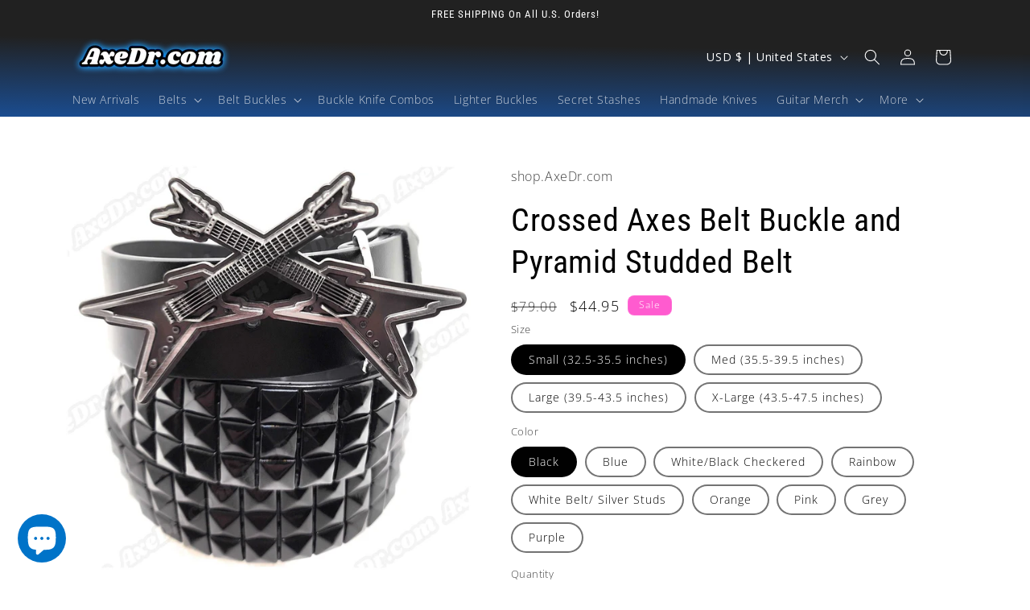

--- FILE ---
content_type: text/html; charset=utf-8
request_url: https://shop.axedr.com/products/xxxl-condoms-belt-buckle-and-black-pyramid-studded-leather-belt
body_size: 64797
content:
<!doctype html>
<html class="no-js" lang="en">
  <head>
    <meta charset="utf-8">
    <meta http-equiv="X-UA-Compatible" content="IE=edge">
    <meta name="viewport" content="width=device-width,initial-scale=1">
    <meta name="theme-color" content="">
    <link rel="canonical" href="https://shop.axedr.com/products/xxxl-condoms-belt-buckle-and-black-pyramid-studded-leather-belt"><link rel="icon" type="image/png" href="//shop.axedr.com/cdn/shop/files/Untitled155_20220201011910.png?crop=center&height=32&v=1687597694&width=32"><link rel="preconnect" href="https://fonts.shopifycdn.com" crossorigin><title>
      Crossed Axes Belt Buckle and Pyramid Studded Belt
 &ndash; shop.AxeDr.com</title>

    
      <meta name="description" content="Crossed Axes Belt Buckle and Pyramid Studded Belt SKU: BAB-XAXES-STUD BELT SIZE IS NOT THE SAME AS YOUR PANT&#39;S WAIST SIZE. Pant&#39;s waist sizes vary wildly in their accurate measurement in inches. ex: A size 32/30 pair of jeans, can have a waist measurement of 35 inches. If in doubt ALWAYS order AT LEAST 2 inches larger ">
    

    

<meta property="og:site_name" content="shop.AxeDr.com">
<meta property="og:url" content="https://shop.axedr.com/products/xxxl-condoms-belt-buckle-and-black-pyramid-studded-leather-belt">
<meta property="og:title" content="Crossed Axes Belt Buckle and Pyramid Studded Belt">
<meta property="og:type" content="product">
<meta property="og:description" content="Crossed Axes Belt Buckle and Pyramid Studded Belt SKU: BAB-XAXES-STUD BELT SIZE IS NOT THE SAME AS YOUR PANT&#39;S WAIST SIZE. Pant&#39;s waist sizes vary wildly in their accurate measurement in inches. ex: A size 32/30 pair of jeans, can have a waist measurement of 35 inches. If in doubt ALWAYS order AT LEAST 2 inches larger "><meta property="og:image" content="http://shop.axedr.com/cdn/shop/files/Crossed-Axes-Belt-Buckle-and-Pyramid-Studded-Belt-shop-AxeDr-com-Belt-Buckles-499.jpg?v=1687593928">
  <meta property="og:image:secure_url" content="https://shop.axedr.com/cdn/shop/files/Crossed-Axes-Belt-Buckle-and-Pyramid-Studded-Belt-shop-AxeDr-com-Belt-Buckles-499.jpg?v=1687593928">
  <meta property="og:image:width" content="1599">
  <meta property="og:image:height" content="1599"><meta property="og:price:amount" content="44.95">
  <meta property="og:price:currency" content="USD"><meta name="twitter:card" content="summary_large_image">
<meta name="twitter:title" content="Crossed Axes Belt Buckle and Pyramid Studded Belt">
<meta name="twitter:description" content="Crossed Axes Belt Buckle and Pyramid Studded Belt SKU: BAB-XAXES-STUD BELT SIZE IS NOT THE SAME AS YOUR PANT&#39;S WAIST SIZE. Pant&#39;s waist sizes vary wildly in their accurate measurement in inches. ex: A size 32/30 pair of jeans, can have a waist measurement of 35 inches. If in doubt ALWAYS order AT LEAST 2 inches larger ">


    <script src="//shop.axedr.com/cdn/shop/t/28/assets/constants.js?v=58251544750838685771692069502" defer="defer"></script>
    <script src="//shop.axedr.com/cdn/shop/t/28/assets/pubsub.js?v=158357773527763999511692069503" defer="defer"></script>
    <script src="//shop.axedr.com/cdn/shop/t/28/assets/global.js?v=54939145903281508041692069502" defer="defer"></script><script src="//shop.axedr.com/cdn/shop/t/28/assets/animations.js?v=88693664871331136111692069501" defer="defer"></script><script>window.performance && window.performance.mark && window.performance.mark('shopify.content_for_header.start');</script><meta id="shopify-digital-wallet" name="shopify-digital-wallet" content="/4434952226/digital_wallets/dialog">
<meta name="shopify-checkout-api-token" content="cc6e1118c05e5531c7e06c976ae774b6">
<meta id="in-context-paypal-metadata" data-shop-id="4434952226" data-venmo-supported="true" data-environment="production" data-locale="en_US" data-paypal-v4="true" data-currency="USD">
<link rel="alternate" hreflang="x-default" href="https://shop.axedr.com/products/xxxl-condoms-belt-buckle-and-black-pyramid-studded-leather-belt">
<link rel="alternate" hreflang="en" href="https://shop.axedr.com/products/xxxl-condoms-belt-buckle-and-black-pyramid-studded-leather-belt">
<link rel="alternate" hreflang="en-MX" href="https://shop.axedr.com/en-mx/products/xxxl-condoms-belt-buckle-and-black-pyramid-studded-leather-belt">
<link rel="alternate" hreflang="es-MX" href="https://shop.axedr.com/es-mx/products/xxxl-condoms-belt-buckle-and-black-pyramid-studded-leather-belt">
<link rel="alternate" hreflang="en-DE" href="https://shop.axedr.com/en-de/products/xxxl-condoms-belt-buckle-and-black-pyramid-studded-leather-belt">
<link rel="alternate" hreflang="en-FR" href="https://shop.axedr.com/en-fr/products/xxxl-condoms-belt-buckle-and-black-pyramid-studded-leather-belt">
<link rel="alternate" hreflang="fr-FR" href="https://shop.axedr.com/fr-fr/products/xxxl-condoms-belt-buckle-and-black-pyramid-studded-leather-belt">
<link rel="alternate" hreflang="en-ES" href="https://shop.axedr.com/en-es/products/xxxl-condoms-belt-buckle-and-black-pyramid-studded-leather-belt">
<link rel="alternate" hreflang="es-ES" href="https://shop.axedr.com/es-es/products/xxxl-condoms-belt-buckle-and-black-pyramid-studded-leather-belt">
<link rel="alternate" hreflang="en-IT" href="https://shop.axedr.com/en-it/products/xxxl-condoms-belt-buckle-and-black-pyramid-studded-leather-belt">
<link rel="alternate" hreflang="en-SG" href="https://shop.axedr.com/en-sg/products/xxxl-condoms-belt-buckle-and-black-pyramid-studded-leather-belt">
<link rel="alternate" hreflang="en-NL" href="https://shop.axedr.com/en-nl/products/xxxl-condoms-belt-buckle-and-black-pyramid-studded-leather-belt">
<link rel="alternate" hreflang="en-BE" href="https://shop.axedr.com/en-be/products/xxxl-condoms-belt-buckle-and-black-pyramid-studded-leather-belt">
<link rel="alternate" hreflang="en-FI" href="https://shop.axedr.com/en-fi/products/xxxl-condoms-belt-buckle-and-black-pyramid-studded-leather-belt">
<link rel="alternate" hreflang="en-AE" href="https://shop.axedr.com/en-ae/products/xxxl-condoms-belt-buckle-and-black-pyramid-studded-leather-belt">
<link rel="alternate" hreflang="en-KR" href="https://shop.axedr.com/en-kr/products/xxxl-condoms-belt-buckle-and-black-pyramid-studded-leather-belt">
<link rel="alternate" hreflang="en-GR" href="https://shop.axedr.com/en-gr/products/xxxl-condoms-belt-buckle-and-black-pyramid-studded-leather-belt">
<link rel="alternate" hreflang="en-SA" href="https://shop.axedr.com/en-sa/products/xxxl-condoms-belt-buckle-and-black-pyramid-studded-leather-belt">
<link rel="alternate" hreflang="en-IE" href="https://shop.axedr.com/en-ie/products/xxxl-condoms-belt-buckle-and-black-pyramid-studded-leather-belt">
<link rel="alternate" hreflang="en-AT" href="https://shop.axedr.com/en-at/products/xxxl-condoms-belt-buckle-and-black-pyramid-studded-leather-belt">
<link rel="alternate" hreflang="en-IN" href="https://shop.axedr.com/en-in/products/xxxl-condoms-belt-buckle-and-black-pyramid-studded-leather-belt">
<link rel="alternate" hreflang="en-CN" href="https://shop.axedr.com/en-cn/products/xxxl-condoms-belt-buckle-and-black-pyramid-studded-leather-belt">
<link rel="alternate" hreflang="en-TW" href="https://shop.axedr.com/en-tw/products/xxxl-condoms-belt-buckle-and-black-pyramid-studded-leather-belt">
<link rel="alternate" type="application/json+oembed" href="https://shop.axedr.com/products/xxxl-condoms-belt-buckle-and-black-pyramid-studded-leather-belt.oembed">
<script async="async" src="/checkouts/internal/preloads.js?locale=en-US"></script>
<script id="shopify-features" type="application/json">{"accessToken":"cc6e1118c05e5531c7e06c976ae774b6","betas":["rich-media-storefront-analytics"],"domain":"shop.axedr.com","predictiveSearch":true,"shopId":4434952226,"locale":"en"}</script>
<script>var Shopify = Shopify || {};
Shopify.shop = "theaxedr.myshopify.com";
Shopify.locale = "en";
Shopify.currency = {"active":"USD","rate":"1.0"};
Shopify.country = "US";
Shopify.theme = {"name":"Refresh","id":136959131906,"schema_name":"Refresh","schema_version":"11.0.0","theme_store_id":1567,"role":"main"};
Shopify.theme.handle = "null";
Shopify.theme.style = {"id":null,"handle":null};
Shopify.cdnHost = "shop.axedr.com/cdn";
Shopify.routes = Shopify.routes || {};
Shopify.routes.root = "/";</script>
<script type="module">!function(o){(o.Shopify=o.Shopify||{}).modules=!0}(window);</script>
<script>!function(o){function n(){var o=[];function n(){o.push(Array.prototype.slice.apply(arguments))}return n.q=o,n}var t=o.Shopify=o.Shopify||{};t.loadFeatures=n(),t.autoloadFeatures=n()}(window);</script>
<script id="shop-js-analytics" type="application/json">{"pageType":"product"}</script>
<script defer="defer" async type="module" src="//shop.axedr.com/cdn/shopifycloud/shop-js/modules/v2/client.init-shop-cart-sync_BN7fPSNr.en.esm.js"></script>
<script defer="defer" async type="module" src="//shop.axedr.com/cdn/shopifycloud/shop-js/modules/v2/chunk.common_Cbph3Kss.esm.js"></script>
<script defer="defer" async type="module" src="//shop.axedr.com/cdn/shopifycloud/shop-js/modules/v2/chunk.modal_DKumMAJ1.esm.js"></script>
<script type="module">
  await import("//shop.axedr.com/cdn/shopifycloud/shop-js/modules/v2/client.init-shop-cart-sync_BN7fPSNr.en.esm.js");
await import("//shop.axedr.com/cdn/shopifycloud/shop-js/modules/v2/chunk.common_Cbph3Kss.esm.js");
await import("//shop.axedr.com/cdn/shopifycloud/shop-js/modules/v2/chunk.modal_DKumMAJ1.esm.js");

  window.Shopify.SignInWithShop?.initShopCartSync?.({"fedCMEnabled":true,"windoidEnabled":true});

</script>
<script>(function() {
  var isLoaded = false;
  function asyncLoad() {
    if (isLoaded) return;
    isLoaded = true;
    var urls = ["https:\/\/go.smartrmail.com\/scripts\/pop_up_v3_script_tag_live.js?shop=theaxedr.myshopify.com","https:\/\/cdn.shopify.com\/s\/files\/1\/0044\/3495\/2226\/t\/17\/assets\/globo.alsobought.init.js?v=1648014658\u0026shop=theaxedr.myshopify.com","\/\/cdn.shopify.com\/proxy\/1659daf7c0890b398a0ecb96f70d1694979485a620d9ec79f44119f06a65345d\/static.cdn.printful.com\/static\/js\/external\/shopify-product-customizer.js?v=0.28\u0026shop=theaxedr.myshopify.com\u0026sp-cache-control=cHVibGljLCBtYXgtYWdlPTkwMA"];
    for (var i = 0; i < urls.length; i++) {
      var s = document.createElement('script');
      s.type = 'text/javascript';
      s.async = true;
      s.src = urls[i];
      var x = document.getElementsByTagName('script')[0];
      x.parentNode.insertBefore(s, x);
    }
  };
  if(window.attachEvent) {
    window.attachEvent('onload', asyncLoad);
  } else {
    window.addEventListener('load', asyncLoad, false);
  }
})();</script>
<script id="__st">var __st={"a":4434952226,"offset":-18000,"reqid":"6633b52d-85f4-48f2-b419-e8203c3d3452-1769975507","pageurl":"shop.axedr.com\/products\/xxxl-condoms-belt-buckle-and-black-pyramid-studded-leather-belt","u":"71bc5513e813","p":"product","rtyp":"product","rid":7921848058114};</script>
<script>window.ShopifyPaypalV4VisibilityTracking = true;</script>
<script id="captcha-bootstrap">!function(){'use strict';const t='contact',e='account',n='new_comment',o=[[t,t],['blogs',n],['comments',n],[t,'customer']],c=[[e,'customer_login'],[e,'guest_login'],[e,'recover_customer_password'],[e,'create_customer']],r=t=>t.map((([t,e])=>`form[action*='/${t}']:not([data-nocaptcha='true']) input[name='form_type'][value='${e}']`)).join(','),a=t=>()=>t?[...document.querySelectorAll(t)].map((t=>t.form)):[];function s(){const t=[...o],e=r(t);return a(e)}const i='password',u='form_key',d=['recaptcha-v3-token','g-recaptcha-response','h-captcha-response',i],f=()=>{try{return window.sessionStorage}catch{return}},m='__shopify_v',_=t=>t.elements[u];function p(t,e,n=!1){try{const o=window.sessionStorage,c=JSON.parse(o.getItem(e)),{data:r}=function(t){const{data:e,action:n}=t;return t[m]||n?{data:e,action:n}:{data:t,action:n}}(c);for(const[e,n]of Object.entries(r))t.elements[e]&&(t.elements[e].value=n);n&&o.removeItem(e)}catch(o){console.error('form repopulation failed',{error:o})}}const l='form_type',E='cptcha';function T(t){t.dataset[E]=!0}const w=window,h=w.document,L='Shopify',v='ce_forms',y='captcha';let A=!1;((t,e)=>{const n=(g='f06e6c50-85a8-45c8-87d0-21a2b65856fe',I='https://cdn.shopify.com/shopifycloud/storefront-forms-hcaptcha/ce_storefront_forms_captcha_hcaptcha.v1.5.2.iife.js',D={infoText:'Protected by hCaptcha',privacyText:'Privacy',termsText:'Terms'},(t,e,n)=>{const o=w[L][v],c=o.bindForm;if(c)return c(t,g,e,D).then(n);var r;o.q.push([[t,g,e,D],n]),r=I,A||(h.body.append(Object.assign(h.createElement('script'),{id:'captcha-provider',async:!0,src:r})),A=!0)});var g,I,D;w[L]=w[L]||{},w[L][v]=w[L][v]||{},w[L][v].q=[],w[L][y]=w[L][y]||{},w[L][y].protect=function(t,e){n(t,void 0,e),T(t)},Object.freeze(w[L][y]),function(t,e,n,w,h,L){const[v,y,A,g]=function(t,e,n){const i=e?o:[],u=t?c:[],d=[...i,...u],f=r(d),m=r(i),_=r(d.filter((([t,e])=>n.includes(e))));return[a(f),a(m),a(_),s()]}(w,h,L),I=t=>{const e=t.target;return e instanceof HTMLFormElement?e:e&&e.form},D=t=>v().includes(t);t.addEventListener('submit',(t=>{const e=I(t);if(!e)return;const n=D(e)&&!e.dataset.hcaptchaBound&&!e.dataset.recaptchaBound,o=_(e),c=g().includes(e)&&(!o||!o.value);(n||c)&&t.preventDefault(),c&&!n&&(function(t){try{if(!f())return;!function(t){const e=f();if(!e)return;const n=_(t);if(!n)return;const o=n.value;o&&e.removeItem(o)}(t);const e=Array.from(Array(32),(()=>Math.random().toString(36)[2])).join('');!function(t,e){_(t)||t.append(Object.assign(document.createElement('input'),{type:'hidden',name:u})),t.elements[u].value=e}(t,e),function(t,e){const n=f();if(!n)return;const o=[...t.querySelectorAll(`input[type='${i}']`)].map((({name:t})=>t)),c=[...d,...o],r={};for(const[a,s]of new FormData(t).entries())c.includes(a)||(r[a]=s);n.setItem(e,JSON.stringify({[m]:1,action:t.action,data:r}))}(t,e)}catch(e){console.error('failed to persist form',e)}}(e),e.submit())}));const S=(t,e)=>{t&&!t.dataset[E]&&(n(t,e.some((e=>e===t))),T(t))};for(const o of['focusin','change'])t.addEventListener(o,(t=>{const e=I(t);D(e)&&S(e,y())}));const B=e.get('form_key'),M=e.get(l),P=B&&M;t.addEventListener('DOMContentLoaded',(()=>{const t=y();if(P)for(const e of t)e.elements[l].value===M&&p(e,B);[...new Set([...A(),...v().filter((t=>'true'===t.dataset.shopifyCaptcha))])].forEach((e=>S(e,t)))}))}(h,new URLSearchParams(w.location.search),n,t,e,['guest_login'])})(!0,!0)}();</script>
<script integrity="sha256-4kQ18oKyAcykRKYeNunJcIwy7WH5gtpwJnB7kiuLZ1E=" data-source-attribution="shopify.loadfeatures" defer="defer" src="//shop.axedr.com/cdn/shopifycloud/storefront/assets/storefront/load_feature-a0a9edcb.js" crossorigin="anonymous"></script>
<script data-source-attribution="shopify.dynamic_checkout.dynamic.init">var Shopify=Shopify||{};Shopify.PaymentButton=Shopify.PaymentButton||{isStorefrontPortableWallets:!0,init:function(){window.Shopify.PaymentButton.init=function(){};var t=document.createElement("script");t.src="https://shop.axedr.com/cdn/shopifycloud/portable-wallets/latest/portable-wallets.en.js",t.type="module",document.head.appendChild(t)}};
</script>
<script data-source-attribution="shopify.dynamic_checkout.buyer_consent">
  function portableWalletsHideBuyerConsent(e){var t=document.getElementById("shopify-buyer-consent"),n=document.getElementById("shopify-subscription-policy-button");t&&n&&(t.classList.add("hidden"),t.setAttribute("aria-hidden","true"),n.removeEventListener("click",e))}function portableWalletsShowBuyerConsent(e){var t=document.getElementById("shopify-buyer-consent"),n=document.getElementById("shopify-subscription-policy-button");t&&n&&(t.classList.remove("hidden"),t.removeAttribute("aria-hidden"),n.addEventListener("click",e))}window.Shopify?.PaymentButton&&(window.Shopify.PaymentButton.hideBuyerConsent=portableWalletsHideBuyerConsent,window.Shopify.PaymentButton.showBuyerConsent=portableWalletsShowBuyerConsent);
</script>
<script>
  function portableWalletsCleanup(e){e&&e.src&&console.error("Failed to load portable wallets script "+e.src);var t=document.querySelectorAll("shopify-accelerated-checkout .shopify-payment-button__skeleton, shopify-accelerated-checkout-cart .wallet-cart-button__skeleton"),e=document.getElementById("shopify-buyer-consent");for(let e=0;e<t.length;e++)t[e].remove();e&&e.remove()}function portableWalletsNotLoadedAsModule(e){e instanceof ErrorEvent&&"string"==typeof e.message&&e.message.includes("import.meta")&&"string"==typeof e.filename&&e.filename.includes("portable-wallets")&&(window.removeEventListener("error",portableWalletsNotLoadedAsModule),window.Shopify.PaymentButton.failedToLoad=e,"loading"===document.readyState?document.addEventListener("DOMContentLoaded",window.Shopify.PaymentButton.init):window.Shopify.PaymentButton.init())}window.addEventListener("error",portableWalletsNotLoadedAsModule);
</script>

<script type="module" src="https://shop.axedr.com/cdn/shopifycloud/portable-wallets/latest/portable-wallets.en.js" onError="portableWalletsCleanup(this)" crossorigin="anonymous"></script>
<script nomodule>
  document.addEventListener("DOMContentLoaded", portableWalletsCleanup);
</script>

<link id="shopify-accelerated-checkout-styles" rel="stylesheet" media="screen" href="https://shop.axedr.com/cdn/shopifycloud/portable-wallets/latest/accelerated-checkout-backwards-compat.css" crossorigin="anonymous">
<style id="shopify-accelerated-checkout-cart">
        #shopify-buyer-consent {
  margin-top: 1em;
  display: inline-block;
  width: 100%;
}

#shopify-buyer-consent.hidden {
  display: none;
}

#shopify-subscription-policy-button {
  background: none;
  border: none;
  padding: 0;
  text-decoration: underline;
  font-size: inherit;
  cursor: pointer;
}

#shopify-subscription-policy-button::before {
  box-shadow: none;
}

      </style>
<script id="sections-script" data-sections="header" defer="defer" src="//shop.axedr.com/cdn/shop/t/28/compiled_assets/scripts.js?v=10373"></script>
<script>window.performance && window.performance.mark && window.performance.mark('shopify.content_for_header.end');</script>


    <style data-shopify>
      @font-face {
  font-family: "Open Sans";
  font-weight: 300;
  font-style: normal;
  font-display: swap;
  src: url("//shop.axedr.com/cdn/fonts/open_sans/opensans_n3.b10466eda05a6b2d1ef0f6ba490dcecf7588dd78.woff2") format("woff2"),
       url("//shop.axedr.com/cdn/fonts/open_sans/opensans_n3.056c4b5dddadba7018747bd50fdaa80430e21710.woff") format("woff");
}

      @font-face {
  font-family: "Open Sans";
  font-weight: 700;
  font-style: normal;
  font-display: swap;
  src: url("//shop.axedr.com/cdn/fonts/open_sans/opensans_n7.a9393be1574ea8606c68f4441806b2711d0d13e4.woff2") format("woff2"),
       url("//shop.axedr.com/cdn/fonts/open_sans/opensans_n7.7b8af34a6ebf52beb1a4c1d8c73ad6910ec2e553.woff") format("woff");
}

      @font-face {
  font-family: "Open Sans";
  font-weight: 300;
  font-style: italic;
  font-display: swap;
  src: url("//shop.axedr.com/cdn/fonts/open_sans/opensans_i3.853ebda1c5f31329bb2a566ea7797548807a48bf.woff2") format("woff2"),
       url("//shop.axedr.com/cdn/fonts/open_sans/opensans_i3.3359d7c8c5a869c65cb7df3aa76a8d52237b1b65.woff") format("woff");
}

      @font-face {
  font-family: "Open Sans";
  font-weight: 700;
  font-style: italic;
  font-display: swap;
  src: url("//shop.axedr.com/cdn/fonts/open_sans/opensans_i7.916ced2e2ce15f7fcd95d196601a15e7b89ee9a4.woff2") format("woff2"),
       url("//shop.axedr.com/cdn/fonts/open_sans/opensans_i7.99a9cff8c86ea65461de497ade3d515a98f8b32a.woff") format("woff");
}

      @font-face {
  font-family: "Roboto Condensed";
  font-weight: 400;
  font-style: normal;
  font-display: swap;
  src: url("//shop.axedr.com/cdn/fonts/roboto_condensed/robotocondensed_n4.01812de96ca5a5e9d19bef3ca9cc80dd1bf6c8b8.woff2") format("woff2"),
       url("//shop.axedr.com/cdn/fonts/roboto_condensed/robotocondensed_n4.3930e6ddba458dc3cb725a82a2668eac3c63c104.woff") format("woff");
}


      
        :root,
        .color-background-1 {
          --color-background: 255,255,255;
        
          --gradient-background: #ffffff;
        
        --color-foreground: 0,0,0;
        --color-shadow: 0,0,0;
        --color-button: 0,115,200;
        --color-button-text: 255,255,255;
        --color-secondary-button: 255,255,255;
        --color-secondary-button-text: 0,115,200;
        --color-link: 0,115,200;
        --color-badge-foreground: 0,0,0;
        --color-badge-background: 255,255,255;
        --color-badge-border: 0,0,0;
        --payment-terms-background-color: rgb(255 255 255);
      }
      
        
        .color-background-2 {
          --color-background: 255,255,255;
        
          --gradient-background: #ffffff;
        
        --color-foreground: 0,0,0;
        --color-shadow: 0,0,0;
        --color-button: 8,154,255;
        --color-button-text: 255,255,255;
        --color-secondary-button: 255,255,255;
        --color-secondary-button-text: 0,115,200;
        --color-link: 0,115,200;
        --color-badge-foreground: 0,0,0;
        --color-badge-background: 255,255,255;
        --color-badge-border: 0,0,0;
        --payment-terms-background-color: rgb(255 255 255);
      }
      
        
        .color-inverse {
          --color-background: 33,33,33;
        
          --gradient-background: linear-gradient(1deg, rgba(8, 154, 255, 1) 35%, rgba(20, 120, 255, 1) 64%, rgba(33, 33, 33, 1) 91%);
        
        --color-foreground: 255,255,255;
        --color-shadow: 0,0,0;
        --color-button: 255,255,255;
        --color-button-text: 0,115,200;
        --color-secondary-button: 33,33,33;
        --color-secondary-button-text: 0,0,0;
        --color-link: 0,0,0;
        --color-badge-foreground: 255,255,255;
        --color-badge-background: 33,33,33;
        --color-badge-border: 255,255,255;
        --payment-terms-background-color: rgb(33 33 33);
      }
      
        
        .color-accent-1 {
          --color-background: 23,115,176;
        
          --gradient-background: #1773b0;
        
        --color-foreground: 255,255,255;
        --color-shadow: 14,27,77;
        --color-button: 255,255,255;
        --color-button-text: 71,112,219;
        --color-secondary-button: 23,115,176;
        --color-secondary-button-text: 255,255,255;
        --color-link: 255,255,255;
        --color-badge-foreground: 255,255,255;
        --color-badge-background: 23,115,176;
        --color-badge-border: 255,255,255;
        --payment-terms-background-color: rgb(23 115 176);
      }
      
        
        .color-accent-2 {
          --color-background: 255,91,207;
        
          --gradient-background: #ff5bcf;
        
        --color-foreground: 255,255,255;
        --color-shadow: 14,27,77;
        --color-button: 255,255,255;
        --color-button-text: 255,91,207;
        --color-secondary-button: 255,91,207;
        --color-secondary-button-text: 255,255,255;
        --color-link: 255,255,255;
        --color-badge-foreground: 255,255,255;
        --color-badge-background: 255,91,207;
        --color-badge-border: 255,255,255;
        --payment-terms-background-color: rgb(255 91 207);
      }
      
        
        .color-scheme-28c86814-c314-4ba8-801f-e0e7e94788f0 {
          --color-background: 255,255,255;
        
          --gradient-background: #ffffff;
        
        --color-foreground: 255,255,255;
        --color-shadow: 33,33,33;
        --color-button: 0,115,200;
        --color-button-text: 255,255,255;
        --color-secondary-button: 255,255,255;
        --color-secondary-button-text: 33,33,33;
        --color-link: 33,33,33;
        --color-badge-foreground: 255,255,255;
        --color-badge-background: 255,255,255;
        --color-badge-border: 255,255,255;
        --payment-terms-background-color: rgb(255 255 255);
      }
      

      body, .color-background-1, .color-background-2, .color-inverse, .color-accent-1, .color-accent-2, .color-scheme-28c86814-c314-4ba8-801f-e0e7e94788f0 {
        color: rgba(var(--color-foreground), 0.75);
        background-color: rgb(var(--color-background));
      }

      :root {
        --font-body-family: "Open Sans", sans-serif;
        --font-body-style: normal;
        --font-body-weight: 300;
        --font-body-weight-bold: 600;

        --font-heading-family: "Roboto Condensed", sans-serif;
        --font-heading-style: normal;
        --font-heading-weight: 400;

        --font-body-scale: 1.0;
        --font-heading-scale: 1.0;

        --media-padding: px;
        --media-border-opacity: 0.1;
        --media-border-width: 0px;
        --media-radius: 20px;
        --media-shadow-opacity: 0.0;
        --media-shadow-horizontal-offset: 0px;
        --media-shadow-vertical-offset: 4px;
        --media-shadow-blur-radius: 5px;
        --media-shadow-visible: 0;

        --page-width: 120rem;
        --page-width-margin: 0rem;

        --product-card-image-padding: 0.4rem;
        --product-card-corner-radius: 1.8rem;
        --product-card-text-alignment: center;
        --product-card-border-width: 0.2rem;
        --product-card-border-opacity: 0.5;
        --product-card-shadow-opacity: 0.0;
        --product-card-shadow-visible: 0;
        --product-card-shadow-horizontal-offset: 0.0rem;
        --product-card-shadow-vertical-offset: 0.4rem;
        --product-card-shadow-blur-radius: 0.5rem;

        --collection-card-image-padding: 1.6rem;
        --collection-card-corner-radius: 1.8rem;
        --collection-card-text-alignment: left;
        --collection-card-border-width: 0.2rem;
        --collection-card-border-opacity: 0.5;
        --collection-card-shadow-opacity: 0.0;
        --collection-card-shadow-visible: 0;
        --collection-card-shadow-horizontal-offset: 0.0rem;
        --collection-card-shadow-vertical-offset: 0.4rem;
        --collection-card-shadow-blur-radius: 0.5rem;

        --blog-card-image-padding: 1.6rem;
        --blog-card-corner-radius: 1.8rem;
        --blog-card-text-alignment: left;
        --blog-card-border-width: 0.1rem;
        --blog-card-border-opacity: 1.0;
        --blog-card-shadow-opacity: 0.0;
        --blog-card-shadow-visible: 0;
        --blog-card-shadow-horizontal-offset: 0.0rem;
        --blog-card-shadow-vertical-offset: 0.4rem;
        --blog-card-shadow-blur-radius: 0.5rem;

        --badge-corner-radius: 0.8rem;

        --popup-border-width: 1px;
        --popup-border-opacity: 0.1;
        --popup-corner-radius: 18px;
        --popup-shadow-opacity: 0.0;
        --popup-shadow-horizontal-offset: 0px;
        --popup-shadow-vertical-offset: 4px;
        --popup-shadow-blur-radius: 5px;

        --drawer-border-width: 0px;
        --drawer-border-opacity: 0.1;
        --drawer-shadow-opacity: 0.0;
        --drawer-shadow-horizontal-offset: 0px;
        --drawer-shadow-vertical-offset: 4px;
        --drawer-shadow-blur-radius: 5px;

        --spacing-sections-desktop: 0px;
        --spacing-sections-mobile: 0px;

        --grid-desktop-vertical-spacing: 16px;
        --grid-desktop-horizontal-spacing: 16px;
        --grid-mobile-vertical-spacing: 8px;
        --grid-mobile-horizontal-spacing: 8px;

        --text-boxes-border-opacity: 0.1;
        --text-boxes-border-width: 0px;
        --text-boxes-radius: 20px;
        --text-boxes-shadow-opacity: 0.0;
        --text-boxes-shadow-visible: 0;
        --text-boxes-shadow-horizontal-offset: 0px;
        --text-boxes-shadow-vertical-offset: 4px;
        --text-boxes-shadow-blur-radius: 5px;

        --buttons-radius: 40px;
        --buttons-radius-outset: 42px;
        --buttons-border-width: 2px;
        --buttons-border-opacity: 1.0;
        --buttons-shadow-opacity: 0.35;
        --buttons-shadow-visible: 1;
        --buttons-shadow-horizontal-offset: 0px;
        --buttons-shadow-vertical-offset: 0px;
        --buttons-shadow-blur-radius: 0px;
        --buttons-border-offset: 0.3px;

        --inputs-radius: 26px;
        --inputs-border-width: 1px;
        --inputs-border-opacity: 0.55;
        --inputs-shadow-opacity: 0.0;
        --inputs-shadow-horizontal-offset: 0px;
        --inputs-margin-offset: 0px;
        --inputs-shadow-vertical-offset: 4px;
        --inputs-shadow-blur-radius: 5px;
        --inputs-radius-outset: 27px;

        --variant-pills-radius: 40px;
        --variant-pills-border-width: 2px;
        --variant-pills-border-opacity: 0.55;
        --variant-pills-shadow-opacity: 0.0;
        --variant-pills-shadow-horizontal-offset: 0px;
        --variant-pills-shadow-vertical-offset: 4px;
        --variant-pills-shadow-blur-radius: 5px;
      }

      *,
      *::before,
      *::after {
        box-sizing: inherit;
      }

      html {
        box-sizing: border-box;
        font-size: calc(var(--font-body-scale) * 62.5%);
        height: 100%;
      }

      body {
        display: grid;
        grid-template-rows: auto auto 1fr auto;
        grid-template-columns: 100%;
        min-height: 100%;
        margin: 0;
        font-size: 1.5rem;
        letter-spacing: 0.06rem;
        line-height: calc(1 + 0.8 / var(--font-body-scale));
        font-family: var(--font-body-family);
        font-style: var(--font-body-style);
        font-weight: var(--font-body-weight);
      }

      @media screen and (min-width: 750px) {
        body {
          font-size: 1.6rem;
        }
      }
    </style>

    <link href="//shop.axedr.com/cdn/shop/t/28/assets/base.css?v=857188114327262331692069501" rel="stylesheet" type="text/css" media="all" />
<link rel="preload" as="font" href="//shop.axedr.com/cdn/fonts/open_sans/opensans_n3.b10466eda05a6b2d1ef0f6ba490dcecf7588dd78.woff2" type="font/woff2" crossorigin><link rel="preload" as="font" href="//shop.axedr.com/cdn/fonts/roboto_condensed/robotocondensed_n4.01812de96ca5a5e9d19bef3ca9cc80dd1bf6c8b8.woff2" type="font/woff2" crossorigin><link href="//shop.axedr.com/cdn/shop/t/28/assets/component-localization-form.css?v=143319823105703127341692069501" rel="stylesheet" type="text/css" media="all" />
      <script src="//shop.axedr.com/cdn/shop/t/28/assets/localization-form.js?v=161644695336821385561692069502" defer="defer"></script><link
        rel="stylesheet"
        href="//shop.axedr.com/cdn/shop/t/28/assets/component-predictive-search.css?v=118923337488134913561692069502"
        media="print"
        onload="this.media='all'"
      ><script>
      document.documentElement.className = document.documentElement.className.replace('no-js', 'js');
      if (Shopify.designMode) {
        document.documentElement.classList.add('shopify-design-mode');
      }
    </script>
  <!-- BEGIN app block: shopify://apps/tipo-related-products/blocks/app-embed/75cf2d86-3988-45e7-8f28-ada23c99704f --><script type="text/javascript">
  
    
    
    var Globo = Globo || {};
    window.Globo.RelatedProducts = window.Globo.RelatedProducts || {}; window.moneyFormat = "${{amount}}"; window.shopCurrency = "USD";
    window.globoRelatedProductsConfig = {
      __webpack_public_path__ : "https://cdn.shopify.com/extensions/019c12f3-7254-7daf-8983-ca6ef431dc6d/globo-also-bought-cross-sell-126/assets/", apiUrl: "https://related-products.globo.io/api", alternateApiUrl: "https://related-products.globo.io",
      shop: "theaxedr.myshopify.com", domain: "shop.axedr.com",themeOs20: true, page: 'product',
      customer:null,
      urls:  { search: "\/search", collection: "\/collections" },
      translation: {"add_to_cart":"Add to cart","added_to_cart":"Added to cart","add_selected_to_cart":"Add selected to cart","added_selected_to_cart":"Added selected to cart","sale":"Sale","total_price":"Total price:","this_item":"This item:","sold_out":"Sold out","add_to_cart_short":"ADD","added_to_cart_short":"ADDED"},
      settings: {"hidewatermark":false,"redirect":true,"new_tab":true,"image_ratio":"400:500","hidden_tags":null,"exclude_tags":null,"hidden_collections":null,"carousel_autoplay":false,"carousel_disable_in_mobile":false,"carousel_items":"5","discount":{"enable":true,"condition":"any","type":"percentage","value":10},"sold_out":false,"carousel_loop":true,"carousel_rtl":false,"visible_tags":null,'copyright': ''},
      boughtTogetherIds: {},
      trendingProducts: [4483443949611,6554616234168,4483444080683,4353668644907,6959329870008,3911372636194,4483450273835,3911342882850,6923371217080,4483444113451,4483443982379,6644203618488,6659849191608,4483444146219,4483444015147,4483444047915,4515399958571,3911346651170,4506347798571,6644430209208],
      productBoughtTogether: {"type":"product_bought_together","enable":true,"title":{"text":"Frequently Bought Together","color":"#121212","fontSize":"25","align":"left"},"subtitle":{"text":"","color":"#121212","fontSize":"18"},"limit":"10","maxWidth":"1500","conditions":[{"id":"bought_together","status":1},{"id":"manual","status":1},{"id":"vendor","type":"same","status":1},{"id":"type","type":"same","status":1},{"id":"collection","type":"same","status":1},{"id":"tags","type":"same","status":1},{"id":"global","status":1}],"template":{"id":"2","elements":["price","addToCartBtn","variantSelector","saleLabel"],"productTitle":{"fontSize":"15","color":"#121212"},"productPrice":{"fontSize":"14","color":"#121212"},"productOldPrice":{"fontSize":16,"color":"#121212"},"button":{"fontSize":"14","color":"#FFFFFF","backgroundColor":"#121212"},"saleLabel":{"color":"#FFFFFF","backgroundColor":"#334FB4"},"this_item":true,"selected":true},"random":false,"discount":true},
      productRelated: {"type":"product_related","enable":true,"title":{"text":"Related products","color":"#121212","fontSize":"24","align":"left"},"subtitle":{"text":null,"color":"#121212","fontSize":"18"},"limit":"10","maxWidth":"1500","conditions":[{"id":"manual","status":0},{"id":"bought_together","status":0},{"id":"collection","type":"same","status":1},{"id":"vendor","type":"same","status":1},{"id":"type","type":"same","status":1},{"id":"tags","type":"same","status":1},{"id":"global","status":1}],"template":{"id":"1","elements":["price","saleLabel","variantSelector","addToCartBtn","customCarousel"],"productTitle":{"fontSize":"13","color":"#121212"},"productPrice":{"fontSize":"16","color":"#121212"},"productOldPrice":{"fontSize":"13","color":"#121212"},"button":{"fontSize":"13","color":"#FFFFFF","backgroundColor":"#121212"},"saleLabel":{"color":"#FFFFFF","backgroundColor":"#334FB4"},"this_item":false,"selected":false,"customCarousel":{"large":"4","small":"4","tablet":"3","mobile":"2"}},"random":false,"discount":false},
      cart: {"type":"cart","enable":true,"title":{"text":"What else do you need?","color":"#121212","fontSize":"20","align":"left"},"subtitle":{"text":"","color":"#121212","fontSize":"18"},"limit":"10","maxWidth":"1500","conditions":[{"id":"manual","status":1},{"id":"bought_together","status":1},{"id":"tags","type":"same","status":1},{"id":"global","status":1}],"template":{"id":"3","elements":["price","addToCartBtn","variantSelector","saleLabel"],"productTitle":{"fontSize":"14","color":"#121212"},"productPrice":{"fontSize":"14","color":"#121212"},"productOldPrice":{"fontSize":16,"color":"#121212"},"button":{"fontSize":"15","color":"#FFFFFF","backgroundColor":"#121212"},"saleLabel":{"color":"#FFFFFF","backgroundColor":"#334FB4"},"this_item":true,"selected":true},"random":false,"discount":false},
      basis_collection_handle: 'globo_basis_collection',
      widgets: [],
      offers: [],
      view_name: 'globo.alsobought', cart_properties_name: '_bundle', upsell_properties_name: '_upsell_bundle',
      discounted_ids: [],discount_min_amount: 0,offerdiscounted_ids: [],offerdiscount_min_amount: 0,data: { ids: ["7921848058114"],handles: ["xxxl-condoms-belt-buckle-and-black-pyramid-studded-leather-belt"], title : "Crossed Axes Belt Buckle and Pyramid Studded Belt", vendors: ["shop.AxeDr.com"], types: ["Belts"], tags: ["Belt Buckle","Belt with Buckle","Buckles with Belt","Genuine Leather","Gift for Him","guitar","Guitar Belt","Novelty","Studded belt","Studded Belts","Western Belt Buckle"], collections: [] },
        
        product: {id: "7921848058114", title: "Crossed Axes Belt Buckle and Pyramid Studded Belt", handle: "xxxl-condoms-belt-buckle-and-black-pyramid-studded-leather-belt", price: 4495, compare_at_price: 7900, images: ["//shop.axedr.com/cdn/shop/files/Crossed-Axes-Belt-Buckle-and-Pyramid-Studded-Belt-shop-AxeDr-com-Belt-Buckles-499.jpg?v=1687593928"], variants: [{"id":43498830070018,"title":"Small (32.5-35.5 inches) \/ Black","option1":"Small (32.5-35.5 inches)","option2":"Black","option3":null,"sku":"BAB-XAXES-STUD-BLK-S","requires_shipping":true,"taxable":false,"featured_image":{"id":39248839278850,"product_id":7921848058114,"position":1,"created_at":"2023-06-24T04:05:28-04:00","updated_at":"2023-06-24T04:05:28-04:00","alt":"Crossed Axes Belt Buckle and Pyramid Studded Belt shop.AxeDr.com Belt Buckle, Belt with Buckle, Buckles with Belt, Genuine Leather, Gift for Him, guitar, Guitar Belt","width":1599,"height":1599,"src":"\/\/shop.axedr.com\/cdn\/shop\/files\/Crossed-Axes-Belt-Buckle-and-Pyramid-Studded-Belt-shop-AxeDr-com-Belt-Buckles-499.jpg?v=1687593928","variant_ids":[43498830070018,43498830102786,43498830135554,43498830168322]},"available":true,"name":"Crossed Axes Belt Buckle and Pyramid Studded Belt - Small (32.5-35.5 inches) \/ Black","public_title":"Small (32.5-35.5 inches) \/ Black","options":["Small (32.5-35.5 inches)","Black"],"price":4495,"weight":241,"compare_at_price":7900,"inventory_management":"shopify","barcode":null,"featured_media":{"alt":"Crossed Axes Belt Buckle and Pyramid Studded Belt shop.AxeDr.com Belt Buckle, Belt with Buckle, Buckles with Belt, Genuine Leather, Gift for Him, guitar, Guitar Belt","id":31853018153218,"position":1,"preview_image":{"aspect_ratio":1.0,"height":1599,"width":1599,"src":"\/\/shop.axedr.com\/cdn\/shop\/files\/Crossed-Axes-Belt-Buckle-and-Pyramid-Studded-Belt-shop-AxeDr-com-Belt-Buckles-499.jpg?v=1687593928"}},"requires_selling_plan":false,"selling_plan_allocations":[]},{"id":43617677443330,"title":"Small (32.5-35.5 inches) \/ Blue","option1":"Small (32.5-35.5 inches)","option2":"Blue","option3":null,"sku":"BAB-XAXES-STUD-BLUE-S","requires_shipping":true,"taxable":false,"featured_image":{"id":39248839344386,"product_id":7921848058114,"position":2,"created_at":"2023-06-24T04:05:33-04:00","updated_at":"2023-06-24T04:05:33-04:00","alt":"Crossed Axes Belt Buckle and Pyramid Studded Belt shop.AxeDr.com Belt Buckle, Belt with Buckle, Buckles with Belt, Genuine Leather, Gift for Him, guitar, Guitar Belt","width":1599,"height":1599,"src":"\/\/shop.axedr.com\/cdn\/shop\/files\/Crossed-Axes-Belt-Buckle-and-Pyramid-Studded-Belt-shop-AxeDr-com-Belt-Buckles-753.jpg?v=1687593933","variant_ids":[43617677443330,43617677738242,43617678000386,43617678262530]},"available":true,"name":"Crossed Axes Belt Buckle and Pyramid Studded Belt - Small (32.5-35.5 inches) \/ Blue","public_title":"Small (32.5-35.5 inches) \/ Blue","options":["Small (32.5-35.5 inches)","Blue"],"price":4495,"weight":241,"compare_at_price":7900,"inventory_management":"shopify","barcode":"","featured_media":{"alt":"Crossed Axes Belt Buckle and Pyramid Studded Belt shop.AxeDr.com Belt Buckle, Belt with Buckle, Buckles with Belt, Genuine Leather, Gift for Him, guitar, Guitar Belt","id":31853018218754,"position":2,"preview_image":{"aspect_ratio":1.0,"height":1599,"width":1599,"src":"\/\/shop.axedr.com\/cdn\/shop\/files\/Crossed-Axes-Belt-Buckle-and-Pyramid-Studded-Belt-shop-AxeDr-com-Belt-Buckles-753.jpg?v=1687593933"}},"requires_selling_plan":false,"selling_plan_allocations":[]},{"id":43617677476098,"title":"Small (32.5-35.5 inches) \/ White\/Black Checkered","option1":"Small (32.5-35.5 inches)","option2":"White\/Black Checkered","option3":null,"sku":"BAB-XAXES-STUD-WBCHECK-S","requires_shipping":true,"taxable":false,"featured_image":{"id":39248848814338,"product_id":7921848058114,"position":13,"created_at":"2023-06-24T04:09:28-04:00","updated_at":"2023-06-24T04:09:28-04:00","alt":"Crossed Axes Belt Buckle and Pyramid Studded Belt shop.AxeDr.com Belt Buckle, Belt with Buckle, Buckles with Belt, Genuine Leather, Gift for Him, guitar, Guitar Belt","width":1526,"height":1527,"src":"\/\/shop.axedr.com\/cdn\/shop\/files\/Crossed-Axes-Belt-Buckle-and-Pyramid-Studded-Belt-shop-AxeDr-com-Belt-Buckles-373.jpg?v=1687594168","variant_ids":[43617677476098,43617677771010,43617678033154,43617678295298]},"available":true,"name":"Crossed Axes Belt Buckle and Pyramid Studded Belt - Small (32.5-35.5 inches) \/ White\/Black Checkered","public_title":"Small (32.5-35.5 inches) \/ White\/Black Checkered","options":["Small (32.5-35.5 inches)","White\/Black Checkered"],"price":4495,"weight":241,"compare_at_price":7900,"inventory_management":"shopify","barcode":"","featured_media":{"alt":"Crossed Axes Belt Buckle and Pyramid Studded Belt shop.AxeDr.com Belt Buckle, Belt with Buckle, Buckles with Belt, Genuine Leather, Gift for Him, guitar, Guitar Belt","id":31853027787010,"position":13,"preview_image":{"aspect_ratio":0.999,"height":1527,"width":1526,"src":"\/\/shop.axedr.com\/cdn\/shop\/files\/Crossed-Axes-Belt-Buckle-and-Pyramid-Studded-Belt-shop-AxeDr-com-Belt-Buckles-373.jpg?v=1687594168"}},"requires_selling_plan":false,"selling_plan_allocations":[]},{"id":43617677508866,"title":"Small (32.5-35.5 inches) \/ Rainbow","option1":"Small (32.5-35.5 inches)","option2":"Rainbow","option3":null,"sku":"BAB-XAXES-STUD-RNBW-S","requires_shipping":true,"taxable":false,"featured_image":{"id":39248853729538,"product_id":7921848058114,"position":22,"created_at":"2023-06-24T04:15:03-04:00","updated_at":"2023-06-24T23:25:50-04:00","alt":"Crossed Axes Belt Buckle and Pyramid Studded Belt shop.AxeDr.com Belt Buckle, Belt with Buckle, Buckles with Belt, Genuine Leather, Gift for Him, guitar, Guitar Belt","width":1600,"height":1600,"src":"\/\/shop.axedr.com\/cdn\/shop\/files\/Crossed-Axes-Belt-Buckle-and-Pyramid-Studded-Belt-shop-AxeDr-com-Belt-Buckles-997.jpg?v=1687663550","variant_ids":[43617677508866,43617677803778,43617678065922,43617678328066]},"available":true,"name":"Crossed Axes Belt Buckle and Pyramid Studded Belt - Small (32.5-35.5 inches) \/ Rainbow","public_title":"Small (32.5-35.5 inches) \/ Rainbow","options":["Small (32.5-35.5 inches)","Rainbow"],"price":4495,"weight":241,"compare_at_price":7900,"inventory_management":"shopify","barcode":"","featured_media":{"alt":"Crossed Axes Belt Buckle and Pyramid Studded Belt shop.AxeDr.com Belt Buckle, Belt with Buckle, Buckles with Belt, Genuine Leather, Gift for Him, guitar, Guitar Belt","id":31853032702210,"position":22,"preview_image":{"aspect_ratio":1.0,"height":1600,"width":1600,"src":"\/\/shop.axedr.com\/cdn\/shop\/files\/Crossed-Axes-Belt-Buckle-and-Pyramid-Studded-Belt-shop-AxeDr-com-Belt-Buckles-997.jpg?v=1687663550"}},"requires_selling_plan":false,"selling_plan_allocations":[]},{"id":43617677541634,"title":"Small (32.5-35.5 inches) \/ White Belt\/ Silver Studs","option1":"Small (32.5-35.5 inches)","option2":"White Belt\/ Silver Studs","option3":null,"sku":"BAB-XAXES-STUD-WHTSILV-S","requires_shipping":true,"taxable":false,"featured_image":{"id":39248849043714,"product_id":7921848058114,"position":15,"created_at":"2023-06-24T04:09:35-04:00","updated_at":"2023-06-24T04:09:35-04:00","alt":"Crossed Axes Belt Buckle and Pyramid Studded Belt shop.AxeDr.com Belt Buckle, Belt with Buckle, Buckles with Belt, Genuine Leather, Gift for Him, guitar, Guitar Belt","width":1558,"height":1561,"src":"\/\/shop.axedr.com\/cdn\/shop\/files\/Crossed-Axes-Belt-Buckle-and-Pyramid-Studded-Belt-shop-AxeDr-com-Belt-Buckles-301.jpg?v=1687594175","variant_ids":[43617677541634,43617677836546,43617678098690,43617678360834]},"available":true,"name":"Crossed Axes Belt Buckle and Pyramid Studded Belt - Small (32.5-35.5 inches) \/ White Belt\/ Silver Studs","public_title":"Small (32.5-35.5 inches) \/ White Belt\/ Silver Studs","options":["Small (32.5-35.5 inches)","White Belt\/ Silver Studs"],"price":4495,"weight":241,"compare_at_price":7900,"inventory_management":"shopify","barcode":"","featured_media":{"alt":"Crossed Axes Belt Buckle and Pyramid Studded Belt shop.AxeDr.com Belt Buckle, Belt with Buckle, Buckles with Belt, Genuine Leather, Gift for Him, guitar, Guitar Belt","id":31853028016386,"position":15,"preview_image":{"aspect_ratio":0.998,"height":1561,"width":1558,"src":"\/\/shop.axedr.com\/cdn\/shop\/files\/Crossed-Axes-Belt-Buckle-and-Pyramid-Studded-Belt-shop-AxeDr-com-Belt-Buckles-301.jpg?v=1687594175"}},"requires_selling_plan":false,"selling_plan_allocations":[]},{"id":43617677574402,"title":"Small (32.5-35.5 inches) \/ Orange","option1":"Small (32.5-35.5 inches)","option2":"Orange","option3":null,"sku":"BAB-XAXES-STUD-ORANGE-S","requires_shipping":true,"taxable":false,"featured_image":{"id":39248851599618,"product_id":7921848058114,"position":16,"created_at":"2023-06-24T04:11:56-04:00","updated_at":"2023-06-24T04:11:56-04:00","alt":"Crossed Axes Belt Buckle and Pyramid Studded Belt shop.AxeDr.com Belt Buckle, Belt with Buckle, Buckles with Belt, Genuine Leather, Gift for Him, guitar, Guitar Belt","width":1599,"height":1599,"src":"\/\/shop.axedr.com\/cdn\/shop\/files\/Crossed-Axes-Belt-Buckle-and-Pyramid-Studded-Belt-shop-AxeDr-com-Belt-Buckles-100.png?v=1687594316","variant_ids":[43617677574402,43617677869314,43617678131458,43617678393602]},"available":true,"name":"Crossed Axes Belt Buckle and Pyramid Studded Belt - Small (32.5-35.5 inches) \/ Orange","public_title":"Small (32.5-35.5 inches) \/ Orange","options":["Small (32.5-35.5 inches)","Orange"],"price":4495,"weight":241,"compare_at_price":7900,"inventory_management":"shopify","barcode":"","featured_media":{"alt":"Crossed Axes Belt Buckle and Pyramid Studded Belt shop.AxeDr.com Belt Buckle, Belt with Buckle, Buckles with Belt, Genuine Leather, Gift for Him, guitar, Guitar Belt","id":31853030572290,"position":16,"preview_image":{"aspect_ratio":1.0,"height":1599,"width":1599,"src":"\/\/shop.axedr.com\/cdn\/shop\/files\/Crossed-Axes-Belt-Buckle-and-Pyramid-Studded-Belt-shop-AxeDr-com-Belt-Buckles-100.png?v=1687594316"}},"requires_selling_plan":false,"selling_plan_allocations":[]},{"id":43617677607170,"title":"Small (32.5-35.5 inches) \/ Pink","option1":"Small (32.5-35.5 inches)","option2":"Pink","option3":null,"sku":"BAB-XAXES-STUD-PINK-S","requires_shipping":true,"taxable":false,"featured_image":{"id":39248848683266,"product_id":7921848058114,"position":12,"created_at":"2023-06-24T04:09:24-04:00","updated_at":"2023-06-24T04:09:24-04:00","alt":"Crossed Axes Belt Buckle and Pyramid Studded Belt shop.AxeDr.com Belt Buckle, Belt with Buckle, Buckles with Belt, Genuine Leather, Gift for Him, guitar, Guitar Belt","width":1593,"height":1593,"src":"\/\/shop.axedr.com\/cdn\/shop\/files\/Crossed-Axes-Belt-Buckle-and-Pyramid-Studded-Belt-shop-AxeDr-com-Belt-Buckles-899.jpg?v=1687594164","variant_ids":[43617677607170,43617677902082,43617678164226,43617678426370]},"available":true,"name":"Crossed Axes Belt Buckle and Pyramid Studded Belt - Small (32.5-35.5 inches) \/ Pink","public_title":"Small (32.5-35.5 inches) \/ Pink","options":["Small (32.5-35.5 inches)","Pink"],"price":4495,"weight":241,"compare_at_price":7900,"inventory_management":"shopify","barcode":"","featured_media":{"alt":"Crossed Axes Belt Buckle and Pyramid Studded Belt shop.AxeDr.com Belt Buckle, Belt with Buckle, Buckles with Belt, Genuine Leather, Gift for Him, guitar, Guitar Belt","id":31853027655938,"position":12,"preview_image":{"aspect_ratio":1.0,"height":1593,"width":1593,"src":"\/\/shop.axedr.com\/cdn\/shop\/files\/Crossed-Axes-Belt-Buckle-and-Pyramid-Studded-Belt-shop-AxeDr-com-Belt-Buckles-899.jpg?v=1687594164"}},"requires_selling_plan":false,"selling_plan_allocations":[]},{"id":43617677639938,"title":"Small (32.5-35.5 inches) \/ Grey","option1":"Small (32.5-35.5 inches)","option2":"Grey","option3":null,"sku":"BAB-XAXES-STUD-GREY-S","requires_shipping":true,"taxable":false,"featured_image":{"id":39248851665154,"product_id":7921848058114,"position":17,"created_at":"2023-06-24T04:12:00-04:00","updated_at":"2023-06-24T04:12:00-04:00","alt":"Crossed Axes Belt Buckle and Pyramid Studded Belt shop.AxeDr.com Belt Buckle, Belt with Buckle, Buckles with Belt, Genuine Leather, Gift for Him, guitar, Guitar Belt","width":1525,"height":1526,"src":"\/\/shop.axedr.com\/cdn\/shop\/files\/Crossed-Axes-Belt-Buckle-and-Pyramid-Studded-Belt-shop-AxeDr-com-Belt-Buckles-738.jpg?v=1687594320","variant_ids":[43617677639938,43617677934850,43617678196994,43617678459138]},"available":true,"name":"Crossed Axes Belt Buckle and Pyramid Studded Belt - Small (32.5-35.5 inches) \/ Grey","public_title":"Small (32.5-35.5 inches) \/ Grey","options":["Small (32.5-35.5 inches)","Grey"],"price":4495,"weight":241,"compare_at_price":7900,"inventory_management":"shopify","barcode":"","featured_media":{"alt":"Crossed Axes Belt Buckle and Pyramid Studded Belt shop.AxeDr.com Belt Buckle, Belt with Buckle, Buckles with Belt, Genuine Leather, Gift for Him, guitar, Guitar Belt","id":31853030637826,"position":17,"preview_image":{"aspect_ratio":0.999,"height":1526,"width":1525,"src":"\/\/shop.axedr.com\/cdn\/shop\/files\/Crossed-Axes-Belt-Buckle-and-Pyramid-Studded-Belt-shop-AxeDr-com-Belt-Buckles-738.jpg?v=1687594320"}},"requires_selling_plan":false,"selling_plan_allocations":[]},{"id":43617677672706,"title":"Small (32.5-35.5 inches) \/ Purple","option1":"Small (32.5-35.5 inches)","option2":"Purple","option3":null,"sku":"BAB-XAXES-STUD-PURPLE-S","requires_shipping":true,"taxable":false,"featured_image":{"id":39248851697922,"product_id":7921848058114,"position":18,"created_at":"2023-06-24T04:12:04-04:00","updated_at":"2023-06-24T04:12:04-04:00","alt":"Crossed Axes Belt Buckle and Pyramid Studded Belt shop.AxeDr.com Belt Buckle, Belt with Buckle, Buckles with Belt, Genuine Leather, Gift for Him, guitar, Guitar Belt","width":1574,"height":1574,"src":"\/\/shop.axedr.com\/cdn\/shop\/files\/Crossed-Axes-Belt-Buckle-and-Pyramid-Studded-Belt-shop-AxeDr-com-Belt-Buckles-769.jpg?v=1687594324","variant_ids":[43617677672706,43617677967618,43617678229762,43617678491906]},"available":true,"name":"Crossed Axes Belt Buckle and Pyramid Studded Belt - Small (32.5-35.5 inches) \/ Purple","public_title":"Small (32.5-35.5 inches) \/ Purple","options":["Small (32.5-35.5 inches)","Purple"],"price":4495,"weight":241,"compare_at_price":7900,"inventory_management":"shopify","barcode":"","featured_media":{"alt":"Crossed Axes Belt Buckle and Pyramid Studded Belt shop.AxeDr.com Belt Buckle, Belt with Buckle, Buckles with Belt, Genuine Leather, Gift for Him, guitar, Guitar Belt","id":31853030670594,"position":18,"preview_image":{"aspect_ratio":1.0,"height":1574,"width":1574,"src":"\/\/shop.axedr.com\/cdn\/shop\/files\/Crossed-Axes-Belt-Buckle-and-Pyramid-Studded-Belt-shop-AxeDr-com-Belt-Buckles-769.jpg?v=1687594324"}},"requires_selling_plan":false,"selling_plan_allocations":[]},{"id":43498830102786,"title":"Med (35.5-39.5 inches) \/ Black","option1":"Med (35.5-39.5 inches)","option2":"Black","option3":null,"sku":"BAB-XAXES-STUD-BLK-M","requires_shipping":true,"taxable":false,"featured_image":{"id":39248839278850,"product_id":7921848058114,"position":1,"created_at":"2023-06-24T04:05:28-04:00","updated_at":"2023-06-24T04:05:28-04:00","alt":"Crossed Axes Belt Buckle and Pyramid Studded Belt shop.AxeDr.com Belt Buckle, Belt with Buckle, Buckles with Belt, Genuine Leather, Gift for Him, guitar, Guitar Belt","width":1599,"height":1599,"src":"\/\/shop.axedr.com\/cdn\/shop\/files\/Crossed-Axes-Belt-Buckle-and-Pyramid-Studded-Belt-shop-AxeDr-com-Belt-Buckles-499.jpg?v=1687593928","variant_ids":[43498830070018,43498830102786,43498830135554,43498830168322]},"available":true,"name":"Crossed Axes Belt Buckle and Pyramid Studded Belt - Med (35.5-39.5 inches) \/ Black","public_title":"Med (35.5-39.5 inches) \/ Black","options":["Med (35.5-39.5 inches)","Black"],"price":4495,"weight":255,"compare_at_price":7900,"inventory_management":"shopify","barcode":null,"featured_media":{"alt":"Crossed Axes Belt Buckle and Pyramid Studded Belt shop.AxeDr.com Belt Buckle, Belt with Buckle, Buckles with Belt, Genuine Leather, Gift for Him, guitar, Guitar Belt","id":31853018153218,"position":1,"preview_image":{"aspect_ratio":1.0,"height":1599,"width":1599,"src":"\/\/shop.axedr.com\/cdn\/shop\/files\/Crossed-Axes-Belt-Buckle-and-Pyramid-Studded-Belt-shop-AxeDr-com-Belt-Buckles-499.jpg?v=1687593928"}},"requires_selling_plan":false,"selling_plan_allocations":[]},{"id":43617677738242,"title":"Med (35.5-39.5 inches) \/ Blue","option1":"Med (35.5-39.5 inches)","option2":"Blue","option3":null,"sku":"BAB-XAXES-STUD-BLUE-M","requires_shipping":true,"taxable":false,"featured_image":{"id":39248839344386,"product_id":7921848058114,"position":2,"created_at":"2023-06-24T04:05:33-04:00","updated_at":"2023-06-24T04:05:33-04:00","alt":"Crossed Axes Belt Buckle and Pyramid Studded Belt shop.AxeDr.com Belt Buckle, Belt with Buckle, Buckles with Belt, Genuine Leather, Gift for Him, guitar, Guitar Belt","width":1599,"height":1599,"src":"\/\/shop.axedr.com\/cdn\/shop\/files\/Crossed-Axes-Belt-Buckle-and-Pyramid-Studded-Belt-shop-AxeDr-com-Belt-Buckles-753.jpg?v=1687593933","variant_ids":[43617677443330,43617677738242,43617678000386,43617678262530]},"available":true,"name":"Crossed Axes Belt Buckle and Pyramid Studded Belt - Med (35.5-39.5 inches) \/ Blue","public_title":"Med (35.5-39.5 inches) \/ Blue","options":["Med (35.5-39.5 inches)","Blue"],"price":4495,"weight":241,"compare_at_price":7900,"inventory_management":"shopify","barcode":"","featured_media":{"alt":"Crossed Axes Belt Buckle and Pyramid Studded Belt shop.AxeDr.com Belt Buckle, Belt with Buckle, Buckles with Belt, Genuine Leather, Gift for Him, guitar, Guitar Belt","id":31853018218754,"position":2,"preview_image":{"aspect_ratio":1.0,"height":1599,"width":1599,"src":"\/\/shop.axedr.com\/cdn\/shop\/files\/Crossed-Axes-Belt-Buckle-and-Pyramid-Studded-Belt-shop-AxeDr-com-Belt-Buckles-753.jpg?v=1687593933"}},"requires_selling_plan":false,"selling_plan_allocations":[]},{"id":43617677771010,"title":"Med (35.5-39.5 inches) \/ White\/Black Checkered","option1":"Med (35.5-39.5 inches)","option2":"White\/Black Checkered","option3":null,"sku":"BAB-XAXES-STUD-WBCHECK-M","requires_shipping":true,"taxable":false,"featured_image":{"id":39248848814338,"product_id":7921848058114,"position":13,"created_at":"2023-06-24T04:09:28-04:00","updated_at":"2023-06-24T04:09:28-04:00","alt":"Crossed Axes Belt Buckle and Pyramid Studded Belt shop.AxeDr.com Belt Buckle, Belt with Buckle, Buckles with Belt, Genuine Leather, Gift for Him, guitar, Guitar Belt","width":1526,"height":1527,"src":"\/\/shop.axedr.com\/cdn\/shop\/files\/Crossed-Axes-Belt-Buckle-and-Pyramid-Studded-Belt-shop-AxeDr-com-Belt-Buckles-373.jpg?v=1687594168","variant_ids":[43617677476098,43617677771010,43617678033154,43617678295298]},"available":true,"name":"Crossed Axes Belt Buckle and Pyramid Studded Belt - Med (35.5-39.5 inches) \/ White\/Black Checkered","public_title":"Med (35.5-39.5 inches) \/ White\/Black Checkered","options":["Med (35.5-39.5 inches)","White\/Black Checkered"],"price":4495,"weight":241,"compare_at_price":7900,"inventory_management":"shopify","barcode":"","featured_media":{"alt":"Crossed Axes Belt Buckle and Pyramid Studded Belt shop.AxeDr.com Belt Buckle, Belt with Buckle, Buckles with Belt, Genuine Leather, Gift for Him, guitar, Guitar Belt","id":31853027787010,"position":13,"preview_image":{"aspect_ratio":0.999,"height":1527,"width":1526,"src":"\/\/shop.axedr.com\/cdn\/shop\/files\/Crossed-Axes-Belt-Buckle-and-Pyramid-Studded-Belt-shop-AxeDr-com-Belt-Buckles-373.jpg?v=1687594168"}},"requires_selling_plan":false,"selling_plan_allocations":[]},{"id":43617677803778,"title":"Med (35.5-39.5 inches) \/ Rainbow","option1":"Med (35.5-39.5 inches)","option2":"Rainbow","option3":null,"sku":"BAB-XAXES-STUD-RNBW-M","requires_shipping":true,"taxable":false,"featured_image":{"id":39248853729538,"product_id":7921848058114,"position":22,"created_at":"2023-06-24T04:15:03-04:00","updated_at":"2023-06-24T23:25:50-04:00","alt":"Crossed Axes Belt Buckle and Pyramid Studded Belt shop.AxeDr.com Belt Buckle, Belt with Buckle, Buckles with Belt, Genuine Leather, Gift for Him, guitar, Guitar Belt","width":1600,"height":1600,"src":"\/\/shop.axedr.com\/cdn\/shop\/files\/Crossed-Axes-Belt-Buckle-and-Pyramid-Studded-Belt-shop-AxeDr-com-Belt-Buckles-997.jpg?v=1687663550","variant_ids":[43617677508866,43617677803778,43617678065922,43617678328066]},"available":true,"name":"Crossed Axes Belt Buckle and Pyramid Studded Belt - Med (35.5-39.5 inches) \/ Rainbow","public_title":"Med (35.5-39.5 inches) \/ Rainbow","options":["Med (35.5-39.5 inches)","Rainbow"],"price":4495,"weight":241,"compare_at_price":7900,"inventory_management":"shopify","barcode":"","featured_media":{"alt":"Crossed Axes Belt Buckle and Pyramid Studded Belt shop.AxeDr.com Belt Buckle, Belt with Buckle, Buckles with Belt, Genuine Leather, Gift for Him, guitar, Guitar Belt","id":31853032702210,"position":22,"preview_image":{"aspect_ratio":1.0,"height":1600,"width":1600,"src":"\/\/shop.axedr.com\/cdn\/shop\/files\/Crossed-Axes-Belt-Buckle-and-Pyramid-Studded-Belt-shop-AxeDr-com-Belt-Buckles-997.jpg?v=1687663550"}},"requires_selling_plan":false,"selling_plan_allocations":[]},{"id":43617677836546,"title":"Med (35.5-39.5 inches) \/ White Belt\/ Silver Studs","option1":"Med (35.5-39.5 inches)","option2":"White Belt\/ Silver Studs","option3":null,"sku":"BAB-XAXES-STUD-WHTSILV-M","requires_shipping":true,"taxable":false,"featured_image":{"id":39248849043714,"product_id":7921848058114,"position":15,"created_at":"2023-06-24T04:09:35-04:00","updated_at":"2023-06-24T04:09:35-04:00","alt":"Crossed Axes Belt Buckle and Pyramid Studded Belt shop.AxeDr.com Belt Buckle, Belt with Buckle, Buckles with Belt, Genuine Leather, Gift for Him, guitar, Guitar Belt","width":1558,"height":1561,"src":"\/\/shop.axedr.com\/cdn\/shop\/files\/Crossed-Axes-Belt-Buckle-and-Pyramid-Studded-Belt-shop-AxeDr-com-Belt-Buckles-301.jpg?v=1687594175","variant_ids":[43617677541634,43617677836546,43617678098690,43617678360834]},"available":true,"name":"Crossed Axes Belt Buckle and Pyramid Studded Belt - Med (35.5-39.5 inches) \/ White Belt\/ Silver Studs","public_title":"Med (35.5-39.5 inches) \/ White Belt\/ Silver Studs","options":["Med (35.5-39.5 inches)","White Belt\/ Silver Studs"],"price":4495,"weight":241,"compare_at_price":7900,"inventory_management":"shopify","barcode":"","featured_media":{"alt":"Crossed Axes Belt Buckle and Pyramid Studded Belt shop.AxeDr.com Belt Buckle, Belt with Buckle, Buckles with Belt, Genuine Leather, Gift for Him, guitar, Guitar Belt","id":31853028016386,"position":15,"preview_image":{"aspect_ratio":0.998,"height":1561,"width":1558,"src":"\/\/shop.axedr.com\/cdn\/shop\/files\/Crossed-Axes-Belt-Buckle-and-Pyramid-Studded-Belt-shop-AxeDr-com-Belt-Buckles-301.jpg?v=1687594175"}},"requires_selling_plan":false,"selling_plan_allocations":[]},{"id":43617677869314,"title":"Med (35.5-39.5 inches) \/ Orange","option1":"Med (35.5-39.5 inches)","option2":"Orange","option3":null,"sku":"BAB-XAXES-STUD-ORANGE-M","requires_shipping":true,"taxable":false,"featured_image":{"id":39248851599618,"product_id":7921848058114,"position":16,"created_at":"2023-06-24T04:11:56-04:00","updated_at":"2023-06-24T04:11:56-04:00","alt":"Crossed Axes Belt Buckle and Pyramid Studded Belt shop.AxeDr.com Belt Buckle, Belt with Buckle, Buckles with Belt, Genuine Leather, Gift for Him, guitar, Guitar Belt","width":1599,"height":1599,"src":"\/\/shop.axedr.com\/cdn\/shop\/files\/Crossed-Axes-Belt-Buckle-and-Pyramid-Studded-Belt-shop-AxeDr-com-Belt-Buckles-100.png?v=1687594316","variant_ids":[43617677574402,43617677869314,43617678131458,43617678393602]},"available":true,"name":"Crossed Axes Belt Buckle and Pyramid Studded Belt - Med (35.5-39.5 inches) \/ Orange","public_title":"Med (35.5-39.5 inches) \/ Orange","options":["Med (35.5-39.5 inches)","Orange"],"price":4495,"weight":241,"compare_at_price":7900,"inventory_management":"shopify","barcode":"","featured_media":{"alt":"Crossed Axes Belt Buckle and Pyramid Studded Belt shop.AxeDr.com Belt Buckle, Belt with Buckle, Buckles with Belt, Genuine Leather, Gift for Him, guitar, Guitar Belt","id":31853030572290,"position":16,"preview_image":{"aspect_ratio":1.0,"height":1599,"width":1599,"src":"\/\/shop.axedr.com\/cdn\/shop\/files\/Crossed-Axes-Belt-Buckle-and-Pyramid-Studded-Belt-shop-AxeDr-com-Belt-Buckles-100.png?v=1687594316"}},"requires_selling_plan":false,"selling_plan_allocations":[]},{"id":43617677902082,"title":"Med (35.5-39.5 inches) \/ Pink","option1":"Med (35.5-39.5 inches)","option2":"Pink","option3":null,"sku":"BAB-XAXES-STUD-PINK-M","requires_shipping":true,"taxable":false,"featured_image":{"id":39248848683266,"product_id":7921848058114,"position":12,"created_at":"2023-06-24T04:09:24-04:00","updated_at":"2023-06-24T04:09:24-04:00","alt":"Crossed Axes Belt Buckle and Pyramid Studded Belt shop.AxeDr.com Belt Buckle, Belt with Buckle, Buckles with Belt, Genuine Leather, Gift for Him, guitar, Guitar Belt","width":1593,"height":1593,"src":"\/\/shop.axedr.com\/cdn\/shop\/files\/Crossed-Axes-Belt-Buckle-and-Pyramid-Studded-Belt-shop-AxeDr-com-Belt-Buckles-899.jpg?v=1687594164","variant_ids":[43617677607170,43617677902082,43617678164226,43617678426370]},"available":true,"name":"Crossed Axes Belt Buckle and Pyramid Studded Belt - Med (35.5-39.5 inches) \/ Pink","public_title":"Med (35.5-39.5 inches) \/ Pink","options":["Med (35.5-39.5 inches)","Pink"],"price":4495,"weight":241,"compare_at_price":7900,"inventory_management":"shopify","barcode":"","featured_media":{"alt":"Crossed Axes Belt Buckle and Pyramid Studded Belt shop.AxeDr.com Belt Buckle, Belt with Buckle, Buckles with Belt, Genuine Leather, Gift for Him, guitar, Guitar Belt","id":31853027655938,"position":12,"preview_image":{"aspect_ratio":1.0,"height":1593,"width":1593,"src":"\/\/shop.axedr.com\/cdn\/shop\/files\/Crossed-Axes-Belt-Buckle-and-Pyramid-Studded-Belt-shop-AxeDr-com-Belt-Buckles-899.jpg?v=1687594164"}},"requires_selling_plan":false,"selling_plan_allocations":[]},{"id":43617677934850,"title":"Med (35.5-39.5 inches) \/ Grey","option1":"Med (35.5-39.5 inches)","option2":"Grey","option3":null,"sku":"BAB-XAXES-STUD-GREY-M","requires_shipping":true,"taxable":false,"featured_image":{"id":39248851665154,"product_id":7921848058114,"position":17,"created_at":"2023-06-24T04:12:00-04:00","updated_at":"2023-06-24T04:12:00-04:00","alt":"Crossed Axes Belt Buckle and Pyramid Studded Belt shop.AxeDr.com Belt Buckle, Belt with Buckle, Buckles with Belt, Genuine Leather, Gift for Him, guitar, Guitar Belt","width":1525,"height":1526,"src":"\/\/shop.axedr.com\/cdn\/shop\/files\/Crossed-Axes-Belt-Buckle-and-Pyramid-Studded-Belt-shop-AxeDr-com-Belt-Buckles-738.jpg?v=1687594320","variant_ids":[43617677639938,43617677934850,43617678196994,43617678459138]},"available":true,"name":"Crossed Axes Belt Buckle and Pyramid Studded Belt - Med (35.5-39.5 inches) \/ Grey","public_title":"Med (35.5-39.5 inches) \/ Grey","options":["Med (35.5-39.5 inches)","Grey"],"price":4495,"weight":241,"compare_at_price":7900,"inventory_management":"shopify","barcode":"","featured_media":{"alt":"Crossed Axes Belt Buckle and Pyramid Studded Belt shop.AxeDr.com Belt Buckle, Belt with Buckle, Buckles with Belt, Genuine Leather, Gift for Him, guitar, Guitar Belt","id":31853030637826,"position":17,"preview_image":{"aspect_ratio":0.999,"height":1526,"width":1525,"src":"\/\/shop.axedr.com\/cdn\/shop\/files\/Crossed-Axes-Belt-Buckle-and-Pyramid-Studded-Belt-shop-AxeDr-com-Belt-Buckles-738.jpg?v=1687594320"}},"requires_selling_plan":false,"selling_plan_allocations":[]},{"id":43617677967618,"title":"Med (35.5-39.5 inches) \/ Purple","option1":"Med (35.5-39.5 inches)","option2":"Purple","option3":null,"sku":"BAB-XAXES-STUD-PURPLE-M","requires_shipping":true,"taxable":false,"featured_image":{"id":39248851697922,"product_id":7921848058114,"position":18,"created_at":"2023-06-24T04:12:04-04:00","updated_at":"2023-06-24T04:12:04-04:00","alt":"Crossed Axes Belt Buckle and Pyramid Studded Belt shop.AxeDr.com Belt Buckle, Belt with Buckle, Buckles with Belt, Genuine Leather, Gift for Him, guitar, Guitar Belt","width":1574,"height":1574,"src":"\/\/shop.axedr.com\/cdn\/shop\/files\/Crossed-Axes-Belt-Buckle-and-Pyramid-Studded-Belt-shop-AxeDr-com-Belt-Buckles-769.jpg?v=1687594324","variant_ids":[43617677672706,43617677967618,43617678229762,43617678491906]},"available":true,"name":"Crossed Axes Belt Buckle and Pyramid Studded Belt - Med (35.5-39.5 inches) \/ Purple","public_title":"Med (35.5-39.5 inches) \/ Purple","options":["Med (35.5-39.5 inches)","Purple"],"price":4495,"weight":241,"compare_at_price":7900,"inventory_management":"shopify","barcode":"","featured_media":{"alt":"Crossed Axes Belt Buckle and Pyramid Studded Belt shop.AxeDr.com Belt Buckle, Belt with Buckle, Buckles with Belt, Genuine Leather, Gift for Him, guitar, Guitar Belt","id":31853030670594,"position":18,"preview_image":{"aspect_ratio":1.0,"height":1574,"width":1574,"src":"\/\/shop.axedr.com\/cdn\/shop\/files\/Crossed-Axes-Belt-Buckle-and-Pyramid-Studded-Belt-shop-AxeDr-com-Belt-Buckles-769.jpg?v=1687594324"}},"requires_selling_plan":false,"selling_plan_allocations":[]},{"id":43498830135554,"title":"Large (39.5-43.5 inches) \/ Black","option1":"Large (39.5-43.5 inches)","option2":"Black","option3":null,"sku":"BAB-XAXES-STUD-BLK-L","requires_shipping":true,"taxable":false,"featured_image":{"id":39248839278850,"product_id":7921848058114,"position":1,"created_at":"2023-06-24T04:05:28-04:00","updated_at":"2023-06-24T04:05:28-04:00","alt":"Crossed Axes Belt Buckle and Pyramid Studded Belt shop.AxeDr.com Belt Buckle, Belt with Buckle, Buckles with Belt, Genuine Leather, Gift for Him, guitar, Guitar Belt","width":1599,"height":1599,"src":"\/\/shop.axedr.com\/cdn\/shop\/files\/Crossed-Axes-Belt-Buckle-and-Pyramid-Studded-Belt-shop-AxeDr-com-Belt-Buckles-499.jpg?v=1687593928","variant_ids":[43498830070018,43498830102786,43498830135554,43498830168322]},"available":true,"name":"Crossed Axes Belt Buckle and Pyramid Studded Belt - Large (39.5-43.5 inches) \/ Black","public_title":"Large (39.5-43.5 inches) \/ Black","options":["Large (39.5-43.5 inches)","Black"],"price":4495,"weight":269,"compare_at_price":7900,"inventory_management":"shopify","barcode":null,"featured_media":{"alt":"Crossed Axes Belt Buckle and Pyramid Studded Belt shop.AxeDr.com Belt Buckle, Belt with Buckle, Buckles with Belt, Genuine Leather, Gift for Him, guitar, Guitar Belt","id":31853018153218,"position":1,"preview_image":{"aspect_ratio":1.0,"height":1599,"width":1599,"src":"\/\/shop.axedr.com\/cdn\/shop\/files\/Crossed-Axes-Belt-Buckle-and-Pyramid-Studded-Belt-shop-AxeDr-com-Belt-Buckles-499.jpg?v=1687593928"}},"requires_selling_plan":false,"selling_plan_allocations":[]},{"id":43617678000386,"title":"Large (39.5-43.5 inches) \/ Blue","option1":"Large (39.5-43.5 inches)","option2":"Blue","option3":null,"sku":"BAB-XAXES-STUD-BLUE-L","requires_shipping":true,"taxable":false,"featured_image":{"id":39248839344386,"product_id":7921848058114,"position":2,"created_at":"2023-06-24T04:05:33-04:00","updated_at":"2023-06-24T04:05:33-04:00","alt":"Crossed Axes Belt Buckle and Pyramid Studded Belt shop.AxeDr.com Belt Buckle, Belt with Buckle, Buckles with Belt, Genuine Leather, Gift for Him, guitar, Guitar Belt","width":1599,"height":1599,"src":"\/\/shop.axedr.com\/cdn\/shop\/files\/Crossed-Axes-Belt-Buckle-and-Pyramid-Studded-Belt-shop-AxeDr-com-Belt-Buckles-753.jpg?v=1687593933","variant_ids":[43617677443330,43617677738242,43617678000386,43617678262530]},"available":true,"name":"Crossed Axes Belt Buckle and Pyramid Studded Belt - Large (39.5-43.5 inches) \/ Blue","public_title":"Large (39.5-43.5 inches) \/ Blue","options":["Large (39.5-43.5 inches)","Blue"],"price":4495,"weight":241,"compare_at_price":7900,"inventory_management":"shopify","barcode":"","featured_media":{"alt":"Crossed Axes Belt Buckle and Pyramid Studded Belt shop.AxeDr.com Belt Buckle, Belt with Buckle, Buckles with Belt, Genuine Leather, Gift for Him, guitar, Guitar Belt","id":31853018218754,"position":2,"preview_image":{"aspect_ratio":1.0,"height":1599,"width":1599,"src":"\/\/shop.axedr.com\/cdn\/shop\/files\/Crossed-Axes-Belt-Buckle-and-Pyramid-Studded-Belt-shop-AxeDr-com-Belt-Buckles-753.jpg?v=1687593933"}},"requires_selling_plan":false,"selling_plan_allocations":[]},{"id":43617678033154,"title":"Large (39.5-43.5 inches) \/ White\/Black Checkered","option1":"Large (39.5-43.5 inches)","option2":"White\/Black Checkered","option3":null,"sku":"BAB-XAXES-STUD-WBCHECK-L","requires_shipping":true,"taxable":false,"featured_image":{"id":39248848814338,"product_id":7921848058114,"position":13,"created_at":"2023-06-24T04:09:28-04:00","updated_at":"2023-06-24T04:09:28-04:00","alt":"Crossed Axes Belt Buckle and Pyramid Studded Belt shop.AxeDr.com Belt Buckle, Belt with Buckle, Buckles with Belt, Genuine Leather, Gift for Him, guitar, Guitar Belt","width":1526,"height":1527,"src":"\/\/shop.axedr.com\/cdn\/shop\/files\/Crossed-Axes-Belt-Buckle-and-Pyramid-Studded-Belt-shop-AxeDr-com-Belt-Buckles-373.jpg?v=1687594168","variant_ids":[43617677476098,43617677771010,43617678033154,43617678295298]},"available":true,"name":"Crossed Axes Belt Buckle and Pyramid Studded Belt - Large (39.5-43.5 inches) \/ White\/Black Checkered","public_title":"Large (39.5-43.5 inches) \/ White\/Black Checkered","options":["Large (39.5-43.5 inches)","White\/Black Checkered"],"price":4495,"weight":241,"compare_at_price":7900,"inventory_management":"shopify","barcode":"","featured_media":{"alt":"Crossed Axes Belt Buckle and Pyramid Studded Belt shop.AxeDr.com Belt Buckle, Belt with Buckle, Buckles with Belt, Genuine Leather, Gift for Him, guitar, Guitar Belt","id":31853027787010,"position":13,"preview_image":{"aspect_ratio":0.999,"height":1527,"width":1526,"src":"\/\/shop.axedr.com\/cdn\/shop\/files\/Crossed-Axes-Belt-Buckle-and-Pyramid-Studded-Belt-shop-AxeDr-com-Belt-Buckles-373.jpg?v=1687594168"}},"requires_selling_plan":false,"selling_plan_allocations":[]},{"id":43617678065922,"title":"Large (39.5-43.5 inches) \/ Rainbow","option1":"Large (39.5-43.5 inches)","option2":"Rainbow","option3":null,"sku":"BAB-XAXES-STUD-RNBW-L","requires_shipping":true,"taxable":false,"featured_image":{"id":39248853729538,"product_id":7921848058114,"position":22,"created_at":"2023-06-24T04:15:03-04:00","updated_at":"2023-06-24T23:25:50-04:00","alt":"Crossed Axes Belt Buckle and Pyramid Studded Belt shop.AxeDr.com Belt Buckle, Belt with Buckle, Buckles with Belt, Genuine Leather, Gift for Him, guitar, Guitar Belt","width":1600,"height":1600,"src":"\/\/shop.axedr.com\/cdn\/shop\/files\/Crossed-Axes-Belt-Buckle-and-Pyramid-Studded-Belt-shop-AxeDr-com-Belt-Buckles-997.jpg?v=1687663550","variant_ids":[43617677508866,43617677803778,43617678065922,43617678328066]},"available":true,"name":"Crossed Axes Belt Buckle and Pyramid Studded Belt - Large (39.5-43.5 inches) \/ Rainbow","public_title":"Large (39.5-43.5 inches) \/ Rainbow","options":["Large (39.5-43.5 inches)","Rainbow"],"price":4495,"weight":241,"compare_at_price":7900,"inventory_management":"shopify","barcode":"","featured_media":{"alt":"Crossed Axes Belt Buckle and Pyramid Studded Belt shop.AxeDr.com Belt Buckle, Belt with Buckle, Buckles with Belt, Genuine Leather, Gift for Him, guitar, Guitar Belt","id":31853032702210,"position":22,"preview_image":{"aspect_ratio":1.0,"height":1600,"width":1600,"src":"\/\/shop.axedr.com\/cdn\/shop\/files\/Crossed-Axes-Belt-Buckle-and-Pyramid-Studded-Belt-shop-AxeDr-com-Belt-Buckles-997.jpg?v=1687663550"}},"requires_selling_plan":false,"selling_plan_allocations":[]},{"id":43617678098690,"title":"Large (39.5-43.5 inches) \/ White Belt\/ Silver Studs","option1":"Large (39.5-43.5 inches)","option2":"White Belt\/ Silver Studs","option3":null,"sku":"BAB-XAXES-STUD-WHTSILV-L","requires_shipping":true,"taxable":false,"featured_image":{"id":39248849043714,"product_id":7921848058114,"position":15,"created_at":"2023-06-24T04:09:35-04:00","updated_at":"2023-06-24T04:09:35-04:00","alt":"Crossed Axes Belt Buckle and Pyramid Studded Belt shop.AxeDr.com Belt Buckle, Belt with Buckle, Buckles with Belt, Genuine Leather, Gift for Him, guitar, Guitar Belt","width":1558,"height":1561,"src":"\/\/shop.axedr.com\/cdn\/shop\/files\/Crossed-Axes-Belt-Buckle-and-Pyramid-Studded-Belt-shop-AxeDr-com-Belt-Buckles-301.jpg?v=1687594175","variant_ids":[43617677541634,43617677836546,43617678098690,43617678360834]},"available":true,"name":"Crossed Axes Belt Buckle and Pyramid Studded Belt - Large (39.5-43.5 inches) \/ White Belt\/ Silver Studs","public_title":"Large (39.5-43.5 inches) \/ White Belt\/ Silver Studs","options":["Large (39.5-43.5 inches)","White Belt\/ Silver Studs"],"price":4495,"weight":241,"compare_at_price":7900,"inventory_management":"shopify","barcode":"","featured_media":{"alt":"Crossed Axes Belt Buckle and Pyramid Studded Belt shop.AxeDr.com Belt Buckle, Belt with Buckle, Buckles with Belt, Genuine Leather, Gift for Him, guitar, Guitar Belt","id":31853028016386,"position":15,"preview_image":{"aspect_ratio":0.998,"height":1561,"width":1558,"src":"\/\/shop.axedr.com\/cdn\/shop\/files\/Crossed-Axes-Belt-Buckle-and-Pyramid-Studded-Belt-shop-AxeDr-com-Belt-Buckles-301.jpg?v=1687594175"}},"requires_selling_plan":false,"selling_plan_allocations":[]},{"id":43617678131458,"title":"Large (39.5-43.5 inches) \/ Orange","option1":"Large (39.5-43.5 inches)","option2":"Orange","option3":null,"sku":"BAB-XAXES-STUD-ORANGE-L","requires_shipping":true,"taxable":false,"featured_image":{"id":39248851599618,"product_id":7921848058114,"position":16,"created_at":"2023-06-24T04:11:56-04:00","updated_at":"2023-06-24T04:11:56-04:00","alt":"Crossed Axes Belt Buckle and Pyramid Studded Belt shop.AxeDr.com Belt Buckle, Belt with Buckle, Buckles with Belt, Genuine Leather, Gift for Him, guitar, Guitar Belt","width":1599,"height":1599,"src":"\/\/shop.axedr.com\/cdn\/shop\/files\/Crossed-Axes-Belt-Buckle-and-Pyramid-Studded-Belt-shop-AxeDr-com-Belt-Buckles-100.png?v=1687594316","variant_ids":[43617677574402,43617677869314,43617678131458,43617678393602]},"available":true,"name":"Crossed Axes Belt Buckle and Pyramid Studded Belt - Large (39.5-43.5 inches) \/ Orange","public_title":"Large (39.5-43.5 inches) \/ Orange","options":["Large (39.5-43.5 inches)","Orange"],"price":4495,"weight":241,"compare_at_price":7900,"inventory_management":"shopify","barcode":"","featured_media":{"alt":"Crossed Axes Belt Buckle and Pyramid Studded Belt shop.AxeDr.com Belt Buckle, Belt with Buckle, Buckles with Belt, Genuine Leather, Gift for Him, guitar, Guitar Belt","id":31853030572290,"position":16,"preview_image":{"aspect_ratio":1.0,"height":1599,"width":1599,"src":"\/\/shop.axedr.com\/cdn\/shop\/files\/Crossed-Axes-Belt-Buckle-and-Pyramid-Studded-Belt-shop-AxeDr-com-Belt-Buckles-100.png?v=1687594316"}},"requires_selling_plan":false,"selling_plan_allocations":[]},{"id":43617678164226,"title":"Large (39.5-43.5 inches) \/ Pink","option1":"Large (39.5-43.5 inches)","option2":"Pink","option3":null,"sku":"BAB-XAXES-STUD-PINK-L","requires_shipping":true,"taxable":false,"featured_image":{"id":39248848683266,"product_id":7921848058114,"position":12,"created_at":"2023-06-24T04:09:24-04:00","updated_at":"2023-06-24T04:09:24-04:00","alt":"Crossed Axes Belt Buckle and Pyramid Studded Belt shop.AxeDr.com Belt Buckle, Belt with Buckle, Buckles with Belt, Genuine Leather, Gift for Him, guitar, Guitar Belt","width":1593,"height":1593,"src":"\/\/shop.axedr.com\/cdn\/shop\/files\/Crossed-Axes-Belt-Buckle-and-Pyramid-Studded-Belt-shop-AxeDr-com-Belt-Buckles-899.jpg?v=1687594164","variant_ids":[43617677607170,43617677902082,43617678164226,43617678426370]},"available":true,"name":"Crossed Axes Belt Buckle and Pyramid Studded Belt - Large (39.5-43.5 inches) \/ Pink","public_title":"Large (39.5-43.5 inches) \/ Pink","options":["Large (39.5-43.5 inches)","Pink"],"price":4495,"weight":241,"compare_at_price":7900,"inventory_management":"shopify","barcode":"","featured_media":{"alt":"Crossed Axes Belt Buckle and Pyramid Studded Belt shop.AxeDr.com Belt Buckle, Belt with Buckle, Buckles with Belt, Genuine Leather, Gift for Him, guitar, Guitar Belt","id":31853027655938,"position":12,"preview_image":{"aspect_ratio":1.0,"height":1593,"width":1593,"src":"\/\/shop.axedr.com\/cdn\/shop\/files\/Crossed-Axes-Belt-Buckle-and-Pyramid-Studded-Belt-shop-AxeDr-com-Belt-Buckles-899.jpg?v=1687594164"}},"requires_selling_plan":false,"selling_plan_allocations":[]},{"id":43617678196994,"title":"Large (39.5-43.5 inches) \/ Grey","option1":"Large (39.5-43.5 inches)","option2":"Grey","option3":null,"sku":"BAB-XAXES-STUD-GREY-L","requires_shipping":true,"taxable":false,"featured_image":{"id":39248851665154,"product_id":7921848058114,"position":17,"created_at":"2023-06-24T04:12:00-04:00","updated_at":"2023-06-24T04:12:00-04:00","alt":"Crossed Axes Belt Buckle and Pyramid Studded Belt shop.AxeDr.com Belt Buckle, Belt with Buckle, Buckles with Belt, Genuine Leather, Gift for Him, guitar, Guitar Belt","width":1525,"height":1526,"src":"\/\/shop.axedr.com\/cdn\/shop\/files\/Crossed-Axes-Belt-Buckle-and-Pyramid-Studded-Belt-shop-AxeDr-com-Belt-Buckles-738.jpg?v=1687594320","variant_ids":[43617677639938,43617677934850,43617678196994,43617678459138]},"available":true,"name":"Crossed Axes Belt Buckle and Pyramid Studded Belt - Large (39.5-43.5 inches) \/ Grey","public_title":"Large (39.5-43.5 inches) \/ Grey","options":["Large (39.5-43.5 inches)","Grey"],"price":4495,"weight":241,"compare_at_price":7900,"inventory_management":"shopify","barcode":"","featured_media":{"alt":"Crossed Axes Belt Buckle and Pyramid Studded Belt shop.AxeDr.com Belt Buckle, Belt with Buckle, Buckles with Belt, Genuine Leather, Gift for Him, guitar, Guitar Belt","id":31853030637826,"position":17,"preview_image":{"aspect_ratio":0.999,"height":1526,"width":1525,"src":"\/\/shop.axedr.com\/cdn\/shop\/files\/Crossed-Axes-Belt-Buckle-and-Pyramid-Studded-Belt-shop-AxeDr-com-Belt-Buckles-738.jpg?v=1687594320"}},"requires_selling_plan":false,"selling_plan_allocations":[]},{"id":43617678229762,"title":"Large (39.5-43.5 inches) \/ Purple","option1":"Large (39.5-43.5 inches)","option2":"Purple","option3":null,"sku":"BAB-XAXES-STUD-PURPLE-L","requires_shipping":true,"taxable":false,"featured_image":{"id":39248851697922,"product_id":7921848058114,"position":18,"created_at":"2023-06-24T04:12:04-04:00","updated_at":"2023-06-24T04:12:04-04:00","alt":"Crossed Axes Belt Buckle and Pyramid Studded Belt shop.AxeDr.com Belt Buckle, Belt with Buckle, Buckles with Belt, Genuine Leather, Gift for Him, guitar, Guitar Belt","width":1574,"height":1574,"src":"\/\/shop.axedr.com\/cdn\/shop\/files\/Crossed-Axes-Belt-Buckle-and-Pyramid-Studded-Belt-shop-AxeDr-com-Belt-Buckles-769.jpg?v=1687594324","variant_ids":[43617677672706,43617677967618,43617678229762,43617678491906]},"available":true,"name":"Crossed Axes Belt Buckle and Pyramid Studded Belt - Large (39.5-43.5 inches) \/ Purple","public_title":"Large (39.5-43.5 inches) \/ Purple","options":["Large (39.5-43.5 inches)","Purple"],"price":4495,"weight":241,"compare_at_price":7900,"inventory_management":"shopify","barcode":"","featured_media":{"alt":"Crossed Axes Belt Buckle and Pyramid Studded Belt shop.AxeDr.com Belt Buckle, Belt with Buckle, Buckles with Belt, Genuine Leather, Gift for Him, guitar, Guitar Belt","id":31853030670594,"position":18,"preview_image":{"aspect_ratio":1.0,"height":1574,"width":1574,"src":"\/\/shop.axedr.com\/cdn\/shop\/files\/Crossed-Axes-Belt-Buckle-and-Pyramid-Studded-Belt-shop-AxeDr-com-Belt-Buckles-769.jpg?v=1687594324"}},"requires_selling_plan":false,"selling_plan_allocations":[]},{"id":43498830168322,"title":"X-Large (43.5-47.5 inches) \/ Black","option1":"X-Large (43.5-47.5 inches)","option2":"Black","option3":null,"sku":"BAB-XAXES-STUD-BLK-XL","requires_shipping":true,"taxable":false,"featured_image":{"id":39248839278850,"product_id":7921848058114,"position":1,"created_at":"2023-06-24T04:05:28-04:00","updated_at":"2023-06-24T04:05:28-04:00","alt":"Crossed Axes Belt Buckle and Pyramid Studded Belt shop.AxeDr.com Belt Buckle, Belt with Buckle, Buckles with Belt, Genuine Leather, Gift for Him, guitar, Guitar Belt","width":1599,"height":1599,"src":"\/\/shop.axedr.com\/cdn\/shop\/files\/Crossed-Axes-Belt-Buckle-and-Pyramid-Studded-Belt-shop-AxeDr-com-Belt-Buckles-499.jpg?v=1687593928","variant_ids":[43498830070018,43498830102786,43498830135554,43498830168322]},"available":true,"name":"Crossed Axes Belt Buckle and Pyramid Studded Belt - X-Large (43.5-47.5 inches) \/ Black","public_title":"X-Large (43.5-47.5 inches) \/ Black","options":["X-Large (43.5-47.5 inches)","Black"],"price":4495,"weight":298,"compare_at_price":7900,"inventory_management":"shopify","barcode":null,"featured_media":{"alt":"Crossed Axes Belt Buckle and Pyramid Studded Belt shop.AxeDr.com Belt Buckle, Belt with Buckle, Buckles with Belt, Genuine Leather, Gift for Him, guitar, Guitar Belt","id":31853018153218,"position":1,"preview_image":{"aspect_ratio":1.0,"height":1599,"width":1599,"src":"\/\/shop.axedr.com\/cdn\/shop\/files\/Crossed-Axes-Belt-Buckle-and-Pyramid-Studded-Belt-shop-AxeDr-com-Belt-Buckles-499.jpg?v=1687593928"}},"requires_selling_plan":false,"selling_plan_allocations":[]},{"id":43617678262530,"title":"X-Large (43.5-47.5 inches) \/ Blue","option1":"X-Large (43.5-47.5 inches)","option2":"Blue","option3":null,"sku":"BAB-XAXES-STUD-BLUE-XL","requires_shipping":true,"taxable":false,"featured_image":{"id":39248839344386,"product_id":7921848058114,"position":2,"created_at":"2023-06-24T04:05:33-04:00","updated_at":"2023-06-24T04:05:33-04:00","alt":"Crossed Axes Belt Buckle and Pyramid Studded Belt shop.AxeDr.com Belt Buckle, Belt with Buckle, Buckles with Belt, Genuine Leather, Gift for Him, guitar, Guitar Belt","width":1599,"height":1599,"src":"\/\/shop.axedr.com\/cdn\/shop\/files\/Crossed-Axes-Belt-Buckle-and-Pyramid-Studded-Belt-shop-AxeDr-com-Belt-Buckles-753.jpg?v=1687593933","variant_ids":[43617677443330,43617677738242,43617678000386,43617678262530]},"available":true,"name":"Crossed Axes Belt Buckle and Pyramid Studded Belt - X-Large (43.5-47.5 inches) \/ Blue","public_title":"X-Large (43.5-47.5 inches) \/ Blue","options":["X-Large (43.5-47.5 inches)","Blue"],"price":4495,"weight":241,"compare_at_price":7900,"inventory_management":"shopify","barcode":"","featured_media":{"alt":"Crossed Axes Belt Buckle and Pyramid Studded Belt shop.AxeDr.com Belt Buckle, Belt with Buckle, Buckles with Belt, Genuine Leather, Gift for Him, guitar, Guitar Belt","id":31853018218754,"position":2,"preview_image":{"aspect_ratio":1.0,"height":1599,"width":1599,"src":"\/\/shop.axedr.com\/cdn\/shop\/files\/Crossed-Axes-Belt-Buckle-and-Pyramid-Studded-Belt-shop-AxeDr-com-Belt-Buckles-753.jpg?v=1687593933"}},"requires_selling_plan":false,"selling_plan_allocations":[]},{"id":43617678295298,"title":"X-Large (43.5-47.5 inches) \/ White\/Black Checkered","option1":"X-Large (43.5-47.5 inches)","option2":"White\/Black Checkered","option3":null,"sku":"BAB-XAXES-STUD-WBCHECK-XL","requires_shipping":true,"taxable":false,"featured_image":{"id":39248848814338,"product_id":7921848058114,"position":13,"created_at":"2023-06-24T04:09:28-04:00","updated_at":"2023-06-24T04:09:28-04:00","alt":"Crossed Axes Belt Buckle and Pyramid Studded Belt shop.AxeDr.com Belt Buckle, Belt with Buckle, Buckles with Belt, Genuine Leather, Gift for Him, guitar, Guitar Belt","width":1526,"height":1527,"src":"\/\/shop.axedr.com\/cdn\/shop\/files\/Crossed-Axes-Belt-Buckle-and-Pyramid-Studded-Belt-shop-AxeDr-com-Belt-Buckles-373.jpg?v=1687594168","variant_ids":[43617677476098,43617677771010,43617678033154,43617678295298]},"available":true,"name":"Crossed Axes Belt Buckle and Pyramid Studded Belt - X-Large (43.5-47.5 inches) \/ White\/Black Checkered","public_title":"X-Large (43.5-47.5 inches) \/ White\/Black Checkered","options":["X-Large (43.5-47.5 inches)","White\/Black Checkered"],"price":4495,"weight":241,"compare_at_price":7900,"inventory_management":"shopify","barcode":"","featured_media":{"alt":"Crossed Axes Belt Buckle and Pyramid Studded Belt shop.AxeDr.com Belt Buckle, Belt with Buckle, Buckles with Belt, Genuine Leather, Gift for Him, guitar, Guitar Belt","id":31853027787010,"position":13,"preview_image":{"aspect_ratio":0.999,"height":1527,"width":1526,"src":"\/\/shop.axedr.com\/cdn\/shop\/files\/Crossed-Axes-Belt-Buckle-and-Pyramid-Studded-Belt-shop-AxeDr-com-Belt-Buckles-373.jpg?v=1687594168"}},"requires_selling_plan":false,"selling_plan_allocations":[]},{"id":43617678328066,"title":"X-Large (43.5-47.5 inches) \/ Rainbow","option1":"X-Large (43.5-47.5 inches)","option2":"Rainbow","option3":null,"sku":"BAB-XAXES-STUD-RNBW-XL","requires_shipping":true,"taxable":false,"featured_image":{"id":39248853729538,"product_id":7921848058114,"position":22,"created_at":"2023-06-24T04:15:03-04:00","updated_at":"2023-06-24T23:25:50-04:00","alt":"Crossed Axes Belt Buckle and Pyramid Studded Belt shop.AxeDr.com Belt Buckle, Belt with Buckle, Buckles with Belt, Genuine Leather, Gift for Him, guitar, Guitar Belt","width":1600,"height":1600,"src":"\/\/shop.axedr.com\/cdn\/shop\/files\/Crossed-Axes-Belt-Buckle-and-Pyramid-Studded-Belt-shop-AxeDr-com-Belt-Buckles-997.jpg?v=1687663550","variant_ids":[43617677508866,43617677803778,43617678065922,43617678328066]},"available":true,"name":"Crossed Axes Belt Buckle and Pyramid Studded Belt - X-Large (43.5-47.5 inches) \/ Rainbow","public_title":"X-Large (43.5-47.5 inches) \/ Rainbow","options":["X-Large (43.5-47.5 inches)","Rainbow"],"price":4495,"weight":241,"compare_at_price":7900,"inventory_management":"shopify","barcode":"","featured_media":{"alt":"Crossed Axes Belt Buckle and Pyramid Studded Belt shop.AxeDr.com Belt Buckle, Belt with Buckle, Buckles with Belt, Genuine Leather, Gift for Him, guitar, Guitar Belt","id":31853032702210,"position":22,"preview_image":{"aspect_ratio":1.0,"height":1600,"width":1600,"src":"\/\/shop.axedr.com\/cdn\/shop\/files\/Crossed-Axes-Belt-Buckle-and-Pyramid-Studded-Belt-shop-AxeDr-com-Belt-Buckles-997.jpg?v=1687663550"}},"requires_selling_plan":false,"selling_plan_allocations":[]},{"id":43617678360834,"title":"X-Large (43.5-47.5 inches) \/ White Belt\/ Silver Studs","option1":"X-Large (43.5-47.5 inches)","option2":"White Belt\/ Silver Studs","option3":null,"sku":"BAB-XAXES-STUD-WHTSILV-XL","requires_shipping":true,"taxable":false,"featured_image":{"id":39248849043714,"product_id":7921848058114,"position":15,"created_at":"2023-06-24T04:09:35-04:00","updated_at":"2023-06-24T04:09:35-04:00","alt":"Crossed Axes Belt Buckle and Pyramid Studded Belt shop.AxeDr.com Belt Buckle, Belt with Buckle, Buckles with Belt, Genuine Leather, Gift for Him, guitar, Guitar Belt","width":1558,"height":1561,"src":"\/\/shop.axedr.com\/cdn\/shop\/files\/Crossed-Axes-Belt-Buckle-and-Pyramid-Studded-Belt-shop-AxeDr-com-Belt-Buckles-301.jpg?v=1687594175","variant_ids":[43617677541634,43617677836546,43617678098690,43617678360834]},"available":true,"name":"Crossed Axes Belt Buckle and Pyramid Studded Belt - X-Large (43.5-47.5 inches) \/ White Belt\/ Silver Studs","public_title":"X-Large (43.5-47.5 inches) \/ White Belt\/ Silver Studs","options":["X-Large (43.5-47.5 inches)","White Belt\/ Silver Studs"],"price":4495,"weight":241,"compare_at_price":7900,"inventory_management":"shopify","barcode":"","featured_media":{"alt":"Crossed Axes Belt Buckle and Pyramid Studded Belt shop.AxeDr.com Belt Buckle, Belt with Buckle, Buckles with Belt, Genuine Leather, Gift for Him, guitar, Guitar Belt","id":31853028016386,"position":15,"preview_image":{"aspect_ratio":0.998,"height":1561,"width":1558,"src":"\/\/shop.axedr.com\/cdn\/shop\/files\/Crossed-Axes-Belt-Buckle-and-Pyramid-Studded-Belt-shop-AxeDr-com-Belt-Buckles-301.jpg?v=1687594175"}},"requires_selling_plan":false,"selling_plan_allocations":[]},{"id":43617678393602,"title":"X-Large (43.5-47.5 inches) \/ Orange","option1":"X-Large (43.5-47.5 inches)","option2":"Orange","option3":null,"sku":"BAB-XAXES-STUD-ORANGE-XL","requires_shipping":true,"taxable":false,"featured_image":{"id":39248851599618,"product_id":7921848058114,"position":16,"created_at":"2023-06-24T04:11:56-04:00","updated_at":"2023-06-24T04:11:56-04:00","alt":"Crossed Axes Belt Buckle and Pyramid Studded Belt shop.AxeDr.com Belt Buckle, Belt with Buckle, Buckles with Belt, Genuine Leather, Gift for Him, guitar, Guitar Belt","width":1599,"height":1599,"src":"\/\/shop.axedr.com\/cdn\/shop\/files\/Crossed-Axes-Belt-Buckle-and-Pyramid-Studded-Belt-shop-AxeDr-com-Belt-Buckles-100.png?v=1687594316","variant_ids":[43617677574402,43617677869314,43617678131458,43617678393602]},"available":true,"name":"Crossed Axes Belt Buckle and Pyramid Studded Belt - X-Large (43.5-47.5 inches) \/ Orange","public_title":"X-Large (43.5-47.5 inches) \/ Orange","options":["X-Large (43.5-47.5 inches)","Orange"],"price":4495,"weight":241,"compare_at_price":7900,"inventory_management":"shopify","barcode":"","featured_media":{"alt":"Crossed Axes Belt Buckle and Pyramid Studded Belt shop.AxeDr.com Belt Buckle, Belt with Buckle, Buckles with Belt, Genuine Leather, Gift for Him, guitar, Guitar Belt","id":31853030572290,"position":16,"preview_image":{"aspect_ratio":1.0,"height":1599,"width":1599,"src":"\/\/shop.axedr.com\/cdn\/shop\/files\/Crossed-Axes-Belt-Buckle-and-Pyramid-Studded-Belt-shop-AxeDr-com-Belt-Buckles-100.png?v=1687594316"}},"requires_selling_plan":false,"selling_plan_allocations":[]},{"id":43617678426370,"title":"X-Large (43.5-47.5 inches) \/ Pink","option1":"X-Large (43.5-47.5 inches)","option2":"Pink","option3":null,"sku":"BAB-XAXES-STUD-PINK-XL","requires_shipping":true,"taxable":false,"featured_image":{"id":39248848683266,"product_id":7921848058114,"position":12,"created_at":"2023-06-24T04:09:24-04:00","updated_at":"2023-06-24T04:09:24-04:00","alt":"Crossed Axes Belt Buckle and Pyramid Studded Belt shop.AxeDr.com Belt Buckle, Belt with Buckle, Buckles with Belt, Genuine Leather, Gift for Him, guitar, Guitar Belt","width":1593,"height":1593,"src":"\/\/shop.axedr.com\/cdn\/shop\/files\/Crossed-Axes-Belt-Buckle-and-Pyramid-Studded-Belt-shop-AxeDr-com-Belt-Buckles-899.jpg?v=1687594164","variant_ids":[43617677607170,43617677902082,43617678164226,43617678426370]},"available":true,"name":"Crossed Axes Belt Buckle and Pyramid Studded Belt - X-Large (43.5-47.5 inches) \/ Pink","public_title":"X-Large (43.5-47.5 inches) \/ Pink","options":["X-Large (43.5-47.5 inches)","Pink"],"price":4495,"weight":241,"compare_at_price":7900,"inventory_management":"shopify","barcode":"","featured_media":{"alt":"Crossed Axes Belt Buckle and Pyramid Studded Belt shop.AxeDr.com Belt Buckle, Belt with Buckle, Buckles with Belt, Genuine Leather, Gift for Him, guitar, Guitar Belt","id":31853027655938,"position":12,"preview_image":{"aspect_ratio":1.0,"height":1593,"width":1593,"src":"\/\/shop.axedr.com\/cdn\/shop\/files\/Crossed-Axes-Belt-Buckle-and-Pyramid-Studded-Belt-shop-AxeDr-com-Belt-Buckles-899.jpg?v=1687594164"}},"requires_selling_plan":false,"selling_plan_allocations":[]},{"id":43617678459138,"title":"X-Large (43.5-47.5 inches) \/ Grey","option1":"X-Large (43.5-47.5 inches)","option2":"Grey","option3":null,"sku":"BAB-XAXES-STUD-GREY-XL","requires_shipping":true,"taxable":false,"featured_image":{"id":39248851665154,"product_id":7921848058114,"position":17,"created_at":"2023-06-24T04:12:00-04:00","updated_at":"2023-06-24T04:12:00-04:00","alt":"Crossed Axes Belt Buckle and Pyramid Studded Belt shop.AxeDr.com Belt Buckle, Belt with Buckle, Buckles with Belt, Genuine Leather, Gift for Him, guitar, Guitar Belt","width":1525,"height":1526,"src":"\/\/shop.axedr.com\/cdn\/shop\/files\/Crossed-Axes-Belt-Buckle-and-Pyramid-Studded-Belt-shop-AxeDr-com-Belt-Buckles-738.jpg?v=1687594320","variant_ids":[43617677639938,43617677934850,43617678196994,43617678459138]},"available":true,"name":"Crossed Axes Belt Buckle and Pyramid Studded Belt - X-Large (43.5-47.5 inches) \/ Grey","public_title":"X-Large (43.5-47.5 inches) \/ Grey","options":["X-Large (43.5-47.5 inches)","Grey"],"price":4495,"weight":241,"compare_at_price":7900,"inventory_management":"shopify","barcode":"","featured_media":{"alt":"Crossed Axes Belt Buckle and Pyramid Studded Belt shop.AxeDr.com Belt Buckle, Belt with Buckle, Buckles with Belt, Genuine Leather, Gift for Him, guitar, Guitar Belt","id":31853030637826,"position":17,"preview_image":{"aspect_ratio":0.999,"height":1526,"width":1525,"src":"\/\/shop.axedr.com\/cdn\/shop\/files\/Crossed-Axes-Belt-Buckle-and-Pyramid-Studded-Belt-shop-AxeDr-com-Belt-Buckles-738.jpg?v=1687594320"}},"requires_selling_plan":false,"selling_plan_allocations":[]},{"id":43617678491906,"title":"X-Large (43.5-47.5 inches) \/ Purple","option1":"X-Large (43.5-47.5 inches)","option2":"Purple","option3":null,"sku":"BAB-XAXES-STUD-PURPLE-XL","requires_shipping":true,"taxable":false,"featured_image":{"id":39248851697922,"product_id":7921848058114,"position":18,"created_at":"2023-06-24T04:12:04-04:00","updated_at":"2023-06-24T04:12:04-04:00","alt":"Crossed Axes Belt Buckle and Pyramid Studded Belt shop.AxeDr.com Belt Buckle, Belt with Buckle, Buckles with Belt, Genuine Leather, Gift for Him, guitar, Guitar Belt","width":1574,"height":1574,"src":"\/\/shop.axedr.com\/cdn\/shop\/files\/Crossed-Axes-Belt-Buckle-and-Pyramid-Studded-Belt-shop-AxeDr-com-Belt-Buckles-769.jpg?v=1687594324","variant_ids":[43617677672706,43617677967618,43617678229762,43617678491906]},"available":true,"name":"Crossed Axes Belt Buckle and Pyramid Studded Belt - X-Large (43.5-47.5 inches) \/ Purple","public_title":"X-Large (43.5-47.5 inches) \/ Purple","options":["X-Large (43.5-47.5 inches)","Purple"],"price":4495,"weight":241,"compare_at_price":7900,"inventory_management":"shopify","barcode":"","featured_media":{"alt":"Crossed Axes Belt Buckle and Pyramid Studded Belt shop.AxeDr.com Belt Buckle, Belt with Buckle, Buckles with Belt, Genuine Leather, Gift for Him, guitar, Guitar Belt","id":31853030670594,"position":18,"preview_image":{"aspect_ratio":1.0,"height":1574,"width":1574,"src":"\/\/shop.axedr.com\/cdn\/shop\/files\/Crossed-Axes-Belt-Buckle-and-Pyramid-Studded-Belt-shop-AxeDr-com-Belt-Buckles-769.jpg?v=1687594324"}},"requires_selling_plan":false,"selling_plan_allocations":[]}], available: true, vendor: "shop.AxeDr.com", product_type: "Belts", tags: ["Belt Buckle","Belt with Buckle","Buckles with Belt","Genuine Leather","Gift for Him","guitar","Guitar Belt","Novelty","Studded belt","Studded Belts","Western Belt Buckle"], published_at:"2023-03-14 00:52:12 -0400"},cartdata:{ ids: [],handles: [], vendors: [], types: [], tags: [], collections: [] },upselldatas:{},cartitems:[],cartitemhandles: [],manualCollectionsDatas: {},layouts: [],
      no_image_url: "https://cdn.shopify.com/s/images/admin/no-image-large.gif",
      manualRecommendations:[], manualVendors:[], manualTags:[], manualProductTypes:[], manualCollections:[],
      app_version : 2,
      collection_handle: "", curPlan : "",
    };
    globoRelatedProductsConfig.data.collections = globoRelatedProductsConfig.data.collections.concat(["belts","best-selling-products","best-selling-collection","buckles-with-belt","globo_basis_collection","hottest-new-additions-t-shirts","new-collection","newest-products","all","studded-leather-belts"]);globoRelatedProductsConfig.boughtTogetherIds[7921848058114] = false;globoRelatedProductsConfig.upselldatas[7921848058114] = { title: "Crossed Axes Belt Buckle and Pyramid Studded Belt", collections :["belts","best-selling-products","best-selling-collection","buckles-with-belt","globo_basis_collection","hottest-new-additions-t-shirts","new-collection","newest-products","all","studded-leather-belts"], tags:["Belt Buckle","Belt with Buckle","Buckles with Belt","Genuine Leather","Gift for Him","guitar","Guitar Belt","Novelty","Studded belt","Studded Belts","Western Belt Buckle"], product_type:"Belts"};
</script>
<style>
  
</style>
<script>
  document.addEventListener('DOMContentLoaded', function () {
    document.querySelectorAll('[class*=globo_widget_]').forEach(function (el) {
      if (el.clientWidth < 600) {
        el.classList.add('globo_widget_mobile');
      }
    });
  });
</script>

<!-- BEGIN app snippet: globo-alsobought-style -->
<style>
    .ga-products-box .ga-product_image:after{padding-top:100%;}
    @media only screen and (max-width:749px){.return-link-wrapper{margin-bottom:0 !important;}}
    
    
#ga-product_bought_together{max-width:1170px;margin:15px auto} #ga-product_bought_together h2{color:#212121;font-size:25px;text-align:left} #ga-product_bought_together .ga-subtitle{color:#212121;font-size:18px;text-align:left} #ga-product_bought_together .ga-product_title, #ga-product_bought_together select.ga-product_variant_select{color:#212121;font-size:15px} #ga-product_bought_together span.ga-product_price{color:#212121;font-size:14px} #ga-product_bought_together .ga-product_oldprice{color:#919191;font-size:14px} #ga-product_bought_together button.ga-product_addtocart, #ga-product_bought_together button.ga-addalltocart{color:#fff;background-color:#212121;font-size:14px} #ga-product_bought_together .ga-label_sale{color:#fff;background-color:#c00000} #ga-product_related{max-width:1170px;margin:15px auto} #ga-product_related h2{color:#212121;font-size:25px;text-align:center} #ga-product_related .ga-subtitle{color:#212121;font-size:18px;text-align:center} #ga-product_related .ga-product_title, #ga-product_related select.ga-product_variant_select{color:#212121;font-size:15px} #ga-product_related span.ga-product_price{color:#212121;font-size:14px} #ga-product_related .ga-product_oldprice{color:#919191;font-size:14px} #ga-product_related button.ga-product_addtocart, #ga-product_related button.ga-addalltocart{color:#fff;background-color:#212121;font-size:14px} #ga-product_related .ga-label_sale{color:#fff;background-color:#c00000}
        
            #ga-cart{max-width:1170px;margin:15px auto} #ga-cart h2{color:#212121;font-size:20px;text-align:left} #ga-cart .ga-subtitle{color:#212121;font-size:16px;text-align:left} #ga-cart .ga-product_title, #ga-cart select.ga-product_variant_select{color:#212121;font-size:14px} #ga-cart span.ga-product_price{color:#212121;font-size:14px} #ga-cart .ga-product_oldprice{color:#919191;font-size:14px} #ga-cart button.ga-product_addtocart, #ga-cart button.ga-addalltocart{color:#fff;background-color:#212121;font-size:15px} #ga-cart .ga-label_sale{color:#fff;background-color:#c00000}
        
</style>
<!-- END app snippet --><!-- BEGIN app snippet: globo-alsobought-template -->
<script id="globoRelatedProductsTemplate2" type="template/html">
  {% if box.template.id == 1 or box.template.id == '1' %}
  <div id="{{box.id}}" data-title="{{box.title.text | escape}}" class="ga ga-template_1 ga-products-box ga-template_themeid_{{ theme_store_id  }}"> {% if box.title and box.title.text and box.title.text != '' %} <h2 class="ga-title section-title"> <span>{{box.title.text}}</span> </h2> {% endif %} {% if box.subtitle and box.subtitle.text and box.subtitle.text != '' %} <div class="ga-subtitle">{{box.subtitle.text}}</div> {% endif %} <div class="ga-products"> <div class="ga-carousel_wrapper"> <div class="ga-carousel gowl-carousel" data-products-count="{{products.size}}"> {% for product in products %} {% assign first_available_variant = false %} {% for variant in product.variants %} {% if first_available_variant == false and variant.available %} {% assign first_available_variant = variant %} {% endif %} {% endfor %} {% if first_available_variant == false %} {% assign first_available_variant = product.variants[0] %} {% endif %} {% if product.images[0] %} {% assign featured_image = product.images[0] | img_url: '350x' %} {% else %} {% assign featured_image = no_image_url | img_url: '350x' %} {% endif %} <div class="ga-product" data-product-id="{{product.id}}"> <a {% if settings.new_tab %} target="_blank" {% endif %} href="/products/{{product.handle}}"> {% if box.template.elements contains 'saleLabel' and first_available_variant.compare_at_price > first_available_variant.price %} <span class="ga-label ga-label_sale">{{translation.sale}}</span> {% endif %} {% unless product.available %} <span class="ga-label ga-label_sold">{{translation.sold_out}}</span> {% endunless %} <div class="ga-product_image ga-product_image_{{product.id}}" id="ga-product_image_{{product.id}}" style="background-image: url('{{featured_image}}')"> <span></span> </div> </a> <a class="ga-product_title  " {% if settings.new_tab %} target="_blank" {% endif %} href="/products/{{product.handle}}">{{product.title}}</a> {% assign variants_size = product.variants | size %} <div class="ga-product_variants-container{% unless box.template.elements contains 'variantSelector' %} ga-hide{% endunless %}"> <select aria-label="Variant" class="ga-product_variant_select {% if variants_size == 1 %}ga-hide{% endif %}"> {% for variant in product.variants %} <option {% if first_available_variant.id == variant.id %} selected {% endif %} {% unless variant.available %} disabled {% endunless %} data-image="{% if variant.featured_image %}{{variant.featured_image.src | img_url: '350x'}}{% else %}{{featured_image}}{% endif %}" data-available="{{variant.available}}" data-compare_at_price="{{variant.compare_at_price}}" data-price="{{variant.price}}" value="{{variant.id}}">{{variant.title}} {% unless variant.available %} - {{translation.sold_out}} {% endunless %} </option> {% endfor %} </select> </div> {% if settings.setHideprice %} {% else %} {% if box.template.elements contains 'price' %} <span class="ga-product_price-container"> <span class="ga-product_price money   {% if first_available_variant.compare_at_price > first_available_variant.price %} ga-product_have_oldprice {% endif %}">{{first_available_variant.price | money}}</span> {% if first_available_variant.compare_at_price > first_available_variant.price %} <s class="ga-product_oldprice money">{{first_available_variant.compare_at_price | money}}</s> {% endif %} </span> {% endif %} {% if box.template.elements contains 'addToCartBtn' %} <button class="ga-product_addtocart" type="button" data-add="{{translation.add_to_cart}}" data-added="{{translation.added_to_cart}}">{{translation.add_to_cart}}</button> {% endif %} {% endif %} </div> {% endfor %} </div> </div> {%- unless settings.hidewatermark == true -%} <p style="text-align: right;font-size:small;display: inline-block !important; width: 100%;">{% if settings.copyright !='' %}{{ settings.copyright }}{%- endif -%}</p>{%- endunless -%} </div> </div>
  {% elsif box.template.id == 2 or box.template.id == '2' %}
  <div id="{{box.id}}" data-title="{{box.title.text | escape}}" class="ga ga-template_2 ga-products-box "> {% if box.title and box.title.text and box.title.text != '' %} <h2 class="ga-title section-title "> <span>{{box.title.text}}</span> </h2> {% endif %} {% if box.subtitle and box.subtitle.text and box.subtitle.text != '' %} <div class="ga-subtitle">{{box.subtitle.text}}</div> {% endif %} {% assign total_price = 0 %} {% assign total_sale_price = 0 %} <div class="ga-products"> <div class="ga-products_image"> {% for product in products %} {% assign first_available_variant = false %} {% for variant in product.variants %} {% if first_available_variant == false and variant.available %} {% assign first_available_variant = variant %} {% endif %} {% endfor %} {% if first_available_variant == false %} {% assign first_available_variant = product.variants[0] %} {% endif %} {% if first_available_variant.available and box.template.selected %} {% assign total_price = total_price | plus: first_available_variant.price %} {% if first_available_variant.compare_at_price > first_available_variant.price %} {% assign total_sale_price = total_sale_price | plus: first_available_variant.compare_at_price %} {% else %} {% assign total_sale_price = total_sale_price | plus: first_available_variant.price %} {% endif %} {% endif %} {% if product.images[0] %} {% assign featured_image = product.images[0] | img_url: '350x' %} {% else %} {% assign featured_image = no_image_url | img_url: '350x' %} {% endif %} <div class="ga-product {% if forloop.last %}last{% endif %}" id="ga-product_{{product.id}}"> <a {% if settings.new_tab %} target="_blank" {% endif %} href="/products/{{product.handle}}"> {% unless product.available %} <span class="ga-label ga-label_sold">{{translation.sold_out}}</span> {% endunless %} <img class="ga-product_image_{{product.id}}" id="ga-product_image_{{product.id}}" src="{{featured_image}}" alt="{{product.title}}"/> </a> </div> {% endfor %} {% if settings.setHideprice %} {% else %} <div class="ga-product-form {% unless total_price > 0 %}ga-hide{% endunless %}"> {% if box.template.elements contains 'price' %} <div> {{translation.total_price}} <span class="ga-product_price ga-product_totalprice money">{{total_price | money}}</span> <span class="ga-product_oldprice ga-product_total_sale_price money {% if total_price >= total_sale_price %} ga-hide {% endif %}">{{ total_sale_price | money}}</span> </div> {% endif %} {% if box.template.elements contains 'addToCartBtn' %} <button class="ga-addalltocart" type="button" data-add="{{translation.add_selected_to_cart}}" data-added="{{translation.added_selected_to_cart}}">{{translation.add_selected_to_cart}}</button> {% endif %} </div> {% endif %} </div> </div> <ul class="ga-products-input"> {% for product in products %} {% assign first_available_variant = false %} {% for variant in product.variants %} {% if first_available_variant == false and variant.available %} {% assign first_available_variant = variant %} {% endif %} {% endfor %} {% if first_available_variant == false %} {% assign first_available_variant = product.variants[0] %} {% endif %} {% if product.images[0] %} {% assign featured_image = product.images[0] | img_url: '350x' %} {% else %} {% assign featured_image = no_image_url | img_url: '350x' %} {% endif %} <li class="ga-product{% unless box.template.selected %} ga-deactive{% endunless %}" data-product-id="{{product.id}}"> <input {% unless product.available %} disabled {% endunless %} class="selectedItem" {% if box.template.selected and product.available == true %} checked {% endif %} type="checkbox" value="{{product.id}}"/> <a class="ga-product_title" {% if settings.new_tab %} target="_blank" {% endif %} href="/products/{{product.handle}}"> {% if product.id == cur_product_id %} <strong>{{translation.this_item}} </strong> {% endif %} {{product.title}} {% unless product.available %} - {{translation.sold_out}} {% endunless %} </a> {% assign variants_size = product.variants | size %} <div class="ga-product_variants-container{% unless box.template.elements contains 'variantSelector' %} ga-hide{% endunless %}"> <select {% unless product.available %} disabled {% endunless %} aria-label="Variant" class="ga-product_variant_select {% if variants_size == 1 %}ga-hide{% endif %}"> {% for variant in product.variants %} <option {% if first_available_variant.id == variant.id %} selected {% endif %} {% unless variant.available %} disabled {% endunless %} data-image="{% if variant.featured_image %}{{variant.featured_image.src | img_url: '100x'}}{% else %}{{featured_image}}{% endif %}" data-available="{{variant.available}}" data-compare_at_price="{{variant.compare_at_price}}" data-price="{{variant.price}}" value="{{variant.id}}">{{variant.title}} {% unless variant.available %} - {{translation.sold_out}} {% endunless %} </option> {% endfor %} </select> </div> {% if settings.setHideprice %} {% else %} {% if box.template.elements contains 'price' %} <span class="ga-product_price-container"> <span class="ga-product_price money   {% if first_available_variant.compare_at_price > first_available_variant.price %} ga-product_have_oldprice {% endif %}">{{first_available_variant.price | money}}</span> {% if first_available_variant.compare_at_price > first_available_variant.price %} <s class="ga-product_oldprice money">{{first_available_variant.compare_at_price | money}}</s> {% endif %} </span> {% endif %} {% endif %} </li> {% endfor %} </ul> {%- unless settings.hidewatermark == true -%} <p style="text-align: right;font-size:small;display: inline-block !important; width: 100%;"> {% if settings.copyright !='' %} {{ settings.copyright }} {%- endif -%} </p> {%- endunless -%} </div>
  {% elsif box.template.id == 3 or box.template.id == '3' %}
  <div id="{{box.id}}" data-title="{{box.title.text | escape}}" class="ga ga-template_3 ga-products-box  "> {% if box.title and box.title.text and box.title.text != '' %} <h2 class="ga-title section-title "> <span>{{box.title.text}}</span> </h2> {% endif %} {% if box.subtitle and box.subtitle.text and box.subtitle.text != '' %} <div class="ga-subtitle">{{box.subtitle.text}}</div> {% endif %} {% assign total_price = 0 %} {% assign total_sale_price = 0 %} <div class="ga-products"> <ul class="ga-products-table"> {% for product in products %} {% assign first_available_variant = false %} {% for variant in product.variants %} {% if first_available_variant == false and variant.available %} {% assign first_available_variant = variant %} {% endif %} {% endfor %} {% if first_available_variant == false %} {% assign first_available_variant = product.variants[0] %} {% endif %} {% if first_available_variant.available and box.template.selected %} {% assign total_price = total_price | plus: first_available_variant.price %} {% if first_available_variant.compare_at_price > first_available_variant.price %} {% assign total_sale_price = total_sale_price | plus: first_available_variant.compare_at_price %} {% else %} {% assign total_sale_price = total_sale_price | plus: first_available_variant.price %} {% endif %} {% endif %} {% if product.images[0] %} {% assign featured_image = product.images[0] | img_url: '100x' %} {% else %} {% assign featured_image = no_image_url | img_url: '100x' %} {% endif %} <li class="ga-product{% unless box.template.selected %} ga-deactive{% endunless %}" data-product-id="{{product.id}}"> <div class="product_main"> <input {% unless product.available %} disabled {% endunless %} class="selectedItem" {% if box.template.selected and product.available == true %} checked {% endif %} type="checkbox" value=""/> <a {% if settings.new_tab %} target="_blank" {% endif %} href="/products/{{product.handle}}" class="ga-products_image"> {% unless product.available %} <span class="ga-label ga-label_sold">{{translation.sold_out}}</span> {% endunless %} <span> <img class="ga-product_image_{{product.id}}" id="ga-product_image_{{product.id}}" src="{{featured_image}}" alt="{{product.title}}"/> </span> </a> <div> <a class="ga-product_title" {% if settings.new_tab %} target="_blank" {% endif %} href="/products/{{product.handle}}"> {% if product.id == cur_product_id %} <strong>{{translation.this_item}} </strong> {% endif %} {{product.title}} {% unless product.available %} - {{translation.sold_out}} {% endunless %} </a> </div> </div> {% assign variants_size = product.variants | size %} <div class="ga-product_variants-container{% unless box.template.elements contains 'variantSelector' %} ga-hide{% endunless %}"> <select {% unless product.available %} disabled {% endunless %} aria-label="Variant" class="ga-product_variant_select {% if variants_size == 1 %}ga-hide{% endif %}"> {% for variant in product.variants %} <option {% if first_available_variant.id == variant.id %} selected {% endif %} {% unless variant.available %} disabled {% endunless %} data-image="{% if variant.featured_image %}{{variant.featured_image.src | img_url: '100x'}}{% else %}{{featured_image}}{% endif %}" data-available="{{variant.available}}" data-compare_at_price="{{variant.compare_at_price}}" data-price="{{variant.price}}" value="{{variant.id}}">{{variant.title}} {% unless variant.available %} - {{translation.sold_out}} {% endunless %} </option> {% endfor %} </select> </div> {% if settings.setHideprice %} {% else %} {% if box.template.elements contains 'price' %} <span class="ga-product_price-container"> <span class="ga-product_price money   {% if first_available_variant.compare_at_price > first_available_variant.price %} ga-product_have_oldprice {% endif %}">{{first_available_variant.price | money}}</span> {% if first_available_variant.compare_at_price > first_available_variant.price %} <s class="ga-product_oldprice money">{{first_available_variant.compare_at_price | money}}</s> {% endif %} </span> {% endif %} {% endif %} </li> {% endfor %} </ul> {% if settings.setHideprice %} {% else %} <div class="ga-product-form{% unless box.template.selected or total_price > 0 %} ga-hide{% endunless %}"> {% if box.template.elements contains 'price' %} <div>{{translation.total_price}} <span class="ga-product_price ga-product_totalprice money">{{total_price | money}}</span> <span class="ga-product_oldprice ga-product_total_sale_price money {% if total_price >= total_sale_price %} ga-hide {% endif %}">{{ total_sale_price | money}}</span> </div> {% endif %} {% if box.template.elements contains 'addToCartBtn' %} <button class="ga-addalltocart" type="button" data-add="{{translation.add_selected_to_cart}}" data-added="{{translation.added_selected_to_cart}}">{{translation.add_selected_to_cart}}</button> {% endif %} </div> {% endif %} </div> {%- unless settings.hidewatermark == true -%} <p style="text-align: right;font-size:small;display: inline-block !important; width: 100%;"> {% if settings.copyright !='' %} {{ settings.copyright }} {%- endif -%} </p> {%- endunless -%} </div>
  {% elsif box.template.id == 4 or box.template.id == '4' %}
  <div id="{{box.id}}" data-title="{{box.title.text | escape}}" class="ga ga-template_4 ga-products-box"> {% if box.title and box.title.text and box.title.text != '' %} <h2 class="ga-title section-title"> <span>{{box.title.text}}</span> </h2> {% endif %} {% if box.subtitle and box.subtitle.text and box.subtitle.text != '' %} <div class="ga-subtitle">{{box.subtitle.text}}</div> {% endif %} {% assign total_price = 0 %} <div class="ga-products"> <div class="ga-products_wrapper"> <ul class="ga-related-products" data-products-count="{{products.size}}"> {% for product in products %} {% assign first_available_variant = false %} {% for variant in product.variants %} {% if first_available_variant == false and variant.available %} {% assign first_available_variant = variant %} {% endif %} {% endfor %} {% if first_available_variant == false %} {% assign first_available_variant = product.variants[0] %} {% endif %} {% if first_available_variant.available and box.template.selected %} {% assign total_price = total_price | plus: first_available_variant.price %} {% endif %} {% if product.images[0] %} {% assign featured_image = product.images[0] | img_url: '350x' %} {% else %} {% assign featured_image = no_image_url | img_url: '350x' %} {% endif %} <li class="ga-product" data-product-id="{{product.id}}"> <div class="ga-product-wp"> <a {% if settings.new_tab %} target="_blank" {% endif %} href="/products/{{product.handle}}"> {% if box.template.elements contains 'saleLabel' and first_available_variant.compare_at_price > first_available_variant.price %} <span class="ga-label ga-label_sale">{{translation.sale}}</span> {% endif %} {% unless product.available %} <span class="ga-label ga-label_sold">{{translation.sold_out}}</span> {% endunless %} <div class="ga-product_image ga-product_image_{{product.id}}" id="ga-product_image_{{product.id}}" style="background-image: url('{{featured_image}}')"> <span></span> </div> </a> <a class="ga-product_title " {% if settings.new_tab %} target="_blank" {% endif %} href="/products/{{product.handle}}">{{product.title}}</a> {% assign variants_size = product.variants | size %} <div class="ga-product_variants-container{% unless box.template.elements contains 'variantSelector' %} ga-hide{% endunless %}"> <select aria-label="Variant" class="ga-product_variant_select {% if variants_size == 1 %}ga-hide{% endif %}"> {% for variant in product.variants %} <option {% if first_available_variant.id == variant.id %} selected {% endif %} {% unless variant.available %} disabled {% endunless %} data-image="{% if variant.featured_image %}{{variant.featured_image.src | img_url: '350x'}}{% else %}{{featured_image}}{% endif %}" data-available="{{variant.available}}" data-compare_at_price="{{variant.compare_at_price}}" data-price="{{variant.price}}" value="{{variant.id}}">{{variant.title}} {% unless variant.available %} - {{translation.sold_out}} {% endunless %} </option> {% endfor %} </select> </div> {% if settings.setHideprice %} {% else %} {% if box.template.elements contains 'price' %} <span class="ga-product_price-container"> <span class="ga-product_price money  {% if first_available_variant.compare_at_price > first_available_variant.price %} ga-product_have_oldprice {% endif %}">{{first_available_variant.price | money}}</span> {% if first_available_variant.compare_at_price > first_available_variant.price %} <s class="ga-product_oldprice money">{{first_available_variant.compare_at_price | money}}</s> {% endif %} </span> {% endif %} {% endif %} </div> </li> {% endfor %} </ul> {% if settings.setHideprice %} {% else %} <div class="ga-product-form{% unless box.template.selected or total_price > 0 %} ga-hide{% endunless %}"> {% if box.template.elements contains 'price' %} <div class="ga-total-box">{{translation.total_price}} <span class="ga-product_price ga-product_totalprice money">{{total_price | money}}</span> </div> {% endif %} {% if box.template.elements contains 'addToCartBtn' %} <button class="ga-addalltocart" type="button" data-add="{{translation.add_selected_to_cart}}" data-added="{{translation.added_selected_to_cart}}">{{translation.add_selected_to_cart}}</button> {% endif %} </div> {% endif %} </div> </div> {%- unless settings.hidewatermark == true -%} <p style="text-align: right;font-size:small;display: inline-block !important; width: 100%;"> {% if settings.copyright !='' %} {{ settings.copyright }} {%- endif -%} </p> {%- endunless -%} </div>
  {% elsif box.template.id == 5 or box.template.id == '5' %}
  <div id="{{box.id}}" data-title="{{box.title.text | escape}}" class="ga ga-template_5 ga-products-box"> {% if box.title and box.title.text and box.title.text != '' %} <h2 class="ga-title section-title"> <span>{{box.title.text}}</span> </h2> {% endif %} {% if box.subtitle and box.subtitle.text and box.subtitle.text != '' %} <div class="ga-subtitle">{{box.subtitle.text}}</div> {% endif %} {% assign total_price = 0 %} <div class="ga-products"> <div class="ga-products_wrapper"> <ul class="ga-related-vertical" data-products-count="{{products.size}}"> {% for product in products %} {% assign first_available_variant = false %} {% for variant in product.variants %} {% if first_available_variant == false and variant.available %} {% assign first_available_variant = variant %} {% endif %} {% endfor %} {% if first_available_variant == false %} {% assign first_available_variant = product.variants[0] %} {% endif %} {% if first_available_variant.available and box.template.selected %} {% assign total_price = total_price | plus: first_available_variant.price %} {% endif %} {% if product.images[0] %} {% assign featured_image = product.images[0] | img_url: '350x' %} {% else %} {% assign featured_image = no_image_url | img_url: '350x' %} {% endif %} <li class="ga-product" data-product-id="{{product.id}}"> <a class="ga-product-image-wp" {% if settings.new_tab %} target="_blank" {% endif %} href="/products/{{product.handle}}"> {% if box.template.elements contains 'saleLabel' and first_available_variant.compare_at_price > first_available_variant.price %} <span class="ga-label ga-label_sale">{{translation.sale}}</span> {% endif %} {% unless product.available %} <span class="ga-label ga-label_sold">{{translation.sold_out}}</span> {% endunless %} <div class="ga-product_image ga-product_image_{{product.id}}" id="ga-product_image_{{product.id}}" style="background-image: url('{{featured_image}}')"> <span></span> </div> </a> <div class="ga-related-vertical-content"> <a class="ga-product_title " {% if settings.new_tab %} target="_blank" {% endif %} href="/products/{{product.handle}}">{{product.title}}</a> {% assign variants_size = product.variants | size %} <div class="ga-product_variants-container{% unless box.template.elements contains 'variantSelector' %} ga-hide{% endunless %}"> <select aria-label="Variant" class="ga-product_variant_select {% if variants_size == 1 %}ga-hide{% endif %}"> {% for variant in product.variants %} <option {% if first_available_variant.id == variant.id %} selected {% endif %} {% unless variant.available %} disabled {% endunless %} data-image="{% if variant.featured_image %}{{variant.featured_image.src | img_url: '350x'}}{% else %}{{featured_image}}{% endif %}" data-available="{{variant.available}}" data-compare_at_price="{{variant.compare_at_price}}" data-price="{{variant.price}}" value="{{variant.id}}">{{variant.title}} {% unless variant.available %} - {{translation.sold_out}} {% endunless %} </option> {% endfor %} </select> </div> {% if settings.setHideprice %} {% else %} {% if box.template.elements contains 'price' %} <span class="ga-product_price-container"> <span class="ga-product_price money  {% if first_available_variant.compare_at_price > first_available_variant.price %} ga-product_have_oldprice {% endif %}">{{first_available_variant.price | money}}</span> {% if first_available_variant.compare_at_price > first_available_variant.price %} <s class="ga-product_oldprice money">{{first_available_variant.compare_at_price | money}}</s> {% endif %} </span> {% endif %} {% endif %} </div> {% if settings.setHideprice %} {% else %} {% if box.template.elements contains 'addToCartBtn' %} <div class="ga-product_addtocart_wp"> <button class="ga-product_addtocart" type="button" data-add="{{translation.add_to_cart}}" data-added="{{translation.added_to_cart}}">{{translation.add_to_cart}}</button> </div> {% endif %} {% endif %} </li> {% endfor %} </ul> </div> </div> {%- unless settings.hidewatermark == true -%} <p style="text-align: right;font-size:small;display: inline-block !important; width: 100%;"> {% if settings.copyright !='' %} {{ settings.copyright }} {%- endif -%} </p> {%- endunless -%} </div>
  {% elsif box.template.id == 6 or box.template.id == '6' %}
  <div id="{{box.id}}" data-title="{{box.title.text | escape}}" class="ga ga-template_6 ga-products-box"> {% if box.title and box.title.text and box.title.text != '' %} <h2 class="ga-title section-title"> <span>{{box.title.text}}</span> </h2> {% endif %} {% if box.subtitle and box.subtitle.text and box.subtitle.text != '' %} <div class="ga-subtitle">{{box.subtitle.text}}</div> {% endif %} <div class="ga-products"> <div class="ga-carousel_wrapper"> <div class="ga-carousel gowl-carousel" data-products-count="{{products.size}}"> {% for product in products %} {% assign first_available_variant = false %} {% for variant in product.variants %} {% if first_available_variant == false and variant.available %} {% assign first_available_variant = variant %} {% endif %} {% endfor %} {% if first_available_variant == false %} {% assign first_available_variant = product.variants[0] %} {% endif %} {% if product.images[0] %} {% assign featured_image = product.images[0] | img_url: '350x' %} {% else %} {% assign featured_image = no_image_url | img_url: '350x' %} {% endif %} <div class="ga-product" data-product-id="{{product.id}}"> <a class="ga-product-image-wp" {% if settings.new_tab %} target="_blank" {% endif %} href="/products/{{product.handle}}"> {% if box.template.elements contains 'saleLabel' and first_available_variant.compare_at_price > first_available_variant.price %} <span class="ga-label ga-label_sale">{{translation.sale}}</span> {% endif %} {% unless product.available %} <span class="ga-label ga-label_sold">{{translation.sold_out}}</span> {% endunless %} <div class="ga-product_image ga-product_image_{{product.id}}" id="ga-product_image_{{product.id}}" style="background-image: url('{{featured_image}}')"> <span></span> </div> </a> <div class="ga-related-vertical-content"> <a class="ga-product_title " {% if settings.new_tab %} target="_blank" {% endif %} href="/products/{{product.handle}}">{{product.title}}</a> {% assign variants_size = product.variants | size %} <div class="ga-product_variants-container{% unless box.template.elements contains 'variantSelector' %} ga-hide{% endunless %}"> <select aria-label="Variant" class="ga-product_variant_select {% if variants_size == 1 %}ga-hide{% endif %}"> {% for variant in product.variants %} <option {% if first_available_variant.id == variant.id %} selected {% endif %} {% unless variant.available %} disabled {% endunless %} data-image="{% if variant.featured_image %}{{variant.featured_image.src | img_url: '350x'}}{% else %}{{featured_image}}{% endif %}" data-available="{{variant.available}}" data-compare_at_price="{{variant.compare_at_price}}" data-price="{{variant.price}}" value="{{variant.id}}">{{variant.title}} {% unless variant.available %} - {{translation.sold_out}} {% endunless %} </option> {% endfor %} </select> </div> {% if settings.setHideprice %} {% else %} {% if box.template.elements contains 'price' %} <span class="ga-product_price-container"> <span class="ga-product_price money  {% if first_available_variant.compare_at_price > first_available_variant.price %} ga-product_have_oldprice {% endif %}">{{first_available_variant.price | money}}</span> {% if first_available_variant.compare_at_price > first_available_variant.price %} <s class="ga-product_oldprice money">{{first_available_variant.compare_at_price | money}}</s> {% endif %} </span> {% endif %} {% if box.template.elements contains 'addToCartBtn' %} <button class="ga-product_addtocart" type="button" data-add="{{translation.add_to_cart}}" data-added="{{translation.added_to_cart}}">{{translation.add_to_cart}}</button> {% endif %} {% endif %} </div> </div> {% endfor %} </div> </div> </div> {%- unless settings.hidewatermark == true -%} <p style="text-align: right;font-size:small;display: inline-block !important; width: 100%;"> {% if settings.copyright !='' %} {{ settings.copyright }} {%- endif -%} </p> {%- endunless -%} </div>
  {% endif %}
</script>

<!-- END app snippet -->
<!-- END app block --><!-- BEGIN app block: shopify://apps/judge-me-reviews/blocks/judgeme_core/61ccd3b1-a9f2-4160-9fe9-4fec8413e5d8 --><!-- Start of Judge.me Core -->






<link rel="dns-prefetch" href="https://cdnwidget.judge.me">
<link rel="dns-prefetch" href="https://cdn.judge.me">
<link rel="dns-prefetch" href="https://cdn1.judge.me">
<link rel="dns-prefetch" href="https://api.judge.me">

<script data-cfasync='false' class='jdgm-settings-script'>window.jdgmSettings={"pagination":5,"disable_web_reviews":true,"badge_no_review_text":"No reviews","badge_n_reviews_text":"{{ n }} review/reviews","badge_star_color":"#ffc000","hide_badge_preview_if_no_reviews":true,"badge_hide_text":false,"enforce_center_preview_badge":false,"widget_title":"Customer Reviews","widget_open_form_text":"Write a review","widget_close_form_text":"Cancel review","widget_refresh_page_text":"Refresh page","widget_summary_text":"Based on {{ number_of_reviews }} review/reviews","widget_no_review_text":"Be the first to write a review","widget_name_field_text":"Display name","widget_verified_name_field_text":"Verified Name (public)","widget_name_placeholder_text":"Display name","widget_required_field_error_text":"This field is required.","widget_email_field_text":"Email address","widget_verified_email_field_text":"Verified Email (private, can not be edited)","widget_email_placeholder_text":"Your email address","widget_email_field_error_text":"Please enter a valid email address.","widget_rating_field_text":"Rating","widget_review_title_field_text":"Review Title","widget_review_title_placeholder_text":"Give your review a title","widget_review_body_field_text":"Review content","widget_review_body_placeholder_text":"Start writing here...","widget_pictures_field_text":"Picture/Video (optional)","widget_submit_review_text":"Submit Review","widget_submit_verified_review_text":"Submit Verified Review","widget_submit_success_msg_with_auto_publish":"Thank you! Please refresh the page in a few moments to see your review. You can remove or edit your review by logging into \u003ca href='https://judge.me/login' target='_blank' rel='nofollow noopener'\u003eJudge.me\u003c/a\u003e","widget_submit_success_msg_no_auto_publish":"Thank you! Your review will be published as soon as it is approved by the shop admin. You can remove or edit your review by logging into \u003ca href='https://judge.me/login' target='_blank' rel='nofollow noopener'\u003eJudge.me\u003c/a\u003e","widget_show_default_reviews_out_of_total_text":"Showing {{ n_reviews_shown }} out of {{ n_reviews }} reviews.","widget_show_all_link_text":"Show all","widget_show_less_link_text":"Show less","widget_author_said_text":"{{ reviewer_name }} said:","widget_days_text":"{{ n }} days ago","widget_weeks_text":"{{ n }} week/weeks ago","widget_months_text":"{{ n }} month/months ago","widget_years_text":"{{ n }} year/years ago","widget_yesterday_text":"Yesterday","widget_today_text":"Today","widget_replied_text":"\u003e\u003e {{ shop_name }} replied:","widget_read_more_text":"Read more","widget_reviewer_name_as_initial":"","widget_rating_filter_color":"#fbcd0a","widget_rating_filter_see_all_text":"See all reviews","widget_sorting_most_recent_text":"Most Recent","widget_sorting_highest_rating_text":"Highest Rating","widget_sorting_lowest_rating_text":"Lowest Rating","widget_sorting_with_pictures_text":"Only Pictures","widget_sorting_most_helpful_text":"Most Helpful","widget_open_question_form_text":"Ask a question","widget_reviews_subtab_text":"Reviews","widget_questions_subtab_text":"Questions","widget_question_label_text":"Question","widget_answer_label_text":"Answer","widget_question_placeholder_text":"Write your question here","widget_submit_question_text":"Submit Question","widget_question_submit_success_text":"Thank you for your question! We will notify you once it gets answered.","widget_star_color":"#ffc000","verified_badge_text":"Verified","verified_badge_bg_color":"","verified_badge_text_color":"","verified_badge_placement":"left-of-reviewer-name","widget_review_max_height":"","widget_hide_border":false,"widget_social_share":false,"widget_thumb":false,"widget_review_location_show":false,"widget_location_format":"","all_reviews_include_out_of_store_products":true,"all_reviews_out_of_store_text":"(out of store)","all_reviews_pagination":100,"all_reviews_product_name_prefix_text":"about","enable_review_pictures":false,"enable_question_anwser":false,"widget_theme":"default","review_date_format":"mm/dd/yyyy","default_sort_method":"most-recent","widget_product_reviews_subtab_text":"Product Reviews","widget_shop_reviews_subtab_text":"Shop Reviews","widget_other_products_reviews_text":"Reviews for other products","widget_store_reviews_subtab_text":"Store reviews","widget_no_store_reviews_text":"This store hasn't received any reviews yet","widget_web_restriction_product_reviews_text":"This product hasn't received any reviews yet","widget_no_items_text":"No items found","widget_show_more_text":"Show more","widget_write_a_store_review_text":"Write a Store Review","widget_other_languages_heading":"Reviews in Other Languages","widget_translate_review_text":"Translate review to {{ language }}","widget_translating_review_text":"Translating...","widget_show_original_translation_text":"Show original ({{ language }})","widget_translate_review_failed_text":"Review couldn't be translated.","widget_translate_review_retry_text":"Retry","widget_translate_review_try_again_later_text":"Try again later","show_product_url_for_grouped_product":false,"widget_sorting_pictures_first_text":"Pictures First","show_pictures_on_all_rev_page_mobile":false,"show_pictures_on_all_rev_page_desktop":false,"floating_tab_hide_mobile_install_preference":false,"floating_tab_button_name":"★ Reviews","floating_tab_title":"Let customers speak for us","floating_tab_button_color":"","floating_tab_button_background_color":"","floating_tab_url":"","floating_tab_url_enabled":false,"floating_tab_tab_style":"text","all_reviews_text_badge_text":"Customers rate us {{ shop.metafields.judgeme.all_reviews_rating | round: 1 }}/5 based on {{ shop.metafields.judgeme.all_reviews_count }} reviews.","all_reviews_text_badge_text_branded_style":"{{ shop.metafields.judgeme.all_reviews_rating | round: 1 }} out of 5 stars based on {{ shop.metafields.judgeme.all_reviews_count }} reviews","is_all_reviews_text_badge_a_link":false,"show_stars_for_all_reviews_text_badge":false,"all_reviews_text_badge_url":"","all_reviews_text_style":"text","all_reviews_text_color_style":"judgeme_brand_color","all_reviews_text_color":"#108474","all_reviews_text_show_jm_brand":true,"featured_carousel_show_header":true,"featured_carousel_title":"Let customers speak for us","testimonials_carousel_title":"Customers are saying","videos_carousel_title":"Real customer stories","cards_carousel_title":"Customers are saying","featured_carousel_count_text":"from {{ n }} reviews","featured_carousel_add_link_to_all_reviews_page":false,"featured_carousel_url":"","featured_carousel_show_images":true,"featured_carousel_autoslide_interval":5,"featured_carousel_arrows_on_the_sides":false,"featured_carousel_height":250,"featured_carousel_width":80,"featured_carousel_image_size":0,"featured_carousel_image_height":250,"featured_carousel_arrow_color":"#eeeeee","verified_count_badge_style":"vintage","verified_count_badge_orientation":"horizontal","verified_count_badge_color_style":"judgeme_brand_color","verified_count_badge_color":"#108474","is_verified_count_badge_a_link":false,"verified_count_badge_url":"","verified_count_badge_show_jm_brand":true,"widget_rating_preset_default":5,"widget_first_sub_tab":"product-reviews","widget_show_histogram":true,"widget_histogram_use_custom_color":false,"widget_pagination_use_custom_color":false,"widget_star_use_custom_color":true,"widget_verified_badge_use_custom_color":false,"widget_write_review_use_custom_color":false,"picture_reminder_submit_button":"Upload Pictures","enable_review_videos":false,"mute_video_by_default":false,"widget_sorting_videos_first_text":"Videos First","widget_review_pending_text":"Pending","featured_carousel_items_for_large_screen":3,"social_share_options_order":"Facebook,Twitter","remove_microdata_snippet":false,"disable_json_ld":false,"enable_json_ld_products":false,"preview_badge_show_question_text":false,"preview_badge_no_question_text":"No questions","preview_badge_n_question_text":"{{ number_of_questions }} question/questions","qa_badge_show_icon":false,"qa_badge_position":"same-row","remove_judgeme_branding":false,"widget_add_search_bar":false,"widget_search_bar_placeholder":"Search","widget_sorting_verified_only_text":"Verified only","featured_carousel_theme":"default","featured_carousel_show_rating":true,"featured_carousel_show_title":true,"featured_carousel_show_body":true,"featured_carousel_show_date":false,"featured_carousel_show_reviewer":true,"featured_carousel_show_product":false,"featured_carousel_header_background_color":"#108474","featured_carousel_header_text_color":"#ffffff","featured_carousel_name_product_separator":"reviewed","featured_carousel_full_star_background":"#108474","featured_carousel_empty_star_background":"#dadada","featured_carousel_vertical_theme_background":"#f9fafb","featured_carousel_verified_badge_enable":false,"featured_carousel_verified_badge_color":"#108474","featured_carousel_border_style":"round","featured_carousel_review_line_length_limit":3,"featured_carousel_more_reviews_button_text":"Read more reviews","featured_carousel_view_product_button_text":"View product","all_reviews_page_load_reviews_on":"scroll","all_reviews_page_load_more_text":"Load More Reviews","disable_fb_tab_reviews":false,"enable_ajax_cdn_cache":false,"widget_public_name_text":"displayed publicly like","default_reviewer_name":"John Smith","default_reviewer_name_has_non_latin":true,"widget_reviewer_anonymous":"Anonymous","medals_widget_title":"Judge.me Review Medals","medals_widget_background_color":"#f9fafb","medals_widget_position":"footer_all_pages","medals_widget_border_color":"#f9fafb","medals_widget_verified_text_position":"left","medals_widget_use_monochromatic_version":false,"medals_widget_elements_color":"#108474","show_reviewer_avatar":true,"widget_invalid_yt_video_url_error_text":"Not a YouTube video URL","widget_max_length_field_error_text":"Please enter no more than {0} characters.","widget_show_country_flag":false,"widget_show_collected_via_shop_app":true,"widget_verified_by_shop_badge_style":"light","widget_verified_by_shop_text":"Verified by Shop","widget_show_photo_gallery":false,"widget_load_with_code_splitting":true,"widget_ugc_install_preference":false,"widget_ugc_title":"Made by us, Shared by you","widget_ugc_subtitle":"Tag us to see your picture featured in our page","widget_ugc_arrows_color":"#ffffff","widget_ugc_primary_button_text":"Buy Now","widget_ugc_primary_button_background_color":"#108474","widget_ugc_primary_button_text_color":"#ffffff","widget_ugc_primary_button_border_width":"0","widget_ugc_primary_button_border_style":"none","widget_ugc_primary_button_border_color":"#108474","widget_ugc_primary_button_border_radius":"25","widget_ugc_secondary_button_text":"Load More","widget_ugc_secondary_button_background_color":"#ffffff","widget_ugc_secondary_button_text_color":"#108474","widget_ugc_secondary_button_border_width":"2","widget_ugc_secondary_button_border_style":"solid","widget_ugc_secondary_button_border_color":"#108474","widget_ugc_secondary_button_border_radius":"25","widget_ugc_reviews_button_text":"View Reviews","widget_ugc_reviews_button_background_color":"#ffffff","widget_ugc_reviews_button_text_color":"#108474","widget_ugc_reviews_button_border_width":"2","widget_ugc_reviews_button_border_style":"solid","widget_ugc_reviews_button_border_color":"#108474","widget_ugc_reviews_button_border_radius":"25","widget_ugc_reviews_button_link_to":"judgeme-reviews-page","widget_ugc_show_post_date":true,"widget_ugc_max_width":"800","widget_rating_metafield_value_type":true,"widget_primary_color":"#108474","widget_enable_secondary_color":false,"widget_secondary_color":"#edf5f5","widget_summary_average_rating_text":"{{ average_rating }} out of 5","widget_media_grid_title":"Customer photos \u0026 videos","widget_media_grid_see_more_text":"See more","widget_round_style":false,"widget_show_product_medals":true,"widget_verified_by_judgeme_text":"Verified by Judge.me","widget_show_store_medals":true,"widget_verified_by_judgeme_text_in_store_medals":"Verified by Judge.me","widget_media_field_exceed_quantity_message":"Sorry, we can only accept {{ max_media }} for one review.","widget_media_field_exceed_limit_message":"{{ file_name }} is too large, please select a {{ media_type }} less than {{ size_limit }}MB.","widget_review_submitted_text":"Review Submitted!","widget_question_submitted_text":"Question Submitted!","widget_close_form_text_question":"Cancel","widget_write_your_answer_here_text":"Write your answer here","widget_enabled_branded_link":true,"widget_show_collected_by_judgeme":false,"widget_reviewer_name_color":"","widget_write_review_text_color":"","widget_write_review_bg_color":"","widget_collected_by_judgeme_text":"collected by Judge.me","widget_pagination_type":"standard","widget_load_more_text":"Load More","widget_load_more_color":"#108474","widget_full_review_text":"Full Review","widget_read_more_reviews_text":"Read More Reviews","widget_read_questions_text":"Read Questions","widget_questions_and_answers_text":"Questions \u0026 Answers","widget_verified_by_text":"Verified by","widget_verified_text":"Verified","widget_number_of_reviews_text":"{{ number_of_reviews }} reviews","widget_back_button_text":"Back","widget_next_button_text":"Next","widget_custom_forms_filter_button":"Filters","custom_forms_style":"vertical","widget_show_review_information":false,"how_reviews_are_collected":"How reviews are collected?","widget_show_review_keywords":false,"widget_gdpr_statement":"How we use your data: We'll only contact you about the review you left, and only if necessary. By submitting your review, you agree to Judge.me's \u003ca href='https://judge.me/terms' target='_blank' rel='nofollow noopener'\u003eterms\u003c/a\u003e, \u003ca href='https://judge.me/privacy' target='_blank' rel='nofollow noopener'\u003eprivacy\u003c/a\u003e and \u003ca href='https://judge.me/content-policy' target='_blank' rel='nofollow noopener'\u003econtent\u003c/a\u003e policies.","widget_multilingual_sorting_enabled":false,"widget_translate_review_content_enabled":false,"widget_translate_review_content_method":"manual","popup_widget_review_selection":"automatically_with_pictures","popup_widget_round_border_style":true,"popup_widget_show_title":true,"popup_widget_show_body":true,"popup_widget_show_reviewer":false,"popup_widget_show_product":true,"popup_widget_show_pictures":true,"popup_widget_use_review_picture":true,"popup_widget_show_on_home_page":true,"popup_widget_show_on_product_page":true,"popup_widget_show_on_collection_page":true,"popup_widget_show_on_cart_page":true,"popup_widget_position":"bottom_left","popup_widget_first_review_delay":5,"popup_widget_duration":5,"popup_widget_interval":5,"popup_widget_review_count":5,"popup_widget_hide_on_mobile":true,"review_snippet_widget_round_border_style":true,"review_snippet_widget_card_color":"#FFFFFF","review_snippet_widget_slider_arrows_background_color":"#FFFFFF","review_snippet_widget_slider_arrows_color":"#000000","review_snippet_widget_star_color":"#108474","show_product_variant":false,"all_reviews_product_variant_label_text":"Variant: ","widget_show_verified_branding":false,"widget_ai_summary_title":"Customers say","widget_ai_summary_disclaimer":"AI-powered review summary based on recent customer reviews","widget_show_ai_summary":false,"widget_show_ai_summary_bg":false,"widget_show_review_title_input":true,"redirect_reviewers_invited_via_email":"review_widget","request_store_review_after_product_review":false,"request_review_other_products_in_order":false,"review_form_color_scheme":"default","review_form_corner_style":"square","review_form_star_color":{},"review_form_text_color":"#333333","review_form_background_color":"#ffffff","review_form_field_background_color":"#fafafa","review_form_button_color":{},"review_form_button_text_color":"#ffffff","review_form_modal_overlay_color":"#000000","review_content_screen_title_text":"How would you rate this product?","review_content_introduction_text":"We would love it if you would share a bit about your experience.","store_review_form_title_text":"How would you rate this store?","store_review_form_introduction_text":"We would love it if you would share a bit about your experience.","show_review_guidance_text":true,"one_star_review_guidance_text":"Poor","five_star_review_guidance_text":"Great","customer_information_screen_title_text":"About you","customer_information_introduction_text":"Please tell us more about you.","custom_questions_screen_title_text":"Your experience in more detail","custom_questions_introduction_text":"Here are a few questions to help us understand more about your experience.","review_submitted_screen_title_text":"Thanks for your review!","review_submitted_screen_thank_you_text":"We are processing it and it will appear on the store soon.","review_submitted_screen_email_verification_text":"Please confirm your email by clicking the link we just sent you. This helps us keep reviews authentic.","review_submitted_request_store_review_text":"Would you like to share your experience of shopping with us?","review_submitted_review_other_products_text":"Would you like to review these products?","store_review_screen_title_text":"Would you like to share your experience of shopping with us?","store_review_introduction_text":"We value your feedback and use it to improve. Please share any thoughts or suggestions you have.","reviewer_media_screen_title_picture_text":"Share a picture","reviewer_media_introduction_picture_text":"Upload a photo to support your review.","reviewer_media_screen_title_video_text":"Share a video","reviewer_media_introduction_video_text":"Upload a video to support your review.","reviewer_media_screen_title_picture_or_video_text":"Share a picture or video","reviewer_media_introduction_picture_or_video_text":"Upload a photo or video to support your review.","reviewer_media_youtube_url_text":"Paste your Youtube URL here","advanced_settings_next_step_button_text":"Next","advanced_settings_close_review_button_text":"Close","modal_write_review_flow":false,"write_review_flow_required_text":"Required","write_review_flow_privacy_message_text":"We respect your privacy.","write_review_flow_anonymous_text":"Post review as anonymous","write_review_flow_visibility_text":"This won't be visible to other customers.","write_review_flow_multiple_selection_help_text":"Select as many as you like","write_review_flow_single_selection_help_text":"Select one option","write_review_flow_required_field_error_text":"This field is required","write_review_flow_invalid_email_error_text":"Please enter a valid email address","write_review_flow_max_length_error_text":"Max. {{ max_length }} characters.","write_review_flow_media_upload_text":"\u003cb\u003eClick to upload\u003c/b\u003e or drag and drop","write_review_flow_gdpr_statement":"We'll only contact you about your review if necessary. By submitting your review, you agree to our \u003ca href='https://judge.me/terms' target='_blank' rel='nofollow noopener'\u003eterms and conditions\u003c/a\u003e and \u003ca href='https://judge.me/privacy' target='_blank' rel='nofollow noopener'\u003eprivacy policy\u003c/a\u003e.","rating_only_reviews_enabled":false,"show_negative_reviews_help_screen":false,"new_review_flow_help_screen_rating_threshold":3,"negative_review_resolution_screen_title_text":"Tell us more","negative_review_resolution_text":"Your experience matters to us. If there were issues with your purchase, we're here to help. Feel free to reach out to us, we'd love the opportunity to make things right.","negative_review_resolution_button_text":"Contact us","negative_review_resolution_proceed_with_review_text":"Leave a review","negative_review_resolution_subject":"Issue with purchase from {{ shop_name }}.{{ order_name }}","preview_badge_collection_page_install_status":false,"widget_review_custom_css":"","preview_badge_custom_css":"","preview_badge_stars_count":"5-stars","featured_carousel_custom_css":"","floating_tab_custom_css":"","all_reviews_widget_custom_css":"","medals_widget_custom_css":"","verified_badge_custom_css":"","all_reviews_text_custom_css":"","transparency_badges_collected_via_store_invite":false,"transparency_badges_from_another_provider":false,"transparency_badges_collected_from_store_visitor":false,"transparency_badges_collected_by_verified_review_provider":false,"transparency_badges_earned_reward":false,"transparency_badges_collected_via_store_invite_text":"Review collected via store invitation","transparency_badges_from_another_provider_text":"Review collected from another provider","transparency_badges_collected_from_store_visitor_text":"Review collected from a store visitor","transparency_badges_written_in_google_text":"Review written in Google","transparency_badges_written_in_etsy_text":"Review written in Etsy","transparency_badges_written_in_shop_app_text":"Review written in Shop App","transparency_badges_earned_reward_text":"Review earned a reward for future purchase","product_review_widget_per_page":10,"widget_store_review_label_text":"Review about the store","checkout_comment_extension_title_on_product_page":"Customer Comments","checkout_comment_extension_num_latest_comment_show":5,"checkout_comment_extension_format":"name_and_timestamp","checkout_comment_customer_name":"last_initial","checkout_comment_comment_notification":true,"preview_badge_collection_page_install_preference":true,"preview_badge_home_page_install_preference":false,"preview_badge_product_page_install_preference":true,"review_widget_install_preference":"","review_carousel_install_preference":true,"floating_reviews_tab_install_preference":"none","verified_reviews_count_badge_install_preference":false,"all_reviews_text_install_preference":false,"review_widget_best_location":true,"judgeme_medals_install_preference":false,"review_widget_revamp_enabled":false,"review_widget_qna_enabled":false,"review_widget_header_theme":"minimal","review_widget_widget_title_enabled":true,"review_widget_header_text_size":"medium","review_widget_header_text_weight":"regular","review_widget_average_rating_style":"compact","review_widget_bar_chart_enabled":true,"review_widget_bar_chart_type":"numbers","review_widget_bar_chart_style":"standard","review_widget_expanded_media_gallery_enabled":false,"review_widget_reviews_section_theme":"standard","review_widget_image_style":"thumbnails","review_widget_review_image_ratio":"square","review_widget_stars_size":"medium","review_widget_verified_badge":"standard_text","review_widget_review_title_text_size":"medium","review_widget_review_text_size":"medium","review_widget_review_text_length":"medium","review_widget_number_of_columns_desktop":3,"review_widget_carousel_transition_speed":5,"review_widget_custom_questions_answers_display":"always","review_widget_button_text_color":"#FFFFFF","review_widget_text_color":"#000000","review_widget_lighter_text_color":"#7B7B7B","review_widget_corner_styling":"soft","review_widget_review_word_singular":"review","review_widget_review_word_plural":"reviews","review_widget_voting_label":"Helpful?","review_widget_shop_reply_label":"Reply from {{ shop_name }}:","review_widget_filters_title":"Filters","qna_widget_question_word_singular":"Question","qna_widget_question_word_plural":"Questions","qna_widget_answer_reply_label":"Answer from {{ answerer_name }}:","qna_content_screen_title_text":"Ask a question about this product","qna_widget_question_required_field_error_text":"Please enter your question.","qna_widget_flow_gdpr_statement":"We'll only contact you about your question if necessary. By submitting your question, you agree to our \u003ca href='https://judge.me/terms' target='_blank' rel='nofollow noopener'\u003eterms and conditions\u003c/a\u003e and \u003ca href='https://judge.me/privacy' target='_blank' rel='nofollow noopener'\u003eprivacy policy\u003c/a\u003e.","qna_widget_question_submitted_text":"Thanks for your question!","qna_widget_close_form_text_question":"Close","qna_widget_question_submit_success_text":"We’ll notify you by email when your question is answered.","all_reviews_widget_v2025_enabled":false,"all_reviews_widget_v2025_header_theme":"default","all_reviews_widget_v2025_widget_title_enabled":true,"all_reviews_widget_v2025_header_text_size":"medium","all_reviews_widget_v2025_header_text_weight":"regular","all_reviews_widget_v2025_average_rating_style":"compact","all_reviews_widget_v2025_bar_chart_enabled":true,"all_reviews_widget_v2025_bar_chart_type":"numbers","all_reviews_widget_v2025_bar_chart_style":"standard","all_reviews_widget_v2025_expanded_media_gallery_enabled":false,"all_reviews_widget_v2025_show_store_medals":true,"all_reviews_widget_v2025_show_photo_gallery":true,"all_reviews_widget_v2025_show_review_keywords":false,"all_reviews_widget_v2025_show_ai_summary":false,"all_reviews_widget_v2025_show_ai_summary_bg":false,"all_reviews_widget_v2025_add_search_bar":false,"all_reviews_widget_v2025_default_sort_method":"most-recent","all_reviews_widget_v2025_reviews_per_page":10,"all_reviews_widget_v2025_reviews_section_theme":"default","all_reviews_widget_v2025_image_style":"thumbnails","all_reviews_widget_v2025_review_image_ratio":"square","all_reviews_widget_v2025_stars_size":"medium","all_reviews_widget_v2025_verified_badge":"bold_badge","all_reviews_widget_v2025_review_title_text_size":"medium","all_reviews_widget_v2025_review_text_size":"medium","all_reviews_widget_v2025_review_text_length":"medium","all_reviews_widget_v2025_number_of_columns_desktop":3,"all_reviews_widget_v2025_carousel_transition_speed":5,"all_reviews_widget_v2025_custom_questions_answers_display":"always","all_reviews_widget_v2025_show_product_variant":false,"all_reviews_widget_v2025_show_reviewer_avatar":true,"all_reviews_widget_v2025_reviewer_name_as_initial":"","all_reviews_widget_v2025_review_location_show":false,"all_reviews_widget_v2025_location_format":"","all_reviews_widget_v2025_show_country_flag":false,"all_reviews_widget_v2025_verified_by_shop_badge_style":"light","all_reviews_widget_v2025_social_share":false,"all_reviews_widget_v2025_social_share_options_order":"Facebook,Twitter,LinkedIn,Pinterest","all_reviews_widget_v2025_pagination_type":"standard","all_reviews_widget_v2025_button_text_color":"#FFFFFF","all_reviews_widget_v2025_text_color":"#000000","all_reviews_widget_v2025_lighter_text_color":"#7B7B7B","all_reviews_widget_v2025_corner_styling":"soft","all_reviews_widget_v2025_title":"Customer reviews","all_reviews_widget_v2025_ai_summary_title":"Customers say about this store","all_reviews_widget_v2025_no_review_text":"Be the first to write a review","platform":"shopify","branding_url":"https://app.judge.me/reviews/stores/shop.axedr.com","branding_text":"Powered by Judge.me","locale":"en","reply_name":"shop.AxeDr.com","widget_version":"2.1","footer":true,"autopublish":false,"review_dates":false,"enable_custom_form":false,"shop_use_review_site":true,"shop_locale":"en","enable_multi_locales_translations":false,"show_review_title_input":true,"review_verification_email_status":"always","can_be_branded":false,"reply_name_text":"shop.AxeDr.com"};</script> <style class='jdgm-settings-style'>.jdgm-xx{left:0}:not(.jdgm-prev-badge__stars)>.jdgm-star{color:#ffc000}.jdgm-histogram .jdgm-star.jdgm-star{color:#ffc000}.jdgm-preview-badge .jdgm-star.jdgm-star{color:#ffc000}.jdgm-histogram .jdgm-histogram__bar-content{background:#fbcd0a}.jdgm-histogram .jdgm-histogram__bar:after{background:#fbcd0a}.jdgm-widget .jdgm-write-rev-link{display:none}.jdgm-widget .jdgm-rev-widg[data-number-of-reviews='0']{display:none}.jdgm-prev-badge[data-average-rating='0.00']{display:none !important}.jdgm-rev .jdgm-rev__timestamp,.jdgm-quest .jdgm-rev__timestamp,.jdgm-carousel-item__timestamp{display:none !important}.jdgm-author-all-initials{display:none !important}.jdgm-author-last-initial{display:none !important}.jdgm-rev-widg__title{visibility:hidden}.jdgm-rev-widg__summary-text{visibility:hidden}.jdgm-prev-badge__text{visibility:hidden}.jdgm-rev__replier:before{content:'shop.AxeDr.com'}.jdgm-rev__prod-link-prefix:before{content:'about'}.jdgm-rev__variant-label:before{content:'Variant: '}.jdgm-rev__out-of-store-text:before{content:'(out of store)'}@media only screen and (min-width: 768px){.jdgm-rev__pics .jdgm-rev_all-rev-page-picture-separator,.jdgm-rev__pics .jdgm-rev__product-picture{display:none}}@media only screen and (max-width: 768px){.jdgm-rev__pics .jdgm-rev_all-rev-page-picture-separator,.jdgm-rev__pics .jdgm-rev__product-picture{display:none}}.jdgm-preview-badge[data-template="index"]{display:none !important}.jdgm-verified-count-badget[data-from-snippet="true"]{display:none !important}.jdgm-all-reviews-text[data-from-snippet="true"]{display:none !important}.jdgm-medals-section[data-from-snippet="true"]{display:none !important}.jdgm-ugc-media-wrapper[data-from-snippet="true"]{display:none !important}.jdgm-rev__transparency-badge[data-badge-type="review_collected_via_store_invitation"]{display:none !important}.jdgm-rev__transparency-badge[data-badge-type="review_collected_from_another_provider"]{display:none !important}.jdgm-rev__transparency-badge[data-badge-type="review_collected_from_store_visitor"]{display:none !important}.jdgm-rev__transparency-badge[data-badge-type="review_written_in_etsy"]{display:none !important}.jdgm-rev__transparency-badge[data-badge-type="review_written_in_google_business"]{display:none !important}.jdgm-rev__transparency-badge[data-badge-type="review_written_in_shop_app"]{display:none !important}.jdgm-rev__transparency-badge[data-badge-type="review_earned_for_future_purchase"]{display:none !important}
</style> <style class='jdgm-settings-style'></style>

  
  
  
  <style class='jdgm-miracle-styles'>
  @-webkit-keyframes jdgm-spin{0%{-webkit-transform:rotate(0deg);-ms-transform:rotate(0deg);transform:rotate(0deg)}100%{-webkit-transform:rotate(359deg);-ms-transform:rotate(359deg);transform:rotate(359deg)}}@keyframes jdgm-spin{0%{-webkit-transform:rotate(0deg);-ms-transform:rotate(0deg);transform:rotate(0deg)}100%{-webkit-transform:rotate(359deg);-ms-transform:rotate(359deg);transform:rotate(359deg)}}@font-face{font-family:'JudgemeStar';src:url("[data-uri]") format("woff");font-weight:normal;font-style:normal}.jdgm-star{font-family:'JudgemeStar';display:inline !important;text-decoration:none !important;padding:0 4px 0 0 !important;margin:0 !important;font-weight:bold;opacity:1;-webkit-font-smoothing:antialiased;-moz-osx-font-smoothing:grayscale}.jdgm-star:hover{opacity:1}.jdgm-star:last-of-type{padding:0 !important}.jdgm-star.jdgm--on:before{content:"\e000"}.jdgm-star.jdgm--off:before{content:"\e001"}.jdgm-star.jdgm--half:before{content:"\e002"}.jdgm-widget *{margin:0;line-height:1.4;-webkit-box-sizing:border-box;-moz-box-sizing:border-box;box-sizing:border-box;-webkit-overflow-scrolling:touch}.jdgm-hidden{display:none !important;visibility:hidden !important}.jdgm-temp-hidden{display:none}.jdgm-spinner{width:40px;height:40px;margin:auto;border-radius:50%;border-top:2px solid #eee;border-right:2px solid #eee;border-bottom:2px solid #eee;border-left:2px solid #ccc;-webkit-animation:jdgm-spin 0.8s infinite linear;animation:jdgm-spin 0.8s infinite linear}.jdgm-prev-badge{display:block !important}

</style>


  
  
   


<script data-cfasync='false' class='jdgm-script'>
!function(e){window.jdgm=window.jdgm||{},jdgm.CDN_HOST="https://cdnwidget.judge.me/",jdgm.CDN_HOST_ALT="https://cdn2.judge.me/cdn/widget_frontend/",jdgm.API_HOST="https://api.judge.me/",jdgm.CDN_BASE_URL="https://cdn.shopify.com/extensions/019c1033-b3a9-7ad3-b9bf-61b1f669de2a/judgeme-extensions-330/assets/",
jdgm.docReady=function(d){(e.attachEvent?"complete"===e.readyState:"loading"!==e.readyState)?
setTimeout(d,0):e.addEventListener("DOMContentLoaded",d)},jdgm.loadCSS=function(d,t,o,a){
!o&&jdgm.loadCSS.requestedUrls.indexOf(d)>=0||(jdgm.loadCSS.requestedUrls.push(d),
(a=e.createElement("link")).rel="stylesheet",a.class="jdgm-stylesheet",a.media="nope!",
a.href=d,a.onload=function(){this.media="all",t&&setTimeout(t)},e.body.appendChild(a))},
jdgm.loadCSS.requestedUrls=[],jdgm.loadJS=function(e,d){var t=new XMLHttpRequest;
t.onreadystatechange=function(){4===t.readyState&&(Function(t.response)(),d&&d(t.response))},
t.open("GET",e),t.onerror=function(){if(e.indexOf(jdgm.CDN_HOST)===0&&jdgm.CDN_HOST_ALT!==jdgm.CDN_HOST){var f=e.replace(jdgm.CDN_HOST,jdgm.CDN_HOST_ALT);jdgm.loadJS(f,d)}},t.send()},jdgm.docReady((function(){(window.jdgmLoadCSS||e.querySelectorAll(
".jdgm-widget, .jdgm-all-reviews-page").length>0)&&(jdgmSettings.widget_load_with_code_splitting?
parseFloat(jdgmSettings.widget_version)>=3?jdgm.loadCSS(jdgm.CDN_HOST+"widget_v3/base.css"):
jdgm.loadCSS(jdgm.CDN_HOST+"widget/base.css"):jdgm.loadCSS(jdgm.CDN_HOST+"shopify_v2.css"),
jdgm.loadJS(jdgm.CDN_HOST+"loa"+"der.js"))}))}(document);
</script>
<noscript><link rel="stylesheet" type="text/css" media="all" href="https://cdnwidget.judge.me/shopify_v2.css"></noscript>

<!-- BEGIN app snippet: theme_fix_tags --><script>
  (function() {
    var jdgmThemeFixes = null;
    if (!jdgmThemeFixes) return;
    var thisThemeFix = jdgmThemeFixes[Shopify.theme.id];
    if (!thisThemeFix) return;

    if (thisThemeFix.html) {
      document.addEventListener("DOMContentLoaded", function() {
        var htmlDiv = document.createElement('div');
        htmlDiv.classList.add('jdgm-theme-fix-html');
        htmlDiv.innerHTML = thisThemeFix.html;
        document.body.append(htmlDiv);
      });
    };

    if (thisThemeFix.css) {
      var styleTag = document.createElement('style');
      styleTag.classList.add('jdgm-theme-fix-style');
      styleTag.innerHTML = thisThemeFix.css;
      document.head.append(styleTag);
    };

    if (thisThemeFix.js) {
      var scriptTag = document.createElement('script');
      scriptTag.classList.add('jdgm-theme-fix-script');
      scriptTag.innerHTML = thisThemeFix.js;
      document.head.append(scriptTag);
    };
  })();
</script>
<!-- END app snippet -->
<!-- End of Judge.me Core -->



<!-- END app block --><script src="https://cdn.shopify.com/extensions/e8878072-2f6b-4e89-8082-94b04320908d/inbox-1254/assets/inbox-chat-loader.js" type="text/javascript" defer="defer"></script>
<script src="https://cdn.shopify.com/extensions/019c12f3-7254-7daf-8983-ca6ef431dc6d/globo-also-bought-cross-sell-126/assets/globo.alsobought.min.js" type="text/javascript" defer="defer"></script>
<script src="https://cdn.shopify.com/extensions/019c1033-b3a9-7ad3-b9bf-61b1f669de2a/judgeme-extensions-330/assets/loader.js" type="text/javascript" defer="defer"></script>
<link href="https://monorail-edge.shopifysvc.com" rel="dns-prefetch">
<script>(function(){if ("sendBeacon" in navigator && "performance" in window) {try {var session_token_from_headers = performance.getEntriesByType('navigation')[0].serverTiming.find(x => x.name == '_s').description;} catch {var session_token_from_headers = undefined;}var session_cookie_matches = document.cookie.match(/_shopify_s=([^;]*)/);var session_token_from_cookie = session_cookie_matches && session_cookie_matches.length === 2 ? session_cookie_matches[1] : "";var session_token = session_token_from_headers || session_token_from_cookie || "";function handle_abandonment_event(e) {var entries = performance.getEntries().filter(function(entry) {return /monorail-edge.shopifysvc.com/.test(entry.name);});if (!window.abandonment_tracked && entries.length === 0) {window.abandonment_tracked = true;var currentMs = Date.now();var navigation_start = performance.timing.navigationStart;var payload = {shop_id: 4434952226,url: window.location.href,navigation_start,duration: currentMs - navigation_start,session_token,page_type: "product"};window.navigator.sendBeacon("https://monorail-edge.shopifysvc.com/v1/produce", JSON.stringify({schema_id: "online_store_buyer_site_abandonment/1.1",payload: payload,metadata: {event_created_at_ms: currentMs,event_sent_at_ms: currentMs}}));}}window.addEventListener('pagehide', handle_abandonment_event);}}());</script>
<script id="web-pixels-manager-setup">(function e(e,d,r,n,o){if(void 0===o&&(o={}),!Boolean(null===(a=null===(i=window.Shopify)||void 0===i?void 0:i.analytics)||void 0===a?void 0:a.replayQueue)){var i,a;window.Shopify=window.Shopify||{};var t=window.Shopify;t.analytics=t.analytics||{};var s=t.analytics;s.replayQueue=[],s.publish=function(e,d,r){return s.replayQueue.push([e,d,r]),!0};try{self.performance.mark("wpm:start")}catch(e){}var l=function(){var e={modern:/Edge?\/(1{2}[4-9]|1[2-9]\d|[2-9]\d{2}|\d{4,})\.\d+(\.\d+|)|Firefox\/(1{2}[4-9]|1[2-9]\d|[2-9]\d{2}|\d{4,})\.\d+(\.\d+|)|Chrom(ium|e)\/(9{2}|\d{3,})\.\d+(\.\d+|)|(Maci|X1{2}).+ Version\/(15\.\d+|(1[6-9]|[2-9]\d|\d{3,})\.\d+)([,.]\d+|)( \(\w+\)|)( Mobile\/\w+|) Safari\/|Chrome.+OPR\/(9{2}|\d{3,})\.\d+\.\d+|(CPU[ +]OS|iPhone[ +]OS|CPU[ +]iPhone|CPU IPhone OS|CPU iPad OS)[ +]+(15[._]\d+|(1[6-9]|[2-9]\d|\d{3,})[._]\d+)([._]\d+|)|Android:?[ /-](13[3-9]|1[4-9]\d|[2-9]\d{2}|\d{4,})(\.\d+|)(\.\d+|)|Android.+Firefox\/(13[5-9]|1[4-9]\d|[2-9]\d{2}|\d{4,})\.\d+(\.\d+|)|Android.+Chrom(ium|e)\/(13[3-9]|1[4-9]\d|[2-9]\d{2}|\d{4,})\.\d+(\.\d+|)|SamsungBrowser\/([2-9]\d|\d{3,})\.\d+/,legacy:/Edge?\/(1[6-9]|[2-9]\d|\d{3,})\.\d+(\.\d+|)|Firefox\/(5[4-9]|[6-9]\d|\d{3,})\.\d+(\.\d+|)|Chrom(ium|e)\/(5[1-9]|[6-9]\d|\d{3,})\.\d+(\.\d+|)([\d.]+$|.*Safari\/(?![\d.]+ Edge\/[\d.]+$))|(Maci|X1{2}).+ Version\/(10\.\d+|(1[1-9]|[2-9]\d|\d{3,})\.\d+)([,.]\d+|)( \(\w+\)|)( Mobile\/\w+|) Safari\/|Chrome.+OPR\/(3[89]|[4-9]\d|\d{3,})\.\d+\.\d+|(CPU[ +]OS|iPhone[ +]OS|CPU[ +]iPhone|CPU IPhone OS|CPU iPad OS)[ +]+(10[._]\d+|(1[1-9]|[2-9]\d|\d{3,})[._]\d+)([._]\d+|)|Android:?[ /-](13[3-9]|1[4-9]\d|[2-9]\d{2}|\d{4,})(\.\d+|)(\.\d+|)|Mobile Safari.+OPR\/([89]\d|\d{3,})\.\d+\.\d+|Android.+Firefox\/(13[5-9]|1[4-9]\d|[2-9]\d{2}|\d{4,})\.\d+(\.\d+|)|Android.+Chrom(ium|e)\/(13[3-9]|1[4-9]\d|[2-9]\d{2}|\d{4,})\.\d+(\.\d+|)|Android.+(UC? ?Browser|UCWEB|U3)[ /]?(15\.([5-9]|\d{2,})|(1[6-9]|[2-9]\d|\d{3,})\.\d+)\.\d+|SamsungBrowser\/(5\.\d+|([6-9]|\d{2,})\.\d+)|Android.+MQ{2}Browser\/(14(\.(9|\d{2,})|)|(1[5-9]|[2-9]\d|\d{3,})(\.\d+|))(\.\d+|)|K[Aa][Ii]OS\/(3\.\d+|([4-9]|\d{2,})\.\d+)(\.\d+|)/},d=e.modern,r=e.legacy,n=navigator.userAgent;return n.match(d)?"modern":n.match(r)?"legacy":"unknown"}(),u="modern"===l?"modern":"legacy",c=(null!=n?n:{modern:"",legacy:""})[u],f=function(e){return[e.baseUrl,"/wpm","/b",e.hashVersion,"modern"===e.buildTarget?"m":"l",".js"].join("")}({baseUrl:d,hashVersion:r,buildTarget:u}),m=function(e){var d=e.version,r=e.bundleTarget,n=e.surface,o=e.pageUrl,i=e.monorailEndpoint;return{emit:function(e){var a=e.status,t=e.errorMsg,s=(new Date).getTime(),l=JSON.stringify({metadata:{event_sent_at_ms:s},events:[{schema_id:"web_pixels_manager_load/3.1",payload:{version:d,bundle_target:r,page_url:o,status:a,surface:n,error_msg:t},metadata:{event_created_at_ms:s}}]});if(!i)return console&&console.warn&&console.warn("[Web Pixels Manager] No Monorail endpoint provided, skipping logging."),!1;try{return self.navigator.sendBeacon.bind(self.navigator)(i,l)}catch(e){}var u=new XMLHttpRequest;try{return u.open("POST",i,!0),u.setRequestHeader("Content-Type","text/plain"),u.send(l),!0}catch(e){return console&&console.warn&&console.warn("[Web Pixels Manager] Got an unhandled error while logging to Monorail."),!1}}}}({version:r,bundleTarget:l,surface:e.surface,pageUrl:self.location.href,monorailEndpoint:e.monorailEndpoint});try{o.browserTarget=l,function(e){var d=e.src,r=e.async,n=void 0===r||r,o=e.onload,i=e.onerror,a=e.sri,t=e.scriptDataAttributes,s=void 0===t?{}:t,l=document.createElement("script"),u=document.querySelector("head"),c=document.querySelector("body");if(l.async=n,l.src=d,a&&(l.integrity=a,l.crossOrigin="anonymous"),s)for(var f in s)if(Object.prototype.hasOwnProperty.call(s,f))try{l.dataset[f]=s[f]}catch(e){}if(o&&l.addEventListener("load",o),i&&l.addEventListener("error",i),u)u.appendChild(l);else{if(!c)throw new Error("Did not find a head or body element to append the script");c.appendChild(l)}}({src:f,async:!0,onload:function(){if(!function(){var e,d;return Boolean(null===(d=null===(e=window.Shopify)||void 0===e?void 0:e.analytics)||void 0===d?void 0:d.initialized)}()){var d=window.webPixelsManager.init(e)||void 0;if(d){var r=window.Shopify.analytics;r.replayQueue.forEach((function(e){var r=e[0],n=e[1],o=e[2];d.publishCustomEvent(r,n,o)})),r.replayQueue=[],r.publish=d.publishCustomEvent,r.visitor=d.visitor,r.initialized=!0}}},onerror:function(){return m.emit({status:"failed",errorMsg:"".concat(f," has failed to load")})},sri:function(e){var d=/^sha384-[A-Za-z0-9+/=]+$/;return"string"==typeof e&&d.test(e)}(c)?c:"",scriptDataAttributes:o}),m.emit({status:"loading"})}catch(e){m.emit({status:"failed",errorMsg:(null==e?void 0:e.message)||"Unknown error"})}}})({shopId: 4434952226,storefrontBaseUrl: "https://shop.axedr.com",extensionsBaseUrl: "https://extensions.shopifycdn.com/cdn/shopifycloud/web-pixels-manager",monorailEndpoint: "https://monorail-edge.shopifysvc.com/unstable/produce_batch",surface: "storefront-renderer",enabledBetaFlags: ["2dca8a86"],webPixelsConfigList: [{"id":"987627778","configuration":"{\"webPixelName\":\"Judge.me\"}","eventPayloadVersion":"v1","runtimeContext":"STRICT","scriptVersion":"34ad157958823915625854214640f0bf","type":"APP","apiClientId":683015,"privacyPurposes":["ANALYTICS"],"dataSharingAdjustments":{"protectedCustomerApprovalScopes":["read_customer_email","read_customer_name","read_customer_personal_data","read_customer_phone"]}},{"id":"511672578","configuration":"{\"config\":\"{\\\"google_tag_ids\\\":[\\\"G-RT1FJBC5CV\\\",\\\"GT-NMKBSJN\\\"],\\\"target_country\\\":\\\"US\\\",\\\"gtag_events\\\":[{\\\"type\\\":\\\"search\\\",\\\"action_label\\\":\\\"G-RT1FJBC5CV\\\"},{\\\"type\\\":\\\"begin_checkout\\\",\\\"action_label\\\":\\\"G-RT1FJBC5CV\\\"},{\\\"type\\\":\\\"view_item\\\",\\\"action_label\\\":[\\\"G-RT1FJBC5CV\\\",\\\"MC-9WQ9XLXZMH\\\"]},{\\\"type\\\":\\\"purchase\\\",\\\"action_label\\\":[\\\"G-RT1FJBC5CV\\\",\\\"MC-9WQ9XLXZMH\\\"]},{\\\"type\\\":\\\"page_view\\\",\\\"action_label\\\":[\\\"G-RT1FJBC5CV\\\",\\\"MC-9WQ9XLXZMH\\\"]},{\\\"type\\\":\\\"add_payment_info\\\",\\\"action_label\\\":\\\"G-RT1FJBC5CV\\\"},{\\\"type\\\":\\\"add_to_cart\\\",\\\"action_label\\\":\\\"G-RT1FJBC5CV\\\"}],\\\"enable_monitoring_mode\\\":false}\"}","eventPayloadVersion":"v1","runtimeContext":"OPEN","scriptVersion":"b2a88bafab3e21179ed38636efcd8a93","type":"APP","apiClientId":1780363,"privacyPurposes":[],"dataSharingAdjustments":{"protectedCustomerApprovalScopes":["read_customer_address","read_customer_email","read_customer_name","read_customer_personal_data","read_customer_phone"]}},{"id":"225542402","configuration":"{\"pixel_id\":\"357440698428594\",\"pixel_type\":\"facebook_pixel\",\"metaapp_system_user_token\":\"-\"}","eventPayloadVersion":"v1","runtimeContext":"OPEN","scriptVersion":"ca16bc87fe92b6042fbaa3acc2fbdaa6","type":"APP","apiClientId":2329312,"privacyPurposes":["ANALYTICS","MARKETING","SALE_OF_DATA"],"dataSharingAdjustments":{"protectedCustomerApprovalScopes":["read_customer_address","read_customer_email","read_customer_name","read_customer_personal_data","read_customer_phone"]}},{"id":"191758594","configuration":"{\"storeIdentity\":\"theaxedr.myshopify.com\",\"baseURL\":\"https:\\\/\\\/api.printful.com\\\/shopify-pixels\"}","eventPayloadVersion":"v1","runtimeContext":"STRICT","scriptVersion":"74f275712857ab41bea9d998dcb2f9da","type":"APP","apiClientId":156624,"privacyPurposes":["ANALYTICS","MARKETING","SALE_OF_DATA"],"dataSharingAdjustments":{"protectedCustomerApprovalScopes":["read_customer_address","read_customer_email","read_customer_name","read_customer_personal_data","read_customer_phone"]}},{"id":"74973442","configuration":"{\"tagID\":\"2612936379146\"}","eventPayloadVersion":"v1","runtimeContext":"STRICT","scriptVersion":"18031546ee651571ed29edbe71a3550b","type":"APP","apiClientId":3009811,"privacyPurposes":["ANALYTICS","MARKETING","SALE_OF_DATA"],"dataSharingAdjustments":{"protectedCustomerApprovalScopes":["read_customer_address","read_customer_email","read_customer_name","read_customer_personal_data","read_customer_phone"]}},{"id":"90046722","eventPayloadVersion":"v1","runtimeContext":"LAX","scriptVersion":"1","type":"CUSTOM","privacyPurposes":["ANALYTICS"],"name":"Google Analytics tag (migrated)"},{"id":"shopify-app-pixel","configuration":"{}","eventPayloadVersion":"v1","runtimeContext":"STRICT","scriptVersion":"0450","apiClientId":"shopify-pixel","type":"APP","privacyPurposes":["ANALYTICS","MARKETING"]},{"id":"shopify-custom-pixel","eventPayloadVersion":"v1","runtimeContext":"LAX","scriptVersion":"0450","apiClientId":"shopify-pixel","type":"CUSTOM","privacyPurposes":["ANALYTICS","MARKETING"]}],isMerchantRequest: false,initData: {"shop":{"name":"shop.AxeDr.com","paymentSettings":{"currencyCode":"USD"},"myshopifyDomain":"theaxedr.myshopify.com","countryCode":"US","storefrontUrl":"https:\/\/shop.axedr.com"},"customer":null,"cart":null,"checkout":null,"productVariants":[{"price":{"amount":44.95,"currencyCode":"USD"},"product":{"title":"Crossed Axes Belt Buckle and Pyramid Studded Belt","vendor":"shop.AxeDr.com","id":"7921848058114","untranslatedTitle":"Crossed Axes Belt Buckle and Pyramid Studded Belt","url":"\/products\/xxxl-condoms-belt-buckle-and-black-pyramid-studded-leather-belt","type":"Belts"},"id":"43498830070018","image":{"src":"\/\/shop.axedr.com\/cdn\/shop\/files\/Crossed-Axes-Belt-Buckle-and-Pyramid-Studded-Belt-shop-AxeDr-com-Belt-Buckles-499.jpg?v=1687593928"},"sku":"BAB-XAXES-STUD-BLK-S","title":"Small (32.5-35.5 inches) \/ Black","untranslatedTitle":"Small (32.5-35.5 inches) \/ Black"},{"price":{"amount":44.95,"currencyCode":"USD"},"product":{"title":"Crossed Axes Belt Buckle and Pyramid Studded Belt","vendor":"shop.AxeDr.com","id":"7921848058114","untranslatedTitle":"Crossed Axes Belt Buckle and Pyramid Studded Belt","url":"\/products\/xxxl-condoms-belt-buckle-and-black-pyramid-studded-leather-belt","type":"Belts"},"id":"43617677443330","image":{"src":"\/\/shop.axedr.com\/cdn\/shop\/files\/Crossed-Axes-Belt-Buckle-and-Pyramid-Studded-Belt-shop-AxeDr-com-Belt-Buckles-753.jpg?v=1687593933"},"sku":"BAB-XAXES-STUD-BLUE-S","title":"Small (32.5-35.5 inches) \/ Blue","untranslatedTitle":"Small (32.5-35.5 inches) \/ Blue"},{"price":{"amount":44.95,"currencyCode":"USD"},"product":{"title":"Crossed Axes Belt Buckle and Pyramid Studded Belt","vendor":"shop.AxeDr.com","id":"7921848058114","untranslatedTitle":"Crossed Axes Belt Buckle and Pyramid Studded Belt","url":"\/products\/xxxl-condoms-belt-buckle-and-black-pyramid-studded-leather-belt","type":"Belts"},"id":"43617677476098","image":{"src":"\/\/shop.axedr.com\/cdn\/shop\/files\/Crossed-Axes-Belt-Buckle-and-Pyramid-Studded-Belt-shop-AxeDr-com-Belt-Buckles-373.jpg?v=1687594168"},"sku":"BAB-XAXES-STUD-WBCHECK-S","title":"Small (32.5-35.5 inches) \/ White\/Black Checkered","untranslatedTitle":"Small (32.5-35.5 inches) \/ White\/Black Checkered"},{"price":{"amount":44.95,"currencyCode":"USD"},"product":{"title":"Crossed Axes Belt Buckle and Pyramid Studded Belt","vendor":"shop.AxeDr.com","id":"7921848058114","untranslatedTitle":"Crossed Axes Belt Buckle and Pyramid Studded Belt","url":"\/products\/xxxl-condoms-belt-buckle-and-black-pyramid-studded-leather-belt","type":"Belts"},"id":"43617677508866","image":{"src":"\/\/shop.axedr.com\/cdn\/shop\/files\/Crossed-Axes-Belt-Buckle-and-Pyramid-Studded-Belt-shop-AxeDr-com-Belt-Buckles-997.jpg?v=1687663550"},"sku":"BAB-XAXES-STUD-RNBW-S","title":"Small (32.5-35.5 inches) \/ Rainbow","untranslatedTitle":"Small (32.5-35.5 inches) \/ Rainbow"},{"price":{"amount":44.95,"currencyCode":"USD"},"product":{"title":"Crossed Axes Belt Buckle and Pyramid Studded Belt","vendor":"shop.AxeDr.com","id":"7921848058114","untranslatedTitle":"Crossed Axes Belt Buckle and Pyramid Studded Belt","url":"\/products\/xxxl-condoms-belt-buckle-and-black-pyramid-studded-leather-belt","type":"Belts"},"id":"43617677541634","image":{"src":"\/\/shop.axedr.com\/cdn\/shop\/files\/Crossed-Axes-Belt-Buckle-and-Pyramid-Studded-Belt-shop-AxeDr-com-Belt-Buckles-301.jpg?v=1687594175"},"sku":"BAB-XAXES-STUD-WHTSILV-S","title":"Small (32.5-35.5 inches) \/ White Belt\/ Silver Studs","untranslatedTitle":"Small (32.5-35.5 inches) \/ White Belt\/ Silver Studs"},{"price":{"amount":44.95,"currencyCode":"USD"},"product":{"title":"Crossed Axes Belt Buckle and Pyramid Studded Belt","vendor":"shop.AxeDr.com","id":"7921848058114","untranslatedTitle":"Crossed Axes Belt Buckle and Pyramid Studded Belt","url":"\/products\/xxxl-condoms-belt-buckle-and-black-pyramid-studded-leather-belt","type":"Belts"},"id":"43617677574402","image":{"src":"\/\/shop.axedr.com\/cdn\/shop\/files\/Crossed-Axes-Belt-Buckle-and-Pyramid-Studded-Belt-shop-AxeDr-com-Belt-Buckles-100.png?v=1687594316"},"sku":"BAB-XAXES-STUD-ORANGE-S","title":"Small (32.5-35.5 inches) \/ Orange","untranslatedTitle":"Small (32.5-35.5 inches) \/ Orange"},{"price":{"amount":44.95,"currencyCode":"USD"},"product":{"title":"Crossed Axes Belt Buckle and Pyramid Studded Belt","vendor":"shop.AxeDr.com","id":"7921848058114","untranslatedTitle":"Crossed Axes Belt Buckle and Pyramid Studded Belt","url":"\/products\/xxxl-condoms-belt-buckle-and-black-pyramid-studded-leather-belt","type":"Belts"},"id":"43617677607170","image":{"src":"\/\/shop.axedr.com\/cdn\/shop\/files\/Crossed-Axes-Belt-Buckle-and-Pyramid-Studded-Belt-shop-AxeDr-com-Belt-Buckles-899.jpg?v=1687594164"},"sku":"BAB-XAXES-STUD-PINK-S","title":"Small (32.5-35.5 inches) \/ Pink","untranslatedTitle":"Small (32.5-35.5 inches) \/ Pink"},{"price":{"amount":44.95,"currencyCode":"USD"},"product":{"title":"Crossed Axes Belt Buckle and Pyramid Studded Belt","vendor":"shop.AxeDr.com","id":"7921848058114","untranslatedTitle":"Crossed Axes Belt Buckle and Pyramid Studded Belt","url":"\/products\/xxxl-condoms-belt-buckle-and-black-pyramid-studded-leather-belt","type":"Belts"},"id":"43617677639938","image":{"src":"\/\/shop.axedr.com\/cdn\/shop\/files\/Crossed-Axes-Belt-Buckle-and-Pyramid-Studded-Belt-shop-AxeDr-com-Belt-Buckles-738.jpg?v=1687594320"},"sku":"BAB-XAXES-STUD-GREY-S","title":"Small (32.5-35.5 inches) \/ Grey","untranslatedTitle":"Small (32.5-35.5 inches) \/ Grey"},{"price":{"amount":44.95,"currencyCode":"USD"},"product":{"title":"Crossed Axes Belt Buckle and Pyramid Studded Belt","vendor":"shop.AxeDr.com","id":"7921848058114","untranslatedTitle":"Crossed Axes Belt Buckle and Pyramid Studded Belt","url":"\/products\/xxxl-condoms-belt-buckle-and-black-pyramid-studded-leather-belt","type":"Belts"},"id":"43617677672706","image":{"src":"\/\/shop.axedr.com\/cdn\/shop\/files\/Crossed-Axes-Belt-Buckle-and-Pyramid-Studded-Belt-shop-AxeDr-com-Belt-Buckles-769.jpg?v=1687594324"},"sku":"BAB-XAXES-STUD-PURPLE-S","title":"Small (32.5-35.5 inches) \/ Purple","untranslatedTitle":"Small (32.5-35.5 inches) \/ Purple"},{"price":{"amount":44.95,"currencyCode":"USD"},"product":{"title":"Crossed Axes Belt Buckle and Pyramid Studded Belt","vendor":"shop.AxeDr.com","id":"7921848058114","untranslatedTitle":"Crossed Axes Belt Buckle and Pyramid Studded Belt","url":"\/products\/xxxl-condoms-belt-buckle-and-black-pyramid-studded-leather-belt","type":"Belts"},"id":"43498830102786","image":{"src":"\/\/shop.axedr.com\/cdn\/shop\/files\/Crossed-Axes-Belt-Buckle-and-Pyramid-Studded-Belt-shop-AxeDr-com-Belt-Buckles-499.jpg?v=1687593928"},"sku":"BAB-XAXES-STUD-BLK-M","title":"Med (35.5-39.5 inches) \/ Black","untranslatedTitle":"Med (35.5-39.5 inches) \/ Black"},{"price":{"amount":44.95,"currencyCode":"USD"},"product":{"title":"Crossed Axes Belt Buckle and Pyramid Studded Belt","vendor":"shop.AxeDr.com","id":"7921848058114","untranslatedTitle":"Crossed Axes Belt Buckle and Pyramid Studded Belt","url":"\/products\/xxxl-condoms-belt-buckle-and-black-pyramid-studded-leather-belt","type":"Belts"},"id":"43617677738242","image":{"src":"\/\/shop.axedr.com\/cdn\/shop\/files\/Crossed-Axes-Belt-Buckle-and-Pyramid-Studded-Belt-shop-AxeDr-com-Belt-Buckles-753.jpg?v=1687593933"},"sku":"BAB-XAXES-STUD-BLUE-M","title":"Med (35.5-39.5 inches) \/ Blue","untranslatedTitle":"Med (35.5-39.5 inches) \/ Blue"},{"price":{"amount":44.95,"currencyCode":"USD"},"product":{"title":"Crossed Axes Belt Buckle and Pyramid Studded Belt","vendor":"shop.AxeDr.com","id":"7921848058114","untranslatedTitle":"Crossed Axes Belt Buckle and Pyramid Studded Belt","url":"\/products\/xxxl-condoms-belt-buckle-and-black-pyramid-studded-leather-belt","type":"Belts"},"id":"43617677771010","image":{"src":"\/\/shop.axedr.com\/cdn\/shop\/files\/Crossed-Axes-Belt-Buckle-and-Pyramid-Studded-Belt-shop-AxeDr-com-Belt-Buckles-373.jpg?v=1687594168"},"sku":"BAB-XAXES-STUD-WBCHECK-M","title":"Med (35.5-39.5 inches) \/ White\/Black Checkered","untranslatedTitle":"Med (35.5-39.5 inches) \/ White\/Black Checkered"},{"price":{"amount":44.95,"currencyCode":"USD"},"product":{"title":"Crossed Axes Belt Buckle and Pyramid Studded Belt","vendor":"shop.AxeDr.com","id":"7921848058114","untranslatedTitle":"Crossed Axes Belt Buckle and Pyramid Studded Belt","url":"\/products\/xxxl-condoms-belt-buckle-and-black-pyramid-studded-leather-belt","type":"Belts"},"id":"43617677803778","image":{"src":"\/\/shop.axedr.com\/cdn\/shop\/files\/Crossed-Axes-Belt-Buckle-and-Pyramid-Studded-Belt-shop-AxeDr-com-Belt-Buckles-997.jpg?v=1687663550"},"sku":"BAB-XAXES-STUD-RNBW-M","title":"Med (35.5-39.5 inches) \/ Rainbow","untranslatedTitle":"Med (35.5-39.5 inches) \/ Rainbow"},{"price":{"amount":44.95,"currencyCode":"USD"},"product":{"title":"Crossed Axes Belt Buckle and Pyramid Studded Belt","vendor":"shop.AxeDr.com","id":"7921848058114","untranslatedTitle":"Crossed Axes Belt Buckle and Pyramid Studded Belt","url":"\/products\/xxxl-condoms-belt-buckle-and-black-pyramid-studded-leather-belt","type":"Belts"},"id":"43617677836546","image":{"src":"\/\/shop.axedr.com\/cdn\/shop\/files\/Crossed-Axes-Belt-Buckle-and-Pyramid-Studded-Belt-shop-AxeDr-com-Belt-Buckles-301.jpg?v=1687594175"},"sku":"BAB-XAXES-STUD-WHTSILV-M","title":"Med (35.5-39.5 inches) \/ White Belt\/ Silver Studs","untranslatedTitle":"Med (35.5-39.5 inches) \/ White Belt\/ Silver Studs"},{"price":{"amount":44.95,"currencyCode":"USD"},"product":{"title":"Crossed Axes Belt Buckle and Pyramid Studded Belt","vendor":"shop.AxeDr.com","id":"7921848058114","untranslatedTitle":"Crossed Axes Belt Buckle and Pyramid Studded Belt","url":"\/products\/xxxl-condoms-belt-buckle-and-black-pyramid-studded-leather-belt","type":"Belts"},"id":"43617677869314","image":{"src":"\/\/shop.axedr.com\/cdn\/shop\/files\/Crossed-Axes-Belt-Buckle-and-Pyramid-Studded-Belt-shop-AxeDr-com-Belt-Buckles-100.png?v=1687594316"},"sku":"BAB-XAXES-STUD-ORANGE-M","title":"Med (35.5-39.5 inches) \/ Orange","untranslatedTitle":"Med (35.5-39.5 inches) \/ Orange"},{"price":{"amount":44.95,"currencyCode":"USD"},"product":{"title":"Crossed Axes Belt Buckle and Pyramid Studded Belt","vendor":"shop.AxeDr.com","id":"7921848058114","untranslatedTitle":"Crossed Axes Belt Buckle and Pyramid Studded Belt","url":"\/products\/xxxl-condoms-belt-buckle-and-black-pyramid-studded-leather-belt","type":"Belts"},"id":"43617677902082","image":{"src":"\/\/shop.axedr.com\/cdn\/shop\/files\/Crossed-Axes-Belt-Buckle-and-Pyramid-Studded-Belt-shop-AxeDr-com-Belt-Buckles-899.jpg?v=1687594164"},"sku":"BAB-XAXES-STUD-PINK-M","title":"Med (35.5-39.5 inches) \/ Pink","untranslatedTitle":"Med (35.5-39.5 inches) \/ Pink"},{"price":{"amount":44.95,"currencyCode":"USD"},"product":{"title":"Crossed Axes Belt Buckle and Pyramid Studded Belt","vendor":"shop.AxeDr.com","id":"7921848058114","untranslatedTitle":"Crossed Axes Belt Buckle and Pyramid Studded Belt","url":"\/products\/xxxl-condoms-belt-buckle-and-black-pyramid-studded-leather-belt","type":"Belts"},"id":"43617677934850","image":{"src":"\/\/shop.axedr.com\/cdn\/shop\/files\/Crossed-Axes-Belt-Buckle-and-Pyramid-Studded-Belt-shop-AxeDr-com-Belt-Buckles-738.jpg?v=1687594320"},"sku":"BAB-XAXES-STUD-GREY-M","title":"Med (35.5-39.5 inches) \/ Grey","untranslatedTitle":"Med (35.5-39.5 inches) \/ Grey"},{"price":{"amount":44.95,"currencyCode":"USD"},"product":{"title":"Crossed Axes Belt Buckle and Pyramid Studded Belt","vendor":"shop.AxeDr.com","id":"7921848058114","untranslatedTitle":"Crossed Axes Belt Buckle and Pyramid Studded Belt","url":"\/products\/xxxl-condoms-belt-buckle-and-black-pyramid-studded-leather-belt","type":"Belts"},"id":"43617677967618","image":{"src":"\/\/shop.axedr.com\/cdn\/shop\/files\/Crossed-Axes-Belt-Buckle-and-Pyramid-Studded-Belt-shop-AxeDr-com-Belt-Buckles-769.jpg?v=1687594324"},"sku":"BAB-XAXES-STUD-PURPLE-M","title":"Med (35.5-39.5 inches) \/ Purple","untranslatedTitle":"Med (35.5-39.5 inches) \/ Purple"},{"price":{"amount":44.95,"currencyCode":"USD"},"product":{"title":"Crossed Axes Belt Buckle and Pyramid Studded Belt","vendor":"shop.AxeDr.com","id":"7921848058114","untranslatedTitle":"Crossed Axes Belt Buckle and Pyramid Studded Belt","url":"\/products\/xxxl-condoms-belt-buckle-and-black-pyramid-studded-leather-belt","type":"Belts"},"id":"43498830135554","image":{"src":"\/\/shop.axedr.com\/cdn\/shop\/files\/Crossed-Axes-Belt-Buckle-and-Pyramid-Studded-Belt-shop-AxeDr-com-Belt-Buckles-499.jpg?v=1687593928"},"sku":"BAB-XAXES-STUD-BLK-L","title":"Large (39.5-43.5 inches) \/ Black","untranslatedTitle":"Large (39.5-43.5 inches) \/ Black"},{"price":{"amount":44.95,"currencyCode":"USD"},"product":{"title":"Crossed Axes Belt Buckle and Pyramid Studded Belt","vendor":"shop.AxeDr.com","id":"7921848058114","untranslatedTitle":"Crossed Axes Belt Buckle and Pyramid Studded Belt","url":"\/products\/xxxl-condoms-belt-buckle-and-black-pyramid-studded-leather-belt","type":"Belts"},"id":"43617678000386","image":{"src":"\/\/shop.axedr.com\/cdn\/shop\/files\/Crossed-Axes-Belt-Buckle-and-Pyramid-Studded-Belt-shop-AxeDr-com-Belt-Buckles-753.jpg?v=1687593933"},"sku":"BAB-XAXES-STUD-BLUE-L","title":"Large (39.5-43.5 inches) \/ Blue","untranslatedTitle":"Large (39.5-43.5 inches) \/ Blue"},{"price":{"amount":44.95,"currencyCode":"USD"},"product":{"title":"Crossed Axes Belt Buckle and Pyramid Studded Belt","vendor":"shop.AxeDr.com","id":"7921848058114","untranslatedTitle":"Crossed Axes Belt Buckle and Pyramid Studded Belt","url":"\/products\/xxxl-condoms-belt-buckle-and-black-pyramid-studded-leather-belt","type":"Belts"},"id":"43617678033154","image":{"src":"\/\/shop.axedr.com\/cdn\/shop\/files\/Crossed-Axes-Belt-Buckle-and-Pyramid-Studded-Belt-shop-AxeDr-com-Belt-Buckles-373.jpg?v=1687594168"},"sku":"BAB-XAXES-STUD-WBCHECK-L","title":"Large (39.5-43.5 inches) \/ White\/Black Checkered","untranslatedTitle":"Large (39.5-43.5 inches) \/ White\/Black Checkered"},{"price":{"amount":44.95,"currencyCode":"USD"},"product":{"title":"Crossed Axes Belt Buckle and Pyramid Studded Belt","vendor":"shop.AxeDr.com","id":"7921848058114","untranslatedTitle":"Crossed Axes Belt Buckle and Pyramid Studded Belt","url":"\/products\/xxxl-condoms-belt-buckle-and-black-pyramid-studded-leather-belt","type":"Belts"},"id":"43617678065922","image":{"src":"\/\/shop.axedr.com\/cdn\/shop\/files\/Crossed-Axes-Belt-Buckle-and-Pyramid-Studded-Belt-shop-AxeDr-com-Belt-Buckles-997.jpg?v=1687663550"},"sku":"BAB-XAXES-STUD-RNBW-L","title":"Large (39.5-43.5 inches) \/ Rainbow","untranslatedTitle":"Large (39.5-43.5 inches) \/ Rainbow"},{"price":{"amount":44.95,"currencyCode":"USD"},"product":{"title":"Crossed Axes Belt Buckle and Pyramid Studded Belt","vendor":"shop.AxeDr.com","id":"7921848058114","untranslatedTitle":"Crossed Axes Belt Buckle and Pyramid Studded Belt","url":"\/products\/xxxl-condoms-belt-buckle-and-black-pyramid-studded-leather-belt","type":"Belts"},"id":"43617678098690","image":{"src":"\/\/shop.axedr.com\/cdn\/shop\/files\/Crossed-Axes-Belt-Buckle-and-Pyramid-Studded-Belt-shop-AxeDr-com-Belt-Buckles-301.jpg?v=1687594175"},"sku":"BAB-XAXES-STUD-WHTSILV-L","title":"Large (39.5-43.5 inches) \/ White Belt\/ Silver Studs","untranslatedTitle":"Large (39.5-43.5 inches) \/ White Belt\/ Silver Studs"},{"price":{"amount":44.95,"currencyCode":"USD"},"product":{"title":"Crossed Axes Belt Buckle and Pyramid Studded Belt","vendor":"shop.AxeDr.com","id":"7921848058114","untranslatedTitle":"Crossed Axes Belt Buckle and Pyramid Studded Belt","url":"\/products\/xxxl-condoms-belt-buckle-and-black-pyramid-studded-leather-belt","type":"Belts"},"id":"43617678131458","image":{"src":"\/\/shop.axedr.com\/cdn\/shop\/files\/Crossed-Axes-Belt-Buckle-and-Pyramid-Studded-Belt-shop-AxeDr-com-Belt-Buckles-100.png?v=1687594316"},"sku":"BAB-XAXES-STUD-ORANGE-L","title":"Large (39.5-43.5 inches) \/ Orange","untranslatedTitle":"Large (39.5-43.5 inches) \/ Orange"},{"price":{"amount":44.95,"currencyCode":"USD"},"product":{"title":"Crossed Axes Belt Buckle and Pyramid Studded Belt","vendor":"shop.AxeDr.com","id":"7921848058114","untranslatedTitle":"Crossed Axes Belt Buckle and Pyramid Studded Belt","url":"\/products\/xxxl-condoms-belt-buckle-and-black-pyramid-studded-leather-belt","type":"Belts"},"id":"43617678164226","image":{"src":"\/\/shop.axedr.com\/cdn\/shop\/files\/Crossed-Axes-Belt-Buckle-and-Pyramid-Studded-Belt-shop-AxeDr-com-Belt-Buckles-899.jpg?v=1687594164"},"sku":"BAB-XAXES-STUD-PINK-L","title":"Large (39.5-43.5 inches) \/ Pink","untranslatedTitle":"Large (39.5-43.5 inches) \/ Pink"},{"price":{"amount":44.95,"currencyCode":"USD"},"product":{"title":"Crossed Axes Belt Buckle and Pyramid Studded Belt","vendor":"shop.AxeDr.com","id":"7921848058114","untranslatedTitle":"Crossed Axes Belt Buckle and Pyramid Studded Belt","url":"\/products\/xxxl-condoms-belt-buckle-and-black-pyramid-studded-leather-belt","type":"Belts"},"id":"43617678196994","image":{"src":"\/\/shop.axedr.com\/cdn\/shop\/files\/Crossed-Axes-Belt-Buckle-and-Pyramid-Studded-Belt-shop-AxeDr-com-Belt-Buckles-738.jpg?v=1687594320"},"sku":"BAB-XAXES-STUD-GREY-L","title":"Large (39.5-43.5 inches) \/ Grey","untranslatedTitle":"Large (39.5-43.5 inches) \/ Grey"},{"price":{"amount":44.95,"currencyCode":"USD"},"product":{"title":"Crossed Axes Belt Buckle and Pyramid Studded Belt","vendor":"shop.AxeDr.com","id":"7921848058114","untranslatedTitle":"Crossed Axes Belt Buckle and Pyramid Studded Belt","url":"\/products\/xxxl-condoms-belt-buckle-and-black-pyramid-studded-leather-belt","type":"Belts"},"id":"43617678229762","image":{"src":"\/\/shop.axedr.com\/cdn\/shop\/files\/Crossed-Axes-Belt-Buckle-and-Pyramid-Studded-Belt-shop-AxeDr-com-Belt-Buckles-769.jpg?v=1687594324"},"sku":"BAB-XAXES-STUD-PURPLE-L","title":"Large (39.5-43.5 inches) \/ Purple","untranslatedTitle":"Large (39.5-43.5 inches) \/ Purple"},{"price":{"amount":44.95,"currencyCode":"USD"},"product":{"title":"Crossed Axes Belt Buckle and Pyramid Studded Belt","vendor":"shop.AxeDr.com","id":"7921848058114","untranslatedTitle":"Crossed Axes Belt Buckle and Pyramid Studded Belt","url":"\/products\/xxxl-condoms-belt-buckle-and-black-pyramid-studded-leather-belt","type":"Belts"},"id":"43498830168322","image":{"src":"\/\/shop.axedr.com\/cdn\/shop\/files\/Crossed-Axes-Belt-Buckle-and-Pyramid-Studded-Belt-shop-AxeDr-com-Belt-Buckles-499.jpg?v=1687593928"},"sku":"BAB-XAXES-STUD-BLK-XL","title":"X-Large (43.5-47.5 inches) \/ Black","untranslatedTitle":"X-Large (43.5-47.5 inches) \/ Black"},{"price":{"amount":44.95,"currencyCode":"USD"},"product":{"title":"Crossed Axes Belt Buckle and Pyramid Studded Belt","vendor":"shop.AxeDr.com","id":"7921848058114","untranslatedTitle":"Crossed Axes Belt Buckle and Pyramid Studded Belt","url":"\/products\/xxxl-condoms-belt-buckle-and-black-pyramid-studded-leather-belt","type":"Belts"},"id":"43617678262530","image":{"src":"\/\/shop.axedr.com\/cdn\/shop\/files\/Crossed-Axes-Belt-Buckle-and-Pyramid-Studded-Belt-shop-AxeDr-com-Belt-Buckles-753.jpg?v=1687593933"},"sku":"BAB-XAXES-STUD-BLUE-XL","title":"X-Large (43.5-47.5 inches) \/ Blue","untranslatedTitle":"X-Large (43.5-47.5 inches) \/ Blue"},{"price":{"amount":44.95,"currencyCode":"USD"},"product":{"title":"Crossed Axes Belt Buckle and Pyramid Studded Belt","vendor":"shop.AxeDr.com","id":"7921848058114","untranslatedTitle":"Crossed Axes Belt Buckle and Pyramid Studded Belt","url":"\/products\/xxxl-condoms-belt-buckle-and-black-pyramid-studded-leather-belt","type":"Belts"},"id":"43617678295298","image":{"src":"\/\/shop.axedr.com\/cdn\/shop\/files\/Crossed-Axes-Belt-Buckle-and-Pyramid-Studded-Belt-shop-AxeDr-com-Belt-Buckles-373.jpg?v=1687594168"},"sku":"BAB-XAXES-STUD-WBCHECK-XL","title":"X-Large (43.5-47.5 inches) \/ White\/Black Checkered","untranslatedTitle":"X-Large (43.5-47.5 inches) \/ White\/Black Checkered"},{"price":{"amount":44.95,"currencyCode":"USD"},"product":{"title":"Crossed Axes Belt Buckle and Pyramid Studded Belt","vendor":"shop.AxeDr.com","id":"7921848058114","untranslatedTitle":"Crossed Axes Belt Buckle and Pyramid Studded Belt","url":"\/products\/xxxl-condoms-belt-buckle-and-black-pyramid-studded-leather-belt","type":"Belts"},"id":"43617678328066","image":{"src":"\/\/shop.axedr.com\/cdn\/shop\/files\/Crossed-Axes-Belt-Buckle-and-Pyramid-Studded-Belt-shop-AxeDr-com-Belt-Buckles-997.jpg?v=1687663550"},"sku":"BAB-XAXES-STUD-RNBW-XL","title":"X-Large (43.5-47.5 inches) \/ Rainbow","untranslatedTitle":"X-Large (43.5-47.5 inches) \/ Rainbow"},{"price":{"amount":44.95,"currencyCode":"USD"},"product":{"title":"Crossed Axes Belt Buckle and Pyramid Studded Belt","vendor":"shop.AxeDr.com","id":"7921848058114","untranslatedTitle":"Crossed Axes Belt Buckle and Pyramid Studded Belt","url":"\/products\/xxxl-condoms-belt-buckle-and-black-pyramid-studded-leather-belt","type":"Belts"},"id":"43617678360834","image":{"src":"\/\/shop.axedr.com\/cdn\/shop\/files\/Crossed-Axes-Belt-Buckle-and-Pyramid-Studded-Belt-shop-AxeDr-com-Belt-Buckles-301.jpg?v=1687594175"},"sku":"BAB-XAXES-STUD-WHTSILV-XL","title":"X-Large (43.5-47.5 inches) \/ White Belt\/ Silver Studs","untranslatedTitle":"X-Large (43.5-47.5 inches) \/ White Belt\/ Silver Studs"},{"price":{"amount":44.95,"currencyCode":"USD"},"product":{"title":"Crossed Axes Belt Buckle and Pyramid Studded Belt","vendor":"shop.AxeDr.com","id":"7921848058114","untranslatedTitle":"Crossed Axes Belt Buckle and Pyramid Studded Belt","url":"\/products\/xxxl-condoms-belt-buckle-and-black-pyramid-studded-leather-belt","type":"Belts"},"id":"43617678393602","image":{"src":"\/\/shop.axedr.com\/cdn\/shop\/files\/Crossed-Axes-Belt-Buckle-and-Pyramid-Studded-Belt-shop-AxeDr-com-Belt-Buckles-100.png?v=1687594316"},"sku":"BAB-XAXES-STUD-ORANGE-XL","title":"X-Large (43.5-47.5 inches) \/ Orange","untranslatedTitle":"X-Large (43.5-47.5 inches) \/ Orange"},{"price":{"amount":44.95,"currencyCode":"USD"},"product":{"title":"Crossed Axes Belt Buckle and Pyramid Studded Belt","vendor":"shop.AxeDr.com","id":"7921848058114","untranslatedTitle":"Crossed Axes Belt Buckle and Pyramid Studded Belt","url":"\/products\/xxxl-condoms-belt-buckle-and-black-pyramid-studded-leather-belt","type":"Belts"},"id":"43617678426370","image":{"src":"\/\/shop.axedr.com\/cdn\/shop\/files\/Crossed-Axes-Belt-Buckle-and-Pyramid-Studded-Belt-shop-AxeDr-com-Belt-Buckles-899.jpg?v=1687594164"},"sku":"BAB-XAXES-STUD-PINK-XL","title":"X-Large (43.5-47.5 inches) \/ Pink","untranslatedTitle":"X-Large (43.5-47.5 inches) \/ Pink"},{"price":{"amount":44.95,"currencyCode":"USD"},"product":{"title":"Crossed Axes Belt Buckle and Pyramid Studded Belt","vendor":"shop.AxeDr.com","id":"7921848058114","untranslatedTitle":"Crossed Axes Belt Buckle and Pyramid Studded Belt","url":"\/products\/xxxl-condoms-belt-buckle-and-black-pyramid-studded-leather-belt","type":"Belts"},"id":"43617678459138","image":{"src":"\/\/shop.axedr.com\/cdn\/shop\/files\/Crossed-Axes-Belt-Buckle-and-Pyramid-Studded-Belt-shop-AxeDr-com-Belt-Buckles-738.jpg?v=1687594320"},"sku":"BAB-XAXES-STUD-GREY-XL","title":"X-Large (43.5-47.5 inches) \/ Grey","untranslatedTitle":"X-Large (43.5-47.5 inches) \/ Grey"},{"price":{"amount":44.95,"currencyCode":"USD"},"product":{"title":"Crossed Axes Belt Buckle and Pyramid Studded Belt","vendor":"shop.AxeDr.com","id":"7921848058114","untranslatedTitle":"Crossed Axes Belt Buckle and Pyramid Studded Belt","url":"\/products\/xxxl-condoms-belt-buckle-and-black-pyramid-studded-leather-belt","type":"Belts"},"id":"43617678491906","image":{"src":"\/\/shop.axedr.com\/cdn\/shop\/files\/Crossed-Axes-Belt-Buckle-and-Pyramid-Studded-Belt-shop-AxeDr-com-Belt-Buckles-769.jpg?v=1687594324"},"sku":"BAB-XAXES-STUD-PURPLE-XL","title":"X-Large (43.5-47.5 inches) \/ Purple","untranslatedTitle":"X-Large (43.5-47.5 inches) \/ Purple"}],"purchasingCompany":null},},"https://shop.axedr.com/cdn","1d2a099fw23dfb22ep557258f5m7a2edbae",{"modern":"","legacy":""},{"shopId":"4434952226","storefrontBaseUrl":"https:\/\/shop.axedr.com","extensionBaseUrl":"https:\/\/extensions.shopifycdn.com\/cdn\/shopifycloud\/web-pixels-manager","surface":"storefront-renderer","enabledBetaFlags":"[\"2dca8a86\"]","isMerchantRequest":"false","hashVersion":"1d2a099fw23dfb22ep557258f5m7a2edbae","publish":"custom","events":"[[\"page_viewed\",{}],[\"product_viewed\",{\"productVariant\":{\"price\":{\"amount\":44.95,\"currencyCode\":\"USD\"},\"product\":{\"title\":\"Crossed Axes Belt Buckle and Pyramid Studded Belt\",\"vendor\":\"shop.AxeDr.com\",\"id\":\"7921848058114\",\"untranslatedTitle\":\"Crossed Axes Belt Buckle and Pyramid Studded Belt\",\"url\":\"\/products\/xxxl-condoms-belt-buckle-and-black-pyramid-studded-leather-belt\",\"type\":\"Belts\"},\"id\":\"43498830070018\",\"image\":{\"src\":\"\/\/shop.axedr.com\/cdn\/shop\/files\/Crossed-Axes-Belt-Buckle-and-Pyramid-Studded-Belt-shop-AxeDr-com-Belt-Buckles-499.jpg?v=1687593928\"},\"sku\":\"BAB-XAXES-STUD-BLK-S\",\"title\":\"Small (32.5-35.5 inches) \/ Black\",\"untranslatedTitle\":\"Small (32.5-35.5 inches) \/ Black\"}}]]"});</script><script>
  window.ShopifyAnalytics = window.ShopifyAnalytics || {};
  window.ShopifyAnalytics.meta = window.ShopifyAnalytics.meta || {};
  window.ShopifyAnalytics.meta.currency = 'USD';
  var meta = {"product":{"id":7921848058114,"gid":"gid:\/\/shopify\/Product\/7921848058114","vendor":"shop.AxeDr.com","type":"Belts","handle":"xxxl-condoms-belt-buckle-and-black-pyramid-studded-leather-belt","variants":[{"id":43498830070018,"price":4495,"name":"Crossed Axes Belt Buckle and Pyramid Studded Belt - Small (32.5-35.5 inches) \/ Black","public_title":"Small (32.5-35.5 inches) \/ Black","sku":"BAB-XAXES-STUD-BLK-S"},{"id":43617677443330,"price":4495,"name":"Crossed Axes Belt Buckle and Pyramid Studded Belt - Small (32.5-35.5 inches) \/ Blue","public_title":"Small (32.5-35.5 inches) \/ Blue","sku":"BAB-XAXES-STUD-BLUE-S"},{"id":43617677476098,"price":4495,"name":"Crossed Axes Belt Buckle and Pyramid Studded Belt - Small (32.5-35.5 inches) \/ White\/Black Checkered","public_title":"Small (32.5-35.5 inches) \/ White\/Black Checkered","sku":"BAB-XAXES-STUD-WBCHECK-S"},{"id":43617677508866,"price":4495,"name":"Crossed Axes Belt Buckle and Pyramid Studded Belt - Small (32.5-35.5 inches) \/ Rainbow","public_title":"Small (32.5-35.5 inches) \/ Rainbow","sku":"BAB-XAXES-STUD-RNBW-S"},{"id":43617677541634,"price":4495,"name":"Crossed Axes Belt Buckle and Pyramid Studded Belt - Small (32.5-35.5 inches) \/ White Belt\/ Silver Studs","public_title":"Small (32.5-35.5 inches) \/ White Belt\/ Silver Studs","sku":"BAB-XAXES-STUD-WHTSILV-S"},{"id":43617677574402,"price":4495,"name":"Crossed Axes Belt Buckle and Pyramid Studded Belt - Small (32.5-35.5 inches) \/ Orange","public_title":"Small (32.5-35.5 inches) \/ Orange","sku":"BAB-XAXES-STUD-ORANGE-S"},{"id":43617677607170,"price":4495,"name":"Crossed Axes Belt Buckle and Pyramid Studded Belt - Small (32.5-35.5 inches) \/ Pink","public_title":"Small (32.5-35.5 inches) \/ Pink","sku":"BAB-XAXES-STUD-PINK-S"},{"id":43617677639938,"price":4495,"name":"Crossed Axes Belt Buckle and Pyramid Studded Belt - Small (32.5-35.5 inches) \/ Grey","public_title":"Small (32.5-35.5 inches) \/ Grey","sku":"BAB-XAXES-STUD-GREY-S"},{"id":43617677672706,"price":4495,"name":"Crossed Axes Belt Buckle and Pyramid Studded Belt - Small (32.5-35.5 inches) \/ Purple","public_title":"Small (32.5-35.5 inches) \/ Purple","sku":"BAB-XAXES-STUD-PURPLE-S"},{"id":43498830102786,"price":4495,"name":"Crossed Axes Belt Buckle and Pyramid Studded Belt - Med (35.5-39.5 inches) \/ Black","public_title":"Med (35.5-39.5 inches) \/ Black","sku":"BAB-XAXES-STUD-BLK-M"},{"id":43617677738242,"price":4495,"name":"Crossed Axes Belt Buckle and Pyramid Studded Belt - Med (35.5-39.5 inches) \/ Blue","public_title":"Med (35.5-39.5 inches) \/ Blue","sku":"BAB-XAXES-STUD-BLUE-M"},{"id":43617677771010,"price":4495,"name":"Crossed Axes Belt Buckle and Pyramid Studded Belt - Med (35.5-39.5 inches) \/ White\/Black Checkered","public_title":"Med (35.5-39.5 inches) \/ White\/Black Checkered","sku":"BAB-XAXES-STUD-WBCHECK-M"},{"id":43617677803778,"price":4495,"name":"Crossed Axes Belt Buckle and Pyramid Studded Belt - Med (35.5-39.5 inches) \/ Rainbow","public_title":"Med (35.5-39.5 inches) \/ Rainbow","sku":"BAB-XAXES-STUD-RNBW-M"},{"id":43617677836546,"price":4495,"name":"Crossed Axes Belt Buckle and Pyramid Studded Belt - Med (35.5-39.5 inches) \/ White Belt\/ Silver Studs","public_title":"Med (35.5-39.5 inches) \/ White Belt\/ Silver Studs","sku":"BAB-XAXES-STUD-WHTSILV-M"},{"id":43617677869314,"price":4495,"name":"Crossed Axes Belt Buckle and Pyramid Studded Belt - Med (35.5-39.5 inches) \/ Orange","public_title":"Med (35.5-39.5 inches) \/ Orange","sku":"BAB-XAXES-STUD-ORANGE-M"},{"id":43617677902082,"price":4495,"name":"Crossed Axes Belt Buckle and Pyramid Studded Belt - Med (35.5-39.5 inches) \/ Pink","public_title":"Med (35.5-39.5 inches) \/ Pink","sku":"BAB-XAXES-STUD-PINK-M"},{"id":43617677934850,"price":4495,"name":"Crossed Axes Belt Buckle and Pyramid Studded Belt - Med (35.5-39.5 inches) \/ Grey","public_title":"Med (35.5-39.5 inches) \/ Grey","sku":"BAB-XAXES-STUD-GREY-M"},{"id":43617677967618,"price":4495,"name":"Crossed Axes Belt Buckle and Pyramid Studded Belt - Med (35.5-39.5 inches) \/ Purple","public_title":"Med (35.5-39.5 inches) \/ Purple","sku":"BAB-XAXES-STUD-PURPLE-M"},{"id":43498830135554,"price":4495,"name":"Crossed Axes Belt Buckle and Pyramid Studded Belt - Large (39.5-43.5 inches) \/ Black","public_title":"Large (39.5-43.5 inches) \/ Black","sku":"BAB-XAXES-STUD-BLK-L"},{"id":43617678000386,"price":4495,"name":"Crossed Axes Belt Buckle and Pyramid Studded Belt - Large (39.5-43.5 inches) \/ Blue","public_title":"Large (39.5-43.5 inches) \/ Blue","sku":"BAB-XAXES-STUD-BLUE-L"},{"id":43617678033154,"price":4495,"name":"Crossed Axes Belt Buckle and Pyramid Studded Belt - Large (39.5-43.5 inches) \/ White\/Black Checkered","public_title":"Large (39.5-43.5 inches) \/ White\/Black Checkered","sku":"BAB-XAXES-STUD-WBCHECK-L"},{"id":43617678065922,"price":4495,"name":"Crossed Axes Belt Buckle and Pyramid Studded Belt - Large (39.5-43.5 inches) \/ Rainbow","public_title":"Large (39.5-43.5 inches) \/ Rainbow","sku":"BAB-XAXES-STUD-RNBW-L"},{"id":43617678098690,"price":4495,"name":"Crossed Axes Belt Buckle and Pyramid Studded Belt - Large (39.5-43.5 inches) \/ White Belt\/ Silver Studs","public_title":"Large (39.5-43.5 inches) \/ White Belt\/ Silver Studs","sku":"BAB-XAXES-STUD-WHTSILV-L"},{"id":43617678131458,"price":4495,"name":"Crossed Axes Belt Buckle and Pyramid Studded Belt - Large (39.5-43.5 inches) \/ Orange","public_title":"Large (39.5-43.5 inches) \/ Orange","sku":"BAB-XAXES-STUD-ORANGE-L"},{"id":43617678164226,"price":4495,"name":"Crossed Axes Belt Buckle and Pyramid Studded Belt - Large (39.5-43.5 inches) \/ Pink","public_title":"Large (39.5-43.5 inches) \/ Pink","sku":"BAB-XAXES-STUD-PINK-L"},{"id":43617678196994,"price":4495,"name":"Crossed Axes Belt Buckle and Pyramid Studded Belt - Large (39.5-43.5 inches) \/ Grey","public_title":"Large (39.5-43.5 inches) \/ Grey","sku":"BAB-XAXES-STUD-GREY-L"},{"id":43617678229762,"price":4495,"name":"Crossed Axes Belt Buckle and Pyramid Studded Belt - Large (39.5-43.5 inches) \/ Purple","public_title":"Large (39.5-43.5 inches) \/ Purple","sku":"BAB-XAXES-STUD-PURPLE-L"},{"id":43498830168322,"price":4495,"name":"Crossed Axes Belt Buckle and Pyramid Studded Belt - X-Large (43.5-47.5 inches) \/ Black","public_title":"X-Large (43.5-47.5 inches) \/ Black","sku":"BAB-XAXES-STUD-BLK-XL"},{"id":43617678262530,"price":4495,"name":"Crossed Axes Belt Buckle and Pyramid Studded Belt - X-Large (43.5-47.5 inches) \/ Blue","public_title":"X-Large (43.5-47.5 inches) \/ Blue","sku":"BAB-XAXES-STUD-BLUE-XL"},{"id":43617678295298,"price":4495,"name":"Crossed Axes Belt Buckle and Pyramid Studded Belt - X-Large (43.5-47.5 inches) \/ White\/Black Checkered","public_title":"X-Large (43.5-47.5 inches) \/ White\/Black Checkered","sku":"BAB-XAXES-STUD-WBCHECK-XL"},{"id":43617678328066,"price":4495,"name":"Crossed Axes Belt Buckle and Pyramid Studded Belt - X-Large (43.5-47.5 inches) \/ Rainbow","public_title":"X-Large (43.5-47.5 inches) \/ Rainbow","sku":"BAB-XAXES-STUD-RNBW-XL"},{"id":43617678360834,"price":4495,"name":"Crossed Axes Belt Buckle and Pyramid Studded Belt - X-Large (43.5-47.5 inches) \/ White Belt\/ Silver Studs","public_title":"X-Large (43.5-47.5 inches) \/ White Belt\/ Silver Studs","sku":"BAB-XAXES-STUD-WHTSILV-XL"},{"id":43617678393602,"price":4495,"name":"Crossed Axes Belt Buckle and Pyramid Studded Belt - X-Large (43.5-47.5 inches) \/ Orange","public_title":"X-Large (43.5-47.5 inches) \/ Orange","sku":"BAB-XAXES-STUD-ORANGE-XL"},{"id":43617678426370,"price":4495,"name":"Crossed Axes Belt Buckle and Pyramid Studded Belt - X-Large (43.5-47.5 inches) \/ Pink","public_title":"X-Large (43.5-47.5 inches) \/ Pink","sku":"BAB-XAXES-STUD-PINK-XL"},{"id":43617678459138,"price":4495,"name":"Crossed Axes Belt Buckle and Pyramid Studded Belt - X-Large (43.5-47.5 inches) \/ Grey","public_title":"X-Large (43.5-47.5 inches) \/ Grey","sku":"BAB-XAXES-STUD-GREY-XL"},{"id":43617678491906,"price":4495,"name":"Crossed Axes Belt Buckle and Pyramid Studded Belt - X-Large (43.5-47.5 inches) \/ Purple","public_title":"X-Large (43.5-47.5 inches) \/ Purple","sku":"BAB-XAXES-STUD-PURPLE-XL"}],"remote":false},"page":{"pageType":"product","resourceType":"product","resourceId":7921848058114,"requestId":"6633b52d-85f4-48f2-b419-e8203c3d3452-1769975507"}};
  for (var attr in meta) {
    window.ShopifyAnalytics.meta[attr] = meta[attr];
  }
</script>
<script class="analytics">
  (function () {
    var customDocumentWrite = function(content) {
      var jquery = null;

      if (window.jQuery) {
        jquery = window.jQuery;
      } else if (window.Checkout && window.Checkout.$) {
        jquery = window.Checkout.$;
      }

      if (jquery) {
        jquery('body').append(content);
      }
    };

    var hasLoggedConversion = function(token) {
      if (token) {
        return document.cookie.indexOf('loggedConversion=' + token) !== -1;
      }
      return false;
    }

    var setCookieIfConversion = function(token) {
      if (token) {
        var twoMonthsFromNow = new Date(Date.now());
        twoMonthsFromNow.setMonth(twoMonthsFromNow.getMonth() + 2);

        document.cookie = 'loggedConversion=' + token + '; expires=' + twoMonthsFromNow;
      }
    }

    var trekkie = window.ShopifyAnalytics.lib = window.trekkie = window.trekkie || [];
    if (trekkie.integrations) {
      return;
    }
    trekkie.methods = [
      'identify',
      'page',
      'ready',
      'track',
      'trackForm',
      'trackLink'
    ];
    trekkie.factory = function(method) {
      return function() {
        var args = Array.prototype.slice.call(arguments);
        args.unshift(method);
        trekkie.push(args);
        return trekkie;
      };
    };
    for (var i = 0; i < trekkie.methods.length; i++) {
      var key = trekkie.methods[i];
      trekkie[key] = trekkie.factory(key);
    }
    trekkie.load = function(config) {
      trekkie.config = config || {};
      trekkie.config.initialDocumentCookie = document.cookie;
      var first = document.getElementsByTagName('script')[0];
      var script = document.createElement('script');
      script.type = 'text/javascript';
      script.onerror = function(e) {
        var scriptFallback = document.createElement('script');
        scriptFallback.type = 'text/javascript';
        scriptFallback.onerror = function(error) {
                var Monorail = {
      produce: function produce(monorailDomain, schemaId, payload) {
        var currentMs = new Date().getTime();
        var event = {
          schema_id: schemaId,
          payload: payload,
          metadata: {
            event_created_at_ms: currentMs,
            event_sent_at_ms: currentMs
          }
        };
        return Monorail.sendRequest("https://" + monorailDomain + "/v1/produce", JSON.stringify(event));
      },
      sendRequest: function sendRequest(endpointUrl, payload) {
        // Try the sendBeacon API
        if (window && window.navigator && typeof window.navigator.sendBeacon === 'function' && typeof window.Blob === 'function' && !Monorail.isIos12()) {
          var blobData = new window.Blob([payload], {
            type: 'text/plain'
          });

          if (window.navigator.sendBeacon(endpointUrl, blobData)) {
            return true;
          } // sendBeacon was not successful

        } // XHR beacon

        var xhr = new XMLHttpRequest();

        try {
          xhr.open('POST', endpointUrl);
          xhr.setRequestHeader('Content-Type', 'text/plain');
          xhr.send(payload);
        } catch (e) {
          console.log(e);
        }

        return false;
      },
      isIos12: function isIos12() {
        return window.navigator.userAgent.lastIndexOf('iPhone; CPU iPhone OS 12_') !== -1 || window.navigator.userAgent.lastIndexOf('iPad; CPU OS 12_') !== -1;
      }
    };
    Monorail.produce('monorail-edge.shopifysvc.com',
      'trekkie_storefront_load_errors/1.1',
      {shop_id: 4434952226,
      theme_id: 136959131906,
      app_name: "storefront",
      context_url: window.location.href,
      source_url: "//shop.axedr.com/cdn/s/trekkie.storefront.c59ea00e0474b293ae6629561379568a2d7c4bba.min.js"});

        };
        scriptFallback.async = true;
        scriptFallback.src = '//shop.axedr.com/cdn/s/trekkie.storefront.c59ea00e0474b293ae6629561379568a2d7c4bba.min.js';
        first.parentNode.insertBefore(scriptFallback, first);
      };
      script.async = true;
      script.src = '//shop.axedr.com/cdn/s/trekkie.storefront.c59ea00e0474b293ae6629561379568a2d7c4bba.min.js';
      first.parentNode.insertBefore(script, first);
    };
    trekkie.load(
      {"Trekkie":{"appName":"storefront","development":false,"defaultAttributes":{"shopId":4434952226,"isMerchantRequest":null,"themeId":136959131906,"themeCityHash":"7781280590781645207","contentLanguage":"en","currency":"USD","eventMetadataId":"acc337f8-5dea-4eaa-999a-281e1de99de8"},"isServerSideCookieWritingEnabled":true,"monorailRegion":"shop_domain","enabledBetaFlags":["65f19447","b5387b81"]},"Session Attribution":{},"S2S":{"facebookCapiEnabled":true,"source":"trekkie-storefront-renderer","apiClientId":580111}}
    );

    var loaded = false;
    trekkie.ready(function() {
      if (loaded) return;
      loaded = true;

      window.ShopifyAnalytics.lib = window.trekkie;

      var originalDocumentWrite = document.write;
      document.write = customDocumentWrite;
      try { window.ShopifyAnalytics.merchantGoogleAnalytics.call(this); } catch(error) {};
      document.write = originalDocumentWrite;

      window.ShopifyAnalytics.lib.page(null,{"pageType":"product","resourceType":"product","resourceId":7921848058114,"requestId":"6633b52d-85f4-48f2-b419-e8203c3d3452-1769975507","shopifyEmitted":true});

      var match = window.location.pathname.match(/checkouts\/(.+)\/(thank_you|post_purchase)/)
      var token = match? match[1]: undefined;
      if (!hasLoggedConversion(token)) {
        setCookieIfConversion(token);
        window.ShopifyAnalytics.lib.track("Viewed Product",{"currency":"USD","variantId":43498830070018,"productId":7921848058114,"productGid":"gid:\/\/shopify\/Product\/7921848058114","name":"Crossed Axes Belt Buckle and Pyramid Studded Belt - Small (32.5-35.5 inches) \/ Black","price":"44.95","sku":"BAB-XAXES-STUD-BLK-S","brand":"shop.AxeDr.com","variant":"Small (32.5-35.5 inches) \/ Black","category":"Belts","nonInteraction":true,"remote":false},undefined,undefined,{"shopifyEmitted":true});
      window.ShopifyAnalytics.lib.track("monorail:\/\/trekkie_storefront_viewed_product\/1.1",{"currency":"USD","variantId":43498830070018,"productId":7921848058114,"productGid":"gid:\/\/shopify\/Product\/7921848058114","name":"Crossed Axes Belt Buckle and Pyramid Studded Belt - Small (32.5-35.5 inches) \/ Black","price":"44.95","sku":"BAB-XAXES-STUD-BLK-S","brand":"shop.AxeDr.com","variant":"Small (32.5-35.5 inches) \/ Black","category":"Belts","nonInteraction":true,"remote":false,"referer":"https:\/\/shop.axedr.com\/products\/xxxl-condoms-belt-buckle-and-black-pyramid-studded-leather-belt"});
      }
    });


        var eventsListenerScript = document.createElement('script');
        eventsListenerScript.async = true;
        eventsListenerScript.src = "//shop.axedr.com/cdn/shopifycloud/storefront/assets/shop_events_listener-3da45d37.js";
        document.getElementsByTagName('head')[0].appendChild(eventsListenerScript);

})();</script>
  <script>
  if (!window.ga || (window.ga && typeof window.ga !== 'function')) {
    window.ga = function ga() {
      (window.ga.q = window.ga.q || []).push(arguments);
      if (window.Shopify && window.Shopify.analytics && typeof window.Shopify.analytics.publish === 'function') {
        window.Shopify.analytics.publish("ga_stub_called", {}, {sendTo: "google_osp_migration"});
      }
      console.error("Shopify's Google Analytics stub called with:", Array.from(arguments), "\nSee https://help.shopify.com/manual/promoting-marketing/pixels/pixel-migration#google for more information.");
    };
    if (window.Shopify && window.Shopify.analytics && typeof window.Shopify.analytics.publish === 'function') {
      window.Shopify.analytics.publish("ga_stub_initialized", {}, {sendTo: "google_osp_migration"});
    }
  }
</script>
<script
  defer
  src="https://shop.axedr.com/cdn/shopifycloud/perf-kit/shopify-perf-kit-3.1.0.min.js"
  data-application="storefront-renderer"
  data-shop-id="4434952226"
  data-render-region="gcp-us-central1"
  data-page-type="product"
  data-theme-instance-id="136959131906"
  data-theme-name="Refresh"
  data-theme-version="11.0.0"
  data-monorail-region="shop_domain"
  data-resource-timing-sampling-rate="10"
  data-shs="true"
  data-shs-beacon="true"
  data-shs-export-with-fetch="true"
  data-shs-logs-sample-rate="1"
  data-shs-beacon-endpoint="https://shop.axedr.com/api/collect"
></script>
</head>

  <body class="gradient">
    <a class="skip-to-content-link button visually-hidden" href="#MainContent">
      Skip to content
    </a>

<link href="//shop.axedr.com/cdn/shop/t/28/assets/quantity-popover.css?v=29974906037699025581692069503" rel="stylesheet" type="text/css" media="all" />

<script src="//shop.axedr.com/cdn/shop/t/28/assets/cart.js?v=4193034376803868811692069501" defer="defer"></script>
<script src="//shop.axedr.com/cdn/shop/t/28/assets/quantity-popover.js?v=82513154315370490311692069503" defer="defer"></script>

<style>
  .drawer {
    visibility: hidden;
  }
</style>

<cart-drawer class="drawer is-empty">
  <div id="CartDrawer" class="cart-drawer">
    <div id="CartDrawer-Overlay" class="cart-drawer__overlay"></div>
    <div
      class="drawer__inner"
      role="dialog"
      aria-modal="true"
      aria-label="Your cart"
      tabindex="-1"
    ><div class="drawer__inner-empty">
          <div class="cart-drawer__warnings center">
            <div class="cart-drawer__empty-content">
              <h2 class="cart__empty-text">Your cart is empty</h2>
              <button
                class="drawer__close"
                type="button"
                onclick="this.closest('cart-drawer').close()"
                aria-label="Close"
              >
                <svg
  xmlns="http://www.w3.org/2000/svg"
  aria-hidden="true"
  focusable="false"
  class="icon icon-close"
  fill="none"
  viewBox="0 0 18 17"
>
  <path d="M.865 15.978a.5.5 0 00.707.707l7.433-7.431 7.579 7.282a.501.501 0 00.846-.37.5.5 0 00-.153-.351L9.712 8.546l7.417-7.416a.5.5 0 10-.707-.708L8.991 7.853 1.413.573a.5.5 0 10-.693.72l7.563 7.268-7.418 7.417z" fill="currentColor">
</svg>

              </button>
              <a href="/collections/all" class="button">
                Continue shopping
              </a><p class="cart__login-title h3">Have an account?</p>
                <p class="cart__login-paragraph">
                  <a href="/account/login" class="link underlined-link">Log in</a> to check out faster.
                </p></div>
          </div></div><div class="drawer__header">
        <h2 class="drawer__heading">Your cart</h2>
        <button
          class="drawer__close"
          type="button"
          onclick="this.closest('cart-drawer').close()"
          aria-label="Close"
        >
          <svg
  xmlns="http://www.w3.org/2000/svg"
  aria-hidden="true"
  focusable="false"
  class="icon icon-close"
  fill="none"
  viewBox="0 0 18 17"
>
  <path d="M.865 15.978a.5.5 0 00.707.707l7.433-7.431 7.579 7.282a.501.501 0 00.846-.37.5.5 0 00-.153-.351L9.712 8.546l7.417-7.416a.5.5 0 10-.707-.708L8.991 7.853 1.413.573a.5.5 0 10-.693.72l7.563 7.268-7.418 7.417z" fill="currentColor">
</svg>

        </button>
      </div>
      <cart-drawer-items
        
          class=" is-empty"
        
      >
        <form
          action="/cart"
          id="CartDrawer-Form"
          class="cart__contents cart-drawer__form"
          method="post"
        >
          <div id="CartDrawer-CartItems" class="drawer__contents js-contents"><p id="CartDrawer-LiveRegionText" class="visually-hidden" role="status"></p>
            <p id="CartDrawer-LineItemStatus" class="visually-hidden" aria-hidden="true" role="status">
              Loading...
            </p>
          </div>
          <div id="CartDrawer-CartErrors" role="alert"></div>
        </form>
      </cart-drawer-items>
      <div class="drawer__footer"><!-- Start blocks -->
        <!-- Subtotals -->

        <div class="cart-drawer__footer" >
          <div></div>

          <div class="totals" role="status">
            <h2 class="totals__total">Estimated total</h2>
            <p class="totals__total-value"><span class=money>$0.00 USD</span></p>
          </div>

          <small class="tax-note caption-large rte"> 
</small>
        </div>

        <!-- CTAs -->

        <div class="cart__ctas" >
          <noscript>
            <button type="submit" class="cart__update-button button button--secondary" form="CartDrawer-Form">
              Update
            </button>
          </noscript>

          <button
            type="submit"
            id="CartDrawer-Checkout"
            class="cart__checkout-button button"
            name="checkout"
            form="CartDrawer-Form"
            
              disabled
            
          >
            Check out
          </button>
        </div>
      </div>
    </div>
  </div>
</cart-drawer>

<script>
  document.addEventListener('DOMContentLoaded', function () {
    function isIE() {
      const ua = window.navigator.userAgent;
      const msie = ua.indexOf('MSIE ');
      const trident = ua.indexOf('Trident/');

      return msie > 0 || trident > 0;
    }

    if (!isIE()) return;
    const cartSubmitInput = document.createElement('input');
    cartSubmitInput.setAttribute('name', 'checkout');
    cartSubmitInput.setAttribute('type', 'hidden');
    document.querySelector('#cart').appendChild(cartSubmitInput);
    document.querySelector('#checkout').addEventListener('click', function (event) {
      document.querySelector('#cart').submit();
    });
  });
</script>
<!-- BEGIN sections: header-group -->
<div id="shopify-section-sections--16797721362690__announcement-bar" class="shopify-section shopify-section-group-header-group announcement-bar-section"><link href="//shop.axedr.com/cdn/shop/t/28/assets/component-slideshow.css?v=107725913939919748051692069502" rel="stylesheet" type="text/css" media="all" />
<link href="//shop.axedr.com/cdn/shop/t/28/assets/component-slider.css?v=114212096148022386971692069502" rel="stylesheet" type="text/css" media="all" />


<div
  class="utility-bar color-inverse gradient"
  
>
  <div class="page-width utility-bar__grid"><div
        class="announcement-bar"
        role="region"
        aria-label="Announcement"
        
      ><p class="announcement-bar__message h5">
            <span>FREE SHIPPING On All U.S. Orders!</span></p></div><div class="localization-wrapper">
</div>
  </div>
</div>


</div><div id="shopify-section-sections--16797721362690__header" class="shopify-section shopify-section-group-header-group section-header"><link rel="stylesheet" href="//shop.axedr.com/cdn/shop/t/28/assets/component-list-menu.css?v=151968516119678728991692069501" media="print" onload="this.media='all'">
<link rel="stylesheet" href="//shop.axedr.com/cdn/shop/t/28/assets/component-search.css?v=130382253973794904871692069502" media="print" onload="this.media='all'">
<link rel="stylesheet" href="//shop.axedr.com/cdn/shop/t/28/assets/component-menu-drawer.css?v=31331429079022630271692069502" media="print" onload="this.media='all'">
<link rel="stylesheet" href="//shop.axedr.com/cdn/shop/t/28/assets/component-cart-notification.css?v=54116361853792938221692069501" media="print" onload="this.media='all'">
<link rel="stylesheet" href="//shop.axedr.com/cdn/shop/t/28/assets/component-cart-items.css?v=63185545252468242311692069501" media="print" onload="this.media='all'"><link rel="stylesheet" href="//shop.axedr.com/cdn/shop/t/28/assets/component-price.css?v=70172745017360139101692069502" media="print" onload="this.media='all'">
  <link rel="stylesheet" href="//shop.axedr.com/cdn/shop/t/28/assets/component-loading-overlay.css?v=58800470094666109841692069501" media="print" onload="this.media='all'"><link rel="stylesheet" href="//shop.axedr.com/cdn/shop/t/28/assets/component-mega-menu.css?v=10110889665867715061692069501" media="print" onload="this.media='all'">
  <noscript><link href="//shop.axedr.com/cdn/shop/t/28/assets/component-mega-menu.css?v=10110889665867715061692069501" rel="stylesheet" type="text/css" media="all" /></noscript><link href="//shop.axedr.com/cdn/shop/t/28/assets/component-cart-drawer.css?v=147838144396349376841692069501" rel="stylesheet" type="text/css" media="all" />
  <link href="//shop.axedr.com/cdn/shop/t/28/assets/component-cart.css?v=150915052884658833881692069501" rel="stylesheet" type="text/css" media="all" />
  <link href="//shop.axedr.com/cdn/shop/t/28/assets/component-totals.css?v=15906652033866631521692069502" rel="stylesheet" type="text/css" media="all" />
  <link href="//shop.axedr.com/cdn/shop/t/28/assets/component-price.css?v=70172745017360139101692069502" rel="stylesheet" type="text/css" media="all" />
  <link href="//shop.axedr.com/cdn/shop/t/28/assets/component-discounts.css?v=152760482443307489271692069501" rel="stylesheet" type="text/css" media="all" />
  <link href="//shop.axedr.com/cdn/shop/t/28/assets/component-loading-overlay.css?v=58800470094666109841692069501" rel="stylesheet" type="text/css" media="all" />
<noscript><link href="//shop.axedr.com/cdn/shop/t/28/assets/component-list-menu.css?v=151968516119678728991692069501" rel="stylesheet" type="text/css" media="all" /></noscript>
<noscript><link href="//shop.axedr.com/cdn/shop/t/28/assets/component-search.css?v=130382253973794904871692069502" rel="stylesheet" type="text/css" media="all" /></noscript>
<noscript><link href="//shop.axedr.com/cdn/shop/t/28/assets/component-menu-drawer.css?v=31331429079022630271692069502" rel="stylesheet" type="text/css" media="all" /></noscript>
<noscript><link href="//shop.axedr.com/cdn/shop/t/28/assets/component-cart-notification.css?v=54116361853792938221692069501" rel="stylesheet" type="text/css" media="all" /></noscript>
<noscript><link href="//shop.axedr.com/cdn/shop/t/28/assets/component-cart-items.css?v=63185545252468242311692069501" rel="stylesheet" type="text/css" media="all" /></noscript>

<style>
  header-drawer {
    justify-self: start;
    margin-left: -1.2rem;
  }@media screen and (min-width: 990px) {
      header-drawer {
        display: none;
      }
    }.menu-drawer-container {
    display: flex;
  }

  .list-menu {
    list-style: none;
    padding: 0;
    margin: 0;
  }

  .list-menu--inline {
    display: inline-flex;
    flex-wrap: wrap;
  }

  summary.list-menu__item {
    padding-right: 2.7rem;
  }

  .list-menu__item {
    display: flex;
    align-items: center;
    line-height: calc(1 + 0.3 / var(--font-body-scale));
  }

  .list-menu__item--link {
    text-decoration: none;
    padding-bottom: 1rem;
    padding-top: 1rem;
    line-height: calc(1 + 0.8 / var(--font-body-scale));
  }

  @media screen and (min-width: 750px) {
    .list-menu__item--link {
      padding-bottom: 0.5rem;
      padding-top: 0.5rem;
    }
  }
</style><style data-shopify>.header {
    padding: 0px 3rem 0px 3rem;
  }

  .section-header {
    position: sticky; /* This is for fixing a Safari z-index issue. PR #2147 */
    margin-bottom: 0px;
  }

  @media screen and (min-width: 750px) {
    .section-header {
      margin-bottom: 0px;
    }
  }

  @media screen and (min-width: 990px) {
    .header {
      padding-top: 0px;
      padding-bottom: 0px;
    }
  }</style><script src="//shop.axedr.com/cdn/shop/t/28/assets/details-disclosure.js?v=13653116266235556501692069502" defer="defer"></script>
<script src="//shop.axedr.com/cdn/shop/t/28/assets/details-modal.js?v=25581673532751508451692069502" defer="defer"></script>
<script src="//shop.axedr.com/cdn/shop/t/28/assets/cart-notification.js?v=133508293167896966491692069501" defer="defer"></script>
<script src="//shop.axedr.com/cdn/shop/t/28/assets/search-form.js?v=133129549252120666541692069503" defer="defer"></script><script src="//shop.axedr.com/cdn/shop/t/28/assets/cart-drawer.js?v=105077087914686398511692069501" defer="defer"></script><svg xmlns="http://www.w3.org/2000/svg" class="hidden">
  <symbol id="icon-search" viewbox="0 0 18 19" fill="none">
    <path fill-rule="evenodd" clip-rule="evenodd" d="M11.03 11.68A5.784 5.784 0 112.85 3.5a5.784 5.784 0 018.18 8.18zm.26 1.12a6.78 6.78 0 11.72-.7l5.4 5.4a.5.5 0 11-.71.7l-5.41-5.4z" fill="currentColor"/>
  </symbol>

  <symbol id="icon-reset" class="icon icon-close"  fill="none" viewBox="0 0 18 18" stroke="currentColor">
    <circle r="8.5" cy="9" cx="9" stroke-opacity="0.2"/>
    <path d="M6.82972 6.82915L1.17193 1.17097" stroke-linecap="round" stroke-linejoin="round" transform="translate(5 5)"/>
    <path d="M1.22896 6.88502L6.77288 1.11523" stroke-linecap="round" stroke-linejoin="round" transform="translate(5 5)"/>
  </symbol>

  <symbol id="icon-close" class="icon icon-close" fill="none" viewBox="0 0 18 17">
    <path d="M.865 15.978a.5.5 0 00.707.707l7.433-7.431 7.579 7.282a.501.501 0 00.846-.37.5.5 0 00-.153-.351L9.712 8.546l7.417-7.416a.5.5 0 10-.707-.708L8.991 7.853 1.413.573a.5.5 0 10-.693.72l7.563 7.268-7.418 7.417z" fill="currentColor">
  </symbol>
</svg><sticky-header data-sticky-type="on-scroll-up" class="header-wrapper color-inverse gradient"><header class="header header--top-left header--mobile-center page-width header--has-menu header--has-account header--has-localizations">

<header-drawer data-breakpoint="tablet">
  <details id="Details-menu-drawer-container" class="menu-drawer-container">
    <summary
      class="header__icon header__icon--menu header__icon--summary link focus-inset"
      aria-label="Menu"
    >
      <span>
        <svg
  xmlns="http://www.w3.org/2000/svg"
  aria-hidden="true"
  focusable="false"
  class="icon icon-hamburger"
  fill="none"
  viewBox="0 0 18 16"
>
  <path d="M1 .5a.5.5 0 100 1h15.71a.5.5 0 000-1H1zM.5 8a.5.5 0 01.5-.5h15.71a.5.5 0 010 1H1A.5.5 0 01.5 8zm0 7a.5.5 0 01.5-.5h15.71a.5.5 0 010 1H1a.5.5 0 01-.5-.5z" fill="currentColor">
</svg>

        <svg
  xmlns="http://www.w3.org/2000/svg"
  aria-hidden="true"
  focusable="false"
  class="icon icon-close"
  fill="none"
  viewBox="0 0 18 17"
>
  <path d="M.865 15.978a.5.5 0 00.707.707l7.433-7.431 7.579 7.282a.501.501 0 00.846-.37.5.5 0 00-.153-.351L9.712 8.546l7.417-7.416a.5.5 0 10-.707-.708L8.991 7.853 1.413.573a.5.5 0 10-.693.72l7.563 7.268-7.418 7.417z" fill="currentColor">
</svg>

      </span>
    </summary>
    <div id="menu-drawer" class="gradient menu-drawer motion-reduce color-inverse">
      <div class="menu-drawer__inner-container">
        <div class="menu-drawer__navigation-container">
          <nav class="menu-drawer__navigation">
            <ul class="menu-drawer__menu has-submenu list-menu" role="list"><li><a
                      id="HeaderDrawer-new-arrivals"
                      href="/collections/hottest-new-additions-t-shirts"
                      class="menu-drawer__menu-item list-menu__item link link--text focus-inset"
                      
                    >
                      New Arrivals
                    </a></li><li><details id="Details-menu-drawer-menu-item-2">
                      <summary
                        id="HeaderDrawer-belts"
                        class="menu-drawer__menu-item list-menu__item link link--text focus-inset"
                      >
                        Belts
                        <svg
  viewBox="0 0 14 10"
  fill="none"
  aria-hidden="true"
  focusable="false"
  class="icon icon-arrow"
  xmlns="http://www.w3.org/2000/svg"
>
  <path fill-rule="evenodd" clip-rule="evenodd" d="M8.537.808a.5.5 0 01.817-.162l4 4a.5.5 0 010 .708l-4 4a.5.5 0 11-.708-.708L11.793 5.5H1a.5.5 0 010-1h10.793L8.646 1.354a.5.5 0 01-.109-.546z" fill="currentColor">
</svg>

                        <svg aria-hidden="true" focusable="false" class="icon icon-caret" viewBox="0 0 10 6">
  <path fill-rule="evenodd" clip-rule="evenodd" d="M9.354.646a.5.5 0 00-.708 0L5 4.293 1.354.646a.5.5 0 00-.708.708l4 4a.5.5 0 00.708 0l4-4a.5.5 0 000-.708z" fill="currentColor">
</svg>

                      </summary>
                      <div
                        id="link-belts"
                        class="menu-drawer__submenu has-submenu gradient motion-reduce"
                        tabindex="-1"
                      >
                        <div class="menu-drawer__inner-submenu">
                          <button class="menu-drawer__close-button link link--text focus-inset" aria-expanded="true">
                            <svg
  viewBox="0 0 14 10"
  fill="none"
  aria-hidden="true"
  focusable="false"
  class="icon icon-arrow"
  xmlns="http://www.w3.org/2000/svg"
>
  <path fill-rule="evenodd" clip-rule="evenodd" d="M8.537.808a.5.5 0 01.817-.162l4 4a.5.5 0 010 .708l-4 4a.5.5 0 11-.708-.708L11.793 5.5H1a.5.5 0 010-1h10.793L8.646 1.354a.5.5 0 01-.109-.546z" fill="currentColor">
</svg>

                            Belts
                          </button>
                          <ul class="menu-drawer__menu list-menu" role="list" tabindex="-1"><li><a
                                    id="HeaderDrawer-belts-all-belts"
                                    href="/collections/belts"
                                    class="menu-drawer__menu-item link link--text list-menu__item focus-inset"
                                    
                                  >
                                    All Belts
                                  </a></li><li><a
                                    id="HeaderDrawer-belts-belts-w-buckles"
                                    href="/collections/buckles-with-belt"
                                    class="menu-drawer__menu-item link link--text list-menu__item focus-inset"
                                    
                                  >
                                    Belts w/ Buckles
                                  </a></li><li><a
                                    id="HeaderDrawer-belts-belt-straps-belts-for-interchangeable-buckles"
                                    href="/collections/belt-straps-belts-for-interchangeable-buckles"
                                    class="menu-drawer__menu-item link link--text list-menu__item focus-inset"
                                    
                                  >
                                    Belt Straps (Belts for Interchangeable Buckles)
                                  </a></li><li><a
                                    id="HeaderDrawer-belts-plain-belts"
                                    href="/collections/plain-belts"
                                    class="menu-drawer__menu-item link link--text list-menu__item focus-inset"
                                    
                                  >
                                    Plain Belts
                                  </a></li><li><a
                                    id="HeaderDrawer-belts-studded-belts"
                                    href="/collections/studded-leather-belts"
                                    class="menu-drawer__menu-item link link--text list-menu__item focus-inset"
                                    
                                  >
                                    Studded Belts
                                  </a></li></ul>
                        </div>
                      </div>
                    </details></li><li><details id="Details-menu-drawer-menu-item-3">
                      <summary
                        id="HeaderDrawer-belt-buckles"
                        class="menu-drawer__menu-item list-menu__item link link--text focus-inset"
                      >
                        Belt Buckles
                        <svg
  viewBox="0 0 14 10"
  fill="none"
  aria-hidden="true"
  focusable="false"
  class="icon icon-arrow"
  xmlns="http://www.w3.org/2000/svg"
>
  <path fill-rule="evenodd" clip-rule="evenodd" d="M8.537.808a.5.5 0 01.817-.162l4 4a.5.5 0 010 .708l-4 4a.5.5 0 11-.708-.708L11.793 5.5H1a.5.5 0 010-1h10.793L8.646 1.354a.5.5 0 01-.109-.546z" fill="currentColor">
</svg>

                        <svg aria-hidden="true" focusable="false" class="icon icon-caret" viewBox="0 0 10 6">
  <path fill-rule="evenodd" clip-rule="evenodd" d="M9.354.646a.5.5 0 00-.708 0L5 4.293 1.354.646a.5.5 0 00-.708.708l4 4a.5.5 0 00.708 0l4-4a.5.5 0 000-.708z" fill="currentColor">
</svg>

                      </summary>
                      <div
                        id="link-belt-buckles"
                        class="menu-drawer__submenu has-submenu gradient motion-reduce"
                        tabindex="-1"
                      >
                        <div class="menu-drawer__inner-submenu">
                          <button class="menu-drawer__close-button link link--text focus-inset" aria-expanded="true">
                            <svg
  viewBox="0 0 14 10"
  fill="none"
  aria-hidden="true"
  focusable="false"
  class="icon icon-arrow"
  xmlns="http://www.w3.org/2000/svg"
>
  <path fill-rule="evenodd" clip-rule="evenodd" d="M8.537.808a.5.5 0 01.817-.162l4 4a.5.5 0 010 .708l-4 4a.5.5 0 11-.708-.708L11.793 5.5H1a.5.5 0 010-1h10.793L8.646 1.354a.5.5 0 01-.109-.546z" fill="currentColor">
</svg>

                            Belt Buckles
                          </button>
                          <ul class="menu-drawer__menu list-menu" role="list" tabindex="-1"><li><a
                                    id="HeaderDrawer-belt-buckles-all-buckles"
                                    href="/collections/belt-buckles"
                                    class="menu-drawer__menu-item link link--text list-menu__item focus-inset"
                                    
                                  >
                                    All Buckles
                                  </a></li><li><a
                                    id="HeaderDrawer-belt-buckles-animal-buckles"
                                    href="/collections/animal-belt-buckles"
                                    class="menu-drawer__menu-item link link--text list-menu__item focus-inset"
                                    
                                  >
                                    Animal Buckles
                                  </a></li><li><a
                                    id="HeaderDrawer-belt-buckles-funny-belt-buckles"
                                    href="/collections/funny-belt-buckles"
                                    class="menu-drawer__menu-item link link--text list-menu__item focus-inset"
                                    
                                  >
                                    Funny Belt Buckles
                                  </a></li><li><a
                                    id="HeaderDrawer-belt-buckles-music-belt-buckles"
                                    href="/collections/music-belt-buckles"
                                    class="menu-drawer__menu-item link link--text list-menu__item focus-inset"
                                    
                                  >
                                    Music Belt Buckles
                                  </a></li><li><a
                                    id="HeaderDrawer-belt-buckles-punk-goth-buckles"
                                    href="/collections/punk-goth-buckles"
                                    class="menu-drawer__menu-item link link--text list-menu__item focus-inset"
                                    
                                  >
                                    Punk/Goth Buckles
                                  </a></li><li><a
                                    id="HeaderDrawer-belt-buckles-skull-buckles"
                                    href="/collections/skull-belt-buckles"
                                    class="menu-drawer__menu-item link link--text list-menu__item focus-inset"
                                    
                                  >
                                    Skull Buckles
                                  </a></li></ul>
                        </div>
                      </div>
                    </details></li><li><a
                      id="HeaderDrawer-buckle-knife-combos"
                      href="/collections/knife-belt-buckles"
                      class="menu-drawer__menu-item list-menu__item link link--text focus-inset"
                      
                    >
                      Buckle Knife Combos
                    </a></li><li><a
                      id="HeaderDrawer-lighter-buckles"
                      href="/collections/lighter-belt-buckles"
                      class="menu-drawer__menu-item list-menu__item link link--text focus-inset"
                      
                    >
                      Lighter Buckles
                    </a></li><li><a
                      id="HeaderDrawer-secret-stashes"
                      href="/collections/secret-stash-diversion-safes"
                      class="menu-drawer__menu-item list-menu__item link link--text focus-inset"
                      
                    >
                      Secret Stashes
                    </a></li><li><a
                      id="HeaderDrawer-handmade-knives"
                      href="/collections/handmade-knives"
                      class="menu-drawer__menu-item list-menu__item link link--text focus-inset"
                      
                    >
                      Handmade Knives
                    </a></li><li><details id="Details-menu-drawer-menu-item-8">
                      <summary
                        id="HeaderDrawer-guitar-merch"
                        class="menu-drawer__menu-item list-menu__item link link--text focus-inset"
                      >
                        Guitar Merch
                        <svg
  viewBox="0 0 14 10"
  fill="none"
  aria-hidden="true"
  focusable="false"
  class="icon icon-arrow"
  xmlns="http://www.w3.org/2000/svg"
>
  <path fill-rule="evenodd" clip-rule="evenodd" d="M8.537.808a.5.5 0 01.817-.162l4 4a.5.5 0 010 .708l-4 4a.5.5 0 11-.708-.708L11.793 5.5H1a.5.5 0 010-1h10.793L8.646 1.354a.5.5 0 01-.109-.546z" fill="currentColor">
</svg>

                        <svg aria-hidden="true" focusable="false" class="icon icon-caret" viewBox="0 0 10 6">
  <path fill-rule="evenodd" clip-rule="evenodd" d="M9.354.646a.5.5 0 00-.708 0L5 4.293 1.354.646a.5.5 0 00-.708.708l4 4a.5.5 0 00.708 0l4-4a.5.5 0 000-.708z" fill="currentColor">
</svg>

                      </summary>
                      <div
                        id="link-guitar-merch"
                        class="menu-drawer__submenu has-submenu gradient motion-reduce"
                        tabindex="-1"
                      >
                        <div class="menu-drawer__inner-submenu">
                          <button class="menu-drawer__close-button link link--text focus-inset" aria-expanded="true">
                            <svg
  viewBox="0 0 14 10"
  fill="none"
  aria-hidden="true"
  focusable="false"
  class="icon icon-arrow"
  xmlns="http://www.w3.org/2000/svg"
>
  <path fill-rule="evenodd" clip-rule="evenodd" d="M8.537.808a.5.5 0 01.817-.162l4 4a.5.5 0 010 .708l-4 4a.5.5 0 11-.708-.708L11.793 5.5H1a.5.5 0 010-1h10.793L8.646 1.354a.5.5 0 01-.109-.546z" fill="currentColor">
</svg>

                            Guitar Merch
                          </button>
                          <ul class="menu-drawer__menu list-menu" role="list" tabindex="-1"><li><a
                                    id="HeaderDrawer-guitar-merch-guitar-tees-hoodies"
                                    href="/collections/guitar-t-shirts-hoodies-official-axe-dr-apparel"
                                    class="menu-drawer__menu-item link link--text list-menu__item focus-inset"
                                    
                                  >
                                    Guitar Tees &amp; Hoodies
                                  </a></li><li><a
                                    id="HeaderDrawer-guitar-merch-all-over-print-apparel"
                                    href="/collections/all-over-print-apparel"
                                    class="menu-drawer__menu-item link link--text list-menu__item focus-inset"
                                    
                                  >
                                    All-Over Print Apparel
                                  </a></li><li><a
                                    id="HeaderDrawer-guitar-merch-blankets"
                                    href="/collections/blankets"
                                    class="menu-drawer__menu-item link link--text list-menu__item focus-inset"
                                    
                                  >
                                    Blankets
                                  </a></li><li><a
                                    id="HeaderDrawer-guitar-merch-guitar-art-prints-and-posters"
                                    href="/collections/guitar-art-prints-and-posters"
                                    class="menu-drawer__menu-item link link--text list-menu__item focus-inset"
                                    
                                  >
                                    Guitar Art Prints and Posters
                                  </a></li></ul>
                        </div>
                      </div>
                    </details></li><li><details id="Details-menu-drawer-menu-item-9">
                      <summary
                        id="HeaderDrawer-more"
                        class="menu-drawer__menu-item list-menu__item link link--text focus-inset"
                      >
                        More
                        <svg
  viewBox="0 0 14 10"
  fill="none"
  aria-hidden="true"
  focusable="false"
  class="icon icon-arrow"
  xmlns="http://www.w3.org/2000/svg"
>
  <path fill-rule="evenodd" clip-rule="evenodd" d="M8.537.808a.5.5 0 01.817-.162l4 4a.5.5 0 010 .708l-4 4a.5.5 0 11-.708-.708L11.793 5.5H1a.5.5 0 010-1h10.793L8.646 1.354a.5.5 0 01-.109-.546z" fill="currentColor">
</svg>

                        <svg aria-hidden="true" focusable="false" class="icon icon-caret" viewBox="0 0 10 6">
  <path fill-rule="evenodd" clip-rule="evenodd" d="M9.354.646a.5.5 0 00-.708 0L5 4.293 1.354.646a.5.5 0 00-.708.708l4 4a.5.5 0 00.708 0l4-4a.5.5 0 000-.708z" fill="currentColor">
</svg>

                      </summary>
                      <div
                        id="link-more"
                        class="menu-drawer__submenu has-submenu gradient motion-reduce"
                        tabindex="-1"
                      >
                        <div class="menu-drawer__inner-submenu">
                          <button class="menu-drawer__close-button link link--text focus-inset" aria-expanded="true">
                            <svg
  viewBox="0 0 14 10"
  fill="none"
  aria-hidden="true"
  focusable="false"
  class="icon icon-arrow"
  xmlns="http://www.w3.org/2000/svg"
>
  <path fill-rule="evenodd" clip-rule="evenodd" d="M8.537.808a.5.5 0 01.817-.162l4 4a.5.5 0 010 .708l-4 4a.5.5 0 11-.708-.708L11.793 5.5H1a.5.5 0 010-1h10.793L8.646 1.354a.5.5 0 01-.109-.546z" fill="currentColor">
</svg>

                            More
                          </button>
                          <ul class="menu-drawer__menu list-menu" role="list" tabindex="-1"><li><a
                                    id="HeaderDrawer-more-bags-purses"
                                    href="/collections/bags-purses-handbags"
                                    class="menu-drawer__menu-item link link--text list-menu__item focus-inset"
                                    
                                  >
                                    Bags &amp; Purses
                                  </a></li><li><a
                                    id="HeaderDrawer-more-ear-tunnels"
                                    href="/collections/ear-tunnels"
                                    class="menu-drawer__menu-item link link--text list-menu__item focus-inset"
                                    
                                  >
                                    Ear Tunnels
                                  </a></li></ul>
                        </div>
                      </div>
                    </details></li></ul>
          </nav>
          <div class="menu-drawer__utility-links"><a
                href="/account/login"
                class="menu-drawer__account link focus-inset h5 medium-hide large-up-hide"
              >
                <svg
  xmlns="http://www.w3.org/2000/svg"
  aria-hidden="true"
  focusable="false"
  class="icon icon-account"
  fill="none"
  viewBox="0 0 18 19"
>
  <path fill-rule="evenodd" clip-rule="evenodd" d="M6 4.5a3 3 0 116 0 3 3 0 01-6 0zm3-4a4 4 0 100 8 4 4 0 000-8zm5.58 12.15c1.12.82 1.83 2.24 1.91 4.85H1.51c.08-2.6.79-4.03 1.9-4.85C4.66 11.75 6.5 11.5 9 11.5s4.35.26 5.58 1.15zM9 10.5c-2.5 0-4.65.24-6.17 1.35C1.27 12.98.5 14.93.5 18v.5h17V18c0-3.07-.77-5.02-2.33-6.15-1.52-1.1-3.67-1.35-6.17-1.35z" fill="currentColor">
</svg>

Log in</a><div class="menu-drawer__localization header-localization"><noscript><form method="post" action="/localization" id="HeaderCountryMobileFormNoScriptDrawer" accept-charset="UTF-8" class="localization-form" enctype="multipart/form-data"><input type="hidden" name="form_type" value="localization" /><input type="hidden" name="utf8" value="✓" /><input type="hidden" name="_method" value="put" /><input type="hidden" name="return_to" value="/products/xxxl-condoms-belt-buckle-and-black-pyramid-studded-leather-belt" /><div class="localization-form__select">
                        <h2 class="visually-hidden" id="HeaderCountryMobileLabelNoScriptDrawer">
                          Country/region
                        </h2>
                        <select
                          class="localization-selector link"
                          name="country_code"
                          aria-labelledby="HeaderCountryMobileLabelNoScriptDrawer"
                        ><option
                              value="AF"
                            >
                              Afghanistan (USD
                              $)
                            </option><option
                              value="AX"
                            >
                              Åland Islands (USD
                              $)
                            </option><option
                              value="AL"
                            >
                              Albania (USD
                              $)
                            </option><option
                              value="DZ"
                            >
                              Algeria (USD
                              $)
                            </option><option
                              value="AD"
                            >
                              Andorra (USD
                              $)
                            </option><option
                              value="AO"
                            >
                              Angola (USD
                              $)
                            </option><option
                              value="AI"
                            >
                              Anguilla (USD
                              $)
                            </option><option
                              value="AG"
                            >
                              Antigua &amp; Barbuda (USD
                              $)
                            </option><option
                              value="AR"
                            >
                              Argentina (USD
                              $)
                            </option><option
                              value="AM"
                            >
                              Armenia (USD
                              $)
                            </option><option
                              value="AW"
                            >
                              Aruba (USD
                              $)
                            </option><option
                              value="AC"
                            >
                              Ascension Island (USD
                              $)
                            </option><option
                              value="AU"
                            >
                              Australia (USD
                              $)
                            </option><option
                              value="AT"
                            >
                              Austria (USD
                              $)
                            </option><option
                              value="AZ"
                            >
                              Azerbaijan (USD
                              $)
                            </option><option
                              value="BS"
                            >
                              Bahamas (USD
                              $)
                            </option><option
                              value="BH"
                            >
                              Bahrain (USD
                              $)
                            </option><option
                              value="BD"
                            >
                              Bangladesh (USD
                              $)
                            </option><option
                              value="BB"
                            >
                              Barbados (USD
                              $)
                            </option><option
                              value="BY"
                            >
                              Belarus (USD
                              $)
                            </option><option
                              value="BE"
                            >
                              Belgium (USD
                              $)
                            </option><option
                              value="BZ"
                            >
                              Belize (USD
                              $)
                            </option><option
                              value="BJ"
                            >
                              Benin (USD
                              $)
                            </option><option
                              value="BM"
                            >
                              Bermuda (USD
                              $)
                            </option><option
                              value="BT"
                            >
                              Bhutan (USD
                              $)
                            </option><option
                              value="BO"
                            >
                              Bolivia (USD
                              $)
                            </option><option
                              value="BA"
                            >
                              Bosnia &amp; Herzegovina (USD
                              $)
                            </option><option
                              value="BW"
                            >
                              Botswana (USD
                              $)
                            </option><option
                              value="BR"
                            >
                              Brazil (USD
                              $)
                            </option><option
                              value="IO"
                            >
                              British Indian Ocean Territory (USD
                              $)
                            </option><option
                              value="VG"
                            >
                              British Virgin Islands (USD
                              $)
                            </option><option
                              value="BN"
                            >
                              Brunei (USD
                              $)
                            </option><option
                              value="BG"
                            >
                              Bulgaria (USD
                              $)
                            </option><option
                              value="BF"
                            >
                              Burkina Faso (USD
                              $)
                            </option><option
                              value="BI"
                            >
                              Burundi (USD
                              $)
                            </option><option
                              value="KH"
                            >
                              Cambodia (USD
                              $)
                            </option><option
                              value="CM"
                            >
                              Cameroon (USD
                              $)
                            </option><option
                              value="CA"
                            >
                              Canada (USD
                              $)
                            </option><option
                              value="CV"
                            >
                              Cape Verde (USD
                              $)
                            </option><option
                              value="BQ"
                            >
                              Caribbean Netherlands (USD
                              $)
                            </option><option
                              value="KY"
                            >
                              Cayman Islands (USD
                              $)
                            </option><option
                              value="CF"
                            >
                              Central African Republic (USD
                              $)
                            </option><option
                              value="TD"
                            >
                              Chad (USD
                              $)
                            </option><option
                              value="CL"
                            >
                              Chile (USD
                              $)
                            </option><option
                              value="CN"
                            >
                              China (USD
                              $)
                            </option><option
                              value="CX"
                            >
                              Christmas Island (USD
                              $)
                            </option><option
                              value="CC"
                            >
                              Cocos (Keeling) Islands (USD
                              $)
                            </option><option
                              value="CO"
                            >
                              Colombia (USD
                              $)
                            </option><option
                              value="KM"
                            >
                              Comoros (USD
                              $)
                            </option><option
                              value="CG"
                            >
                              Congo - Brazzaville (USD
                              $)
                            </option><option
                              value="CD"
                            >
                              Congo - Kinshasa (USD
                              $)
                            </option><option
                              value="CK"
                            >
                              Cook Islands (USD
                              $)
                            </option><option
                              value="CR"
                            >
                              Costa Rica (USD
                              $)
                            </option><option
                              value="CI"
                            >
                              Côte d’Ivoire (USD
                              $)
                            </option><option
                              value="HR"
                            >
                              Croatia (USD
                              $)
                            </option><option
                              value="CW"
                            >
                              Curaçao (USD
                              $)
                            </option><option
                              value="CY"
                            >
                              Cyprus (USD
                              $)
                            </option><option
                              value="CZ"
                            >
                              Czechia (USD
                              $)
                            </option><option
                              value="DK"
                            >
                              Denmark (USD
                              $)
                            </option><option
                              value="DJ"
                            >
                              Djibouti (USD
                              $)
                            </option><option
                              value="DM"
                            >
                              Dominica (USD
                              $)
                            </option><option
                              value="DO"
                            >
                              Dominican Republic (USD
                              $)
                            </option><option
                              value="EC"
                            >
                              Ecuador (USD
                              $)
                            </option><option
                              value="EG"
                            >
                              Egypt (USD
                              $)
                            </option><option
                              value="SV"
                            >
                              El Salvador (USD
                              $)
                            </option><option
                              value="GQ"
                            >
                              Equatorial Guinea (USD
                              $)
                            </option><option
                              value="ER"
                            >
                              Eritrea (USD
                              $)
                            </option><option
                              value="EE"
                            >
                              Estonia (USD
                              $)
                            </option><option
                              value="SZ"
                            >
                              Eswatini (USD
                              $)
                            </option><option
                              value="ET"
                            >
                              Ethiopia (USD
                              $)
                            </option><option
                              value="FK"
                            >
                              Falkland Islands (USD
                              $)
                            </option><option
                              value="FO"
                            >
                              Faroe Islands (USD
                              $)
                            </option><option
                              value="FJ"
                            >
                              Fiji (USD
                              $)
                            </option><option
                              value="FI"
                            >
                              Finland (USD
                              $)
                            </option><option
                              value="FR"
                            >
                              France (USD
                              $)
                            </option><option
                              value="GF"
                            >
                              French Guiana (USD
                              $)
                            </option><option
                              value="PF"
                            >
                              French Polynesia (USD
                              $)
                            </option><option
                              value="TF"
                            >
                              French Southern Territories (USD
                              $)
                            </option><option
                              value="GA"
                            >
                              Gabon (USD
                              $)
                            </option><option
                              value="GM"
                            >
                              Gambia (USD
                              $)
                            </option><option
                              value="GE"
                            >
                              Georgia (USD
                              $)
                            </option><option
                              value="DE"
                            >
                              Germany (USD
                              $)
                            </option><option
                              value="GH"
                            >
                              Ghana (USD
                              $)
                            </option><option
                              value="GI"
                            >
                              Gibraltar (USD
                              $)
                            </option><option
                              value="GR"
                            >
                              Greece (USD
                              $)
                            </option><option
                              value="GL"
                            >
                              Greenland (USD
                              $)
                            </option><option
                              value="GD"
                            >
                              Grenada (USD
                              $)
                            </option><option
                              value="GP"
                            >
                              Guadeloupe (USD
                              $)
                            </option><option
                              value="GT"
                            >
                              Guatemala (USD
                              $)
                            </option><option
                              value="GG"
                            >
                              Guernsey (USD
                              $)
                            </option><option
                              value="GN"
                            >
                              Guinea (USD
                              $)
                            </option><option
                              value="GW"
                            >
                              Guinea-Bissau (USD
                              $)
                            </option><option
                              value="GY"
                            >
                              Guyana (USD
                              $)
                            </option><option
                              value="HT"
                            >
                              Haiti (USD
                              $)
                            </option><option
                              value="HN"
                            >
                              Honduras (USD
                              $)
                            </option><option
                              value="HK"
                            >
                              Hong Kong SAR (USD
                              $)
                            </option><option
                              value="HU"
                            >
                              Hungary (USD
                              $)
                            </option><option
                              value="IS"
                            >
                              Iceland (USD
                              $)
                            </option><option
                              value="IN"
                            >
                              India (USD
                              $)
                            </option><option
                              value="ID"
                            >
                              Indonesia (USD
                              $)
                            </option><option
                              value="IQ"
                            >
                              Iraq (USD
                              $)
                            </option><option
                              value="IE"
                            >
                              Ireland (USD
                              $)
                            </option><option
                              value="IM"
                            >
                              Isle of Man (USD
                              $)
                            </option><option
                              value="IL"
                            >
                              Israel (USD
                              $)
                            </option><option
                              value="IT"
                            >
                              Italy (USD
                              $)
                            </option><option
                              value="JM"
                            >
                              Jamaica (USD
                              $)
                            </option><option
                              value="JP"
                            >
                              Japan (USD
                              $)
                            </option><option
                              value="JE"
                            >
                              Jersey (USD
                              $)
                            </option><option
                              value="JO"
                            >
                              Jordan (USD
                              $)
                            </option><option
                              value="KZ"
                            >
                              Kazakhstan (USD
                              $)
                            </option><option
                              value="KE"
                            >
                              Kenya (USD
                              $)
                            </option><option
                              value="KI"
                            >
                              Kiribati (USD
                              $)
                            </option><option
                              value="XK"
                            >
                              Kosovo (USD
                              $)
                            </option><option
                              value="KW"
                            >
                              Kuwait (USD
                              $)
                            </option><option
                              value="KG"
                            >
                              Kyrgyzstan (USD
                              $)
                            </option><option
                              value="LA"
                            >
                              Laos (USD
                              $)
                            </option><option
                              value="LV"
                            >
                              Latvia (USD
                              $)
                            </option><option
                              value="LB"
                            >
                              Lebanon (USD
                              $)
                            </option><option
                              value="LS"
                            >
                              Lesotho (USD
                              $)
                            </option><option
                              value="LR"
                            >
                              Liberia (USD
                              $)
                            </option><option
                              value="LY"
                            >
                              Libya (USD
                              $)
                            </option><option
                              value="LI"
                            >
                              Liechtenstein (USD
                              $)
                            </option><option
                              value="LT"
                            >
                              Lithuania (USD
                              $)
                            </option><option
                              value="LU"
                            >
                              Luxembourg (USD
                              $)
                            </option><option
                              value="MO"
                            >
                              Macao SAR (USD
                              $)
                            </option><option
                              value="MG"
                            >
                              Madagascar (USD
                              $)
                            </option><option
                              value="MW"
                            >
                              Malawi (USD
                              $)
                            </option><option
                              value="MY"
                            >
                              Malaysia (USD
                              $)
                            </option><option
                              value="MV"
                            >
                              Maldives (USD
                              $)
                            </option><option
                              value="ML"
                            >
                              Mali (USD
                              $)
                            </option><option
                              value="MT"
                            >
                              Malta (USD
                              $)
                            </option><option
                              value="MQ"
                            >
                              Martinique (USD
                              $)
                            </option><option
                              value="MR"
                            >
                              Mauritania (USD
                              $)
                            </option><option
                              value="MU"
                            >
                              Mauritius (USD
                              $)
                            </option><option
                              value="YT"
                            >
                              Mayotte (USD
                              $)
                            </option><option
                              value="MX"
                            >
                              Mexico (USD
                              $)
                            </option><option
                              value="MD"
                            >
                              Moldova (USD
                              $)
                            </option><option
                              value="MC"
                            >
                              Monaco (USD
                              $)
                            </option><option
                              value="MN"
                            >
                              Mongolia (USD
                              $)
                            </option><option
                              value="ME"
                            >
                              Montenegro (USD
                              $)
                            </option><option
                              value="MS"
                            >
                              Montserrat (USD
                              $)
                            </option><option
                              value="MA"
                            >
                              Morocco (USD
                              $)
                            </option><option
                              value="MZ"
                            >
                              Mozambique (USD
                              $)
                            </option><option
                              value="MM"
                            >
                              Myanmar (Burma) (USD
                              $)
                            </option><option
                              value="NA"
                            >
                              Namibia (USD
                              $)
                            </option><option
                              value="NR"
                            >
                              Nauru (USD
                              $)
                            </option><option
                              value="NP"
                            >
                              Nepal (USD
                              $)
                            </option><option
                              value="NL"
                            >
                              Netherlands (USD
                              $)
                            </option><option
                              value="NC"
                            >
                              New Caledonia (USD
                              $)
                            </option><option
                              value="NZ"
                            >
                              New Zealand (USD
                              $)
                            </option><option
                              value="NI"
                            >
                              Nicaragua (USD
                              $)
                            </option><option
                              value="NE"
                            >
                              Niger (USD
                              $)
                            </option><option
                              value="NG"
                            >
                              Nigeria (USD
                              $)
                            </option><option
                              value="NU"
                            >
                              Niue (USD
                              $)
                            </option><option
                              value="NF"
                            >
                              Norfolk Island (USD
                              $)
                            </option><option
                              value="MK"
                            >
                              North Macedonia (USD
                              $)
                            </option><option
                              value="NO"
                            >
                              Norway (USD
                              $)
                            </option><option
                              value="OM"
                            >
                              Oman (USD
                              $)
                            </option><option
                              value="PK"
                            >
                              Pakistan (USD
                              $)
                            </option><option
                              value="PS"
                            >
                              Palestinian Territories (USD
                              $)
                            </option><option
                              value="PA"
                            >
                              Panama (USD
                              $)
                            </option><option
                              value="PG"
                            >
                              Papua New Guinea (USD
                              $)
                            </option><option
                              value="PY"
                            >
                              Paraguay (USD
                              $)
                            </option><option
                              value="PE"
                            >
                              Peru (USD
                              $)
                            </option><option
                              value="PH"
                            >
                              Philippines (USD
                              $)
                            </option><option
                              value="PN"
                            >
                              Pitcairn Islands (USD
                              $)
                            </option><option
                              value="PL"
                            >
                              Poland (USD
                              $)
                            </option><option
                              value="PT"
                            >
                              Portugal (USD
                              $)
                            </option><option
                              value="QA"
                            >
                              Qatar (USD
                              $)
                            </option><option
                              value="RE"
                            >
                              Réunion (USD
                              $)
                            </option><option
                              value="RO"
                            >
                              Romania (USD
                              $)
                            </option><option
                              value="RU"
                            >
                              Russia (USD
                              $)
                            </option><option
                              value="RW"
                            >
                              Rwanda (USD
                              $)
                            </option><option
                              value="WS"
                            >
                              Samoa (USD
                              $)
                            </option><option
                              value="SM"
                            >
                              San Marino (USD
                              $)
                            </option><option
                              value="ST"
                            >
                              São Tomé &amp; Príncipe (USD
                              $)
                            </option><option
                              value="SA"
                            >
                              Saudi Arabia (USD
                              $)
                            </option><option
                              value="SN"
                            >
                              Senegal (USD
                              $)
                            </option><option
                              value="RS"
                            >
                              Serbia (USD
                              $)
                            </option><option
                              value="SC"
                            >
                              Seychelles (USD
                              $)
                            </option><option
                              value="SL"
                            >
                              Sierra Leone (USD
                              $)
                            </option><option
                              value="SG"
                            >
                              Singapore (USD
                              $)
                            </option><option
                              value="SX"
                            >
                              Sint Maarten (USD
                              $)
                            </option><option
                              value="SK"
                            >
                              Slovakia (USD
                              $)
                            </option><option
                              value="SI"
                            >
                              Slovenia (USD
                              $)
                            </option><option
                              value="SB"
                            >
                              Solomon Islands (USD
                              $)
                            </option><option
                              value="SO"
                            >
                              Somalia (USD
                              $)
                            </option><option
                              value="ZA"
                            >
                              South Africa (USD
                              $)
                            </option><option
                              value="GS"
                            >
                              South Georgia &amp; South Sandwich Islands (USD
                              $)
                            </option><option
                              value="KR"
                            >
                              South Korea (USD
                              $)
                            </option><option
                              value="SS"
                            >
                              South Sudan (USD
                              $)
                            </option><option
                              value="ES"
                            >
                              Spain (USD
                              $)
                            </option><option
                              value="LK"
                            >
                              Sri Lanka (USD
                              $)
                            </option><option
                              value="BL"
                            >
                              St. Barthélemy (USD
                              $)
                            </option><option
                              value="SH"
                            >
                              St. Helena (USD
                              $)
                            </option><option
                              value="KN"
                            >
                              St. Kitts &amp; Nevis (USD
                              $)
                            </option><option
                              value="LC"
                            >
                              St. Lucia (USD
                              $)
                            </option><option
                              value="MF"
                            >
                              St. Martin (USD
                              $)
                            </option><option
                              value="PM"
                            >
                              St. Pierre &amp; Miquelon (USD
                              $)
                            </option><option
                              value="VC"
                            >
                              St. Vincent &amp; Grenadines (USD
                              $)
                            </option><option
                              value="SD"
                            >
                              Sudan (USD
                              $)
                            </option><option
                              value="SR"
                            >
                              Suriname (USD
                              $)
                            </option><option
                              value="SJ"
                            >
                              Svalbard &amp; Jan Mayen (USD
                              $)
                            </option><option
                              value="SE"
                            >
                              Sweden (USD
                              $)
                            </option><option
                              value="CH"
                            >
                              Switzerland (USD
                              $)
                            </option><option
                              value="TW"
                            >
                              Taiwan (USD
                              $)
                            </option><option
                              value="TJ"
                            >
                              Tajikistan (USD
                              $)
                            </option><option
                              value="TZ"
                            >
                              Tanzania (USD
                              $)
                            </option><option
                              value="TH"
                            >
                              Thailand (USD
                              $)
                            </option><option
                              value="TL"
                            >
                              Timor-Leste (USD
                              $)
                            </option><option
                              value="TG"
                            >
                              Togo (USD
                              $)
                            </option><option
                              value="TK"
                            >
                              Tokelau (USD
                              $)
                            </option><option
                              value="TO"
                            >
                              Tonga (USD
                              $)
                            </option><option
                              value="TT"
                            >
                              Trinidad &amp; Tobago (USD
                              $)
                            </option><option
                              value="TA"
                            >
                              Tristan da Cunha (USD
                              $)
                            </option><option
                              value="TN"
                            >
                              Tunisia (USD
                              $)
                            </option><option
                              value="TR"
                            >
                              Türkiye (USD
                              $)
                            </option><option
                              value="TM"
                            >
                              Turkmenistan (USD
                              $)
                            </option><option
                              value="TC"
                            >
                              Turks &amp; Caicos Islands (USD
                              $)
                            </option><option
                              value="TV"
                            >
                              Tuvalu (USD
                              $)
                            </option><option
                              value="UM"
                            >
                              U.S. Outlying Islands (USD
                              $)
                            </option><option
                              value="UG"
                            >
                              Uganda (USD
                              $)
                            </option><option
                              value="UA"
                            >
                              Ukraine (USD
                              $)
                            </option><option
                              value="AE"
                            >
                              United Arab Emirates (USD
                              $)
                            </option><option
                              value="GB"
                            >
                              United Kingdom (USD
                              $)
                            </option><option
                              value="US"
                                selected
                              
                            >
                              United States (USD
                              $)
                            </option><option
                              value="UY"
                            >
                              Uruguay (USD
                              $)
                            </option><option
                              value="UZ"
                            >
                              Uzbekistan (USD
                              $)
                            </option><option
                              value="VU"
                            >
                              Vanuatu (USD
                              $)
                            </option><option
                              value="VA"
                            >
                              Vatican City (USD
                              $)
                            </option><option
                              value="VE"
                            >
                              Venezuela (USD
                              $)
                            </option><option
                              value="VN"
                            >
                              Vietnam (USD
                              $)
                            </option><option
                              value="WF"
                            >
                              Wallis &amp; Futuna (USD
                              $)
                            </option><option
                              value="EH"
                            >
                              Western Sahara (USD
                              $)
                            </option><option
                              value="YE"
                            >
                              Yemen (USD
                              $)
                            </option><option
                              value="ZM"
                            >
                              Zambia (USD
                              $)
                            </option><option
                              value="ZW"
                            >
                              Zimbabwe (USD
                              $)
                            </option></select>
                        <svg aria-hidden="true" focusable="false" class="icon icon-caret" viewBox="0 0 10 6">
  <path fill-rule="evenodd" clip-rule="evenodd" d="M9.354.646a.5.5 0 00-.708 0L5 4.293 1.354.646a.5.5 0 00-.708.708l4 4a.5.5 0 00.708 0l4-4a.5.5 0 000-.708z" fill="currentColor">
</svg>

                      </div>
                      <button class="button button--tertiary">Update country/region</button></form></noscript>

                  <localization-form class="no-js-hidden"><form method="post" action="/localization" id="HeaderCountryMobileForm" accept-charset="UTF-8" class="localization-form" enctype="multipart/form-data"><input type="hidden" name="form_type" value="localization" /><input type="hidden" name="utf8" value="✓" /><input type="hidden" name="_method" value="put" /><input type="hidden" name="return_to" value="/products/xxxl-condoms-belt-buckle-and-black-pyramid-studded-leather-belt" /><div>
                        <h2 class="visually-hidden" id="HeaderCountryMobileLabel">
                          Country/region
                        </h2><div class="disclosure">
  <button
    type="button"
    class="disclosure__button localization-form__select localization-selector link link--text caption-large"
    aria-expanded="false"
    aria-controls="HeaderCountryMobileList"
    aria-describedby="HeaderCountryMobileLabel"
  >
    <span>USD
      $ | United States</span>
    <svg aria-hidden="true" focusable="false" class="icon icon-caret" viewBox="0 0 10 6">
  <path fill-rule="evenodd" clip-rule="evenodd" d="M9.354.646a.5.5 0 00-.708 0L5 4.293 1.354.646a.5.5 0 00-.708.708l4 4a.5.5 0 00.708 0l4-4a.5.5 0 000-.708z" fill="currentColor">
</svg>

  </button>
  <div class="disclosure__list-wrapper" hidden>
    <ul id="HeaderCountryMobileList" role="list" class="disclosure__list list-unstyled"><li class="disclosure__item" tabindex="-1">
          <a
            class="link link--text disclosure__link caption-large focus-inset"
            href="#"
            
            data-value="AF"
          >
            <span class="localization-form__currency">USD
              $ |</span
            >
            Afghanistan
          </a>
        </li><li class="disclosure__item" tabindex="-1">
          <a
            class="link link--text disclosure__link caption-large focus-inset"
            href="#"
            
            data-value="AX"
          >
            <span class="localization-form__currency">USD
              $ |</span
            >
            Åland Islands
          </a>
        </li><li class="disclosure__item" tabindex="-1">
          <a
            class="link link--text disclosure__link caption-large focus-inset"
            href="#"
            
            data-value="AL"
          >
            <span class="localization-form__currency">USD
              $ |</span
            >
            Albania
          </a>
        </li><li class="disclosure__item" tabindex="-1">
          <a
            class="link link--text disclosure__link caption-large focus-inset"
            href="#"
            
            data-value="DZ"
          >
            <span class="localization-form__currency">USD
              $ |</span
            >
            Algeria
          </a>
        </li><li class="disclosure__item" tabindex="-1">
          <a
            class="link link--text disclosure__link caption-large focus-inset"
            href="#"
            
            data-value="AD"
          >
            <span class="localization-form__currency">USD
              $ |</span
            >
            Andorra
          </a>
        </li><li class="disclosure__item" tabindex="-1">
          <a
            class="link link--text disclosure__link caption-large focus-inset"
            href="#"
            
            data-value="AO"
          >
            <span class="localization-form__currency">USD
              $ |</span
            >
            Angola
          </a>
        </li><li class="disclosure__item" tabindex="-1">
          <a
            class="link link--text disclosure__link caption-large focus-inset"
            href="#"
            
            data-value="AI"
          >
            <span class="localization-form__currency">USD
              $ |</span
            >
            Anguilla
          </a>
        </li><li class="disclosure__item" tabindex="-1">
          <a
            class="link link--text disclosure__link caption-large focus-inset"
            href="#"
            
            data-value="AG"
          >
            <span class="localization-form__currency">USD
              $ |</span
            >
            Antigua &amp; Barbuda
          </a>
        </li><li class="disclosure__item" tabindex="-1">
          <a
            class="link link--text disclosure__link caption-large focus-inset"
            href="#"
            
            data-value="AR"
          >
            <span class="localization-form__currency">USD
              $ |</span
            >
            Argentina
          </a>
        </li><li class="disclosure__item" tabindex="-1">
          <a
            class="link link--text disclosure__link caption-large focus-inset"
            href="#"
            
            data-value="AM"
          >
            <span class="localization-form__currency">USD
              $ |</span
            >
            Armenia
          </a>
        </li><li class="disclosure__item" tabindex="-1">
          <a
            class="link link--text disclosure__link caption-large focus-inset"
            href="#"
            
            data-value="AW"
          >
            <span class="localization-form__currency">USD
              $ |</span
            >
            Aruba
          </a>
        </li><li class="disclosure__item" tabindex="-1">
          <a
            class="link link--text disclosure__link caption-large focus-inset"
            href="#"
            
            data-value="AC"
          >
            <span class="localization-form__currency">USD
              $ |</span
            >
            Ascension Island
          </a>
        </li><li class="disclosure__item" tabindex="-1">
          <a
            class="link link--text disclosure__link caption-large focus-inset"
            href="#"
            
            data-value="AU"
          >
            <span class="localization-form__currency">USD
              $ |</span
            >
            Australia
          </a>
        </li><li class="disclosure__item" tabindex="-1">
          <a
            class="link link--text disclosure__link caption-large focus-inset"
            href="#"
            
            data-value="AT"
          >
            <span class="localization-form__currency">USD
              $ |</span
            >
            Austria
          </a>
        </li><li class="disclosure__item" tabindex="-1">
          <a
            class="link link--text disclosure__link caption-large focus-inset"
            href="#"
            
            data-value="AZ"
          >
            <span class="localization-form__currency">USD
              $ |</span
            >
            Azerbaijan
          </a>
        </li><li class="disclosure__item" tabindex="-1">
          <a
            class="link link--text disclosure__link caption-large focus-inset"
            href="#"
            
            data-value="BS"
          >
            <span class="localization-form__currency">USD
              $ |</span
            >
            Bahamas
          </a>
        </li><li class="disclosure__item" tabindex="-1">
          <a
            class="link link--text disclosure__link caption-large focus-inset"
            href="#"
            
            data-value="BH"
          >
            <span class="localization-form__currency">USD
              $ |</span
            >
            Bahrain
          </a>
        </li><li class="disclosure__item" tabindex="-1">
          <a
            class="link link--text disclosure__link caption-large focus-inset"
            href="#"
            
            data-value="BD"
          >
            <span class="localization-form__currency">USD
              $ |</span
            >
            Bangladesh
          </a>
        </li><li class="disclosure__item" tabindex="-1">
          <a
            class="link link--text disclosure__link caption-large focus-inset"
            href="#"
            
            data-value="BB"
          >
            <span class="localization-form__currency">USD
              $ |</span
            >
            Barbados
          </a>
        </li><li class="disclosure__item" tabindex="-1">
          <a
            class="link link--text disclosure__link caption-large focus-inset"
            href="#"
            
            data-value="BY"
          >
            <span class="localization-form__currency">USD
              $ |</span
            >
            Belarus
          </a>
        </li><li class="disclosure__item" tabindex="-1">
          <a
            class="link link--text disclosure__link caption-large focus-inset"
            href="#"
            
            data-value="BE"
          >
            <span class="localization-form__currency">USD
              $ |</span
            >
            Belgium
          </a>
        </li><li class="disclosure__item" tabindex="-1">
          <a
            class="link link--text disclosure__link caption-large focus-inset"
            href="#"
            
            data-value="BZ"
          >
            <span class="localization-form__currency">USD
              $ |</span
            >
            Belize
          </a>
        </li><li class="disclosure__item" tabindex="-1">
          <a
            class="link link--text disclosure__link caption-large focus-inset"
            href="#"
            
            data-value="BJ"
          >
            <span class="localization-form__currency">USD
              $ |</span
            >
            Benin
          </a>
        </li><li class="disclosure__item" tabindex="-1">
          <a
            class="link link--text disclosure__link caption-large focus-inset"
            href="#"
            
            data-value="BM"
          >
            <span class="localization-form__currency">USD
              $ |</span
            >
            Bermuda
          </a>
        </li><li class="disclosure__item" tabindex="-1">
          <a
            class="link link--text disclosure__link caption-large focus-inset"
            href="#"
            
            data-value="BT"
          >
            <span class="localization-form__currency">USD
              $ |</span
            >
            Bhutan
          </a>
        </li><li class="disclosure__item" tabindex="-1">
          <a
            class="link link--text disclosure__link caption-large focus-inset"
            href="#"
            
            data-value="BO"
          >
            <span class="localization-form__currency">USD
              $ |</span
            >
            Bolivia
          </a>
        </li><li class="disclosure__item" tabindex="-1">
          <a
            class="link link--text disclosure__link caption-large focus-inset"
            href="#"
            
            data-value="BA"
          >
            <span class="localization-form__currency">USD
              $ |</span
            >
            Bosnia &amp; Herzegovina
          </a>
        </li><li class="disclosure__item" tabindex="-1">
          <a
            class="link link--text disclosure__link caption-large focus-inset"
            href="#"
            
            data-value="BW"
          >
            <span class="localization-form__currency">USD
              $ |</span
            >
            Botswana
          </a>
        </li><li class="disclosure__item" tabindex="-1">
          <a
            class="link link--text disclosure__link caption-large focus-inset"
            href="#"
            
            data-value="BR"
          >
            <span class="localization-form__currency">USD
              $ |</span
            >
            Brazil
          </a>
        </li><li class="disclosure__item" tabindex="-1">
          <a
            class="link link--text disclosure__link caption-large focus-inset"
            href="#"
            
            data-value="IO"
          >
            <span class="localization-form__currency">USD
              $ |</span
            >
            British Indian Ocean Territory
          </a>
        </li><li class="disclosure__item" tabindex="-1">
          <a
            class="link link--text disclosure__link caption-large focus-inset"
            href="#"
            
            data-value="VG"
          >
            <span class="localization-form__currency">USD
              $ |</span
            >
            British Virgin Islands
          </a>
        </li><li class="disclosure__item" tabindex="-1">
          <a
            class="link link--text disclosure__link caption-large focus-inset"
            href="#"
            
            data-value="BN"
          >
            <span class="localization-form__currency">USD
              $ |</span
            >
            Brunei
          </a>
        </li><li class="disclosure__item" tabindex="-1">
          <a
            class="link link--text disclosure__link caption-large focus-inset"
            href="#"
            
            data-value="BG"
          >
            <span class="localization-form__currency">USD
              $ |</span
            >
            Bulgaria
          </a>
        </li><li class="disclosure__item" tabindex="-1">
          <a
            class="link link--text disclosure__link caption-large focus-inset"
            href="#"
            
            data-value="BF"
          >
            <span class="localization-form__currency">USD
              $ |</span
            >
            Burkina Faso
          </a>
        </li><li class="disclosure__item" tabindex="-1">
          <a
            class="link link--text disclosure__link caption-large focus-inset"
            href="#"
            
            data-value="BI"
          >
            <span class="localization-form__currency">USD
              $ |</span
            >
            Burundi
          </a>
        </li><li class="disclosure__item" tabindex="-1">
          <a
            class="link link--text disclosure__link caption-large focus-inset"
            href="#"
            
            data-value="KH"
          >
            <span class="localization-form__currency">USD
              $ |</span
            >
            Cambodia
          </a>
        </li><li class="disclosure__item" tabindex="-1">
          <a
            class="link link--text disclosure__link caption-large focus-inset"
            href="#"
            
            data-value="CM"
          >
            <span class="localization-form__currency">USD
              $ |</span
            >
            Cameroon
          </a>
        </li><li class="disclosure__item" tabindex="-1">
          <a
            class="link link--text disclosure__link caption-large focus-inset"
            href="#"
            
            data-value="CA"
          >
            <span class="localization-form__currency">USD
              $ |</span
            >
            Canada
          </a>
        </li><li class="disclosure__item" tabindex="-1">
          <a
            class="link link--text disclosure__link caption-large focus-inset"
            href="#"
            
            data-value="CV"
          >
            <span class="localization-form__currency">USD
              $ |</span
            >
            Cape Verde
          </a>
        </li><li class="disclosure__item" tabindex="-1">
          <a
            class="link link--text disclosure__link caption-large focus-inset"
            href="#"
            
            data-value="BQ"
          >
            <span class="localization-form__currency">USD
              $ |</span
            >
            Caribbean Netherlands
          </a>
        </li><li class="disclosure__item" tabindex="-1">
          <a
            class="link link--text disclosure__link caption-large focus-inset"
            href="#"
            
            data-value="KY"
          >
            <span class="localization-form__currency">USD
              $ |</span
            >
            Cayman Islands
          </a>
        </li><li class="disclosure__item" tabindex="-1">
          <a
            class="link link--text disclosure__link caption-large focus-inset"
            href="#"
            
            data-value="CF"
          >
            <span class="localization-form__currency">USD
              $ |</span
            >
            Central African Republic
          </a>
        </li><li class="disclosure__item" tabindex="-1">
          <a
            class="link link--text disclosure__link caption-large focus-inset"
            href="#"
            
            data-value="TD"
          >
            <span class="localization-form__currency">USD
              $ |</span
            >
            Chad
          </a>
        </li><li class="disclosure__item" tabindex="-1">
          <a
            class="link link--text disclosure__link caption-large focus-inset"
            href="#"
            
            data-value="CL"
          >
            <span class="localization-form__currency">USD
              $ |</span
            >
            Chile
          </a>
        </li><li class="disclosure__item" tabindex="-1">
          <a
            class="link link--text disclosure__link caption-large focus-inset"
            href="#"
            
            data-value="CN"
          >
            <span class="localization-form__currency">USD
              $ |</span
            >
            China
          </a>
        </li><li class="disclosure__item" tabindex="-1">
          <a
            class="link link--text disclosure__link caption-large focus-inset"
            href="#"
            
            data-value="CX"
          >
            <span class="localization-form__currency">USD
              $ |</span
            >
            Christmas Island
          </a>
        </li><li class="disclosure__item" tabindex="-1">
          <a
            class="link link--text disclosure__link caption-large focus-inset"
            href="#"
            
            data-value="CC"
          >
            <span class="localization-form__currency">USD
              $ |</span
            >
            Cocos (Keeling) Islands
          </a>
        </li><li class="disclosure__item" tabindex="-1">
          <a
            class="link link--text disclosure__link caption-large focus-inset"
            href="#"
            
            data-value="CO"
          >
            <span class="localization-form__currency">USD
              $ |</span
            >
            Colombia
          </a>
        </li><li class="disclosure__item" tabindex="-1">
          <a
            class="link link--text disclosure__link caption-large focus-inset"
            href="#"
            
            data-value="KM"
          >
            <span class="localization-form__currency">USD
              $ |</span
            >
            Comoros
          </a>
        </li><li class="disclosure__item" tabindex="-1">
          <a
            class="link link--text disclosure__link caption-large focus-inset"
            href="#"
            
            data-value="CG"
          >
            <span class="localization-form__currency">USD
              $ |</span
            >
            Congo - Brazzaville
          </a>
        </li><li class="disclosure__item" tabindex="-1">
          <a
            class="link link--text disclosure__link caption-large focus-inset"
            href="#"
            
            data-value="CD"
          >
            <span class="localization-form__currency">USD
              $ |</span
            >
            Congo - Kinshasa
          </a>
        </li><li class="disclosure__item" tabindex="-1">
          <a
            class="link link--text disclosure__link caption-large focus-inset"
            href="#"
            
            data-value="CK"
          >
            <span class="localization-form__currency">USD
              $ |</span
            >
            Cook Islands
          </a>
        </li><li class="disclosure__item" tabindex="-1">
          <a
            class="link link--text disclosure__link caption-large focus-inset"
            href="#"
            
            data-value="CR"
          >
            <span class="localization-form__currency">USD
              $ |</span
            >
            Costa Rica
          </a>
        </li><li class="disclosure__item" tabindex="-1">
          <a
            class="link link--text disclosure__link caption-large focus-inset"
            href="#"
            
            data-value="CI"
          >
            <span class="localization-form__currency">USD
              $ |</span
            >
            Côte d’Ivoire
          </a>
        </li><li class="disclosure__item" tabindex="-1">
          <a
            class="link link--text disclosure__link caption-large focus-inset"
            href="#"
            
            data-value="HR"
          >
            <span class="localization-form__currency">USD
              $ |</span
            >
            Croatia
          </a>
        </li><li class="disclosure__item" tabindex="-1">
          <a
            class="link link--text disclosure__link caption-large focus-inset"
            href="#"
            
            data-value="CW"
          >
            <span class="localization-form__currency">USD
              $ |</span
            >
            Curaçao
          </a>
        </li><li class="disclosure__item" tabindex="-1">
          <a
            class="link link--text disclosure__link caption-large focus-inset"
            href="#"
            
            data-value="CY"
          >
            <span class="localization-form__currency">USD
              $ |</span
            >
            Cyprus
          </a>
        </li><li class="disclosure__item" tabindex="-1">
          <a
            class="link link--text disclosure__link caption-large focus-inset"
            href="#"
            
            data-value="CZ"
          >
            <span class="localization-form__currency">USD
              $ |</span
            >
            Czechia
          </a>
        </li><li class="disclosure__item" tabindex="-1">
          <a
            class="link link--text disclosure__link caption-large focus-inset"
            href="#"
            
            data-value="DK"
          >
            <span class="localization-form__currency">USD
              $ |</span
            >
            Denmark
          </a>
        </li><li class="disclosure__item" tabindex="-1">
          <a
            class="link link--text disclosure__link caption-large focus-inset"
            href="#"
            
            data-value="DJ"
          >
            <span class="localization-form__currency">USD
              $ |</span
            >
            Djibouti
          </a>
        </li><li class="disclosure__item" tabindex="-1">
          <a
            class="link link--text disclosure__link caption-large focus-inset"
            href="#"
            
            data-value="DM"
          >
            <span class="localization-form__currency">USD
              $ |</span
            >
            Dominica
          </a>
        </li><li class="disclosure__item" tabindex="-1">
          <a
            class="link link--text disclosure__link caption-large focus-inset"
            href="#"
            
            data-value="DO"
          >
            <span class="localization-form__currency">USD
              $ |</span
            >
            Dominican Republic
          </a>
        </li><li class="disclosure__item" tabindex="-1">
          <a
            class="link link--text disclosure__link caption-large focus-inset"
            href="#"
            
            data-value="EC"
          >
            <span class="localization-form__currency">USD
              $ |</span
            >
            Ecuador
          </a>
        </li><li class="disclosure__item" tabindex="-1">
          <a
            class="link link--text disclosure__link caption-large focus-inset"
            href="#"
            
            data-value="EG"
          >
            <span class="localization-form__currency">USD
              $ |</span
            >
            Egypt
          </a>
        </li><li class="disclosure__item" tabindex="-1">
          <a
            class="link link--text disclosure__link caption-large focus-inset"
            href="#"
            
            data-value="SV"
          >
            <span class="localization-form__currency">USD
              $ |</span
            >
            El Salvador
          </a>
        </li><li class="disclosure__item" tabindex="-1">
          <a
            class="link link--text disclosure__link caption-large focus-inset"
            href="#"
            
            data-value="GQ"
          >
            <span class="localization-form__currency">USD
              $ |</span
            >
            Equatorial Guinea
          </a>
        </li><li class="disclosure__item" tabindex="-1">
          <a
            class="link link--text disclosure__link caption-large focus-inset"
            href="#"
            
            data-value="ER"
          >
            <span class="localization-form__currency">USD
              $ |</span
            >
            Eritrea
          </a>
        </li><li class="disclosure__item" tabindex="-1">
          <a
            class="link link--text disclosure__link caption-large focus-inset"
            href="#"
            
            data-value="EE"
          >
            <span class="localization-form__currency">USD
              $ |</span
            >
            Estonia
          </a>
        </li><li class="disclosure__item" tabindex="-1">
          <a
            class="link link--text disclosure__link caption-large focus-inset"
            href="#"
            
            data-value="SZ"
          >
            <span class="localization-form__currency">USD
              $ |</span
            >
            Eswatini
          </a>
        </li><li class="disclosure__item" tabindex="-1">
          <a
            class="link link--text disclosure__link caption-large focus-inset"
            href="#"
            
            data-value="ET"
          >
            <span class="localization-form__currency">USD
              $ |</span
            >
            Ethiopia
          </a>
        </li><li class="disclosure__item" tabindex="-1">
          <a
            class="link link--text disclosure__link caption-large focus-inset"
            href="#"
            
            data-value="FK"
          >
            <span class="localization-form__currency">USD
              $ |</span
            >
            Falkland Islands
          </a>
        </li><li class="disclosure__item" tabindex="-1">
          <a
            class="link link--text disclosure__link caption-large focus-inset"
            href="#"
            
            data-value="FO"
          >
            <span class="localization-form__currency">USD
              $ |</span
            >
            Faroe Islands
          </a>
        </li><li class="disclosure__item" tabindex="-1">
          <a
            class="link link--text disclosure__link caption-large focus-inset"
            href="#"
            
            data-value="FJ"
          >
            <span class="localization-form__currency">USD
              $ |</span
            >
            Fiji
          </a>
        </li><li class="disclosure__item" tabindex="-1">
          <a
            class="link link--text disclosure__link caption-large focus-inset"
            href="#"
            
            data-value="FI"
          >
            <span class="localization-form__currency">USD
              $ |</span
            >
            Finland
          </a>
        </li><li class="disclosure__item" tabindex="-1">
          <a
            class="link link--text disclosure__link caption-large focus-inset"
            href="#"
            
            data-value="FR"
          >
            <span class="localization-form__currency">USD
              $ |</span
            >
            France
          </a>
        </li><li class="disclosure__item" tabindex="-1">
          <a
            class="link link--text disclosure__link caption-large focus-inset"
            href="#"
            
            data-value="GF"
          >
            <span class="localization-form__currency">USD
              $ |</span
            >
            French Guiana
          </a>
        </li><li class="disclosure__item" tabindex="-1">
          <a
            class="link link--text disclosure__link caption-large focus-inset"
            href="#"
            
            data-value="PF"
          >
            <span class="localization-form__currency">USD
              $ |</span
            >
            French Polynesia
          </a>
        </li><li class="disclosure__item" tabindex="-1">
          <a
            class="link link--text disclosure__link caption-large focus-inset"
            href="#"
            
            data-value="TF"
          >
            <span class="localization-form__currency">USD
              $ |</span
            >
            French Southern Territories
          </a>
        </li><li class="disclosure__item" tabindex="-1">
          <a
            class="link link--text disclosure__link caption-large focus-inset"
            href="#"
            
            data-value="GA"
          >
            <span class="localization-form__currency">USD
              $ |</span
            >
            Gabon
          </a>
        </li><li class="disclosure__item" tabindex="-1">
          <a
            class="link link--text disclosure__link caption-large focus-inset"
            href="#"
            
            data-value="GM"
          >
            <span class="localization-form__currency">USD
              $ |</span
            >
            Gambia
          </a>
        </li><li class="disclosure__item" tabindex="-1">
          <a
            class="link link--text disclosure__link caption-large focus-inset"
            href="#"
            
            data-value="GE"
          >
            <span class="localization-form__currency">USD
              $ |</span
            >
            Georgia
          </a>
        </li><li class="disclosure__item" tabindex="-1">
          <a
            class="link link--text disclosure__link caption-large focus-inset"
            href="#"
            
            data-value="DE"
          >
            <span class="localization-form__currency">USD
              $ |</span
            >
            Germany
          </a>
        </li><li class="disclosure__item" tabindex="-1">
          <a
            class="link link--text disclosure__link caption-large focus-inset"
            href="#"
            
            data-value="GH"
          >
            <span class="localization-form__currency">USD
              $ |</span
            >
            Ghana
          </a>
        </li><li class="disclosure__item" tabindex="-1">
          <a
            class="link link--text disclosure__link caption-large focus-inset"
            href="#"
            
            data-value="GI"
          >
            <span class="localization-form__currency">USD
              $ |</span
            >
            Gibraltar
          </a>
        </li><li class="disclosure__item" tabindex="-1">
          <a
            class="link link--text disclosure__link caption-large focus-inset"
            href="#"
            
            data-value="GR"
          >
            <span class="localization-form__currency">USD
              $ |</span
            >
            Greece
          </a>
        </li><li class="disclosure__item" tabindex="-1">
          <a
            class="link link--text disclosure__link caption-large focus-inset"
            href="#"
            
            data-value="GL"
          >
            <span class="localization-form__currency">USD
              $ |</span
            >
            Greenland
          </a>
        </li><li class="disclosure__item" tabindex="-1">
          <a
            class="link link--text disclosure__link caption-large focus-inset"
            href="#"
            
            data-value="GD"
          >
            <span class="localization-form__currency">USD
              $ |</span
            >
            Grenada
          </a>
        </li><li class="disclosure__item" tabindex="-1">
          <a
            class="link link--text disclosure__link caption-large focus-inset"
            href="#"
            
            data-value="GP"
          >
            <span class="localization-form__currency">USD
              $ |</span
            >
            Guadeloupe
          </a>
        </li><li class="disclosure__item" tabindex="-1">
          <a
            class="link link--text disclosure__link caption-large focus-inset"
            href="#"
            
            data-value="GT"
          >
            <span class="localization-form__currency">USD
              $ |</span
            >
            Guatemala
          </a>
        </li><li class="disclosure__item" tabindex="-1">
          <a
            class="link link--text disclosure__link caption-large focus-inset"
            href="#"
            
            data-value="GG"
          >
            <span class="localization-form__currency">USD
              $ |</span
            >
            Guernsey
          </a>
        </li><li class="disclosure__item" tabindex="-1">
          <a
            class="link link--text disclosure__link caption-large focus-inset"
            href="#"
            
            data-value="GN"
          >
            <span class="localization-form__currency">USD
              $ |</span
            >
            Guinea
          </a>
        </li><li class="disclosure__item" tabindex="-1">
          <a
            class="link link--text disclosure__link caption-large focus-inset"
            href="#"
            
            data-value="GW"
          >
            <span class="localization-form__currency">USD
              $ |</span
            >
            Guinea-Bissau
          </a>
        </li><li class="disclosure__item" tabindex="-1">
          <a
            class="link link--text disclosure__link caption-large focus-inset"
            href="#"
            
            data-value="GY"
          >
            <span class="localization-form__currency">USD
              $ |</span
            >
            Guyana
          </a>
        </li><li class="disclosure__item" tabindex="-1">
          <a
            class="link link--text disclosure__link caption-large focus-inset"
            href="#"
            
            data-value="HT"
          >
            <span class="localization-form__currency">USD
              $ |</span
            >
            Haiti
          </a>
        </li><li class="disclosure__item" tabindex="-1">
          <a
            class="link link--text disclosure__link caption-large focus-inset"
            href="#"
            
            data-value="HN"
          >
            <span class="localization-form__currency">USD
              $ |</span
            >
            Honduras
          </a>
        </li><li class="disclosure__item" tabindex="-1">
          <a
            class="link link--text disclosure__link caption-large focus-inset"
            href="#"
            
            data-value="HK"
          >
            <span class="localization-form__currency">USD
              $ |</span
            >
            Hong Kong SAR
          </a>
        </li><li class="disclosure__item" tabindex="-1">
          <a
            class="link link--text disclosure__link caption-large focus-inset"
            href="#"
            
            data-value="HU"
          >
            <span class="localization-form__currency">USD
              $ |</span
            >
            Hungary
          </a>
        </li><li class="disclosure__item" tabindex="-1">
          <a
            class="link link--text disclosure__link caption-large focus-inset"
            href="#"
            
            data-value="IS"
          >
            <span class="localization-form__currency">USD
              $ |</span
            >
            Iceland
          </a>
        </li><li class="disclosure__item" tabindex="-1">
          <a
            class="link link--text disclosure__link caption-large focus-inset"
            href="#"
            
            data-value="IN"
          >
            <span class="localization-form__currency">USD
              $ |</span
            >
            India
          </a>
        </li><li class="disclosure__item" tabindex="-1">
          <a
            class="link link--text disclosure__link caption-large focus-inset"
            href="#"
            
            data-value="ID"
          >
            <span class="localization-form__currency">USD
              $ |</span
            >
            Indonesia
          </a>
        </li><li class="disclosure__item" tabindex="-1">
          <a
            class="link link--text disclosure__link caption-large focus-inset"
            href="#"
            
            data-value="IQ"
          >
            <span class="localization-form__currency">USD
              $ |</span
            >
            Iraq
          </a>
        </li><li class="disclosure__item" tabindex="-1">
          <a
            class="link link--text disclosure__link caption-large focus-inset"
            href="#"
            
            data-value="IE"
          >
            <span class="localization-form__currency">USD
              $ |</span
            >
            Ireland
          </a>
        </li><li class="disclosure__item" tabindex="-1">
          <a
            class="link link--text disclosure__link caption-large focus-inset"
            href="#"
            
            data-value="IM"
          >
            <span class="localization-form__currency">USD
              $ |</span
            >
            Isle of Man
          </a>
        </li><li class="disclosure__item" tabindex="-1">
          <a
            class="link link--text disclosure__link caption-large focus-inset"
            href="#"
            
            data-value="IL"
          >
            <span class="localization-form__currency">USD
              $ |</span
            >
            Israel
          </a>
        </li><li class="disclosure__item" tabindex="-1">
          <a
            class="link link--text disclosure__link caption-large focus-inset"
            href="#"
            
            data-value="IT"
          >
            <span class="localization-form__currency">USD
              $ |</span
            >
            Italy
          </a>
        </li><li class="disclosure__item" tabindex="-1">
          <a
            class="link link--text disclosure__link caption-large focus-inset"
            href="#"
            
            data-value="JM"
          >
            <span class="localization-form__currency">USD
              $ |</span
            >
            Jamaica
          </a>
        </li><li class="disclosure__item" tabindex="-1">
          <a
            class="link link--text disclosure__link caption-large focus-inset"
            href="#"
            
            data-value="JP"
          >
            <span class="localization-form__currency">USD
              $ |</span
            >
            Japan
          </a>
        </li><li class="disclosure__item" tabindex="-1">
          <a
            class="link link--text disclosure__link caption-large focus-inset"
            href="#"
            
            data-value="JE"
          >
            <span class="localization-form__currency">USD
              $ |</span
            >
            Jersey
          </a>
        </li><li class="disclosure__item" tabindex="-1">
          <a
            class="link link--text disclosure__link caption-large focus-inset"
            href="#"
            
            data-value="JO"
          >
            <span class="localization-form__currency">USD
              $ |</span
            >
            Jordan
          </a>
        </li><li class="disclosure__item" tabindex="-1">
          <a
            class="link link--text disclosure__link caption-large focus-inset"
            href="#"
            
            data-value="KZ"
          >
            <span class="localization-form__currency">USD
              $ |</span
            >
            Kazakhstan
          </a>
        </li><li class="disclosure__item" tabindex="-1">
          <a
            class="link link--text disclosure__link caption-large focus-inset"
            href="#"
            
            data-value="KE"
          >
            <span class="localization-form__currency">USD
              $ |</span
            >
            Kenya
          </a>
        </li><li class="disclosure__item" tabindex="-1">
          <a
            class="link link--text disclosure__link caption-large focus-inset"
            href="#"
            
            data-value="KI"
          >
            <span class="localization-form__currency">USD
              $ |</span
            >
            Kiribati
          </a>
        </li><li class="disclosure__item" tabindex="-1">
          <a
            class="link link--text disclosure__link caption-large focus-inset"
            href="#"
            
            data-value="XK"
          >
            <span class="localization-form__currency">USD
              $ |</span
            >
            Kosovo
          </a>
        </li><li class="disclosure__item" tabindex="-1">
          <a
            class="link link--text disclosure__link caption-large focus-inset"
            href="#"
            
            data-value="KW"
          >
            <span class="localization-form__currency">USD
              $ |</span
            >
            Kuwait
          </a>
        </li><li class="disclosure__item" tabindex="-1">
          <a
            class="link link--text disclosure__link caption-large focus-inset"
            href="#"
            
            data-value="KG"
          >
            <span class="localization-form__currency">USD
              $ |</span
            >
            Kyrgyzstan
          </a>
        </li><li class="disclosure__item" tabindex="-1">
          <a
            class="link link--text disclosure__link caption-large focus-inset"
            href="#"
            
            data-value="LA"
          >
            <span class="localization-form__currency">USD
              $ |</span
            >
            Laos
          </a>
        </li><li class="disclosure__item" tabindex="-1">
          <a
            class="link link--text disclosure__link caption-large focus-inset"
            href="#"
            
            data-value="LV"
          >
            <span class="localization-form__currency">USD
              $ |</span
            >
            Latvia
          </a>
        </li><li class="disclosure__item" tabindex="-1">
          <a
            class="link link--text disclosure__link caption-large focus-inset"
            href="#"
            
            data-value="LB"
          >
            <span class="localization-form__currency">USD
              $ |</span
            >
            Lebanon
          </a>
        </li><li class="disclosure__item" tabindex="-1">
          <a
            class="link link--text disclosure__link caption-large focus-inset"
            href="#"
            
            data-value="LS"
          >
            <span class="localization-form__currency">USD
              $ |</span
            >
            Lesotho
          </a>
        </li><li class="disclosure__item" tabindex="-1">
          <a
            class="link link--text disclosure__link caption-large focus-inset"
            href="#"
            
            data-value="LR"
          >
            <span class="localization-form__currency">USD
              $ |</span
            >
            Liberia
          </a>
        </li><li class="disclosure__item" tabindex="-1">
          <a
            class="link link--text disclosure__link caption-large focus-inset"
            href="#"
            
            data-value="LY"
          >
            <span class="localization-form__currency">USD
              $ |</span
            >
            Libya
          </a>
        </li><li class="disclosure__item" tabindex="-1">
          <a
            class="link link--text disclosure__link caption-large focus-inset"
            href="#"
            
            data-value="LI"
          >
            <span class="localization-form__currency">USD
              $ |</span
            >
            Liechtenstein
          </a>
        </li><li class="disclosure__item" tabindex="-1">
          <a
            class="link link--text disclosure__link caption-large focus-inset"
            href="#"
            
            data-value="LT"
          >
            <span class="localization-form__currency">USD
              $ |</span
            >
            Lithuania
          </a>
        </li><li class="disclosure__item" tabindex="-1">
          <a
            class="link link--text disclosure__link caption-large focus-inset"
            href="#"
            
            data-value="LU"
          >
            <span class="localization-form__currency">USD
              $ |</span
            >
            Luxembourg
          </a>
        </li><li class="disclosure__item" tabindex="-1">
          <a
            class="link link--text disclosure__link caption-large focus-inset"
            href="#"
            
            data-value="MO"
          >
            <span class="localization-form__currency">USD
              $ |</span
            >
            Macao SAR
          </a>
        </li><li class="disclosure__item" tabindex="-1">
          <a
            class="link link--text disclosure__link caption-large focus-inset"
            href="#"
            
            data-value="MG"
          >
            <span class="localization-form__currency">USD
              $ |</span
            >
            Madagascar
          </a>
        </li><li class="disclosure__item" tabindex="-1">
          <a
            class="link link--text disclosure__link caption-large focus-inset"
            href="#"
            
            data-value="MW"
          >
            <span class="localization-form__currency">USD
              $ |</span
            >
            Malawi
          </a>
        </li><li class="disclosure__item" tabindex="-1">
          <a
            class="link link--text disclosure__link caption-large focus-inset"
            href="#"
            
            data-value="MY"
          >
            <span class="localization-form__currency">USD
              $ |</span
            >
            Malaysia
          </a>
        </li><li class="disclosure__item" tabindex="-1">
          <a
            class="link link--text disclosure__link caption-large focus-inset"
            href="#"
            
            data-value="MV"
          >
            <span class="localization-form__currency">USD
              $ |</span
            >
            Maldives
          </a>
        </li><li class="disclosure__item" tabindex="-1">
          <a
            class="link link--text disclosure__link caption-large focus-inset"
            href="#"
            
            data-value="ML"
          >
            <span class="localization-form__currency">USD
              $ |</span
            >
            Mali
          </a>
        </li><li class="disclosure__item" tabindex="-1">
          <a
            class="link link--text disclosure__link caption-large focus-inset"
            href="#"
            
            data-value="MT"
          >
            <span class="localization-form__currency">USD
              $ |</span
            >
            Malta
          </a>
        </li><li class="disclosure__item" tabindex="-1">
          <a
            class="link link--text disclosure__link caption-large focus-inset"
            href="#"
            
            data-value="MQ"
          >
            <span class="localization-form__currency">USD
              $ |</span
            >
            Martinique
          </a>
        </li><li class="disclosure__item" tabindex="-1">
          <a
            class="link link--text disclosure__link caption-large focus-inset"
            href="#"
            
            data-value="MR"
          >
            <span class="localization-form__currency">USD
              $ |</span
            >
            Mauritania
          </a>
        </li><li class="disclosure__item" tabindex="-1">
          <a
            class="link link--text disclosure__link caption-large focus-inset"
            href="#"
            
            data-value="MU"
          >
            <span class="localization-form__currency">USD
              $ |</span
            >
            Mauritius
          </a>
        </li><li class="disclosure__item" tabindex="-1">
          <a
            class="link link--text disclosure__link caption-large focus-inset"
            href="#"
            
            data-value="YT"
          >
            <span class="localization-form__currency">USD
              $ |</span
            >
            Mayotte
          </a>
        </li><li class="disclosure__item" tabindex="-1">
          <a
            class="link link--text disclosure__link caption-large focus-inset"
            href="#"
            
            data-value="MX"
          >
            <span class="localization-form__currency">USD
              $ |</span
            >
            Mexico
          </a>
        </li><li class="disclosure__item" tabindex="-1">
          <a
            class="link link--text disclosure__link caption-large focus-inset"
            href="#"
            
            data-value="MD"
          >
            <span class="localization-form__currency">USD
              $ |</span
            >
            Moldova
          </a>
        </li><li class="disclosure__item" tabindex="-1">
          <a
            class="link link--text disclosure__link caption-large focus-inset"
            href="#"
            
            data-value="MC"
          >
            <span class="localization-form__currency">USD
              $ |</span
            >
            Monaco
          </a>
        </li><li class="disclosure__item" tabindex="-1">
          <a
            class="link link--text disclosure__link caption-large focus-inset"
            href="#"
            
            data-value="MN"
          >
            <span class="localization-form__currency">USD
              $ |</span
            >
            Mongolia
          </a>
        </li><li class="disclosure__item" tabindex="-1">
          <a
            class="link link--text disclosure__link caption-large focus-inset"
            href="#"
            
            data-value="ME"
          >
            <span class="localization-form__currency">USD
              $ |</span
            >
            Montenegro
          </a>
        </li><li class="disclosure__item" tabindex="-1">
          <a
            class="link link--text disclosure__link caption-large focus-inset"
            href="#"
            
            data-value="MS"
          >
            <span class="localization-form__currency">USD
              $ |</span
            >
            Montserrat
          </a>
        </li><li class="disclosure__item" tabindex="-1">
          <a
            class="link link--text disclosure__link caption-large focus-inset"
            href="#"
            
            data-value="MA"
          >
            <span class="localization-form__currency">USD
              $ |</span
            >
            Morocco
          </a>
        </li><li class="disclosure__item" tabindex="-1">
          <a
            class="link link--text disclosure__link caption-large focus-inset"
            href="#"
            
            data-value="MZ"
          >
            <span class="localization-form__currency">USD
              $ |</span
            >
            Mozambique
          </a>
        </li><li class="disclosure__item" tabindex="-1">
          <a
            class="link link--text disclosure__link caption-large focus-inset"
            href="#"
            
            data-value="MM"
          >
            <span class="localization-form__currency">USD
              $ |</span
            >
            Myanmar (Burma)
          </a>
        </li><li class="disclosure__item" tabindex="-1">
          <a
            class="link link--text disclosure__link caption-large focus-inset"
            href="#"
            
            data-value="NA"
          >
            <span class="localization-form__currency">USD
              $ |</span
            >
            Namibia
          </a>
        </li><li class="disclosure__item" tabindex="-1">
          <a
            class="link link--text disclosure__link caption-large focus-inset"
            href="#"
            
            data-value="NR"
          >
            <span class="localization-form__currency">USD
              $ |</span
            >
            Nauru
          </a>
        </li><li class="disclosure__item" tabindex="-1">
          <a
            class="link link--text disclosure__link caption-large focus-inset"
            href="#"
            
            data-value="NP"
          >
            <span class="localization-form__currency">USD
              $ |</span
            >
            Nepal
          </a>
        </li><li class="disclosure__item" tabindex="-1">
          <a
            class="link link--text disclosure__link caption-large focus-inset"
            href="#"
            
            data-value="NL"
          >
            <span class="localization-form__currency">USD
              $ |</span
            >
            Netherlands
          </a>
        </li><li class="disclosure__item" tabindex="-1">
          <a
            class="link link--text disclosure__link caption-large focus-inset"
            href="#"
            
            data-value="NC"
          >
            <span class="localization-form__currency">USD
              $ |</span
            >
            New Caledonia
          </a>
        </li><li class="disclosure__item" tabindex="-1">
          <a
            class="link link--text disclosure__link caption-large focus-inset"
            href="#"
            
            data-value="NZ"
          >
            <span class="localization-form__currency">USD
              $ |</span
            >
            New Zealand
          </a>
        </li><li class="disclosure__item" tabindex="-1">
          <a
            class="link link--text disclosure__link caption-large focus-inset"
            href="#"
            
            data-value="NI"
          >
            <span class="localization-form__currency">USD
              $ |</span
            >
            Nicaragua
          </a>
        </li><li class="disclosure__item" tabindex="-1">
          <a
            class="link link--text disclosure__link caption-large focus-inset"
            href="#"
            
            data-value="NE"
          >
            <span class="localization-form__currency">USD
              $ |</span
            >
            Niger
          </a>
        </li><li class="disclosure__item" tabindex="-1">
          <a
            class="link link--text disclosure__link caption-large focus-inset"
            href="#"
            
            data-value="NG"
          >
            <span class="localization-form__currency">USD
              $ |</span
            >
            Nigeria
          </a>
        </li><li class="disclosure__item" tabindex="-1">
          <a
            class="link link--text disclosure__link caption-large focus-inset"
            href="#"
            
            data-value="NU"
          >
            <span class="localization-form__currency">USD
              $ |</span
            >
            Niue
          </a>
        </li><li class="disclosure__item" tabindex="-1">
          <a
            class="link link--text disclosure__link caption-large focus-inset"
            href="#"
            
            data-value="NF"
          >
            <span class="localization-form__currency">USD
              $ |</span
            >
            Norfolk Island
          </a>
        </li><li class="disclosure__item" tabindex="-1">
          <a
            class="link link--text disclosure__link caption-large focus-inset"
            href="#"
            
            data-value="MK"
          >
            <span class="localization-form__currency">USD
              $ |</span
            >
            North Macedonia
          </a>
        </li><li class="disclosure__item" tabindex="-1">
          <a
            class="link link--text disclosure__link caption-large focus-inset"
            href="#"
            
            data-value="NO"
          >
            <span class="localization-form__currency">USD
              $ |</span
            >
            Norway
          </a>
        </li><li class="disclosure__item" tabindex="-1">
          <a
            class="link link--text disclosure__link caption-large focus-inset"
            href="#"
            
            data-value="OM"
          >
            <span class="localization-form__currency">USD
              $ |</span
            >
            Oman
          </a>
        </li><li class="disclosure__item" tabindex="-1">
          <a
            class="link link--text disclosure__link caption-large focus-inset"
            href="#"
            
            data-value="PK"
          >
            <span class="localization-form__currency">USD
              $ |</span
            >
            Pakistan
          </a>
        </li><li class="disclosure__item" tabindex="-1">
          <a
            class="link link--text disclosure__link caption-large focus-inset"
            href="#"
            
            data-value="PS"
          >
            <span class="localization-form__currency">USD
              $ |</span
            >
            Palestinian Territories
          </a>
        </li><li class="disclosure__item" tabindex="-1">
          <a
            class="link link--text disclosure__link caption-large focus-inset"
            href="#"
            
            data-value="PA"
          >
            <span class="localization-form__currency">USD
              $ |</span
            >
            Panama
          </a>
        </li><li class="disclosure__item" tabindex="-1">
          <a
            class="link link--text disclosure__link caption-large focus-inset"
            href="#"
            
            data-value="PG"
          >
            <span class="localization-form__currency">USD
              $ |</span
            >
            Papua New Guinea
          </a>
        </li><li class="disclosure__item" tabindex="-1">
          <a
            class="link link--text disclosure__link caption-large focus-inset"
            href="#"
            
            data-value="PY"
          >
            <span class="localization-form__currency">USD
              $ |</span
            >
            Paraguay
          </a>
        </li><li class="disclosure__item" tabindex="-1">
          <a
            class="link link--text disclosure__link caption-large focus-inset"
            href="#"
            
            data-value="PE"
          >
            <span class="localization-form__currency">USD
              $ |</span
            >
            Peru
          </a>
        </li><li class="disclosure__item" tabindex="-1">
          <a
            class="link link--text disclosure__link caption-large focus-inset"
            href="#"
            
            data-value="PH"
          >
            <span class="localization-form__currency">USD
              $ |</span
            >
            Philippines
          </a>
        </li><li class="disclosure__item" tabindex="-1">
          <a
            class="link link--text disclosure__link caption-large focus-inset"
            href="#"
            
            data-value="PN"
          >
            <span class="localization-form__currency">USD
              $ |</span
            >
            Pitcairn Islands
          </a>
        </li><li class="disclosure__item" tabindex="-1">
          <a
            class="link link--text disclosure__link caption-large focus-inset"
            href="#"
            
            data-value="PL"
          >
            <span class="localization-form__currency">USD
              $ |</span
            >
            Poland
          </a>
        </li><li class="disclosure__item" tabindex="-1">
          <a
            class="link link--text disclosure__link caption-large focus-inset"
            href="#"
            
            data-value="PT"
          >
            <span class="localization-form__currency">USD
              $ |</span
            >
            Portugal
          </a>
        </li><li class="disclosure__item" tabindex="-1">
          <a
            class="link link--text disclosure__link caption-large focus-inset"
            href="#"
            
            data-value="QA"
          >
            <span class="localization-form__currency">USD
              $ |</span
            >
            Qatar
          </a>
        </li><li class="disclosure__item" tabindex="-1">
          <a
            class="link link--text disclosure__link caption-large focus-inset"
            href="#"
            
            data-value="RE"
          >
            <span class="localization-form__currency">USD
              $ |</span
            >
            Réunion
          </a>
        </li><li class="disclosure__item" tabindex="-1">
          <a
            class="link link--text disclosure__link caption-large focus-inset"
            href="#"
            
            data-value="RO"
          >
            <span class="localization-form__currency">USD
              $ |</span
            >
            Romania
          </a>
        </li><li class="disclosure__item" tabindex="-1">
          <a
            class="link link--text disclosure__link caption-large focus-inset"
            href="#"
            
            data-value="RU"
          >
            <span class="localization-form__currency">USD
              $ |</span
            >
            Russia
          </a>
        </li><li class="disclosure__item" tabindex="-1">
          <a
            class="link link--text disclosure__link caption-large focus-inset"
            href="#"
            
            data-value="RW"
          >
            <span class="localization-form__currency">USD
              $ |</span
            >
            Rwanda
          </a>
        </li><li class="disclosure__item" tabindex="-1">
          <a
            class="link link--text disclosure__link caption-large focus-inset"
            href="#"
            
            data-value="WS"
          >
            <span class="localization-form__currency">USD
              $ |</span
            >
            Samoa
          </a>
        </li><li class="disclosure__item" tabindex="-1">
          <a
            class="link link--text disclosure__link caption-large focus-inset"
            href="#"
            
            data-value="SM"
          >
            <span class="localization-form__currency">USD
              $ |</span
            >
            San Marino
          </a>
        </li><li class="disclosure__item" tabindex="-1">
          <a
            class="link link--text disclosure__link caption-large focus-inset"
            href="#"
            
            data-value="ST"
          >
            <span class="localization-form__currency">USD
              $ |</span
            >
            São Tomé &amp; Príncipe
          </a>
        </li><li class="disclosure__item" tabindex="-1">
          <a
            class="link link--text disclosure__link caption-large focus-inset"
            href="#"
            
            data-value="SA"
          >
            <span class="localization-form__currency">USD
              $ |</span
            >
            Saudi Arabia
          </a>
        </li><li class="disclosure__item" tabindex="-1">
          <a
            class="link link--text disclosure__link caption-large focus-inset"
            href="#"
            
            data-value="SN"
          >
            <span class="localization-form__currency">USD
              $ |</span
            >
            Senegal
          </a>
        </li><li class="disclosure__item" tabindex="-1">
          <a
            class="link link--text disclosure__link caption-large focus-inset"
            href="#"
            
            data-value="RS"
          >
            <span class="localization-form__currency">USD
              $ |</span
            >
            Serbia
          </a>
        </li><li class="disclosure__item" tabindex="-1">
          <a
            class="link link--text disclosure__link caption-large focus-inset"
            href="#"
            
            data-value="SC"
          >
            <span class="localization-form__currency">USD
              $ |</span
            >
            Seychelles
          </a>
        </li><li class="disclosure__item" tabindex="-1">
          <a
            class="link link--text disclosure__link caption-large focus-inset"
            href="#"
            
            data-value="SL"
          >
            <span class="localization-form__currency">USD
              $ |</span
            >
            Sierra Leone
          </a>
        </li><li class="disclosure__item" tabindex="-1">
          <a
            class="link link--text disclosure__link caption-large focus-inset"
            href="#"
            
            data-value="SG"
          >
            <span class="localization-form__currency">USD
              $ |</span
            >
            Singapore
          </a>
        </li><li class="disclosure__item" tabindex="-1">
          <a
            class="link link--text disclosure__link caption-large focus-inset"
            href="#"
            
            data-value="SX"
          >
            <span class="localization-form__currency">USD
              $ |</span
            >
            Sint Maarten
          </a>
        </li><li class="disclosure__item" tabindex="-1">
          <a
            class="link link--text disclosure__link caption-large focus-inset"
            href="#"
            
            data-value="SK"
          >
            <span class="localization-form__currency">USD
              $ |</span
            >
            Slovakia
          </a>
        </li><li class="disclosure__item" tabindex="-1">
          <a
            class="link link--text disclosure__link caption-large focus-inset"
            href="#"
            
            data-value="SI"
          >
            <span class="localization-form__currency">USD
              $ |</span
            >
            Slovenia
          </a>
        </li><li class="disclosure__item" tabindex="-1">
          <a
            class="link link--text disclosure__link caption-large focus-inset"
            href="#"
            
            data-value="SB"
          >
            <span class="localization-form__currency">USD
              $ |</span
            >
            Solomon Islands
          </a>
        </li><li class="disclosure__item" tabindex="-1">
          <a
            class="link link--text disclosure__link caption-large focus-inset"
            href="#"
            
            data-value="SO"
          >
            <span class="localization-form__currency">USD
              $ |</span
            >
            Somalia
          </a>
        </li><li class="disclosure__item" tabindex="-1">
          <a
            class="link link--text disclosure__link caption-large focus-inset"
            href="#"
            
            data-value="ZA"
          >
            <span class="localization-form__currency">USD
              $ |</span
            >
            South Africa
          </a>
        </li><li class="disclosure__item" tabindex="-1">
          <a
            class="link link--text disclosure__link caption-large focus-inset"
            href="#"
            
            data-value="GS"
          >
            <span class="localization-form__currency">USD
              $ |</span
            >
            South Georgia &amp; South Sandwich Islands
          </a>
        </li><li class="disclosure__item" tabindex="-1">
          <a
            class="link link--text disclosure__link caption-large focus-inset"
            href="#"
            
            data-value="KR"
          >
            <span class="localization-form__currency">USD
              $ |</span
            >
            South Korea
          </a>
        </li><li class="disclosure__item" tabindex="-1">
          <a
            class="link link--text disclosure__link caption-large focus-inset"
            href="#"
            
            data-value="SS"
          >
            <span class="localization-form__currency">USD
              $ |</span
            >
            South Sudan
          </a>
        </li><li class="disclosure__item" tabindex="-1">
          <a
            class="link link--text disclosure__link caption-large focus-inset"
            href="#"
            
            data-value="ES"
          >
            <span class="localization-form__currency">USD
              $ |</span
            >
            Spain
          </a>
        </li><li class="disclosure__item" tabindex="-1">
          <a
            class="link link--text disclosure__link caption-large focus-inset"
            href="#"
            
            data-value="LK"
          >
            <span class="localization-form__currency">USD
              $ |</span
            >
            Sri Lanka
          </a>
        </li><li class="disclosure__item" tabindex="-1">
          <a
            class="link link--text disclosure__link caption-large focus-inset"
            href="#"
            
            data-value="BL"
          >
            <span class="localization-form__currency">USD
              $ |</span
            >
            St. Barthélemy
          </a>
        </li><li class="disclosure__item" tabindex="-1">
          <a
            class="link link--text disclosure__link caption-large focus-inset"
            href="#"
            
            data-value="SH"
          >
            <span class="localization-form__currency">USD
              $ |</span
            >
            St. Helena
          </a>
        </li><li class="disclosure__item" tabindex="-1">
          <a
            class="link link--text disclosure__link caption-large focus-inset"
            href="#"
            
            data-value="KN"
          >
            <span class="localization-form__currency">USD
              $ |</span
            >
            St. Kitts &amp; Nevis
          </a>
        </li><li class="disclosure__item" tabindex="-1">
          <a
            class="link link--text disclosure__link caption-large focus-inset"
            href="#"
            
            data-value="LC"
          >
            <span class="localization-form__currency">USD
              $ |</span
            >
            St. Lucia
          </a>
        </li><li class="disclosure__item" tabindex="-1">
          <a
            class="link link--text disclosure__link caption-large focus-inset"
            href="#"
            
            data-value="MF"
          >
            <span class="localization-form__currency">USD
              $ |</span
            >
            St. Martin
          </a>
        </li><li class="disclosure__item" tabindex="-1">
          <a
            class="link link--text disclosure__link caption-large focus-inset"
            href="#"
            
            data-value="PM"
          >
            <span class="localization-form__currency">USD
              $ |</span
            >
            St. Pierre &amp; Miquelon
          </a>
        </li><li class="disclosure__item" tabindex="-1">
          <a
            class="link link--text disclosure__link caption-large focus-inset"
            href="#"
            
            data-value="VC"
          >
            <span class="localization-form__currency">USD
              $ |</span
            >
            St. Vincent &amp; Grenadines
          </a>
        </li><li class="disclosure__item" tabindex="-1">
          <a
            class="link link--text disclosure__link caption-large focus-inset"
            href="#"
            
            data-value="SD"
          >
            <span class="localization-form__currency">USD
              $ |</span
            >
            Sudan
          </a>
        </li><li class="disclosure__item" tabindex="-1">
          <a
            class="link link--text disclosure__link caption-large focus-inset"
            href="#"
            
            data-value="SR"
          >
            <span class="localization-form__currency">USD
              $ |</span
            >
            Suriname
          </a>
        </li><li class="disclosure__item" tabindex="-1">
          <a
            class="link link--text disclosure__link caption-large focus-inset"
            href="#"
            
            data-value="SJ"
          >
            <span class="localization-form__currency">USD
              $ |</span
            >
            Svalbard &amp; Jan Mayen
          </a>
        </li><li class="disclosure__item" tabindex="-1">
          <a
            class="link link--text disclosure__link caption-large focus-inset"
            href="#"
            
            data-value="SE"
          >
            <span class="localization-form__currency">USD
              $ |</span
            >
            Sweden
          </a>
        </li><li class="disclosure__item" tabindex="-1">
          <a
            class="link link--text disclosure__link caption-large focus-inset"
            href="#"
            
            data-value="CH"
          >
            <span class="localization-form__currency">USD
              $ |</span
            >
            Switzerland
          </a>
        </li><li class="disclosure__item" tabindex="-1">
          <a
            class="link link--text disclosure__link caption-large focus-inset"
            href="#"
            
            data-value="TW"
          >
            <span class="localization-form__currency">USD
              $ |</span
            >
            Taiwan
          </a>
        </li><li class="disclosure__item" tabindex="-1">
          <a
            class="link link--text disclosure__link caption-large focus-inset"
            href="#"
            
            data-value="TJ"
          >
            <span class="localization-form__currency">USD
              $ |</span
            >
            Tajikistan
          </a>
        </li><li class="disclosure__item" tabindex="-1">
          <a
            class="link link--text disclosure__link caption-large focus-inset"
            href="#"
            
            data-value="TZ"
          >
            <span class="localization-form__currency">USD
              $ |</span
            >
            Tanzania
          </a>
        </li><li class="disclosure__item" tabindex="-1">
          <a
            class="link link--text disclosure__link caption-large focus-inset"
            href="#"
            
            data-value="TH"
          >
            <span class="localization-form__currency">USD
              $ |</span
            >
            Thailand
          </a>
        </li><li class="disclosure__item" tabindex="-1">
          <a
            class="link link--text disclosure__link caption-large focus-inset"
            href="#"
            
            data-value="TL"
          >
            <span class="localization-form__currency">USD
              $ |</span
            >
            Timor-Leste
          </a>
        </li><li class="disclosure__item" tabindex="-1">
          <a
            class="link link--text disclosure__link caption-large focus-inset"
            href="#"
            
            data-value="TG"
          >
            <span class="localization-form__currency">USD
              $ |</span
            >
            Togo
          </a>
        </li><li class="disclosure__item" tabindex="-1">
          <a
            class="link link--text disclosure__link caption-large focus-inset"
            href="#"
            
            data-value="TK"
          >
            <span class="localization-form__currency">USD
              $ |</span
            >
            Tokelau
          </a>
        </li><li class="disclosure__item" tabindex="-1">
          <a
            class="link link--text disclosure__link caption-large focus-inset"
            href="#"
            
            data-value="TO"
          >
            <span class="localization-form__currency">USD
              $ |</span
            >
            Tonga
          </a>
        </li><li class="disclosure__item" tabindex="-1">
          <a
            class="link link--text disclosure__link caption-large focus-inset"
            href="#"
            
            data-value="TT"
          >
            <span class="localization-form__currency">USD
              $ |</span
            >
            Trinidad &amp; Tobago
          </a>
        </li><li class="disclosure__item" tabindex="-1">
          <a
            class="link link--text disclosure__link caption-large focus-inset"
            href="#"
            
            data-value="TA"
          >
            <span class="localization-form__currency">USD
              $ |</span
            >
            Tristan da Cunha
          </a>
        </li><li class="disclosure__item" tabindex="-1">
          <a
            class="link link--text disclosure__link caption-large focus-inset"
            href="#"
            
            data-value="TN"
          >
            <span class="localization-form__currency">USD
              $ |</span
            >
            Tunisia
          </a>
        </li><li class="disclosure__item" tabindex="-1">
          <a
            class="link link--text disclosure__link caption-large focus-inset"
            href="#"
            
            data-value="TR"
          >
            <span class="localization-form__currency">USD
              $ |</span
            >
            Türkiye
          </a>
        </li><li class="disclosure__item" tabindex="-1">
          <a
            class="link link--text disclosure__link caption-large focus-inset"
            href="#"
            
            data-value="TM"
          >
            <span class="localization-form__currency">USD
              $ |</span
            >
            Turkmenistan
          </a>
        </li><li class="disclosure__item" tabindex="-1">
          <a
            class="link link--text disclosure__link caption-large focus-inset"
            href="#"
            
            data-value="TC"
          >
            <span class="localization-form__currency">USD
              $ |</span
            >
            Turks &amp; Caicos Islands
          </a>
        </li><li class="disclosure__item" tabindex="-1">
          <a
            class="link link--text disclosure__link caption-large focus-inset"
            href="#"
            
            data-value="TV"
          >
            <span class="localization-form__currency">USD
              $ |</span
            >
            Tuvalu
          </a>
        </li><li class="disclosure__item" tabindex="-1">
          <a
            class="link link--text disclosure__link caption-large focus-inset"
            href="#"
            
            data-value="UM"
          >
            <span class="localization-form__currency">USD
              $ |</span
            >
            U.S. Outlying Islands
          </a>
        </li><li class="disclosure__item" tabindex="-1">
          <a
            class="link link--text disclosure__link caption-large focus-inset"
            href="#"
            
            data-value="UG"
          >
            <span class="localization-form__currency">USD
              $ |</span
            >
            Uganda
          </a>
        </li><li class="disclosure__item" tabindex="-1">
          <a
            class="link link--text disclosure__link caption-large focus-inset"
            href="#"
            
            data-value="UA"
          >
            <span class="localization-form__currency">USD
              $ |</span
            >
            Ukraine
          </a>
        </li><li class="disclosure__item" tabindex="-1">
          <a
            class="link link--text disclosure__link caption-large focus-inset"
            href="#"
            
            data-value="AE"
          >
            <span class="localization-form__currency">USD
              $ |</span
            >
            United Arab Emirates
          </a>
        </li><li class="disclosure__item" tabindex="-1">
          <a
            class="link link--text disclosure__link caption-large focus-inset"
            href="#"
            
            data-value="GB"
          >
            <span class="localization-form__currency">USD
              $ |</span
            >
            United Kingdom
          </a>
        </li><li class="disclosure__item" tabindex="-1">
          <a
            class="link link--text disclosure__link caption-large focus-inset disclosure__link--active"
            href="#"
            
              aria-current="true"
            
            data-value="US"
          >
            <span class="localization-form__currency">USD
              $ |</span
            >
            United States
          </a>
        </li><li class="disclosure__item" tabindex="-1">
          <a
            class="link link--text disclosure__link caption-large focus-inset"
            href="#"
            
            data-value="UY"
          >
            <span class="localization-form__currency">USD
              $ |</span
            >
            Uruguay
          </a>
        </li><li class="disclosure__item" tabindex="-1">
          <a
            class="link link--text disclosure__link caption-large focus-inset"
            href="#"
            
            data-value="UZ"
          >
            <span class="localization-form__currency">USD
              $ |</span
            >
            Uzbekistan
          </a>
        </li><li class="disclosure__item" tabindex="-1">
          <a
            class="link link--text disclosure__link caption-large focus-inset"
            href="#"
            
            data-value="VU"
          >
            <span class="localization-form__currency">USD
              $ |</span
            >
            Vanuatu
          </a>
        </li><li class="disclosure__item" tabindex="-1">
          <a
            class="link link--text disclosure__link caption-large focus-inset"
            href="#"
            
            data-value="VA"
          >
            <span class="localization-form__currency">USD
              $ |</span
            >
            Vatican City
          </a>
        </li><li class="disclosure__item" tabindex="-1">
          <a
            class="link link--text disclosure__link caption-large focus-inset"
            href="#"
            
            data-value="VE"
          >
            <span class="localization-form__currency">USD
              $ |</span
            >
            Venezuela
          </a>
        </li><li class="disclosure__item" tabindex="-1">
          <a
            class="link link--text disclosure__link caption-large focus-inset"
            href="#"
            
            data-value="VN"
          >
            <span class="localization-form__currency">USD
              $ |</span
            >
            Vietnam
          </a>
        </li><li class="disclosure__item" tabindex="-1">
          <a
            class="link link--text disclosure__link caption-large focus-inset"
            href="#"
            
            data-value="WF"
          >
            <span class="localization-form__currency">USD
              $ |</span
            >
            Wallis &amp; Futuna
          </a>
        </li><li class="disclosure__item" tabindex="-1">
          <a
            class="link link--text disclosure__link caption-large focus-inset"
            href="#"
            
            data-value="EH"
          >
            <span class="localization-form__currency">USD
              $ |</span
            >
            Western Sahara
          </a>
        </li><li class="disclosure__item" tabindex="-1">
          <a
            class="link link--text disclosure__link caption-large focus-inset"
            href="#"
            
            data-value="YE"
          >
            <span class="localization-form__currency">USD
              $ |</span
            >
            Yemen
          </a>
        </li><li class="disclosure__item" tabindex="-1">
          <a
            class="link link--text disclosure__link caption-large focus-inset"
            href="#"
            
            data-value="ZM"
          >
            <span class="localization-form__currency">USD
              $ |</span
            >
            Zambia
          </a>
        </li><li class="disclosure__item" tabindex="-1">
          <a
            class="link link--text disclosure__link caption-large focus-inset"
            href="#"
            
            data-value="ZW"
          >
            <span class="localization-form__currency">USD
              $ |</span
            >
            Zimbabwe
          </a>
        </li></ul>
  </div>
</div>
<input type="hidden" name="country_code" value="US">
</div></form></localization-form>
                
</div><ul class="list list-social list-unstyled" role="list"></ul>
          </div>
        </div>
      </div>
    </div>
  </details>
</header-drawer>
<a href="/" class="header__heading-link link link--text focus-inset"><div class="header__heading-logo-wrapper">
                
                <img src="//shop.axedr.com/cdn/shop/files/shop.AxeDr.com.png?v=1694404926&amp;width=600" alt="shop.AxeDr.com" srcset="//shop.axedr.com/cdn/shop/files/shop.AxeDr.com.png?v=1694404926&amp;width=200 200w, //shop.axedr.com/cdn/shop/files/shop.AxeDr.com.png?v=1694404926&amp;width=300 300w, //shop.axedr.com/cdn/shop/files/shop.AxeDr.com.png?v=1694404926&amp;width=400 400w" width="200" height="50.0" loading="eager" class="header__heading-logo motion-reduce" sizes="(max-width: 400px) 50vw, 200px">
              </div></a>

<nav class="header__inline-menu">
  <ul class="list-menu list-menu--inline" role="list"><li><a
            id="HeaderMenu-new-arrivals"
            href="/collections/hottest-new-additions-t-shirts"
            class="header__menu-item list-menu__item link link--text focus-inset"
            
          >
            <span
            >New Arrivals</span>
          </a></li><li><header-menu>
            <details id="Details-HeaderMenu-2" class="mega-menu">
              <summary
                id="HeaderMenu-belts"
                class="header__menu-item list-menu__item link focus-inset"
              >
                <span
                >Belts</span>
                <svg aria-hidden="true" focusable="false" class="icon icon-caret" viewBox="0 0 10 6">
  <path fill-rule="evenodd" clip-rule="evenodd" d="M9.354.646a.5.5 0 00-.708 0L5 4.293 1.354.646a.5.5 0 00-.708.708l4 4a.5.5 0 00.708 0l4-4a.5.5 0 000-.708z" fill="currentColor">
</svg>

              </summary>
              <div
                id="MegaMenu-Content-2"
                class="mega-menu__content color-inverse gradient motion-reduce global-settings-popup"
                tabindex="-1"
              >
                <ul
                  class="mega-menu__list page-width mega-menu__list--condensed"
                  role="list"
                ><li>
                      <a
                        id="HeaderMenu-belts-all-belts"
                        href="/collections/belts"
                        class="mega-menu__link mega-menu__link--level-2 link"
                        
                      >
                        All Belts
                      </a></li><li>
                      <a
                        id="HeaderMenu-belts-belts-w-buckles"
                        href="/collections/buckles-with-belt"
                        class="mega-menu__link mega-menu__link--level-2 link"
                        
                      >
                        Belts w/ Buckles
                      </a></li><li>
                      <a
                        id="HeaderMenu-belts-belt-straps-belts-for-interchangeable-buckles"
                        href="/collections/belt-straps-belts-for-interchangeable-buckles"
                        class="mega-menu__link mega-menu__link--level-2 link"
                        
                      >
                        Belt Straps (Belts for Interchangeable Buckles)
                      </a></li><li>
                      <a
                        id="HeaderMenu-belts-plain-belts"
                        href="/collections/plain-belts"
                        class="mega-menu__link mega-menu__link--level-2 link"
                        
                      >
                        Plain Belts
                      </a></li><li>
                      <a
                        id="HeaderMenu-belts-studded-belts"
                        href="/collections/studded-leather-belts"
                        class="mega-menu__link mega-menu__link--level-2 link"
                        
                      >
                        Studded Belts
                      </a></li></ul>
              </div>
            </details>
          </header-menu></li><li><header-menu>
            <details id="Details-HeaderMenu-3" class="mega-menu">
              <summary
                id="HeaderMenu-belt-buckles"
                class="header__menu-item list-menu__item link focus-inset"
              >
                <span
                >Belt Buckles</span>
                <svg aria-hidden="true" focusable="false" class="icon icon-caret" viewBox="0 0 10 6">
  <path fill-rule="evenodd" clip-rule="evenodd" d="M9.354.646a.5.5 0 00-.708 0L5 4.293 1.354.646a.5.5 0 00-.708.708l4 4a.5.5 0 00.708 0l4-4a.5.5 0 000-.708z" fill="currentColor">
</svg>

              </summary>
              <div
                id="MegaMenu-Content-3"
                class="mega-menu__content color-inverse gradient motion-reduce global-settings-popup"
                tabindex="-1"
              >
                <ul
                  class="mega-menu__list page-width mega-menu__list--condensed"
                  role="list"
                ><li>
                      <a
                        id="HeaderMenu-belt-buckles-all-buckles"
                        href="/collections/belt-buckles"
                        class="mega-menu__link mega-menu__link--level-2 link"
                        
                      >
                        All Buckles
                      </a></li><li>
                      <a
                        id="HeaderMenu-belt-buckles-animal-buckles"
                        href="/collections/animal-belt-buckles"
                        class="mega-menu__link mega-menu__link--level-2 link"
                        
                      >
                        Animal Buckles
                      </a></li><li>
                      <a
                        id="HeaderMenu-belt-buckles-funny-belt-buckles"
                        href="/collections/funny-belt-buckles"
                        class="mega-menu__link mega-menu__link--level-2 link"
                        
                      >
                        Funny Belt Buckles
                      </a></li><li>
                      <a
                        id="HeaderMenu-belt-buckles-music-belt-buckles"
                        href="/collections/music-belt-buckles"
                        class="mega-menu__link mega-menu__link--level-2 link"
                        
                      >
                        Music Belt Buckles
                      </a></li><li>
                      <a
                        id="HeaderMenu-belt-buckles-punk-goth-buckles"
                        href="/collections/punk-goth-buckles"
                        class="mega-menu__link mega-menu__link--level-2 link"
                        
                      >
                        Punk/Goth Buckles
                      </a></li><li>
                      <a
                        id="HeaderMenu-belt-buckles-skull-buckles"
                        href="/collections/skull-belt-buckles"
                        class="mega-menu__link mega-menu__link--level-2 link"
                        
                      >
                        Skull Buckles
                      </a></li></ul>
              </div>
            </details>
          </header-menu></li><li><a
            id="HeaderMenu-buckle-knife-combos"
            href="/collections/knife-belt-buckles"
            class="header__menu-item list-menu__item link link--text focus-inset"
            
          >
            <span
            >Buckle Knife Combos</span>
          </a></li><li><a
            id="HeaderMenu-lighter-buckles"
            href="/collections/lighter-belt-buckles"
            class="header__menu-item list-menu__item link link--text focus-inset"
            
          >
            <span
            >Lighter Buckles</span>
          </a></li><li><a
            id="HeaderMenu-secret-stashes"
            href="/collections/secret-stash-diversion-safes"
            class="header__menu-item list-menu__item link link--text focus-inset"
            
          >
            <span
            >Secret Stashes</span>
          </a></li><li><a
            id="HeaderMenu-handmade-knives"
            href="/collections/handmade-knives"
            class="header__menu-item list-menu__item link link--text focus-inset"
            
          >
            <span
            >Handmade Knives</span>
          </a></li><li><header-menu>
            <details id="Details-HeaderMenu-8" class="mega-menu">
              <summary
                id="HeaderMenu-guitar-merch"
                class="header__menu-item list-menu__item link focus-inset"
              >
                <span
                >Guitar Merch</span>
                <svg aria-hidden="true" focusable="false" class="icon icon-caret" viewBox="0 0 10 6">
  <path fill-rule="evenodd" clip-rule="evenodd" d="M9.354.646a.5.5 0 00-.708 0L5 4.293 1.354.646a.5.5 0 00-.708.708l4 4a.5.5 0 00.708 0l4-4a.5.5 0 000-.708z" fill="currentColor">
</svg>

              </summary>
              <div
                id="MegaMenu-Content-8"
                class="mega-menu__content color-inverse gradient motion-reduce global-settings-popup"
                tabindex="-1"
              >
                <ul
                  class="mega-menu__list page-width mega-menu__list--condensed"
                  role="list"
                ><li>
                      <a
                        id="HeaderMenu-guitar-merch-guitar-tees-hoodies"
                        href="/collections/guitar-t-shirts-hoodies-official-axe-dr-apparel"
                        class="mega-menu__link mega-menu__link--level-2 link"
                        
                      >
                        Guitar Tees &amp; Hoodies
                      </a></li><li>
                      <a
                        id="HeaderMenu-guitar-merch-all-over-print-apparel"
                        href="/collections/all-over-print-apparel"
                        class="mega-menu__link mega-menu__link--level-2 link"
                        
                      >
                        All-Over Print Apparel
                      </a></li><li>
                      <a
                        id="HeaderMenu-guitar-merch-blankets"
                        href="/collections/blankets"
                        class="mega-menu__link mega-menu__link--level-2 link"
                        
                      >
                        Blankets
                      </a></li><li>
                      <a
                        id="HeaderMenu-guitar-merch-guitar-art-prints-and-posters"
                        href="/collections/guitar-art-prints-and-posters"
                        class="mega-menu__link mega-menu__link--level-2 link"
                        
                      >
                        Guitar Art Prints and Posters
                      </a></li></ul>
              </div>
            </details>
          </header-menu></li><li><header-menu>
            <details id="Details-HeaderMenu-9" class="mega-menu">
              <summary
                id="HeaderMenu-more"
                class="header__menu-item list-menu__item link focus-inset"
              >
                <span
                >More</span>
                <svg aria-hidden="true" focusable="false" class="icon icon-caret" viewBox="0 0 10 6">
  <path fill-rule="evenodd" clip-rule="evenodd" d="M9.354.646a.5.5 0 00-.708 0L5 4.293 1.354.646a.5.5 0 00-.708.708l4 4a.5.5 0 00.708 0l4-4a.5.5 0 000-.708z" fill="currentColor">
</svg>

              </summary>
              <div
                id="MegaMenu-Content-9"
                class="mega-menu__content color-inverse gradient motion-reduce global-settings-popup"
                tabindex="-1"
              >
                <ul
                  class="mega-menu__list page-width mega-menu__list--condensed"
                  role="list"
                ><li>
                      <a
                        id="HeaderMenu-more-bags-purses"
                        href="/collections/bags-purses-handbags"
                        class="mega-menu__link mega-menu__link--level-2 link"
                        
                      >
                        Bags &amp; Purses
                      </a></li><li>
                      <a
                        id="HeaderMenu-more-ear-tunnels"
                        href="/collections/ear-tunnels"
                        class="mega-menu__link mega-menu__link--level-2 link"
                        
                      >
                        Ear Tunnels
                      </a></li></ul>
              </div>
            </details>
          </header-menu></li></ul>
</nav>

<div class="header__icons header__icons--localization header-localization">
      <div class="desktop-localization-wrapper"><noscript class="small-hide medium-hide"><form method="post" action="/localization" id="HeaderCountryMobileFormNoScript" accept-charset="UTF-8" class="localization-form" enctype="multipart/form-data"><input type="hidden" name="form_type" value="localization" /><input type="hidden" name="utf8" value="✓" /><input type="hidden" name="_method" value="put" /><input type="hidden" name="return_to" value="/products/xxxl-condoms-belt-buckle-and-black-pyramid-studded-leather-belt" /><div class="localization-form__select">
                <h2 class="visually-hidden" id="HeaderCountryMobileLabelNoScript">Country/region</h2>
                <select class="localization-selector link" name="country_code" aria-labelledby="HeaderCountryMobileLabelNoScript"><option value="AF">
                      Afghanistan (USD $)
                    </option><option value="AX">
                      Åland Islands (USD $)
                    </option><option value="AL">
                      Albania (USD $)
                    </option><option value="DZ">
                      Algeria (USD $)
                    </option><option value="AD">
                      Andorra (USD $)
                    </option><option value="AO">
                      Angola (USD $)
                    </option><option value="AI">
                      Anguilla (USD $)
                    </option><option value="AG">
                      Antigua &amp; Barbuda (USD $)
                    </option><option value="AR">
                      Argentina (USD $)
                    </option><option value="AM">
                      Armenia (USD $)
                    </option><option value="AW">
                      Aruba (USD $)
                    </option><option value="AC">
                      Ascension Island (USD $)
                    </option><option value="AU">
                      Australia (USD $)
                    </option><option value="AT">
                      Austria (USD $)
                    </option><option value="AZ">
                      Azerbaijan (USD $)
                    </option><option value="BS">
                      Bahamas (USD $)
                    </option><option value="BH">
                      Bahrain (USD $)
                    </option><option value="BD">
                      Bangladesh (USD $)
                    </option><option value="BB">
                      Barbados (USD $)
                    </option><option value="BY">
                      Belarus (USD $)
                    </option><option value="BE">
                      Belgium (USD $)
                    </option><option value="BZ">
                      Belize (USD $)
                    </option><option value="BJ">
                      Benin (USD $)
                    </option><option value="BM">
                      Bermuda (USD $)
                    </option><option value="BT">
                      Bhutan (USD $)
                    </option><option value="BO">
                      Bolivia (USD $)
                    </option><option value="BA">
                      Bosnia &amp; Herzegovina (USD $)
                    </option><option value="BW">
                      Botswana (USD $)
                    </option><option value="BR">
                      Brazil (USD $)
                    </option><option value="IO">
                      British Indian Ocean Territory (USD $)
                    </option><option value="VG">
                      British Virgin Islands (USD $)
                    </option><option value="BN">
                      Brunei (USD $)
                    </option><option value="BG">
                      Bulgaria (USD $)
                    </option><option value="BF">
                      Burkina Faso (USD $)
                    </option><option value="BI">
                      Burundi (USD $)
                    </option><option value="KH">
                      Cambodia (USD $)
                    </option><option value="CM">
                      Cameroon (USD $)
                    </option><option value="CA">
                      Canada (USD $)
                    </option><option value="CV">
                      Cape Verde (USD $)
                    </option><option value="BQ">
                      Caribbean Netherlands (USD $)
                    </option><option value="KY">
                      Cayman Islands (USD $)
                    </option><option value="CF">
                      Central African Republic (USD $)
                    </option><option value="TD">
                      Chad (USD $)
                    </option><option value="CL">
                      Chile (USD $)
                    </option><option value="CN">
                      China (USD $)
                    </option><option value="CX">
                      Christmas Island (USD $)
                    </option><option value="CC">
                      Cocos (Keeling) Islands (USD $)
                    </option><option value="CO">
                      Colombia (USD $)
                    </option><option value="KM">
                      Comoros (USD $)
                    </option><option value="CG">
                      Congo - Brazzaville (USD $)
                    </option><option value="CD">
                      Congo - Kinshasa (USD $)
                    </option><option value="CK">
                      Cook Islands (USD $)
                    </option><option value="CR">
                      Costa Rica (USD $)
                    </option><option value="CI">
                      Côte d’Ivoire (USD $)
                    </option><option value="HR">
                      Croatia (USD $)
                    </option><option value="CW">
                      Curaçao (USD $)
                    </option><option value="CY">
                      Cyprus (USD $)
                    </option><option value="CZ">
                      Czechia (USD $)
                    </option><option value="DK">
                      Denmark (USD $)
                    </option><option value="DJ">
                      Djibouti (USD $)
                    </option><option value="DM">
                      Dominica (USD $)
                    </option><option value="DO">
                      Dominican Republic (USD $)
                    </option><option value="EC">
                      Ecuador (USD $)
                    </option><option value="EG">
                      Egypt (USD $)
                    </option><option value="SV">
                      El Salvador (USD $)
                    </option><option value="GQ">
                      Equatorial Guinea (USD $)
                    </option><option value="ER">
                      Eritrea (USD $)
                    </option><option value="EE">
                      Estonia (USD $)
                    </option><option value="SZ">
                      Eswatini (USD $)
                    </option><option value="ET">
                      Ethiopia (USD $)
                    </option><option value="FK">
                      Falkland Islands (USD $)
                    </option><option value="FO">
                      Faroe Islands (USD $)
                    </option><option value="FJ">
                      Fiji (USD $)
                    </option><option value="FI">
                      Finland (USD $)
                    </option><option value="FR">
                      France (USD $)
                    </option><option value="GF">
                      French Guiana (USD $)
                    </option><option value="PF">
                      French Polynesia (USD $)
                    </option><option value="TF">
                      French Southern Territories (USD $)
                    </option><option value="GA">
                      Gabon (USD $)
                    </option><option value="GM">
                      Gambia (USD $)
                    </option><option value="GE">
                      Georgia (USD $)
                    </option><option value="DE">
                      Germany (USD $)
                    </option><option value="GH">
                      Ghana (USD $)
                    </option><option value="GI">
                      Gibraltar (USD $)
                    </option><option value="GR">
                      Greece (USD $)
                    </option><option value="GL">
                      Greenland (USD $)
                    </option><option value="GD">
                      Grenada (USD $)
                    </option><option value="GP">
                      Guadeloupe (USD $)
                    </option><option value="GT">
                      Guatemala (USD $)
                    </option><option value="GG">
                      Guernsey (USD $)
                    </option><option value="GN">
                      Guinea (USD $)
                    </option><option value="GW">
                      Guinea-Bissau (USD $)
                    </option><option value="GY">
                      Guyana (USD $)
                    </option><option value="HT">
                      Haiti (USD $)
                    </option><option value="HN">
                      Honduras (USD $)
                    </option><option value="HK">
                      Hong Kong SAR (USD $)
                    </option><option value="HU">
                      Hungary (USD $)
                    </option><option value="IS">
                      Iceland (USD $)
                    </option><option value="IN">
                      India (USD $)
                    </option><option value="ID">
                      Indonesia (USD $)
                    </option><option value="IQ">
                      Iraq (USD $)
                    </option><option value="IE">
                      Ireland (USD $)
                    </option><option value="IM">
                      Isle of Man (USD $)
                    </option><option value="IL">
                      Israel (USD $)
                    </option><option value="IT">
                      Italy (USD $)
                    </option><option value="JM">
                      Jamaica (USD $)
                    </option><option value="JP">
                      Japan (USD $)
                    </option><option value="JE">
                      Jersey (USD $)
                    </option><option value="JO">
                      Jordan (USD $)
                    </option><option value="KZ">
                      Kazakhstan (USD $)
                    </option><option value="KE">
                      Kenya (USD $)
                    </option><option value="KI">
                      Kiribati (USD $)
                    </option><option value="XK">
                      Kosovo (USD $)
                    </option><option value="KW">
                      Kuwait (USD $)
                    </option><option value="KG">
                      Kyrgyzstan (USD $)
                    </option><option value="LA">
                      Laos (USD $)
                    </option><option value="LV">
                      Latvia (USD $)
                    </option><option value="LB">
                      Lebanon (USD $)
                    </option><option value="LS">
                      Lesotho (USD $)
                    </option><option value="LR">
                      Liberia (USD $)
                    </option><option value="LY">
                      Libya (USD $)
                    </option><option value="LI">
                      Liechtenstein (USD $)
                    </option><option value="LT">
                      Lithuania (USD $)
                    </option><option value="LU">
                      Luxembourg (USD $)
                    </option><option value="MO">
                      Macao SAR (USD $)
                    </option><option value="MG">
                      Madagascar (USD $)
                    </option><option value="MW">
                      Malawi (USD $)
                    </option><option value="MY">
                      Malaysia (USD $)
                    </option><option value="MV">
                      Maldives (USD $)
                    </option><option value="ML">
                      Mali (USD $)
                    </option><option value="MT">
                      Malta (USD $)
                    </option><option value="MQ">
                      Martinique (USD $)
                    </option><option value="MR">
                      Mauritania (USD $)
                    </option><option value="MU">
                      Mauritius (USD $)
                    </option><option value="YT">
                      Mayotte (USD $)
                    </option><option value="MX">
                      Mexico (USD $)
                    </option><option value="MD">
                      Moldova (USD $)
                    </option><option value="MC">
                      Monaco (USD $)
                    </option><option value="MN">
                      Mongolia (USD $)
                    </option><option value="ME">
                      Montenegro (USD $)
                    </option><option value="MS">
                      Montserrat (USD $)
                    </option><option value="MA">
                      Morocco (USD $)
                    </option><option value="MZ">
                      Mozambique (USD $)
                    </option><option value="MM">
                      Myanmar (Burma) (USD $)
                    </option><option value="NA">
                      Namibia (USD $)
                    </option><option value="NR">
                      Nauru (USD $)
                    </option><option value="NP">
                      Nepal (USD $)
                    </option><option value="NL">
                      Netherlands (USD $)
                    </option><option value="NC">
                      New Caledonia (USD $)
                    </option><option value="NZ">
                      New Zealand (USD $)
                    </option><option value="NI">
                      Nicaragua (USD $)
                    </option><option value="NE">
                      Niger (USD $)
                    </option><option value="NG">
                      Nigeria (USD $)
                    </option><option value="NU">
                      Niue (USD $)
                    </option><option value="NF">
                      Norfolk Island (USD $)
                    </option><option value="MK">
                      North Macedonia (USD $)
                    </option><option value="NO">
                      Norway (USD $)
                    </option><option value="OM">
                      Oman (USD $)
                    </option><option value="PK">
                      Pakistan (USD $)
                    </option><option value="PS">
                      Palestinian Territories (USD $)
                    </option><option value="PA">
                      Panama (USD $)
                    </option><option value="PG">
                      Papua New Guinea (USD $)
                    </option><option value="PY">
                      Paraguay (USD $)
                    </option><option value="PE">
                      Peru (USD $)
                    </option><option value="PH">
                      Philippines (USD $)
                    </option><option value="PN">
                      Pitcairn Islands (USD $)
                    </option><option value="PL">
                      Poland (USD $)
                    </option><option value="PT">
                      Portugal (USD $)
                    </option><option value="QA">
                      Qatar (USD $)
                    </option><option value="RE">
                      Réunion (USD $)
                    </option><option value="RO">
                      Romania (USD $)
                    </option><option value="RU">
                      Russia (USD $)
                    </option><option value="RW">
                      Rwanda (USD $)
                    </option><option value="WS">
                      Samoa (USD $)
                    </option><option value="SM">
                      San Marino (USD $)
                    </option><option value="ST">
                      São Tomé &amp; Príncipe (USD $)
                    </option><option value="SA">
                      Saudi Arabia (USD $)
                    </option><option value="SN">
                      Senegal (USD $)
                    </option><option value="RS">
                      Serbia (USD $)
                    </option><option value="SC">
                      Seychelles (USD $)
                    </option><option value="SL">
                      Sierra Leone (USD $)
                    </option><option value="SG">
                      Singapore (USD $)
                    </option><option value="SX">
                      Sint Maarten (USD $)
                    </option><option value="SK">
                      Slovakia (USD $)
                    </option><option value="SI">
                      Slovenia (USD $)
                    </option><option value="SB">
                      Solomon Islands (USD $)
                    </option><option value="SO">
                      Somalia (USD $)
                    </option><option value="ZA">
                      South Africa (USD $)
                    </option><option value="GS">
                      South Georgia &amp; South Sandwich Islands (USD $)
                    </option><option value="KR">
                      South Korea (USD $)
                    </option><option value="SS">
                      South Sudan (USD $)
                    </option><option value="ES">
                      Spain (USD $)
                    </option><option value="LK">
                      Sri Lanka (USD $)
                    </option><option value="BL">
                      St. Barthélemy (USD $)
                    </option><option value="SH">
                      St. Helena (USD $)
                    </option><option value="KN">
                      St. Kitts &amp; Nevis (USD $)
                    </option><option value="LC">
                      St. Lucia (USD $)
                    </option><option value="MF">
                      St. Martin (USD $)
                    </option><option value="PM">
                      St. Pierre &amp; Miquelon (USD $)
                    </option><option value="VC">
                      St. Vincent &amp; Grenadines (USD $)
                    </option><option value="SD">
                      Sudan (USD $)
                    </option><option value="SR">
                      Suriname (USD $)
                    </option><option value="SJ">
                      Svalbard &amp; Jan Mayen (USD $)
                    </option><option value="SE">
                      Sweden (USD $)
                    </option><option value="CH">
                      Switzerland (USD $)
                    </option><option value="TW">
                      Taiwan (USD $)
                    </option><option value="TJ">
                      Tajikistan (USD $)
                    </option><option value="TZ">
                      Tanzania (USD $)
                    </option><option value="TH">
                      Thailand (USD $)
                    </option><option value="TL">
                      Timor-Leste (USD $)
                    </option><option value="TG">
                      Togo (USD $)
                    </option><option value="TK">
                      Tokelau (USD $)
                    </option><option value="TO">
                      Tonga (USD $)
                    </option><option value="TT">
                      Trinidad &amp; Tobago (USD $)
                    </option><option value="TA">
                      Tristan da Cunha (USD $)
                    </option><option value="TN">
                      Tunisia (USD $)
                    </option><option value="TR">
                      Türkiye (USD $)
                    </option><option value="TM">
                      Turkmenistan (USD $)
                    </option><option value="TC">
                      Turks &amp; Caicos Islands (USD $)
                    </option><option value="TV">
                      Tuvalu (USD $)
                    </option><option value="UM">
                      U.S. Outlying Islands (USD $)
                    </option><option value="UG">
                      Uganda (USD $)
                    </option><option value="UA">
                      Ukraine (USD $)
                    </option><option value="AE">
                      United Arab Emirates (USD $)
                    </option><option value="GB">
                      United Kingdom (USD $)
                    </option><option value="US" selected>
                      United States (USD $)
                    </option><option value="UY">
                      Uruguay (USD $)
                    </option><option value="UZ">
                      Uzbekistan (USD $)
                    </option><option value="VU">
                      Vanuatu (USD $)
                    </option><option value="VA">
                      Vatican City (USD $)
                    </option><option value="VE">
                      Venezuela (USD $)
                    </option><option value="VN">
                      Vietnam (USD $)
                    </option><option value="WF">
                      Wallis &amp; Futuna (USD $)
                    </option><option value="EH">
                      Western Sahara (USD $)
                    </option><option value="YE">
                      Yemen (USD $)
                    </option><option value="ZM">
                      Zambia (USD $)
                    </option><option value="ZW">
                      Zimbabwe (USD $)
                    </option></select>
                <svg aria-hidden="true" focusable="false" class="icon icon-caret" viewBox="0 0 10 6">
  <path fill-rule="evenodd" clip-rule="evenodd" d="M9.354.646a.5.5 0 00-.708 0L5 4.293 1.354.646a.5.5 0 00-.708.708l4 4a.5.5 0 00.708 0l4-4a.5.5 0 000-.708z" fill="currentColor">
</svg>

              </div>
              <button class="button button--tertiary">Update country/region</button></form></noscript>

          <localization-form class="small-hide medium-hide no-js-hidden"><form method="post" action="/localization" id="HeaderCountryForm" accept-charset="UTF-8" class="localization-form" enctype="multipart/form-data"><input type="hidden" name="form_type" value="localization" /><input type="hidden" name="utf8" value="✓" /><input type="hidden" name="_method" value="put" /><input type="hidden" name="return_to" value="/products/xxxl-condoms-belt-buckle-and-black-pyramid-studded-leather-belt" /><div>
                <h2 class="visually-hidden" id="HeaderCountryLabel">Country/region</h2><div class="disclosure">
  <button
    type="button"
    class="disclosure__button localization-form__select localization-selector link link--text caption-large"
    aria-expanded="false"
    aria-controls="HeaderCountryList"
    aria-describedby="HeaderCountryLabel"
  >
    <span>USD
      $ | United States</span>
    <svg aria-hidden="true" focusable="false" class="icon icon-caret" viewBox="0 0 10 6">
  <path fill-rule="evenodd" clip-rule="evenodd" d="M9.354.646a.5.5 0 00-.708 0L5 4.293 1.354.646a.5.5 0 00-.708.708l4 4a.5.5 0 00.708 0l4-4a.5.5 0 000-.708z" fill="currentColor">
</svg>

  </button>
  <div class="disclosure__list-wrapper" hidden>
    <ul id="HeaderCountryList" role="list" class="disclosure__list list-unstyled"><li class="disclosure__item" tabindex="-1">
          <a
            class="link link--text disclosure__link caption-large focus-inset"
            href="#"
            
            data-value="AF"
          >
            <span class="localization-form__currency">USD
              $ |</span
            >
            Afghanistan
          </a>
        </li><li class="disclosure__item" tabindex="-1">
          <a
            class="link link--text disclosure__link caption-large focus-inset"
            href="#"
            
            data-value="AX"
          >
            <span class="localization-form__currency">USD
              $ |</span
            >
            Åland Islands
          </a>
        </li><li class="disclosure__item" tabindex="-1">
          <a
            class="link link--text disclosure__link caption-large focus-inset"
            href="#"
            
            data-value="AL"
          >
            <span class="localization-form__currency">USD
              $ |</span
            >
            Albania
          </a>
        </li><li class="disclosure__item" tabindex="-1">
          <a
            class="link link--text disclosure__link caption-large focus-inset"
            href="#"
            
            data-value="DZ"
          >
            <span class="localization-form__currency">USD
              $ |</span
            >
            Algeria
          </a>
        </li><li class="disclosure__item" tabindex="-1">
          <a
            class="link link--text disclosure__link caption-large focus-inset"
            href="#"
            
            data-value="AD"
          >
            <span class="localization-form__currency">USD
              $ |</span
            >
            Andorra
          </a>
        </li><li class="disclosure__item" tabindex="-1">
          <a
            class="link link--text disclosure__link caption-large focus-inset"
            href="#"
            
            data-value="AO"
          >
            <span class="localization-form__currency">USD
              $ |</span
            >
            Angola
          </a>
        </li><li class="disclosure__item" tabindex="-1">
          <a
            class="link link--text disclosure__link caption-large focus-inset"
            href="#"
            
            data-value="AI"
          >
            <span class="localization-form__currency">USD
              $ |</span
            >
            Anguilla
          </a>
        </li><li class="disclosure__item" tabindex="-1">
          <a
            class="link link--text disclosure__link caption-large focus-inset"
            href="#"
            
            data-value="AG"
          >
            <span class="localization-form__currency">USD
              $ |</span
            >
            Antigua &amp; Barbuda
          </a>
        </li><li class="disclosure__item" tabindex="-1">
          <a
            class="link link--text disclosure__link caption-large focus-inset"
            href="#"
            
            data-value="AR"
          >
            <span class="localization-form__currency">USD
              $ |</span
            >
            Argentina
          </a>
        </li><li class="disclosure__item" tabindex="-1">
          <a
            class="link link--text disclosure__link caption-large focus-inset"
            href="#"
            
            data-value="AM"
          >
            <span class="localization-form__currency">USD
              $ |</span
            >
            Armenia
          </a>
        </li><li class="disclosure__item" tabindex="-1">
          <a
            class="link link--text disclosure__link caption-large focus-inset"
            href="#"
            
            data-value="AW"
          >
            <span class="localization-form__currency">USD
              $ |</span
            >
            Aruba
          </a>
        </li><li class="disclosure__item" tabindex="-1">
          <a
            class="link link--text disclosure__link caption-large focus-inset"
            href="#"
            
            data-value="AC"
          >
            <span class="localization-form__currency">USD
              $ |</span
            >
            Ascension Island
          </a>
        </li><li class="disclosure__item" tabindex="-1">
          <a
            class="link link--text disclosure__link caption-large focus-inset"
            href="#"
            
            data-value="AU"
          >
            <span class="localization-form__currency">USD
              $ |</span
            >
            Australia
          </a>
        </li><li class="disclosure__item" tabindex="-1">
          <a
            class="link link--text disclosure__link caption-large focus-inset"
            href="#"
            
            data-value="AT"
          >
            <span class="localization-form__currency">USD
              $ |</span
            >
            Austria
          </a>
        </li><li class="disclosure__item" tabindex="-1">
          <a
            class="link link--text disclosure__link caption-large focus-inset"
            href="#"
            
            data-value="AZ"
          >
            <span class="localization-form__currency">USD
              $ |</span
            >
            Azerbaijan
          </a>
        </li><li class="disclosure__item" tabindex="-1">
          <a
            class="link link--text disclosure__link caption-large focus-inset"
            href="#"
            
            data-value="BS"
          >
            <span class="localization-form__currency">USD
              $ |</span
            >
            Bahamas
          </a>
        </li><li class="disclosure__item" tabindex="-1">
          <a
            class="link link--text disclosure__link caption-large focus-inset"
            href="#"
            
            data-value="BH"
          >
            <span class="localization-form__currency">USD
              $ |</span
            >
            Bahrain
          </a>
        </li><li class="disclosure__item" tabindex="-1">
          <a
            class="link link--text disclosure__link caption-large focus-inset"
            href="#"
            
            data-value="BD"
          >
            <span class="localization-form__currency">USD
              $ |</span
            >
            Bangladesh
          </a>
        </li><li class="disclosure__item" tabindex="-1">
          <a
            class="link link--text disclosure__link caption-large focus-inset"
            href="#"
            
            data-value="BB"
          >
            <span class="localization-form__currency">USD
              $ |</span
            >
            Barbados
          </a>
        </li><li class="disclosure__item" tabindex="-1">
          <a
            class="link link--text disclosure__link caption-large focus-inset"
            href="#"
            
            data-value="BY"
          >
            <span class="localization-form__currency">USD
              $ |</span
            >
            Belarus
          </a>
        </li><li class="disclosure__item" tabindex="-1">
          <a
            class="link link--text disclosure__link caption-large focus-inset"
            href="#"
            
            data-value="BE"
          >
            <span class="localization-form__currency">USD
              $ |</span
            >
            Belgium
          </a>
        </li><li class="disclosure__item" tabindex="-1">
          <a
            class="link link--text disclosure__link caption-large focus-inset"
            href="#"
            
            data-value="BZ"
          >
            <span class="localization-form__currency">USD
              $ |</span
            >
            Belize
          </a>
        </li><li class="disclosure__item" tabindex="-1">
          <a
            class="link link--text disclosure__link caption-large focus-inset"
            href="#"
            
            data-value="BJ"
          >
            <span class="localization-form__currency">USD
              $ |</span
            >
            Benin
          </a>
        </li><li class="disclosure__item" tabindex="-1">
          <a
            class="link link--text disclosure__link caption-large focus-inset"
            href="#"
            
            data-value="BM"
          >
            <span class="localization-form__currency">USD
              $ |</span
            >
            Bermuda
          </a>
        </li><li class="disclosure__item" tabindex="-1">
          <a
            class="link link--text disclosure__link caption-large focus-inset"
            href="#"
            
            data-value="BT"
          >
            <span class="localization-form__currency">USD
              $ |</span
            >
            Bhutan
          </a>
        </li><li class="disclosure__item" tabindex="-1">
          <a
            class="link link--text disclosure__link caption-large focus-inset"
            href="#"
            
            data-value="BO"
          >
            <span class="localization-form__currency">USD
              $ |</span
            >
            Bolivia
          </a>
        </li><li class="disclosure__item" tabindex="-1">
          <a
            class="link link--text disclosure__link caption-large focus-inset"
            href="#"
            
            data-value="BA"
          >
            <span class="localization-form__currency">USD
              $ |</span
            >
            Bosnia &amp; Herzegovina
          </a>
        </li><li class="disclosure__item" tabindex="-1">
          <a
            class="link link--text disclosure__link caption-large focus-inset"
            href="#"
            
            data-value="BW"
          >
            <span class="localization-form__currency">USD
              $ |</span
            >
            Botswana
          </a>
        </li><li class="disclosure__item" tabindex="-1">
          <a
            class="link link--text disclosure__link caption-large focus-inset"
            href="#"
            
            data-value="BR"
          >
            <span class="localization-form__currency">USD
              $ |</span
            >
            Brazil
          </a>
        </li><li class="disclosure__item" tabindex="-1">
          <a
            class="link link--text disclosure__link caption-large focus-inset"
            href="#"
            
            data-value="IO"
          >
            <span class="localization-form__currency">USD
              $ |</span
            >
            British Indian Ocean Territory
          </a>
        </li><li class="disclosure__item" tabindex="-1">
          <a
            class="link link--text disclosure__link caption-large focus-inset"
            href="#"
            
            data-value="VG"
          >
            <span class="localization-form__currency">USD
              $ |</span
            >
            British Virgin Islands
          </a>
        </li><li class="disclosure__item" tabindex="-1">
          <a
            class="link link--text disclosure__link caption-large focus-inset"
            href="#"
            
            data-value="BN"
          >
            <span class="localization-form__currency">USD
              $ |</span
            >
            Brunei
          </a>
        </li><li class="disclosure__item" tabindex="-1">
          <a
            class="link link--text disclosure__link caption-large focus-inset"
            href="#"
            
            data-value="BG"
          >
            <span class="localization-form__currency">USD
              $ |</span
            >
            Bulgaria
          </a>
        </li><li class="disclosure__item" tabindex="-1">
          <a
            class="link link--text disclosure__link caption-large focus-inset"
            href="#"
            
            data-value="BF"
          >
            <span class="localization-form__currency">USD
              $ |</span
            >
            Burkina Faso
          </a>
        </li><li class="disclosure__item" tabindex="-1">
          <a
            class="link link--text disclosure__link caption-large focus-inset"
            href="#"
            
            data-value="BI"
          >
            <span class="localization-form__currency">USD
              $ |</span
            >
            Burundi
          </a>
        </li><li class="disclosure__item" tabindex="-1">
          <a
            class="link link--text disclosure__link caption-large focus-inset"
            href="#"
            
            data-value="KH"
          >
            <span class="localization-form__currency">USD
              $ |</span
            >
            Cambodia
          </a>
        </li><li class="disclosure__item" tabindex="-1">
          <a
            class="link link--text disclosure__link caption-large focus-inset"
            href="#"
            
            data-value="CM"
          >
            <span class="localization-form__currency">USD
              $ |</span
            >
            Cameroon
          </a>
        </li><li class="disclosure__item" tabindex="-1">
          <a
            class="link link--text disclosure__link caption-large focus-inset"
            href="#"
            
            data-value="CA"
          >
            <span class="localization-form__currency">USD
              $ |</span
            >
            Canada
          </a>
        </li><li class="disclosure__item" tabindex="-1">
          <a
            class="link link--text disclosure__link caption-large focus-inset"
            href="#"
            
            data-value="CV"
          >
            <span class="localization-form__currency">USD
              $ |</span
            >
            Cape Verde
          </a>
        </li><li class="disclosure__item" tabindex="-1">
          <a
            class="link link--text disclosure__link caption-large focus-inset"
            href="#"
            
            data-value="BQ"
          >
            <span class="localization-form__currency">USD
              $ |</span
            >
            Caribbean Netherlands
          </a>
        </li><li class="disclosure__item" tabindex="-1">
          <a
            class="link link--text disclosure__link caption-large focus-inset"
            href="#"
            
            data-value="KY"
          >
            <span class="localization-form__currency">USD
              $ |</span
            >
            Cayman Islands
          </a>
        </li><li class="disclosure__item" tabindex="-1">
          <a
            class="link link--text disclosure__link caption-large focus-inset"
            href="#"
            
            data-value="CF"
          >
            <span class="localization-form__currency">USD
              $ |</span
            >
            Central African Republic
          </a>
        </li><li class="disclosure__item" tabindex="-1">
          <a
            class="link link--text disclosure__link caption-large focus-inset"
            href="#"
            
            data-value="TD"
          >
            <span class="localization-form__currency">USD
              $ |</span
            >
            Chad
          </a>
        </li><li class="disclosure__item" tabindex="-1">
          <a
            class="link link--text disclosure__link caption-large focus-inset"
            href="#"
            
            data-value="CL"
          >
            <span class="localization-form__currency">USD
              $ |</span
            >
            Chile
          </a>
        </li><li class="disclosure__item" tabindex="-1">
          <a
            class="link link--text disclosure__link caption-large focus-inset"
            href="#"
            
            data-value="CN"
          >
            <span class="localization-form__currency">USD
              $ |</span
            >
            China
          </a>
        </li><li class="disclosure__item" tabindex="-1">
          <a
            class="link link--text disclosure__link caption-large focus-inset"
            href="#"
            
            data-value="CX"
          >
            <span class="localization-form__currency">USD
              $ |</span
            >
            Christmas Island
          </a>
        </li><li class="disclosure__item" tabindex="-1">
          <a
            class="link link--text disclosure__link caption-large focus-inset"
            href="#"
            
            data-value="CC"
          >
            <span class="localization-form__currency">USD
              $ |</span
            >
            Cocos (Keeling) Islands
          </a>
        </li><li class="disclosure__item" tabindex="-1">
          <a
            class="link link--text disclosure__link caption-large focus-inset"
            href="#"
            
            data-value="CO"
          >
            <span class="localization-form__currency">USD
              $ |</span
            >
            Colombia
          </a>
        </li><li class="disclosure__item" tabindex="-1">
          <a
            class="link link--text disclosure__link caption-large focus-inset"
            href="#"
            
            data-value="KM"
          >
            <span class="localization-form__currency">USD
              $ |</span
            >
            Comoros
          </a>
        </li><li class="disclosure__item" tabindex="-1">
          <a
            class="link link--text disclosure__link caption-large focus-inset"
            href="#"
            
            data-value="CG"
          >
            <span class="localization-form__currency">USD
              $ |</span
            >
            Congo - Brazzaville
          </a>
        </li><li class="disclosure__item" tabindex="-1">
          <a
            class="link link--text disclosure__link caption-large focus-inset"
            href="#"
            
            data-value="CD"
          >
            <span class="localization-form__currency">USD
              $ |</span
            >
            Congo - Kinshasa
          </a>
        </li><li class="disclosure__item" tabindex="-1">
          <a
            class="link link--text disclosure__link caption-large focus-inset"
            href="#"
            
            data-value="CK"
          >
            <span class="localization-form__currency">USD
              $ |</span
            >
            Cook Islands
          </a>
        </li><li class="disclosure__item" tabindex="-1">
          <a
            class="link link--text disclosure__link caption-large focus-inset"
            href="#"
            
            data-value="CR"
          >
            <span class="localization-form__currency">USD
              $ |</span
            >
            Costa Rica
          </a>
        </li><li class="disclosure__item" tabindex="-1">
          <a
            class="link link--text disclosure__link caption-large focus-inset"
            href="#"
            
            data-value="CI"
          >
            <span class="localization-form__currency">USD
              $ |</span
            >
            Côte d’Ivoire
          </a>
        </li><li class="disclosure__item" tabindex="-1">
          <a
            class="link link--text disclosure__link caption-large focus-inset"
            href="#"
            
            data-value="HR"
          >
            <span class="localization-form__currency">USD
              $ |</span
            >
            Croatia
          </a>
        </li><li class="disclosure__item" tabindex="-1">
          <a
            class="link link--text disclosure__link caption-large focus-inset"
            href="#"
            
            data-value="CW"
          >
            <span class="localization-form__currency">USD
              $ |</span
            >
            Curaçao
          </a>
        </li><li class="disclosure__item" tabindex="-1">
          <a
            class="link link--text disclosure__link caption-large focus-inset"
            href="#"
            
            data-value="CY"
          >
            <span class="localization-form__currency">USD
              $ |</span
            >
            Cyprus
          </a>
        </li><li class="disclosure__item" tabindex="-1">
          <a
            class="link link--text disclosure__link caption-large focus-inset"
            href="#"
            
            data-value="CZ"
          >
            <span class="localization-form__currency">USD
              $ |</span
            >
            Czechia
          </a>
        </li><li class="disclosure__item" tabindex="-1">
          <a
            class="link link--text disclosure__link caption-large focus-inset"
            href="#"
            
            data-value="DK"
          >
            <span class="localization-form__currency">USD
              $ |</span
            >
            Denmark
          </a>
        </li><li class="disclosure__item" tabindex="-1">
          <a
            class="link link--text disclosure__link caption-large focus-inset"
            href="#"
            
            data-value="DJ"
          >
            <span class="localization-form__currency">USD
              $ |</span
            >
            Djibouti
          </a>
        </li><li class="disclosure__item" tabindex="-1">
          <a
            class="link link--text disclosure__link caption-large focus-inset"
            href="#"
            
            data-value="DM"
          >
            <span class="localization-form__currency">USD
              $ |</span
            >
            Dominica
          </a>
        </li><li class="disclosure__item" tabindex="-1">
          <a
            class="link link--text disclosure__link caption-large focus-inset"
            href="#"
            
            data-value="DO"
          >
            <span class="localization-form__currency">USD
              $ |</span
            >
            Dominican Republic
          </a>
        </li><li class="disclosure__item" tabindex="-1">
          <a
            class="link link--text disclosure__link caption-large focus-inset"
            href="#"
            
            data-value="EC"
          >
            <span class="localization-form__currency">USD
              $ |</span
            >
            Ecuador
          </a>
        </li><li class="disclosure__item" tabindex="-1">
          <a
            class="link link--text disclosure__link caption-large focus-inset"
            href="#"
            
            data-value="EG"
          >
            <span class="localization-form__currency">USD
              $ |</span
            >
            Egypt
          </a>
        </li><li class="disclosure__item" tabindex="-1">
          <a
            class="link link--text disclosure__link caption-large focus-inset"
            href="#"
            
            data-value="SV"
          >
            <span class="localization-form__currency">USD
              $ |</span
            >
            El Salvador
          </a>
        </li><li class="disclosure__item" tabindex="-1">
          <a
            class="link link--text disclosure__link caption-large focus-inset"
            href="#"
            
            data-value="GQ"
          >
            <span class="localization-form__currency">USD
              $ |</span
            >
            Equatorial Guinea
          </a>
        </li><li class="disclosure__item" tabindex="-1">
          <a
            class="link link--text disclosure__link caption-large focus-inset"
            href="#"
            
            data-value="ER"
          >
            <span class="localization-form__currency">USD
              $ |</span
            >
            Eritrea
          </a>
        </li><li class="disclosure__item" tabindex="-1">
          <a
            class="link link--text disclosure__link caption-large focus-inset"
            href="#"
            
            data-value="EE"
          >
            <span class="localization-form__currency">USD
              $ |</span
            >
            Estonia
          </a>
        </li><li class="disclosure__item" tabindex="-1">
          <a
            class="link link--text disclosure__link caption-large focus-inset"
            href="#"
            
            data-value="SZ"
          >
            <span class="localization-form__currency">USD
              $ |</span
            >
            Eswatini
          </a>
        </li><li class="disclosure__item" tabindex="-1">
          <a
            class="link link--text disclosure__link caption-large focus-inset"
            href="#"
            
            data-value="ET"
          >
            <span class="localization-form__currency">USD
              $ |</span
            >
            Ethiopia
          </a>
        </li><li class="disclosure__item" tabindex="-1">
          <a
            class="link link--text disclosure__link caption-large focus-inset"
            href="#"
            
            data-value="FK"
          >
            <span class="localization-form__currency">USD
              $ |</span
            >
            Falkland Islands
          </a>
        </li><li class="disclosure__item" tabindex="-1">
          <a
            class="link link--text disclosure__link caption-large focus-inset"
            href="#"
            
            data-value="FO"
          >
            <span class="localization-form__currency">USD
              $ |</span
            >
            Faroe Islands
          </a>
        </li><li class="disclosure__item" tabindex="-1">
          <a
            class="link link--text disclosure__link caption-large focus-inset"
            href="#"
            
            data-value="FJ"
          >
            <span class="localization-form__currency">USD
              $ |</span
            >
            Fiji
          </a>
        </li><li class="disclosure__item" tabindex="-1">
          <a
            class="link link--text disclosure__link caption-large focus-inset"
            href="#"
            
            data-value="FI"
          >
            <span class="localization-form__currency">USD
              $ |</span
            >
            Finland
          </a>
        </li><li class="disclosure__item" tabindex="-1">
          <a
            class="link link--text disclosure__link caption-large focus-inset"
            href="#"
            
            data-value="FR"
          >
            <span class="localization-form__currency">USD
              $ |</span
            >
            France
          </a>
        </li><li class="disclosure__item" tabindex="-1">
          <a
            class="link link--text disclosure__link caption-large focus-inset"
            href="#"
            
            data-value="GF"
          >
            <span class="localization-form__currency">USD
              $ |</span
            >
            French Guiana
          </a>
        </li><li class="disclosure__item" tabindex="-1">
          <a
            class="link link--text disclosure__link caption-large focus-inset"
            href="#"
            
            data-value="PF"
          >
            <span class="localization-form__currency">USD
              $ |</span
            >
            French Polynesia
          </a>
        </li><li class="disclosure__item" tabindex="-1">
          <a
            class="link link--text disclosure__link caption-large focus-inset"
            href="#"
            
            data-value="TF"
          >
            <span class="localization-form__currency">USD
              $ |</span
            >
            French Southern Territories
          </a>
        </li><li class="disclosure__item" tabindex="-1">
          <a
            class="link link--text disclosure__link caption-large focus-inset"
            href="#"
            
            data-value="GA"
          >
            <span class="localization-form__currency">USD
              $ |</span
            >
            Gabon
          </a>
        </li><li class="disclosure__item" tabindex="-1">
          <a
            class="link link--text disclosure__link caption-large focus-inset"
            href="#"
            
            data-value="GM"
          >
            <span class="localization-form__currency">USD
              $ |</span
            >
            Gambia
          </a>
        </li><li class="disclosure__item" tabindex="-1">
          <a
            class="link link--text disclosure__link caption-large focus-inset"
            href="#"
            
            data-value="GE"
          >
            <span class="localization-form__currency">USD
              $ |</span
            >
            Georgia
          </a>
        </li><li class="disclosure__item" tabindex="-1">
          <a
            class="link link--text disclosure__link caption-large focus-inset"
            href="#"
            
            data-value="DE"
          >
            <span class="localization-form__currency">USD
              $ |</span
            >
            Germany
          </a>
        </li><li class="disclosure__item" tabindex="-1">
          <a
            class="link link--text disclosure__link caption-large focus-inset"
            href="#"
            
            data-value="GH"
          >
            <span class="localization-form__currency">USD
              $ |</span
            >
            Ghana
          </a>
        </li><li class="disclosure__item" tabindex="-1">
          <a
            class="link link--text disclosure__link caption-large focus-inset"
            href="#"
            
            data-value="GI"
          >
            <span class="localization-form__currency">USD
              $ |</span
            >
            Gibraltar
          </a>
        </li><li class="disclosure__item" tabindex="-1">
          <a
            class="link link--text disclosure__link caption-large focus-inset"
            href="#"
            
            data-value="GR"
          >
            <span class="localization-form__currency">USD
              $ |</span
            >
            Greece
          </a>
        </li><li class="disclosure__item" tabindex="-1">
          <a
            class="link link--text disclosure__link caption-large focus-inset"
            href="#"
            
            data-value="GL"
          >
            <span class="localization-form__currency">USD
              $ |</span
            >
            Greenland
          </a>
        </li><li class="disclosure__item" tabindex="-1">
          <a
            class="link link--text disclosure__link caption-large focus-inset"
            href="#"
            
            data-value="GD"
          >
            <span class="localization-form__currency">USD
              $ |</span
            >
            Grenada
          </a>
        </li><li class="disclosure__item" tabindex="-1">
          <a
            class="link link--text disclosure__link caption-large focus-inset"
            href="#"
            
            data-value="GP"
          >
            <span class="localization-form__currency">USD
              $ |</span
            >
            Guadeloupe
          </a>
        </li><li class="disclosure__item" tabindex="-1">
          <a
            class="link link--text disclosure__link caption-large focus-inset"
            href="#"
            
            data-value="GT"
          >
            <span class="localization-form__currency">USD
              $ |</span
            >
            Guatemala
          </a>
        </li><li class="disclosure__item" tabindex="-1">
          <a
            class="link link--text disclosure__link caption-large focus-inset"
            href="#"
            
            data-value="GG"
          >
            <span class="localization-form__currency">USD
              $ |</span
            >
            Guernsey
          </a>
        </li><li class="disclosure__item" tabindex="-1">
          <a
            class="link link--text disclosure__link caption-large focus-inset"
            href="#"
            
            data-value="GN"
          >
            <span class="localization-form__currency">USD
              $ |</span
            >
            Guinea
          </a>
        </li><li class="disclosure__item" tabindex="-1">
          <a
            class="link link--text disclosure__link caption-large focus-inset"
            href="#"
            
            data-value="GW"
          >
            <span class="localization-form__currency">USD
              $ |</span
            >
            Guinea-Bissau
          </a>
        </li><li class="disclosure__item" tabindex="-1">
          <a
            class="link link--text disclosure__link caption-large focus-inset"
            href="#"
            
            data-value="GY"
          >
            <span class="localization-form__currency">USD
              $ |</span
            >
            Guyana
          </a>
        </li><li class="disclosure__item" tabindex="-1">
          <a
            class="link link--text disclosure__link caption-large focus-inset"
            href="#"
            
            data-value="HT"
          >
            <span class="localization-form__currency">USD
              $ |</span
            >
            Haiti
          </a>
        </li><li class="disclosure__item" tabindex="-1">
          <a
            class="link link--text disclosure__link caption-large focus-inset"
            href="#"
            
            data-value="HN"
          >
            <span class="localization-form__currency">USD
              $ |</span
            >
            Honduras
          </a>
        </li><li class="disclosure__item" tabindex="-1">
          <a
            class="link link--text disclosure__link caption-large focus-inset"
            href="#"
            
            data-value="HK"
          >
            <span class="localization-form__currency">USD
              $ |</span
            >
            Hong Kong SAR
          </a>
        </li><li class="disclosure__item" tabindex="-1">
          <a
            class="link link--text disclosure__link caption-large focus-inset"
            href="#"
            
            data-value="HU"
          >
            <span class="localization-form__currency">USD
              $ |</span
            >
            Hungary
          </a>
        </li><li class="disclosure__item" tabindex="-1">
          <a
            class="link link--text disclosure__link caption-large focus-inset"
            href="#"
            
            data-value="IS"
          >
            <span class="localization-form__currency">USD
              $ |</span
            >
            Iceland
          </a>
        </li><li class="disclosure__item" tabindex="-1">
          <a
            class="link link--text disclosure__link caption-large focus-inset"
            href="#"
            
            data-value="IN"
          >
            <span class="localization-form__currency">USD
              $ |</span
            >
            India
          </a>
        </li><li class="disclosure__item" tabindex="-1">
          <a
            class="link link--text disclosure__link caption-large focus-inset"
            href="#"
            
            data-value="ID"
          >
            <span class="localization-form__currency">USD
              $ |</span
            >
            Indonesia
          </a>
        </li><li class="disclosure__item" tabindex="-1">
          <a
            class="link link--text disclosure__link caption-large focus-inset"
            href="#"
            
            data-value="IQ"
          >
            <span class="localization-form__currency">USD
              $ |</span
            >
            Iraq
          </a>
        </li><li class="disclosure__item" tabindex="-1">
          <a
            class="link link--text disclosure__link caption-large focus-inset"
            href="#"
            
            data-value="IE"
          >
            <span class="localization-form__currency">USD
              $ |</span
            >
            Ireland
          </a>
        </li><li class="disclosure__item" tabindex="-1">
          <a
            class="link link--text disclosure__link caption-large focus-inset"
            href="#"
            
            data-value="IM"
          >
            <span class="localization-form__currency">USD
              $ |</span
            >
            Isle of Man
          </a>
        </li><li class="disclosure__item" tabindex="-1">
          <a
            class="link link--text disclosure__link caption-large focus-inset"
            href="#"
            
            data-value="IL"
          >
            <span class="localization-form__currency">USD
              $ |</span
            >
            Israel
          </a>
        </li><li class="disclosure__item" tabindex="-1">
          <a
            class="link link--text disclosure__link caption-large focus-inset"
            href="#"
            
            data-value="IT"
          >
            <span class="localization-form__currency">USD
              $ |</span
            >
            Italy
          </a>
        </li><li class="disclosure__item" tabindex="-1">
          <a
            class="link link--text disclosure__link caption-large focus-inset"
            href="#"
            
            data-value="JM"
          >
            <span class="localization-form__currency">USD
              $ |</span
            >
            Jamaica
          </a>
        </li><li class="disclosure__item" tabindex="-1">
          <a
            class="link link--text disclosure__link caption-large focus-inset"
            href="#"
            
            data-value="JP"
          >
            <span class="localization-form__currency">USD
              $ |</span
            >
            Japan
          </a>
        </li><li class="disclosure__item" tabindex="-1">
          <a
            class="link link--text disclosure__link caption-large focus-inset"
            href="#"
            
            data-value="JE"
          >
            <span class="localization-form__currency">USD
              $ |</span
            >
            Jersey
          </a>
        </li><li class="disclosure__item" tabindex="-1">
          <a
            class="link link--text disclosure__link caption-large focus-inset"
            href="#"
            
            data-value="JO"
          >
            <span class="localization-form__currency">USD
              $ |</span
            >
            Jordan
          </a>
        </li><li class="disclosure__item" tabindex="-1">
          <a
            class="link link--text disclosure__link caption-large focus-inset"
            href="#"
            
            data-value="KZ"
          >
            <span class="localization-form__currency">USD
              $ |</span
            >
            Kazakhstan
          </a>
        </li><li class="disclosure__item" tabindex="-1">
          <a
            class="link link--text disclosure__link caption-large focus-inset"
            href="#"
            
            data-value="KE"
          >
            <span class="localization-form__currency">USD
              $ |</span
            >
            Kenya
          </a>
        </li><li class="disclosure__item" tabindex="-1">
          <a
            class="link link--text disclosure__link caption-large focus-inset"
            href="#"
            
            data-value="KI"
          >
            <span class="localization-form__currency">USD
              $ |</span
            >
            Kiribati
          </a>
        </li><li class="disclosure__item" tabindex="-1">
          <a
            class="link link--text disclosure__link caption-large focus-inset"
            href="#"
            
            data-value="XK"
          >
            <span class="localization-form__currency">USD
              $ |</span
            >
            Kosovo
          </a>
        </li><li class="disclosure__item" tabindex="-1">
          <a
            class="link link--text disclosure__link caption-large focus-inset"
            href="#"
            
            data-value="KW"
          >
            <span class="localization-form__currency">USD
              $ |</span
            >
            Kuwait
          </a>
        </li><li class="disclosure__item" tabindex="-1">
          <a
            class="link link--text disclosure__link caption-large focus-inset"
            href="#"
            
            data-value="KG"
          >
            <span class="localization-form__currency">USD
              $ |</span
            >
            Kyrgyzstan
          </a>
        </li><li class="disclosure__item" tabindex="-1">
          <a
            class="link link--text disclosure__link caption-large focus-inset"
            href="#"
            
            data-value="LA"
          >
            <span class="localization-form__currency">USD
              $ |</span
            >
            Laos
          </a>
        </li><li class="disclosure__item" tabindex="-1">
          <a
            class="link link--text disclosure__link caption-large focus-inset"
            href="#"
            
            data-value="LV"
          >
            <span class="localization-form__currency">USD
              $ |</span
            >
            Latvia
          </a>
        </li><li class="disclosure__item" tabindex="-1">
          <a
            class="link link--text disclosure__link caption-large focus-inset"
            href="#"
            
            data-value="LB"
          >
            <span class="localization-form__currency">USD
              $ |</span
            >
            Lebanon
          </a>
        </li><li class="disclosure__item" tabindex="-1">
          <a
            class="link link--text disclosure__link caption-large focus-inset"
            href="#"
            
            data-value="LS"
          >
            <span class="localization-form__currency">USD
              $ |</span
            >
            Lesotho
          </a>
        </li><li class="disclosure__item" tabindex="-1">
          <a
            class="link link--text disclosure__link caption-large focus-inset"
            href="#"
            
            data-value="LR"
          >
            <span class="localization-form__currency">USD
              $ |</span
            >
            Liberia
          </a>
        </li><li class="disclosure__item" tabindex="-1">
          <a
            class="link link--text disclosure__link caption-large focus-inset"
            href="#"
            
            data-value="LY"
          >
            <span class="localization-form__currency">USD
              $ |</span
            >
            Libya
          </a>
        </li><li class="disclosure__item" tabindex="-1">
          <a
            class="link link--text disclosure__link caption-large focus-inset"
            href="#"
            
            data-value="LI"
          >
            <span class="localization-form__currency">USD
              $ |</span
            >
            Liechtenstein
          </a>
        </li><li class="disclosure__item" tabindex="-1">
          <a
            class="link link--text disclosure__link caption-large focus-inset"
            href="#"
            
            data-value="LT"
          >
            <span class="localization-form__currency">USD
              $ |</span
            >
            Lithuania
          </a>
        </li><li class="disclosure__item" tabindex="-1">
          <a
            class="link link--text disclosure__link caption-large focus-inset"
            href="#"
            
            data-value="LU"
          >
            <span class="localization-form__currency">USD
              $ |</span
            >
            Luxembourg
          </a>
        </li><li class="disclosure__item" tabindex="-1">
          <a
            class="link link--text disclosure__link caption-large focus-inset"
            href="#"
            
            data-value="MO"
          >
            <span class="localization-form__currency">USD
              $ |</span
            >
            Macao SAR
          </a>
        </li><li class="disclosure__item" tabindex="-1">
          <a
            class="link link--text disclosure__link caption-large focus-inset"
            href="#"
            
            data-value="MG"
          >
            <span class="localization-form__currency">USD
              $ |</span
            >
            Madagascar
          </a>
        </li><li class="disclosure__item" tabindex="-1">
          <a
            class="link link--text disclosure__link caption-large focus-inset"
            href="#"
            
            data-value="MW"
          >
            <span class="localization-form__currency">USD
              $ |</span
            >
            Malawi
          </a>
        </li><li class="disclosure__item" tabindex="-1">
          <a
            class="link link--text disclosure__link caption-large focus-inset"
            href="#"
            
            data-value="MY"
          >
            <span class="localization-form__currency">USD
              $ |</span
            >
            Malaysia
          </a>
        </li><li class="disclosure__item" tabindex="-1">
          <a
            class="link link--text disclosure__link caption-large focus-inset"
            href="#"
            
            data-value="MV"
          >
            <span class="localization-form__currency">USD
              $ |</span
            >
            Maldives
          </a>
        </li><li class="disclosure__item" tabindex="-1">
          <a
            class="link link--text disclosure__link caption-large focus-inset"
            href="#"
            
            data-value="ML"
          >
            <span class="localization-form__currency">USD
              $ |</span
            >
            Mali
          </a>
        </li><li class="disclosure__item" tabindex="-1">
          <a
            class="link link--text disclosure__link caption-large focus-inset"
            href="#"
            
            data-value="MT"
          >
            <span class="localization-form__currency">USD
              $ |</span
            >
            Malta
          </a>
        </li><li class="disclosure__item" tabindex="-1">
          <a
            class="link link--text disclosure__link caption-large focus-inset"
            href="#"
            
            data-value="MQ"
          >
            <span class="localization-form__currency">USD
              $ |</span
            >
            Martinique
          </a>
        </li><li class="disclosure__item" tabindex="-1">
          <a
            class="link link--text disclosure__link caption-large focus-inset"
            href="#"
            
            data-value="MR"
          >
            <span class="localization-form__currency">USD
              $ |</span
            >
            Mauritania
          </a>
        </li><li class="disclosure__item" tabindex="-1">
          <a
            class="link link--text disclosure__link caption-large focus-inset"
            href="#"
            
            data-value="MU"
          >
            <span class="localization-form__currency">USD
              $ |</span
            >
            Mauritius
          </a>
        </li><li class="disclosure__item" tabindex="-1">
          <a
            class="link link--text disclosure__link caption-large focus-inset"
            href="#"
            
            data-value="YT"
          >
            <span class="localization-form__currency">USD
              $ |</span
            >
            Mayotte
          </a>
        </li><li class="disclosure__item" tabindex="-1">
          <a
            class="link link--text disclosure__link caption-large focus-inset"
            href="#"
            
            data-value="MX"
          >
            <span class="localization-form__currency">USD
              $ |</span
            >
            Mexico
          </a>
        </li><li class="disclosure__item" tabindex="-1">
          <a
            class="link link--text disclosure__link caption-large focus-inset"
            href="#"
            
            data-value="MD"
          >
            <span class="localization-form__currency">USD
              $ |</span
            >
            Moldova
          </a>
        </li><li class="disclosure__item" tabindex="-1">
          <a
            class="link link--text disclosure__link caption-large focus-inset"
            href="#"
            
            data-value="MC"
          >
            <span class="localization-form__currency">USD
              $ |</span
            >
            Monaco
          </a>
        </li><li class="disclosure__item" tabindex="-1">
          <a
            class="link link--text disclosure__link caption-large focus-inset"
            href="#"
            
            data-value="MN"
          >
            <span class="localization-form__currency">USD
              $ |</span
            >
            Mongolia
          </a>
        </li><li class="disclosure__item" tabindex="-1">
          <a
            class="link link--text disclosure__link caption-large focus-inset"
            href="#"
            
            data-value="ME"
          >
            <span class="localization-form__currency">USD
              $ |</span
            >
            Montenegro
          </a>
        </li><li class="disclosure__item" tabindex="-1">
          <a
            class="link link--text disclosure__link caption-large focus-inset"
            href="#"
            
            data-value="MS"
          >
            <span class="localization-form__currency">USD
              $ |</span
            >
            Montserrat
          </a>
        </li><li class="disclosure__item" tabindex="-1">
          <a
            class="link link--text disclosure__link caption-large focus-inset"
            href="#"
            
            data-value="MA"
          >
            <span class="localization-form__currency">USD
              $ |</span
            >
            Morocco
          </a>
        </li><li class="disclosure__item" tabindex="-1">
          <a
            class="link link--text disclosure__link caption-large focus-inset"
            href="#"
            
            data-value="MZ"
          >
            <span class="localization-form__currency">USD
              $ |</span
            >
            Mozambique
          </a>
        </li><li class="disclosure__item" tabindex="-1">
          <a
            class="link link--text disclosure__link caption-large focus-inset"
            href="#"
            
            data-value="MM"
          >
            <span class="localization-form__currency">USD
              $ |</span
            >
            Myanmar (Burma)
          </a>
        </li><li class="disclosure__item" tabindex="-1">
          <a
            class="link link--text disclosure__link caption-large focus-inset"
            href="#"
            
            data-value="NA"
          >
            <span class="localization-form__currency">USD
              $ |</span
            >
            Namibia
          </a>
        </li><li class="disclosure__item" tabindex="-1">
          <a
            class="link link--text disclosure__link caption-large focus-inset"
            href="#"
            
            data-value="NR"
          >
            <span class="localization-form__currency">USD
              $ |</span
            >
            Nauru
          </a>
        </li><li class="disclosure__item" tabindex="-1">
          <a
            class="link link--text disclosure__link caption-large focus-inset"
            href="#"
            
            data-value="NP"
          >
            <span class="localization-form__currency">USD
              $ |</span
            >
            Nepal
          </a>
        </li><li class="disclosure__item" tabindex="-1">
          <a
            class="link link--text disclosure__link caption-large focus-inset"
            href="#"
            
            data-value="NL"
          >
            <span class="localization-form__currency">USD
              $ |</span
            >
            Netherlands
          </a>
        </li><li class="disclosure__item" tabindex="-1">
          <a
            class="link link--text disclosure__link caption-large focus-inset"
            href="#"
            
            data-value="NC"
          >
            <span class="localization-form__currency">USD
              $ |</span
            >
            New Caledonia
          </a>
        </li><li class="disclosure__item" tabindex="-1">
          <a
            class="link link--text disclosure__link caption-large focus-inset"
            href="#"
            
            data-value="NZ"
          >
            <span class="localization-form__currency">USD
              $ |</span
            >
            New Zealand
          </a>
        </li><li class="disclosure__item" tabindex="-1">
          <a
            class="link link--text disclosure__link caption-large focus-inset"
            href="#"
            
            data-value="NI"
          >
            <span class="localization-form__currency">USD
              $ |</span
            >
            Nicaragua
          </a>
        </li><li class="disclosure__item" tabindex="-1">
          <a
            class="link link--text disclosure__link caption-large focus-inset"
            href="#"
            
            data-value="NE"
          >
            <span class="localization-form__currency">USD
              $ |</span
            >
            Niger
          </a>
        </li><li class="disclosure__item" tabindex="-1">
          <a
            class="link link--text disclosure__link caption-large focus-inset"
            href="#"
            
            data-value="NG"
          >
            <span class="localization-form__currency">USD
              $ |</span
            >
            Nigeria
          </a>
        </li><li class="disclosure__item" tabindex="-1">
          <a
            class="link link--text disclosure__link caption-large focus-inset"
            href="#"
            
            data-value="NU"
          >
            <span class="localization-form__currency">USD
              $ |</span
            >
            Niue
          </a>
        </li><li class="disclosure__item" tabindex="-1">
          <a
            class="link link--text disclosure__link caption-large focus-inset"
            href="#"
            
            data-value="NF"
          >
            <span class="localization-form__currency">USD
              $ |</span
            >
            Norfolk Island
          </a>
        </li><li class="disclosure__item" tabindex="-1">
          <a
            class="link link--text disclosure__link caption-large focus-inset"
            href="#"
            
            data-value="MK"
          >
            <span class="localization-form__currency">USD
              $ |</span
            >
            North Macedonia
          </a>
        </li><li class="disclosure__item" tabindex="-1">
          <a
            class="link link--text disclosure__link caption-large focus-inset"
            href="#"
            
            data-value="NO"
          >
            <span class="localization-form__currency">USD
              $ |</span
            >
            Norway
          </a>
        </li><li class="disclosure__item" tabindex="-1">
          <a
            class="link link--text disclosure__link caption-large focus-inset"
            href="#"
            
            data-value="OM"
          >
            <span class="localization-form__currency">USD
              $ |</span
            >
            Oman
          </a>
        </li><li class="disclosure__item" tabindex="-1">
          <a
            class="link link--text disclosure__link caption-large focus-inset"
            href="#"
            
            data-value="PK"
          >
            <span class="localization-form__currency">USD
              $ |</span
            >
            Pakistan
          </a>
        </li><li class="disclosure__item" tabindex="-1">
          <a
            class="link link--text disclosure__link caption-large focus-inset"
            href="#"
            
            data-value="PS"
          >
            <span class="localization-form__currency">USD
              $ |</span
            >
            Palestinian Territories
          </a>
        </li><li class="disclosure__item" tabindex="-1">
          <a
            class="link link--text disclosure__link caption-large focus-inset"
            href="#"
            
            data-value="PA"
          >
            <span class="localization-form__currency">USD
              $ |</span
            >
            Panama
          </a>
        </li><li class="disclosure__item" tabindex="-1">
          <a
            class="link link--text disclosure__link caption-large focus-inset"
            href="#"
            
            data-value="PG"
          >
            <span class="localization-form__currency">USD
              $ |</span
            >
            Papua New Guinea
          </a>
        </li><li class="disclosure__item" tabindex="-1">
          <a
            class="link link--text disclosure__link caption-large focus-inset"
            href="#"
            
            data-value="PY"
          >
            <span class="localization-form__currency">USD
              $ |</span
            >
            Paraguay
          </a>
        </li><li class="disclosure__item" tabindex="-1">
          <a
            class="link link--text disclosure__link caption-large focus-inset"
            href="#"
            
            data-value="PE"
          >
            <span class="localization-form__currency">USD
              $ |</span
            >
            Peru
          </a>
        </li><li class="disclosure__item" tabindex="-1">
          <a
            class="link link--text disclosure__link caption-large focus-inset"
            href="#"
            
            data-value="PH"
          >
            <span class="localization-form__currency">USD
              $ |</span
            >
            Philippines
          </a>
        </li><li class="disclosure__item" tabindex="-1">
          <a
            class="link link--text disclosure__link caption-large focus-inset"
            href="#"
            
            data-value="PN"
          >
            <span class="localization-form__currency">USD
              $ |</span
            >
            Pitcairn Islands
          </a>
        </li><li class="disclosure__item" tabindex="-1">
          <a
            class="link link--text disclosure__link caption-large focus-inset"
            href="#"
            
            data-value="PL"
          >
            <span class="localization-form__currency">USD
              $ |</span
            >
            Poland
          </a>
        </li><li class="disclosure__item" tabindex="-1">
          <a
            class="link link--text disclosure__link caption-large focus-inset"
            href="#"
            
            data-value="PT"
          >
            <span class="localization-form__currency">USD
              $ |</span
            >
            Portugal
          </a>
        </li><li class="disclosure__item" tabindex="-1">
          <a
            class="link link--text disclosure__link caption-large focus-inset"
            href="#"
            
            data-value="QA"
          >
            <span class="localization-form__currency">USD
              $ |</span
            >
            Qatar
          </a>
        </li><li class="disclosure__item" tabindex="-1">
          <a
            class="link link--text disclosure__link caption-large focus-inset"
            href="#"
            
            data-value="RE"
          >
            <span class="localization-form__currency">USD
              $ |</span
            >
            Réunion
          </a>
        </li><li class="disclosure__item" tabindex="-1">
          <a
            class="link link--text disclosure__link caption-large focus-inset"
            href="#"
            
            data-value="RO"
          >
            <span class="localization-form__currency">USD
              $ |</span
            >
            Romania
          </a>
        </li><li class="disclosure__item" tabindex="-1">
          <a
            class="link link--text disclosure__link caption-large focus-inset"
            href="#"
            
            data-value="RU"
          >
            <span class="localization-form__currency">USD
              $ |</span
            >
            Russia
          </a>
        </li><li class="disclosure__item" tabindex="-1">
          <a
            class="link link--text disclosure__link caption-large focus-inset"
            href="#"
            
            data-value="RW"
          >
            <span class="localization-form__currency">USD
              $ |</span
            >
            Rwanda
          </a>
        </li><li class="disclosure__item" tabindex="-1">
          <a
            class="link link--text disclosure__link caption-large focus-inset"
            href="#"
            
            data-value="WS"
          >
            <span class="localization-form__currency">USD
              $ |</span
            >
            Samoa
          </a>
        </li><li class="disclosure__item" tabindex="-1">
          <a
            class="link link--text disclosure__link caption-large focus-inset"
            href="#"
            
            data-value="SM"
          >
            <span class="localization-form__currency">USD
              $ |</span
            >
            San Marino
          </a>
        </li><li class="disclosure__item" tabindex="-1">
          <a
            class="link link--text disclosure__link caption-large focus-inset"
            href="#"
            
            data-value="ST"
          >
            <span class="localization-form__currency">USD
              $ |</span
            >
            São Tomé &amp; Príncipe
          </a>
        </li><li class="disclosure__item" tabindex="-1">
          <a
            class="link link--text disclosure__link caption-large focus-inset"
            href="#"
            
            data-value="SA"
          >
            <span class="localization-form__currency">USD
              $ |</span
            >
            Saudi Arabia
          </a>
        </li><li class="disclosure__item" tabindex="-1">
          <a
            class="link link--text disclosure__link caption-large focus-inset"
            href="#"
            
            data-value="SN"
          >
            <span class="localization-form__currency">USD
              $ |</span
            >
            Senegal
          </a>
        </li><li class="disclosure__item" tabindex="-1">
          <a
            class="link link--text disclosure__link caption-large focus-inset"
            href="#"
            
            data-value="RS"
          >
            <span class="localization-form__currency">USD
              $ |</span
            >
            Serbia
          </a>
        </li><li class="disclosure__item" tabindex="-1">
          <a
            class="link link--text disclosure__link caption-large focus-inset"
            href="#"
            
            data-value="SC"
          >
            <span class="localization-form__currency">USD
              $ |</span
            >
            Seychelles
          </a>
        </li><li class="disclosure__item" tabindex="-1">
          <a
            class="link link--text disclosure__link caption-large focus-inset"
            href="#"
            
            data-value="SL"
          >
            <span class="localization-form__currency">USD
              $ |</span
            >
            Sierra Leone
          </a>
        </li><li class="disclosure__item" tabindex="-1">
          <a
            class="link link--text disclosure__link caption-large focus-inset"
            href="#"
            
            data-value="SG"
          >
            <span class="localization-form__currency">USD
              $ |</span
            >
            Singapore
          </a>
        </li><li class="disclosure__item" tabindex="-1">
          <a
            class="link link--text disclosure__link caption-large focus-inset"
            href="#"
            
            data-value="SX"
          >
            <span class="localization-form__currency">USD
              $ |</span
            >
            Sint Maarten
          </a>
        </li><li class="disclosure__item" tabindex="-1">
          <a
            class="link link--text disclosure__link caption-large focus-inset"
            href="#"
            
            data-value="SK"
          >
            <span class="localization-form__currency">USD
              $ |</span
            >
            Slovakia
          </a>
        </li><li class="disclosure__item" tabindex="-1">
          <a
            class="link link--text disclosure__link caption-large focus-inset"
            href="#"
            
            data-value="SI"
          >
            <span class="localization-form__currency">USD
              $ |</span
            >
            Slovenia
          </a>
        </li><li class="disclosure__item" tabindex="-1">
          <a
            class="link link--text disclosure__link caption-large focus-inset"
            href="#"
            
            data-value="SB"
          >
            <span class="localization-form__currency">USD
              $ |</span
            >
            Solomon Islands
          </a>
        </li><li class="disclosure__item" tabindex="-1">
          <a
            class="link link--text disclosure__link caption-large focus-inset"
            href="#"
            
            data-value="SO"
          >
            <span class="localization-form__currency">USD
              $ |</span
            >
            Somalia
          </a>
        </li><li class="disclosure__item" tabindex="-1">
          <a
            class="link link--text disclosure__link caption-large focus-inset"
            href="#"
            
            data-value="ZA"
          >
            <span class="localization-form__currency">USD
              $ |</span
            >
            South Africa
          </a>
        </li><li class="disclosure__item" tabindex="-1">
          <a
            class="link link--text disclosure__link caption-large focus-inset"
            href="#"
            
            data-value="GS"
          >
            <span class="localization-form__currency">USD
              $ |</span
            >
            South Georgia &amp; South Sandwich Islands
          </a>
        </li><li class="disclosure__item" tabindex="-1">
          <a
            class="link link--text disclosure__link caption-large focus-inset"
            href="#"
            
            data-value="KR"
          >
            <span class="localization-form__currency">USD
              $ |</span
            >
            South Korea
          </a>
        </li><li class="disclosure__item" tabindex="-1">
          <a
            class="link link--text disclosure__link caption-large focus-inset"
            href="#"
            
            data-value="SS"
          >
            <span class="localization-form__currency">USD
              $ |</span
            >
            South Sudan
          </a>
        </li><li class="disclosure__item" tabindex="-1">
          <a
            class="link link--text disclosure__link caption-large focus-inset"
            href="#"
            
            data-value="ES"
          >
            <span class="localization-form__currency">USD
              $ |</span
            >
            Spain
          </a>
        </li><li class="disclosure__item" tabindex="-1">
          <a
            class="link link--text disclosure__link caption-large focus-inset"
            href="#"
            
            data-value="LK"
          >
            <span class="localization-form__currency">USD
              $ |</span
            >
            Sri Lanka
          </a>
        </li><li class="disclosure__item" tabindex="-1">
          <a
            class="link link--text disclosure__link caption-large focus-inset"
            href="#"
            
            data-value="BL"
          >
            <span class="localization-form__currency">USD
              $ |</span
            >
            St. Barthélemy
          </a>
        </li><li class="disclosure__item" tabindex="-1">
          <a
            class="link link--text disclosure__link caption-large focus-inset"
            href="#"
            
            data-value="SH"
          >
            <span class="localization-form__currency">USD
              $ |</span
            >
            St. Helena
          </a>
        </li><li class="disclosure__item" tabindex="-1">
          <a
            class="link link--text disclosure__link caption-large focus-inset"
            href="#"
            
            data-value="KN"
          >
            <span class="localization-form__currency">USD
              $ |</span
            >
            St. Kitts &amp; Nevis
          </a>
        </li><li class="disclosure__item" tabindex="-1">
          <a
            class="link link--text disclosure__link caption-large focus-inset"
            href="#"
            
            data-value="LC"
          >
            <span class="localization-form__currency">USD
              $ |</span
            >
            St. Lucia
          </a>
        </li><li class="disclosure__item" tabindex="-1">
          <a
            class="link link--text disclosure__link caption-large focus-inset"
            href="#"
            
            data-value="MF"
          >
            <span class="localization-form__currency">USD
              $ |</span
            >
            St. Martin
          </a>
        </li><li class="disclosure__item" tabindex="-1">
          <a
            class="link link--text disclosure__link caption-large focus-inset"
            href="#"
            
            data-value="PM"
          >
            <span class="localization-form__currency">USD
              $ |</span
            >
            St. Pierre &amp; Miquelon
          </a>
        </li><li class="disclosure__item" tabindex="-1">
          <a
            class="link link--text disclosure__link caption-large focus-inset"
            href="#"
            
            data-value="VC"
          >
            <span class="localization-form__currency">USD
              $ |</span
            >
            St. Vincent &amp; Grenadines
          </a>
        </li><li class="disclosure__item" tabindex="-1">
          <a
            class="link link--text disclosure__link caption-large focus-inset"
            href="#"
            
            data-value="SD"
          >
            <span class="localization-form__currency">USD
              $ |</span
            >
            Sudan
          </a>
        </li><li class="disclosure__item" tabindex="-1">
          <a
            class="link link--text disclosure__link caption-large focus-inset"
            href="#"
            
            data-value="SR"
          >
            <span class="localization-form__currency">USD
              $ |</span
            >
            Suriname
          </a>
        </li><li class="disclosure__item" tabindex="-1">
          <a
            class="link link--text disclosure__link caption-large focus-inset"
            href="#"
            
            data-value="SJ"
          >
            <span class="localization-form__currency">USD
              $ |</span
            >
            Svalbard &amp; Jan Mayen
          </a>
        </li><li class="disclosure__item" tabindex="-1">
          <a
            class="link link--text disclosure__link caption-large focus-inset"
            href="#"
            
            data-value="SE"
          >
            <span class="localization-form__currency">USD
              $ |</span
            >
            Sweden
          </a>
        </li><li class="disclosure__item" tabindex="-1">
          <a
            class="link link--text disclosure__link caption-large focus-inset"
            href="#"
            
            data-value="CH"
          >
            <span class="localization-form__currency">USD
              $ |</span
            >
            Switzerland
          </a>
        </li><li class="disclosure__item" tabindex="-1">
          <a
            class="link link--text disclosure__link caption-large focus-inset"
            href="#"
            
            data-value="TW"
          >
            <span class="localization-form__currency">USD
              $ |</span
            >
            Taiwan
          </a>
        </li><li class="disclosure__item" tabindex="-1">
          <a
            class="link link--text disclosure__link caption-large focus-inset"
            href="#"
            
            data-value="TJ"
          >
            <span class="localization-form__currency">USD
              $ |</span
            >
            Tajikistan
          </a>
        </li><li class="disclosure__item" tabindex="-1">
          <a
            class="link link--text disclosure__link caption-large focus-inset"
            href="#"
            
            data-value="TZ"
          >
            <span class="localization-form__currency">USD
              $ |</span
            >
            Tanzania
          </a>
        </li><li class="disclosure__item" tabindex="-1">
          <a
            class="link link--text disclosure__link caption-large focus-inset"
            href="#"
            
            data-value="TH"
          >
            <span class="localization-form__currency">USD
              $ |</span
            >
            Thailand
          </a>
        </li><li class="disclosure__item" tabindex="-1">
          <a
            class="link link--text disclosure__link caption-large focus-inset"
            href="#"
            
            data-value="TL"
          >
            <span class="localization-form__currency">USD
              $ |</span
            >
            Timor-Leste
          </a>
        </li><li class="disclosure__item" tabindex="-1">
          <a
            class="link link--text disclosure__link caption-large focus-inset"
            href="#"
            
            data-value="TG"
          >
            <span class="localization-form__currency">USD
              $ |</span
            >
            Togo
          </a>
        </li><li class="disclosure__item" tabindex="-1">
          <a
            class="link link--text disclosure__link caption-large focus-inset"
            href="#"
            
            data-value="TK"
          >
            <span class="localization-form__currency">USD
              $ |</span
            >
            Tokelau
          </a>
        </li><li class="disclosure__item" tabindex="-1">
          <a
            class="link link--text disclosure__link caption-large focus-inset"
            href="#"
            
            data-value="TO"
          >
            <span class="localization-form__currency">USD
              $ |</span
            >
            Tonga
          </a>
        </li><li class="disclosure__item" tabindex="-1">
          <a
            class="link link--text disclosure__link caption-large focus-inset"
            href="#"
            
            data-value="TT"
          >
            <span class="localization-form__currency">USD
              $ |</span
            >
            Trinidad &amp; Tobago
          </a>
        </li><li class="disclosure__item" tabindex="-1">
          <a
            class="link link--text disclosure__link caption-large focus-inset"
            href="#"
            
            data-value="TA"
          >
            <span class="localization-form__currency">USD
              $ |</span
            >
            Tristan da Cunha
          </a>
        </li><li class="disclosure__item" tabindex="-1">
          <a
            class="link link--text disclosure__link caption-large focus-inset"
            href="#"
            
            data-value="TN"
          >
            <span class="localization-form__currency">USD
              $ |</span
            >
            Tunisia
          </a>
        </li><li class="disclosure__item" tabindex="-1">
          <a
            class="link link--text disclosure__link caption-large focus-inset"
            href="#"
            
            data-value="TR"
          >
            <span class="localization-form__currency">USD
              $ |</span
            >
            Türkiye
          </a>
        </li><li class="disclosure__item" tabindex="-1">
          <a
            class="link link--text disclosure__link caption-large focus-inset"
            href="#"
            
            data-value="TM"
          >
            <span class="localization-form__currency">USD
              $ |</span
            >
            Turkmenistan
          </a>
        </li><li class="disclosure__item" tabindex="-1">
          <a
            class="link link--text disclosure__link caption-large focus-inset"
            href="#"
            
            data-value="TC"
          >
            <span class="localization-form__currency">USD
              $ |</span
            >
            Turks &amp; Caicos Islands
          </a>
        </li><li class="disclosure__item" tabindex="-1">
          <a
            class="link link--text disclosure__link caption-large focus-inset"
            href="#"
            
            data-value="TV"
          >
            <span class="localization-form__currency">USD
              $ |</span
            >
            Tuvalu
          </a>
        </li><li class="disclosure__item" tabindex="-1">
          <a
            class="link link--text disclosure__link caption-large focus-inset"
            href="#"
            
            data-value="UM"
          >
            <span class="localization-form__currency">USD
              $ |</span
            >
            U.S. Outlying Islands
          </a>
        </li><li class="disclosure__item" tabindex="-1">
          <a
            class="link link--text disclosure__link caption-large focus-inset"
            href="#"
            
            data-value="UG"
          >
            <span class="localization-form__currency">USD
              $ |</span
            >
            Uganda
          </a>
        </li><li class="disclosure__item" tabindex="-1">
          <a
            class="link link--text disclosure__link caption-large focus-inset"
            href="#"
            
            data-value="UA"
          >
            <span class="localization-form__currency">USD
              $ |</span
            >
            Ukraine
          </a>
        </li><li class="disclosure__item" tabindex="-1">
          <a
            class="link link--text disclosure__link caption-large focus-inset"
            href="#"
            
            data-value="AE"
          >
            <span class="localization-form__currency">USD
              $ |</span
            >
            United Arab Emirates
          </a>
        </li><li class="disclosure__item" tabindex="-1">
          <a
            class="link link--text disclosure__link caption-large focus-inset"
            href="#"
            
            data-value="GB"
          >
            <span class="localization-form__currency">USD
              $ |</span
            >
            United Kingdom
          </a>
        </li><li class="disclosure__item" tabindex="-1">
          <a
            class="link link--text disclosure__link caption-large focus-inset disclosure__link--active"
            href="#"
            
              aria-current="true"
            
            data-value="US"
          >
            <span class="localization-form__currency">USD
              $ |</span
            >
            United States
          </a>
        </li><li class="disclosure__item" tabindex="-1">
          <a
            class="link link--text disclosure__link caption-large focus-inset"
            href="#"
            
            data-value="UY"
          >
            <span class="localization-form__currency">USD
              $ |</span
            >
            Uruguay
          </a>
        </li><li class="disclosure__item" tabindex="-1">
          <a
            class="link link--text disclosure__link caption-large focus-inset"
            href="#"
            
            data-value="UZ"
          >
            <span class="localization-form__currency">USD
              $ |</span
            >
            Uzbekistan
          </a>
        </li><li class="disclosure__item" tabindex="-1">
          <a
            class="link link--text disclosure__link caption-large focus-inset"
            href="#"
            
            data-value="VU"
          >
            <span class="localization-form__currency">USD
              $ |</span
            >
            Vanuatu
          </a>
        </li><li class="disclosure__item" tabindex="-1">
          <a
            class="link link--text disclosure__link caption-large focus-inset"
            href="#"
            
            data-value="VA"
          >
            <span class="localization-form__currency">USD
              $ |</span
            >
            Vatican City
          </a>
        </li><li class="disclosure__item" tabindex="-1">
          <a
            class="link link--text disclosure__link caption-large focus-inset"
            href="#"
            
            data-value="VE"
          >
            <span class="localization-form__currency">USD
              $ |</span
            >
            Venezuela
          </a>
        </li><li class="disclosure__item" tabindex="-1">
          <a
            class="link link--text disclosure__link caption-large focus-inset"
            href="#"
            
            data-value="VN"
          >
            <span class="localization-form__currency">USD
              $ |</span
            >
            Vietnam
          </a>
        </li><li class="disclosure__item" tabindex="-1">
          <a
            class="link link--text disclosure__link caption-large focus-inset"
            href="#"
            
            data-value="WF"
          >
            <span class="localization-form__currency">USD
              $ |</span
            >
            Wallis &amp; Futuna
          </a>
        </li><li class="disclosure__item" tabindex="-1">
          <a
            class="link link--text disclosure__link caption-large focus-inset"
            href="#"
            
            data-value="EH"
          >
            <span class="localization-form__currency">USD
              $ |</span
            >
            Western Sahara
          </a>
        </li><li class="disclosure__item" tabindex="-1">
          <a
            class="link link--text disclosure__link caption-large focus-inset"
            href="#"
            
            data-value="YE"
          >
            <span class="localization-form__currency">USD
              $ |</span
            >
            Yemen
          </a>
        </li><li class="disclosure__item" tabindex="-1">
          <a
            class="link link--text disclosure__link caption-large focus-inset"
            href="#"
            
            data-value="ZM"
          >
            <span class="localization-form__currency">USD
              $ |</span
            >
            Zambia
          </a>
        </li><li class="disclosure__item" tabindex="-1">
          <a
            class="link link--text disclosure__link caption-large focus-inset"
            href="#"
            
            data-value="ZW"
          >
            <span class="localization-form__currency">USD
              $ |</span
            >
            Zimbabwe
          </a>
        </li></ul>
  </div>
</div>
<input type="hidden" name="country_code" value="US">
</div></form></localization-form>
        
</div>
      

<details-modal class="header__search">
  <details>
    <summary class="header__icon header__icon--search header__icon--summary link focus-inset modal__toggle" aria-haspopup="dialog" aria-label="Search">
      <span>
        <svg class="modal__toggle-open icon icon-search" aria-hidden="true" focusable="false">
          <use href="#icon-search">
        </svg>
        <svg class="modal__toggle-close icon icon-close" aria-hidden="true" focusable="false">
          <use href="#icon-close">
        </svg>
      </span>
    </summary>
    <div class="search-modal modal__content gradient" role="dialog" aria-modal="true" aria-label="Search">
      <div class="modal-overlay"></div>
      <div class="search-modal__content search-modal__content-bottom" tabindex="-1"><predictive-search class="search-modal__form" data-loading-text="Loading..."><form action="/search" method="get" role="search" class="search search-modal__form">
              <div class="field">
                <input class="search__input field__input"
                  id="Search-In-Modal"
                  type="search"
                  name="q"
                  value=""
                  placeholder="Search"role="combobox"
                    aria-expanded="false"
                    aria-owns="predictive-search-results"
                    aria-controls="predictive-search-results"
                    aria-haspopup="listbox"
                    aria-autocomplete="list"
                    autocorrect="off"
                    autocomplete="off"
                    autocapitalize="off"
                    spellcheck="false">
                <label class="field__label" for="Search-In-Modal">Search</label>
                <input type="hidden" name="options[prefix]" value="last">
                <button type="reset" class="reset__button field__button hidden" aria-label="Clear search term">
                  <svg class="icon icon-close" aria-hidden="true" focusable="false">
                    <use xlink:href="#icon-reset">
                  </svg>
                </button>
                <button class="search__button field__button" aria-label="Search">
                  <svg class="icon icon-search" aria-hidden="true" focusable="false">
                    <use href="#icon-search">
                  </svg>
                </button>
              </div><div class="predictive-search predictive-search--header" tabindex="-1" data-predictive-search>
                  <div class="predictive-search__loading-state">
                    <svg aria-hidden="true" focusable="false" class="spinner" viewBox="0 0 66 66" xmlns="http://www.w3.org/2000/svg">
                      <circle class="path" fill="none" stroke-width="6" cx="33" cy="33" r="30"></circle>
                    </svg>
                  </div>
                </div>

                <span class="predictive-search-status visually-hidden" role="status" aria-hidden="true"></span></form></predictive-search><button type="button" class="search-modal__close-button modal__close-button link link--text focus-inset" aria-label="Close">
          <svg class="icon icon-close" aria-hidden="true" focusable="false">
            <use href="#icon-close">
          </svg>
        </button>
      </div>
    </div>
  </details>
</details-modal>

<a href="/account/login" class="header__icon header__icon--account link focus-inset small-hide">
          <svg
  xmlns="http://www.w3.org/2000/svg"
  aria-hidden="true"
  focusable="false"
  class="icon icon-account"
  fill="none"
  viewBox="0 0 18 19"
>
  <path fill-rule="evenodd" clip-rule="evenodd" d="M6 4.5a3 3 0 116 0 3 3 0 01-6 0zm3-4a4 4 0 100 8 4 4 0 000-8zm5.58 12.15c1.12.82 1.83 2.24 1.91 4.85H1.51c.08-2.6.79-4.03 1.9-4.85C4.66 11.75 6.5 11.5 9 11.5s4.35.26 5.58 1.15zM9 10.5c-2.5 0-4.65.24-6.17 1.35C1.27 12.98.5 14.93.5 18v.5h17V18c0-3.07-.77-5.02-2.33-6.15-1.52-1.1-3.67-1.35-6.17-1.35z" fill="currentColor">
</svg>

          <span class="visually-hidden">Log in</span>
        </a><a href="/cart" class="header__icon header__icon--cart link focus-inset" id="cart-icon-bubble"><svg
  class="icon icon-cart-empty"
  aria-hidden="true"
  focusable="false"
  xmlns="http://www.w3.org/2000/svg"
  viewBox="0 0 40 40"
  fill="none"
>
  <path d="m15.75 11.8h-3.16l-.77 11.6a5 5 0 0 0 4.99 5.34h7.38a5 5 0 0 0 4.99-5.33l-.78-11.61zm0 1h-2.22l-.71 10.67a4 4 0 0 0 3.99 4.27h7.38a4 4 0 0 0 4-4.27l-.72-10.67h-2.22v.63a4.75 4.75 0 1 1 -9.5 0zm8.5 0h-7.5v.63a3.75 3.75 0 1 0 7.5 0z" fill="currentColor" fill-rule="evenodd"/>
</svg>
<span class="visually-hidden">Cart</span></a>
    </div>
  </header>
</sticky-header>

<script type="application/ld+json">
  {
    "@context": "http://schema.org",
    "@type": "Organization",
    "name": "shop.AxeDr.com",
    
      "logo": "https:\/\/shop.axedr.com\/cdn\/shop\/files\/shop.AxeDr.com.png?v=1694404926\u0026width=500",
    
    "sameAs": [
      "",
      "",
      "",
      "",
      "",
      "",
      "",
      "",
      ""
    ],
    "url": "https:\/\/shop.axedr.com"
  }
</script>
</div>
<!-- END sections: header-group -->

    <main id="MainContent" class="content-for-layout focus-none" role="main" tabindex="-1">
      <section id="shopify-section-template--16797721035010__main" class="shopify-section section"><section
  id="MainProduct-template--16797721035010__main"
  class="page-width section-template--16797721035010__main-padding"
  data-section="template--16797721035010__main"
>
  <link href="//shop.axedr.com/cdn/shop/t/28/assets/section-main-product.css?v=122597593913008023621692082106" rel="stylesheet" type="text/css" media="all" />
  <link href="//shop.axedr.com/cdn/shop/t/28/assets/component-accordion.css?v=180964204318874863811692069501" rel="stylesheet" type="text/css" media="all" />
  <link href="//shop.axedr.com/cdn/shop/t/28/assets/component-price.css?v=70172745017360139101692069502" rel="stylesheet" type="text/css" media="all" />
  <link href="//shop.axedr.com/cdn/shop/t/28/assets/component-slider.css?v=114212096148022386971692069502" rel="stylesheet" type="text/css" media="all" />
  <link href="//shop.axedr.com/cdn/shop/t/28/assets/component-rating.css?v=157771854592137137841692069502" rel="stylesheet" type="text/css" media="all" />
  <link href="//shop.axedr.com/cdn/shop/t/28/assets/component-loading-overlay.css?v=58800470094666109841692069501" rel="stylesheet" type="text/css" media="all" />
  <link href="//shop.axedr.com/cdn/shop/t/28/assets/component-deferred-media.css?v=14096082462203297471692069501" rel="stylesheet" type="text/css" media="all" />
<style data-shopify>.section-template--16797721035010__main-padding {
      padding-top: 45px;
      padding-bottom: 45px;
    }

    @media screen and (min-width: 750px) {
      .section-template--16797721035010__main-padding {
        padding-top: 60px;
        padding-bottom: 60px;
      }
    }</style><script src="//shop.axedr.com/cdn/shop/t/28/assets/product-info.js?v=68469288658591082901692069502" defer="defer"></script>
  <script src="//shop.axedr.com/cdn/shop/t/28/assets/product-form.js?v=183032352727205275661692069502" defer="defer"></script>


  <div class="product product--small product--left product--thumbnail_slider product--mobile-show grid grid--1-col grid--2-col-tablet">
    <div class="grid__item product__media-wrapper">
      
<media-gallery
  id="MediaGallery-template--16797721035010__main"
  role="region"
  
    class="product__column-sticky"
  
  aria-label="Gallery Viewer"
  data-desktop-layout="thumbnail_slider"
>
  <div id="GalleryStatus-template--16797721035010__main" class="visually-hidden" role="status"></div>
  <slider-component id="GalleryViewer-template--16797721035010__main" class="slider-mobile-gutter"><a class="skip-to-content-link button visually-hidden quick-add-hidden" href="#ProductInfo-template--16797721035010__main">
        Skip to product information
      </a><ul
      id="Slider-Gallery-template--16797721035010__main"
      class="product__media-list contains-media grid grid--peek list-unstyled slider slider--mobile"
      role="list"
    ><li
          id="Slide-template--16797721035010__main-31853018153218"
          class="product__media-item grid__item slider__slide is-active product__media-item--variant scroll-trigger animate--fade-in"
          data-media-id="template--16797721035010__main-31853018153218"
        >

<div
  class="product-media-container media-type-image media-fit-contain global-media-settings gradient constrain-height"
  style="--ratio: 1.0; --preview-ratio: 1.0;"
>
  <noscript><div class="product__media media">
        <img src="//shop.axedr.com/cdn/shop/files/Crossed-Axes-Belt-Buckle-and-Pyramid-Studded-Belt-shop-AxeDr-com-Belt-Buckles-499.jpg?v=1687593928&amp;width=1946" alt="Crossed Axes Belt Buckle and Pyramid Studded Belt shop.AxeDr.com Belt Buckle, Belt with Buckle, Buckles with Belt, Genuine Leather, Gift for Him, guitar, Guitar Belt" srcset="//shop.axedr.com/cdn/shop/files/Crossed-Axes-Belt-Buckle-and-Pyramid-Studded-Belt-shop-AxeDr-com-Belt-Buckles-499.jpg?v=1687593928&amp;width=246 246w, //shop.axedr.com/cdn/shop/files/Crossed-Axes-Belt-Buckle-and-Pyramid-Studded-Belt-shop-AxeDr-com-Belt-Buckles-499.jpg?v=1687593928&amp;width=493 493w, //shop.axedr.com/cdn/shop/files/Crossed-Axes-Belt-Buckle-and-Pyramid-Studded-Belt-shop-AxeDr-com-Belt-Buckles-499.jpg?v=1687593928&amp;width=600 600w, //shop.axedr.com/cdn/shop/files/Crossed-Axes-Belt-Buckle-and-Pyramid-Studded-Belt-shop-AxeDr-com-Belt-Buckles-499.jpg?v=1687593928&amp;width=713 713w, //shop.axedr.com/cdn/shop/files/Crossed-Axes-Belt-Buckle-and-Pyramid-Studded-Belt-shop-AxeDr-com-Belt-Buckles-499.jpg?v=1687593928&amp;width=823 823w, //shop.axedr.com/cdn/shop/files/Crossed-Axes-Belt-Buckle-and-Pyramid-Studded-Belt-shop-AxeDr-com-Belt-Buckles-499.jpg?v=1687593928&amp;width=990 990w, //shop.axedr.com/cdn/shop/files/Crossed-Axes-Belt-Buckle-and-Pyramid-Studded-Belt-shop-AxeDr-com-Belt-Buckles-499.jpg?v=1687593928&amp;width=1100 1100w, //shop.axedr.com/cdn/shop/files/Crossed-Axes-Belt-Buckle-and-Pyramid-Studded-Belt-shop-AxeDr-com-Belt-Buckles-499.jpg?v=1687593928&amp;width=1206 1206w, //shop.axedr.com/cdn/shop/files/Crossed-Axes-Belt-Buckle-and-Pyramid-Studded-Belt-shop-AxeDr-com-Belt-Buckles-499.jpg?v=1687593928&amp;width=1346 1346w, //shop.axedr.com/cdn/shop/files/Crossed-Axes-Belt-Buckle-and-Pyramid-Studded-Belt-shop-AxeDr-com-Belt-Buckles-499.jpg?v=1687593928&amp;width=1426 1426w, //shop.axedr.com/cdn/shop/files/Crossed-Axes-Belt-Buckle-and-Pyramid-Studded-Belt-shop-AxeDr-com-Belt-Buckles-499.jpg?v=1687593928&amp;width=1646 1646w, //shop.axedr.com/cdn/shop/files/Crossed-Axes-Belt-Buckle-and-Pyramid-Studded-Belt-shop-AxeDr-com-Belt-Buckles-499.jpg?v=1687593928&amp;width=1946 1946w" width="1946" height="1946" sizes="(min-width: 1200px) 495px, (min-width: 990px) calc(45.0vw - 10rem), (min-width: 750px) calc((100vw - 11.5rem) / 2), calc(100vw / 1 - 4rem)">
      </div></noscript>

  <modal-opener class="product__modal-opener product__modal-opener--image no-js-hidden" data-modal="#ProductModal-template--16797721035010__main">
    <span class="product__media-icon motion-reduce quick-add-hidden product__media-icon--lightbox" aria-hidden="true"><svg
  aria-hidden="true"
  focusable="false"
  class="icon icon-plus"
  width="19"
  height="19"
  viewBox="0 0 19 19"
  fill="none"
  xmlns="http://www.w3.org/2000/svg"
>
  <path fill-rule="evenodd" clip-rule="evenodd" d="M4.66724 7.93978C4.66655 7.66364 4.88984 7.43922 5.16598 7.43853L10.6996 7.42464C10.9758 7.42395 11.2002 7.64724 11.2009 7.92339C11.2016 8.19953 10.9783 8.42395 10.7021 8.42464L5.16849 8.43852C4.89235 8.43922 4.66793 8.21592 4.66724 7.93978Z" fill="currentColor"/>
  <path fill-rule="evenodd" clip-rule="evenodd" d="M7.92576 4.66463C8.2019 4.66394 8.42632 4.88723 8.42702 5.16337L8.4409 10.697C8.44159 10.9732 8.2183 11.1976 7.94215 11.1983C7.66601 11.199 7.44159 10.9757 7.4409 10.6995L7.42702 5.16588C7.42633 4.88974 7.64962 4.66532 7.92576 4.66463Z" fill="currentColor"/>
  <path fill-rule="evenodd" clip-rule="evenodd" d="M12.8324 3.03011C10.1255 0.323296 5.73693 0.323296 3.03011 3.03011C0.323296 5.73693 0.323296 10.1256 3.03011 12.8324C5.73693 15.5392 10.1255 15.5392 12.8324 12.8324C15.5392 10.1256 15.5392 5.73693 12.8324 3.03011ZM2.32301 2.32301C5.42035 -0.774336 10.4421 -0.774336 13.5395 2.32301C16.6101 5.39361 16.6366 10.3556 13.619 13.4588L18.2473 18.0871C18.4426 18.2824 18.4426 18.599 18.2473 18.7943C18.0521 18.9895 17.7355 18.9895 17.5402 18.7943L12.8778 14.1318C9.76383 16.6223 5.20839 16.4249 2.32301 13.5395C-0.774335 10.4421 -0.774335 5.42035 2.32301 2.32301Z" fill="currentColor"/>
</svg>
</span>
    <div class="loading-overlay__spinner hidden">
      <svg
        aria-hidden="true"
        focusable="false"
        class="spinner"
        viewBox="0 0 66 66"
        xmlns="http://www.w3.org/2000/svg"
      >
        <circle class="path" fill="none" stroke-width="4" cx="33" cy="33" r="30"></circle>
      </svg>
    </div>
    <div class="product__media media media--transparent">
      <img src="//shop.axedr.com/cdn/shop/files/Crossed-Axes-Belt-Buckle-and-Pyramid-Studded-Belt-shop-AxeDr-com-Belt-Buckles-499.jpg?v=1687593928&amp;width=1946" alt="Crossed Axes Belt Buckle and Pyramid Studded Belt shop.AxeDr.com Belt Buckle, Belt with Buckle, Buckles with Belt, Genuine Leather, Gift for Him, guitar, Guitar Belt" srcset="//shop.axedr.com/cdn/shop/files/Crossed-Axes-Belt-Buckle-and-Pyramid-Studded-Belt-shop-AxeDr-com-Belt-Buckles-499.jpg?v=1687593928&amp;width=246 246w, //shop.axedr.com/cdn/shop/files/Crossed-Axes-Belt-Buckle-and-Pyramid-Studded-Belt-shop-AxeDr-com-Belt-Buckles-499.jpg?v=1687593928&amp;width=493 493w, //shop.axedr.com/cdn/shop/files/Crossed-Axes-Belt-Buckle-and-Pyramid-Studded-Belt-shop-AxeDr-com-Belt-Buckles-499.jpg?v=1687593928&amp;width=600 600w, //shop.axedr.com/cdn/shop/files/Crossed-Axes-Belt-Buckle-and-Pyramid-Studded-Belt-shop-AxeDr-com-Belt-Buckles-499.jpg?v=1687593928&amp;width=713 713w, //shop.axedr.com/cdn/shop/files/Crossed-Axes-Belt-Buckle-and-Pyramid-Studded-Belt-shop-AxeDr-com-Belt-Buckles-499.jpg?v=1687593928&amp;width=823 823w, //shop.axedr.com/cdn/shop/files/Crossed-Axes-Belt-Buckle-and-Pyramid-Studded-Belt-shop-AxeDr-com-Belt-Buckles-499.jpg?v=1687593928&amp;width=990 990w, //shop.axedr.com/cdn/shop/files/Crossed-Axes-Belt-Buckle-and-Pyramid-Studded-Belt-shop-AxeDr-com-Belt-Buckles-499.jpg?v=1687593928&amp;width=1100 1100w, //shop.axedr.com/cdn/shop/files/Crossed-Axes-Belt-Buckle-and-Pyramid-Studded-Belt-shop-AxeDr-com-Belt-Buckles-499.jpg?v=1687593928&amp;width=1206 1206w, //shop.axedr.com/cdn/shop/files/Crossed-Axes-Belt-Buckle-and-Pyramid-Studded-Belt-shop-AxeDr-com-Belt-Buckles-499.jpg?v=1687593928&amp;width=1346 1346w, //shop.axedr.com/cdn/shop/files/Crossed-Axes-Belt-Buckle-and-Pyramid-Studded-Belt-shop-AxeDr-com-Belt-Buckles-499.jpg?v=1687593928&amp;width=1426 1426w, //shop.axedr.com/cdn/shop/files/Crossed-Axes-Belt-Buckle-and-Pyramid-Studded-Belt-shop-AxeDr-com-Belt-Buckles-499.jpg?v=1687593928&amp;width=1646 1646w, //shop.axedr.com/cdn/shop/files/Crossed-Axes-Belt-Buckle-and-Pyramid-Studded-Belt-shop-AxeDr-com-Belt-Buckles-499.jpg?v=1687593928&amp;width=1946 1946w" width="1946" height="1946" class="image-magnify-lightbox" sizes="(min-width: 1200px) 495px, (min-width: 990px) calc(45.0vw - 10rem), (min-width: 750px) calc((100vw - 11.5rem) / 2), calc(100vw / 1 - 4rem)">
    </div>
    <button class="product__media-toggle quick-add-hidden product__media-zoom-lightbox" type="button" aria-haspopup="dialog" data-media-id="31853018153218">
      <span class="visually-hidden">
        Open media 1 in modal
      </span>
    </button>
  </modal-opener></div>

        </li><li
            id="Slide-template--16797721035010__main-31853018218754"
            class="product__media-item grid__item slider__slide product__media-item--variant scroll-trigger animate--fade-in"
            data-media-id="template--16797721035010__main-31853018218754"
          >

<div
  class="product-media-container media-type-image media-fit-contain global-media-settings gradient constrain-height"
  style="--ratio: 1.0; --preview-ratio: 1.0;"
>
  <noscript><div class="product__media media">
        <img src="//shop.axedr.com/cdn/shop/files/Crossed-Axes-Belt-Buckle-and-Pyramid-Studded-Belt-shop-AxeDr-com-Belt-Buckles-753.jpg?v=1687593933&amp;width=1946" alt="Crossed Axes Belt Buckle and Pyramid Studded Belt shop.AxeDr.com Belt Buckle, Belt with Buckle, Buckles with Belt, Genuine Leather, Gift for Him, guitar, Guitar Belt" srcset="//shop.axedr.com/cdn/shop/files/Crossed-Axes-Belt-Buckle-and-Pyramid-Studded-Belt-shop-AxeDr-com-Belt-Buckles-753.jpg?v=1687593933&amp;width=246 246w, //shop.axedr.com/cdn/shop/files/Crossed-Axes-Belt-Buckle-and-Pyramid-Studded-Belt-shop-AxeDr-com-Belt-Buckles-753.jpg?v=1687593933&amp;width=493 493w, //shop.axedr.com/cdn/shop/files/Crossed-Axes-Belt-Buckle-and-Pyramid-Studded-Belt-shop-AxeDr-com-Belt-Buckles-753.jpg?v=1687593933&amp;width=600 600w, //shop.axedr.com/cdn/shop/files/Crossed-Axes-Belt-Buckle-and-Pyramid-Studded-Belt-shop-AxeDr-com-Belt-Buckles-753.jpg?v=1687593933&amp;width=713 713w, //shop.axedr.com/cdn/shop/files/Crossed-Axes-Belt-Buckle-and-Pyramid-Studded-Belt-shop-AxeDr-com-Belt-Buckles-753.jpg?v=1687593933&amp;width=823 823w, //shop.axedr.com/cdn/shop/files/Crossed-Axes-Belt-Buckle-and-Pyramid-Studded-Belt-shop-AxeDr-com-Belt-Buckles-753.jpg?v=1687593933&amp;width=990 990w, //shop.axedr.com/cdn/shop/files/Crossed-Axes-Belt-Buckle-and-Pyramid-Studded-Belt-shop-AxeDr-com-Belt-Buckles-753.jpg?v=1687593933&amp;width=1100 1100w, //shop.axedr.com/cdn/shop/files/Crossed-Axes-Belt-Buckle-and-Pyramid-Studded-Belt-shop-AxeDr-com-Belt-Buckles-753.jpg?v=1687593933&amp;width=1206 1206w, //shop.axedr.com/cdn/shop/files/Crossed-Axes-Belt-Buckle-and-Pyramid-Studded-Belt-shop-AxeDr-com-Belt-Buckles-753.jpg?v=1687593933&amp;width=1346 1346w, //shop.axedr.com/cdn/shop/files/Crossed-Axes-Belt-Buckle-and-Pyramid-Studded-Belt-shop-AxeDr-com-Belt-Buckles-753.jpg?v=1687593933&amp;width=1426 1426w, //shop.axedr.com/cdn/shop/files/Crossed-Axes-Belt-Buckle-and-Pyramid-Studded-Belt-shop-AxeDr-com-Belt-Buckles-753.jpg?v=1687593933&amp;width=1646 1646w, //shop.axedr.com/cdn/shop/files/Crossed-Axes-Belt-Buckle-and-Pyramid-Studded-Belt-shop-AxeDr-com-Belt-Buckles-753.jpg?v=1687593933&amp;width=1946 1946w" width="1946" height="1946" loading="lazy" sizes="(min-width: 1200px) 495px, (min-width: 990px) calc(45.0vw - 10rem), (min-width: 750px) calc((100vw - 11.5rem) / 2), calc(100vw / 1 - 4rem)">
      </div></noscript>

  <modal-opener class="product__modal-opener product__modal-opener--image no-js-hidden" data-modal="#ProductModal-template--16797721035010__main">
    <span class="product__media-icon motion-reduce quick-add-hidden product__media-icon--lightbox" aria-hidden="true"><svg
  aria-hidden="true"
  focusable="false"
  class="icon icon-plus"
  width="19"
  height="19"
  viewBox="0 0 19 19"
  fill="none"
  xmlns="http://www.w3.org/2000/svg"
>
  <path fill-rule="evenodd" clip-rule="evenodd" d="M4.66724 7.93978C4.66655 7.66364 4.88984 7.43922 5.16598 7.43853L10.6996 7.42464C10.9758 7.42395 11.2002 7.64724 11.2009 7.92339C11.2016 8.19953 10.9783 8.42395 10.7021 8.42464L5.16849 8.43852C4.89235 8.43922 4.66793 8.21592 4.66724 7.93978Z" fill="currentColor"/>
  <path fill-rule="evenodd" clip-rule="evenodd" d="M7.92576 4.66463C8.2019 4.66394 8.42632 4.88723 8.42702 5.16337L8.4409 10.697C8.44159 10.9732 8.2183 11.1976 7.94215 11.1983C7.66601 11.199 7.44159 10.9757 7.4409 10.6995L7.42702 5.16588C7.42633 4.88974 7.64962 4.66532 7.92576 4.66463Z" fill="currentColor"/>
  <path fill-rule="evenodd" clip-rule="evenodd" d="M12.8324 3.03011C10.1255 0.323296 5.73693 0.323296 3.03011 3.03011C0.323296 5.73693 0.323296 10.1256 3.03011 12.8324C5.73693 15.5392 10.1255 15.5392 12.8324 12.8324C15.5392 10.1256 15.5392 5.73693 12.8324 3.03011ZM2.32301 2.32301C5.42035 -0.774336 10.4421 -0.774336 13.5395 2.32301C16.6101 5.39361 16.6366 10.3556 13.619 13.4588L18.2473 18.0871C18.4426 18.2824 18.4426 18.599 18.2473 18.7943C18.0521 18.9895 17.7355 18.9895 17.5402 18.7943L12.8778 14.1318C9.76383 16.6223 5.20839 16.4249 2.32301 13.5395C-0.774335 10.4421 -0.774335 5.42035 2.32301 2.32301Z" fill="currentColor"/>
</svg>
</span>
    <div class="loading-overlay__spinner hidden">
      <svg
        aria-hidden="true"
        focusable="false"
        class="spinner"
        viewBox="0 0 66 66"
        xmlns="http://www.w3.org/2000/svg"
      >
        <circle class="path" fill="none" stroke-width="4" cx="33" cy="33" r="30"></circle>
      </svg>
    </div>
    <div class="product__media media media--transparent">
      <img src="//shop.axedr.com/cdn/shop/files/Crossed-Axes-Belt-Buckle-and-Pyramid-Studded-Belt-shop-AxeDr-com-Belt-Buckles-753.jpg?v=1687593933&amp;width=1946" alt="Crossed Axes Belt Buckle and Pyramid Studded Belt shop.AxeDr.com Belt Buckle, Belt with Buckle, Buckles with Belt, Genuine Leather, Gift for Him, guitar, Guitar Belt" srcset="//shop.axedr.com/cdn/shop/files/Crossed-Axes-Belt-Buckle-and-Pyramid-Studded-Belt-shop-AxeDr-com-Belt-Buckles-753.jpg?v=1687593933&amp;width=246 246w, //shop.axedr.com/cdn/shop/files/Crossed-Axes-Belt-Buckle-and-Pyramid-Studded-Belt-shop-AxeDr-com-Belt-Buckles-753.jpg?v=1687593933&amp;width=493 493w, //shop.axedr.com/cdn/shop/files/Crossed-Axes-Belt-Buckle-and-Pyramid-Studded-Belt-shop-AxeDr-com-Belt-Buckles-753.jpg?v=1687593933&amp;width=600 600w, //shop.axedr.com/cdn/shop/files/Crossed-Axes-Belt-Buckle-and-Pyramid-Studded-Belt-shop-AxeDr-com-Belt-Buckles-753.jpg?v=1687593933&amp;width=713 713w, //shop.axedr.com/cdn/shop/files/Crossed-Axes-Belt-Buckle-and-Pyramid-Studded-Belt-shop-AxeDr-com-Belt-Buckles-753.jpg?v=1687593933&amp;width=823 823w, //shop.axedr.com/cdn/shop/files/Crossed-Axes-Belt-Buckle-and-Pyramid-Studded-Belt-shop-AxeDr-com-Belt-Buckles-753.jpg?v=1687593933&amp;width=990 990w, //shop.axedr.com/cdn/shop/files/Crossed-Axes-Belt-Buckle-and-Pyramid-Studded-Belt-shop-AxeDr-com-Belt-Buckles-753.jpg?v=1687593933&amp;width=1100 1100w, //shop.axedr.com/cdn/shop/files/Crossed-Axes-Belt-Buckle-and-Pyramid-Studded-Belt-shop-AxeDr-com-Belt-Buckles-753.jpg?v=1687593933&amp;width=1206 1206w, //shop.axedr.com/cdn/shop/files/Crossed-Axes-Belt-Buckle-and-Pyramid-Studded-Belt-shop-AxeDr-com-Belt-Buckles-753.jpg?v=1687593933&amp;width=1346 1346w, //shop.axedr.com/cdn/shop/files/Crossed-Axes-Belt-Buckle-and-Pyramid-Studded-Belt-shop-AxeDr-com-Belt-Buckles-753.jpg?v=1687593933&amp;width=1426 1426w, //shop.axedr.com/cdn/shop/files/Crossed-Axes-Belt-Buckle-and-Pyramid-Studded-Belt-shop-AxeDr-com-Belt-Buckles-753.jpg?v=1687593933&amp;width=1646 1646w, //shop.axedr.com/cdn/shop/files/Crossed-Axes-Belt-Buckle-and-Pyramid-Studded-Belt-shop-AxeDr-com-Belt-Buckles-753.jpg?v=1687593933&amp;width=1946 1946w" width="1946" height="1946" loading="lazy" class="image-magnify-lightbox" sizes="(min-width: 1200px) 495px, (min-width: 990px) calc(45.0vw - 10rem), (min-width: 750px) calc((100vw - 11.5rem) / 2), calc(100vw / 1 - 4rem)">
    </div>
    <button class="product__media-toggle quick-add-hidden product__media-zoom-lightbox" type="button" aria-haspopup="dialog" data-media-id="31853018218754">
      <span class="visually-hidden">
        Open media 2 in modal
      </span>
    </button>
  </modal-opener></div>

          </li><li
            id="Slide-template--16797721035010__main-31853018251522"
            class="product__media-item grid__item slider__slide scroll-trigger animate--fade-in"
            data-media-id="template--16797721035010__main-31853018251522"
          >

<div
  class="product-media-container media-type-image media-fit-contain global-media-settings gradient constrain-height"
  style="--ratio: 1.0006422607578678; --preview-ratio: 1.0006422607578678;"
>
  <noscript><div class="product__media media">
        <img src="//shop.axedr.com/cdn/shop/files/Crossed-Axes-Belt-Buckle-and-Pyramid-Studded-Belt-shop-AxeDr-com-Belt-Buckles-371.jpg?v=1687593937&amp;width=1946" alt="Crossed Axes Belt Buckle and Pyramid Studded Belt shop.AxeDr.com Belt Buckle, Belt with Buckle, Buckles with Belt, Genuine Leather, Gift for Him, guitar, Guitar Belt" srcset="//shop.axedr.com/cdn/shop/files/Crossed-Axes-Belt-Buckle-and-Pyramid-Studded-Belt-shop-AxeDr-com-Belt-Buckles-371.jpg?v=1687593937&amp;width=246 246w, //shop.axedr.com/cdn/shop/files/Crossed-Axes-Belt-Buckle-and-Pyramid-Studded-Belt-shop-AxeDr-com-Belt-Buckles-371.jpg?v=1687593937&amp;width=493 493w, //shop.axedr.com/cdn/shop/files/Crossed-Axes-Belt-Buckle-and-Pyramid-Studded-Belt-shop-AxeDr-com-Belt-Buckles-371.jpg?v=1687593937&amp;width=600 600w, //shop.axedr.com/cdn/shop/files/Crossed-Axes-Belt-Buckle-and-Pyramid-Studded-Belt-shop-AxeDr-com-Belt-Buckles-371.jpg?v=1687593937&amp;width=713 713w, //shop.axedr.com/cdn/shop/files/Crossed-Axes-Belt-Buckle-and-Pyramid-Studded-Belt-shop-AxeDr-com-Belt-Buckles-371.jpg?v=1687593937&amp;width=823 823w, //shop.axedr.com/cdn/shop/files/Crossed-Axes-Belt-Buckle-and-Pyramid-Studded-Belt-shop-AxeDr-com-Belt-Buckles-371.jpg?v=1687593937&amp;width=990 990w, //shop.axedr.com/cdn/shop/files/Crossed-Axes-Belt-Buckle-and-Pyramid-Studded-Belt-shop-AxeDr-com-Belt-Buckles-371.jpg?v=1687593937&amp;width=1100 1100w, //shop.axedr.com/cdn/shop/files/Crossed-Axes-Belt-Buckle-and-Pyramid-Studded-Belt-shop-AxeDr-com-Belt-Buckles-371.jpg?v=1687593937&amp;width=1206 1206w, //shop.axedr.com/cdn/shop/files/Crossed-Axes-Belt-Buckle-and-Pyramid-Studded-Belt-shop-AxeDr-com-Belt-Buckles-371.jpg?v=1687593937&amp;width=1346 1346w, //shop.axedr.com/cdn/shop/files/Crossed-Axes-Belt-Buckle-and-Pyramid-Studded-Belt-shop-AxeDr-com-Belt-Buckles-371.jpg?v=1687593937&amp;width=1426 1426w, //shop.axedr.com/cdn/shop/files/Crossed-Axes-Belt-Buckle-and-Pyramid-Studded-Belt-shop-AxeDr-com-Belt-Buckles-371.jpg?v=1687593937&amp;width=1646 1646w, //shop.axedr.com/cdn/shop/files/Crossed-Axes-Belt-Buckle-and-Pyramid-Studded-Belt-shop-AxeDr-com-Belt-Buckles-371.jpg?v=1687593937&amp;width=1946 1946w" width="1946" height="1945" loading="lazy" sizes="(min-width: 1200px) 495px, (min-width: 990px) calc(45.0vw - 10rem), (min-width: 750px) calc((100vw - 11.5rem) / 2), calc(100vw / 1 - 4rem)">
      </div></noscript>

  <modal-opener class="product__modal-opener product__modal-opener--image no-js-hidden" data-modal="#ProductModal-template--16797721035010__main">
    <span class="product__media-icon motion-reduce quick-add-hidden product__media-icon--lightbox" aria-hidden="true"><svg
  aria-hidden="true"
  focusable="false"
  class="icon icon-plus"
  width="19"
  height="19"
  viewBox="0 0 19 19"
  fill="none"
  xmlns="http://www.w3.org/2000/svg"
>
  <path fill-rule="evenodd" clip-rule="evenodd" d="M4.66724 7.93978C4.66655 7.66364 4.88984 7.43922 5.16598 7.43853L10.6996 7.42464C10.9758 7.42395 11.2002 7.64724 11.2009 7.92339C11.2016 8.19953 10.9783 8.42395 10.7021 8.42464L5.16849 8.43852C4.89235 8.43922 4.66793 8.21592 4.66724 7.93978Z" fill="currentColor"/>
  <path fill-rule="evenodd" clip-rule="evenodd" d="M7.92576 4.66463C8.2019 4.66394 8.42632 4.88723 8.42702 5.16337L8.4409 10.697C8.44159 10.9732 8.2183 11.1976 7.94215 11.1983C7.66601 11.199 7.44159 10.9757 7.4409 10.6995L7.42702 5.16588C7.42633 4.88974 7.64962 4.66532 7.92576 4.66463Z" fill="currentColor"/>
  <path fill-rule="evenodd" clip-rule="evenodd" d="M12.8324 3.03011C10.1255 0.323296 5.73693 0.323296 3.03011 3.03011C0.323296 5.73693 0.323296 10.1256 3.03011 12.8324C5.73693 15.5392 10.1255 15.5392 12.8324 12.8324C15.5392 10.1256 15.5392 5.73693 12.8324 3.03011ZM2.32301 2.32301C5.42035 -0.774336 10.4421 -0.774336 13.5395 2.32301C16.6101 5.39361 16.6366 10.3556 13.619 13.4588L18.2473 18.0871C18.4426 18.2824 18.4426 18.599 18.2473 18.7943C18.0521 18.9895 17.7355 18.9895 17.5402 18.7943L12.8778 14.1318C9.76383 16.6223 5.20839 16.4249 2.32301 13.5395C-0.774335 10.4421 -0.774335 5.42035 2.32301 2.32301Z" fill="currentColor"/>
</svg>
</span>
    <div class="loading-overlay__spinner hidden">
      <svg
        aria-hidden="true"
        focusable="false"
        class="spinner"
        viewBox="0 0 66 66"
        xmlns="http://www.w3.org/2000/svg"
      >
        <circle class="path" fill="none" stroke-width="4" cx="33" cy="33" r="30"></circle>
      </svg>
    </div>
    <div class="product__media media media--transparent">
      <img src="//shop.axedr.com/cdn/shop/files/Crossed-Axes-Belt-Buckle-and-Pyramid-Studded-Belt-shop-AxeDr-com-Belt-Buckles-371.jpg?v=1687593937&amp;width=1946" alt="Crossed Axes Belt Buckle and Pyramid Studded Belt shop.AxeDr.com Belt Buckle, Belt with Buckle, Buckles with Belt, Genuine Leather, Gift for Him, guitar, Guitar Belt" srcset="//shop.axedr.com/cdn/shop/files/Crossed-Axes-Belt-Buckle-and-Pyramid-Studded-Belt-shop-AxeDr-com-Belt-Buckles-371.jpg?v=1687593937&amp;width=246 246w, //shop.axedr.com/cdn/shop/files/Crossed-Axes-Belt-Buckle-and-Pyramid-Studded-Belt-shop-AxeDr-com-Belt-Buckles-371.jpg?v=1687593937&amp;width=493 493w, //shop.axedr.com/cdn/shop/files/Crossed-Axes-Belt-Buckle-and-Pyramid-Studded-Belt-shop-AxeDr-com-Belt-Buckles-371.jpg?v=1687593937&amp;width=600 600w, //shop.axedr.com/cdn/shop/files/Crossed-Axes-Belt-Buckle-and-Pyramid-Studded-Belt-shop-AxeDr-com-Belt-Buckles-371.jpg?v=1687593937&amp;width=713 713w, //shop.axedr.com/cdn/shop/files/Crossed-Axes-Belt-Buckle-and-Pyramid-Studded-Belt-shop-AxeDr-com-Belt-Buckles-371.jpg?v=1687593937&amp;width=823 823w, //shop.axedr.com/cdn/shop/files/Crossed-Axes-Belt-Buckle-and-Pyramid-Studded-Belt-shop-AxeDr-com-Belt-Buckles-371.jpg?v=1687593937&amp;width=990 990w, //shop.axedr.com/cdn/shop/files/Crossed-Axes-Belt-Buckle-and-Pyramid-Studded-Belt-shop-AxeDr-com-Belt-Buckles-371.jpg?v=1687593937&amp;width=1100 1100w, //shop.axedr.com/cdn/shop/files/Crossed-Axes-Belt-Buckle-and-Pyramid-Studded-Belt-shop-AxeDr-com-Belt-Buckles-371.jpg?v=1687593937&amp;width=1206 1206w, //shop.axedr.com/cdn/shop/files/Crossed-Axes-Belt-Buckle-and-Pyramid-Studded-Belt-shop-AxeDr-com-Belt-Buckles-371.jpg?v=1687593937&amp;width=1346 1346w, //shop.axedr.com/cdn/shop/files/Crossed-Axes-Belt-Buckle-and-Pyramid-Studded-Belt-shop-AxeDr-com-Belt-Buckles-371.jpg?v=1687593937&amp;width=1426 1426w, //shop.axedr.com/cdn/shop/files/Crossed-Axes-Belt-Buckle-and-Pyramid-Studded-Belt-shop-AxeDr-com-Belt-Buckles-371.jpg?v=1687593937&amp;width=1646 1646w, //shop.axedr.com/cdn/shop/files/Crossed-Axes-Belt-Buckle-and-Pyramid-Studded-Belt-shop-AxeDr-com-Belt-Buckles-371.jpg?v=1687593937&amp;width=1946 1946w" width="1946" height="1945" loading="lazy" class="image-magnify-lightbox" sizes="(min-width: 1200px) 495px, (min-width: 990px) calc(45.0vw - 10rem), (min-width: 750px) calc((100vw - 11.5rem) / 2), calc(100vw / 1 - 4rem)">
    </div>
    <button class="product__media-toggle quick-add-hidden product__media-zoom-lightbox" type="button" aria-haspopup="dialog" data-media-id="31853018251522">
      <span class="visually-hidden">
        Open media 3 in modal
      </span>
    </button>
  </modal-opener></div>

          </li><li
            id="Slide-template--16797721035010__main-31853018284290"
            class="product__media-item grid__item slider__slide scroll-trigger animate--fade-in"
            data-media-id="template--16797721035010__main-31853018284290"
          >

<div
  class="product-media-container media-type-image media-fit-contain global-media-settings gradient constrain-height"
  style="--ratio: 1.0; --preview-ratio: 1.0;"
>
  <noscript><div class="product__media media">
        <img src="//shop.axedr.com/cdn/shop/files/Crossed-Axes-Belt-Buckle-and-Pyramid-Studded-Belt-shop-AxeDr-com-Belt-Buckles-226.jpg?v=1687593941&amp;width=1946" alt="Crossed Axes Belt Buckle and Pyramid Studded Belt shop.AxeDr.com Belt Buckle, Belt with Buckle, Buckles with Belt, Genuine Leather, Gift for Him, guitar, Guitar Belt" srcset="//shop.axedr.com/cdn/shop/files/Crossed-Axes-Belt-Buckle-and-Pyramid-Studded-Belt-shop-AxeDr-com-Belt-Buckles-226.jpg?v=1687593941&amp;width=246 246w, //shop.axedr.com/cdn/shop/files/Crossed-Axes-Belt-Buckle-and-Pyramid-Studded-Belt-shop-AxeDr-com-Belt-Buckles-226.jpg?v=1687593941&amp;width=493 493w, //shop.axedr.com/cdn/shop/files/Crossed-Axes-Belt-Buckle-and-Pyramid-Studded-Belt-shop-AxeDr-com-Belt-Buckles-226.jpg?v=1687593941&amp;width=600 600w, //shop.axedr.com/cdn/shop/files/Crossed-Axes-Belt-Buckle-and-Pyramid-Studded-Belt-shop-AxeDr-com-Belt-Buckles-226.jpg?v=1687593941&amp;width=713 713w, //shop.axedr.com/cdn/shop/files/Crossed-Axes-Belt-Buckle-and-Pyramid-Studded-Belt-shop-AxeDr-com-Belt-Buckles-226.jpg?v=1687593941&amp;width=823 823w, //shop.axedr.com/cdn/shop/files/Crossed-Axes-Belt-Buckle-and-Pyramid-Studded-Belt-shop-AxeDr-com-Belt-Buckles-226.jpg?v=1687593941&amp;width=990 990w, //shop.axedr.com/cdn/shop/files/Crossed-Axes-Belt-Buckle-and-Pyramid-Studded-Belt-shop-AxeDr-com-Belt-Buckles-226.jpg?v=1687593941&amp;width=1100 1100w, //shop.axedr.com/cdn/shop/files/Crossed-Axes-Belt-Buckle-and-Pyramid-Studded-Belt-shop-AxeDr-com-Belt-Buckles-226.jpg?v=1687593941&amp;width=1206 1206w, //shop.axedr.com/cdn/shop/files/Crossed-Axes-Belt-Buckle-and-Pyramid-Studded-Belt-shop-AxeDr-com-Belt-Buckles-226.jpg?v=1687593941&amp;width=1346 1346w, //shop.axedr.com/cdn/shop/files/Crossed-Axes-Belt-Buckle-and-Pyramid-Studded-Belt-shop-AxeDr-com-Belt-Buckles-226.jpg?v=1687593941&amp;width=1426 1426w, //shop.axedr.com/cdn/shop/files/Crossed-Axes-Belt-Buckle-and-Pyramid-Studded-Belt-shop-AxeDr-com-Belt-Buckles-226.jpg?v=1687593941&amp;width=1646 1646w, //shop.axedr.com/cdn/shop/files/Crossed-Axes-Belt-Buckle-and-Pyramid-Studded-Belt-shop-AxeDr-com-Belt-Buckles-226.jpg?v=1687593941&amp;width=1946 1946w" width="1946" height="1946" loading="lazy" sizes="(min-width: 1200px) 495px, (min-width: 990px) calc(45.0vw - 10rem), (min-width: 750px) calc((100vw - 11.5rem) / 2), calc(100vw / 1 - 4rem)">
      </div></noscript>

  <modal-opener class="product__modal-opener product__modal-opener--image no-js-hidden" data-modal="#ProductModal-template--16797721035010__main">
    <span class="product__media-icon motion-reduce quick-add-hidden product__media-icon--lightbox" aria-hidden="true"><svg
  aria-hidden="true"
  focusable="false"
  class="icon icon-plus"
  width="19"
  height="19"
  viewBox="0 0 19 19"
  fill="none"
  xmlns="http://www.w3.org/2000/svg"
>
  <path fill-rule="evenodd" clip-rule="evenodd" d="M4.66724 7.93978C4.66655 7.66364 4.88984 7.43922 5.16598 7.43853L10.6996 7.42464C10.9758 7.42395 11.2002 7.64724 11.2009 7.92339C11.2016 8.19953 10.9783 8.42395 10.7021 8.42464L5.16849 8.43852C4.89235 8.43922 4.66793 8.21592 4.66724 7.93978Z" fill="currentColor"/>
  <path fill-rule="evenodd" clip-rule="evenodd" d="M7.92576 4.66463C8.2019 4.66394 8.42632 4.88723 8.42702 5.16337L8.4409 10.697C8.44159 10.9732 8.2183 11.1976 7.94215 11.1983C7.66601 11.199 7.44159 10.9757 7.4409 10.6995L7.42702 5.16588C7.42633 4.88974 7.64962 4.66532 7.92576 4.66463Z" fill="currentColor"/>
  <path fill-rule="evenodd" clip-rule="evenodd" d="M12.8324 3.03011C10.1255 0.323296 5.73693 0.323296 3.03011 3.03011C0.323296 5.73693 0.323296 10.1256 3.03011 12.8324C5.73693 15.5392 10.1255 15.5392 12.8324 12.8324C15.5392 10.1256 15.5392 5.73693 12.8324 3.03011ZM2.32301 2.32301C5.42035 -0.774336 10.4421 -0.774336 13.5395 2.32301C16.6101 5.39361 16.6366 10.3556 13.619 13.4588L18.2473 18.0871C18.4426 18.2824 18.4426 18.599 18.2473 18.7943C18.0521 18.9895 17.7355 18.9895 17.5402 18.7943L12.8778 14.1318C9.76383 16.6223 5.20839 16.4249 2.32301 13.5395C-0.774335 10.4421 -0.774335 5.42035 2.32301 2.32301Z" fill="currentColor"/>
</svg>
</span>
    <div class="loading-overlay__spinner hidden">
      <svg
        aria-hidden="true"
        focusable="false"
        class="spinner"
        viewBox="0 0 66 66"
        xmlns="http://www.w3.org/2000/svg"
      >
        <circle class="path" fill="none" stroke-width="4" cx="33" cy="33" r="30"></circle>
      </svg>
    </div>
    <div class="product__media media media--transparent">
      <img src="//shop.axedr.com/cdn/shop/files/Crossed-Axes-Belt-Buckle-and-Pyramid-Studded-Belt-shop-AxeDr-com-Belt-Buckles-226.jpg?v=1687593941&amp;width=1946" alt="Crossed Axes Belt Buckle and Pyramid Studded Belt shop.AxeDr.com Belt Buckle, Belt with Buckle, Buckles with Belt, Genuine Leather, Gift for Him, guitar, Guitar Belt" srcset="//shop.axedr.com/cdn/shop/files/Crossed-Axes-Belt-Buckle-and-Pyramid-Studded-Belt-shop-AxeDr-com-Belt-Buckles-226.jpg?v=1687593941&amp;width=246 246w, //shop.axedr.com/cdn/shop/files/Crossed-Axes-Belt-Buckle-and-Pyramid-Studded-Belt-shop-AxeDr-com-Belt-Buckles-226.jpg?v=1687593941&amp;width=493 493w, //shop.axedr.com/cdn/shop/files/Crossed-Axes-Belt-Buckle-and-Pyramid-Studded-Belt-shop-AxeDr-com-Belt-Buckles-226.jpg?v=1687593941&amp;width=600 600w, //shop.axedr.com/cdn/shop/files/Crossed-Axes-Belt-Buckle-and-Pyramid-Studded-Belt-shop-AxeDr-com-Belt-Buckles-226.jpg?v=1687593941&amp;width=713 713w, //shop.axedr.com/cdn/shop/files/Crossed-Axes-Belt-Buckle-and-Pyramid-Studded-Belt-shop-AxeDr-com-Belt-Buckles-226.jpg?v=1687593941&amp;width=823 823w, //shop.axedr.com/cdn/shop/files/Crossed-Axes-Belt-Buckle-and-Pyramid-Studded-Belt-shop-AxeDr-com-Belt-Buckles-226.jpg?v=1687593941&amp;width=990 990w, //shop.axedr.com/cdn/shop/files/Crossed-Axes-Belt-Buckle-and-Pyramid-Studded-Belt-shop-AxeDr-com-Belt-Buckles-226.jpg?v=1687593941&amp;width=1100 1100w, //shop.axedr.com/cdn/shop/files/Crossed-Axes-Belt-Buckle-and-Pyramid-Studded-Belt-shop-AxeDr-com-Belt-Buckles-226.jpg?v=1687593941&amp;width=1206 1206w, //shop.axedr.com/cdn/shop/files/Crossed-Axes-Belt-Buckle-and-Pyramid-Studded-Belt-shop-AxeDr-com-Belt-Buckles-226.jpg?v=1687593941&amp;width=1346 1346w, //shop.axedr.com/cdn/shop/files/Crossed-Axes-Belt-Buckle-and-Pyramid-Studded-Belt-shop-AxeDr-com-Belt-Buckles-226.jpg?v=1687593941&amp;width=1426 1426w, //shop.axedr.com/cdn/shop/files/Crossed-Axes-Belt-Buckle-and-Pyramid-Studded-Belt-shop-AxeDr-com-Belt-Buckles-226.jpg?v=1687593941&amp;width=1646 1646w, //shop.axedr.com/cdn/shop/files/Crossed-Axes-Belt-Buckle-and-Pyramid-Studded-Belt-shop-AxeDr-com-Belt-Buckles-226.jpg?v=1687593941&amp;width=1946 1946w" width="1946" height="1946" loading="lazy" class="image-magnify-lightbox" sizes="(min-width: 1200px) 495px, (min-width: 990px) calc(45.0vw - 10rem), (min-width: 750px) calc((100vw - 11.5rem) / 2), calc(100vw / 1 - 4rem)">
    </div>
    <button class="product__media-toggle quick-add-hidden product__media-zoom-lightbox" type="button" aria-haspopup="dialog" data-media-id="31853018284290">
      <span class="visually-hidden">
        Open media 4 in modal
      </span>
    </button>
  </modal-opener></div>

          </li><li
            id="Slide-template--16797721035010__main-31853018349826"
            class="product__media-item grid__item slider__slide scroll-trigger animate--fade-in"
            data-media-id="template--16797721035010__main-31853018349826"
          >

<div
  class="product-media-container media-type-image media-fit-contain global-media-settings gradient constrain-height"
  style="--ratio: 0.9980682549903412; --preview-ratio: 0.9980682549903412;"
>
  <noscript><div class="product__media media">
        <img src="//shop.axedr.com/cdn/shop/files/Crossed-Axes-Belt-Buckle-and-Pyramid-Studded-Belt-shop-AxeDr-com-Belt-Buckles-388.jpg?v=1687593945&amp;width=1946" alt="Crossed Axes Belt Buckle and Pyramid Studded Belt shop.AxeDr.com Belt Buckle, Belt with Buckle, Buckles with Belt, Genuine Leather, Gift for Him, guitar, Guitar Belt" srcset="//shop.axedr.com/cdn/shop/files/Crossed-Axes-Belt-Buckle-and-Pyramid-Studded-Belt-shop-AxeDr-com-Belt-Buckles-388.jpg?v=1687593945&amp;width=246 246w, //shop.axedr.com/cdn/shop/files/Crossed-Axes-Belt-Buckle-and-Pyramid-Studded-Belt-shop-AxeDr-com-Belt-Buckles-388.jpg?v=1687593945&amp;width=493 493w, //shop.axedr.com/cdn/shop/files/Crossed-Axes-Belt-Buckle-and-Pyramid-Studded-Belt-shop-AxeDr-com-Belt-Buckles-388.jpg?v=1687593945&amp;width=600 600w, //shop.axedr.com/cdn/shop/files/Crossed-Axes-Belt-Buckle-and-Pyramid-Studded-Belt-shop-AxeDr-com-Belt-Buckles-388.jpg?v=1687593945&amp;width=713 713w, //shop.axedr.com/cdn/shop/files/Crossed-Axes-Belt-Buckle-and-Pyramid-Studded-Belt-shop-AxeDr-com-Belt-Buckles-388.jpg?v=1687593945&amp;width=823 823w, //shop.axedr.com/cdn/shop/files/Crossed-Axes-Belt-Buckle-and-Pyramid-Studded-Belt-shop-AxeDr-com-Belt-Buckles-388.jpg?v=1687593945&amp;width=990 990w, //shop.axedr.com/cdn/shop/files/Crossed-Axes-Belt-Buckle-and-Pyramid-Studded-Belt-shop-AxeDr-com-Belt-Buckles-388.jpg?v=1687593945&amp;width=1100 1100w, //shop.axedr.com/cdn/shop/files/Crossed-Axes-Belt-Buckle-and-Pyramid-Studded-Belt-shop-AxeDr-com-Belt-Buckles-388.jpg?v=1687593945&amp;width=1206 1206w, //shop.axedr.com/cdn/shop/files/Crossed-Axes-Belt-Buckle-and-Pyramid-Studded-Belt-shop-AxeDr-com-Belt-Buckles-388.jpg?v=1687593945&amp;width=1346 1346w, //shop.axedr.com/cdn/shop/files/Crossed-Axes-Belt-Buckle-and-Pyramid-Studded-Belt-shop-AxeDr-com-Belt-Buckles-388.jpg?v=1687593945&amp;width=1426 1426w, //shop.axedr.com/cdn/shop/files/Crossed-Axes-Belt-Buckle-and-Pyramid-Studded-Belt-shop-AxeDr-com-Belt-Buckles-388.jpg?v=1687593945&amp;width=1646 1646w, //shop.axedr.com/cdn/shop/files/Crossed-Axes-Belt-Buckle-and-Pyramid-Studded-Belt-shop-AxeDr-com-Belt-Buckles-388.jpg?v=1687593945&amp;width=1946 1946w" width="1946" height="1950" loading="lazy" sizes="(min-width: 1200px) 495px, (min-width: 990px) calc(45.0vw - 10rem), (min-width: 750px) calc((100vw - 11.5rem) / 2), calc(100vw / 1 - 4rem)">
      </div></noscript>

  <modal-opener class="product__modal-opener product__modal-opener--image no-js-hidden" data-modal="#ProductModal-template--16797721035010__main">
    <span class="product__media-icon motion-reduce quick-add-hidden product__media-icon--lightbox" aria-hidden="true"><svg
  aria-hidden="true"
  focusable="false"
  class="icon icon-plus"
  width="19"
  height="19"
  viewBox="0 0 19 19"
  fill="none"
  xmlns="http://www.w3.org/2000/svg"
>
  <path fill-rule="evenodd" clip-rule="evenodd" d="M4.66724 7.93978C4.66655 7.66364 4.88984 7.43922 5.16598 7.43853L10.6996 7.42464C10.9758 7.42395 11.2002 7.64724 11.2009 7.92339C11.2016 8.19953 10.9783 8.42395 10.7021 8.42464L5.16849 8.43852C4.89235 8.43922 4.66793 8.21592 4.66724 7.93978Z" fill="currentColor"/>
  <path fill-rule="evenodd" clip-rule="evenodd" d="M7.92576 4.66463C8.2019 4.66394 8.42632 4.88723 8.42702 5.16337L8.4409 10.697C8.44159 10.9732 8.2183 11.1976 7.94215 11.1983C7.66601 11.199 7.44159 10.9757 7.4409 10.6995L7.42702 5.16588C7.42633 4.88974 7.64962 4.66532 7.92576 4.66463Z" fill="currentColor"/>
  <path fill-rule="evenodd" clip-rule="evenodd" d="M12.8324 3.03011C10.1255 0.323296 5.73693 0.323296 3.03011 3.03011C0.323296 5.73693 0.323296 10.1256 3.03011 12.8324C5.73693 15.5392 10.1255 15.5392 12.8324 12.8324C15.5392 10.1256 15.5392 5.73693 12.8324 3.03011ZM2.32301 2.32301C5.42035 -0.774336 10.4421 -0.774336 13.5395 2.32301C16.6101 5.39361 16.6366 10.3556 13.619 13.4588L18.2473 18.0871C18.4426 18.2824 18.4426 18.599 18.2473 18.7943C18.0521 18.9895 17.7355 18.9895 17.5402 18.7943L12.8778 14.1318C9.76383 16.6223 5.20839 16.4249 2.32301 13.5395C-0.774335 10.4421 -0.774335 5.42035 2.32301 2.32301Z" fill="currentColor"/>
</svg>
</span>
    <div class="loading-overlay__spinner hidden">
      <svg
        aria-hidden="true"
        focusable="false"
        class="spinner"
        viewBox="0 0 66 66"
        xmlns="http://www.w3.org/2000/svg"
      >
        <circle class="path" fill="none" stroke-width="4" cx="33" cy="33" r="30"></circle>
      </svg>
    </div>
    <div class="product__media media media--transparent">
      <img src="//shop.axedr.com/cdn/shop/files/Crossed-Axes-Belt-Buckle-and-Pyramid-Studded-Belt-shop-AxeDr-com-Belt-Buckles-388.jpg?v=1687593945&amp;width=1946" alt="Crossed Axes Belt Buckle and Pyramid Studded Belt shop.AxeDr.com Belt Buckle, Belt with Buckle, Buckles with Belt, Genuine Leather, Gift for Him, guitar, Guitar Belt" srcset="//shop.axedr.com/cdn/shop/files/Crossed-Axes-Belt-Buckle-and-Pyramid-Studded-Belt-shop-AxeDr-com-Belt-Buckles-388.jpg?v=1687593945&amp;width=246 246w, //shop.axedr.com/cdn/shop/files/Crossed-Axes-Belt-Buckle-and-Pyramid-Studded-Belt-shop-AxeDr-com-Belt-Buckles-388.jpg?v=1687593945&amp;width=493 493w, //shop.axedr.com/cdn/shop/files/Crossed-Axes-Belt-Buckle-and-Pyramid-Studded-Belt-shop-AxeDr-com-Belt-Buckles-388.jpg?v=1687593945&amp;width=600 600w, //shop.axedr.com/cdn/shop/files/Crossed-Axes-Belt-Buckle-and-Pyramid-Studded-Belt-shop-AxeDr-com-Belt-Buckles-388.jpg?v=1687593945&amp;width=713 713w, //shop.axedr.com/cdn/shop/files/Crossed-Axes-Belt-Buckle-and-Pyramid-Studded-Belt-shop-AxeDr-com-Belt-Buckles-388.jpg?v=1687593945&amp;width=823 823w, //shop.axedr.com/cdn/shop/files/Crossed-Axes-Belt-Buckle-and-Pyramid-Studded-Belt-shop-AxeDr-com-Belt-Buckles-388.jpg?v=1687593945&amp;width=990 990w, //shop.axedr.com/cdn/shop/files/Crossed-Axes-Belt-Buckle-and-Pyramid-Studded-Belt-shop-AxeDr-com-Belt-Buckles-388.jpg?v=1687593945&amp;width=1100 1100w, //shop.axedr.com/cdn/shop/files/Crossed-Axes-Belt-Buckle-and-Pyramid-Studded-Belt-shop-AxeDr-com-Belt-Buckles-388.jpg?v=1687593945&amp;width=1206 1206w, //shop.axedr.com/cdn/shop/files/Crossed-Axes-Belt-Buckle-and-Pyramid-Studded-Belt-shop-AxeDr-com-Belt-Buckles-388.jpg?v=1687593945&amp;width=1346 1346w, //shop.axedr.com/cdn/shop/files/Crossed-Axes-Belt-Buckle-and-Pyramid-Studded-Belt-shop-AxeDr-com-Belt-Buckles-388.jpg?v=1687593945&amp;width=1426 1426w, //shop.axedr.com/cdn/shop/files/Crossed-Axes-Belt-Buckle-and-Pyramid-Studded-Belt-shop-AxeDr-com-Belt-Buckles-388.jpg?v=1687593945&amp;width=1646 1646w, //shop.axedr.com/cdn/shop/files/Crossed-Axes-Belt-Buckle-and-Pyramid-Studded-Belt-shop-AxeDr-com-Belt-Buckles-388.jpg?v=1687593945&amp;width=1946 1946w" width="1946" height="1950" loading="lazy" class="image-magnify-lightbox" sizes="(min-width: 1200px) 495px, (min-width: 990px) calc(45.0vw - 10rem), (min-width: 750px) calc((100vw - 11.5rem) / 2), calc(100vw / 1 - 4rem)">
    </div>
    <button class="product__media-toggle quick-add-hidden product__media-zoom-lightbox" type="button" aria-haspopup="dialog" data-media-id="31853018349826">
      <span class="visually-hidden">
        Open media 5 in modal
      </span>
    </button>
  </modal-opener></div>

          </li><li
            id="Slide-template--16797721035010__main-31853022347522"
            class="product__media-item grid__item slider__slide scroll-trigger animate--fade-in"
            data-media-id="template--16797721035010__main-31853022347522"
          >

<div
  class="product-media-container media-type-image media-fit-contain global-media-settings gradient constrain-height"
  style="--ratio: 1.0; --preview-ratio: 1.0;"
>
  <noscript><div class="product__media media">
        <img src="//shop.axedr.com/cdn/shop/files/Crossed-Axes-Belt-Buckle-and-Pyramid-Studded-Belt-shop-AxeDr-com-Belt-Buckles-259.jpg?v=1687594028&amp;width=1946" alt="Crossed Axes Belt Buckle and Pyramid Studded Belt shop.AxeDr.com Belt Buckle, Belt with Buckle, Buckles with Belt, Genuine Leather, Gift for Him, guitar, Guitar Belt" srcset="//shop.axedr.com/cdn/shop/files/Crossed-Axes-Belt-Buckle-and-Pyramid-Studded-Belt-shop-AxeDr-com-Belt-Buckles-259.jpg?v=1687594028&amp;width=246 246w, //shop.axedr.com/cdn/shop/files/Crossed-Axes-Belt-Buckle-and-Pyramid-Studded-Belt-shop-AxeDr-com-Belt-Buckles-259.jpg?v=1687594028&amp;width=493 493w, //shop.axedr.com/cdn/shop/files/Crossed-Axes-Belt-Buckle-and-Pyramid-Studded-Belt-shop-AxeDr-com-Belt-Buckles-259.jpg?v=1687594028&amp;width=600 600w, //shop.axedr.com/cdn/shop/files/Crossed-Axes-Belt-Buckle-and-Pyramid-Studded-Belt-shop-AxeDr-com-Belt-Buckles-259.jpg?v=1687594028&amp;width=713 713w, //shop.axedr.com/cdn/shop/files/Crossed-Axes-Belt-Buckle-and-Pyramid-Studded-Belt-shop-AxeDr-com-Belt-Buckles-259.jpg?v=1687594028&amp;width=823 823w, //shop.axedr.com/cdn/shop/files/Crossed-Axes-Belt-Buckle-and-Pyramid-Studded-Belt-shop-AxeDr-com-Belt-Buckles-259.jpg?v=1687594028&amp;width=990 990w, //shop.axedr.com/cdn/shop/files/Crossed-Axes-Belt-Buckle-and-Pyramid-Studded-Belt-shop-AxeDr-com-Belt-Buckles-259.jpg?v=1687594028&amp;width=1100 1100w, //shop.axedr.com/cdn/shop/files/Crossed-Axes-Belt-Buckle-and-Pyramid-Studded-Belt-shop-AxeDr-com-Belt-Buckles-259.jpg?v=1687594028&amp;width=1206 1206w, //shop.axedr.com/cdn/shop/files/Crossed-Axes-Belt-Buckle-and-Pyramid-Studded-Belt-shop-AxeDr-com-Belt-Buckles-259.jpg?v=1687594028&amp;width=1346 1346w, //shop.axedr.com/cdn/shop/files/Crossed-Axes-Belt-Buckle-and-Pyramid-Studded-Belt-shop-AxeDr-com-Belt-Buckles-259.jpg?v=1687594028&amp;width=1426 1426w, //shop.axedr.com/cdn/shop/files/Crossed-Axes-Belt-Buckle-and-Pyramid-Studded-Belt-shop-AxeDr-com-Belt-Buckles-259.jpg?v=1687594028&amp;width=1646 1646w, //shop.axedr.com/cdn/shop/files/Crossed-Axes-Belt-Buckle-and-Pyramid-Studded-Belt-shop-AxeDr-com-Belt-Buckles-259.jpg?v=1687594028&amp;width=1946 1946w" width="1946" height="1946" loading="lazy" sizes="(min-width: 1200px) 495px, (min-width: 990px) calc(45.0vw - 10rem), (min-width: 750px) calc((100vw - 11.5rem) / 2), calc(100vw / 1 - 4rem)">
      </div></noscript>

  <modal-opener class="product__modal-opener product__modal-opener--image no-js-hidden" data-modal="#ProductModal-template--16797721035010__main">
    <span class="product__media-icon motion-reduce quick-add-hidden product__media-icon--lightbox" aria-hidden="true"><svg
  aria-hidden="true"
  focusable="false"
  class="icon icon-plus"
  width="19"
  height="19"
  viewBox="0 0 19 19"
  fill="none"
  xmlns="http://www.w3.org/2000/svg"
>
  <path fill-rule="evenodd" clip-rule="evenodd" d="M4.66724 7.93978C4.66655 7.66364 4.88984 7.43922 5.16598 7.43853L10.6996 7.42464C10.9758 7.42395 11.2002 7.64724 11.2009 7.92339C11.2016 8.19953 10.9783 8.42395 10.7021 8.42464L5.16849 8.43852C4.89235 8.43922 4.66793 8.21592 4.66724 7.93978Z" fill="currentColor"/>
  <path fill-rule="evenodd" clip-rule="evenodd" d="M7.92576 4.66463C8.2019 4.66394 8.42632 4.88723 8.42702 5.16337L8.4409 10.697C8.44159 10.9732 8.2183 11.1976 7.94215 11.1983C7.66601 11.199 7.44159 10.9757 7.4409 10.6995L7.42702 5.16588C7.42633 4.88974 7.64962 4.66532 7.92576 4.66463Z" fill="currentColor"/>
  <path fill-rule="evenodd" clip-rule="evenodd" d="M12.8324 3.03011C10.1255 0.323296 5.73693 0.323296 3.03011 3.03011C0.323296 5.73693 0.323296 10.1256 3.03011 12.8324C5.73693 15.5392 10.1255 15.5392 12.8324 12.8324C15.5392 10.1256 15.5392 5.73693 12.8324 3.03011ZM2.32301 2.32301C5.42035 -0.774336 10.4421 -0.774336 13.5395 2.32301C16.6101 5.39361 16.6366 10.3556 13.619 13.4588L18.2473 18.0871C18.4426 18.2824 18.4426 18.599 18.2473 18.7943C18.0521 18.9895 17.7355 18.9895 17.5402 18.7943L12.8778 14.1318C9.76383 16.6223 5.20839 16.4249 2.32301 13.5395C-0.774335 10.4421 -0.774335 5.42035 2.32301 2.32301Z" fill="currentColor"/>
</svg>
</span>
    <div class="loading-overlay__spinner hidden">
      <svg
        aria-hidden="true"
        focusable="false"
        class="spinner"
        viewBox="0 0 66 66"
        xmlns="http://www.w3.org/2000/svg"
      >
        <circle class="path" fill="none" stroke-width="4" cx="33" cy="33" r="30"></circle>
      </svg>
    </div>
    <div class="product__media media media--transparent">
      <img src="//shop.axedr.com/cdn/shop/files/Crossed-Axes-Belt-Buckle-and-Pyramid-Studded-Belt-shop-AxeDr-com-Belt-Buckles-259.jpg?v=1687594028&amp;width=1946" alt="Crossed Axes Belt Buckle and Pyramid Studded Belt shop.AxeDr.com Belt Buckle, Belt with Buckle, Buckles with Belt, Genuine Leather, Gift for Him, guitar, Guitar Belt" srcset="//shop.axedr.com/cdn/shop/files/Crossed-Axes-Belt-Buckle-and-Pyramid-Studded-Belt-shop-AxeDr-com-Belt-Buckles-259.jpg?v=1687594028&amp;width=246 246w, //shop.axedr.com/cdn/shop/files/Crossed-Axes-Belt-Buckle-and-Pyramid-Studded-Belt-shop-AxeDr-com-Belt-Buckles-259.jpg?v=1687594028&amp;width=493 493w, //shop.axedr.com/cdn/shop/files/Crossed-Axes-Belt-Buckle-and-Pyramid-Studded-Belt-shop-AxeDr-com-Belt-Buckles-259.jpg?v=1687594028&amp;width=600 600w, //shop.axedr.com/cdn/shop/files/Crossed-Axes-Belt-Buckle-and-Pyramid-Studded-Belt-shop-AxeDr-com-Belt-Buckles-259.jpg?v=1687594028&amp;width=713 713w, //shop.axedr.com/cdn/shop/files/Crossed-Axes-Belt-Buckle-and-Pyramid-Studded-Belt-shop-AxeDr-com-Belt-Buckles-259.jpg?v=1687594028&amp;width=823 823w, //shop.axedr.com/cdn/shop/files/Crossed-Axes-Belt-Buckle-and-Pyramid-Studded-Belt-shop-AxeDr-com-Belt-Buckles-259.jpg?v=1687594028&amp;width=990 990w, //shop.axedr.com/cdn/shop/files/Crossed-Axes-Belt-Buckle-and-Pyramid-Studded-Belt-shop-AxeDr-com-Belt-Buckles-259.jpg?v=1687594028&amp;width=1100 1100w, //shop.axedr.com/cdn/shop/files/Crossed-Axes-Belt-Buckle-and-Pyramid-Studded-Belt-shop-AxeDr-com-Belt-Buckles-259.jpg?v=1687594028&amp;width=1206 1206w, //shop.axedr.com/cdn/shop/files/Crossed-Axes-Belt-Buckle-and-Pyramid-Studded-Belt-shop-AxeDr-com-Belt-Buckles-259.jpg?v=1687594028&amp;width=1346 1346w, //shop.axedr.com/cdn/shop/files/Crossed-Axes-Belt-Buckle-and-Pyramid-Studded-Belt-shop-AxeDr-com-Belt-Buckles-259.jpg?v=1687594028&amp;width=1426 1426w, //shop.axedr.com/cdn/shop/files/Crossed-Axes-Belt-Buckle-and-Pyramid-Studded-Belt-shop-AxeDr-com-Belt-Buckles-259.jpg?v=1687594028&amp;width=1646 1646w, //shop.axedr.com/cdn/shop/files/Crossed-Axes-Belt-Buckle-and-Pyramid-Studded-Belt-shop-AxeDr-com-Belt-Buckles-259.jpg?v=1687594028&amp;width=1946 1946w" width="1946" height="1946" loading="lazy" class="image-magnify-lightbox" sizes="(min-width: 1200px) 495px, (min-width: 990px) calc(45.0vw - 10rem), (min-width: 750px) calc((100vw - 11.5rem) / 2), calc(100vw / 1 - 4rem)">
    </div>
    <button class="product__media-toggle quick-add-hidden product__media-zoom-lightbox" type="button" aria-haspopup="dialog" data-media-id="31853022347522">
      <span class="visually-hidden">
        Open media 6 in modal
      </span>
    </button>
  </modal-opener></div>

          </li><li
            id="Slide-template--16797721035010__main-31853022445826"
            class="product__media-item grid__item slider__slide scroll-trigger animate--fade-in"
            data-media-id="template--16797721035010__main-31853022445826"
          >

<div
  class="product-media-container media-type-image media-fit-contain global-media-settings gradient constrain-height"
  style="--ratio: 1.0033085194375517; --preview-ratio: 1.0033085194375517;"
>
  <noscript><div class="product__media media">
        <img src="//shop.axedr.com/cdn/shop/files/Crossed-Axes-Belt-Buckle-and-Pyramid-Studded-Belt-shop-AxeDr-com-Belt-Buckles-5.jpg?v=1687594032&amp;width=1946" alt="Crossed Axes Belt Buckle and Pyramid Studded Belt shop.AxeDr.com Belt Buckle, Belt with Buckle, Buckles with Belt, Genuine Leather, Gift for Him, guitar, Guitar Belt" srcset="//shop.axedr.com/cdn/shop/files/Crossed-Axes-Belt-Buckle-and-Pyramid-Studded-Belt-shop-AxeDr-com-Belt-Buckles-5.jpg?v=1687594032&amp;width=246 246w, //shop.axedr.com/cdn/shop/files/Crossed-Axes-Belt-Buckle-and-Pyramid-Studded-Belt-shop-AxeDr-com-Belt-Buckles-5.jpg?v=1687594032&amp;width=493 493w, //shop.axedr.com/cdn/shop/files/Crossed-Axes-Belt-Buckle-and-Pyramid-Studded-Belt-shop-AxeDr-com-Belt-Buckles-5.jpg?v=1687594032&amp;width=600 600w, //shop.axedr.com/cdn/shop/files/Crossed-Axes-Belt-Buckle-and-Pyramid-Studded-Belt-shop-AxeDr-com-Belt-Buckles-5.jpg?v=1687594032&amp;width=713 713w, //shop.axedr.com/cdn/shop/files/Crossed-Axes-Belt-Buckle-and-Pyramid-Studded-Belt-shop-AxeDr-com-Belt-Buckles-5.jpg?v=1687594032&amp;width=823 823w, //shop.axedr.com/cdn/shop/files/Crossed-Axes-Belt-Buckle-and-Pyramid-Studded-Belt-shop-AxeDr-com-Belt-Buckles-5.jpg?v=1687594032&amp;width=990 990w, //shop.axedr.com/cdn/shop/files/Crossed-Axes-Belt-Buckle-and-Pyramid-Studded-Belt-shop-AxeDr-com-Belt-Buckles-5.jpg?v=1687594032&amp;width=1100 1100w, //shop.axedr.com/cdn/shop/files/Crossed-Axes-Belt-Buckle-and-Pyramid-Studded-Belt-shop-AxeDr-com-Belt-Buckles-5.jpg?v=1687594032&amp;width=1206 1206w, //shop.axedr.com/cdn/shop/files/Crossed-Axes-Belt-Buckle-and-Pyramid-Studded-Belt-shop-AxeDr-com-Belt-Buckles-5.jpg?v=1687594032&amp;width=1346 1346w, //shop.axedr.com/cdn/shop/files/Crossed-Axes-Belt-Buckle-and-Pyramid-Studded-Belt-shop-AxeDr-com-Belt-Buckles-5.jpg?v=1687594032&amp;width=1426 1426w, //shop.axedr.com/cdn/shop/files/Crossed-Axes-Belt-Buckle-and-Pyramid-Studded-Belt-shop-AxeDr-com-Belt-Buckles-5.jpg?v=1687594032&amp;width=1646 1646w, //shop.axedr.com/cdn/shop/files/Crossed-Axes-Belt-Buckle-and-Pyramid-Studded-Belt-shop-AxeDr-com-Belt-Buckles-5.jpg?v=1687594032&amp;width=1946 1946w" width="1946" height="1940" loading="lazy" sizes="(min-width: 1200px) 495px, (min-width: 990px) calc(45.0vw - 10rem), (min-width: 750px) calc((100vw - 11.5rem) / 2), calc(100vw / 1 - 4rem)">
      </div></noscript>

  <modal-opener class="product__modal-opener product__modal-opener--image no-js-hidden" data-modal="#ProductModal-template--16797721035010__main">
    <span class="product__media-icon motion-reduce quick-add-hidden product__media-icon--lightbox" aria-hidden="true"><svg
  aria-hidden="true"
  focusable="false"
  class="icon icon-plus"
  width="19"
  height="19"
  viewBox="0 0 19 19"
  fill="none"
  xmlns="http://www.w3.org/2000/svg"
>
  <path fill-rule="evenodd" clip-rule="evenodd" d="M4.66724 7.93978C4.66655 7.66364 4.88984 7.43922 5.16598 7.43853L10.6996 7.42464C10.9758 7.42395 11.2002 7.64724 11.2009 7.92339C11.2016 8.19953 10.9783 8.42395 10.7021 8.42464L5.16849 8.43852C4.89235 8.43922 4.66793 8.21592 4.66724 7.93978Z" fill="currentColor"/>
  <path fill-rule="evenodd" clip-rule="evenodd" d="M7.92576 4.66463C8.2019 4.66394 8.42632 4.88723 8.42702 5.16337L8.4409 10.697C8.44159 10.9732 8.2183 11.1976 7.94215 11.1983C7.66601 11.199 7.44159 10.9757 7.4409 10.6995L7.42702 5.16588C7.42633 4.88974 7.64962 4.66532 7.92576 4.66463Z" fill="currentColor"/>
  <path fill-rule="evenodd" clip-rule="evenodd" d="M12.8324 3.03011C10.1255 0.323296 5.73693 0.323296 3.03011 3.03011C0.323296 5.73693 0.323296 10.1256 3.03011 12.8324C5.73693 15.5392 10.1255 15.5392 12.8324 12.8324C15.5392 10.1256 15.5392 5.73693 12.8324 3.03011ZM2.32301 2.32301C5.42035 -0.774336 10.4421 -0.774336 13.5395 2.32301C16.6101 5.39361 16.6366 10.3556 13.619 13.4588L18.2473 18.0871C18.4426 18.2824 18.4426 18.599 18.2473 18.7943C18.0521 18.9895 17.7355 18.9895 17.5402 18.7943L12.8778 14.1318C9.76383 16.6223 5.20839 16.4249 2.32301 13.5395C-0.774335 10.4421 -0.774335 5.42035 2.32301 2.32301Z" fill="currentColor"/>
</svg>
</span>
    <div class="loading-overlay__spinner hidden">
      <svg
        aria-hidden="true"
        focusable="false"
        class="spinner"
        viewBox="0 0 66 66"
        xmlns="http://www.w3.org/2000/svg"
      >
        <circle class="path" fill="none" stroke-width="4" cx="33" cy="33" r="30"></circle>
      </svg>
    </div>
    <div class="product__media media media--transparent">
      <img src="//shop.axedr.com/cdn/shop/files/Crossed-Axes-Belt-Buckle-and-Pyramid-Studded-Belt-shop-AxeDr-com-Belt-Buckles-5.jpg?v=1687594032&amp;width=1946" alt="Crossed Axes Belt Buckle and Pyramid Studded Belt shop.AxeDr.com Belt Buckle, Belt with Buckle, Buckles with Belt, Genuine Leather, Gift for Him, guitar, Guitar Belt" srcset="//shop.axedr.com/cdn/shop/files/Crossed-Axes-Belt-Buckle-and-Pyramid-Studded-Belt-shop-AxeDr-com-Belt-Buckles-5.jpg?v=1687594032&amp;width=246 246w, //shop.axedr.com/cdn/shop/files/Crossed-Axes-Belt-Buckle-and-Pyramid-Studded-Belt-shop-AxeDr-com-Belt-Buckles-5.jpg?v=1687594032&amp;width=493 493w, //shop.axedr.com/cdn/shop/files/Crossed-Axes-Belt-Buckle-and-Pyramid-Studded-Belt-shop-AxeDr-com-Belt-Buckles-5.jpg?v=1687594032&amp;width=600 600w, //shop.axedr.com/cdn/shop/files/Crossed-Axes-Belt-Buckle-and-Pyramid-Studded-Belt-shop-AxeDr-com-Belt-Buckles-5.jpg?v=1687594032&amp;width=713 713w, //shop.axedr.com/cdn/shop/files/Crossed-Axes-Belt-Buckle-and-Pyramid-Studded-Belt-shop-AxeDr-com-Belt-Buckles-5.jpg?v=1687594032&amp;width=823 823w, //shop.axedr.com/cdn/shop/files/Crossed-Axes-Belt-Buckle-and-Pyramid-Studded-Belt-shop-AxeDr-com-Belt-Buckles-5.jpg?v=1687594032&amp;width=990 990w, //shop.axedr.com/cdn/shop/files/Crossed-Axes-Belt-Buckle-and-Pyramid-Studded-Belt-shop-AxeDr-com-Belt-Buckles-5.jpg?v=1687594032&amp;width=1100 1100w, //shop.axedr.com/cdn/shop/files/Crossed-Axes-Belt-Buckle-and-Pyramid-Studded-Belt-shop-AxeDr-com-Belt-Buckles-5.jpg?v=1687594032&amp;width=1206 1206w, //shop.axedr.com/cdn/shop/files/Crossed-Axes-Belt-Buckle-and-Pyramid-Studded-Belt-shop-AxeDr-com-Belt-Buckles-5.jpg?v=1687594032&amp;width=1346 1346w, //shop.axedr.com/cdn/shop/files/Crossed-Axes-Belt-Buckle-and-Pyramid-Studded-Belt-shop-AxeDr-com-Belt-Buckles-5.jpg?v=1687594032&amp;width=1426 1426w, //shop.axedr.com/cdn/shop/files/Crossed-Axes-Belt-Buckle-and-Pyramid-Studded-Belt-shop-AxeDr-com-Belt-Buckles-5.jpg?v=1687594032&amp;width=1646 1646w, //shop.axedr.com/cdn/shop/files/Crossed-Axes-Belt-Buckle-and-Pyramid-Studded-Belt-shop-AxeDr-com-Belt-Buckles-5.jpg?v=1687594032&amp;width=1946 1946w" width="1946" height="1940" loading="lazy" class="image-magnify-lightbox" sizes="(min-width: 1200px) 495px, (min-width: 990px) calc(45.0vw - 10rem), (min-width: 750px) calc((100vw - 11.5rem) / 2), calc(100vw / 1 - 4rem)">
    </div>
    <button class="product__media-toggle quick-add-hidden product__media-zoom-lightbox" type="button" aria-haspopup="dialog" data-media-id="31853022445826">
      <span class="visually-hidden">
        Open media 7 in modal
      </span>
    </button>
  </modal-opener></div>

          </li><li
            id="Slide-template--16797721035010__main-31853022576898"
            class="product__media-item grid__item slider__slide scroll-trigger animate--fade-in"
            data-media-id="template--16797721035010__main-31853022576898"
          >

<div
  class="product-media-container media-type-image media-fit-contain global-media-settings gradient constrain-height"
  style="--ratio: 1.0052770448548813; --preview-ratio: 1.0052770448548813;"
>
  <noscript><div class="product__media media">
        <img src="//shop.axedr.com/cdn/shop/files/Crossed-Axes-Belt-Buckle-and-Pyramid-Studded-Belt-shop-AxeDr-com-Belt-Buckles-414.jpg?v=1687594036&amp;width=1946" alt="Crossed Axes Belt Buckle and Pyramid Studded Belt shop.AxeDr.com Belt Buckle, Belt with Buckle, Buckles with Belt, Genuine Leather, Gift for Him, guitar, Guitar Belt" srcset="//shop.axedr.com/cdn/shop/files/Crossed-Axes-Belt-Buckle-and-Pyramid-Studded-Belt-shop-AxeDr-com-Belt-Buckles-414.jpg?v=1687594036&amp;width=246 246w, //shop.axedr.com/cdn/shop/files/Crossed-Axes-Belt-Buckle-and-Pyramid-Studded-Belt-shop-AxeDr-com-Belt-Buckles-414.jpg?v=1687594036&amp;width=493 493w, //shop.axedr.com/cdn/shop/files/Crossed-Axes-Belt-Buckle-and-Pyramid-Studded-Belt-shop-AxeDr-com-Belt-Buckles-414.jpg?v=1687594036&amp;width=600 600w, //shop.axedr.com/cdn/shop/files/Crossed-Axes-Belt-Buckle-and-Pyramid-Studded-Belt-shop-AxeDr-com-Belt-Buckles-414.jpg?v=1687594036&amp;width=713 713w, //shop.axedr.com/cdn/shop/files/Crossed-Axes-Belt-Buckle-and-Pyramid-Studded-Belt-shop-AxeDr-com-Belt-Buckles-414.jpg?v=1687594036&amp;width=823 823w, //shop.axedr.com/cdn/shop/files/Crossed-Axes-Belt-Buckle-and-Pyramid-Studded-Belt-shop-AxeDr-com-Belt-Buckles-414.jpg?v=1687594036&amp;width=990 990w, //shop.axedr.com/cdn/shop/files/Crossed-Axes-Belt-Buckle-and-Pyramid-Studded-Belt-shop-AxeDr-com-Belt-Buckles-414.jpg?v=1687594036&amp;width=1100 1100w, //shop.axedr.com/cdn/shop/files/Crossed-Axes-Belt-Buckle-and-Pyramid-Studded-Belt-shop-AxeDr-com-Belt-Buckles-414.jpg?v=1687594036&amp;width=1206 1206w, //shop.axedr.com/cdn/shop/files/Crossed-Axes-Belt-Buckle-and-Pyramid-Studded-Belt-shop-AxeDr-com-Belt-Buckles-414.jpg?v=1687594036&amp;width=1346 1346w, //shop.axedr.com/cdn/shop/files/Crossed-Axes-Belt-Buckle-and-Pyramid-Studded-Belt-shop-AxeDr-com-Belt-Buckles-414.jpg?v=1687594036&amp;width=1426 1426w, //shop.axedr.com/cdn/shop/files/Crossed-Axes-Belt-Buckle-and-Pyramid-Studded-Belt-shop-AxeDr-com-Belt-Buckles-414.jpg?v=1687594036&amp;width=1646 1646w, //shop.axedr.com/cdn/shop/files/Crossed-Axes-Belt-Buckle-and-Pyramid-Studded-Belt-shop-AxeDr-com-Belt-Buckles-414.jpg?v=1687594036&amp;width=1946 1946w" width="1946" height="1936" loading="lazy" sizes="(min-width: 1200px) 495px, (min-width: 990px) calc(45.0vw - 10rem), (min-width: 750px) calc((100vw - 11.5rem) / 2), calc(100vw / 1 - 4rem)">
      </div></noscript>

  <modal-opener class="product__modal-opener product__modal-opener--image no-js-hidden" data-modal="#ProductModal-template--16797721035010__main">
    <span class="product__media-icon motion-reduce quick-add-hidden product__media-icon--lightbox" aria-hidden="true"><svg
  aria-hidden="true"
  focusable="false"
  class="icon icon-plus"
  width="19"
  height="19"
  viewBox="0 0 19 19"
  fill="none"
  xmlns="http://www.w3.org/2000/svg"
>
  <path fill-rule="evenodd" clip-rule="evenodd" d="M4.66724 7.93978C4.66655 7.66364 4.88984 7.43922 5.16598 7.43853L10.6996 7.42464C10.9758 7.42395 11.2002 7.64724 11.2009 7.92339C11.2016 8.19953 10.9783 8.42395 10.7021 8.42464L5.16849 8.43852C4.89235 8.43922 4.66793 8.21592 4.66724 7.93978Z" fill="currentColor"/>
  <path fill-rule="evenodd" clip-rule="evenodd" d="M7.92576 4.66463C8.2019 4.66394 8.42632 4.88723 8.42702 5.16337L8.4409 10.697C8.44159 10.9732 8.2183 11.1976 7.94215 11.1983C7.66601 11.199 7.44159 10.9757 7.4409 10.6995L7.42702 5.16588C7.42633 4.88974 7.64962 4.66532 7.92576 4.66463Z" fill="currentColor"/>
  <path fill-rule="evenodd" clip-rule="evenodd" d="M12.8324 3.03011C10.1255 0.323296 5.73693 0.323296 3.03011 3.03011C0.323296 5.73693 0.323296 10.1256 3.03011 12.8324C5.73693 15.5392 10.1255 15.5392 12.8324 12.8324C15.5392 10.1256 15.5392 5.73693 12.8324 3.03011ZM2.32301 2.32301C5.42035 -0.774336 10.4421 -0.774336 13.5395 2.32301C16.6101 5.39361 16.6366 10.3556 13.619 13.4588L18.2473 18.0871C18.4426 18.2824 18.4426 18.599 18.2473 18.7943C18.0521 18.9895 17.7355 18.9895 17.5402 18.7943L12.8778 14.1318C9.76383 16.6223 5.20839 16.4249 2.32301 13.5395C-0.774335 10.4421 -0.774335 5.42035 2.32301 2.32301Z" fill="currentColor"/>
</svg>
</span>
    <div class="loading-overlay__spinner hidden">
      <svg
        aria-hidden="true"
        focusable="false"
        class="spinner"
        viewBox="0 0 66 66"
        xmlns="http://www.w3.org/2000/svg"
      >
        <circle class="path" fill="none" stroke-width="4" cx="33" cy="33" r="30"></circle>
      </svg>
    </div>
    <div class="product__media media media--transparent">
      <img src="//shop.axedr.com/cdn/shop/files/Crossed-Axes-Belt-Buckle-and-Pyramid-Studded-Belt-shop-AxeDr-com-Belt-Buckles-414.jpg?v=1687594036&amp;width=1946" alt="Crossed Axes Belt Buckle and Pyramid Studded Belt shop.AxeDr.com Belt Buckle, Belt with Buckle, Buckles with Belt, Genuine Leather, Gift for Him, guitar, Guitar Belt" srcset="//shop.axedr.com/cdn/shop/files/Crossed-Axes-Belt-Buckle-and-Pyramid-Studded-Belt-shop-AxeDr-com-Belt-Buckles-414.jpg?v=1687594036&amp;width=246 246w, //shop.axedr.com/cdn/shop/files/Crossed-Axes-Belt-Buckle-and-Pyramid-Studded-Belt-shop-AxeDr-com-Belt-Buckles-414.jpg?v=1687594036&amp;width=493 493w, //shop.axedr.com/cdn/shop/files/Crossed-Axes-Belt-Buckle-and-Pyramid-Studded-Belt-shop-AxeDr-com-Belt-Buckles-414.jpg?v=1687594036&amp;width=600 600w, //shop.axedr.com/cdn/shop/files/Crossed-Axes-Belt-Buckle-and-Pyramid-Studded-Belt-shop-AxeDr-com-Belt-Buckles-414.jpg?v=1687594036&amp;width=713 713w, //shop.axedr.com/cdn/shop/files/Crossed-Axes-Belt-Buckle-and-Pyramid-Studded-Belt-shop-AxeDr-com-Belt-Buckles-414.jpg?v=1687594036&amp;width=823 823w, //shop.axedr.com/cdn/shop/files/Crossed-Axes-Belt-Buckle-and-Pyramid-Studded-Belt-shop-AxeDr-com-Belt-Buckles-414.jpg?v=1687594036&amp;width=990 990w, //shop.axedr.com/cdn/shop/files/Crossed-Axes-Belt-Buckle-and-Pyramid-Studded-Belt-shop-AxeDr-com-Belt-Buckles-414.jpg?v=1687594036&amp;width=1100 1100w, //shop.axedr.com/cdn/shop/files/Crossed-Axes-Belt-Buckle-and-Pyramid-Studded-Belt-shop-AxeDr-com-Belt-Buckles-414.jpg?v=1687594036&amp;width=1206 1206w, //shop.axedr.com/cdn/shop/files/Crossed-Axes-Belt-Buckle-and-Pyramid-Studded-Belt-shop-AxeDr-com-Belt-Buckles-414.jpg?v=1687594036&amp;width=1346 1346w, //shop.axedr.com/cdn/shop/files/Crossed-Axes-Belt-Buckle-and-Pyramid-Studded-Belt-shop-AxeDr-com-Belt-Buckles-414.jpg?v=1687594036&amp;width=1426 1426w, //shop.axedr.com/cdn/shop/files/Crossed-Axes-Belt-Buckle-and-Pyramid-Studded-Belt-shop-AxeDr-com-Belt-Buckles-414.jpg?v=1687594036&amp;width=1646 1646w, //shop.axedr.com/cdn/shop/files/Crossed-Axes-Belt-Buckle-and-Pyramid-Studded-Belt-shop-AxeDr-com-Belt-Buckles-414.jpg?v=1687594036&amp;width=1946 1946w" width="1946" height="1936" loading="lazy" class="image-magnify-lightbox" sizes="(min-width: 1200px) 495px, (min-width: 990px) calc(45.0vw - 10rem), (min-width: 750px) calc((100vw - 11.5rem) / 2), calc(100vw / 1 - 4rem)">
    </div>
    <button class="product__media-toggle quick-add-hidden product__media-zoom-lightbox" type="button" aria-haspopup="dialog" data-media-id="31853022576898">
      <span class="visually-hidden">
        Open media 8 in modal
      </span>
    </button>
  </modal-opener></div>

          </li><li
            id="Slide-template--16797721035010__main-31853022642434"
            class="product__media-item grid__item slider__slide scroll-trigger animate--fade-in"
            data-media-id="template--16797721035010__main-31853022642434"
          >

<div
  class="product-media-container media-type-image media-fit-contain global-media-settings gradient constrain-height"
  style="--ratio: 1.0; --preview-ratio: 1.0;"
>
  <noscript><div class="product__media media">
        <img src="//shop.axedr.com/cdn/shop/files/Crossed-Axes-Belt-Buckle-and-Pyramid-Studded-Belt-shop-AxeDr-com-Belt-Buckles-771.jpg?v=1687594040&amp;width=1946" alt="Crossed Axes Belt Buckle and Pyramid Studded Belt shop.AxeDr.com Belt Buckle, Belt with Buckle, Buckles with Belt, Genuine Leather, Gift for Him, guitar, Guitar Belt" srcset="//shop.axedr.com/cdn/shop/files/Crossed-Axes-Belt-Buckle-and-Pyramid-Studded-Belt-shop-AxeDr-com-Belt-Buckles-771.jpg?v=1687594040&amp;width=246 246w, //shop.axedr.com/cdn/shop/files/Crossed-Axes-Belt-Buckle-and-Pyramid-Studded-Belt-shop-AxeDr-com-Belt-Buckles-771.jpg?v=1687594040&amp;width=493 493w, //shop.axedr.com/cdn/shop/files/Crossed-Axes-Belt-Buckle-and-Pyramid-Studded-Belt-shop-AxeDr-com-Belt-Buckles-771.jpg?v=1687594040&amp;width=600 600w, //shop.axedr.com/cdn/shop/files/Crossed-Axes-Belt-Buckle-and-Pyramid-Studded-Belt-shop-AxeDr-com-Belt-Buckles-771.jpg?v=1687594040&amp;width=713 713w, //shop.axedr.com/cdn/shop/files/Crossed-Axes-Belt-Buckle-and-Pyramid-Studded-Belt-shop-AxeDr-com-Belt-Buckles-771.jpg?v=1687594040&amp;width=823 823w, //shop.axedr.com/cdn/shop/files/Crossed-Axes-Belt-Buckle-and-Pyramid-Studded-Belt-shop-AxeDr-com-Belt-Buckles-771.jpg?v=1687594040&amp;width=990 990w, //shop.axedr.com/cdn/shop/files/Crossed-Axes-Belt-Buckle-and-Pyramid-Studded-Belt-shop-AxeDr-com-Belt-Buckles-771.jpg?v=1687594040&amp;width=1100 1100w, //shop.axedr.com/cdn/shop/files/Crossed-Axes-Belt-Buckle-and-Pyramid-Studded-Belt-shop-AxeDr-com-Belt-Buckles-771.jpg?v=1687594040&amp;width=1206 1206w, //shop.axedr.com/cdn/shop/files/Crossed-Axes-Belt-Buckle-and-Pyramid-Studded-Belt-shop-AxeDr-com-Belt-Buckles-771.jpg?v=1687594040&amp;width=1346 1346w, //shop.axedr.com/cdn/shop/files/Crossed-Axes-Belt-Buckle-and-Pyramid-Studded-Belt-shop-AxeDr-com-Belt-Buckles-771.jpg?v=1687594040&amp;width=1426 1426w, //shop.axedr.com/cdn/shop/files/Crossed-Axes-Belt-Buckle-and-Pyramid-Studded-Belt-shop-AxeDr-com-Belt-Buckles-771.jpg?v=1687594040&amp;width=1646 1646w, //shop.axedr.com/cdn/shop/files/Crossed-Axes-Belt-Buckle-and-Pyramid-Studded-Belt-shop-AxeDr-com-Belt-Buckles-771.jpg?v=1687594040&amp;width=1946 1946w" width="1946" height="1946" loading="lazy" sizes="(min-width: 1200px) 495px, (min-width: 990px) calc(45.0vw - 10rem), (min-width: 750px) calc((100vw - 11.5rem) / 2), calc(100vw / 1 - 4rem)">
      </div></noscript>

  <modal-opener class="product__modal-opener product__modal-opener--image no-js-hidden" data-modal="#ProductModal-template--16797721035010__main">
    <span class="product__media-icon motion-reduce quick-add-hidden product__media-icon--lightbox" aria-hidden="true"><svg
  aria-hidden="true"
  focusable="false"
  class="icon icon-plus"
  width="19"
  height="19"
  viewBox="0 0 19 19"
  fill="none"
  xmlns="http://www.w3.org/2000/svg"
>
  <path fill-rule="evenodd" clip-rule="evenodd" d="M4.66724 7.93978C4.66655 7.66364 4.88984 7.43922 5.16598 7.43853L10.6996 7.42464C10.9758 7.42395 11.2002 7.64724 11.2009 7.92339C11.2016 8.19953 10.9783 8.42395 10.7021 8.42464L5.16849 8.43852C4.89235 8.43922 4.66793 8.21592 4.66724 7.93978Z" fill="currentColor"/>
  <path fill-rule="evenodd" clip-rule="evenodd" d="M7.92576 4.66463C8.2019 4.66394 8.42632 4.88723 8.42702 5.16337L8.4409 10.697C8.44159 10.9732 8.2183 11.1976 7.94215 11.1983C7.66601 11.199 7.44159 10.9757 7.4409 10.6995L7.42702 5.16588C7.42633 4.88974 7.64962 4.66532 7.92576 4.66463Z" fill="currentColor"/>
  <path fill-rule="evenodd" clip-rule="evenodd" d="M12.8324 3.03011C10.1255 0.323296 5.73693 0.323296 3.03011 3.03011C0.323296 5.73693 0.323296 10.1256 3.03011 12.8324C5.73693 15.5392 10.1255 15.5392 12.8324 12.8324C15.5392 10.1256 15.5392 5.73693 12.8324 3.03011ZM2.32301 2.32301C5.42035 -0.774336 10.4421 -0.774336 13.5395 2.32301C16.6101 5.39361 16.6366 10.3556 13.619 13.4588L18.2473 18.0871C18.4426 18.2824 18.4426 18.599 18.2473 18.7943C18.0521 18.9895 17.7355 18.9895 17.5402 18.7943L12.8778 14.1318C9.76383 16.6223 5.20839 16.4249 2.32301 13.5395C-0.774335 10.4421 -0.774335 5.42035 2.32301 2.32301Z" fill="currentColor"/>
</svg>
</span>
    <div class="loading-overlay__spinner hidden">
      <svg
        aria-hidden="true"
        focusable="false"
        class="spinner"
        viewBox="0 0 66 66"
        xmlns="http://www.w3.org/2000/svg"
      >
        <circle class="path" fill="none" stroke-width="4" cx="33" cy="33" r="30"></circle>
      </svg>
    </div>
    <div class="product__media media media--transparent">
      <img src="//shop.axedr.com/cdn/shop/files/Crossed-Axes-Belt-Buckle-and-Pyramid-Studded-Belt-shop-AxeDr-com-Belt-Buckles-771.jpg?v=1687594040&amp;width=1946" alt="Crossed Axes Belt Buckle and Pyramid Studded Belt shop.AxeDr.com Belt Buckle, Belt with Buckle, Buckles with Belt, Genuine Leather, Gift for Him, guitar, Guitar Belt" srcset="//shop.axedr.com/cdn/shop/files/Crossed-Axes-Belt-Buckle-and-Pyramid-Studded-Belt-shop-AxeDr-com-Belt-Buckles-771.jpg?v=1687594040&amp;width=246 246w, //shop.axedr.com/cdn/shop/files/Crossed-Axes-Belt-Buckle-and-Pyramid-Studded-Belt-shop-AxeDr-com-Belt-Buckles-771.jpg?v=1687594040&amp;width=493 493w, //shop.axedr.com/cdn/shop/files/Crossed-Axes-Belt-Buckle-and-Pyramid-Studded-Belt-shop-AxeDr-com-Belt-Buckles-771.jpg?v=1687594040&amp;width=600 600w, //shop.axedr.com/cdn/shop/files/Crossed-Axes-Belt-Buckle-and-Pyramid-Studded-Belt-shop-AxeDr-com-Belt-Buckles-771.jpg?v=1687594040&amp;width=713 713w, //shop.axedr.com/cdn/shop/files/Crossed-Axes-Belt-Buckle-and-Pyramid-Studded-Belt-shop-AxeDr-com-Belt-Buckles-771.jpg?v=1687594040&amp;width=823 823w, //shop.axedr.com/cdn/shop/files/Crossed-Axes-Belt-Buckle-and-Pyramid-Studded-Belt-shop-AxeDr-com-Belt-Buckles-771.jpg?v=1687594040&amp;width=990 990w, //shop.axedr.com/cdn/shop/files/Crossed-Axes-Belt-Buckle-and-Pyramid-Studded-Belt-shop-AxeDr-com-Belt-Buckles-771.jpg?v=1687594040&amp;width=1100 1100w, //shop.axedr.com/cdn/shop/files/Crossed-Axes-Belt-Buckle-and-Pyramid-Studded-Belt-shop-AxeDr-com-Belt-Buckles-771.jpg?v=1687594040&amp;width=1206 1206w, //shop.axedr.com/cdn/shop/files/Crossed-Axes-Belt-Buckle-and-Pyramid-Studded-Belt-shop-AxeDr-com-Belt-Buckles-771.jpg?v=1687594040&amp;width=1346 1346w, //shop.axedr.com/cdn/shop/files/Crossed-Axes-Belt-Buckle-and-Pyramid-Studded-Belt-shop-AxeDr-com-Belt-Buckles-771.jpg?v=1687594040&amp;width=1426 1426w, //shop.axedr.com/cdn/shop/files/Crossed-Axes-Belt-Buckle-and-Pyramid-Studded-Belt-shop-AxeDr-com-Belt-Buckles-771.jpg?v=1687594040&amp;width=1646 1646w, //shop.axedr.com/cdn/shop/files/Crossed-Axes-Belt-Buckle-and-Pyramid-Studded-Belt-shop-AxeDr-com-Belt-Buckles-771.jpg?v=1687594040&amp;width=1946 1946w" width="1946" height="1946" loading="lazy" class="image-magnify-lightbox" sizes="(min-width: 1200px) 495px, (min-width: 990px) calc(45.0vw - 10rem), (min-width: 750px) calc((100vw - 11.5rem) / 2), calc(100vw / 1 - 4rem)">
    </div>
    <button class="product__media-toggle quick-add-hidden product__media-zoom-lightbox" type="button" aria-haspopup="dialog" data-media-id="31853022642434">
      <span class="visually-hidden">
        Open media 9 in modal
      </span>
    </button>
  </modal-opener></div>

          </li><li
            id="Slide-template--16797721035010__main-31853022675202"
            class="product__media-item grid__item slider__slide scroll-trigger animate--fade-in"
            data-media-id="template--16797721035010__main-31853022675202"
          >

<div
  class="product-media-container media-type-image media-fit-contain global-media-settings gradient constrain-height"
  style="--ratio: 1.0; --preview-ratio: 1.0;"
>
  <noscript><div class="product__media media">
        <img src="//shop.axedr.com/cdn/shop/files/Crossed-Axes-Belt-Buckle-and-Pyramid-Studded-Belt-shop-AxeDr-com-Belt-Buckles-211.jpg?v=1687594043&amp;width=1946" alt="Crossed Axes Belt Buckle and Pyramid Studded Belt shop.AxeDr.com Belt Buckle, Belt with Buckle, Buckles with Belt, Genuine Leather, Gift for Him, guitar, Guitar Belt" srcset="//shop.axedr.com/cdn/shop/files/Crossed-Axes-Belt-Buckle-and-Pyramid-Studded-Belt-shop-AxeDr-com-Belt-Buckles-211.jpg?v=1687594043&amp;width=246 246w, //shop.axedr.com/cdn/shop/files/Crossed-Axes-Belt-Buckle-and-Pyramid-Studded-Belt-shop-AxeDr-com-Belt-Buckles-211.jpg?v=1687594043&amp;width=493 493w, //shop.axedr.com/cdn/shop/files/Crossed-Axes-Belt-Buckle-and-Pyramid-Studded-Belt-shop-AxeDr-com-Belt-Buckles-211.jpg?v=1687594043&amp;width=600 600w, //shop.axedr.com/cdn/shop/files/Crossed-Axes-Belt-Buckle-and-Pyramid-Studded-Belt-shop-AxeDr-com-Belt-Buckles-211.jpg?v=1687594043&amp;width=713 713w, //shop.axedr.com/cdn/shop/files/Crossed-Axes-Belt-Buckle-and-Pyramid-Studded-Belt-shop-AxeDr-com-Belt-Buckles-211.jpg?v=1687594043&amp;width=823 823w, //shop.axedr.com/cdn/shop/files/Crossed-Axes-Belt-Buckle-and-Pyramid-Studded-Belt-shop-AxeDr-com-Belt-Buckles-211.jpg?v=1687594043&amp;width=990 990w, //shop.axedr.com/cdn/shop/files/Crossed-Axes-Belt-Buckle-and-Pyramid-Studded-Belt-shop-AxeDr-com-Belt-Buckles-211.jpg?v=1687594043&amp;width=1100 1100w, //shop.axedr.com/cdn/shop/files/Crossed-Axes-Belt-Buckle-and-Pyramid-Studded-Belt-shop-AxeDr-com-Belt-Buckles-211.jpg?v=1687594043&amp;width=1206 1206w, //shop.axedr.com/cdn/shop/files/Crossed-Axes-Belt-Buckle-and-Pyramid-Studded-Belt-shop-AxeDr-com-Belt-Buckles-211.jpg?v=1687594043&amp;width=1346 1346w, //shop.axedr.com/cdn/shop/files/Crossed-Axes-Belt-Buckle-and-Pyramid-Studded-Belt-shop-AxeDr-com-Belt-Buckles-211.jpg?v=1687594043&amp;width=1426 1426w, //shop.axedr.com/cdn/shop/files/Crossed-Axes-Belt-Buckle-and-Pyramid-Studded-Belt-shop-AxeDr-com-Belt-Buckles-211.jpg?v=1687594043&amp;width=1646 1646w, //shop.axedr.com/cdn/shop/files/Crossed-Axes-Belt-Buckle-and-Pyramid-Studded-Belt-shop-AxeDr-com-Belt-Buckles-211.jpg?v=1687594043&amp;width=1946 1946w" width="1946" height="1946" loading="lazy" sizes="(min-width: 1200px) 495px, (min-width: 990px) calc(45.0vw - 10rem), (min-width: 750px) calc((100vw - 11.5rem) / 2), calc(100vw / 1 - 4rem)">
      </div></noscript>

  <modal-opener class="product__modal-opener product__modal-opener--image no-js-hidden" data-modal="#ProductModal-template--16797721035010__main">
    <span class="product__media-icon motion-reduce quick-add-hidden product__media-icon--lightbox" aria-hidden="true"><svg
  aria-hidden="true"
  focusable="false"
  class="icon icon-plus"
  width="19"
  height="19"
  viewBox="0 0 19 19"
  fill="none"
  xmlns="http://www.w3.org/2000/svg"
>
  <path fill-rule="evenodd" clip-rule="evenodd" d="M4.66724 7.93978C4.66655 7.66364 4.88984 7.43922 5.16598 7.43853L10.6996 7.42464C10.9758 7.42395 11.2002 7.64724 11.2009 7.92339C11.2016 8.19953 10.9783 8.42395 10.7021 8.42464L5.16849 8.43852C4.89235 8.43922 4.66793 8.21592 4.66724 7.93978Z" fill="currentColor"/>
  <path fill-rule="evenodd" clip-rule="evenodd" d="M7.92576 4.66463C8.2019 4.66394 8.42632 4.88723 8.42702 5.16337L8.4409 10.697C8.44159 10.9732 8.2183 11.1976 7.94215 11.1983C7.66601 11.199 7.44159 10.9757 7.4409 10.6995L7.42702 5.16588C7.42633 4.88974 7.64962 4.66532 7.92576 4.66463Z" fill="currentColor"/>
  <path fill-rule="evenodd" clip-rule="evenodd" d="M12.8324 3.03011C10.1255 0.323296 5.73693 0.323296 3.03011 3.03011C0.323296 5.73693 0.323296 10.1256 3.03011 12.8324C5.73693 15.5392 10.1255 15.5392 12.8324 12.8324C15.5392 10.1256 15.5392 5.73693 12.8324 3.03011ZM2.32301 2.32301C5.42035 -0.774336 10.4421 -0.774336 13.5395 2.32301C16.6101 5.39361 16.6366 10.3556 13.619 13.4588L18.2473 18.0871C18.4426 18.2824 18.4426 18.599 18.2473 18.7943C18.0521 18.9895 17.7355 18.9895 17.5402 18.7943L12.8778 14.1318C9.76383 16.6223 5.20839 16.4249 2.32301 13.5395C-0.774335 10.4421 -0.774335 5.42035 2.32301 2.32301Z" fill="currentColor"/>
</svg>
</span>
    <div class="loading-overlay__spinner hidden">
      <svg
        aria-hidden="true"
        focusable="false"
        class="spinner"
        viewBox="0 0 66 66"
        xmlns="http://www.w3.org/2000/svg"
      >
        <circle class="path" fill="none" stroke-width="4" cx="33" cy="33" r="30"></circle>
      </svg>
    </div>
    <div class="product__media media media--transparent">
      <img src="//shop.axedr.com/cdn/shop/files/Crossed-Axes-Belt-Buckle-and-Pyramid-Studded-Belt-shop-AxeDr-com-Belt-Buckles-211.jpg?v=1687594043&amp;width=1946" alt="Crossed Axes Belt Buckle and Pyramid Studded Belt shop.AxeDr.com Belt Buckle, Belt with Buckle, Buckles with Belt, Genuine Leather, Gift for Him, guitar, Guitar Belt" srcset="//shop.axedr.com/cdn/shop/files/Crossed-Axes-Belt-Buckle-and-Pyramid-Studded-Belt-shop-AxeDr-com-Belt-Buckles-211.jpg?v=1687594043&amp;width=246 246w, //shop.axedr.com/cdn/shop/files/Crossed-Axes-Belt-Buckle-and-Pyramid-Studded-Belt-shop-AxeDr-com-Belt-Buckles-211.jpg?v=1687594043&amp;width=493 493w, //shop.axedr.com/cdn/shop/files/Crossed-Axes-Belt-Buckle-and-Pyramid-Studded-Belt-shop-AxeDr-com-Belt-Buckles-211.jpg?v=1687594043&amp;width=600 600w, //shop.axedr.com/cdn/shop/files/Crossed-Axes-Belt-Buckle-and-Pyramid-Studded-Belt-shop-AxeDr-com-Belt-Buckles-211.jpg?v=1687594043&amp;width=713 713w, //shop.axedr.com/cdn/shop/files/Crossed-Axes-Belt-Buckle-and-Pyramid-Studded-Belt-shop-AxeDr-com-Belt-Buckles-211.jpg?v=1687594043&amp;width=823 823w, //shop.axedr.com/cdn/shop/files/Crossed-Axes-Belt-Buckle-and-Pyramid-Studded-Belt-shop-AxeDr-com-Belt-Buckles-211.jpg?v=1687594043&amp;width=990 990w, //shop.axedr.com/cdn/shop/files/Crossed-Axes-Belt-Buckle-and-Pyramid-Studded-Belt-shop-AxeDr-com-Belt-Buckles-211.jpg?v=1687594043&amp;width=1100 1100w, //shop.axedr.com/cdn/shop/files/Crossed-Axes-Belt-Buckle-and-Pyramid-Studded-Belt-shop-AxeDr-com-Belt-Buckles-211.jpg?v=1687594043&amp;width=1206 1206w, //shop.axedr.com/cdn/shop/files/Crossed-Axes-Belt-Buckle-and-Pyramid-Studded-Belt-shop-AxeDr-com-Belt-Buckles-211.jpg?v=1687594043&amp;width=1346 1346w, //shop.axedr.com/cdn/shop/files/Crossed-Axes-Belt-Buckle-and-Pyramid-Studded-Belt-shop-AxeDr-com-Belt-Buckles-211.jpg?v=1687594043&amp;width=1426 1426w, //shop.axedr.com/cdn/shop/files/Crossed-Axes-Belt-Buckle-and-Pyramid-Studded-Belt-shop-AxeDr-com-Belt-Buckles-211.jpg?v=1687594043&amp;width=1646 1646w, //shop.axedr.com/cdn/shop/files/Crossed-Axes-Belt-Buckle-and-Pyramid-Studded-Belt-shop-AxeDr-com-Belt-Buckles-211.jpg?v=1687594043&amp;width=1946 1946w" width="1946" height="1946" loading="lazy" class="image-magnify-lightbox" sizes="(min-width: 1200px) 495px, (min-width: 990px) calc(45.0vw - 10rem), (min-width: 750px) calc((100vw - 11.5rem) / 2), calc(100vw / 1 - 4rem)">
    </div>
    <button class="product__media-toggle quick-add-hidden product__media-zoom-lightbox" type="button" aria-haspopup="dialog" data-media-id="31853022675202">
      <span class="visually-hidden">
        Open media 10 in modal
      </span>
    </button>
  </modal-opener></div>

          </li><li
            id="Slide-template--16797721035010__main-31853027459330"
            class="product__media-item grid__item slider__slide scroll-trigger animate--fade-in"
            data-media-id="template--16797721035010__main-31853027459330"
          >

<div
  class="product-media-container media-type-image media-fit-contain global-media-settings gradient constrain-height"
  style="--ratio: 1.0; --preview-ratio: 1.0;"
>
  <noscript><div class="product__media media">
        <img src="//shop.axedr.com/cdn/shop/files/Crossed-Axes-Belt-Buckle-and-Pyramid-Studded-Belt-shop-AxeDr-com-Belt-Buckles-141.jpg?v=1687594160&amp;width=1946" alt="Crossed Axes Belt Buckle and Pyramid Studded Belt shop.AxeDr.com Belt Buckle, Belt with Buckle, Buckles with Belt, Genuine Leather, Gift for Him, guitar, Guitar Belt" srcset="//shop.axedr.com/cdn/shop/files/Crossed-Axes-Belt-Buckle-and-Pyramid-Studded-Belt-shop-AxeDr-com-Belt-Buckles-141.jpg?v=1687594160&amp;width=246 246w, //shop.axedr.com/cdn/shop/files/Crossed-Axes-Belt-Buckle-and-Pyramid-Studded-Belt-shop-AxeDr-com-Belt-Buckles-141.jpg?v=1687594160&amp;width=493 493w, //shop.axedr.com/cdn/shop/files/Crossed-Axes-Belt-Buckle-and-Pyramid-Studded-Belt-shop-AxeDr-com-Belt-Buckles-141.jpg?v=1687594160&amp;width=600 600w, //shop.axedr.com/cdn/shop/files/Crossed-Axes-Belt-Buckle-and-Pyramid-Studded-Belt-shop-AxeDr-com-Belt-Buckles-141.jpg?v=1687594160&amp;width=713 713w, //shop.axedr.com/cdn/shop/files/Crossed-Axes-Belt-Buckle-and-Pyramid-Studded-Belt-shop-AxeDr-com-Belt-Buckles-141.jpg?v=1687594160&amp;width=823 823w, //shop.axedr.com/cdn/shop/files/Crossed-Axes-Belt-Buckle-and-Pyramid-Studded-Belt-shop-AxeDr-com-Belt-Buckles-141.jpg?v=1687594160&amp;width=990 990w, //shop.axedr.com/cdn/shop/files/Crossed-Axes-Belt-Buckle-and-Pyramid-Studded-Belt-shop-AxeDr-com-Belt-Buckles-141.jpg?v=1687594160&amp;width=1100 1100w, //shop.axedr.com/cdn/shop/files/Crossed-Axes-Belt-Buckle-and-Pyramid-Studded-Belt-shop-AxeDr-com-Belt-Buckles-141.jpg?v=1687594160&amp;width=1206 1206w, //shop.axedr.com/cdn/shop/files/Crossed-Axes-Belt-Buckle-and-Pyramid-Studded-Belt-shop-AxeDr-com-Belt-Buckles-141.jpg?v=1687594160&amp;width=1346 1346w, //shop.axedr.com/cdn/shop/files/Crossed-Axes-Belt-Buckle-and-Pyramid-Studded-Belt-shop-AxeDr-com-Belt-Buckles-141.jpg?v=1687594160&amp;width=1426 1426w, //shop.axedr.com/cdn/shop/files/Crossed-Axes-Belt-Buckle-and-Pyramid-Studded-Belt-shop-AxeDr-com-Belt-Buckles-141.jpg?v=1687594160&amp;width=1646 1646w, //shop.axedr.com/cdn/shop/files/Crossed-Axes-Belt-Buckle-and-Pyramid-Studded-Belt-shop-AxeDr-com-Belt-Buckles-141.jpg?v=1687594160&amp;width=1946 1946w" width="1946" height="1946" loading="lazy" sizes="(min-width: 1200px) 495px, (min-width: 990px) calc(45.0vw - 10rem), (min-width: 750px) calc((100vw - 11.5rem) / 2), calc(100vw / 1 - 4rem)">
      </div></noscript>

  <modal-opener class="product__modal-opener product__modal-opener--image no-js-hidden" data-modal="#ProductModal-template--16797721035010__main">
    <span class="product__media-icon motion-reduce quick-add-hidden product__media-icon--lightbox" aria-hidden="true"><svg
  aria-hidden="true"
  focusable="false"
  class="icon icon-plus"
  width="19"
  height="19"
  viewBox="0 0 19 19"
  fill="none"
  xmlns="http://www.w3.org/2000/svg"
>
  <path fill-rule="evenodd" clip-rule="evenodd" d="M4.66724 7.93978C4.66655 7.66364 4.88984 7.43922 5.16598 7.43853L10.6996 7.42464C10.9758 7.42395 11.2002 7.64724 11.2009 7.92339C11.2016 8.19953 10.9783 8.42395 10.7021 8.42464L5.16849 8.43852C4.89235 8.43922 4.66793 8.21592 4.66724 7.93978Z" fill="currentColor"/>
  <path fill-rule="evenodd" clip-rule="evenodd" d="M7.92576 4.66463C8.2019 4.66394 8.42632 4.88723 8.42702 5.16337L8.4409 10.697C8.44159 10.9732 8.2183 11.1976 7.94215 11.1983C7.66601 11.199 7.44159 10.9757 7.4409 10.6995L7.42702 5.16588C7.42633 4.88974 7.64962 4.66532 7.92576 4.66463Z" fill="currentColor"/>
  <path fill-rule="evenodd" clip-rule="evenodd" d="M12.8324 3.03011C10.1255 0.323296 5.73693 0.323296 3.03011 3.03011C0.323296 5.73693 0.323296 10.1256 3.03011 12.8324C5.73693 15.5392 10.1255 15.5392 12.8324 12.8324C15.5392 10.1256 15.5392 5.73693 12.8324 3.03011ZM2.32301 2.32301C5.42035 -0.774336 10.4421 -0.774336 13.5395 2.32301C16.6101 5.39361 16.6366 10.3556 13.619 13.4588L18.2473 18.0871C18.4426 18.2824 18.4426 18.599 18.2473 18.7943C18.0521 18.9895 17.7355 18.9895 17.5402 18.7943L12.8778 14.1318C9.76383 16.6223 5.20839 16.4249 2.32301 13.5395C-0.774335 10.4421 -0.774335 5.42035 2.32301 2.32301Z" fill="currentColor"/>
</svg>
</span>
    <div class="loading-overlay__spinner hidden">
      <svg
        aria-hidden="true"
        focusable="false"
        class="spinner"
        viewBox="0 0 66 66"
        xmlns="http://www.w3.org/2000/svg"
      >
        <circle class="path" fill="none" stroke-width="4" cx="33" cy="33" r="30"></circle>
      </svg>
    </div>
    <div class="product__media media media--transparent">
      <img src="//shop.axedr.com/cdn/shop/files/Crossed-Axes-Belt-Buckle-and-Pyramid-Studded-Belt-shop-AxeDr-com-Belt-Buckles-141.jpg?v=1687594160&amp;width=1946" alt="Crossed Axes Belt Buckle and Pyramid Studded Belt shop.AxeDr.com Belt Buckle, Belt with Buckle, Buckles with Belt, Genuine Leather, Gift for Him, guitar, Guitar Belt" srcset="//shop.axedr.com/cdn/shop/files/Crossed-Axes-Belt-Buckle-and-Pyramid-Studded-Belt-shop-AxeDr-com-Belt-Buckles-141.jpg?v=1687594160&amp;width=246 246w, //shop.axedr.com/cdn/shop/files/Crossed-Axes-Belt-Buckle-and-Pyramid-Studded-Belt-shop-AxeDr-com-Belt-Buckles-141.jpg?v=1687594160&amp;width=493 493w, //shop.axedr.com/cdn/shop/files/Crossed-Axes-Belt-Buckle-and-Pyramid-Studded-Belt-shop-AxeDr-com-Belt-Buckles-141.jpg?v=1687594160&amp;width=600 600w, //shop.axedr.com/cdn/shop/files/Crossed-Axes-Belt-Buckle-and-Pyramid-Studded-Belt-shop-AxeDr-com-Belt-Buckles-141.jpg?v=1687594160&amp;width=713 713w, //shop.axedr.com/cdn/shop/files/Crossed-Axes-Belt-Buckle-and-Pyramid-Studded-Belt-shop-AxeDr-com-Belt-Buckles-141.jpg?v=1687594160&amp;width=823 823w, //shop.axedr.com/cdn/shop/files/Crossed-Axes-Belt-Buckle-and-Pyramid-Studded-Belt-shop-AxeDr-com-Belt-Buckles-141.jpg?v=1687594160&amp;width=990 990w, //shop.axedr.com/cdn/shop/files/Crossed-Axes-Belt-Buckle-and-Pyramid-Studded-Belt-shop-AxeDr-com-Belt-Buckles-141.jpg?v=1687594160&amp;width=1100 1100w, //shop.axedr.com/cdn/shop/files/Crossed-Axes-Belt-Buckle-and-Pyramid-Studded-Belt-shop-AxeDr-com-Belt-Buckles-141.jpg?v=1687594160&amp;width=1206 1206w, //shop.axedr.com/cdn/shop/files/Crossed-Axes-Belt-Buckle-and-Pyramid-Studded-Belt-shop-AxeDr-com-Belt-Buckles-141.jpg?v=1687594160&amp;width=1346 1346w, //shop.axedr.com/cdn/shop/files/Crossed-Axes-Belt-Buckle-and-Pyramid-Studded-Belt-shop-AxeDr-com-Belt-Buckles-141.jpg?v=1687594160&amp;width=1426 1426w, //shop.axedr.com/cdn/shop/files/Crossed-Axes-Belt-Buckle-and-Pyramid-Studded-Belt-shop-AxeDr-com-Belt-Buckles-141.jpg?v=1687594160&amp;width=1646 1646w, //shop.axedr.com/cdn/shop/files/Crossed-Axes-Belt-Buckle-and-Pyramid-Studded-Belt-shop-AxeDr-com-Belt-Buckles-141.jpg?v=1687594160&amp;width=1946 1946w" width="1946" height="1946" loading="lazy" class="image-magnify-lightbox" sizes="(min-width: 1200px) 495px, (min-width: 990px) calc(45.0vw - 10rem), (min-width: 750px) calc((100vw - 11.5rem) / 2), calc(100vw / 1 - 4rem)">
    </div>
    <button class="product__media-toggle quick-add-hidden product__media-zoom-lightbox" type="button" aria-haspopup="dialog" data-media-id="31853027459330">
      <span class="visually-hidden">
        Open media 11 in modal
      </span>
    </button>
  </modal-opener></div>

          </li><li
            id="Slide-template--16797721035010__main-31853027655938"
            class="product__media-item grid__item slider__slide product__media-item--variant scroll-trigger animate--fade-in"
            data-media-id="template--16797721035010__main-31853027655938"
          >

<div
  class="product-media-container media-type-image media-fit-contain global-media-settings gradient constrain-height"
  style="--ratio: 1.0; --preview-ratio: 1.0;"
>
  <noscript><div class="product__media media">
        <img src="//shop.axedr.com/cdn/shop/files/Crossed-Axes-Belt-Buckle-and-Pyramid-Studded-Belt-shop-AxeDr-com-Belt-Buckles-899.jpg?v=1687594164&amp;width=1946" alt="Crossed Axes Belt Buckle and Pyramid Studded Belt shop.AxeDr.com Belt Buckle, Belt with Buckle, Buckles with Belt, Genuine Leather, Gift for Him, guitar, Guitar Belt" srcset="//shop.axedr.com/cdn/shop/files/Crossed-Axes-Belt-Buckle-and-Pyramid-Studded-Belt-shop-AxeDr-com-Belt-Buckles-899.jpg?v=1687594164&amp;width=246 246w, //shop.axedr.com/cdn/shop/files/Crossed-Axes-Belt-Buckle-and-Pyramid-Studded-Belt-shop-AxeDr-com-Belt-Buckles-899.jpg?v=1687594164&amp;width=493 493w, //shop.axedr.com/cdn/shop/files/Crossed-Axes-Belt-Buckle-and-Pyramid-Studded-Belt-shop-AxeDr-com-Belt-Buckles-899.jpg?v=1687594164&amp;width=600 600w, //shop.axedr.com/cdn/shop/files/Crossed-Axes-Belt-Buckle-and-Pyramid-Studded-Belt-shop-AxeDr-com-Belt-Buckles-899.jpg?v=1687594164&amp;width=713 713w, //shop.axedr.com/cdn/shop/files/Crossed-Axes-Belt-Buckle-and-Pyramid-Studded-Belt-shop-AxeDr-com-Belt-Buckles-899.jpg?v=1687594164&amp;width=823 823w, //shop.axedr.com/cdn/shop/files/Crossed-Axes-Belt-Buckle-and-Pyramid-Studded-Belt-shop-AxeDr-com-Belt-Buckles-899.jpg?v=1687594164&amp;width=990 990w, //shop.axedr.com/cdn/shop/files/Crossed-Axes-Belt-Buckle-and-Pyramid-Studded-Belt-shop-AxeDr-com-Belt-Buckles-899.jpg?v=1687594164&amp;width=1100 1100w, //shop.axedr.com/cdn/shop/files/Crossed-Axes-Belt-Buckle-and-Pyramid-Studded-Belt-shop-AxeDr-com-Belt-Buckles-899.jpg?v=1687594164&amp;width=1206 1206w, //shop.axedr.com/cdn/shop/files/Crossed-Axes-Belt-Buckle-and-Pyramid-Studded-Belt-shop-AxeDr-com-Belt-Buckles-899.jpg?v=1687594164&amp;width=1346 1346w, //shop.axedr.com/cdn/shop/files/Crossed-Axes-Belt-Buckle-and-Pyramid-Studded-Belt-shop-AxeDr-com-Belt-Buckles-899.jpg?v=1687594164&amp;width=1426 1426w, //shop.axedr.com/cdn/shop/files/Crossed-Axes-Belt-Buckle-and-Pyramid-Studded-Belt-shop-AxeDr-com-Belt-Buckles-899.jpg?v=1687594164&amp;width=1646 1646w, //shop.axedr.com/cdn/shop/files/Crossed-Axes-Belt-Buckle-and-Pyramid-Studded-Belt-shop-AxeDr-com-Belt-Buckles-899.jpg?v=1687594164&amp;width=1946 1946w" width="1946" height="1946" loading="lazy" sizes="(min-width: 1200px) 495px, (min-width: 990px) calc(45.0vw - 10rem), (min-width: 750px) calc((100vw - 11.5rem) / 2), calc(100vw / 1 - 4rem)">
      </div></noscript>

  <modal-opener class="product__modal-opener product__modal-opener--image no-js-hidden" data-modal="#ProductModal-template--16797721035010__main">
    <span class="product__media-icon motion-reduce quick-add-hidden product__media-icon--lightbox" aria-hidden="true"><svg
  aria-hidden="true"
  focusable="false"
  class="icon icon-plus"
  width="19"
  height="19"
  viewBox="0 0 19 19"
  fill="none"
  xmlns="http://www.w3.org/2000/svg"
>
  <path fill-rule="evenodd" clip-rule="evenodd" d="M4.66724 7.93978C4.66655 7.66364 4.88984 7.43922 5.16598 7.43853L10.6996 7.42464C10.9758 7.42395 11.2002 7.64724 11.2009 7.92339C11.2016 8.19953 10.9783 8.42395 10.7021 8.42464L5.16849 8.43852C4.89235 8.43922 4.66793 8.21592 4.66724 7.93978Z" fill="currentColor"/>
  <path fill-rule="evenodd" clip-rule="evenodd" d="M7.92576 4.66463C8.2019 4.66394 8.42632 4.88723 8.42702 5.16337L8.4409 10.697C8.44159 10.9732 8.2183 11.1976 7.94215 11.1983C7.66601 11.199 7.44159 10.9757 7.4409 10.6995L7.42702 5.16588C7.42633 4.88974 7.64962 4.66532 7.92576 4.66463Z" fill="currentColor"/>
  <path fill-rule="evenodd" clip-rule="evenodd" d="M12.8324 3.03011C10.1255 0.323296 5.73693 0.323296 3.03011 3.03011C0.323296 5.73693 0.323296 10.1256 3.03011 12.8324C5.73693 15.5392 10.1255 15.5392 12.8324 12.8324C15.5392 10.1256 15.5392 5.73693 12.8324 3.03011ZM2.32301 2.32301C5.42035 -0.774336 10.4421 -0.774336 13.5395 2.32301C16.6101 5.39361 16.6366 10.3556 13.619 13.4588L18.2473 18.0871C18.4426 18.2824 18.4426 18.599 18.2473 18.7943C18.0521 18.9895 17.7355 18.9895 17.5402 18.7943L12.8778 14.1318C9.76383 16.6223 5.20839 16.4249 2.32301 13.5395C-0.774335 10.4421 -0.774335 5.42035 2.32301 2.32301Z" fill="currentColor"/>
</svg>
</span>
    <div class="loading-overlay__spinner hidden">
      <svg
        aria-hidden="true"
        focusable="false"
        class="spinner"
        viewBox="0 0 66 66"
        xmlns="http://www.w3.org/2000/svg"
      >
        <circle class="path" fill="none" stroke-width="4" cx="33" cy="33" r="30"></circle>
      </svg>
    </div>
    <div class="product__media media media--transparent">
      <img src="//shop.axedr.com/cdn/shop/files/Crossed-Axes-Belt-Buckle-and-Pyramid-Studded-Belt-shop-AxeDr-com-Belt-Buckles-899.jpg?v=1687594164&amp;width=1946" alt="Crossed Axes Belt Buckle and Pyramid Studded Belt shop.AxeDr.com Belt Buckle, Belt with Buckle, Buckles with Belt, Genuine Leather, Gift for Him, guitar, Guitar Belt" srcset="//shop.axedr.com/cdn/shop/files/Crossed-Axes-Belt-Buckle-and-Pyramid-Studded-Belt-shop-AxeDr-com-Belt-Buckles-899.jpg?v=1687594164&amp;width=246 246w, //shop.axedr.com/cdn/shop/files/Crossed-Axes-Belt-Buckle-and-Pyramid-Studded-Belt-shop-AxeDr-com-Belt-Buckles-899.jpg?v=1687594164&amp;width=493 493w, //shop.axedr.com/cdn/shop/files/Crossed-Axes-Belt-Buckle-and-Pyramid-Studded-Belt-shop-AxeDr-com-Belt-Buckles-899.jpg?v=1687594164&amp;width=600 600w, //shop.axedr.com/cdn/shop/files/Crossed-Axes-Belt-Buckle-and-Pyramid-Studded-Belt-shop-AxeDr-com-Belt-Buckles-899.jpg?v=1687594164&amp;width=713 713w, //shop.axedr.com/cdn/shop/files/Crossed-Axes-Belt-Buckle-and-Pyramid-Studded-Belt-shop-AxeDr-com-Belt-Buckles-899.jpg?v=1687594164&amp;width=823 823w, //shop.axedr.com/cdn/shop/files/Crossed-Axes-Belt-Buckle-and-Pyramid-Studded-Belt-shop-AxeDr-com-Belt-Buckles-899.jpg?v=1687594164&amp;width=990 990w, //shop.axedr.com/cdn/shop/files/Crossed-Axes-Belt-Buckle-and-Pyramid-Studded-Belt-shop-AxeDr-com-Belt-Buckles-899.jpg?v=1687594164&amp;width=1100 1100w, //shop.axedr.com/cdn/shop/files/Crossed-Axes-Belt-Buckle-and-Pyramid-Studded-Belt-shop-AxeDr-com-Belt-Buckles-899.jpg?v=1687594164&amp;width=1206 1206w, //shop.axedr.com/cdn/shop/files/Crossed-Axes-Belt-Buckle-and-Pyramid-Studded-Belt-shop-AxeDr-com-Belt-Buckles-899.jpg?v=1687594164&amp;width=1346 1346w, //shop.axedr.com/cdn/shop/files/Crossed-Axes-Belt-Buckle-and-Pyramid-Studded-Belt-shop-AxeDr-com-Belt-Buckles-899.jpg?v=1687594164&amp;width=1426 1426w, //shop.axedr.com/cdn/shop/files/Crossed-Axes-Belt-Buckle-and-Pyramid-Studded-Belt-shop-AxeDr-com-Belt-Buckles-899.jpg?v=1687594164&amp;width=1646 1646w, //shop.axedr.com/cdn/shop/files/Crossed-Axes-Belt-Buckle-and-Pyramid-Studded-Belt-shop-AxeDr-com-Belt-Buckles-899.jpg?v=1687594164&amp;width=1946 1946w" width="1946" height="1946" loading="lazy" class="image-magnify-lightbox" sizes="(min-width: 1200px) 495px, (min-width: 990px) calc(45.0vw - 10rem), (min-width: 750px) calc((100vw - 11.5rem) / 2), calc(100vw / 1 - 4rem)">
    </div>
    <button class="product__media-toggle quick-add-hidden product__media-zoom-lightbox" type="button" aria-haspopup="dialog" data-media-id="31853027655938">
      <span class="visually-hidden">
        Open media 12 in modal
      </span>
    </button>
  </modal-opener></div>

          </li><li
            id="Slide-template--16797721035010__main-31853027787010"
            class="product__media-item grid__item slider__slide product__media-item--variant scroll-trigger animate--fade-in"
            data-media-id="template--16797721035010__main-31853027787010"
          >

<div
  class="product-media-container media-type-image media-fit-contain global-media-settings gradient constrain-height"
  style="--ratio: 0.9993451211525868; --preview-ratio: 0.9993451211525868;"
>
  <noscript><div class="product__media media">
        <img src="//shop.axedr.com/cdn/shop/files/Crossed-Axes-Belt-Buckle-and-Pyramid-Studded-Belt-shop-AxeDr-com-Belt-Buckles-373.jpg?v=1687594168&amp;width=1946" alt="Crossed Axes Belt Buckle and Pyramid Studded Belt shop.AxeDr.com Belt Buckle, Belt with Buckle, Buckles with Belt, Genuine Leather, Gift for Him, guitar, Guitar Belt" srcset="//shop.axedr.com/cdn/shop/files/Crossed-Axes-Belt-Buckle-and-Pyramid-Studded-Belt-shop-AxeDr-com-Belt-Buckles-373.jpg?v=1687594168&amp;width=246 246w, //shop.axedr.com/cdn/shop/files/Crossed-Axes-Belt-Buckle-and-Pyramid-Studded-Belt-shop-AxeDr-com-Belt-Buckles-373.jpg?v=1687594168&amp;width=493 493w, //shop.axedr.com/cdn/shop/files/Crossed-Axes-Belt-Buckle-and-Pyramid-Studded-Belt-shop-AxeDr-com-Belt-Buckles-373.jpg?v=1687594168&amp;width=600 600w, //shop.axedr.com/cdn/shop/files/Crossed-Axes-Belt-Buckle-and-Pyramid-Studded-Belt-shop-AxeDr-com-Belt-Buckles-373.jpg?v=1687594168&amp;width=713 713w, //shop.axedr.com/cdn/shop/files/Crossed-Axes-Belt-Buckle-and-Pyramid-Studded-Belt-shop-AxeDr-com-Belt-Buckles-373.jpg?v=1687594168&amp;width=823 823w, //shop.axedr.com/cdn/shop/files/Crossed-Axes-Belt-Buckle-and-Pyramid-Studded-Belt-shop-AxeDr-com-Belt-Buckles-373.jpg?v=1687594168&amp;width=990 990w, //shop.axedr.com/cdn/shop/files/Crossed-Axes-Belt-Buckle-and-Pyramid-Studded-Belt-shop-AxeDr-com-Belt-Buckles-373.jpg?v=1687594168&amp;width=1100 1100w, //shop.axedr.com/cdn/shop/files/Crossed-Axes-Belt-Buckle-and-Pyramid-Studded-Belt-shop-AxeDr-com-Belt-Buckles-373.jpg?v=1687594168&amp;width=1206 1206w, //shop.axedr.com/cdn/shop/files/Crossed-Axes-Belt-Buckle-and-Pyramid-Studded-Belt-shop-AxeDr-com-Belt-Buckles-373.jpg?v=1687594168&amp;width=1346 1346w, //shop.axedr.com/cdn/shop/files/Crossed-Axes-Belt-Buckle-and-Pyramid-Studded-Belt-shop-AxeDr-com-Belt-Buckles-373.jpg?v=1687594168&amp;width=1426 1426w, //shop.axedr.com/cdn/shop/files/Crossed-Axes-Belt-Buckle-and-Pyramid-Studded-Belt-shop-AxeDr-com-Belt-Buckles-373.jpg?v=1687594168&amp;width=1646 1646w, //shop.axedr.com/cdn/shop/files/Crossed-Axes-Belt-Buckle-and-Pyramid-Studded-Belt-shop-AxeDr-com-Belt-Buckles-373.jpg?v=1687594168&amp;width=1946 1946w" width="1946" height="1947" loading="lazy" sizes="(min-width: 1200px) 495px, (min-width: 990px) calc(45.0vw - 10rem), (min-width: 750px) calc((100vw - 11.5rem) / 2), calc(100vw / 1 - 4rem)">
      </div></noscript>

  <modal-opener class="product__modal-opener product__modal-opener--image no-js-hidden" data-modal="#ProductModal-template--16797721035010__main">
    <span class="product__media-icon motion-reduce quick-add-hidden product__media-icon--lightbox" aria-hidden="true"><svg
  aria-hidden="true"
  focusable="false"
  class="icon icon-plus"
  width="19"
  height="19"
  viewBox="0 0 19 19"
  fill="none"
  xmlns="http://www.w3.org/2000/svg"
>
  <path fill-rule="evenodd" clip-rule="evenodd" d="M4.66724 7.93978C4.66655 7.66364 4.88984 7.43922 5.16598 7.43853L10.6996 7.42464C10.9758 7.42395 11.2002 7.64724 11.2009 7.92339C11.2016 8.19953 10.9783 8.42395 10.7021 8.42464L5.16849 8.43852C4.89235 8.43922 4.66793 8.21592 4.66724 7.93978Z" fill="currentColor"/>
  <path fill-rule="evenodd" clip-rule="evenodd" d="M7.92576 4.66463C8.2019 4.66394 8.42632 4.88723 8.42702 5.16337L8.4409 10.697C8.44159 10.9732 8.2183 11.1976 7.94215 11.1983C7.66601 11.199 7.44159 10.9757 7.4409 10.6995L7.42702 5.16588C7.42633 4.88974 7.64962 4.66532 7.92576 4.66463Z" fill="currentColor"/>
  <path fill-rule="evenodd" clip-rule="evenodd" d="M12.8324 3.03011C10.1255 0.323296 5.73693 0.323296 3.03011 3.03011C0.323296 5.73693 0.323296 10.1256 3.03011 12.8324C5.73693 15.5392 10.1255 15.5392 12.8324 12.8324C15.5392 10.1256 15.5392 5.73693 12.8324 3.03011ZM2.32301 2.32301C5.42035 -0.774336 10.4421 -0.774336 13.5395 2.32301C16.6101 5.39361 16.6366 10.3556 13.619 13.4588L18.2473 18.0871C18.4426 18.2824 18.4426 18.599 18.2473 18.7943C18.0521 18.9895 17.7355 18.9895 17.5402 18.7943L12.8778 14.1318C9.76383 16.6223 5.20839 16.4249 2.32301 13.5395C-0.774335 10.4421 -0.774335 5.42035 2.32301 2.32301Z" fill="currentColor"/>
</svg>
</span>
    <div class="loading-overlay__spinner hidden">
      <svg
        aria-hidden="true"
        focusable="false"
        class="spinner"
        viewBox="0 0 66 66"
        xmlns="http://www.w3.org/2000/svg"
      >
        <circle class="path" fill="none" stroke-width="4" cx="33" cy="33" r="30"></circle>
      </svg>
    </div>
    <div class="product__media media media--transparent">
      <img src="//shop.axedr.com/cdn/shop/files/Crossed-Axes-Belt-Buckle-and-Pyramid-Studded-Belt-shop-AxeDr-com-Belt-Buckles-373.jpg?v=1687594168&amp;width=1946" alt="Crossed Axes Belt Buckle and Pyramid Studded Belt shop.AxeDr.com Belt Buckle, Belt with Buckle, Buckles with Belt, Genuine Leather, Gift for Him, guitar, Guitar Belt" srcset="//shop.axedr.com/cdn/shop/files/Crossed-Axes-Belt-Buckle-and-Pyramid-Studded-Belt-shop-AxeDr-com-Belt-Buckles-373.jpg?v=1687594168&amp;width=246 246w, //shop.axedr.com/cdn/shop/files/Crossed-Axes-Belt-Buckle-and-Pyramid-Studded-Belt-shop-AxeDr-com-Belt-Buckles-373.jpg?v=1687594168&amp;width=493 493w, //shop.axedr.com/cdn/shop/files/Crossed-Axes-Belt-Buckle-and-Pyramid-Studded-Belt-shop-AxeDr-com-Belt-Buckles-373.jpg?v=1687594168&amp;width=600 600w, //shop.axedr.com/cdn/shop/files/Crossed-Axes-Belt-Buckle-and-Pyramid-Studded-Belt-shop-AxeDr-com-Belt-Buckles-373.jpg?v=1687594168&amp;width=713 713w, //shop.axedr.com/cdn/shop/files/Crossed-Axes-Belt-Buckle-and-Pyramid-Studded-Belt-shop-AxeDr-com-Belt-Buckles-373.jpg?v=1687594168&amp;width=823 823w, //shop.axedr.com/cdn/shop/files/Crossed-Axes-Belt-Buckle-and-Pyramid-Studded-Belt-shop-AxeDr-com-Belt-Buckles-373.jpg?v=1687594168&amp;width=990 990w, //shop.axedr.com/cdn/shop/files/Crossed-Axes-Belt-Buckle-and-Pyramid-Studded-Belt-shop-AxeDr-com-Belt-Buckles-373.jpg?v=1687594168&amp;width=1100 1100w, //shop.axedr.com/cdn/shop/files/Crossed-Axes-Belt-Buckle-and-Pyramid-Studded-Belt-shop-AxeDr-com-Belt-Buckles-373.jpg?v=1687594168&amp;width=1206 1206w, //shop.axedr.com/cdn/shop/files/Crossed-Axes-Belt-Buckle-and-Pyramid-Studded-Belt-shop-AxeDr-com-Belt-Buckles-373.jpg?v=1687594168&amp;width=1346 1346w, //shop.axedr.com/cdn/shop/files/Crossed-Axes-Belt-Buckle-and-Pyramid-Studded-Belt-shop-AxeDr-com-Belt-Buckles-373.jpg?v=1687594168&amp;width=1426 1426w, //shop.axedr.com/cdn/shop/files/Crossed-Axes-Belt-Buckle-and-Pyramid-Studded-Belt-shop-AxeDr-com-Belt-Buckles-373.jpg?v=1687594168&amp;width=1646 1646w, //shop.axedr.com/cdn/shop/files/Crossed-Axes-Belt-Buckle-and-Pyramid-Studded-Belt-shop-AxeDr-com-Belt-Buckles-373.jpg?v=1687594168&amp;width=1946 1946w" width="1946" height="1947" loading="lazy" class="image-magnify-lightbox" sizes="(min-width: 1200px) 495px, (min-width: 990px) calc(45.0vw - 10rem), (min-width: 750px) calc((100vw - 11.5rem) / 2), calc(100vw / 1 - 4rem)">
    </div>
    <button class="product__media-toggle quick-add-hidden product__media-zoom-lightbox" type="button" aria-haspopup="dialog" data-media-id="31853027787010">
      <span class="visually-hidden">
        Open media 13 in modal
      </span>
    </button>
  </modal-opener></div>

          </li><li
            id="Slide-template--16797721035010__main-31853027918082"
            class="product__media-item grid__item slider__slide scroll-trigger animate--fade-in"
            data-media-id="template--16797721035010__main-31853027918082"
          >

<div
  class="product-media-container media-type-image media-fit-contain global-media-settings gradient constrain-height"
  style="--ratio: 1.0; --preview-ratio: 1.0;"
>
  <noscript><div class="product__media media">
        <img src="//shop.axedr.com/cdn/shop/files/Crossed-Axes-Belt-Buckle-and-Pyramid-Studded-Belt-shop-AxeDr-com-Belt-Buckles-465.jpg?v=1687594172&amp;width=1946" alt="Crossed Axes Belt Buckle and Pyramid Studded Belt shop.AxeDr.com Belt Buckle, Belt with Buckle, Buckles with Belt, Genuine Leather, Gift for Him, guitar, Guitar Belt" srcset="//shop.axedr.com/cdn/shop/files/Crossed-Axes-Belt-Buckle-and-Pyramid-Studded-Belt-shop-AxeDr-com-Belt-Buckles-465.jpg?v=1687594172&amp;width=246 246w, //shop.axedr.com/cdn/shop/files/Crossed-Axes-Belt-Buckle-and-Pyramid-Studded-Belt-shop-AxeDr-com-Belt-Buckles-465.jpg?v=1687594172&amp;width=493 493w, //shop.axedr.com/cdn/shop/files/Crossed-Axes-Belt-Buckle-and-Pyramid-Studded-Belt-shop-AxeDr-com-Belt-Buckles-465.jpg?v=1687594172&amp;width=600 600w, //shop.axedr.com/cdn/shop/files/Crossed-Axes-Belt-Buckle-and-Pyramid-Studded-Belt-shop-AxeDr-com-Belt-Buckles-465.jpg?v=1687594172&amp;width=713 713w, //shop.axedr.com/cdn/shop/files/Crossed-Axes-Belt-Buckle-and-Pyramid-Studded-Belt-shop-AxeDr-com-Belt-Buckles-465.jpg?v=1687594172&amp;width=823 823w, //shop.axedr.com/cdn/shop/files/Crossed-Axes-Belt-Buckle-and-Pyramid-Studded-Belt-shop-AxeDr-com-Belt-Buckles-465.jpg?v=1687594172&amp;width=990 990w, //shop.axedr.com/cdn/shop/files/Crossed-Axes-Belt-Buckle-and-Pyramid-Studded-Belt-shop-AxeDr-com-Belt-Buckles-465.jpg?v=1687594172&amp;width=1100 1100w, //shop.axedr.com/cdn/shop/files/Crossed-Axes-Belt-Buckle-and-Pyramid-Studded-Belt-shop-AxeDr-com-Belt-Buckles-465.jpg?v=1687594172&amp;width=1206 1206w, //shop.axedr.com/cdn/shop/files/Crossed-Axes-Belt-Buckle-and-Pyramid-Studded-Belt-shop-AxeDr-com-Belt-Buckles-465.jpg?v=1687594172&amp;width=1346 1346w, //shop.axedr.com/cdn/shop/files/Crossed-Axes-Belt-Buckle-and-Pyramid-Studded-Belt-shop-AxeDr-com-Belt-Buckles-465.jpg?v=1687594172&amp;width=1426 1426w, //shop.axedr.com/cdn/shop/files/Crossed-Axes-Belt-Buckle-and-Pyramid-Studded-Belt-shop-AxeDr-com-Belt-Buckles-465.jpg?v=1687594172&amp;width=1646 1646w, //shop.axedr.com/cdn/shop/files/Crossed-Axes-Belt-Buckle-and-Pyramid-Studded-Belt-shop-AxeDr-com-Belt-Buckles-465.jpg?v=1687594172&amp;width=1946 1946w" width="1946" height="1946" loading="lazy" sizes="(min-width: 1200px) 495px, (min-width: 990px) calc(45.0vw - 10rem), (min-width: 750px) calc((100vw - 11.5rem) / 2), calc(100vw / 1 - 4rem)">
      </div></noscript>

  <modal-opener class="product__modal-opener product__modal-opener--image no-js-hidden" data-modal="#ProductModal-template--16797721035010__main">
    <span class="product__media-icon motion-reduce quick-add-hidden product__media-icon--lightbox" aria-hidden="true"><svg
  aria-hidden="true"
  focusable="false"
  class="icon icon-plus"
  width="19"
  height="19"
  viewBox="0 0 19 19"
  fill="none"
  xmlns="http://www.w3.org/2000/svg"
>
  <path fill-rule="evenodd" clip-rule="evenodd" d="M4.66724 7.93978C4.66655 7.66364 4.88984 7.43922 5.16598 7.43853L10.6996 7.42464C10.9758 7.42395 11.2002 7.64724 11.2009 7.92339C11.2016 8.19953 10.9783 8.42395 10.7021 8.42464L5.16849 8.43852C4.89235 8.43922 4.66793 8.21592 4.66724 7.93978Z" fill="currentColor"/>
  <path fill-rule="evenodd" clip-rule="evenodd" d="M7.92576 4.66463C8.2019 4.66394 8.42632 4.88723 8.42702 5.16337L8.4409 10.697C8.44159 10.9732 8.2183 11.1976 7.94215 11.1983C7.66601 11.199 7.44159 10.9757 7.4409 10.6995L7.42702 5.16588C7.42633 4.88974 7.64962 4.66532 7.92576 4.66463Z" fill="currentColor"/>
  <path fill-rule="evenodd" clip-rule="evenodd" d="M12.8324 3.03011C10.1255 0.323296 5.73693 0.323296 3.03011 3.03011C0.323296 5.73693 0.323296 10.1256 3.03011 12.8324C5.73693 15.5392 10.1255 15.5392 12.8324 12.8324C15.5392 10.1256 15.5392 5.73693 12.8324 3.03011ZM2.32301 2.32301C5.42035 -0.774336 10.4421 -0.774336 13.5395 2.32301C16.6101 5.39361 16.6366 10.3556 13.619 13.4588L18.2473 18.0871C18.4426 18.2824 18.4426 18.599 18.2473 18.7943C18.0521 18.9895 17.7355 18.9895 17.5402 18.7943L12.8778 14.1318C9.76383 16.6223 5.20839 16.4249 2.32301 13.5395C-0.774335 10.4421 -0.774335 5.42035 2.32301 2.32301Z" fill="currentColor"/>
</svg>
</span>
    <div class="loading-overlay__spinner hidden">
      <svg
        aria-hidden="true"
        focusable="false"
        class="spinner"
        viewBox="0 0 66 66"
        xmlns="http://www.w3.org/2000/svg"
      >
        <circle class="path" fill="none" stroke-width="4" cx="33" cy="33" r="30"></circle>
      </svg>
    </div>
    <div class="product__media media media--transparent">
      <img src="//shop.axedr.com/cdn/shop/files/Crossed-Axes-Belt-Buckle-and-Pyramid-Studded-Belt-shop-AxeDr-com-Belt-Buckles-465.jpg?v=1687594172&amp;width=1946" alt="Crossed Axes Belt Buckle and Pyramid Studded Belt shop.AxeDr.com Belt Buckle, Belt with Buckle, Buckles with Belt, Genuine Leather, Gift for Him, guitar, Guitar Belt" srcset="//shop.axedr.com/cdn/shop/files/Crossed-Axes-Belt-Buckle-and-Pyramid-Studded-Belt-shop-AxeDr-com-Belt-Buckles-465.jpg?v=1687594172&amp;width=246 246w, //shop.axedr.com/cdn/shop/files/Crossed-Axes-Belt-Buckle-and-Pyramid-Studded-Belt-shop-AxeDr-com-Belt-Buckles-465.jpg?v=1687594172&amp;width=493 493w, //shop.axedr.com/cdn/shop/files/Crossed-Axes-Belt-Buckle-and-Pyramid-Studded-Belt-shop-AxeDr-com-Belt-Buckles-465.jpg?v=1687594172&amp;width=600 600w, //shop.axedr.com/cdn/shop/files/Crossed-Axes-Belt-Buckle-and-Pyramid-Studded-Belt-shop-AxeDr-com-Belt-Buckles-465.jpg?v=1687594172&amp;width=713 713w, //shop.axedr.com/cdn/shop/files/Crossed-Axes-Belt-Buckle-and-Pyramid-Studded-Belt-shop-AxeDr-com-Belt-Buckles-465.jpg?v=1687594172&amp;width=823 823w, //shop.axedr.com/cdn/shop/files/Crossed-Axes-Belt-Buckle-and-Pyramid-Studded-Belt-shop-AxeDr-com-Belt-Buckles-465.jpg?v=1687594172&amp;width=990 990w, //shop.axedr.com/cdn/shop/files/Crossed-Axes-Belt-Buckle-and-Pyramid-Studded-Belt-shop-AxeDr-com-Belt-Buckles-465.jpg?v=1687594172&amp;width=1100 1100w, //shop.axedr.com/cdn/shop/files/Crossed-Axes-Belt-Buckle-and-Pyramid-Studded-Belt-shop-AxeDr-com-Belt-Buckles-465.jpg?v=1687594172&amp;width=1206 1206w, //shop.axedr.com/cdn/shop/files/Crossed-Axes-Belt-Buckle-and-Pyramid-Studded-Belt-shop-AxeDr-com-Belt-Buckles-465.jpg?v=1687594172&amp;width=1346 1346w, //shop.axedr.com/cdn/shop/files/Crossed-Axes-Belt-Buckle-and-Pyramid-Studded-Belt-shop-AxeDr-com-Belt-Buckles-465.jpg?v=1687594172&amp;width=1426 1426w, //shop.axedr.com/cdn/shop/files/Crossed-Axes-Belt-Buckle-and-Pyramid-Studded-Belt-shop-AxeDr-com-Belt-Buckles-465.jpg?v=1687594172&amp;width=1646 1646w, //shop.axedr.com/cdn/shop/files/Crossed-Axes-Belt-Buckle-and-Pyramid-Studded-Belt-shop-AxeDr-com-Belt-Buckles-465.jpg?v=1687594172&amp;width=1946 1946w" width="1946" height="1946" loading="lazy" class="image-magnify-lightbox" sizes="(min-width: 1200px) 495px, (min-width: 990px) calc(45.0vw - 10rem), (min-width: 750px) calc((100vw - 11.5rem) / 2), calc(100vw / 1 - 4rem)">
    </div>
    <button class="product__media-toggle quick-add-hidden product__media-zoom-lightbox" type="button" aria-haspopup="dialog" data-media-id="31853027918082">
      <span class="visually-hidden">
        Open media 14 in modal
      </span>
    </button>
  </modal-opener></div>

          </li><li
            id="Slide-template--16797721035010__main-31853028016386"
            class="product__media-item grid__item slider__slide product__media-item--variant scroll-trigger animate--fade-in"
            data-media-id="template--16797721035010__main-31853028016386"
          >

<div
  class="product-media-container media-type-image media-fit-contain global-media-settings gradient constrain-height"
  style="--ratio: 0.9980781550288277; --preview-ratio: 0.9980781550288277;"
>
  <noscript><div class="product__media media">
        <img src="//shop.axedr.com/cdn/shop/files/Crossed-Axes-Belt-Buckle-and-Pyramid-Studded-Belt-shop-AxeDr-com-Belt-Buckles-301.jpg?v=1687594175&amp;width=1946" alt="Crossed Axes Belt Buckle and Pyramid Studded Belt shop.AxeDr.com Belt Buckle, Belt with Buckle, Buckles with Belt, Genuine Leather, Gift for Him, guitar, Guitar Belt" srcset="//shop.axedr.com/cdn/shop/files/Crossed-Axes-Belt-Buckle-and-Pyramid-Studded-Belt-shop-AxeDr-com-Belt-Buckles-301.jpg?v=1687594175&amp;width=246 246w, //shop.axedr.com/cdn/shop/files/Crossed-Axes-Belt-Buckle-and-Pyramid-Studded-Belt-shop-AxeDr-com-Belt-Buckles-301.jpg?v=1687594175&amp;width=493 493w, //shop.axedr.com/cdn/shop/files/Crossed-Axes-Belt-Buckle-and-Pyramid-Studded-Belt-shop-AxeDr-com-Belt-Buckles-301.jpg?v=1687594175&amp;width=600 600w, //shop.axedr.com/cdn/shop/files/Crossed-Axes-Belt-Buckle-and-Pyramid-Studded-Belt-shop-AxeDr-com-Belt-Buckles-301.jpg?v=1687594175&amp;width=713 713w, //shop.axedr.com/cdn/shop/files/Crossed-Axes-Belt-Buckle-and-Pyramid-Studded-Belt-shop-AxeDr-com-Belt-Buckles-301.jpg?v=1687594175&amp;width=823 823w, //shop.axedr.com/cdn/shop/files/Crossed-Axes-Belt-Buckle-and-Pyramid-Studded-Belt-shop-AxeDr-com-Belt-Buckles-301.jpg?v=1687594175&amp;width=990 990w, //shop.axedr.com/cdn/shop/files/Crossed-Axes-Belt-Buckle-and-Pyramid-Studded-Belt-shop-AxeDr-com-Belt-Buckles-301.jpg?v=1687594175&amp;width=1100 1100w, //shop.axedr.com/cdn/shop/files/Crossed-Axes-Belt-Buckle-and-Pyramid-Studded-Belt-shop-AxeDr-com-Belt-Buckles-301.jpg?v=1687594175&amp;width=1206 1206w, //shop.axedr.com/cdn/shop/files/Crossed-Axes-Belt-Buckle-and-Pyramid-Studded-Belt-shop-AxeDr-com-Belt-Buckles-301.jpg?v=1687594175&amp;width=1346 1346w, //shop.axedr.com/cdn/shop/files/Crossed-Axes-Belt-Buckle-and-Pyramid-Studded-Belt-shop-AxeDr-com-Belt-Buckles-301.jpg?v=1687594175&amp;width=1426 1426w, //shop.axedr.com/cdn/shop/files/Crossed-Axes-Belt-Buckle-and-Pyramid-Studded-Belt-shop-AxeDr-com-Belt-Buckles-301.jpg?v=1687594175&amp;width=1646 1646w, //shop.axedr.com/cdn/shop/files/Crossed-Axes-Belt-Buckle-and-Pyramid-Studded-Belt-shop-AxeDr-com-Belt-Buckles-301.jpg?v=1687594175&amp;width=1946 1946w" width="1946" height="1950" loading="lazy" sizes="(min-width: 1200px) 495px, (min-width: 990px) calc(45.0vw - 10rem), (min-width: 750px) calc((100vw - 11.5rem) / 2), calc(100vw / 1 - 4rem)">
      </div></noscript>

  <modal-opener class="product__modal-opener product__modal-opener--image no-js-hidden" data-modal="#ProductModal-template--16797721035010__main">
    <span class="product__media-icon motion-reduce quick-add-hidden product__media-icon--lightbox" aria-hidden="true"><svg
  aria-hidden="true"
  focusable="false"
  class="icon icon-plus"
  width="19"
  height="19"
  viewBox="0 0 19 19"
  fill="none"
  xmlns="http://www.w3.org/2000/svg"
>
  <path fill-rule="evenodd" clip-rule="evenodd" d="M4.66724 7.93978C4.66655 7.66364 4.88984 7.43922 5.16598 7.43853L10.6996 7.42464C10.9758 7.42395 11.2002 7.64724 11.2009 7.92339C11.2016 8.19953 10.9783 8.42395 10.7021 8.42464L5.16849 8.43852C4.89235 8.43922 4.66793 8.21592 4.66724 7.93978Z" fill="currentColor"/>
  <path fill-rule="evenodd" clip-rule="evenodd" d="M7.92576 4.66463C8.2019 4.66394 8.42632 4.88723 8.42702 5.16337L8.4409 10.697C8.44159 10.9732 8.2183 11.1976 7.94215 11.1983C7.66601 11.199 7.44159 10.9757 7.4409 10.6995L7.42702 5.16588C7.42633 4.88974 7.64962 4.66532 7.92576 4.66463Z" fill="currentColor"/>
  <path fill-rule="evenodd" clip-rule="evenodd" d="M12.8324 3.03011C10.1255 0.323296 5.73693 0.323296 3.03011 3.03011C0.323296 5.73693 0.323296 10.1256 3.03011 12.8324C5.73693 15.5392 10.1255 15.5392 12.8324 12.8324C15.5392 10.1256 15.5392 5.73693 12.8324 3.03011ZM2.32301 2.32301C5.42035 -0.774336 10.4421 -0.774336 13.5395 2.32301C16.6101 5.39361 16.6366 10.3556 13.619 13.4588L18.2473 18.0871C18.4426 18.2824 18.4426 18.599 18.2473 18.7943C18.0521 18.9895 17.7355 18.9895 17.5402 18.7943L12.8778 14.1318C9.76383 16.6223 5.20839 16.4249 2.32301 13.5395C-0.774335 10.4421 -0.774335 5.42035 2.32301 2.32301Z" fill="currentColor"/>
</svg>
</span>
    <div class="loading-overlay__spinner hidden">
      <svg
        aria-hidden="true"
        focusable="false"
        class="spinner"
        viewBox="0 0 66 66"
        xmlns="http://www.w3.org/2000/svg"
      >
        <circle class="path" fill="none" stroke-width="4" cx="33" cy="33" r="30"></circle>
      </svg>
    </div>
    <div class="product__media media media--transparent">
      <img src="//shop.axedr.com/cdn/shop/files/Crossed-Axes-Belt-Buckle-and-Pyramid-Studded-Belt-shop-AxeDr-com-Belt-Buckles-301.jpg?v=1687594175&amp;width=1946" alt="Crossed Axes Belt Buckle and Pyramid Studded Belt shop.AxeDr.com Belt Buckle, Belt with Buckle, Buckles with Belt, Genuine Leather, Gift for Him, guitar, Guitar Belt" srcset="//shop.axedr.com/cdn/shop/files/Crossed-Axes-Belt-Buckle-and-Pyramid-Studded-Belt-shop-AxeDr-com-Belt-Buckles-301.jpg?v=1687594175&amp;width=246 246w, //shop.axedr.com/cdn/shop/files/Crossed-Axes-Belt-Buckle-and-Pyramid-Studded-Belt-shop-AxeDr-com-Belt-Buckles-301.jpg?v=1687594175&amp;width=493 493w, //shop.axedr.com/cdn/shop/files/Crossed-Axes-Belt-Buckle-and-Pyramid-Studded-Belt-shop-AxeDr-com-Belt-Buckles-301.jpg?v=1687594175&amp;width=600 600w, //shop.axedr.com/cdn/shop/files/Crossed-Axes-Belt-Buckle-and-Pyramid-Studded-Belt-shop-AxeDr-com-Belt-Buckles-301.jpg?v=1687594175&amp;width=713 713w, //shop.axedr.com/cdn/shop/files/Crossed-Axes-Belt-Buckle-and-Pyramid-Studded-Belt-shop-AxeDr-com-Belt-Buckles-301.jpg?v=1687594175&amp;width=823 823w, //shop.axedr.com/cdn/shop/files/Crossed-Axes-Belt-Buckle-and-Pyramid-Studded-Belt-shop-AxeDr-com-Belt-Buckles-301.jpg?v=1687594175&amp;width=990 990w, //shop.axedr.com/cdn/shop/files/Crossed-Axes-Belt-Buckle-and-Pyramid-Studded-Belt-shop-AxeDr-com-Belt-Buckles-301.jpg?v=1687594175&amp;width=1100 1100w, //shop.axedr.com/cdn/shop/files/Crossed-Axes-Belt-Buckle-and-Pyramid-Studded-Belt-shop-AxeDr-com-Belt-Buckles-301.jpg?v=1687594175&amp;width=1206 1206w, //shop.axedr.com/cdn/shop/files/Crossed-Axes-Belt-Buckle-and-Pyramid-Studded-Belt-shop-AxeDr-com-Belt-Buckles-301.jpg?v=1687594175&amp;width=1346 1346w, //shop.axedr.com/cdn/shop/files/Crossed-Axes-Belt-Buckle-and-Pyramid-Studded-Belt-shop-AxeDr-com-Belt-Buckles-301.jpg?v=1687594175&amp;width=1426 1426w, //shop.axedr.com/cdn/shop/files/Crossed-Axes-Belt-Buckle-and-Pyramid-Studded-Belt-shop-AxeDr-com-Belt-Buckles-301.jpg?v=1687594175&amp;width=1646 1646w, //shop.axedr.com/cdn/shop/files/Crossed-Axes-Belt-Buckle-and-Pyramid-Studded-Belt-shop-AxeDr-com-Belt-Buckles-301.jpg?v=1687594175&amp;width=1946 1946w" width="1946" height="1950" loading="lazy" class="image-magnify-lightbox" sizes="(min-width: 1200px) 495px, (min-width: 990px) calc(45.0vw - 10rem), (min-width: 750px) calc((100vw - 11.5rem) / 2), calc(100vw / 1 - 4rem)">
    </div>
    <button class="product__media-toggle quick-add-hidden product__media-zoom-lightbox" type="button" aria-haspopup="dialog" data-media-id="31853028016386">
      <span class="visually-hidden">
        Open media 15 in modal
      </span>
    </button>
  </modal-opener></div>

          </li><li
            id="Slide-template--16797721035010__main-31853030572290"
            class="product__media-item grid__item slider__slide product__media-item--variant scroll-trigger animate--fade-in"
            data-media-id="template--16797721035010__main-31853030572290"
          >

<div
  class="product-media-container media-type-image media-fit-contain global-media-settings gradient constrain-height"
  style="--ratio: 1.0; --preview-ratio: 1.0;"
>
  <noscript><div class="product__media media">
        <img src="//shop.axedr.com/cdn/shop/files/Crossed-Axes-Belt-Buckle-and-Pyramid-Studded-Belt-shop-AxeDr-com-Belt-Buckles-100.png?v=1687594316&amp;width=1946" alt="Crossed Axes Belt Buckle and Pyramid Studded Belt shop.AxeDr.com Belt Buckle, Belt with Buckle, Buckles with Belt, Genuine Leather, Gift for Him, guitar, Guitar Belt" srcset="//shop.axedr.com/cdn/shop/files/Crossed-Axes-Belt-Buckle-and-Pyramid-Studded-Belt-shop-AxeDr-com-Belt-Buckles-100.png?v=1687594316&amp;width=246 246w, //shop.axedr.com/cdn/shop/files/Crossed-Axes-Belt-Buckle-and-Pyramid-Studded-Belt-shop-AxeDr-com-Belt-Buckles-100.png?v=1687594316&amp;width=493 493w, //shop.axedr.com/cdn/shop/files/Crossed-Axes-Belt-Buckle-and-Pyramid-Studded-Belt-shop-AxeDr-com-Belt-Buckles-100.png?v=1687594316&amp;width=600 600w, //shop.axedr.com/cdn/shop/files/Crossed-Axes-Belt-Buckle-and-Pyramid-Studded-Belt-shop-AxeDr-com-Belt-Buckles-100.png?v=1687594316&amp;width=713 713w, //shop.axedr.com/cdn/shop/files/Crossed-Axes-Belt-Buckle-and-Pyramid-Studded-Belt-shop-AxeDr-com-Belt-Buckles-100.png?v=1687594316&amp;width=823 823w, //shop.axedr.com/cdn/shop/files/Crossed-Axes-Belt-Buckle-and-Pyramid-Studded-Belt-shop-AxeDr-com-Belt-Buckles-100.png?v=1687594316&amp;width=990 990w, //shop.axedr.com/cdn/shop/files/Crossed-Axes-Belt-Buckle-and-Pyramid-Studded-Belt-shop-AxeDr-com-Belt-Buckles-100.png?v=1687594316&amp;width=1100 1100w, //shop.axedr.com/cdn/shop/files/Crossed-Axes-Belt-Buckle-and-Pyramid-Studded-Belt-shop-AxeDr-com-Belt-Buckles-100.png?v=1687594316&amp;width=1206 1206w, //shop.axedr.com/cdn/shop/files/Crossed-Axes-Belt-Buckle-and-Pyramid-Studded-Belt-shop-AxeDr-com-Belt-Buckles-100.png?v=1687594316&amp;width=1346 1346w, //shop.axedr.com/cdn/shop/files/Crossed-Axes-Belt-Buckle-and-Pyramid-Studded-Belt-shop-AxeDr-com-Belt-Buckles-100.png?v=1687594316&amp;width=1426 1426w, //shop.axedr.com/cdn/shop/files/Crossed-Axes-Belt-Buckle-and-Pyramid-Studded-Belt-shop-AxeDr-com-Belt-Buckles-100.png?v=1687594316&amp;width=1646 1646w, //shop.axedr.com/cdn/shop/files/Crossed-Axes-Belt-Buckle-and-Pyramid-Studded-Belt-shop-AxeDr-com-Belt-Buckles-100.png?v=1687594316&amp;width=1946 1946w" width="1946" height="1946" loading="lazy" sizes="(min-width: 1200px) 495px, (min-width: 990px) calc(45.0vw - 10rem), (min-width: 750px) calc((100vw - 11.5rem) / 2), calc(100vw / 1 - 4rem)">
      </div></noscript>

  <modal-opener class="product__modal-opener product__modal-opener--image no-js-hidden" data-modal="#ProductModal-template--16797721035010__main">
    <span class="product__media-icon motion-reduce quick-add-hidden product__media-icon--lightbox" aria-hidden="true"><svg
  aria-hidden="true"
  focusable="false"
  class="icon icon-plus"
  width="19"
  height="19"
  viewBox="0 0 19 19"
  fill="none"
  xmlns="http://www.w3.org/2000/svg"
>
  <path fill-rule="evenodd" clip-rule="evenodd" d="M4.66724 7.93978C4.66655 7.66364 4.88984 7.43922 5.16598 7.43853L10.6996 7.42464C10.9758 7.42395 11.2002 7.64724 11.2009 7.92339C11.2016 8.19953 10.9783 8.42395 10.7021 8.42464L5.16849 8.43852C4.89235 8.43922 4.66793 8.21592 4.66724 7.93978Z" fill="currentColor"/>
  <path fill-rule="evenodd" clip-rule="evenodd" d="M7.92576 4.66463C8.2019 4.66394 8.42632 4.88723 8.42702 5.16337L8.4409 10.697C8.44159 10.9732 8.2183 11.1976 7.94215 11.1983C7.66601 11.199 7.44159 10.9757 7.4409 10.6995L7.42702 5.16588C7.42633 4.88974 7.64962 4.66532 7.92576 4.66463Z" fill="currentColor"/>
  <path fill-rule="evenodd" clip-rule="evenodd" d="M12.8324 3.03011C10.1255 0.323296 5.73693 0.323296 3.03011 3.03011C0.323296 5.73693 0.323296 10.1256 3.03011 12.8324C5.73693 15.5392 10.1255 15.5392 12.8324 12.8324C15.5392 10.1256 15.5392 5.73693 12.8324 3.03011ZM2.32301 2.32301C5.42035 -0.774336 10.4421 -0.774336 13.5395 2.32301C16.6101 5.39361 16.6366 10.3556 13.619 13.4588L18.2473 18.0871C18.4426 18.2824 18.4426 18.599 18.2473 18.7943C18.0521 18.9895 17.7355 18.9895 17.5402 18.7943L12.8778 14.1318C9.76383 16.6223 5.20839 16.4249 2.32301 13.5395C-0.774335 10.4421 -0.774335 5.42035 2.32301 2.32301Z" fill="currentColor"/>
</svg>
</span>
    <div class="loading-overlay__spinner hidden">
      <svg
        aria-hidden="true"
        focusable="false"
        class="spinner"
        viewBox="0 0 66 66"
        xmlns="http://www.w3.org/2000/svg"
      >
        <circle class="path" fill="none" stroke-width="4" cx="33" cy="33" r="30"></circle>
      </svg>
    </div>
    <div class="product__media media media--transparent">
      <img src="//shop.axedr.com/cdn/shop/files/Crossed-Axes-Belt-Buckle-and-Pyramid-Studded-Belt-shop-AxeDr-com-Belt-Buckles-100.png?v=1687594316&amp;width=1946" alt="Crossed Axes Belt Buckle and Pyramid Studded Belt shop.AxeDr.com Belt Buckle, Belt with Buckle, Buckles with Belt, Genuine Leather, Gift for Him, guitar, Guitar Belt" srcset="//shop.axedr.com/cdn/shop/files/Crossed-Axes-Belt-Buckle-and-Pyramid-Studded-Belt-shop-AxeDr-com-Belt-Buckles-100.png?v=1687594316&amp;width=246 246w, //shop.axedr.com/cdn/shop/files/Crossed-Axes-Belt-Buckle-and-Pyramid-Studded-Belt-shop-AxeDr-com-Belt-Buckles-100.png?v=1687594316&amp;width=493 493w, //shop.axedr.com/cdn/shop/files/Crossed-Axes-Belt-Buckle-and-Pyramid-Studded-Belt-shop-AxeDr-com-Belt-Buckles-100.png?v=1687594316&amp;width=600 600w, //shop.axedr.com/cdn/shop/files/Crossed-Axes-Belt-Buckle-and-Pyramid-Studded-Belt-shop-AxeDr-com-Belt-Buckles-100.png?v=1687594316&amp;width=713 713w, //shop.axedr.com/cdn/shop/files/Crossed-Axes-Belt-Buckle-and-Pyramid-Studded-Belt-shop-AxeDr-com-Belt-Buckles-100.png?v=1687594316&amp;width=823 823w, //shop.axedr.com/cdn/shop/files/Crossed-Axes-Belt-Buckle-and-Pyramid-Studded-Belt-shop-AxeDr-com-Belt-Buckles-100.png?v=1687594316&amp;width=990 990w, //shop.axedr.com/cdn/shop/files/Crossed-Axes-Belt-Buckle-and-Pyramid-Studded-Belt-shop-AxeDr-com-Belt-Buckles-100.png?v=1687594316&amp;width=1100 1100w, //shop.axedr.com/cdn/shop/files/Crossed-Axes-Belt-Buckle-and-Pyramid-Studded-Belt-shop-AxeDr-com-Belt-Buckles-100.png?v=1687594316&amp;width=1206 1206w, //shop.axedr.com/cdn/shop/files/Crossed-Axes-Belt-Buckle-and-Pyramid-Studded-Belt-shop-AxeDr-com-Belt-Buckles-100.png?v=1687594316&amp;width=1346 1346w, //shop.axedr.com/cdn/shop/files/Crossed-Axes-Belt-Buckle-and-Pyramid-Studded-Belt-shop-AxeDr-com-Belt-Buckles-100.png?v=1687594316&amp;width=1426 1426w, //shop.axedr.com/cdn/shop/files/Crossed-Axes-Belt-Buckle-and-Pyramid-Studded-Belt-shop-AxeDr-com-Belt-Buckles-100.png?v=1687594316&amp;width=1646 1646w, //shop.axedr.com/cdn/shop/files/Crossed-Axes-Belt-Buckle-and-Pyramid-Studded-Belt-shop-AxeDr-com-Belt-Buckles-100.png?v=1687594316&amp;width=1946 1946w" width="1946" height="1946" loading="lazy" class="image-magnify-lightbox" sizes="(min-width: 1200px) 495px, (min-width: 990px) calc(45.0vw - 10rem), (min-width: 750px) calc((100vw - 11.5rem) / 2), calc(100vw / 1 - 4rem)">
    </div>
    <button class="product__media-toggle quick-add-hidden product__media-zoom-lightbox" type="button" aria-haspopup="dialog" data-media-id="31853030572290">
      <span class="visually-hidden">
        Open media 16 in modal
      </span>
    </button>
  </modal-opener></div>

          </li><li
            id="Slide-template--16797721035010__main-31853030637826"
            class="product__media-item grid__item slider__slide product__media-item--variant scroll-trigger animate--fade-in"
            data-media-id="template--16797721035010__main-31853030637826"
          >

<div
  class="product-media-container media-type-image media-fit-contain global-media-settings gradient constrain-height"
  style="--ratio: 0.9993446920052425; --preview-ratio: 0.9993446920052425;"
>
  <noscript><div class="product__media media">
        <img src="//shop.axedr.com/cdn/shop/files/Crossed-Axes-Belt-Buckle-and-Pyramid-Studded-Belt-shop-AxeDr-com-Belt-Buckles-738.jpg?v=1687594320&amp;width=1946" alt="Crossed Axes Belt Buckle and Pyramid Studded Belt shop.AxeDr.com Belt Buckle, Belt with Buckle, Buckles with Belt, Genuine Leather, Gift for Him, guitar, Guitar Belt" srcset="//shop.axedr.com/cdn/shop/files/Crossed-Axes-Belt-Buckle-and-Pyramid-Studded-Belt-shop-AxeDr-com-Belt-Buckles-738.jpg?v=1687594320&amp;width=246 246w, //shop.axedr.com/cdn/shop/files/Crossed-Axes-Belt-Buckle-and-Pyramid-Studded-Belt-shop-AxeDr-com-Belt-Buckles-738.jpg?v=1687594320&amp;width=493 493w, //shop.axedr.com/cdn/shop/files/Crossed-Axes-Belt-Buckle-and-Pyramid-Studded-Belt-shop-AxeDr-com-Belt-Buckles-738.jpg?v=1687594320&amp;width=600 600w, //shop.axedr.com/cdn/shop/files/Crossed-Axes-Belt-Buckle-and-Pyramid-Studded-Belt-shop-AxeDr-com-Belt-Buckles-738.jpg?v=1687594320&amp;width=713 713w, //shop.axedr.com/cdn/shop/files/Crossed-Axes-Belt-Buckle-and-Pyramid-Studded-Belt-shop-AxeDr-com-Belt-Buckles-738.jpg?v=1687594320&amp;width=823 823w, //shop.axedr.com/cdn/shop/files/Crossed-Axes-Belt-Buckle-and-Pyramid-Studded-Belt-shop-AxeDr-com-Belt-Buckles-738.jpg?v=1687594320&amp;width=990 990w, //shop.axedr.com/cdn/shop/files/Crossed-Axes-Belt-Buckle-and-Pyramid-Studded-Belt-shop-AxeDr-com-Belt-Buckles-738.jpg?v=1687594320&amp;width=1100 1100w, //shop.axedr.com/cdn/shop/files/Crossed-Axes-Belt-Buckle-and-Pyramid-Studded-Belt-shop-AxeDr-com-Belt-Buckles-738.jpg?v=1687594320&amp;width=1206 1206w, //shop.axedr.com/cdn/shop/files/Crossed-Axes-Belt-Buckle-and-Pyramid-Studded-Belt-shop-AxeDr-com-Belt-Buckles-738.jpg?v=1687594320&amp;width=1346 1346w, //shop.axedr.com/cdn/shop/files/Crossed-Axes-Belt-Buckle-and-Pyramid-Studded-Belt-shop-AxeDr-com-Belt-Buckles-738.jpg?v=1687594320&amp;width=1426 1426w, //shop.axedr.com/cdn/shop/files/Crossed-Axes-Belt-Buckle-and-Pyramid-Studded-Belt-shop-AxeDr-com-Belt-Buckles-738.jpg?v=1687594320&amp;width=1646 1646w, //shop.axedr.com/cdn/shop/files/Crossed-Axes-Belt-Buckle-and-Pyramid-Studded-Belt-shop-AxeDr-com-Belt-Buckles-738.jpg?v=1687594320&amp;width=1946 1946w" width="1946" height="1947" loading="lazy" sizes="(min-width: 1200px) 495px, (min-width: 990px) calc(45.0vw - 10rem), (min-width: 750px) calc((100vw - 11.5rem) / 2), calc(100vw / 1 - 4rem)">
      </div></noscript>

  <modal-opener class="product__modal-opener product__modal-opener--image no-js-hidden" data-modal="#ProductModal-template--16797721035010__main">
    <span class="product__media-icon motion-reduce quick-add-hidden product__media-icon--lightbox" aria-hidden="true"><svg
  aria-hidden="true"
  focusable="false"
  class="icon icon-plus"
  width="19"
  height="19"
  viewBox="0 0 19 19"
  fill="none"
  xmlns="http://www.w3.org/2000/svg"
>
  <path fill-rule="evenodd" clip-rule="evenodd" d="M4.66724 7.93978C4.66655 7.66364 4.88984 7.43922 5.16598 7.43853L10.6996 7.42464C10.9758 7.42395 11.2002 7.64724 11.2009 7.92339C11.2016 8.19953 10.9783 8.42395 10.7021 8.42464L5.16849 8.43852C4.89235 8.43922 4.66793 8.21592 4.66724 7.93978Z" fill="currentColor"/>
  <path fill-rule="evenodd" clip-rule="evenodd" d="M7.92576 4.66463C8.2019 4.66394 8.42632 4.88723 8.42702 5.16337L8.4409 10.697C8.44159 10.9732 8.2183 11.1976 7.94215 11.1983C7.66601 11.199 7.44159 10.9757 7.4409 10.6995L7.42702 5.16588C7.42633 4.88974 7.64962 4.66532 7.92576 4.66463Z" fill="currentColor"/>
  <path fill-rule="evenodd" clip-rule="evenodd" d="M12.8324 3.03011C10.1255 0.323296 5.73693 0.323296 3.03011 3.03011C0.323296 5.73693 0.323296 10.1256 3.03011 12.8324C5.73693 15.5392 10.1255 15.5392 12.8324 12.8324C15.5392 10.1256 15.5392 5.73693 12.8324 3.03011ZM2.32301 2.32301C5.42035 -0.774336 10.4421 -0.774336 13.5395 2.32301C16.6101 5.39361 16.6366 10.3556 13.619 13.4588L18.2473 18.0871C18.4426 18.2824 18.4426 18.599 18.2473 18.7943C18.0521 18.9895 17.7355 18.9895 17.5402 18.7943L12.8778 14.1318C9.76383 16.6223 5.20839 16.4249 2.32301 13.5395C-0.774335 10.4421 -0.774335 5.42035 2.32301 2.32301Z" fill="currentColor"/>
</svg>
</span>
    <div class="loading-overlay__spinner hidden">
      <svg
        aria-hidden="true"
        focusable="false"
        class="spinner"
        viewBox="0 0 66 66"
        xmlns="http://www.w3.org/2000/svg"
      >
        <circle class="path" fill="none" stroke-width="4" cx="33" cy="33" r="30"></circle>
      </svg>
    </div>
    <div class="product__media media media--transparent">
      <img src="//shop.axedr.com/cdn/shop/files/Crossed-Axes-Belt-Buckle-and-Pyramid-Studded-Belt-shop-AxeDr-com-Belt-Buckles-738.jpg?v=1687594320&amp;width=1946" alt="Crossed Axes Belt Buckle and Pyramid Studded Belt shop.AxeDr.com Belt Buckle, Belt with Buckle, Buckles with Belt, Genuine Leather, Gift for Him, guitar, Guitar Belt" srcset="//shop.axedr.com/cdn/shop/files/Crossed-Axes-Belt-Buckle-and-Pyramid-Studded-Belt-shop-AxeDr-com-Belt-Buckles-738.jpg?v=1687594320&amp;width=246 246w, //shop.axedr.com/cdn/shop/files/Crossed-Axes-Belt-Buckle-and-Pyramid-Studded-Belt-shop-AxeDr-com-Belt-Buckles-738.jpg?v=1687594320&amp;width=493 493w, //shop.axedr.com/cdn/shop/files/Crossed-Axes-Belt-Buckle-and-Pyramid-Studded-Belt-shop-AxeDr-com-Belt-Buckles-738.jpg?v=1687594320&amp;width=600 600w, //shop.axedr.com/cdn/shop/files/Crossed-Axes-Belt-Buckle-and-Pyramid-Studded-Belt-shop-AxeDr-com-Belt-Buckles-738.jpg?v=1687594320&amp;width=713 713w, //shop.axedr.com/cdn/shop/files/Crossed-Axes-Belt-Buckle-and-Pyramid-Studded-Belt-shop-AxeDr-com-Belt-Buckles-738.jpg?v=1687594320&amp;width=823 823w, //shop.axedr.com/cdn/shop/files/Crossed-Axes-Belt-Buckle-and-Pyramid-Studded-Belt-shop-AxeDr-com-Belt-Buckles-738.jpg?v=1687594320&amp;width=990 990w, //shop.axedr.com/cdn/shop/files/Crossed-Axes-Belt-Buckle-and-Pyramid-Studded-Belt-shop-AxeDr-com-Belt-Buckles-738.jpg?v=1687594320&amp;width=1100 1100w, //shop.axedr.com/cdn/shop/files/Crossed-Axes-Belt-Buckle-and-Pyramid-Studded-Belt-shop-AxeDr-com-Belt-Buckles-738.jpg?v=1687594320&amp;width=1206 1206w, //shop.axedr.com/cdn/shop/files/Crossed-Axes-Belt-Buckle-and-Pyramid-Studded-Belt-shop-AxeDr-com-Belt-Buckles-738.jpg?v=1687594320&amp;width=1346 1346w, //shop.axedr.com/cdn/shop/files/Crossed-Axes-Belt-Buckle-and-Pyramid-Studded-Belt-shop-AxeDr-com-Belt-Buckles-738.jpg?v=1687594320&amp;width=1426 1426w, //shop.axedr.com/cdn/shop/files/Crossed-Axes-Belt-Buckle-and-Pyramid-Studded-Belt-shop-AxeDr-com-Belt-Buckles-738.jpg?v=1687594320&amp;width=1646 1646w, //shop.axedr.com/cdn/shop/files/Crossed-Axes-Belt-Buckle-and-Pyramid-Studded-Belt-shop-AxeDr-com-Belt-Buckles-738.jpg?v=1687594320&amp;width=1946 1946w" width="1946" height="1947" loading="lazy" class="image-magnify-lightbox" sizes="(min-width: 1200px) 495px, (min-width: 990px) calc(45.0vw - 10rem), (min-width: 750px) calc((100vw - 11.5rem) / 2), calc(100vw / 1 - 4rem)">
    </div>
    <button class="product__media-toggle quick-add-hidden product__media-zoom-lightbox" type="button" aria-haspopup="dialog" data-media-id="31853030637826">
      <span class="visually-hidden">
        Open media 17 in modal
      </span>
    </button>
  </modal-opener></div>

          </li><li
            id="Slide-template--16797721035010__main-31853030670594"
            class="product__media-item grid__item slider__slide product__media-item--variant scroll-trigger animate--fade-in"
            data-media-id="template--16797721035010__main-31853030670594"
          >

<div
  class="product-media-container media-type-image media-fit-contain global-media-settings gradient constrain-height"
  style="--ratio: 1.0; --preview-ratio: 1.0;"
>
  <noscript><div class="product__media media">
        <img src="//shop.axedr.com/cdn/shop/files/Crossed-Axes-Belt-Buckle-and-Pyramid-Studded-Belt-shop-AxeDr-com-Belt-Buckles-769.jpg?v=1687594324&amp;width=1946" alt="Crossed Axes Belt Buckle and Pyramid Studded Belt shop.AxeDr.com Belt Buckle, Belt with Buckle, Buckles with Belt, Genuine Leather, Gift for Him, guitar, Guitar Belt" srcset="//shop.axedr.com/cdn/shop/files/Crossed-Axes-Belt-Buckle-and-Pyramid-Studded-Belt-shop-AxeDr-com-Belt-Buckles-769.jpg?v=1687594324&amp;width=246 246w, //shop.axedr.com/cdn/shop/files/Crossed-Axes-Belt-Buckle-and-Pyramid-Studded-Belt-shop-AxeDr-com-Belt-Buckles-769.jpg?v=1687594324&amp;width=493 493w, //shop.axedr.com/cdn/shop/files/Crossed-Axes-Belt-Buckle-and-Pyramid-Studded-Belt-shop-AxeDr-com-Belt-Buckles-769.jpg?v=1687594324&amp;width=600 600w, //shop.axedr.com/cdn/shop/files/Crossed-Axes-Belt-Buckle-and-Pyramid-Studded-Belt-shop-AxeDr-com-Belt-Buckles-769.jpg?v=1687594324&amp;width=713 713w, //shop.axedr.com/cdn/shop/files/Crossed-Axes-Belt-Buckle-and-Pyramid-Studded-Belt-shop-AxeDr-com-Belt-Buckles-769.jpg?v=1687594324&amp;width=823 823w, //shop.axedr.com/cdn/shop/files/Crossed-Axes-Belt-Buckle-and-Pyramid-Studded-Belt-shop-AxeDr-com-Belt-Buckles-769.jpg?v=1687594324&amp;width=990 990w, //shop.axedr.com/cdn/shop/files/Crossed-Axes-Belt-Buckle-and-Pyramid-Studded-Belt-shop-AxeDr-com-Belt-Buckles-769.jpg?v=1687594324&amp;width=1100 1100w, //shop.axedr.com/cdn/shop/files/Crossed-Axes-Belt-Buckle-and-Pyramid-Studded-Belt-shop-AxeDr-com-Belt-Buckles-769.jpg?v=1687594324&amp;width=1206 1206w, //shop.axedr.com/cdn/shop/files/Crossed-Axes-Belt-Buckle-and-Pyramid-Studded-Belt-shop-AxeDr-com-Belt-Buckles-769.jpg?v=1687594324&amp;width=1346 1346w, //shop.axedr.com/cdn/shop/files/Crossed-Axes-Belt-Buckle-and-Pyramid-Studded-Belt-shop-AxeDr-com-Belt-Buckles-769.jpg?v=1687594324&amp;width=1426 1426w, //shop.axedr.com/cdn/shop/files/Crossed-Axes-Belt-Buckle-and-Pyramid-Studded-Belt-shop-AxeDr-com-Belt-Buckles-769.jpg?v=1687594324&amp;width=1646 1646w, //shop.axedr.com/cdn/shop/files/Crossed-Axes-Belt-Buckle-and-Pyramid-Studded-Belt-shop-AxeDr-com-Belt-Buckles-769.jpg?v=1687594324&amp;width=1946 1946w" width="1946" height="1946" loading="lazy" sizes="(min-width: 1200px) 495px, (min-width: 990px) calc(45.0vw - 10rem), (min-width: 750px) calc((100vw - 11.5rem) / 2), calc(100vw / 1 - 4rem)">
      </div></noscript>

  <modal-opener class="product__modal-opener product__modal-opener--image no-js-hidden" data-modal="#ProductModal-template--16797721035010__main">
    <span class="product__media-icon motion-reduce quick-add-hidden product__media-icon--lightbox" aria-hidden="true"><svg
  aria-hidden="true"
  focusable="false"
  class="icon icon-plus"
  width="19"
  height="19"
  viewBox="0 0 19 19"
  fill="none"
  xmlns="http://www.w3.org/2000/svg"
>
  <path fill-rule="evenodd" clip-rule="evenodd" d="M4.66724 7.93978C4.66655 7.66364 4.88984 7.43922 5.16598 7.43853L10.6996 7.42464C10.9758 7.42395 11.2002 7.64724 11.2009 7.92339C11.2016 8.19953 10.9783 8.42395 10.7021 8.42464L5.16849 8.43852C4.89235 8.43922 4.66793 8.21592 4.66724 7.93978Z" fill="currentColor"/>
  <path fill-rule="evenodd" clip-rule="evenodd" d="M7.92576 4.66463C8.2019 4.66394 8.42632 4.88723 8.42702 5.16337L8.4409 10.697C8.44159 10.9732 8.2183 11.1976 7.94215 11.1983C7.66601 11.199 7.44159 10.9757 7.4409 10.6995L7.42702 5.16588C7.42633 4.88974 7.64962 4.66532 7.92576 4.66463Z" fill="currentColor"/>
  <path fill-rule="evenodd" clip-rule="evenodd" d="M12.8324 3.03011C10.1255 0.323296 5.73693 0.323296 3.03011 3.03011C0.323296 5.73693 0.323296 10.1256 3.03011 12.8324C5.73693 15.5392 10.1255 15.5392 12.8324 12.8324C15.5392 10.1256 15.5392 5.73693 12.8324 3.03011ZM2.32301 2.32301C5.42035 -0.774336 10.4421 -0.774336 13.5395 2.32301C16.6101 5.39361 16.6366 10.3556 13.619 13.4588L18.2473 18.0871C18.4426 18.2824 18.4426 18.599 18.2473 18.7943C18.0521 18.9895 17.7355 18.9895 17.5402 18.7943L12.8778 14.1318C9.76383 16.6223 5.20839 16.4249 2.32301 13.5395C-0.774335 10.4421 -0.774335 5.42035 2.32301 2.32301Z" fill="currentColor"/>
</svg>
</span>
    <div class="loading-overlay__spinner hidden">
      <svg
        aria-hidden="true"
        focusable="false"
        class="spinner"
        viewBox="0 0 66 66"
        xmlns="http://www.w3.org/2000/svg"
      >
        <circle class="path" fill="none" stroke-width="4" cx="33" cy="33" r="30"></circle>
      </svg>
    </div>
    <div class="product__media media media--transparent">
      <img src="//shop.axedr.com/cdn/shop/files/Crossed-Axes-Belt-Buckle-and-Pyramid-Studded-Belt-shop-AxeDr-com-Belt-Buckles-769.jpg?v=1687594324&amp;width=1946" alt="Crossed Axes Belt Buckle and Pyramid Studded Belt shop.AxeDr.com Belt Buckle, Belt with Buckle, Buckles with Belt, Genuine Leather, Gift for Him, guitar, Guitar Belt" srcset="//shop.axedr.com/cdn/shop/files/Crossed-Axes-Belt-Buckle-and-Pyramid-Studded-Belt-shop-AxeDr-com-Belt-Buckles-769.jpg?v=1687594324&amp;width=246 246w, //shop.axedr.com/cdn/shop/files/Crossed-Axes-Belt-Buckle-and-Pyramid-Studded-Belt-shop-AxeDr-com-Belt-Buckles-769.jpg?v=1687594324&amp;width=493 493w, //shop.axedr.com/cdn/shop/files/Crossed-Axes-Belt-Buckle-and-Pyramid-Studded-Belt-shop-AxeDr-com-Belt-Buckles-769.jpg?v=1687594324&amp;width=600 600w, //shop.axedr.com/cdn/shop/files/Crossed-Axes-Belt-Buckle-and-Pyramid-Studded-Belt-shop-AxeDr-com-Belt-Buckles-769.jpg?v=1687594324&amp;width=713 713w, //shop.axedr.com/cdn/shop/files/Crossed-Axes-Belt-Buckle-and-Pyramid-Studded-Belt-shop-AxeDr-com-Belt-Buckles-769.jpg?v=1687594324&amp;width=823 823w, //shop.axedr.com/cdn/shop/files/Crossed-Axes-Belt-Buckle-and-Pyramid-Studded-Belt-shop-AxeDr-com-Belt-Buckles-769.jpg?v=1687594324&amp;width=990 990w, //shop.axedr.com/cdn/shop/files/Crossed-Axes-Belt-Buckle-and-Pyramid-Studded-Belt-shop-AxeDr-com-Belt-Buckles-769.jpg?v=1687594324&amp;width=1100 1100w, //shop.axedr.com/cdn/shop/files/Crossed-Axes-Belt-Buckle-and-Pyramid-Studded-Belt-shop-AxeDr-com-Belt-Buckles-769.jpg?v=1687594324&amp;width=1206 1206w, //shop.axedr.com/cdn/shop/files/Crossed-Axes-Belt-Buckle-and-Pyramid-Studded-Belt-shop-AxeDr-com-Belt-Buckles-769.jpg?v=1687594324&amp;width=1346 1346w, //shop.axedr.com/cdn/shop/files/Crossed-Axes-Belt-Buckle-and-Pyramid-Studded-Belt-shop-AxeDr-com-Belt-Buckles-769.jpg?v=1687594324&amp;width=1426 1426w, //shop.axedr.com/cdn/shop/files/Crossed-Axes-Belt-Buckle-and-Pyramid-Studded-Belt-shop-AxeDr-com-Belt-Buckles-769.jpg?v=1687594324&amp;width=1646 1646w, //shop.axedr.com/cdn/shop/files/Crossed-Axes-Belt-Buckle-and-Pyramid-Studded-Belt-shop-AxeDr-com-Belt-Buckles-769.jpg?v=1687594324&amp;width=1946 1946w" width="1946" height="1946" loading="lazy" class="image-magnify-lightbox" sizes="(min-width: 1200px) 495px, (min-width: 990px) calc(45.0vw - 10rem), (min-width: 750px) calc((100vw - 11.5rem) / 2), calc(100vw / 1 - 4rem)">
    </div>
    <button class="product__media-toggle quick-add-hidden product__media-zoom-lightbox" type="button" aria-haspopup="dialog" data-media-id="31853030670594">
      <span class="visually-hidden">
        Open media 18 in modal
      </span>
    </button>
  </modal-opener></div>

          </li><li
            id="Slide-template--16797721035010__main-31853030703362"
            class="product__media-item grid__item slider__slide scroll-trigger animate--fade-in"
            data-media-id="template--16797721035010__main-31853030703362"
          >

<div
  class="product-media-container media-type-image media-fit-contain global-media-settings gradient constrain-height"
  style="--ratio: 1.0; --preview-ratio: 1.0;"
>
  <noscript><div class="product__media media">
        <img src="//shop.axedr.com/cdn/shop/files/Crossed-Axes-Belt-Buckle-and-Pyramid-Studded-Belt-shop-AxeDr-com-Belt-Buckles-836.jpg?v=1687594328&amp;width=1946" alt="Crossed Axes Belt Buckle and Pyramid Studded Belt shop.AxeDr.com Belt Buckle, Belt with Buckle, Buckles with Belt, Genuine Leather, Gift for Him, guitar, Guitar Belt" srcset="//shop.axedr.com/cdn/shop/files/Crossed-Axes-Belt-Buckle-and-Pyramid-Studded-Belt-shop-AxeDr-com-Belt-Buckles-836.jpg?v=1687594328&amp;width=246 246w, //shop.axedr.com/cdn/shop/files/Crossed-Axes-Belt-Buckle-and-Pyramid-Studded-Belt-shop-AxeDr-com-Belt-Buckles-836.jpg?v=1687594328&amp;width=493 493w, //shop.axedr.com/cdn/shop/files/Crossed-Axes-Belt-Buckle-and-Pyramid-Studded-Belt-shop-AxeDr-com-Belt-Buckles-836.jpg?v=1687594328&amp;width=600 600w, //shop.axedr.com/cdn/shop/files/Crossed-Axes-Belt-Buckle-and-Pyramid-Studded-Belt-shop-AxeDr-com-Belt-Buckles-836.jpg?v=1687594328&amp;width=713 713w, //shop.axedr.com/cdn/shop/files/Crossed-Axes-Belt-Buckle-and-Pyramid-Studded-Belt-shop-AxeDr-com-Belt-Buckles-836.jpg?v=1687594328&amp;width=823 823w, //shop.axedr.com/cdn/shop/files/Crossed-Axes-Belt-Buckle-and-Pyramid-Studded-Belt-shop-AxeDr-com-Belt-Buckles-836.jpg?v=1687594328&amp;width=990 990w, //shop.axedr.com/cdn/shop/files/Crossed-Axes-Belt-Buckle-and-Pyramid-Studded-Belt-shop-AxeDr-com-Belt-Buckles-836.jpg?v=1687594328&amp;width=1100 1100w, //shop.axedr.com/cdn/shop/files/Crossed-Axes-Belt-Buckle-and-Pyramid-Studded-Belt-shop-AxeDr-com-Belt-Buckles-836.jpg?v=1687594328&amp;width=1206 1206w, //shop.axedr.com/cdn/shop/files/Crossed-Axes-Belt-Buckle-and-Pyramid-Studded-Belt-shop-AxeDr-com-Belt-Buckles-836.jpg?v=1687594328&amp;width=1346 1346w, //shop.axedr.com/cdn/shop/files/Crossed-Axes-Belt-Buckle-and-Pyramid-Studded-Belt-shop-AxeDr-com-Belt-Buckles-836.jpg?v=1687594328&amp;width=1426 1426w, //shop.axedr.com/cdn/shop/files/Crossed-Axes-Belt-Buckle-and-Pyramid-Studded-Belt-shop-AxeDr-com-Belt-Buckles-836.jpg?v=1687594328&amp;width=1646 1646w, //shop.axedr.com/cdn/shop/files/Crossed-Axes-Belt-Buckle-and-Pyramid-Studded-Belt-shop-AxeDr-com-Belt-Buckles-836.jpg?v=1687594328&amp;width=1946 1946w" width="1946" height="1946" loading="lazy" sizes="(min-width: 1200px) 495px, (min-width: 990px) calc(45.0vw - 10rem), (min-width: 750px) calc((100vw - 11.5rem) / 2), calc(100vw / 1 - 4rem)">
      </div></noscript>

  <modal-opener class="product__modal-opener product__modal-opener--image no-js-hidden" data-modal="#ProductModal-template--16797721035010__main">
    <span class="product__media-icon motion-reduce quick-add-hidden product__media-icon--lightbox" aria-hidden="true"><svg
  aria-hidden="true"
  focusable="false"
  class="icon icon-plus"
  width="19"
  height="19"
  viewBox="0 0 19 19"
  fill="none"
  xmlns="http://www.w3.org/2000/svg"
>
  <path fill-rule="evenodd" clip-rule="evenodd" d="M4.66724 7.93978C4.66655 7.66364 4.88984 7.43922 5.16598 7.43853L10.6996 7.42464C10.9758 7.42395 11.2002 7.64724 11.2009 7.92339C11.2016 8.19953 10.9783 8.42395 10.7021 8.42464L5.16849 8.43852C4.89235 8.43922 4.66793 8.21592 4.66724 7.93978Z" fill="currentColor"/>
  <path fill-rule="evenodd" clip-rule="evenodd" d="M7.92576 4.66463C8.2019 4.66394 8.42632 4.88723 8.42702 5.16337L8.4409 10.697C8.44159 10.9732 8.2183 11.1976 7.94215 11.1983C7.66601 11.199 7.44159 10.9757 7.4409 10.6995L7.42702 5.16588C7.42633 4.88974 7.64962 4.66532 7.92576 4.66463Z" fill="currentColor"/>
  <path fill-rule="evenodd" clip-rule="evenodd" d="M12.8324 3.03011C10.1255 0.323296 5.73693 0.323296 3.03011 3.03011C0.323296 5.73693 0.323296 10.1256 3.03011 12.8324C5.73693 15.5392 10.1255 15.5392 12.8324 12.8324C15.5392 10.1256 15.5392 5.73693 12.8324 3.03011ZM2.32301 2.32301C5.42035 -0.774336 10.4421 -0.774336 13.5395 2.32301C16.6101 5.39361 16.6366 10.3556 13.619 13.4588L18.2473 18.0871C18.4426 18.2824 18.4426 18.599 18.2473 18.7943C18.0521 18.9895 17.7355 18.9895 17.5402 18.7943L12.8778 14.1318C9.76383 16.6223 5.20839 16.4249 2.32301 13.5395C-0.774335 10.4421 -0.774335 5.42035 2.32301 2.32301Z" fill="currentColor"/>
</svg>
</span>
    <div class="loading-overlay__spinner hidden">
      <svg
        aria-hidden="true"
        focusable="false"
        class="spinner"
        viewBox="0 0 66 66"
        xmlns="http://www.w3.org/2000/svg"
      >
        <circle class="path" fill="none" stroke-width="4" cx="33" cy="33" r="30"></circle>
      </svg>
    </div>
    <div class="product__media media media--transparent">
      <img src="//shop.axedr.com/cdn/shop/files/Crossed-Axes-Belt-Buckle-and-Pyramid-Studded-Belt-shop-AxeDr-com-Belt-Buckles-836.jpg?v=1687594328&amp;width=1946" alt="Crossed Axes Belt Buckle and Pyramid Studded Belt shop.AxeDr.com Belt Buckle, Belt with Buckle, Buckles with Belt, Genuine Leather, Gift for Him, guitar, Guitar Belt" srcset="//shop.axedr.com/cdn/shop/files/Crossed-Axes-Belt-Buckle-and-Pyramid-Studded-Belt-shop-AxeDr-com-Belt-Buckles-836.jpg?v=1687594328&amp;width=246 246w, //shop.axedr.com/cdn/shop/files/Crossed-Axes-Belt-Buckle-and-Pyramid-Studded-Belt-shop-AxeDr-com-Belt-Buckles-836.jpg?v=1687594328&amp;width=493 493w, //shop.axedr.com/cdn/shop/files/Crossed-Axes-Belt-Buckle-and-Pyramid-Studded-Belt-shop-AxeDr-com-Belt-Buckles-836.jpg?v=1687594328&amp;width=600 600w, //shop.axedr.com/cdn/shop/files/Crossed-Axes-Belt-Buckle-and-Pyramid-Studded-Belt-shop-AxeDr-com-Belt-Buckles-836.jpg?v=1687594328&amp;width=713 713w, //shop.axedr.com/cdn/shop/files/Crossed-Axes-Belt-Buckle-and-Pyramid-Studded-Belt-shop-AxeDr-com-Belt-Buckles-836.jpg?v=1687594328&amp;width=823 823w, //shop.axedr.com/cdn/shop/files/Crossed-Axes-Belt-Buckle-and-Pyramid-Studded-Belt-shop-AxeDr-com-Belt-Buckles-836.jpg?v=1687594328&amp;width=990 990w, //shop.axedr.com/cdn/shop/files/Crossed-Axes-Belt-Buckle-and-Pyramid-Studded-Belt-shop-AxeDr-com-Belt-Buckles-836.jpg?v=1687594328&amp;width=1100 1100w, //shop.axedr.com/cdn/shop/files/Crossed-Axes-Belt-Buckle-and-Pyramid-Studded-Belt-shop-AxeDr-com-Belt-Buckles-836.jpg?v=1687594328&amp;width=1206 1206w, //shop.axedr.com/cdn/shop/files/Crossed-Axes-Belt-Buckle-and-Pyramid-Studded-Belt-shop-AxeDr-com-Belt-Buckles-836.jpg?v=1687594328&amp;width=1346 1346w, //shop.axedr.com/cdn/shop/files/Crossed-Axes-Belt-Buckle-and-Pyramid-Studded-Belt-shop-AxeDr-com-Belt-Buckles-836.jpg?v=1687594328&amp;width=1426 1426w, //shop.axedr.com/cdn/shop/files/Crossed-Axes-Belt-Buckle-and-Pyramid-Studded-Belt-shop-AxeDr-com-Belt-Buckles-836.jpg?v=1687594328&amp;width=1646 1646w, //shop.axedr.com/cdn/shop/files/Crossed-Axes-Belt-Buckle-and-Pyramid-Studded-Belt-shop-AxeDr-com-Belt-Buckles-836.jpg?v=1687594328&amp;width=1946 1946w" width="1946" height="1946" loading="lazy" class="image-magnify-lightbox" sizes="(min-width: 1200px) 495px, (min-width: 990px) calc(45.0vw - 10rem), (min-width: 750px) calc((100vw - 11.5rem) / 2), calc(100vw / 1 - 4rem)">
    </div>
    <button class="product__media-toggle quick-add-hidden product__media-zoom-lightbox" type="button" aria-haspopup="dialog" data-media-id="31853030703362">
      <span class="visually-hidden">
        Open media 19 in modal
      </span>
    </button>
  </modal-opener></div>

          </li><li
            id="Slide-template--16797721035010__main-31853030736130"
            class="product__media-item grid__item slider__slide scroll-trigger animate--fade-in"
            data-media-id="template--16797721035010__main-31853030736130"
          >

<div
  class="product-media-container media-type-image media-fit-contain global-media-settings gradient constrain-height"
  style="--ratio: 0.9993446920052425; --preview-ratio: 0.9993446920052425;"
>
  <noscript><div class="product__media media">
        <img src="//shop.axedr.com/cdn/shop/files/Crossed-Axes-Belt-Buckle-and-Pyramid-Studded-Belt-shop-AxeDr-com-Belt-Buckles-110.jpg?v=1687594332&amp;width=1946" alt="Crossed Axes Belt Buckle and Pyramid Studded Belt shop.AxeDr.com Belt Buckle, Belt with Buckle, Buckles with Belt, Genuine Leather, Gift for Him, guitar, Guitar Belt" srcset="//shop.axedr.com/cdn/shop/files/Crossed-Axes-Belt-Buckle-and-Pyramid-Studded-Belt-shop-AxeDr-com-Belt-Buckles-110.jpg?v=1687594332&amp;width=246 246w, //shop.axedr.com/cdn/shop/files/Crossed-Axes-Belt-Buckle-and-Pyramid-Studded-Belt-shop-AxeDr-com-Belt-Buckles-110.jpg?v=1687594332&amp;width=493 493w, //shop.axedr.com/cdn/shop/files/Crossed-Axes-Belt-Buckle-and-Pyramid-Studded-Belt-shop-AxeDr-com-Belt-Buckles-110.jpg?v=1687594332&amp;width=600 600w, //shop.axedr.com/cdn/shop/files/Crossed-Axes-Belt-Buckle-and-Pyramid-Studded-Belt-shop-AxeDr-com-Belt-Buckles-110.jpg?v=1687594332&amp;width=713 713w, //shop.axedr.com/cdn/shop/files/Crossed-Axes-Belt-Buckle-and-Pyramid-Studded-Belt-shop-AxeDr-com-Belt-Buckles-110.jpg?v=1687594332&amp;width=823 823w, //shop.axedr.com/cdn/shop/files/Crossed-Axes-Belt-Buckle-and-Pyramid-Studded-Belt-shop-AxeDr-com-Belt-Buckles-110.jpg?v=1687594332&amp;width=990 990w, //shop.axedr.com/cdn/shop/files/Crossed-Axes-Belt-Buckle-and-Pyramid-Studded-Belt-shop-AxeDr-com-Belt-Buckles-110.jpg?v=1687594332&amp;width=1100 1100w, //shop.axedr.com/cdn/shop/files/Crossed-Axes-Belt-Buckle-and-Pyramid-Studded-Belt-shop-AxeDr-com-Belt-Buckles-110.jpg?v=1687594332&amp;width=1206 1206w, //shop.axedr.com/cdn/shop/files/Crossed-Axes-Belt-Buckle-and-Pyramid-Studded-Belt-shop-AxeDr-com-Belt-Buckles-110.jpg?v=1687594332&amp;width=1346 1346w, //shop.axedr.com/cdn/shop/files/Crossed-Axes-Belt-Buckle-and-Pyramid-Studded-Belt-shop-AxeDr-com-Belt-Buckles-110.jpg?v=1687594332&amp;width=1426 1426w, //shop.axedr.com/cdn/shop/files/Crossed-Axes-Belt-Buckle-and-Pyramid-Studded-Belt-shop-AxeDr-com-Belt-Buckles-110.jpg?v=1687594332&amp;width=1646 1646w, //shop.axedr.com/cdn/shop/files/Crossed-Axes-Belt-Buckle-and-Pyramid-Studded-Belt-shop-AxeDr-com-Belt-Buckles-110.jpg?v=1687594332&amp;width=1946 1946w" width="1946" height="1947" loading="lazy" sizes="(min-width: 1200px) 495px, (min-width: 990px) calc(45.0vw - 10rem), (min-width: 750px) calc((100vw - 11.5rem) / 2), calc(100vw / 1 - 4rem)">
      </div></noscript>

  <modal-opener class="product__modal-opener product__modal-opener--image no-js-hidden" data-modal="#ProductModal-template--16797721035010__main">
    <span class="product__media-icon motion-reduce quick-add-hidden product__media-icon--lightbox" aria-hidden="true"><svg
  aria-hidden="true"
  focusable="false"
  class="icon icon-plus"
  width="19"
  height="19"
  viewBox="0 0 19 19"
  fill="none"
  xmlns="http://www.w3.org/2000/svg"
>
  <path fill-rule="evenodd" clip-rule="evenodd" d="M4.66724 7.93978C4.66655 7.66364 4.88984 7.43922 5.16598 7.43853L10.6996 7.42464C10.9758 7.42395 11.2002 7.64724 11.2009 7.92339C11.2016 8.19953 10.9783 8.42395 10.7021 8.42464L5.16849 8.43852C4.89235 8.43922 4.66793 8.21592 4.66724 7.93978Z" fill="currentColor"/>
  <path fill-rule="evenodd" clip-rule="evenodd" d="M7.92576 4.66463C8.2019 4.66394 8.42632 4.88723 8.42702 5.16337L8.4409 10.697C8.44159 10.9732 8.2183 11.1976 7.94215 11.1983C7.66601 11.199 7.44159 10.9757 7.4409 10.6995L7.42702 5.16588C7.42633 4.88974 7.64962 4.66532 7.92576 4.66463Z" fill="currentColor"/>
  <path fill-rule="evenodd" clip-rule="evenodd" d="M12.8324 3.03011C10.1255 0.323296 5.73693 0.323296 3.03011 3.03011C0.323296 5.73693 0.323296 10.1256 3.03011 12.8324C5.73693 15.5392 10.1255 15.5392 12.8324 12.8324C15.5392 10.1256 15.5392 5.73693 12.8324 3.03011ZM2.32301 2.32301C5.42035 -0.774336 10.4421 -0.774336 13.5395 2.32301C16.6101 5.39361 16.6366 10.3556 13.619 13.4588L18.2473 18.0871C18.4426 18.2824 18.4426 18.599 18.2473 18.7943C18.0521 18.9895 17.7355 18.9895 17.5402 18.7943L12.8778 14.1318C9.76383 16.6223 5.20839 16.4249 2.32301 13.5395C-0.774335 10.4421 -0.774335 5.42035 2.32301 2.32301Z" fill="currentColor"/>
</svg>
</span>
    <div class="loading-overlay__spinner hidden">
      <svg
        aria-hidden="true"
        focusable="false"
        class="spinner"
        viewBox="0 0 66 66"
        xmlns="http://www.w3.org/2000/svg"
      >
        <circle class="path" fill="none" stroke-width="4" cx="33" cy="33" r="30"></circle>
      </svg>
    </div>
    <div class="product__media media media--transparent">
      <img src="//shop.axedr.com/cdn/shop/files/Crossed-Axes-Belt-Buckle-and-Pyramid-Studded-Belt-shop-AxeDr-com-Belt-Buckles-110.jpg?v=1687594332&amp;width=1946" alt="Crossed Axes Belt Buckle and Pyramid Studded Belt shop.AxeDr.com Belt Buckle, Belt with Buckle, Buckles with Belt, Genuine Leather, Gift for Him, guitar, Guitar Belt" srcset="//shop.axedr.com/cdn/shop/files/Crossed-Axes-Belt-Buckle-and-Pyramid-Studded-Belt-shop-AxeDr-com-Belt-Buckles-110.jpg?v=1687594332&amp;width=246 246w, //shop.axedr.com/cdn/shop/files/Crossed-Axes-Belt-Buckle-and-Pyramid-Studded-Belt-shop-AxeDr-com-Belt-Buckles-110.jpg?v=1687594332&amp;width=493 493w, //shop.axedr.com/cdn/shop/files/Crossed-Axes-Belt-Buckle-and-Pyramid-Studded-Belt-shop-AxeDr-com-Belt-Buckles-110.jpg?v=1687594332&amp;width=600 600w, //shop.axedr.com/cdn/shop/files/Crossed-Axes-Belt-Buckle-and-Pyramid-Studded-Belt-shop-AxeDr-com-Belt-Buckles-110.jpg?v=1687594332&amp;width=713 713w, //shop.axedr.com/cdn/shop/files/Crossed-Axes-Belt-Buckle-and-Pyramid-Studded-Belt-shop-AxeDr-com-Belt-Buckles-110.jpg?v=1687594332&amp;width=823 823w, //shop.axedr.com/cdn/shop/files/Crossed-Axes-Belt-Buckle-and-Pyramid-Studded-Belt-shop-AxeDr-com-Belt-Buckles-110.jpg?v=1687594332&amp;width=990 990w, //shop.axedr.com/cdn/shop/files/Crossed-Axes-Belt-Buckle-and-Pyramid-Studded-Belt-shop-AxeDr-com-Belt-Buckles-110.jpg?v=1687594332&amp;width=1100 1100w, //shop.axedr.com/cdn/shop/files/Crossed-Axes-Belt-Buckle-and-Pyramid-Studded-Belt-shop-AxeDr-com-Belt-Buckles-110.jpg?v=1687594332&amp;width=1206 1206w, //shop.axedr.com/cdn/shop/files/Crossed-Axes-Belt-Buckle-and-Pyramid-Studded-Belt-shop-AxeDr-com-Belt-Buckles-110.jpg?v=1687594332&amp;width=1346 1346w, //shop.axedr.com/cdn/shop/files/Crossed-Axes-Belt-Buckle-and-Pyramid-Studded-Belt-shop-AxeDr-com-Belt-Buckles-110.jpg?v=1687594332&amp;width=1426 1426w, //shop.axedr.com/cdn/shop/files/Crossed-Axes-Belt-Buckle-and-Pyramid-Studded-Belt-shop-AxeDr-com-Belt-Buckles-110.jpg?v=1687594332&amp;width=1646 1646w, //shop.axedr.com/cdn/shop/files/Crossed-Axes-Belt-Buckle-and-Pyramid-Studded-Belt-shop-AxeDr-com-Belt-Buckles-110.jpg?v=1687594332&amp;width=1946 1946w" width="1946" height="1947" loading="lazy" class="image-magnify-lightbox" sizes="(min-width: 1200px) 495px, (min-width: 990px) calc(45.0vw - 10rem), (min-width: 750px) calc((100vw - 11.5rem) / 2), calc(100vw / 1 - 4rem)">
    </div>
    <button class="product__media-toggle quick-add-hidden product__media-zoom-lightbox" type="button" aria-haspopup="dialog" data-media-id="31853030736130">
      <span class="visually-hidden">
        Open media 20 in modal
      </span>
    </button>
  </modal-opener></div>

          </li><li
            id="Slide-template--16797721035010__main-31853032669442"
            class="product__media-item grid__item slider__slide scroll-trigger animate--fade-in"
            data-media-id="template--16797721035010__main-31853032669442"
          >

<div
  class="product-media-container media-type-image media-fit-contain global-media-settings gradient constrain-height"
  style="--ratio: 1.0; --preview-ratio: 1.0;"
>
  <noscript><div class="product__media media">
        <img src="//shop.axedr.com/cdn/shop/files/Crossed-Axes-Belt-Buckle-and-Pyramid-Studded-Belt-shop-AxeDr-com-Belt-Buckles-720.png?v=1687594499&amp;width=1946" alt="Crossed Axes Belt Buckle and Pyramid Studded Belt shop.AxeDr.com Belt Buckle, Belt with Buckle, Buckles with Belt, Genuine Leather, Gift for Him, guitar, Guitar Belt" srcset="//shop.axedr.com/cdn/shop/files/Crossed-Axes-Belt-Buckle-and-Pyramid-Studded-Belt-shop-AxeDr-com-Belt-Buckles-720.png?v=1687594499&amp;width=246 246w, //shop.axedr.com/cdn/shop/files/Crossed-Axes-Belt-Buckle-and-Pyramid-Studded-Belt-shop-AxeDr-com-Belt-Buckles-720.png?v=1687594499&amp;width=493 493w, //shop.axedr.com/cdn/shop/files/Crossed-Axes-Belt-Buckle-and-Pyramid-Studded-Belt-shop-AxeDr-com-Belt-Buckles-720.png?v=1687594499&amp;width=600 600w, //shop.axedr.com/cdn/shop/files/Crossed-Axes-Belt-Buckle-and-Pyramid-Studded-Belt-shop-AxeDr-com-Belt-Buckles-720.png?v=1687594499&amp;width=713 713w, //shop.axedr.com/cdn/shop/files/Crossed-Axes-Belt-Buckle-and-Pyramid-Studded-Belt-shop-AxeDr-com-Belt-Buckles-720.png?v=1687594499&amp;width=823 823w, //shop.axedr.com/cdn/shop/files/Crossed-Axes-Belt-Buckle-and-Pyramid-Studded-Belt-shop-AxeDr-com-Belt-Buckles-720.png?v=1687594499&amp;width=990 990w, //shop.axedr.com/cdn/shop/files/Crossed-Axes-Belt-Buckle-and-Pyramid-Studded-Belt-shop-AxeDr-com-Belt-Buckles-720.png?v=1687594499&amp;width=1100 1100w, //shop.axedr.com/cdn/shop/files/Crossed-Axes-Belt-Buckle-and-Pyramid-Studded-Belt-shop-AxeDr-com-Belt-Buckles-720.png?v=1687594499&amp;width=1206 1206w, //shop.axedr.com/cdn/shop/files/Crossed-Axes-Belt-Buckle-and-Pyramid-Studded-Belt-shop-AxeDr-com-Belt-Buckles-720.png?v=1687594499&amp;width=1346 1346w, //shop.axedr.com/cdn/shop/files/Crossed-Axes-Belt-Buckle-and-Pyramid-Studded-Belt-shop-AxeDr-com-Belt-Buckles-720.png?v=1687594499&amp;width=1426 1426w, //shop.axedr.com/cdn/shop/files/Crossed-Axes-Belt-Buckle-and-Pyramid-Studded-Belt-shop-AxeDr-com-Belt-Buckles-720.png?v=1687594499&amp;width=1646 1646w, //shop.axedr.com/cdn/shop/files/Crossed-Axes-Belt-Buckle-and-Pyramid-Studded-Belt-shop-AxeDr-com-Belt-Buckles-720.png?v=1687594499&amp;width=1946 1946w" width="1946" height="1946" loading="lazy" sizes="(min-width: 1200px) 495px, (min-width: 990px) calc(45.0vw - 10rem), (min-width: 750px) calc((100vw - 11.5rem) / 2), calc(100vw / 1 - 4rem)">
      </div></noscript>

  <modal-opener class="product__modal-opener product__modal-opener--image no-js-hidden" data-modal="#ProductModal-template--16797721035010__main">
    <span class="product__media-icon motion-reduce quick-add-hidden product__media-icon--lightbox" aria-hidden="true"><svg
  aria-hidden="true"
  focusable="false"
  class="icon icon-plus"
  width="19"
  height="19"
  viewBox="0 0 19 19"
  fill="none"
  xmlns="http://www.w3.org/2000/svg"
>
  <path fill-rule="evenodd" clip-rule="evenodd" d="M4.66724 7.93978C4.66655 7.66364 4.88984 7.43922 5.16598 7.43853L10.6996 7.42464C10.9758 7.42395 11.2002 7.64724 11.2009 7.92339C11.2016 8.19953 10.9783 8.42395 10.7021 8.42464L5.16849 8.43852C4.89235 8.43922 4.66793 8.21592 4.66724 7.93978Z" fill="currentColor"/>
  <path fill-rule="evenodd" clip-rule="evenodd" d="M7.92576 4.66463C8.2019 4.66394 8.42632 4.88723 8.42702 5.16337L8.4409 10.697C8.44159 10.9732 8.2183 11.1976 7.94215 11.1983C7.66601 11.199 7.44159 10.9757 7.4409 10.6995L7.42702 5.16588C7.42633 4.88974 7.64962 4.66532 7.92576 4.66463Z" fill="currentColor"/>
  <path fill-rule="evenodd" clip-rule="evenodd" d="M12.8324 3.03011C10.1255 0.323296 5.73693 0.323296 3.03011 3.03011C0.323296 5.73693 0.323296 10.1256 3.03011 12.8324C5.73693 15.5392 10.1255 15.5392 12.8324 12.8324C15.5392 10.1256 15.5392 5.73693 12.8324 3.03011ZM2.32301 2.32301C5.42035 -0.774336 10.4421 -0.774336 13.5395 2.32301C16.6101 5.39361 16.6366 10.3556 13.619 13.4588L18.2473 18.0871C18.4426 18.2824 18.4426 18.599 18.2473 18.7943C18.0521 18.9895 17.7355 18.9895 17.5402 18.7943L12.8778 14.1318C9.76383 16.6223 5.20839 16.4249 2.32301 13.5395C-0.774335 10.4421 -0.774335 5.42035 2.32301 2.32301Z" fill="currentColor"/>
</svg>
</span>
    <div class="loading-overlay__spinner hidden">
      <svg
        aria-hidden="true"
        focusable="false"
        class="spinner"
        viewBox="0 0 66 66"
        xmlns="http://www.w3.org/2000/svg"
      >
        <circle class="path" fill="none" stroke-width="4" cx="33" cy="33" r="30"></circle>
      </svg>
    </div>
    <div class="product__media media media--transparent">
      <img src="//shop.axedr.com/cdn/shop/files/Crossed-Axes-Belt-Buckle-and-Pyramid-Studded-Belt-shop-AxeDr-com-Belt-Buckles-720.png?v=1687594499&amp;width=1946" alt="Crossed Axes Belt Buckle and Pyramid Studded Belt shop.AxeDr.com Belt Buckle, Belt with Buckle, Buckles with Belt, Genuine Leather, Gift for Him, guitar, Guitar Belt" srcset="//shop.axedr.com/cdn/shop/files/Crossed-Axes-Belt-Buckle-and-Pyramid-Studded-Belt-shop-AxeDr-com-Belt-Buckles-720.png?v=1687594499&amp;width=246 246w, //shop.axedr.com/cdn/shop/files/Crossed-Axes-Belt-Buckle-and-Pyramid-Studded-Belt-shop-AxeDr-com-Belt-Buckles-720.png?v=1687594499&amp;width=493 493w, //shop.axedr.com/cdn/shop/files/Crossed-Axes-Belt-Buckle-and-Pyramid-Studded-Belt-shop-AxeDr-com-Belt-Buckles-720.png?v=1687594499&amp;width=600 600w, //shop.axedr.com/cdn/shop/files/Crossed-Axes-Belt-Buckle-and-Pyramid-Studded-Belt-shop-AxeDr-com-Belt-Buckles-720.png?v=1687594499&amp;width=713 713w, //shop.axedr.com/cdn/shop/files/Crossed-Axes-Belt-Buckle-and-Pyramid-Studded-Belt-shop-AxeDr-com-Belt-Buckles-720.png?v=1687594499&amp;width=823 823w, //shop.axedr.com/cdn/shop/files/Crossed-Axes-Belt-Buckle-and-Pyramid-Studded-Belt-shop-AxeDr-com-Belt-Buckles-720.png?v=1687594499&amp;width=990 990w, //shop.axedr.com/cdn/shop/files/Crossed-Axes-Belt-Buckle-and-Pyramid-Studded-Belt-shop-AxeDr-com-Belt-Buckles-720.png?v=1687594499&amp;width=1100 1100w, //shop.axedr.com/cdn/shop/files/Crossed-Axes-Belt-Buckle-and-Pyramid-Studded-Belt-shop-AxeDr-com-Belt-Buckles-720.png?v=1687594499&amp;width=1206 1206w, //shop.axedr.com/cdn/shop/files/Crossed-Axes-Belt-Buckle-and-Pyramid-Studded-Belt-shop-AxeDr-com-Belt-Buckles-720.png?v=1687594499&amp;width=1346 1346w, //shop.axedr.com/cdn/shop/files/Crossed-Axes-Belt-Buckle-and-Pyramid-Studded-Belt-shop-AxeDr-com-Belt-Buckles-720.png?v=1687594499&amp;width=1426 1426w, //shop.axedr.com/cdn/shop/files/Crossed-Axes-Belt-Buckle-and-Pyramid-Studded-Belt-shop-AxeDr-com-Belt-Buckles-720.png?v=1687594499&amp;width=1646 1646w, //shop.axedr.com/cdn/shop/files/Crossed-Axes-Belt-Buckle-and-Pyramid-Studded-Belt-shop-AxeDr-com-Belt-Buckles-720.png?v=1687594499&amp;width=1946 1946w" width="1946" height="1946" loading="lazy" class="image-magnify-lightbox" sizes="(min-width: 1200px) 495px, (min-width: 990px) calc(45.0vw - 10rem), (min-width: 750px) calc((100vw - 11.5rem) / 2), calc(100vw / 1 - 4rem)">
    </div>
    <button class="product__media-toggle quick-add-hidden product__media-zoom-lightbox" type="button" aria-haspopup="dialog" data-media-id="31853032669442">
      <span class="visually-hidden">
        Open media 21 in modal
      </span>
    </button>
  </modal-opener></div>

          </li><li
            id="Slide-template--16797721035010__main-31853032702210"
            class="product__media-item grid__item slider__slide product__media-item--variant scroll-trigger animate--fade-in"
            data-media-id="template--16797721035010__main-31853032702210"
          >

<div
  class="product-media-container media-type-image media-fit-contain global-media-settings gradient constrain-height"
  style="--ratio: 1.0; --preview-ratio: 1.0;"
>
  <noscript><div class="product__media media">
        <img src="//shop.axedr.com/cdn/shop/files/Crossed-Axes-Belt-Buckle-and-Pyramid-Studded-Belt-shop-AxeDr-com-Belt-Buckles-997.jpg?v=1687663550&amp;width=1946" alt="Crossed Axes Belt Buckle and Pyramid Studded Belt shop.AxeDr.com Belt Buckle, Belt with Buckle, Buckles with Belt, Genuine Leather, Gift for Him, guitar, Guitar Belt" srcset="//shop.axedr.com/cdn/shop/files/Crossed-Axes-Belt-Buckle-and-Pyramid-Studded-Belt-shop-AxeDr-com-Belt-Buckles-997.jpg?v=1687663550&amp;width=246 246w, //shop.axedr.com/cdn/shop/files/Crossed-Axes-Belt-Buckle-and-Pyramid-Studded-Belt-shop-AxeDr-com-Belt-Buckles-997.jpg?v=1687663550&amp;width=493 493w, //shop.axedr.com/cdn/shop/files/Crossed-Axes-Belt-Buckle-and-Pyramid-Studded-Belt-shop-AxeDr-com-Belt-Buckles-997.jpg?v=1687663550&amp;width=600 600w, //shop.axedr.com/cdn/shop/files/Crossed-Axes-Belt-Buckle-and-Pyramid-Studded-Belt-shop-AxeDr-com-Belt-Buckles-997.jpg?v=1687663550&amp;width=713 713w, //shop.axedr.com/cdn/shop/files/Crossed-Axes-Belt-Buckle-and-Pyramid-Studded-Belt-shop-AxeDr-com-Belt-Buckles-997.jpg?v=1687663550&amp;width=823 823w, //shop.axedr.com/cdn/shop/files/Crossed-Axes-Belt-Buckle-and-Pyramid-Studded-Belt-shop-AxeDr-com-Belt-Buckles-997.jpg?v=1687663550&amp;width=990 990w, //shop.axedr.com/cdn/shop/files/Crossed-Axes-Belt-Buckle-and-Pyramid-Studded-Belt-shop-AxeDr-com-Belt-Buckles-997.jpg?v=1687663550&amp;width=1100 1100w, //shop.axedr.com/cdn/shop/files/Crossed-Axes-Belt-Buckle-and-Pyramid-Studded-Belt-shop-AxeDr-com-Belt-Buckles-997.jpg?v=1687663550&amp;width=1206 1206w, //shop.axedr.com/cdn/shop/files/Crossed-Axes-Belt-Buckle-and-Pyramid-Studded-Belt-shop-AxeDr-com-Belt-Buckles-997.jpg?v=1687663550&amp;width=1346 1346w, //shop.axedr.com/cdn/shop/files/Crossed-Axes-Belt-Buckle-and-Pyramid-Studded-Belt-shop-AxeDr-com-Belt-Buckles-997.jpg?v=1687663550&amp;width=1426 1426w, //shop.axedr.com/cdn/shop/files/Crossed-Axes-Belt-Buckle-and-Pyramid-Studded-Belt-shop-AxeDr-com-Belt-Buckles-997.jpg?v=1687663550&amp;width=1646 1646w, //shop.axedr.com/cdn/shop/files/Crossed-Axes-Belt-Buckle-and-Pyramid-Studded-Belt-shop-AxeDr-com-Belt-Buckles-997.jpg?v=1687663550&amp;width=1946 1946w" width="1946" height="1946" loading="lazy" sizes="(min-width: 1200px) 495px, (min-width: 990px) calc(45.0vw - 10rem), (min-width: 750px) calc((100vw - 11.5rem) / 2), calc(100vw / 1 - 4rem)">
      </div></noscript>

  <modal-opener class="product__modal-opener product__modal-opener--image no-js-hidden" data-modal="#ProductModal-template--16797721035010__main">
    <span class="product__media-icon motion-reduce quick-add-hidden product__media-icon--lightbox" aria-hidden="true"><svg
  aria-hidden="true"
  focusable="false"
  class="icon icon-plus"
  width="19"
  height="19"
  viewBox="0 0 19 19"
  fill="none"
  xmlns="http://www.w3.org/2000/svg"
>
  <path fill-rule="evenodd" clip-rule="evenodd" d="M4.66724 7.93978C4.66655 7.66364 4.88984 7.43922 5.16598 7.43853L10.6996 7.42464C10.9758 7.42395 11.2002 7.64724 11.2009 7.92339C11.2016 8.19953 10.9783 8.42395 10.7021 8.42464L5.16849 8.43852C4.89235 8.43922 4.66793 8.21592 4.66724 7.93978Z" fill="currentColor"/>
  <path fill-rule="evenodd" clip-rule="evenodd" d="M7.92576 4.66463C8.2019 4.66394 8.42632 4.88723 8.42702 5.16337L8.4409 10.697C8.44159 10.9732 8.2183 11.1976 7.94215 11.1983C7.66601 11.199 7.44159 10.9757 7.4409 10.6995L7.42702 5.16588C7.42633 4.88974 7.64962 4.66532 7.92576 4.66463Z" fill="currentColor"/>
  <path fill-rule="evenodd" clip-rule="evenodd" d="M12.8324 3.03011C10.1255 0.323296 5.73693 0.323296 3.03011 3.03011C0.323296 5.73693 0.323296 10.1256 3.03011 12.8324C5.73693 15.5392 10.1255 15.5392 12.8324 12.8324C15.5392 10.1256 15.5392 5.73693 12.8324 3.03011ZM2.32301 2.32301C5.42035 -0.774336 10.4421 -0.774336 13.5395 2.32301C16.6101 5.39361 16.6366 10.3556 13.619 13.4588L18.2473 18.0871C18.4426 18.2824 18.4426 18.599 18.2473 18.7943C18.0521 18.9895 17.7355 18.9895 17.5402 18.7943L12.8778 14.1318C9.76383 16.6223 5.20839 16.4249 2.32301 13.5395C-0.774335 10.4421 -0.774335 5.42035 2.32301 2.32301Z" fill="currentColor"/>
</svg>
</span>
    <div class="loading-overlay__spinner hidden">
      <svg
        aria-hidden="true"
        focusable="false"
        class="spinner"
        viewBox="0 0 66 66"
        xmlns="http://www.w3.org/2000/svg"
      >
        <circle class="path" fill="none" stroke-width="4" cx="33" cy="33" r="30"></circle>
      </svg>
    </div>
    <div class="product__media media media--transparent">
      <img src="//shop.axedr.com/cdn/shop/files/Crossed-Axes-Belt-Buckle-and-Pyramid-Studded-Belt-shop-AxeDr-com-Belt-Buckles-997.jpg?v=1687663550&amp;width=1946" alt="Crossed Axes Belt Buckle and Pyramid Studded Belt shop.AxeDr.com Belt Buckle, Belt with Buckle, Buckles with Belt, Genuine Leather, Gift for Him, guitar, Guitar Belt" srcset="//shop.axedr.com/cdn/shop/files/Crossed-Axes-Belt-Buckle-and-Pyramid-Studded-Belt-shop-AxeDr-com-Belt-Buckles-997.jpg?v=1687663550&amp;width=246 246w, //shop.axedr.com/cdn/shop/files/Crossed-Axes-Belt-Buckle-and-Pyramid-Studded-Belt-shop-AxeDr-com-Belt-Buckles-997.jpg?v=1687663550&amp;width=493 493w, //shop.axedr.com/cdn/shop/files/Crossed-Axes-Belt-Buckle-and-Pyramid-Studded-Belt-shop-AxeDr-com-Belt-Buckles-997.jpg?v=1687663550&amp;width=600 600w, //shop.axedr.com/cdn/shop/files/Crossed-Axes-Belt-Buckle-and-Pyramid-Studded-Belt-shop-AxeDr-com-Belt-Buckles-997.jpg?v=1687663550&amp;width=713 713w, //shop.axedr.com/cdn/shop/files/Crossed-Axes-Belt-Buckle-and-Pyramid-Studded-Belt-shop-AxeDr-com-Belt-Buckles-997.jpg?v=1687663550&amp;width=823 823w, //shop.axedr.com/cdn/shop/files/Crossed-Axes-Belt-Buckle-and-Pyramid-Studded-Belt-shop-AxeDr-com-Belt-Buckles-997.jpg?v=1687663550&amp;width=990 990w, //shop.axedr.com/cdn/shop/files/Crossed-Axes-Belt-Buckle-and-Pyramid-Studded-Belt-shop-AxeDr-com-Belt-Buckles-997.jpg?v=1687663550&amp;width=1100 1100w, //shop.axedr.com/cdn/shop/files/Crossed-Axes-Belt-Buckle-and-Pyramid-Studded-Belt-shop-AxeDr-com-Belt-Buckles-997.jpg?v=1687663550&amp;width=1206 1206w, //shop.axedr.com/cdn/shop/files/Crossed-Axes-Belt-Buckle-and-Pyramid-Studded-Belt-shop-AxeDr-com-Belt-Buckles-997.jpg?v=1687663550&amp;width=1346 1346w, //shop.axedr.com/cdn/shop/files/Crossed-Axes-Belt-Buckle-and-Pyramid-Studded-Belt-shop-AxeDr-com-Belt-Buckles-997.jpg?v=1687663550&amp;width=1426 1426w, //shop.axedr.com/cdn/shop/files/Crossed-Axes-Belt-Buckle-and-Pyramid-Studded-Belt-shop-AxeDr-com-Belt-Buckles-997.jpg?v=1687663550&amp;width=1646 1646w, //shop.axedr.com/cdn/shop/files/Crossed-Axes-Belt-Buckle-and-Pyramid-Studded-Belt-shop-AxeDr-com-Belt-Buckles-997.jpg?v=1687663550&amp;width=1946 1946w" width="1946" height="1946" loading="lazy" class="image-magnify-lightbox" sizes="(min-width: 1200px) 495px, (min-width: 990px) calc(45.0vw - 10rem), (min-width: 750px) calc((100vw - 11.5rem) / 2), calc(100vw / 1 - 4rem)">
    </div>
    <button class="product__media-toggle quick-add-hidden product__media-zoom-lightbox" type="button" aria-haspopup="dialog" data-media-id="31853032702210">
      <span class="visually-hidden">
        Open media 22 in modal
      </span>
    </button>
  </modal-opener></div>

          </li><li
            id="Slide-template--16797721035010__main-31593215426818"
            class="product__media-item grid__item slider__slide product__media-item--full scroll-trigger animate--fade-in"
            data-media-id="template--16797721035010__main-31593215426818"
          >

<div
  class="product-media-container media-type-video media-fit-contain global-media-settings gradient constrain-height"
  style="--ratio: 1.0; --preview-ratio: 1.0;"
>
  <noscript><span class="product__media-icon motion-reduce quick-add-hidden"><svg
  xmlns="http://www.w3.org/2000/svg"
  aria-hidden="true"
  focusable="false"
  class="icon icon-play"
  fill="none"
  viewBox="0 0 10 14"
>
  <path fill-rule="evenodd" clip-rule="evenodd" d="M1.48177 0.814643C0.81532 0.448245 0 0.930414 0 1.69094V12.2081C0 12.991 0.858787 13.4702 1.52503 13.0592L10.5398 7.49813C11.1918 7.09588 11.1679 6.13985 10.4965 5.77075L1.48177 0.814643Z" fill="currentColor"/>
</svg>
</span>
      <div class="product__media media">
        <img src="//shop.axedr.com/cdn/shop/products/c1cf49f5b14c4a819b6a00af151e7ca7.thumbnail.0000000000.jpg?v=1678768347&amp;width=1946" alt="" srcset="//shop.axedr.com/cdn/shop/products/c1cf49f5b14c4a819b6a00af151e7ca7.thumbnail.0000000000.jpg?v=1678768347&amp;width=246 246w, //shop.axedr.com/cdn/shop/products/c1cf49f5b14c4a819b6a00af151e7ca7.thumbnail.0000000000.jpg?v=1678768347&amp;width=493 493w, //shop.axedr.com/cdn/shop/products/c1cf49f5b14c4a819b6a00af151e7ca7.thumbnail.0000000000.jpg?v=1678768347&amp;width=600 600w, //shop.axedr.com/cdn/shop/products/c1cf49f5b14c4a819b6a00af151e7ca7.thumbnail.0000000000.jpg?v=1678768347&amp;width=713 713w, //shop.axedr.com/cdn/shop/products/c1cf49f5b14c4a819b6a00af151e7ca7.thumbnail.0000000000.jpg?v=1678768347&amp;width=823 823w, //shop.axedr.com/cdn/shop/products/c1cf49f5b14c4a819b6a00af151e7ca7.thumbnail.0000000000.jpg?v=1678768347&amp;width=990 990w, //shop.axedr.com/cdn/shop/products/c1cf49f5b14c4a819b6a00af151e7ca7.thumbnail.0000000000.jpg?v=1678768347&amp;width=1100 1100w, //shop.axedr.com/cdn/shop/products/c1cf49f5b14c4a819b6a00af151e7ca7.thumbnail.0000000000.jpg?v=1678768347&amp;width=1206 1206w, //shop.axedr.com/cdn/shop/products/c1cf49f5b14c4a819b6a00af151e7ca7.thumbnail.0000000000.jpg?v=1678768347&amp;width=1346 1346w, //shop.axedr.com/cdn/shop/products/c1cf49f5b14c4a819b6a00af151e7ca7.thumbnail.0000000000.jpg?v=1678768347&amp;width=1426 1426w, //shop.axedr.com/cdn/shop/products/c1cf49f5b14c4a819b6a00af151e7ca7.thumbnail.0000000000.jpg?v=1678768347&amp;width=1646 1646w, //shop.axedr.com/cdn/shop/products/c1cf49f5b14c4a819b6a00af151e7ca7.thumbnail.0000000000.jpg?v=1678768347&amp;width=1946 1946w" width="1946" height="1946" loading="lazy" sizes="(min-width: 1200px) 495px, (min-width: 990px) calc(45.0vw - 10rem), (min-width: 750px) calc((100vw - 11.5rem) / 2), calc(100vw / 1 - 4rem)">
      </div>
      <a href="//shop.axedr.com/cdn/shop/videos/c/vp/c1cf49f5b14c4a819b6a00af151e7ca7/c1cf49f5b14c4a819b6a00af151e7ca7.HD-1080p-3.3Mbps-13051417.mp4?v=0" class="product__media-toggle">
        <span class="visually-hidden">Crossed Axes Belt Buckle and Pyramid Studded Belt opens full screen video in same window.</span>
      </a></noscript>

  <modal-opener class="product__modal-opener product__modal-opener--video no-js-hidden" data-modal="#ProductModal-template--16797721035010__main">
    <span class="product__media-icon motion-reduce quick-add-hidden" aria-hidden="true"><svg
  xmlns="http://www.w3.org/2000/svg"
  aria-hidden="true"
  focusable="false"
  class="icon icon-play"
  fill="none"
  viewBox="0 0 10 14"
>
  <path fill-rule="evenodd" clip-rule="evenodd" d="M1.48177 0.814643C0.81532 0.448245 0 0.930414 0 1.69094V12.2081C0 12.991 0.858787 13.4702 1.52503 13.0592L10.5398 7.49813C11.1918 7.09588 11.1679 6.13985 10.4965 5.77075L1.48177 0.814643Z" fill="currentColor"/>
</svg>
</span>
    <div class="loading-overlay__spinner hidden">
      <svg
        aria-hidden="true"
        focusable="false"
        class="spinner"
        viewBox="0 0 66 66"
        xmlns="http://www.w3.org/2000/svg"
      >
        <circle class="path" fill="none" stroke-width="4" cx="33" cy="33" r="30"></circle>
      </svg>
    </div>
    <div class="product__media media media--transparent">
      <img src="//shop.axedr.com/cdn/shop/products/c1cf49f5b14c4a819b6a00af151e7ca7.thumbnail.0000000000.jpg?v=1678768347&amp;width=1946" alt="" srcset="//shop.axedr.com/cdn/shop/products/c1cf49f5b14c4a819b6a00af151e7ca7.thumbnail.0000000000.jpg?v=1678768347&amp;width=246 246w, //shop.axedr.com/cdn/shop/products/c1cf49f5b14c4a819b6a00af151e7ca7.thumbnail.0000000000.jpg?v=1678768347&amp;width=493 493w, //shop.axedr.com/cdn/shop/products/c1cf49f5b14c4a819b6a00af151e7ca7.thumbnail.0000000000.jpg?v=1678768347&amp;width=600 600w, //shop.axedr.com/cdn/shop/products/c1cf49f5b14c4a819b6a00af151e7ca7.thumbnail.0000000000.jpg?v=1678768347&amp;width=713 713w, //shop.axedr.com/cdn/shop/products/c1cf49f5b14c4a819b6a00af151e7ca7.thumbnail.0000000000.jpg?v=1678768347&amp;width=823 823w, //shop.axedr.com/cdn/shop/products/c1cf49f5b14c4a819b6a00af151e7ca7.thumbnail.0000000000.jpg?v=1678768347&amp;width=990 990w, //shop.axedr.com/cdn/shop/products/c1cf49f5b14c4a819b6a00af151e7ca7.thumbnail.0000000000.jpg?v=1678768347&amp;width=1100 1100w, //shop.axedr.com/cdn/shop/products/c1cf49f5b14c4a819b6a00af151e7ca7.thumbnail.0000000000.jpg?v=1678768347&amp;width=1206 1206w, //shop.axedr.com/cdn/shop/products/c1cf49f5b14c4a819b6a00af151e7ca7.thumbnail.0000000000.jpg?v=1678768347&amp;width=1346 1346w, //shop.axedr.com/cdn/shop/products/c1cf49f5b14c4a819b6a00af151e7ca7.thumbnail.0000000000.jpg?v=1678768347&amp;width=1426 1426w, //shop.axedr.com/cdn/shop/products/c1cf49f5b14c4a819b6a00af151e7ca7.thumbnail.0000000000.jpg?v=1678768347&amp;width=1646 1646w, //shop.axedr.com/cdn/shop/products/c1cf49f5b14c4a819b6a00af151e7ca7.thumbnail.0000000000.jpg?v=1678768347&amp;width=1946 1946w" width="1946" height="1946" loading="lazy" sizes="(min-width: 1200px) 495px, (min-width: 990px) calc(45.0vw - 10rem), (min-width: 750px) calc((100vw - 11.5rem) / 2), calc(100vw / 1 - 4rem)">
    </div>
    <button class="product__media-toggle quick-add-hidden product__media-zoom-lightbox" type="button" aria-haspopup="dialog" data-media-id="31593215426818">
      <span class="visually-hidden">
        Open media 23 in modal
      </span>
    </button>
  </modal-opener><deferred-media class="deferred-media media media--transparent no-js-hidden" data-media-id="31593215426818"><button id="Deferred-Poster-Modal-31593215426818" class="deferred-media__poster" type="button">
      <span class="deferred-media__poster-button motion-reduce"><span class="visually-hidden">Play video</span><svg
  xmlns="http://www.w3.org/2000/svg"
  aria-hidden="true"
  focusable="false"
  class="icon icon-play"
  fill="none"
  viewBox="0 0 10 14"
>
  <path fill-rule="evenodd" clip-rule="evenodd" d="M1.48177 0.814643C0.81532 0.448245 0 0.930414 0 1.69094V12.2081C0 12.991 0.858787 13.4702 1.52503 13.0592L10.5398 7.49813C11.1918 7.09588 11.1679 6.13985 10.4965 5.77075L1.48177 0.814643Z" fill="currentColor"/>
</svg>
</span>
      <img src="//shop.axedr.com/cdn/shop/products/c1cf49f5b14c4a819b6a00af151e7ca7.thumbnail.0000000000.jpg?v=1678768347&amp;width=1946" alt="" srcset="//shop.axedr.com/cdn/shop/products/c1cf49f5b14c4a819b6a00af151e7ca7.thumbnail.0000000000.jpg?v=1678768347&amp;width=246 246w, //shop.axedr.com/cdn/shop/products/c1cf49f5b14c4a819b6a00af151e7ca7.thumbnail.0000000000.jpg?v=1678768347&amp;width=493 493w, //shop.axedr.com/cdn/shop/products/c1cf49f5b14c4a819b6a00af151e7ca7.thumbnail.0000000000.jpg?v=1678768347&amp;width=600 600w, //shop.axedr.com/cdn/shop/products/c1cf49f5b14c4a819b6a00af151e7ca7.thumbnail.0000000000.jpg?v=1678768347&amp;width=713 713w, //shop.axedr.com/cdn/shop/products/c1cf49f5b14c4a819b6a00af151e7ca7.thumbnail.0000000000.jpg?v=1678768347&amp;width=823 823w, //shop.axedr.com/cdn/shop/products/c1cf49f5b14c4a819b6a00af151e7ca7.thumbnail.0000000000.jpg?v=1678768347&amp;width=990 990w, //shop.axedr.com/cdn/shop/products/c1cf49f5b14c4a819b6a00af151e7ca7.thumbnail.0000000000.jpg?v=1678768347&amp;width=1100 1100w, //shop.axedr.com/cdn/shop/products/c1cf49f5b14c4a819b6a00af151e7ca7.thumbnail.0000000000.jpg?v=1678768347&amp;width=1206 1206w, //shop.axedr.com/cdn/shop/products/c1cf49f5b14c4a819b6a00af151e7ca7.thumbnail.0000000000.jpg?v=1678768347&amp;width=1346 1346w, //shop.axedr.com/cdn/shop/products/c1cf49f5b14c4a819b6a00af151e7ca7.thumbnail.0000000000.jpg?v=1678768347&amp;width=1426 1426w, //shop.axedr.com/cdn/shop/products/c1cf49f5b14c4a819b6a00af151e7ca7.thumbnail.0000000000.jpg?v=1678768347&amp;width=1646 1646w, //shop.axedr.com/cdn/shop/products/c1cf49f5b14c4a819b6a00af151e7ca7.thumbnail.0000000000.jpg?v=1678768347&amp;width=1946 1946w" width="1946" height="1946" loading="lazy" sizes="(min-width: 1200px) 495px, (min-width: 990px) calc(45.0vw - 10rem), (min-width: 750px) calc((100vw - 11.5rem) / 2), calc(100vw / 1 - 4rem)">
    </button>
    <template><video playsinline="playsinline" controls="controls" autoplay="autoplay" preload="none" muted="muted" aria-label="Crossed Axes Belt Buckle and Pyramid Studded Belt" poster="//shop.axedr.com/cdn/shop/products/c1cf49f5b14c4a819b6a00af151e7ca7.thumbnail.0000000000_2048x.jpg?v=1678768347"><source src="//shop.axedr.com/cdn/shop/videos/c/vp/c1cf49f5b14c4a819b6a00af151e7ca7/c1cf49f5b14c4a819b6a00af151e7ca7.HD-1080p-3.3Mbps-13051417.mp4?v=0" type="video/mp4"><img src="//shop.axedr.com/cdn/shop/products/c1cf49f5b14c4a819b6a00af151e7ca7.thumbnail.0000000000_2048x.jpg?v=1678768347"></video></template></deferred-media></div>

          </li><li
            id="Slide-template--16797721035010__main-31593215623426"
            class="product__media-item grid__item slider__slide product__media-item--full scroll-trigger animate--fade-in"
            data-media-id="template--16797721035010__main-31593215623426"
          >

<div
  class="product-media-container media-type-video media-fit-contain global-media-settings gradient constrain-height"
  style="--ratio: 1.0; --preview-ratio: 1.0;"
>
  <noscript><span class="product__media-icon motion-reduce quick-add-hidden"><svg
  xmlns="http://www.w3.org/2000/svg"
  aria-hidden="true"
  focusable="false"
  class="icon icon-play"
  fill="none"
  viewBox="0 0 10 14"
>
  <path fill-rule="evenodd" clip-rule="evenodd" d="M1.48177 0.814643C0.81532 0.448245 0 0.930414 0 1.69094V12.2081C0 12.991 0.858787 13.4702 1.52503 13.0592L10.5398 7.49813C11.1918 7.09588 11.1679 6.13985 10.4965 5.77075L1.48177 0.814643Z" fill="currentColor"/>
</svg>
</span>
      <div class="product__media media">
        <img src="//shop.axedr.com/cdn/shop/products/efebfd59814d48a3a2d72a6e33d577df.thumbnail.0000000000.jpg?v=1678768352&amp;width=1946" alt="" srcset="//shop.axedr.com/cdn/shop/products/efebfd59814d48a3a2d72a6e33d577df.thumbnail.0000000000.jpg?v=1678768352&amp;width=246 246w, //shop.axedr.com/cdn/shop/products/efebfd59814d48a3a2d72a6e33d577df.thumbnail.0000000000.jpg?v=1678768352&amp;width=493 493w, //shop.axedr.com/cdn/shop/products/efebfd59814d48a3a2d72a6e33d577df.thumbnail.0000000000.jpg?v=1678768352&amp;width=600 600w, //shop.axedr.com/cdn/shop/products/efebfd59814d48a3a2d72a6e33d577df.thumbnail.0000000000.jpg?v=1678768352&amp;width=713 713w, //shop.axedr.com/cdn/shop/products/efebfd59814d48a3a2d72a6e33d577df.thumbnail.0000000000.jpg?v=1678768352&amp;width=823 823w, //shop.axedr.com/cdn/shop/products/efebfd59814d48a3a2d72a6e33d577df.thumbnail.0000000000.jpg?v=1678768352&amp;width=990 990w, //shop.axedr.com/cdn/shop/products/efebfd59814d48a3a2d72a6e33d577df.thumbnail.0000000000.jpg?v=1678768352&amp;width=1100 1100w, //shop.axedr.com/cdn/shop/products/efebfd59814d48a3a2d72a6e33d577df.thumbnail.0000000000.jpg?v=1678768352&amp;width=1206 1206w, //shop.axedr.com/cdn/shop/products/efebfd59814d48a3a2d72a6e33d577df.thumbnail.0000000000.jpg?v=1678768352&amp;width=1346 1346w, //shop.axedr.com/cdn/shop/products/efebfd59814d48a3a2d72a6e33d577df.thumbnail.0000000000.jpg?v=1678768352&amp;width=1426 1426w, //shop.axedr.com/cdn/shop/products/efebfd59814d48a3a2d72a6e33d577df.thumbnail.0000000000.jpg?v=1678768352&amp;width=1646 1646w, //shop.axedr.com/cdn/shop/products/efebfd59814d48a3a2d72a6e33d577df.thumbnail.0000000000.jpg?v=1678768352&amp;width=1946 1946w" width="1946" height="1946" loading="lazy" sizes="(min-width: 1200px) 495px, (min-width: 990px) calc(45.0vw - 10rem), (min-width: 750px) calc((100vw - 11.5rem) / 2), calc(100vw / 1 - 4rem)">
      </div>
      <a href="//shop.axedr.com/cdn/shop/videos/c/vp/efebfd59814d48a3a2d72a6e33d577df/efebfd59814d48a3a2d72a6e33d577df.HD-1080p-3.3Mbps-13051418.mp4?v=0" class="product__media-toggle">
        <span class="visually-hidden">Crossed Axes Belt Buckle and Pyramid Studded Belt opens full screen video in same window.</span>
      </a></noscript>

  <modal-opener class="product__modal-opener product__modal-opener--video no-js-hidden" data-modal="#ProductModal-template--16797721035010__main">
    <span class="product__media-icon motion-reduce quick-add-hidden" aria-hidden="true"><svg
  xmlns="http://www.w3.org/2000/svg"
  aria-hidden="true"
  focusable="false"
  class="icon icon-play"
  fill="none"
  viewBox="0 0 10 14"
>
  <path fill-rule="evenodd" clip-rule="evenodd" d="M1.48177 0.814643C0.81532 0.448245 0 0.930414 0 1.69094V12.2081C0 12.991 0.858787 13.4702 1.52503 13.0592L10.5398 7.49813C11.1918 7.09588 11.1679 6.13985 10.4965 5.77075L1.48177 0.814643Z" fill="currentColor"/>
</svg>
</span>
    <div class="loading-overlay__spinner hidden">
      <svg
        aria-hidden="true"
        focusable="false"
        class="spinner"
        viewBox="0 0 66 66"
        xmlns="http://www.w3.org/2000/svg"
      >
        <circle class="path" fill="none" stroke-width="4" cx="33" cy="33" r="30"></circle>
      </svg>
    </div>
    <div class="product__media media media--transparent">
      <img src="//shop.axedr.com/cdn/shop/products/efebfd59814d48a3a2d72a6e33d577df.thumbnail.0000000000.jpg?v=1678768352&amp;width=1946" alt="" srcset="//shop.axedr.com/cdn/shop/products/efebfd59814d48a3a2d72a6e33d577df.thumbnail.0000000000.jpg?v=1678768352&amp;width=246 246w, //shop.axedr.com/cdn/shop/products/efebfd59814d48a3a2d72a6e33d577df.thumbnail.0000000000.jpg?v=1678768352&amp;width=493 493w, //shop.axedr.com/cdn/shop/products/efebfd59814d48a3a2d72a6e33d577df.thumbnail.0000000000.jpg?v=1678768352&amp;width=600 600w, //shop.axedr.com/cdn/shop/products/efebfd59814d48a3a2d72a6e33d577df.thumbnail.0000000000.jpg?v=1678768352&amp;width=713 713w, //shop.axedr.com/cdn/shop/products/efebfd59814d48a3a2d72a6e33d577df.thumbnail.0000000000.jpg?v=1678768352&amp;width=823 823w, //shop.axedr.com/cdn/shop/products/efebfd59814d48a3a2d72a6e33d577df.thumbnail.0000000000.jpg?v=1678768352&amp;width=990 990w, //shop.axedr.com/cdn/shop/products/efebfd59814d48a3a2d72a6e33d577df.thumbnail.0000000000.jpg?v=1678768352&amp;width=1100 1100w, //shop.axedr.com/cdn/shop/products/efebfd59814d48a3a2d72a6e33d577df.thumbnail.0000000000.jpg?v=1678768352&amp;width=1206 1206w, //shop.axedr.com/cdn/shop/products/efebfd59814d48a3a2d72a6e33d577df.thumbnail.0000000000.jpg?v=1678768352&amp;width=1346 1346w, //shop.axedr.com/cdn/shop/products/efebfd59814d48a3a2d72a6e33d577df.thumbnail.0000000000.jpg?v=1678768352&amp;width=1426 1426w, //shop.axedr.com/cdn/shop/products/efebfd59814d48a3a2d72a6e33d577df.thumbnail.0000000000.jpg?v=1678768352&amp;width=1646 1646w, //shop.axedr.com/cdn/shop/products/efebfd59814d48a3a2d72a6e33d577df.thumbnail.0000000000.jpg?v=1678768352&amp;width=1946 1946w" width="1946" height="1946" loading="lazy" sizes="(min-width: 1200px) 495px, (min-width: 990px) calc(45.0vw - 10rem), (min-width: 750px) calc((100vw - 11.5rem) / 2), calc(100vw / 1 - 4rem)">
    </div>
    <button class="product__media-toggle quick-add-hidden product__media-zoom-lightbox" type="button" aria-haspopup="dialog" data-media-id="31593215623426">
      <span class="visually-hidden">
        Open media 24 in modal
      </span>
    </button>
  </modal-opener><deferred-media class="deferred-media media media--transparent no-js-hidden" data-media-id="31593215623426"><button id="Deferred-Poster-Modal-31593215623426" class="deferred-media__poster" type="button">
      <span class="deferred-media__poster-button motion-reduce"><span class="visually-hidden">Play video</span><svg
  xmlns="http://www.w3.org/2000/svg"
  aria-hidden="true"
  focusable="false"
  class="icon icon-play"
  fill="none"
  viewBox="0 0 10 14"
>
  <path fill-rule="evenodd" clip-rule="evenodd" d="M1.48177 0.814643C0.81532 0.448245 0 0.930414 0 1.69094V12.2081C0 12.991 0.858787 13.4702 1.52503 13.0592L10.5398 7.49813C11.1918 7.09588 11.1679 6.13985 10.4965 5.77075L1.48177 0.814643Z" fill="currentColor"/>
</svg>
</span>
      <img src="//shop.axedr.com/cdn/shop/products/efebfd59814d48a3a2d72a6e33d577df.thumbnail.0000000000.jpg?v=1678768352&amp;width=1946" alt="" srcset="//shop.axedr.com/cdn/shop/products/efebfd59814d48a3a2d72a6e33d577df.thumbnail.0000000000.jpg?v=1678768352&amp;width=246 246w, //shop.axedr.com/cdn/shop/products/efebfd59814d48a3a2d72a6e33d577df.thumbnail.0000000000.jpg?v=1678768352&amp;width=493 493w, //shop.axedr.com/cdn/shop/products/efebfd59814d48a3a2d72a6e33d577df.thumbnail.0000000000.jpg?v=1678768352&amp;width=600 600w, //shop.axedr.com/cdn/shop/products/efebfd59814d48a3a2d72a6e33d577df.thumbnail.0000000000.jpg?v=1678768352&amp;width=713 713w, //shop.axedr.com/cdn/shop/products/efebfd59814d48a3a2d72a6e33d577df.thumbnail.0000000000.jpg?v=1678768352&amp;width=823 823w, //shop.axedr.com/cdn/shop/products/efebfd59814d48a3a2d72a6e33d577df.thumbnail.0000000000.jpg?v=1678768352&amp;width=990 990w, //shop.axedr.com/cdn/shop/products/efebfd59814d48a3a2d72a6e33d577df.thumbnail.0000000000.jpg?v=1678768352&amp;width=1100 1100w, //shop.axedr.com/cdn/shop/products/efebfd59814d48a3a2d72a6e33d577df.thumbnail.0000000000.jpg?v=1678768352&amp;width=1206 1206w, //shop.axedr.com/cdn/shop/products/efebfd59814d48a3a2d72a6e33d577df.thumbnail.0000000000.jpg?v=1678768352&amp;width=1346 1346w, //shop.axedr.com/cdn/shop/products/efebfd59814d48a3a2d72a6e33d577df.thumbnail.0000000000.jpg?v=1678768352&amp;width=1426 1426w, //shop.axedr.com/cdn/shop/products/efebfd59814d48a3a2d72a6e33d577df.thumbnail.0000000000.jpg?v=1678768352&amp;width=1646 1646w, //shop.axedr.com/cdn/shop/products/efebfd59814d48a3a2d72a6e33d577df.thumbnail.0000000000.jpg?v=1678768352&amp;width=1946 1946w" width="1946" height="1946" loading="lazy" sizes="(min-width: 1200px) 495px, (min-width: 990px) calc(45.0vw - 10rem), (min-width: 750px) calc((100vw - 11.5rem) / 2), calc(100vw / 1 - 4rem)">
    </button>
    <template><video playsinline="playsinline" controls="controls" autoplay="autoplay" preload="none" muted="muted" aria-label="Crossed Axes Belt Buckle and Pyramid Studded Belt" poster="//shop.axedr.com/cdn/shop/products/efebfd59814d48a3a2d72a6e33d577df.thumbnail.0000000000_2048x.jpg?v=1678768352"><source src="//shop.axedr.com/cdn/shop/videos/c/vp/efebfd59814d48a3a2d72a6e33d577df/efebfd59814d48a3a2d72a6e33d577df.HD-1080p-3.3Mbps-13051418.mp4?v=0" type="video/mp4"><img src="//shop.axedr.com/cdn/shop/products/efebfd59814d48a3a2d72a6e33d577df.thumbnail.0000000000_2048x.jpg?v=1678768352"></video></template></deferred-media></div>

          </li></ul><div class="slider-buttons no-js-hidden quick-add-hidden small-hide">
        <button
          type="button"
          class="slider-button slider-button--prev"
          name="previous"
          aria-label="Slide left"
        >
          <svg aria-hidden="true" focusable="false" class="icon icon-caret" viewBox="0 0 10 6">
  <path fill-rule="evenodd" clip-rule="evenodd" d="M9.354.646a.5.5 0 00-.708 0L5 4.293 1.354.646a.5.5 0 00-.708.708l4 4a.5.5 0 00.708 0l4-4a.5.5 0 000-.708z" fill="currentColor">
</svg>

        </button>
        <div class="slider-counter caption">
          <span class="slider-counter--current">1</span>
          <span aria-hidden="true"> / </span>
          <span class="visually-hidden">of</span>
          <span class="slider-counter--total">16</span>
        </div>
        <button
          type="button"
          class="slider-button slider-button--next"
          name="next"
          aria-label="Slide right"
        >
          <svg aria-hidden="true" focusable="false" class="icon icon-caret" viewBox="0 0 10 6">
  <path fill-rule="evenodd" clip-rule="evenodd" d="M9.354.646a.5.5 0 00-.708 0L5 4.293 1.354.646a.5.5 0 00-.708.708l4 4a.5.5 0 00.708 0l4-4a.5.5 0 000-.708z" fill="currentColor">
</svg>

        </button>
      </div></slider-component><slider-component
      id="GalleryThumbnails-template--16797721035010__main"
      class="thumbnail-slider slider-mobile-gutter quick-add-hidden"
    >
      <button
        type="button"
        class="slider-button slider-button--prev"
        name="previous"
        aria-label="Slide left"
        aria-controls="GalleryThumbnails-template--16797721035010__main"
        data-step="3"
      >
        <svg aria-hidden="true" focusable="false" class="icon icon-caret" viewBox="0 0 10 6">
  <path fill-rule="evenodd" clip-rule="evenodd" d="M9.354.646a.5.5 0 00-.708 0L5 4.293 1.354.646a.5.5 0 00-.708.708l4 4a.5.5 0 00.708 0l4-4a.5.5 0 000-.708z" fill="currentColor">
</svg>

      </button>
      <ul
        id="Slider-Thumbnails-template--16797721035010__main"
        class="thumbnail-list list-unstyled slider slider--mobile slider--tablet-up"
      ><li
            id="Slide-Thumbnails-template--16797721035010__main-0"
            class="thumbnail-list__item slider__slide thumbnail-list_item--variant"
            data-target="template--16797721035010__main-31853018153218"
            data-media-position="1"
          ><button
              class="thumbnail global-media-settings global-media-settings--no-shadow"
              aria-label="Load image 1 in gallery view"
              aria-current="true"
              aria-controls="GalleryViewer-template--16797721035010__main"
              aria-describedby="Thumbnail-template--16797721035010__main-0
"
            >
              <img src="//shop.axedr.com/cdn/shop/files/Crossed-Axes-Belt-Buckle-and-Pyramid-Studded-Belt-shop-AxeDr-com-Belt-Buckles-499.jpg?v=1687593928&amp;width=416" alt="Crossed Axes Belt Buckle and Pyramid Studded Belt shop.AxeDr.com Belt Buckle, Belt with Buckle, Buckles with Belt, Genuine Leather, Gift for Him, guitar, Guitar Belt" srcset="//shop.axedr.com/cdn/shop/files/Crossed-Axes-Belt-Buckle-and-Pyramid-Studded-Belt-shop-AxeDr-com-Belt-Buckles-499.jpg?v=1687593928&amp;width=54 54w, //shop.axedr.com/cdn/shop/files/Crossed-Axes-Belt-Buckle-and-Pyramid-Studded-Belt-shop-AxeDr-com-Belt-Buckles-499.jpg?v=1687593928&amp;width=74 74w, //shop.axedr.com/cdn/shop/files/Crossed-Axes-Belt-Buckle-and-Pyramid-Studded-Belt-shop-AxeDr-com-Belt-Buckles-499.jpg?v=1687593928&amp;width=104 104w, //shop.axedr.com/cdn/shop/files/Crossed-Axes-Belt-Buckle-and-Pyramid-Studded-Belt-shop-AxeDr-com-Belt-Buckles-499.jpg?v=1687593928&amp;width=162 162w, //shop.axedr.com/cdn/shop/files/Crossed-Axes-Belt-Buckle-and-Pyramid-Studded-Belt-shop-AxeDr-com-Belt-Buckles-499.jpg?v=1687593928&amp;width=208 208w, //shop.axedr.com/cdn/shop/files/Crossed-Axes-Belt-Buckle-and-Pyramid-Studded-Belt-shop-AxeDr-com-Belt-Buckles-499.jpg?v=1687593928&amp;width=324 324w, //shop.axedr.com/cdn/shop/files/Crossed-Axes-Belt-Buckle-and-Pyramid-Studded-Belt-shop-AxeDr-com-Belt-Buckles-499.jpg?v=1687593928&amp;width=416 416w" width="416" height="416" loading="lazy" sizes="(min-width: 1200px) calc((495 - 4rem) / 4),
          (min-width: 990px) calc((45.0vw - 4rem) / 4),
          (min-width: 750px) calc((100vw - 15rem) / 8),
          calc((100vw - 8rem) / 3)" id="Thumbnail-template--16797721035010__main-0
">
            </button>
          </li><li
              id="Slide-Thumbnails-template--16797721035010__main-2"
              class="thumbnail-list__item slider__slide thumbnail-list_item--variant"
              data-target="template--16797721035010__main-31853018218754"
              data-media-position="2"
            ><button
                class="thumbnail global-media-settings global-media-settings--no-shadow"
                aria-label="Load image 2 in gallery view"
                
                aria-controls="GalleryViewer-template--16797721035010__main"
                aria-describedby="Thumbnail-template--16797721035010__main-2
"
              >
                <img src="//shop.axedr.com/cdn/shop/files/Crossed-Axes-Belt-Buckle-and-Pyramid-Studded-Belt-shop-AxeDr-com-Belt-Buckles-753.jpg?v=1687593933&amp;width=416" alt="Crossed Axes Belt Buckle and Pyramid Studded Belt shop.AxeDr.com Belt Buckle, Belt with Buckle, Buckles with Belt, Genuine Leather, Gift for Him, guitar, Guitar Belt" srcset="//shop.axedr.com/cdn/shop/files/Crossed-Axes-Belt-Buckle-and-Pyramid-Studded-Belt-shop-AxeDr-com-Belt-Buckles-753.jpg?v=1687593933&amp;width=54 54w, //shop.axedr.com/cdn/shop/files/Crossed-Axes-Belt-Buckle-and-Pyramid-Studded-Belt-shop-AxeDr-com-Belt-Buckles-753.jpg?v=1687593933&amp;width=74 74w, //shop.axedr.com/cdn/shop/files/Crossed-Axes-Belt-Buckle-and-Pyramid-Studded-Belt-shop-AxeDr-com-Belt-Buckles-753.jpg?v=1687593933&amp;width=104 104w, //shop.axedr.com/cdn/shop/files/Crossed-Axes-Belt-Buckle-and-Pyramid-Studded-Belt-shop-AxeDr-com-Belt-Buckles-753.jpg?v=1687593933&amp;width=162 162w, //shop.axedr.com/cdn/shop/files/Crossed-Axes-Belt-Buckle-and-Pyramid-Studded-Belt-shop-AxeDr-com-Belt-Buckles-753.jpg?v=1687593933&amp;width=208 208w, //shop.axedr.com/cdn/shop/files/Crossed-Axes-Belt-Buckle-and-Pyramid-Studded-Belt-shop-AxeDr-com-Belt-Buckles-753.jpg?v=1687593933&amp;width=324 324w, //shop.axedr.com/cdn/shop/files/Crossed-Axes-Belt-Buckle-and-Pyramid-Studded-Belt-shop-AxeDr-com-Belt-Buckles-753.jpg?v=1687593933&amp;width=416 416w" width="416" height="416" loading="lazy" sizes="(min-width: 1200px) calc((495 - 4rem) / 4),
          (min-width: 990px) calc((45.0vw - 4rem) / 4),
          (min-width: 750px) calc((100vw - 15rem) / 8),
          calc((100vw - 8rem) / 3)" id="Thumbnail-template--16797721035010__main-2
">
              </button>
            </li><li
              id="Slide-Thumbnails-template--16797721035010__main-3"
              class="thumbnail-list__item slider__slide"
              data-target="template--16797721035010__main-31853018251522"
              data-media-position="3"
            ><button
                class="thumbnail global-media-settings global-media-settings--no-shadow"
                aria-label="Load image 3 in gallery view"
                
                aria-controls="GalleryViewer-template--16797721035010__main"
                aria-describedby="Thumbnail-template--16797721035010__main-3
"
              >
                <img src="//shop.axedr.com/cdn/shop/files/Crossed-Axes-Belt-Buckle-and-Pyramid-Studded-Belt-shop-AxeDr-com-Belt-Buckles-371.jpg?v=1687593937&amp;width=416" alt="Crossed Axes Belt Buckle and Pyramid Studded Belt shop.AxeDr.com Belt Buckle, Belt with Buckle, Buckles with Belt, Genuine Leather, Gift for Him, guitar, Guitar Belt" srcset="//shop.axedr.com/cdn/shop/files/Crossed-Axes-Belt-Buckle-and-Pyramid-Studded-Belt-shop-AxeDr-com-Belt-Buckles-371.jpg?v=1687593937&amp;width=54 54w, //shop.axedr.com/cdn/shop/files/Crossed-Axes-Belt-Buckle-and-Pyramid-Studded-Belt-shop-AxeDr-com-Belt-Buckles-371.jpg?v=1687593937&amp;width=74 74w, //shop.axedr.com/cdn/shop/files/Crossed-Axes-Belt-Buckle-and-Pyramid-Studded-Belt-shop-AxeDr-com-Belt-Buckles-371.jpg?v=1687593937&amp;width=104 104w, //shop.axedr.com/cdn/shop/files/Crossed-Axes-Belt-Buckle-and-Pyramid-Studded-Belt-shop-AxeDr-com-Belt-Buckles-371.jpg?v=1687593937&amp;width=162 162w, //shop.axedr.com/cdn/shop/files/Crossed-Axes-Belt-Buckle-and-Pyramid-Studded-Belt-shop-AxeDr-com-Belt-Buckles-371.jpg?v=1687593937&amp;width=208 208w, //shop.axedr.com/cdn/shop/files/Crossed-Axes-Belt-Buckle-and-Pyramid-Studded-Belt-shop-AxeDr-com-Belt-Buckles-371.jpg?v=1687593937&amp;width=324 324w, //shop.axedr.com/cdn/shop/files/Crossed-Axes-Belt-Buckle-and-Pyramid-Studded-Belt-shop-AxeDr-com-Belt-Buckles-371.jpg?v=1687593937&amp;width=416 416w" width="416" height="416" loading="lazy" sizes="(min-width: 1200px) calc((495 - 4rem) / 4),
          (min-width: 990px) calc((45.0vw - 4rem) / 4),
          (min-width: 750px) calc((100vw - 15rem) / 8),
          calc((100vw - 8rem) / 3)" id="Thumbnail-template--16797721035010__main-3
">
              </button>
            </li><li
              id="Slide-Thumbnails-template--16797721035010__main-4"
              class="thumbnail-list__item slider__slide"
              data-target="template--16797721035010__main-31853018284290"
              data-media-position="4"
            ><button
                class="thumbnail global-media-settings global-media-settings--no-shadow"
                aria-label="Load image 4 in gallery view"
                
                aria-controls="GalleryViewer-template--16797721035010__main"
                aria-describedby="Thumbnail-template--16797721035010__main-4
"
              >
                <img src="//shop.axedr.com/cdn/shop/files/Crossed-Axes-Belt-Buckle-and-Pyramid-Studded-Belt-shop-AxeDr-com-Belt-Buckles-226.jpg?v=1687593941&amp;width=416" alt="Crossed Axes Belt Buckle and Pyramid Studded Belt shop.AxeDr.com Belt Buckle, Belt with Buckle, Buckles with Belt, Genuine Leather, Gift for Him, guitar, Guitar Belt" srcset="//shop.axedr.com/cdn/shop/files/Crossed-Axes-Belt-Buckle-and-Pyramid-Studded-Belt-shop-AxeDr-com-Belt-Buckles-226.jpg?v=1687593941&amp;width=54 54w, //shop.axedr.com/cdn/shop/files/Crossed-Axes-Belt-Buckle-and-Pyramid-Studded-Belt-shop-AxeDr-com-Belt-Buckles-226.jpg?v=1687593941&amp;width=74 74w, //shop.axedr.com/cdn/shop/files/Crossed-Axes-Belt-Buckle-and-Pyramid-Studded-Belt-shop-AxeDr-com-Belt-Buckles-226.jpg?v=1687593941&amp;width=104 104w, //shop.axedr.com/cdn/shop/files/Crossed-Axes-Belt-Buckle-and-Pyramid-Studded-Belt-shop-AxeDr-com-Belt-Buckles-226.jpg?v=1687593941&amp;width=162 162w, //shop.axedr.com/cdn/shop/files/Crossed-Axes-Belt-Buckle-and-Pyramid-Studded-Belt-shop-AxeDr-com-Belt-Buckles-226.jpg?v=1687593941&amp;width=208 208w, //shop.axedr.com/cdn/shop/files/Crossed-Axes-Belt-Buckle-and-Pyramid-Studded-Belt-shop-AxeDr-com-Belt-Buckles-226.jpg?v=1687593941&amp;width=324 324w, //shop.axedr.com/cdn/shop/files/Crossed-Axes-Belt-Buckle-and-Pyramid-Studded-Belt-shop-AxeDr-com-Belt-Buckles-226.jpg?v=1687593941&amp;width=416 416w" width="416" height="416" loading="lazy" sizes="(min-width: 1200px) calc((495 - 4rem) / 4),
          (min-width: 990px) calc((45.0vw - 4rem) / 4),
          (min-width: 750px) calc((100vw - 15rem) / 8),
          calc((100vw - 8rem) / 3)" id="Thumbnail-template--16797721035010__main-4
">
              </button>
            </li><li
              id="Slide-Thumbnails-template--16797721035010__main-5"
              class="thumbnail-list__item slider__slide"
              data-target="template--16797721035010__main-31853018349826"
              data-media-position="5"
            ><button
                class="thumbnail global-media-settings global-media-settings--no-shadow"
                aria-label="Load image 5 in gallery view"
                
                aria-controls="GalleryViewer-template--16797721035010__main"
                aria-describedby="Thumbnail-template--16797721035010__main-5
"
              >
                <img src="//shop.axedr.com/cdn/shop/files/Crossed-Axes-Belt-Buckle-and-Pyramid-Studded-Belt-shop-AxeDr-com-Belt-Buckles-388.jpg?v=1687593945&amp;width=416" alt="Crossed Axes Belt Buckle and Pyramid Studded Belt shop.AxeDr.com Belt Buckle, Belt with Buckle, Buckles with Belt, Genuine Leather, Gift for Him, guitar, Guitar Belt" srcset="//shop.axedr.com/cdn/shop/files/Crossed-Axes-Belt-Buckle-and-Pyramid-Studded-Belt-shop-AxeDr-com-Belt-Buckles-388.jpg?v=1687593945&amp;width=54 54w, //shop.axedr.com/cdn/shop/files/Crossed-Axes-Belt-Buckle-and-Pyramid-Studded-Belt-shop-AxeDr-com-Belt-Buckles-388.jpg?v=1687593945&amp;width=74 74w, //shop.axedr.com/cdn/shop/files/Crossed-Axes-Belt-Buckle-and-Pyramid-Studded-Belt-shop-AxeDr-com-Belt-Buckles-388.jpg?v=1687593945&amp;width=104 104w, //shop.axedr.com/cdn/shop/files/Crossed-Axes-Belt-Buckle-and-Pyramid-Studded-Belt-shop-AxeDr-com-Belt-Buckles-388.jpg?v=1687593945&amp;width=162 162w, //shop.axedr.com/cdn/shop/files/Crossed-Axes-Belt-Buckle-and-Pyramid-Studded-Belt-shop-AxeDr-com-Belt-Buckles-388.jpg?v=1687593945&amp;width=208 208w, //shop.axedr.com/cdn/shop/files/Crossed-Axes-Belt-Buckle-and-Pyramid-Studded-Belt-shop-AxeDr-com-Belt-Buckles-388.jpg?v=1687593945&amp;width=324 324w, //shop.axedr.com/cdn/shop/files/Crossed-Axes-Belt-Buckle-and-Pyramid-Studded-Belt-shop-AxeDr-com-Belt-Buckles-388.jpg?v=1687593945&amp;width=416 416w" width="416" height="417" loading="lazy" sizes="(min-width: 1200px) calc((495 - 4rem) / 4),
          (min-width: 990px) calc((45.0vw - 4rem) / 4),
          (min-width: 750px) calc((100vw - 15rem) / 8),
          calc((100vw - 8rem) / 3)" id="Thumbnail-template--16797721035010__main-5
">
              </button>
            </li><li
              id="Slide-Thumbnails-template--16797721035010__main-6"
              class="thumbnail-list__item slider__slide"
              data-target="template--16797721035010__main-31853022347522"
              data-media-position="6"
            ><button
                class="thumbnail global-media-settings global-media-settings--no-shadow"
                aria-label="Load image 6 in gallery view"
                
                aria-controls="GalleryViewer-template--16797721035010__main"
                aria-describedby="Thumbnail-template--16797721035010__main-6
"
              >
                <img src="//shop.axedr.com/cdn/shop/files/Crossed-Axes-Belt-Buckle-and-Pyramid-Studded-Belt-shop-AxeDr-com-Belt-Buckles-259.jpg?v=1687594028&amp;width=416" alt="Crossed Axes Belt Buckle and Pyramid Studded Belt shop.AxeDr.com Belt Buckle, Belt with Buckle, Buckles with Belt, Genuine Leather, Gift for Him, guitar, Guitar Belt" srcset="//shop.axedr.com/cdn/shop/files/Crossed-Axes-Belt-Buckle-and-Pyramid-Studded-Belt-shop-AxeDr-com-Belt-Buckles-259.jpg?v=1687594028&amp;width=54 54w, //shop.axedr.com/cdn/shop/files/Crossed-Axes-Belt-Buckle-and-Pyramid-Studded-Belt-shop-AxeDr-com-Belt-Buckles-259.jpg?v=1687594028&amp;width=74 74w, //shop.axedr.com/cdn/shop/files/Crossed-Axes-Belt-Buckle-and-Pyramid-Studded-Belt-shop-AxeDr-com-Belt-Buckles-259.jpg?v=1687594028&amp;width=104 104w, //shop.axedr.com/cdn/shop/files/Crossed-Axes-Belt-Buckle-and-Pyramid-Studded-Belt-shop-AxeDr-com-Belt-Buckles-259.jpg?v=1687594028&amp;width=162 162w, //shop.axedr.com/cdn/shop/files/Crossed-Axes-Belt-Buckle-and-Pyramid-Studded-Belt-shop-AxeDr-com-Belt-Buckles-259.jpg?v=1687594028&amp;width=208 208w, //shop.axedr.com/cdn/shop/files/Crossed-Axes-Belt-Buckle-and-Pyramid-Studded-Belt-shop-AxeDr-com-Belt-Buckles-259.jpg?v=1687594028&amp;width=324 324w, //shop.axedr.com/cdn/shop/files/Crossed-Axes-Belt-Buckle-and-Pyramid-Studded-Belt-shop-AxeDr-com-Belt-Buckles-259.jpg?v=1687594028&amp;width=416 416w" width="416" height="416" loading="lazy" sizes="(min-width: 1200px) calc((495 - 4rem) / 4),
          (min-width: 990px) calc((45.0vw - 4rem) / 4),
          (min-width: 750px) calc((100vw - 15rem) / 8),
          calc((100vw - 8rem) / 3)" id="Thumbnail-template--16797721035010__main-6
">
              </button>
            </li><li
              id="Slide-Thumbnails-template--16797721035010__main-7"
              class="thumbnail-list__item slider__slide"
              data-target="template--16797721035010__main-31853022445826"
              data-media-position="7"
            ><button
                class="thumbnail global-media-settings global-media-settings--no-shadow"
                aria-label="Load image 7 in gallery view"
                
                aria-controls="GalleryViewer-template--16797721035010__main"
                aria-describedby="Thumbnail-template--16797721035010__main-7
"
              >
                <img src="//shop.axedr.com/cdn/shop/files/Crossed-Axes-Belt-Buckle-and-Pyramid-Studded-Belt-shop-AxeDr-com-Belt-Buckles-5.jpg?v=1687594032&amp;width=416" alt="Crossed Axes Belt Buckle and Pyramid Studded Belt shop.AxeDr.com Belt Buckle, Belt with Buckle, Buckles with Belt, Genuine Leather, Gift for Him, guitar, Guitar Belt" srcset="//shop.axedr.com/cdn/shop/files/Crossed-Axes-Belt-Buckle-and-Pyramid-Studded-Belt-shop-AxeDr-com-Belt-Buckles-5.jpg?v=1687594032&amp;width=54 54w, //shop.axedr.com/cdn/shop/files/Crossed-Axes-Belt-Buckle-and-Pyramid-Studded-Belt-shop-AxeDr-com-Belt-Buckles-5.jpg?v=1687594032&amp;width=74 74w, //shop.axedr.com/cdn/shop/files/Crossed-Axes-Belt-Buckle-and-Pyramid-Studded-Belt-shop-AxeDr-com-Belt-Buckles-5.jpg?v=1687594032&amp;width=104 104w, //shop.axedr.com/cdn/shop/files/Crossed-Axes-Belt-Buckle-and-Pyramid-Studded-Belt-shop-AxeDr-com-Belt-Buckles-5.jpg?v=1687594032&amp;width=162 162w, //shop.axedr.com/cdn/shop/files/Crossed-Axes-Belt-Buckle-and-Pyramid-Studded-Belt-shop-AxeDr-com-Belt-Buckles-5.jpg?v=1687594032&amp;width=208 208w, //shop.axedr.com/cdn/shop/files/Crossed-Axes-Belt-Buckle-and-Pyramid-Studded-Belt-shop-AxeDr-com-Belt-Buckles-5.jpg?v=1687594032&amp;width=324 324w, //shop.axedr.com/cdn/shop/files/Crossed-Axes-Belt-Buckle-and-Pyramid-Studded-Belt-shop-AxeDr-com-Belt-Buckles-5.jpg?v=1687594032&amp;width=416 416w" width="416" height="415" loading="lazy" sizes="(min-width: 1200px) calc((495 - 4rem) / 4),
          (min-width: 990px) calc((45.0vw - 4rem) / 4),
          (min-width: 750px) calc((100vw - 15rem) / 8),
          calc((100vw - 8rem) / 3)" id="Thumbnail-template--16797721035010__main-7
">
              </button>
            </li><li
              id="Slide-Thumbnails-template--16797721035010__main-8"
              class="thumbnail-list__item slider__slide"
              data-target="template--16797721035010__main-31853022576898"
              data-media-position="8"
            ><button
                class="thumbnail global-media-settings global-media-settings--no-shadow"
                aria-label="Load image 8 in gallery view"
                
                aria-controls="GalleryViewer-template--16797721035010__main"
                aria-describedby="Thumbnail-template--16797721035010__main-8
"
              >
                <img src="//shop.axedr.com/cdn/shop/files/Crossed-Axes-Belt-Buckle-and-Pyramid-Studded-Belt-shop-AxeDr-com-Belt-Buckles-414.jpg?v=1687594036&amp;width=416" alt="Crossed Axes Belt Buckle and Pyramid Studded Belt shop.AxeDr.com Belt Buckle, Belt with Buckle, Buckles with Belt, Genuine Leather, Gift for Him, guitar, Guitar Belt" srcset="//shop.axedr.com/cdn/shop/files/Crossed-Axes-Belt-Buckle-and-Pyramid-Studded-Belt-shop-AxeDr-com-Belt-Buckles-414.jpg?v=1687594036&amp;width=54 54w, //shop.axedr.com/cdn/shop/files/Crossed-Axes-Belt-Buckle-and-Pyramid-Studded-Belt-shop-AxeDr-com-Belt-Buckles-414.jpg?v=1687594036&amp;width=74 74w, //shop.axedr.com/cdn/shop/files/Crossed-Axes-Belt-Buckle-and-Pyramid-Studded-Belt-shop-AxeDr-com-Belt-Buckles-414.jpg?v=1687594036&amp;width=104 104w, //shop.axedr.com/cdn/shop/files/Crossed-Axes-Belt-Buckle-and-Pyramid-Studded-Belt-shop-AxeDr-com-Belt-Buckles-414.jpg?v=1687594036&amp;width=162 162w, //shop.axedr.com/cdn/shop/files/Crossed-Axes-Belt-Buckle-and-Pyramid-Studded-Belt-shop-AxeDr-com-Belt-Buckles-414.jpg?v=1687594036&amp;width=208 208w, //shop.axedr.com/cdn/shop/files/Crossed-Axes-Belt-Buckle-and-Pyramid-Studded-Belt-shop-AxeDr-com-Belt-Buckles-414.jpg?v=1687594036&amp;width=324 324w, //shop.axedr.com/cdn/shop/files/Crossed-Axes-Belt-Buckle-and-Pyramid-Studded-Belt-shop-AxeDr-com-Belt-Buckles-414.jpg?v=1687594036&amp;width=416 416w" width="416" height="414" loading="lazy" sizes="(min-width: 1200px) calc((495 - 4rem) / 4),
          (min-width: 990px) calc((45.0vw - 4rem) / 4),
          (min-width: 750px) calc((100vw - 15rem) / 8),
          calc((100vw - 8rem) / 3)" id="Thumbnail-template--16797721035010__main-8
">
              </button>
            </li><li
              id="Slide-Thumbnails-template--16797721035010__main-9"
              class="thumbnail-list__item slider__slide"
              data-target="template--16797721035010__main-31853022642434"
              data-media-position="9"
            ><button
                class="thumbnail global-media-settings global-media-settings--no-shadow"
                aria-label="Load image 9 in gallery view"
                
                aria-controls="GalleryViewer-template--16797721035010__main"
                aria-describedby="Thumbnail-template--16797721035010__main-9
"
              >
                <img src="//shop.axedr.com/cdn/shop/files/Crossed-Axes-Belt-Buckle-and-Pyramid-Studded-Belt-shop-AxeDr-com-Belt-Buckles-771.jpg?v=1687594040&amp;width=416" alt="Crossed Axes Belt Buckle and Pyramid Studded Belt shop.AxeDr.com Belt Buckle, Belt with Buckle, Buckles with Belt, Genuine Leather, Gift for Him, guitar, Guitar Belt" srcset="//shop.axedr.com/cdn/shop/files/Crossed-Axes-Belt-Buckle-and-Pyramid-Studded-Belt-shop-AxeDr-com-Belt-Buckles-771.jpg?v=1687594040&amp;width=54 54w, //shop.axedr.com/cdn/shop/files/Crossed-Axes-Belt-Buckle-and-Pyramid-Studded-Belt-shop-AxeDr-com-Belt-Buckles-771.jpg?v=1687594040&amp;width=74 74w, //shop.axedr.com/cdn/shop/files/Crossed-Axes-Belt-Buckle-and-Pyramid-Studded-Belt-shop-AxeDr-com-Belt-Buckles-771.jpg?v=1687594040&amp;width=104 104w, //shop.axedr.com/cdn/shop/files/Crossed-Axes-Belt-Buckle-and-Pyramid-Studded-Belt-shop-AxeDr-com-Belt-Buckles-771.jpg?v=1687594040&amp;width=162 162w, //shop.axedr.com/cdn/shop/files/Crossed-Axes-Belt-Buckle-and-Pyramid-Studded-Belt-shop-AxeDr-com-Belt-Buckles-771.jpg?v=1687594040&amp;width=208 208w, //shop.axedr.com/cdn/shop/files/Crossed-Axes-Belt-Buckle-and-Pyramid-Studded-Belt-shop-AxeDr-com-Belt-Buckles-771.jpg?v=1687594040&amp;width=324 324w, //shop.axedr.com/cdn/shop/files/Crossed-Axes-Belt-Buckle-and-Pyramid-Studded-Belt-shop-AxeDr-com-Belt-Buckles-771.jpg?v=1687594040&amp;width=416 416w" width="416" height="416" loading="lazy" sizes="(min-width: 1200px) calc((495 - 4rem) / 4),
          (min-width: 990px) calc((45.0vw - 4rem) / 4),
          (min-width: 750px) calc((100vw - 15rem) / 8),
          calc((100vw - 8rem) / 3)" id="Thumbnail-template--16797721035010__main-9
">
              </button>
            </li><li
              id="Slide-Thumbnails-template--16797721035010__main-10"
              class="thumbnail-list__item slider__slide"
              data-target="template--16797721035010__main-31853022675202"
              data-media-position="10"
            ><button
                class="thumbnail global-media-settings global-media-settings--no-shadow"
                aria-label="Load image 10 in gallery view"
                
                aria-controls="GalleryViewer-template--16797721035010__main"
                aria-describedby="Thumbnail-template--16797721035010__main-10
"
              >
                <img src="//shop.axedr.com/cdn/shop/files/Crossed-Axes-Belt-Buckle-and-Pyramid-Studded-Belt-shop-AxeDr-com-Belt-Buckles-211.jpg?v=1687594043&amp;width=416" alt="Crossed Axes Belt Buckle and Pyramid Studded Belt shop.AxeDr.com Belt Buckle, Belt with Buckle, Buckles with Belt, Genuine Leather, Gift for Him, guitar, Guitar Belt" srcset="//shop.axedr.com/cdn/shop/files/Crossed-Axes-Belt-Buckle-and-Pyramid-Studded-Belt-shop-AxeDr-com-Belt-Buckles-211.jpg?v=1687594043&amp;width=54 54w, //shop.axedr.com/cdn/shop/files/Crossed-Axes-Belt-Buckle-and-Pyramid-Studded-Belt-shop-AxeDr-com-Belt-Buckles-211.jpg?v=1687594043&amp;width=74 74w, //shop.axedr.com/cdn/shop/files/Crossed-Axes-Belt-Buckle-and-Pyramid-Studded-Belt-shop-AxeDr-com-Belt-Buckles-211.jpg?v=1687594043&amp;width=104 104w, //shop.axedr.com/cdn/shop/files/Crossed-Axes-Belt-Buckle-and-Pyramid-Studded-Belt-shop-AxeDr-com-Belt-Buckles-211.jpg?v=1687594043&amp;width=162 162w, //shop.axedr.com/cdn/shop/files/Crossed-Axes-Belt-Buckle-and-Pyramid-Studded-Belt-shop-AxeDr-com-Belt-Buckles-211.jpg?v=1687594043&amp;width=208 208w, //shop.axedr.com/cdn/shop/files/Crossed-Axes-Belt-Buckle-and-Pyramid-Studded-Belt-shop-AxeDr-com-Belt-Buckles-211.jpg?v=1687594043&amp;width=324 324w, //shop.axedr.com/cdn/shop/files/Crossed-Axes-Belt-Buckle-and-Pyramid-Studded-Belt-shop-AxeDr-com-Belt-Buckles-211.jpg?v=1687594043&amp;width=416 416w" width="416" height="416" loading="lazy" sizes="(min-width: 1200px) calc((495 - 4rem) / 4),
          (min-width: 990px) calc((45.0vw - 4rem) / 4),
          (min-width: 750px) calc((100vw - 15rem) / 8),
          calc((100vw - 8rem) / 3)" id="Thumbnail-template--16797721035010__main-10
">
              </button>
            </li><li
              id="Slide-Thumbnails-template--16797721035010__main-11"
              class="thumbnail-list__item slider__slide"
              data-target="template--16797721035010__main-31853027459330"
              data-media-position="11"
            ><button
                class="thumbnail global-media-settings global-media-settings--no-shadow"
                aria-label="Load image 11 in gallery view"
                
                aria-controls="GalleryViewer-template--16797721035010__main"
                aria-describedby="Thumbnail-template--16797721035010__main-11
"
              >
                <img src="//shop.axedr.com/cdn/shop/files/Crossed-Axes-Belt-Buckle-and-Pyramid-Studded-Belt-shop-AxeDr-com-Belt-Buckles-141.jpg?v=1687594160&amp;width=416" alt="Crossed Axes Belt Buckle and Pyramid Studded Belt shop.AxeDr.com Belt Buckle, Belt with Buckle, Buckles with Belt, Genuine Leather, Gift for Him, guitar, Guitar Belt" srcset="//shop.axedr.com/cdn/shop/files/Crossed-Axes-Belt-Buckle-and-Pyramid-Studded-Belt-shop-AxeDr-com-Belt-Buckles-141.jpg?v=1687594160&amp;width=54 54w, //shop.axedr.com/cdn/shop/files/Crossed-Axes-Belt-Buckle-and-Pyramid-Studded-Belt-shop-AxeDr-com-Belt-Buckles-141.jpg?v=1687594160&amp;width=74 74w, //shop.axedr.com/cdn/shop/files/Crossed-Axes-Belt-Buckle-and-Pyramid-Studded-Belt-shop-AxeDr-com-Belt-Buckles-141.jpg?v=1687594160&amp;width=104 104w, //shop.axedr.com/cdn/shop/files/Crossed-Axes-Belt-Buckle-and-Pyramid-Studded-Belt-shop-AxeDr-com-Belt-Buckles-141.jpg?v=1687594160&amp;width=162 162w, //shop.axedr.com/cdn/shop/files/Crossed-Axes-Belt-Buckle-and-Pyramid-Studded-Belt-shop-AxeDr-com-Belt-Buckles-141.jpg?v=1687594160&amp;width=208 208w, //shop.axedr.com/cdn/shop/files/Crossed-Axes-Belt-Buckle-and-Pyramid-Studded-Belt-shop-AxeDr-com-Belt-Buckles-141.jpg?v=1687594160&amp;width=324 324w, //shop.axedr.com/cdn/shop/files/Crossed-Axes-Belt-Buckle-and-Pyramid-Studded-Belt-shop-AxeDr-com-Belt-Buckles-141.jpg?v=1687594160&amp;width=416 416w" width="416" height="416" loading="lazy" sizes="(min-width: 1200px) calc((495 - 4rem) / 4),
          (min-width: 990px) calc((45.0vw - 4rem) / 4),
          (min-width: 750px) calc((100vw - 15rem) / 8),
          calc((100vw - 8rem) / 3)" id="Thumbnail-template--16797721035010__main-11
">
              </button>
            </li><li
              id="Slide-Thumbnails-template--16797721035010__main-12"
              class="thumbnail-list__item slider__slide thumbnail-list_item--variant"
              data-target="template--16797721035010__main-31853027655938"
              data-media-position="12"
            ><button
                class="thumbnail global-media-settings global-media-settings--no-shadow"
                aria-label="Load image 12 in gallery view"
                
                aria-controls="GalleryViewer-template--16797721035010__main"
                aria-describedby="Thumbnail-template--16797721035010__main-12
"
              >
                <img src="//shop.axedr.com/cdn/shop/files/Crossed-Axes-Belt-Buckle-and-Pyramid-Studded-Belt-shop-AxeDr-com-Belt-Buckles-899.jpg?v=1687594164&amp;width=416" alt="Crossed Axes Belt Buckle and Pyramid Studded Belt shop.AxeDr.com Belt Buckle, Belt with Buckle, Buckles with Belt, Genuine Leather, Gift for Him, guitar, Guitar Belt" srcset="//shop.axedr.com/cdn/shop/files/Crossed-Axes-Belt-Buckle-and-Pyramid-Studded-Belt-shop-AxeDr-com-Belt-Buckles-899.jpg?v=1687594164&amp;width=54 54w, //shop.axedr.com/cdn/shop/files/Crossed-Axes-Belt-Buckle-and-Pyramid-Studded-Belt-shop-AxeDr-com-Belt-Buckles-899.jpg?v=1687594164&amp;width=74 74w, //shop.axedr.com/cdn/shop/files/Crossed-Axes-Belt-Buckle-and-Pyramid-Studded-Belt-shop-AxeDr-com-Belt-Buckles-899.jpg?v=1687594164&amp;width=104 104w, //shop.axedr.com/cdn/shop/files/Crossed-Axes-Belt-Buckle-and-Pyramid-Studded-Belt-shop-AxeDr-com-Belt-Buckles-899.jpg?v=1687594164&amp;width=162 162w, //shop.axedr.com/cdn/shop/files/Crossed-Axes-Belt-Buckle-and-Pyramid-Studded-Belt-shop-AxeDr-com-Belt-Buckles-899.jpg?v=1687594164&amp;width=208 208w, //shop.axedr.com/cdn/shop/files/Crossed-Axes-Belt-Buckle-and-Pyramid-Studded-Belt-shop-AxeDr-com-Belt-Buckles-899.jpg?v=1687594164&amp;width=324 324w, //shop.axedr.com/cdn/shop/files/Crossed-Axes-Belt-Buckle-and-Pyramid-Studded-Belt-shop-AxeDr-com-Belt-Buckles-899.jpg?v=1687594164&amp;width=416 416w" width="416" height="416" loading="lazy" sizes="(min-width: 1200px) calc((495 - 4rem) / 4),
          (min-width: 990px) calc((45.0vw - 4rem) / 4),
          (min-width: 750px) calc((100vw - 15rem) / 8),
          calc((100vw - 8rem) / 3)" id="Thumbnail-template--16797721035010__main-12
">
              </button>
            </li><li
              id="Slide-Thumbnails-template--16797721035010__main-13"
              class="thumbnail-list__item slider__slide thumbnail-list_item--variant"
              data-target="template--16797721035010__main-31853027787010"
              data-media-position="13"
            ><button
                class="thumbnail global-media-settings global-media-settings--no-shadow"
                aria-label="Load image 13 in gallery view"
                
                aria-controls="GalleryViewer-template--16797721035010__main"
                aria-describedby="Thumbnail-template--16797721035010__main-13
"
              >
                <img src="//shop.axedr.com/cdn/shop/files/Crossed-Axes-Belt-Buckle-and-Pyramid-Studded-Belt-shop-AxeDr-com-Belt-Buckles-373.jpg?v=1687594168&amp;width=416" alt="Crossed Axes Belt Buckle and Pyramid Studded Belt shop.AxeDr.com Belt Buckle, Belt with Buckle, Buckles with Belt, Genuine Leather, Gift for Him, guitar, Guitar Belt" srcset="//shop.axedr.com/cdn/shop/files/Crossed-Axes-Belt-Buckle-and-Pyramid-Studded-Belt-shop-AxeDr-com-Belt-Buckles-373.jpg?v=1687594168&amp;width=54 54w, //shop.axedr.com/cdn/shop/files/Crossed-Axes-Belt-Buckle-and-Pyramid-Studded-Belt-shop-AxeDr-com-Belt-Buckles-373.jpg?v=1687594168&amp;width=74 74w, //shop.axedr.com/cdn/shop/files/Crossed-Axes-Belt-Buckle-and-Pyramid-Studded-Belt-shop-AxeDr-com-Belt-Buckles-373.jpg?v=1687594168&amp;width=104 104w, //shop.axedr.com/cdn/shop/files/Crossed-Axes-Belt-Buckle-and-Pyramid-Studded-Belt-shop-AxeDr-com-Belt-Buckles-373.jpg?v=1687594168&amp;width=162 162w, //shop.axedr.com/cdn/shop/files/Crossed-Axes-Belt-Buckle-and-Pyramid-Studded-Belt-shop-AxeDr-com-Belt-Buckles-373.jpg?v=1687594168&amp;width=208 208w, //shop.axedr.com/cdn/shop/files/Crossed-Axes-Belt-Buckle-and-Pyramid-Studded-Belt-shop-AxeDr-com-Belt-Buckles-373.jpg?v=1687594168&amp;width=324 324w, //shop.axedr.com/cdn/shop/files/Crossed-Axes-Belt-Buckle-and-Pyramid-Studded-Belt-shop-AxeDr-com-Belt-Buckles-373.jpg?v=1687594168&amp;width=416 416w" width="416" height="416" loading="lazy" sizes="(min-width: 1200px) calc((495 - 4rem) / 4),
          (min-width: 990px) calc((45.0vw - 4rem) / 4),
          (min-width: 750px) calc((100vw - 15rem) / 8),
          calc((100vw - 8rem) / 3)" id="Thumbnail-template--16797721035010__main-13
">
              </button>
            </li><li
              id="Slide-Thumbnails-template--16797721035010__main-14"
              class="thumbnail-list__item slider__slide"
              data-target="template--16797721035010__main-31853027918082"
              data-media-position="14"
            ><button
                class="thumbnail global-media-settings global-media-settings--no-shadow"
                aria-label="Load image 14 in gallery view"
                
                aria-controls="GalleryViewer-template--16797721035010__main"
                aria-describedby="Thumbnail-template--16797721035010__main-14
"
              >
                <img src="//shop.axedr.com/cdn/shop/files/Crossed-Axes-Belt-Buckle-and-Pyramid-Studded-Belt-shop-AxeDr-com-Belt-Buckles-465.jpg?v=1687594172&amp;width=416" alt="Crossed Axes Belt Buckle and Pyramid Studded Belt shop.AxeDr.com Belt Buckle, Belt with Buckle, Buckles with Belt, Genuine Leather, Gift for Him, guitar, Guitar Belt" srcset="//shop.axedr.com/cdn/shop/files/Crossed-Axes-Belt-Buckle-and-Pyramid-Studded-Belt-shop-AxeDr-com-Belt-Buckles-465.jpg?v=1687594172&amp;width=54 54w, //shop.axedr.com/cdn/shop/files/Crossed-Axes-Belt-Buckle-and-Pyramid-Studded-Belt-shop-AxeDr-com-Belt-Buckles-465.jpg?v=1687594172&amp;width=74 74w, //shop.axedr.com/cdn/shop/files/Crossed-Axes-Belt-Buckle-and-Pyramid-Studded-Belt-shop-AxeDr-com-Belt-Buckles-465.jpg?v=1687594172&amp;width=104 104w, //shop.axedr.com/cdn/shop/files/Crossed-Axes-Belt-Buckle-and-Pyramid-Studded-Belt-shop-AxeDr-com-Belt-Buckles-465.jpg?v=1687594172&amp;width=162 162w, //shop.axedr.com/cdn/shop/files/Crossed-Axes-Belt-Buckle-and-Pyramid-Studded-Belt-shop-AxeDr-com-Belt-Buckles-465.jpg?v=1687594172&amp;width=208 208w, //shop.axedr.com/cdn/shop/files/Crossed-Axes-Belt-Buckle-and-Pyramid-Studded-Belt-shop-AxeDr-com-Belt-Buckles-465.jpg?v=1687594172&amp;width=324 324w, //shop.axedr.com/cdn/shop/files/Crossed-Axes-Belt-Buckle-and-Pyramid-Studded-Belt-shop-AxeDr-com-Belt-Buckles-465.jpg?v=1687594172&amp;width=416 416w" width="416" height="416" loading="lazy" sizes="(min-width: 1200px) calc((495 - 4rem) / 4),
          (min-width: 990px) calc((45.0vw - 4rem) / 4),
          (min-width: 750px) calc((100vw - 15rem) / 8),
          calc((100vw - 8rem) / 3)" id="Thumbnail-template--16797721035010__main-14
">
              </button>
            </li><li
              id="Slide-Thumbnails-template--16797721035010__main-15"
              class="thumbnail-list__item slider__slide thumbnail-list_item--variant"
              data-target="template--16797721035010__main-31853028016386"
              data-media-position="15"
            ><button
                class="thumbnail global-media-settings global-media-settings--no-shadow"
                aria-label="Load image 15 in gallery view"
                
                aria-controls="GalleryViewer-template--16797721035010__main"
                aria-describedby="Thumbnail-template--16797721035010__main-15
"
              >
                <img src="//shop.axedr.com/cdn/shop/files/Crossed-Axes-Belt-Buckle-and-Pyramid-Studded-Belt-shop-AxeDr-com-Belt-Buckles-301.jpg?v=1687594175&amp;width=416" alt="Crossed Axes Belt Buckle and Pyramid Studded Belt shop.AxeDr.com Belt Buckle, Belt with Buckle, Buckles with Belt, Genuine Leather, Gift for Him, guitar, Guitar Belt" srcset="//shop.axedr.com/cdn/shop/files/Crossed-Axes-Belt-Buckle-and-Pyramid-Studded-Belt-shop-AxeDr-com-Belt-Buckles-301.jpg?v=1687594175&amp;width=54 54w, //shop.axedr.com/cdn/shop/files/Crossed-Axes-Belt-Buckle-and-Pyramid-Studded-Belt-shop-AxeDr-com-Belt-Buckles-301.jpg?v=1687594175&amp;width=74 74w, //shop.axedr.com/cdn/shop/files/Crossed-Axes-Belt-Buckle-and-Pyramid-Studded-Belt-shop-AxeDr-com-Belt-Buckles-301.jpg?v=1687594175&amp;width=104 104w, //shop.axedr.com/cdn/shop/files/Crossed-Axes-Belt-Buckle-and-Pyramid-Studded-Belt-shop-AxeDr-com-Belt-Buckles-301.jpg?v=1687594175&amp;width=162 162w, //shop.axedr.com/cdn/shop/files/Crossed-Axes-Belt-Buckle-and-Pyramid-Studded-Belt-shop-AxeDr-com-Belt-Buckles-301.jpg?v=1687594175&amp;width=208 208w, //shop.axedr.com/cdn/shop/files/Crossed-Axes-Belt-Buckle-and-Pyramid-Studded-Belt-shop-AxeDr-com-Belt-Buckles-301.jpg?v=1687594175&amp;width=324 324w, //shop.axedr.com/cdn/shop/files/Crossed-Axes-Belt-Buckle-and-Pyramid-Studded-Belt-shop-AxeDr-com-Belt-Buckles-301.jpg?v=1687594175&amp;width=416 416w" width="416" height="417" loading="lazy" sizes="(min-width: 1200px) calc((495 - 4rem) / 4),
          (min-width: 990px) calc((45.0vw - 4rem) / 4),
          (min-width: 750px) calc((100vw - 15rem) / 8),
          calc((100vw - 8rem) / 3)" id="Thumbnail-template--16797721035010__main-15
">
              </button>
            </li><li
              id="Slide-Thumbnails-template--16797721035010__main-16"
              class="thumbnail-list__item slider__slide thumbnail-list_item--variant"
              data-target="template--16797721035010__main-31853030572290"
              data-media-position="16"
            ><button
                class="thumbnail global-media-settings global-media-settings--no-shadow"
                aria-label="Load image 16 in gallery view"
                
                aria-controls="GalleryViewer-template--16797721035010__main"
                aria-describedby="Thumbnail-template--16797721035010__main-16
"
              >
                <img src="//shop.axedr.com/cdn/shop/files/Crossed-Axes-Belt-Buckle-and-Pyramid-Studded-Belt-shop-AxeDr-com-Belt-Buckles-100.png?v=1687594316&amp;width=416" alt="Crossed Axes Belt Buckle and Pyramid Studded Belt shop.AxeDr.com Belt Buckle, Belt with Buckle, Buckles with Belt, Genuine Leather, Gift for Him, guitar, Guitar Belt" srcset="//shop.axedr.com/cdn/shop/files/Crossed-Axes-Belt-Buckle-and-Pyramid-Studded-Belt-shop-AxeDr-com-Belt-Buckles-100.png?v=1687594316&amp;width=54 54w, //shop.axedr.com/cdn/shop/files/Crossed-Axes-Belt-Buckle-and-Pyramid-Studded-Belt-shop-AxeDr-com-Belt-Buckles-100.png?v=1687594316&amp;width=74 74w, //shop.axedr.com/cdn/shop/files/Crossed-Axes-Belt-Buckle-and-Pyramid-Studded-Belt-shop-AxeDr-com-Belt-Buckles-100.png?v=1687594316&amp;width=104 104w, //shop.axedr.com/cdn/shop/files/Crossed-Axes-Belt-Buckle-and-Pyramid-Studded-Belt-shop-AxeDr-com-Belt-Buckles-100.png?v=1687594316&amp;width=162 162w, //shop.axedr.com/cdn/shop/files/Crossed-Axes-Belt-Buckle-and-Pyramid-Studded-Belt-shop-AxeDr-com-Belt-Buckles-100.png?v=1687594316&amp;width=208 208w, //shop.axedr.com/cdn/shop/files/Crossed-Axes-Belt-Buckle-and-Pyramid-Studded-Belt-shop-AxeDr-com-Belt-Buckles-100.png?v=1687594316&amp;width=324 324w, //shop.axedr.com/cdn/shop/files/Crossed-Axes-Belt-Buckle-and-Pyramid-Studded-Belt-shop-AxeDr-com-Belt-Buckles-100.png?v=1687594316&amp;width=416 416w" width="416" height="416" loading="lazy" sizes="(min-width: 1200px) calc((495 - 4rem) / 4),
          (min-width: 990px) calc((45.0vw - 4rem) / 4),
          (min-width: 750px) calc((100vw - 15rem) / 8),
          calc((100vw - 8rem) / 3)" id="Thumbnail-template--16797721035010__main-16
">
              </button>
            </li><li
              id="Slide-Thumbnails-template--16797721035010__main-17"
              class="thumbnail-list__item slider__slide thumbnail-list_item--variant"
              data-target="template--16797721035010__main-31853030637826"
              data-media-position="17"
            ><button
                class="thumbnail global-media-settings global-media-settings--no-shadow"
                aria-label="Load image 17 in gallery view"
                
                aria-controls="GalleryViewer-template--16797721035010__main"
                aria-describedby="Thumbnail-template--16797721035010__main-17
"
              >
                <img src="//shop.axedr.com/cdn/shop/files/Crossed-Axes-Belt-Buckle-and-Pyramid-Studded-Belt-shop-AxeDr-com-Belt-Buckles-738.jpg?v=1687594320&amp;width=416" alt="Crossed Axes Belt Buckle and Pyramid Studded Belt shop.AxeDr.com Belt Buckle, Belt with Buckle, Buckles with Belt, Genuine Leather, Gift for Him, guitar, Guitar Belt" srcset="//shop.axedr.com/cdn/shop/files/Crossed-Axes-Belt-Buckle-and-Pyramid-Studded-Belt-shop-AxeDr-com-Belt-Buckles-738.jpg?v=1687594320&amp;width=54 54w, //shop.axedr.com/cdn/shop/files/Crossed-Axes-Belt-Buckle-and-Pyramid-Studded-Belt-shop-AxeDr-com-Belt-Buckles-738.jpg?v=1687594320&amp;width=74 74w, //shop.axedr.com/cdn/shop/files/Crossed-Axes-Belt-Buckle-and-Pyramid-Studded-Belt-shop-AxeDr-com-Belt-Buckles-738.jpg?v=1687594320&amp;width=104 104w, //shop.axedr.com/cdn/shop/files/Crossed-Axes-Belt-Buckle-and-Pyramid-Studded-Belt-shop-AxeDr-com-Belt-Buckles-738.jpg?v=1687594320&amp;width=162 162w, //shop.axedr.com/cdn/shop/files/Crossed-Axes-Belt-Buckle-and-Pyramid-Studded-Belt-shop-AxeDr-com-Belt-Buckles-738.jpg?v=1687594320&amp;width=208 208w, //shop.axedr.com/cdn/shop/files/Crossed-Axes-Belt-Buckle-and-Pyramid-Studded-Belt-shop-AxeDr-com-Belt-Buckles-738.jpg?v=1687594320&amp;width=324 324w, //shop.axedr.com/cdn/shop/files/Crossed-Axes-Belt-Buckle-and-Pyramid-Studded-Belt-shop-AxeDr-com-Belt-Buckles-738.jpg?v=1687594320&amp;width=416 416w" width="416" height="416" loading="lazy" sizes="(min-width: 1200px) calc((495 - 4rem) / 4),
          (min-width: 990px) calc((45.0vw - 4rem) / 4),
          (min-width: 750px) calc((100vw - 15rem) / 8),
          calc((100vw - 8rem) / 3)" id="Thumbnail-template--16797721035010__main-17
">
              </button>
            </li><li
              id="Slide-Thumbnails-template--16797721035010__main-18"
              class="thumbnail-list__item slider__slide thumbnail-list_item--variant"
              data-target="template--16797721035010__main-31853030670594"
              data-media-position="18"
            ><button
                class="thumbnail global-media-settings global-media-settings--no-shadow"
                aria-label="Load image 18 in gallery view"
                
                aria-controls="GalleryViewer-template--16797721035010__main"
                aria-describedby="Thumbnail-template--16797721035010__main-18
"
              >
                <img src="//shop.axedr.com/cdn/shop/files/Crossed-Axes-Belt-Buckle-and-Pyramid-Studded-Belt-shop-AxeDr-com-Belt-Buckles-769.jpg?v=1687594324&amp;width=416" alt="Crossed Axes Belt Buckle and Pyramid Studded Belt shop.AxeDr.com Belt Buckle, Belt with Buckle, Buckles with Belt, Genuine Leather, Gift for Him, guitar, Guitar Belt" srcset="//shop.axedr.com/cdn/shop/files/Crossed-Axes-Belt-Buckle-and-Pyramid-Studded-Belt-shop-AxeDr-com-Belt-Buckles-769.jpg?v=1687594324&amp;width=54 54w, //shop.axedr.com/cdn/shop/files/Crossed-Axes-Belt-Buckle-and-Pyramid-Studded-Belt-shop-AxeDr-com-Belt-Buckles-769.jpg?v=1687594324&amp;width=74 74w, //shop.axedr.com/cdn/shop/files/Crossed-Axes-Belt-Buckle-and-Pyramid-Studded-Belt-shop-AxeDr-com-Belt-Buckles-769.jpg?v=1687594324&amp;width=104 104w, //shop.axedr.com/cdn/shop/files/Crossed-Axes-Belt-Buckle-and-Pyramid-Studded-Belt-shop-AxeDr-com-Belt-Buckles-769.jpg?v=1687594324&amp;width=162 162w, //shop.axedr.com/cdn/shop/files/Crossed-Axes-Belt-Buckle-and-Pyramid-Studded-Belt-shop-AxeDr-com-Belt-Buckles-769.jpg?v=1687594324&amp;width=208 208w, //shop.axedr.com/cdn/shop/files/Crossed-Axes-Belt-Buckle-and-Pyramid-Studded-Belt-shop-AxeDr-com-Belt-Buckles-769.jpg?v=1687594324&amp;width=324 324w, //shop.axedr.com/cdn/shop/files/Crossed-Axes-Belt-Buckle-and-Pyramid-Studded-Belt-shop-AxeDr-com-Belt-Buckles-769.jpg?v=1687594324&amp;width=416 416w" width="416" height="416" loading="lazy" sizes="(min-width: 1200px) calc((495 - 4rem) / 4),
          (min-width: 990px) calc((45.0vw - 4rem) / 4),
          (min-width: 750px) calc((100vw - 15rem) / 8),
          calc((100vw - 8rem) / 3)" id="Thumbnail-template--16797721035010__main-18
">
              </button>
            </li><li
              id="Slide-Thumbnails-template--16797721035010__main-19"
              class="thumbnail-list__item slider__slide"
              data-target="template--16797721035010__main-31853030703362"
              data-media-position="19"
            ><button
                class="thumbnail global-media-settings global-media-settings--no-shadow"
                aria-label="Load image 19 in gallery view"
                
                aria-controls="GalleryViewer-template--16797721035010__main"
                aria-describedby="Thumbnail-template--16797721035010__main-19
"
              >
                <img src="//shop.axedr.com/cdn/shop/files/Crossed-Axes-Belt-Buckle-and-Pyramid-Studded-Belt-shop-AxeDr-com-Belt-Buckles-836.jpg?v=1687594328&amp;width=416" alt="Crossed Axes Belt Buckle and Pyramid Studded Belt shop.AxeDr.com Belt Buckle, Belt with Buckle, Buckles with Belt, Genuine Leather, Gift for Him, guitar, Guitar Belt" srcset="//shop.axedr.com/cdn/shop/files/Crossed-Axes-Belt-Buckle-and-Pyramid-Studded-Belt-shop-AxeDr-com-Belt-Buckles-836.jpg?v=1687594328&amp;width=54 54w, //shop.axedr.com/cdn/shop/files/Crossed-Axes-Belt-Buckle-and-Pyramid-Studded-Belt-shop-AxeDr-com-Belt-Buckles-836.jpg?v=1687594328&amp;width=74 74w, //shop.axedr.com/cdn/shop/files/Crossed-Axes-Belt-Buckle-and-Pyramid-Studded-Belt-shop-AxeDr-com-Belt-Buckles-836.jpg?v=1687594328&amp;width=104 104w, //shop.axedr.com/cdn/shop/files/Crossed-Axes-Belt-Buckle-and-Pyramid-Studded-Belt-shop-AxeDr-com-Belt-Buckles-836.jpg?v=1687594328&amp;width=162 162w, //shop.axedr.com/cdn/shop/files/Crossed-Axes-Belt-Buckle-and-Pyramid-Studded-Belt-shop-AxeDr-com-Belt-Buckles-836.jpg?v=1687594328&amp;width=208 208w, //shop.axedr.com/cdn/shop/files/Crossed-Axes-Belt-Buckle-and-Pyramid-Studded-Belt-shop-AxeDr-com-Belt-Buckles-836.jpg?v=1687594328&amp;width=324 324w, //shop.axedr.com/cdn/shop/files/Crossed-Axes-Belt-Buckle-and-Pyramid-Studded-Belt-shop-AxeDr-com-Belt-Buckles-836.jpg?v=1687594328&amp;width=416 416w" width="416" height="416" loading="lazy" sizes="(min-width: 1200px) calc((495 - 4rem) / 4),
          (min-width: 990px) calc((45.0vw - 4rem) / 4),
          (min-width: 750px) calc((100vw - 15rem) / 8),
          calc((100vw - 8rem) / 3)" id="Thumbnail-template--16797721035010__main-19
">
              </button>
            </li><li
              id="Slide-Thumbnails-template--16797721035010__main-20"
              class="thumbnail-list__item slider__slide"
              data-target="template--16797721035010__main-31853030736130"
              data-media-position="20"
            ><button
                class="thumbnail global-media-settings global-media-settings--no-shadow"
                aria-label="Load image 20 in gallery view"
                
                aria-controls="GalleryViewer-template--16797721035010__main"
                aria-describedby="Thumbnail-template--16797721035010__main-20
"
              >
                <img src="//shop.axedr.com/cdn/shop/files/Crossed-Axes-Belt-Buckle-and-Pyramid-Studded-Belt-shop-AxeDr-com-Belt-Buckles-110.jpg?v=1687594332&amp;width=416" alt="Crossed Axes Belt Buckle and Pyramid Studded Belt shop.AxeDr.com Belt Buckle, Belt with Buckle, Buckles with Belt, Genuine Leather, Gift for Him, guitar, Guitar Belt" srcset="//shop.axedr.com/cdn/shop/files/Crossed-Axes-Belt-Buckle-and-Pyramid-Studded-Belt-shop-AxeDr-com-Belt-Buckles-110.jpg?v=1687594332&amp;width=54 54w, //shop.axedr.com/cdn/shop/files/Crossed-Axes-Belt-Buckle-and-Pyramid-Studded-Belt-shop-AxeDr-com-Belt-Buckles-110.jpg?v=1687594332&amp;width=74 74w, //shop.axedr.com/cdn/shop/files/Crossed-Axes-Belt-Buckle-and-Pyramid-Studded-Belt-shop-AxeDr-com-Belt-Buckles-110.jpg?v=1687594332&amp;width=104 104w, //shop.axedr.com/cdn/shop/files/Crossed-Axes-Belt-Buckle-and-Pyramid-Studded-Belt-shop-AxeDr-com-Belt-Buckles-110.jpg?v=1687594332&amp;width=162 162w, //shop.axedr.com/cdn/shop/files/Crossed-Axes-Belt-Buckle-and-Pyramid-Studded-Belt-shop-AxeDr-com-Belt-Buckles-110.jpg?v=1687594332&amp;width=208 208w, //shop.axedr.com/cdn/shop/files/Crossed-Axes-Belt-Buckle-and-Pyramid-Studded-Belt-shop-AxeDr-com-Belt-Buckles-110.jpg?v=1687594332&amp;width=324 324w, //shop.axedr.com/cdn/shop/files/Crossed-Axes-Belt-Buckle-and-Pyramid-Studded-Belt-shop-AxeDr-com-Belt-Buckles-110.jpg?v=1687594332&amp;width=416 416w" width="416" height="416" loading="lazy" sizes="(min-width: 1200px) calc((495 - 4rem) / 4),
          (min-width: 990px) calc((45.0vw - 4rem) / 4),
          (min-width: 750px) calc((100vw - 15rem) / 8),
          calc((100vw - 8rem) / 3)" id="Thumbnail-template--16797721035010__main-20
">
              </button>
            </li><li
              id="Slide-Thumbnails-template--16797721035010__main-21"
              class="thumbnail-list__item slider__slide"
              data-target="template--16797721035010__main-31853032669442"
              data-media-position="21"
            ><button
                class="thumbnail global-media-settings global-media-settings--no-shadow"
                aria-label="Load image 21 in gallery view"
                
                aria-controls="GalleryViewer-template--16797721035010__main"
                aria-describedby="Thumbnail-template--16797721035010__main-21
"
              >
                <img src="//shop.axedr.com/cdn/shop/files/Crossed-Axes-Belt-Buckle-and-Pyramid-Studded-Belt-shop-AxeDr-com-Belt-Buckles-720.png?v=1687594499&amp;width=416" alt="Crossed Axes Belt Buckle and Pyramid Studded Belt shop.AxeDr.com Belt Buckle, Belt with Buckle, Buckles with Belt, Genuine Leather, Gift for Him, guitar, Guitar Belt" srcset="//shop.axedr.com/cdn/shop/files/Crossed-Axes-Belt-Buckle-and-Pyramid-Studded-Belt-shop-AxeDr-com-Belt-Buckles-720.png?v=1687594499&amp;width=54 54w, //shop.axedr.com/cdn/shop/files/Crossed-Axes-Belt-Buckle-and-Pyramid-Studded-Belt-shop-AxeDr-com-Belt-Buckles-720.png?v=1687594499&amp;width=74 74w, //shop.axedr.com/cdn/shop/files/Crossed-Axes-Belt-Buckle-and-Pyramid-Studded-Belt-shop-AxeDr-com-Belt-Buckles-720.png?v=1687594499&amp;width=104 104w, //shop.axedr.com/cdn/shop/files/Crossed-Axes-Belt-Buckle-and-Pyramid-Studded-Belt-shop-AxeDr-com-Belt-Buckles-720.png?v=1687594499&amp;width=162 162w, //shop.axedr.com/cdn/shop/files/Crossed-Axes-Belt-Buckle-and-Pyramid-Studded-Belt-shop-AxeDr-com-Belt-Buckles-720.png?v=1687594499&amp;width=208 208w, //shop.axedr.com/cdn/shop/files/Crossed-Axes-Belt-Buckle-and-Pyramid-Studded-Belt-shop-AxeDr-com-Belt-Buckles-720.png?v=1687594499&amp;width=324 324w, //shop.axedr.com/cdn/shop/files/Crossed-Axes-Belt-Buckle-and-Pyramid-Studded-Belt-shop-AxeDr-com-Belt-Buckles-720.png?v=1687594499&amp;width=416 416w" width="416" height="416" loading="lazy" sizes="(min-width: 1200px) calc((495 - 4rem) / 4),
          (min-width: 990px) calc((45.0vw - 4rem) / 4),
          (min-width: 750px) calc((100vw - 15rem) / 8),
          calc((100vw - 8rem) / 3)" id="Thumbnail-template--16797721035010__main-21
">
              </button>
            </li><li
              id="Slide-Thumbnails-template--16797721035010__main-22"
              class="thumbnail-list__item slider__slide thumbnail-list_item--variant"
              data-target="template--16797721035010__main-31853032702210"
              data-media-position="22"
            ><button
                class="thumbnail global-media-settings global-media-settings--no-shadow"
                aria-label="Load image 22 in gallery view"
                
                aria-controls="GalleryViewer-template--16797721035010__main"
                aria-describedby="Thumbnail-template--16797721035010__main-22
"
              >
                <img src="//shop.axedr.com/cdn/shop/files/Crossed-Axes-Belt-Buckle-and-Pyramid-Studded-Belt-shop-AxeDr-com-Belt-Buckles-997.jpg?v=1687663550&amp;width=416" alt="Crossed Axes Belt Buckle and Pyramid Studded Belt shop.AxeDr.com Belt Buckle, Belt with Buckle, Buckles with Belt, Genuine Leather, Gift for Him, guitar, Guitar Belt" srcset="//shop.axedr.com/cdn/shop/files/Crossed-Axes-Belt-Buckle-and-Pyramid-Studded-Belt-shop-AxeDr-com-Belt-Buckles-997.jpg?v=1687663550&amp;width=54 54w, //shop.axedr.com/cdn/shop/files/Crossed-Axes-Belt-Buckle-and-Pyramid-Studded-Belt-shop-AxeDr-com-Belt-Buckles-997.jpg?v=1687663550&amp;width=74 74w, //shop.axedr.com/cdn/shop/files/Crossed-Axes-Belt-Buckle-and-Pyramid-Studded-Belt-shop-AxeDr-com-Belt-Buckles-997.jpg?v=1687663550&amp;width=104 104w, //shop.axedr.com/cdn/shop/files/Crossed-Axes-Belt-Buckle-and-Pyramid-Studded-Belt-shop-AxeDr-com-Belt-Buckles-997.jpg?v=1687663550&amp;width=162 162w, //shop.axedr.com/cdn/shop/files/Crossed-Axes-Belt-Buckle-and-Pyramid-Studded-Belt-shop-AxeDr-com-Belt-Buckles-997.jpg?v=1687663550&amp;width=208 208w, //shop.axedr.com/cdn/shop/files/Crossed-Axes-Belt-Buckle-and-Pyramid-Studded-Belt-shop-AxeDr-com-Belt-Buckles-997.jpg?v=1687663550&amp;width=324 324w, //shop.axedr.com/cdn/shop/files/Crossed-Axes-Belt-Buckle-and-Pyramid-Studded-Belt-shop-AxeDr-com-Belt-Buckles-997.jpg?v=1687663550&amp;width=416 416w" width="416" height="416" loading="lazy" sizes="(min-width: 1200px) calc((495 - 4rem) / 4),
          (min-width: 990px) calc((45.0vw - 4rem) / 4),
          (min-width: 750px) calc((100vw - 15rem) / 8),
          calc((100vw - 8rem) / 3)" id="Thumbnail-template--16797721035010__main-22
">
              </button>
            </li><li
              id="Slide-Thumbnails-template--16797721035010__main-23"
              class="thumbnail-list__item slider__slide"
              data-target="template--16797721035010__main-31593215426818"
              data-media-position="1"
            ><span class="thumbnail__badge" aria-hidden="true"><svg
  xmlns="http://www.w3.org/2000/svg"
  aria-hidden="true"
  focusable="false"
  class="icon icon-play"
  fill="none"
  viewBox="0 0 10 14"
>
  <path fill-rule="evenodd" clip-rule="evenodd" d="M1.48177 0.814643C0.81532 0.448245 0 0.930414 0 1.69094V12.2081C0 12.991 0.858787 13.4702 1.52503 13.0592L10.5398 7.49813C11.1918 7.09588 11.1679 6.13985 10.4965 5.77075L1.48177 0.814643Z" fill="currentColor"/>
</svg>
</span><button
                class="thumbnail global-media-settings global-media-settings--no-shadow"
                aria-label="Play video 1 in gallery view"
                
                aria-controls="GalleryViewer-template--16797721035010__main"
                aria-describedby="Thumbnail-template--16797721035010__main-23
"
              >
                <img src="//shop.axedr.com/cdn/shop/products/c1cf49f5b14c4a819b6a00af151e7ca7.thumbnail.0000000000.jpg?v=1678768347&amp;width=416" alt="Crossed Axes Belt Buckle and Pyramid Studded Belt" srcset="//shop.axedr.com/cdn/shop/products/c1cf49f5b14c4a819b6a00af151e7ca7.thumbnail.0000000000.jpg?v=1678768347&amp;width=54 54w, //shop.axedr.com/cdn/shop/products/c1cf49f5b14c4a819b6a00af151e7ca7.thumbnail.0000000000.jpg?v=1678768347&amp;width=74 74w, //shop.axedr.com/cdn/shop/products/c1cf49f5b14c4a819b6a00af151e7ca7.thumbnail.0000000000.jpg?v=1678768347&amp;width=104 104w, //shop.axedr.com/cdn/shop/products/c1cf49f5b14c4a819b6a00af151e7ca7.thumbnail.0000000000.jpg?v=1678768347&amp;width=162 162w, //shop.axedr.com/cdn/shop/products/c1cf49f5b14c4a819b6a00af151e7ca7.thumbnail.0000000000.jpg?v=1678768347&amp;width=208 208w, //shop.axedr.com/cdn/shop/products/c1cf49f5b14c4a819b6a00af151e7ca7.thumbnail.0000000000.jpg?v=1678768347&amp;width=324 324w, //shop.axedr.com/cdn/shop/products/c1cf49f5b14c4a819b6a00af151e7ca7.thumbnail.0000000000.jpg?v=1678768347&amp;width=416 416w" width="416" height="416" loading="lazy" sizes="(min-width: 1200px) calc((495 - 4rem) / 4),
          (min-width: 990px) calc((45.0vw - 4rem) / 4),
          (min-width: 750px) calc((100vw - 15rem) / 8),
          calc((100vw - 8rem) / 3)" id="Thumbnail-template--16797721035010__main-23
">
              </button>
            </li><li
              id="Slide-Thumbnails-template--16797721035010__main-24"
              class="thumbnail-list__item slider__slide"
              data-target="template--16797721035010__main-31593215623426"
              data-media-position="2"
            ><span class="thumbnail__badge" aria-hidden="true"><svg
  xmlns="http://www.w3.org/2000/svg"
  aria-hidden="true"
  focusable="false"
  class="icon icon-play"
  fill="none"
  viewBox="0 0 10 14"
>
  <path fill-rule="evenodd" clip-rule="evenodd" d="M1.48177 0.814643C0.81532 0.448245 0 0.930414 0 1.69094V12.2081C0 12.991 0.858787 13.4702 1.52503 13.0592L10.5398 7.49813C11.1918 7.09588 11.1679 6.13985 10.4965 5.77075L1.48177 0.814643Z" fill="currentColor"/>
</svg>
</span><button
                class="thumbnail global-media-settings global-media-settings--no-shadow"
                aria-label="Play video 2 in gallery view"
                
                aria-controls="GalleryViewer-template--16797721035010__main"
                aria-describedby="Thumbnail-template--16797721035010__main-24
"
              >
                <img src="//shop.axedr.com/cdn/shop/products/efebfd59814d48a3a2d72a6e33d577df.thumbnail.0000000000.jpg?v=1678768352&amp;width=416" alt="Crossed Axes Belt Buckle and Pyramid Studded Belt" srcset="//shop.axedr.com/cdn/shop/products/efebfd59814d48a3a2d72a6e33d577df.thumbnail.0000000000.jpg?v=1678768352&amp;width=54 54w, //shop.axedr.com/cdn/shop/products/efebfd59814d48a3a2d72a6e33d577df.thumbnail.0000000000.jpg?v=1678768352&amp;width=74 74w, //shop.axedr.com/cdn/shop/products/efebfd59814d48a3a2d72a6e33d577df.thumbnail.0000000000.jpg?v=1678768352&amp;width=104 104w, //shop.axedr.com/cdn/shop/products/efebfd59814d48a3a2d72a6e33d577df.thumbnail.0000000000.jpg?v=1678768352&amp;width=162 162w, //shop.axedr.com/cdn/shop/products/efebfd59814d48a3a2d72a6e33d577df.thumbnail.0000000000.jpg?v=1678768352&amp;width=208 208w, //shop.axedr.com/cdn/shop/products/efebfd59814d48a3a2d72a6e33d577df.thumbnail.0000000000.jpg?v=1678768352&amp;width=324 324w, //shop.axedr.com/cdn/shop/products/efebfd59814d48a3a2d72a6e33d577df.thumbnail.0000000000.jpg?v=1678768352&amp;width=416 416w" width="416" height="416" loading="lazy" sizes="(min-width: 1200px) calc((495 - 4rem) / 4),
          (min-width: 990px) calc((45.0vw - 4rem) / 4),
          (min-width: 750px) calc((100vw - 15rem) / 8),
          calc((100vw - 8rem) / 3)" id="Thumbnail-template--16797721035010__main-24
">
              </button>
            </li></ul>
      <button
        type="button"
        class="slider-button slider-button--next"
        name="next"
        aria-label="Slide right"
        aria-controls="GalleryThumbnails-template--16797721035010__main"
        data-step="3"
      >
        <svg aria-hidden="true" focusable="false" class="icon icon-caret" viewBox="0 0 10 6">
  <path fill-rule="evenodd" clip-rule="evenodd" d="M9.354.646a.5.5 0 00-.708 0L5 4.293 1.354.646a.5.5 0 00-.708.708l4 4a.5.5 0 00.708 0l4-4a.5.5 0 000-.708z" fill="currentColor">
</svg>

      </button>
    </slider-component></media-gallery>

    </div>
    <div class="product__info-wrapper grid__item scroll-trigger animate--slide-in">
      <product-info
        id="ProductInfo-template--16797721035010__main"
        data-section="template--16797721035010__main"
        data-url="/products/xxxl-condoms-belt-buckle-and-black-pyramid-studded-leather-belt"
        class="product__info-container product__column-sticky"
      ><p
                class="product__text inline-richtext"
                
              >shop.AxeDr.com</p><div class="product__title" >
                <h1>Crossed Axes Belt Buckle and Pyramid Studded Belt</h1>
                <a href="/products/xxxl-condoms-belt-buckle-and-black-pyramid-studded-leather-belt" class="product__title">
                  <h2 class="h1">
                    Crossed Axes Belt Buckle and Pyramid Studded Belt
                  </h2>
                </a>
              </div><div class="no-js-hidden" id="price-template--16797721035010__main" role="status" >
<div
  class="
    price price--large price--on-sale price--show-badge"
>
  <div class="price__container"><div class="price__regular"><span class="visually-hidden visually-hidden--inline">Regular price</span>
        <span class="price-item price-item--regular">
          <span class=money>$44.95</span>
        </span></div>
    <div class="price__sale">
        <span class="visually-hidden visually-hidden--inline">Regular price</span>
        <span>
          <s class="price-item price-item--regular">
            
              <span class=money>$79.00</span>
            
          </s>
        </span><span class="visually-hidden visually-hidden--inline">Sale price</span>
      <span class="price-item price-item--sale price-item--last">
        <span class=money>$44.95</span>
      </span>
    </div>
    <small class="unit-price caption hidden">
      <span class="visually-hidden">Unit price</span>
      <span class="price-item price-item--last">
        <span></span>
        <span aria-hidden="true">/</span>
        <span class="visually-hidden">&nbsp;per&nbsp;</span>
        <span>
        </span>
      </span>
    </small>
  </div><span class="badge price__badge-sale color-accent-2">
      Sale
    </span>

    <span class="badge price__badge-sold-out color-background-1">
      Sold out
    </span></div>
</div><div class="product__tax caption rte"> 
</div>
              <div ><form method="post" action="/cart/add" id="product-form-installment-template--16797721035010__main" accept-charset="UTF-8" class="installment caption-large" enctype="multipart/form-data"><input type="hidden" name="form_type" value="product" /><input type="hidden" name="utf8" value="✓" /><input type="hidden" name="id" value="43498830070018">
                  
<input type="hidden" name="product-id" value="7921848058114" /><input type="hidden" name="section-id" value="template--16797721035010__main" /></form></div>
<variant-radios
      id="variant-radios-template--16797721035010__main"
      class="no-js-hidden"
      data-section="template--16797721035010__main"
      data-url="/products/xxxl-condoms-belt-buckle-and-black-pyramid-studded-leather-belt"
      
      
    ><fieldset class="js product-form__input">
          <legend class="form__label">Size</legend>
          
<input
      type="radio"
      id="template--16797721035010__main-1-0"
      name="Size"
      value="Small (32.5-35.5 inches)"
      form="product-form-template--16797721035010__main"
      
        checked
      
      
    >
    <label for="template--16797721035010__main-1-0">
      Small (32.5-35.5 inches)<span class="visually-hidden">Variant sold out or unavailable</span>
    </label><input
      type="radio"
      id="template--16797721035010__main-1-1"
      name="Size"
      value="Med (35.5-39.5 inches)"
      form="product-form-template--16797721035010__main"
      
      
    >
    <label for="template--16797721035010__main-1-1">
      Med (35.5-39.5 inches)<span class="visually-hidden">Variant sold out or unavailable</span>
    </label><input
      type="radio"
      id="template--16797721035010__main-1-2"
      name="Size"
      value="Large (39.5-43.5 inches)"
      form="product-form-template--16797721035010__main"
      
      
    >
    <label for="template--16797721035010__main-1-2">
      Large (39.5-43.5 inches)<span class="visually-hidden">Variant sold out or unavailable</span>
    </label><input
      type="radio"
      id="template--16797721035010__main-1-3"
      name="Size"
      value="X-Large (43.5-47.5 inches)"
      form="product-form-template--16797721035010__main"
      
      
    >
    <label for="template--16797721035010__main-1-3">
      X-Large (43.5-47.5 inches)<span class="visually-hidden">Variant sold out or unavailable</span>
    </label>
        </fieldset><fieldset class="js product-form__input">
          <legend class="form__label">Color</legend>
          
<input
      type="radio"
      id="template--16797721035010__main-2-0"
      name="Color"
      value="Black"
      form="product-form-template--16797721035010__main"
      
        checked
      
      
    >
    <label for="template--16797721035010__main-2-0">
      Black<span class="visually-hidden">Variant sold out or unavailable</span>
    </label><input
      type="radio"
      id="template--16797721035010__main-2-1"
      name="Color"
      value="Blue"
      form="product-form-template--16797721035010__main"
      
      
    >
    <label for="template--16797721035010__main-2-1">
      Blue<span class="visually-hidden">Variant sold out or unavailable</span>
    </label><input
      type="radio"
      id="template--16797721035010__main-2-2"
      name="Color"
      value="White/Black Checkered"
      form="product-form-template--16797721035010__main"
      
      
    >
    <label for="template--16797721035010__main-2-2">
      White/Black Checkered<span class="visually-hidden">Variant sold out or unavailable</span>
    </label><input
      type="radio"
      id="template--16797721035010__main-2-3"
      name="Color"
      value="Rainbow"
      form="product-form-template--16797721035010__main"
      
      
    >
    <label for="template--16797721035010__main-2-3">
      Rainbow<span class="visually-hidden">Variant sold out or unavailable</span>
    </label><input
      type="radio"
      id="template--16797721035010__main-2-4"
      name="Color"
      value="White Belt/ Silver Studs"
      form="product-form-template--16797721035010__main"
      
      
    >
    <label for="template--16797721035010__main-2-4">
      White Belt/ Silver Studs<span class="visually-hidden">Variant sold out or unavailable</span>
    </label><input
      type="radio"
      id="template--16797721035010__main-2-5"
      name="Color"
      value="Orange"
      form="product-form-template--16797721035010__main"
      
      
    >
    <label for="template--16797721035010__main-2-5">
      Orange<span class="visually-hidden">Variant sold out or unavailable</span>
    </label><input
      type="radio"
      id="template--16797721035010__main-2-6"
      name="Color"
      value="Pink"
      form="product-form-template--16797721035010__main"
      
      
    >
    <label for="template--16797721035010__main-2-6">
      Pink<span class="visually-hidden">Variant sold out or unavailable</span>
    </label><input
      type="radio"
      id="template--16797721035010__main-2-7"
      name="Color"
      value="Grey"
      form="product-form-template--16797721035010__main"
      
      
    >
    <label for="template--16797721035010__main-2-7">
      Grey<span class="visually-hidden">Variant sold out or unavailable</span>
    </label><input
      type="radio"
      id="template--16797721035010__main-2-8"
      name="Color"
      value="Purple"
      form="product-form-template--16797721035010__main"
      
      
    >
    <label for="template--16797721035010__main-2-8">
      Purple<span class="visually-hidden">Variant sold out or unavailable</span>
    </label>
        </fieldset><script type="application/json">
        [{"id":43498830070018,"title":"Small (32.5-35.5 inches) \/ Black","option1":"Small (32.5-35.5 inches)","option2":"Black","option3":null,"sku":"BAB-XAXES-STUD-BLK-S","requires_shipping":true,"taxable":false,"featured_image":{"id":39248839278850,"product_id":7921848058114,"position":1,"created_at":"2023-06-24T04:05:28-04:00","updated_at":"2023-06-24T04:05:28-04:00","alt":"Crossed Axes Belt Buckle and Pyramid Studded Belt shop.AxeDr.com Belt Buckle, Belt with Buckle, Buckles with Belt, Genuine Leather, Gift for Him, guitar, Guitar Belt","width":1599,"height":1599,"src":"\/\/shop.axedr.com\/cdn\/shop\/files\/Crossed-Axes-Belt-Buckle-and-Pyramid-Studded-Belt-shop-AxeDr-com-Belt-Buckles-499.jpg?v=1687593928","variant_ids":[43498830070018,43498830102786,43498830135554,43498830168322]},"available":true,"name":"Crossed Axes Belt Buckle and Pyramid Studded Belt - Small (32.5-35.5 inches) \/ Black","public_title":"Small (32.5-35.5 inches) \/ Black","options":["Small (32.5-35.5 inches)","Black"],"price":4495,"weight":241,"compare_at_price":7900,"inventory_management":"shopify","barcode":null,"featured_media":{"alt":"Crossed Axes Belt Buckle and Pyramid Studded Belt shop.AxeDr.com Belt Buckle, Belt with Buckle, Buckles with Belt, Genuine Leather, Gift for Him, guitar, Guitar Belt","id":31853018153218,"position":1,"preview_image":{"aspect_ratio":1.0,"height":1599,"width":1599,"src":"\/\/shop.axedr.com\/cdn\/shop\/files\/Crossed-Axes-Belt-Buckle-and-Pyramid-Studded-Belt-shop-AxeDr-com-Belt-Buckles-499.jpg?v=1687593928"}},"requires_selling_plan":false,"selling_plan_allocations":[]},{"id":43617677443330,"title":"Small (32.5-35.5 inches) \/ Blue","option1":"Small (32.5-35.5 inches)","option2":"Blue","option3":null,"sku":"BAB-XAXES-STUD-BLUE-S","requires_shipping":true,"taxable":false,"featured_image":{"id":39248839344386,"product_id":7921848058114,"position":2,"created_at":"2023-06-24T04:05:33-04:00","updated_at":"2023-06-24T04:05:33-04:00","alt":"Crossed Axes Belt Buckle and Pyramid Studded Belt shop.AxeDr.com Belt Buckle, Belt with Buckle, Buckles with Belt, Genuine Leather, Gift for Him, guitar, Guitar Belt","width":1599,"height":1599,"src":"\/\/shop.axedr.com\/cdn\/shop\/files\/Crossed-Axes-Belt-Buckle-and-Pyramid-Studded-Belt-shop-AxeDr-com-Belt-Buckles-753.jpg?v=1687593933","variant_ids":[43617677443330,43617677738242,43617678000386,43617678262530]},"available":true,"name":"Crossed Axes Belt Buckle and Pyramid Studded Belt - Small (32.5-35.5 inches) \/ Blue","public_title":"Small (32.5-35.5 inches) \/ Blue","options":["Small (32.5-35.5 inches)","Blue"],"price":4495,"weight":241,"compare_at_price":7900,"inventory_management":"shopify","barcode":"","featured_media":{"alt":"Crossed Axes Belt Buckle and Pyramid Studded Belt shop.AxeDr.com Belt Buckle, Belt with Buckle, Buckles with Belt, Genuine Leather, Gift for Him, guitar, Guitar Belt","id":31853018218754,"position":2,"preview_image":{"aspect_ratio":1.0,"height":1599,"width":1599,"src":"\/\/shop.axedr.com\/cdn\/shop\/files\/Crossed-Axes-Belt-Buckle-and-Pyramid-Studded-Belt-shop-AxeDr-com-Belt-Buckles-753.jpg?v=1687593933"}},"requires_selling_plan":false,"selling_plan_allocations":[]},{"id":43617677476098,"title":"Small (32.5-35.5 inches) \/ White\/Black Checkered","option1":"Small (32.5-35.5 inches)","option2":"White\/Black Checkered","option3":null,"sku":"BAB-XAXES-STUD-WBCHECK-S","requires_shipping":true,"taxable":false,"featured_image":{"id":39248848814338,"product_id":7921848058114,"position":13,"created_at":"2023-06-24T04:09:28-04:00","updated_at":"2023-06-24T04:09:28-04:00","alt":"Crossed Axes Belt Buckle and Pyramid Studded Belt shop.AxeDr.com Belt Buckle, Belt with Buckle, Buckles with Belt, Genuine Leather, Gift for Him, guitar, Guitar Belt","width":1526,"height":1527,"src":"\/\/shop.axedr.com\/cdn\/shop\/files\/Crossed-Axes-Belt-Buckle-and-Pyramid-Studded-Belt-shop-AxeDr-com-Belt-Buckles-373.jpg?v=1687594168","variant_ids":[43617677476098,43617677771010,43617678033154,43617678295298]},"available":true,"name":"Crossed Axes Belt Buckle and Pyramid Studded Belt - Small (32.5-35.5 inches) \/ White\/Black Checkered","public_title":"Small (32.5-35.5 inches) \/ White\/Black Checkered","options":["Small (32.5-35.5 inches)","White\/Black Checkered"],"price":4495,"weight":241,"compare_at_price":7900,"inventory_management":"shopify","barcode":"","featured_media":{"alt":"Crossed Axes Belt Buckle and Pyramid Studded Belt shop.AxeDr.com Belt Buckle, Belt with Buckle, Buckles with Belt, Genuine Leather, Gift for Him, guitar, Guitar Belt","id":31853027787010,"position":13,"preview_image":{"aspect_ratio":0.999,"height":1527,"width":1526,"src":"\/\/shop.axedr.com\/cdn\/shop\/files\/Crossed-Axes-Belt-Buckle-and-Pyramid-Studded-Belt-shop-AxeDr-com-Belt-Buckles-373.jpg?v=1687594168"}},"requires_selling_plan":false,"selling_plan_allocations":[]},{"id":43617677508866,"title":"Small (32.5-35.5 inches) \/ Rainbow","option1":"Small (32.5-35.5 inches)","option2":"Rainbow","option3":null,"sku":"BAB-XAXES-STUD-RNBW-S","requires_shipping":true,"taxable":false,"featured_image":{"id":39248853729538,"product_id":7921848058114,"position":22,"created_at":"2023-06-24T04:15:03-04:00","updated_at":"2023-06-24T23:25:50-04:00","alt":"Crossed Axes Belt Buckle and Pyramid Studded Belt shop.AxeDr.com Belt Buckle, Belt with Buckle, Buckles with Belt, Genuine Leather, Gift for Him, guitar, Guitar Belt","width":1600,"height":1600,"src":"\/\/shop.axedr.com\/cdn\/shop\/files\/Crossed-Axes-Belt-Buckle-and-Pyramid-Studded-Belt-shop-AxeDr-com-Belt-Buckles-997.jpg?v=1687663550","variant_ids":[43617677508866,43617677803778,43617678065922,43617678328066]},"available":true,"name":"Crossed Axes Belt Buckle and Pyramid Studded Belt - Small (32.5-35.5 inches) \/ Rainbow","public_title":"Small (32.5-35.5 inches) \/ Rainbow","options":["Small (32.5-35.5 inches)","Rainbow"],"price":4495,"weight":241,"compare_at_price":7900,"inventory_management":"shopify","barcode":"","featured_media":{"alt":"Crossed Axes Belt Buckle and Pyramid Studded Belt shop.AxeDr.com Belt Buckle, Belt with Buckle, Buckles with Belt, Genuine Leather, Gift for Him, guitar, Guitar Belt","id":31853032702210,"position":22,"preview_image":{"aspect_ratio":1.0,"height":1600,"width":1600,"src":"\/\/shop.axedr.com\/cdn\/shop\/files\/Crossed-Axes-Belt-Buckle-and-Pyramid-Studded-Belt-shop-AxeDr-com-Belt-Buckles-997.jpg?v=1687663550"}},"requires_selling_plan":false,"selling_plan_allocations":[]},{"id":43617677541634,"title":"Small (32.5-35.5 inches) \/ White Belt\/ Silver Studs","option1":"Small (32.5-35.5 inches)","option2":"White Belt\/ Silver Studs","option3":null,"sku":"BAB-XAXES-STUD-WHTSILV-S","requires_shipping":true,"taxable":false,"featured_image":{"id":39248849043714,"product_id":7921848058114,"position":15,"created_at":"2023-06-24T04:09:35-04:00","updated_at":"2023-06-24T04:09:35-04:00","alt":"Crossed Axes Belt Buckle and Pyramid Studded Belt shop.AxeDr.com Belt Buckle, Belt with Buckle, Buckles with Belt, Genuine Leather, Gift for Him, guitar, Guitar Belt","width":1558,"height":1561,"src":"\/\/shop.axedr.com\/cdn\/shop\/files\/Crossed-Axes-Belt-Buckle-and-Pyramid-Studded-Belt-shop-AxeDr-com-Belt-Buckles-301.jpg?v=1687594175","variant_ids":[43617677541634,43617677836546,43617678098690,43617678360834]},"available":true,"name":"Crossed Axes Belt Buckle and Pyramid Studded Belt - Small (32.5-35.5 inches) \/ White Belt\/ Silver Studs","public_title":"Small (32.5-35.5 inches) \/ White Belt\/ Silver Studs","options":["Small (32.5-35.5 inches)","White Belt\/ Silver Studs"],"price":4495,"weight":241,"compare_at_price":7900,"inventory_management":"shopify","barcode":"","featured_media":{"alt":"Crossed Axes Belt Buckle and Pyramid Studded Belt shop.AxeDr.com Belt Buckle, Belt with Buckle, Buckles with Belt, Genuine Leather, Gift for Him, guitar, Guitar Belt","id":31853028016386,"position":15,"preview_image":{"aspect_ratio":0.998,"height":1561,"width":1558,"src":"\/\/shop.axedr.com\/cdn\/shop\/files\/Crossed-Axes-Belt-Buckle-and-Pyramid-Studded-Belt-shop-AxeDr-com-Belt-Buckles-301.jpg?v=1687594175"}},"requires_selling_plan":false,"selling_plan_allocations":[]},{"id":43617677574402,"title":"Small (32.5-35.5 inches) \/ Orange","option1":"Small (32.5-35.5 inches)","option2":"Orange","option3":null,"sku":"BAB-XAXES-STUD-ORANGE-S","requires_shipping":true,"taxable":false,"featured_image":{"id":39248851599618,"product_id":7921848058114,"position":16,"created_at":"2023-06-24T04:11:56-04:00","updated_at":"2023-06-24T04:11:56-04:00","alt":"Crossed Axes Belt Buckle and Pyramid Studded Belt shop.AxeDr.com Belt Buckle, Belt with Buckle, Buckles with Belt, Genuine Leather, Gift for Him, guitar, Guitar Belt","width":1599,"height":1599,"src":"\/\/shop.axedr.com\/cdn\/shop\/files\/Crossed-Axes-Belt-Buckle-and-Pyramid-Studded-Belt-shop-AxeDr-com-Belt-Buckles-100.png?v=1687594316","variant_ids":[43617677574402,43617677869314,43617678131458,43617678393602]},"available":true,"name":"Crossed Axes Belt Buckle and Pyramid Studded Belt - Small (32.5-35.5 inches) \/ Orange","public_title":"Small (32.5-35.5 inches) \/ Orange","options":["Small (32.5-35.5 inches)","Orange"],"price":4495,"weight":241,"compare_at_price":7900,"inventory_management":"shopify","barcode":"","featured_media":{"alt":"Crossed Axes Belt Buckle and Pyramid Studded Belt shop.AxeDr.com Belt Buckle, Belt with Buckle, Buckles with Belt, Genuine Leather, Gift for Him, guitar, Guitar Belt","id":31853030572290,"position":16,"preview_image":{"aspect_ratio":1.0,"height":1599,"width":1599,"src":"\/\/shop.axedr.com\/cdn\/shop\/files\/Crossed-Axes-Belt-Buckle-and-Pyramid-Studded-Belt-shop-AxeDr-com-Belt-Buckles-100.png?v=1687594316"}},"requires_selling_plan":false,"selling_plan_allocations":[]},{"id":43617677607170,"title":"Small (32.5-35.5 inches) \/ Pink","option1":"Small (32.5-35.5 inches)","option2":"Pink","option3":null,"sku":"BAB-XAXES-STUD-PINK-S","requires_shipping":true,"taxable":false,"featured_image":{"id":39248848683266,"product_id":7921848058114,"position":12,"created_at":"2023-06-24T04:09:24-04:00","updated_at":"2023-06-24T04:09:24-04:00","alt":"Crossed Axes Belt Buckle and Pyramid Studded Belt shop.AxeDr.com Belt Buckle, Belt with Buckle, Buckles with Belt, Genuine Leather, Gift for Him, guitar, Guitar Belt","width":1593,"height":1593,"src":"\/\/shop.axedr.com\/cdn\/shop\/files\/Crossed-Axes-Belt-Buckle-and-Pyramid-Studded-Belt-shop-AxeDr-com-Belt-Buckles-899.jpg?v=1687594164","variant_ids":[43617677607170,43617677902082,43617678164226,43617678426370]},"available":true,"name":"Crossed Axes Belt Buckle and Pyramid Studded Belt - Small (32.5-35.5 inches) \/ Pink","public_title":"Small (32.5-35.5 inches) \/ Pink","options":["Small (32.5-35.5 inches)","Pink"],"price":4495,"weight":241,"compare_at_price":7900,"inventory_management":"shopify","barcode":"","featured_media":{"alt":"Crossed Axes Belt Buckle and Pyramid Studded Belt shop.AxeDr.com Belt Buckle, Belt with Buckle, Buckles with Belt, Genuine Leather, Gift for Him, guitar, Guitar Belt","id":31853027655938,"position":12,"preview_image":{"aspect_ratio":1.0,"height":1593,"width":1593,"src":"\/\/shop.axedr.com\/cdn\/shop\/files\/Crossed-Axes-Belt-Buckle-and-Pyramid-Studded-Belt-shop-AxeDr-com-Belt-Buckles-899.jpg?v=1687594164"}},"requires_selling_plan":false,"selling_plan_allocations":[]},{"id":43617677639938,"title":"Small (32.5-35.5 inches) \/ Grey","option1":"Small (32.5-35.5 inches)","option2":"Grey","option3":null,"sku":"BAB-XAXES-STUD-GREY-S","requires_shipping":true,"taxable":false,"featured_image":{"id":39248851665154,"product_id":7921848058114,"position":17,"created_at":"2023-06-24T04:12:00-04:00","updated_at":"2023-06-24T04:12:00-04:00","alt":"Crossed Axes Belt Buckle and Pyramid Studded Belt shop.AxeDr.com Belt Buckle, Belt with Buckle, Buckles with Belt, Genuine Leather, Gift for Him, guitar, Guitar Belt","width":1525,"height":1526,"src":"\/\/shop.axedr.com\/cdn\/shop\/files\/Crossed-Axes-Belt-Buckle-and-Pyramid-Studded-Belt-shop-AxeDr-com-Belt-Buckles-738.jpg?v=1687594320","variant_ids":[43617677639938,43617677934850,43617678196994,43617678459138]},"available":true,"name":"Crossed Axes Belt Buckle and Pyramid Studded Belt - Small (32.5-35.5 inches) \/ Grey","public_title":"Small (32.5-35.5 inches) \/ Grey","options":["Small (32.5-35.5 inches)","Grey"],"price":4495,"weight":241,"compare_at_price":7900,"inventory_management":"shopify","barcode":"","featured_media":{"alt":"Crossed Axes Belt Buckle and Pyramid Studded Belt shop.AxeDr.com Belt Buckle, Belt with Buckle, Buckles with Belt, Genuine Leather, Gift for Him, guitar, Guitar Belt","id":31853030637826,"position":17,"preview_image":{"aspect_ratio":0.999,"height":1526,"width":1525,"src":"\/\/shop.axedr.com\/cdn\/shop\/files\/Crossed-Axes-Belt-Buckle-and-Pyramid-Studded-Belt-shop-AxeDr-com-Belt-Buckles-738.jpg?v=1687594320"}},"requires_selling_plan":false,"selling_plan_allocations":[]},{"id":43617677672706,"title":"Small (32.5-35.5 inches) \/ Purple","option1":"Small (32.5-35.5 inches)","option2":"Purple","option3":null,"sku":"BAB-XAXES-STUD-PURPLE-S","requires_shipping":true,"taxable":false,"featured_image":{"id":39248851697922,"product_id":7921848058114,"position":18,"created_at":"2023-06-24T04:12:04-04:00","updated_at":"2023-06-24T04:12:04-04:00","alt":"Crossed Axes Belt Buckle and Pyramid Studded Belt shop.AxeDr.com Belt Buckle, Belt with Buckle, Buckles with Belt, Genuine Leather, Gift for Him, guitar, Guitar Belt","width":1574,"height":1574,"src":"\/\/shop.axedr.com\/cdn\/shop\/files\/Crossed-Axes-Belt-Buckle-and-Pyramid-Studded-Belt-shop-AxeDr-com-Belt-Buckles-769.jpg?v=1687594324","variant_ids":[43617677672706,43617677967618,43617678229762,43617678491906]},"available":true,"name":"Crossed Axes Belt Buckle and Pyramid Studded Belt - Small (32.5-35.5 inches) \/ Purple","public_title":"Small (32.5-35.5 inches) \/ Purple","options":["Small (32.5-35.5 inches)","Purple"],"price":4495,"weight":241,"compare_at_price":7900,"inventory_management":"shopify","barcode":"","featured_media":{"alt":"Crossed Axes Belt Buckle and Pyramid Studded Belt shop.AxeDr.com Belt Buckle, Belt with Buckle, Buckles with Belt, Genuine Leather, Gift for Him, guitar, Guitar Belt","id":31853030670594,"position":18,"preview_image":{"aspect_ratio":1.0,"height":1574,"width":1574,"src":"\/\/shop.axedr.com\/cdn\/shop\/files\/Crossed-Axes-Belt-Buckle-and-Pyramid-Studded-Belt-shop-AxeDr-com-Belt-Buckles-769.jpg?v=1687594324"}},"requires_selling_plan":false,"selling_plan_allocations":[]},{"id":43498830102786,"title":"Med (35.5-39.5 inches) \/ Black","option1":"Med (35.5-39.5 inches)","option2":"Black","option3":null,"sku":"BAB-XAXES-STUD-BLK-M","requires_shipping":true,"taxable":false,"featured_image":{"id":39248839278850,"product_id":7921848058114,"position":1,"created_at":"2023-06-24T04:05:28-04:00","updated_at":"2023-06-24T04:05:28-04:00","alt":"Crossed Axes Belt Buckle and Pyramid Studded Belt shop.AxeDr.com Belt Buckle, Belt with Buckle, Buckles with Belt, Genuine Leather, Gift for Him, guitar, Guitar Belt","width":1599,"height":1599,"src":"\/\/shop.axedr.com\/cdn\/shop\/files\/Crossed-Axes-Belt-Buckle-and-Pyramid-Studded-Belt-shop-AxeDr-com-Belt-Buckles-499.jpg?v=1687593928","variant_ids":[43498830070018,43498830102786,43498830135554,43498830168322]},"available":true,"name":"Crossed Axes Belt Buckle and Pyramid Studded Belt - Med (35.5-39.5 inches) \/ Black","public_title":"Med (35.5-39.5 inches) \/ Black","options":["Med (35.5-39.5 inches)","Black"],"price":4495,"weight":255,"compare_at_price":7900,"inventory_management":"shopify","barcode":null,"featured_media":{"alt":"Crossed Axes Belt Buckle and Pyramid Studded Belt shop.AxeDr.com Belt Buckle, Belt with Buckle, Buckles with Belt, Genuine Leather, Gift for Him, guitar, Guitar Belt","id":31853018153218,"position":1,"preview_image":{"aspect_ratio":1.0,"height":1599,"width":1599,"src":"\/\/shop.axedr.com\/cdn\/shop\/files\/Crossed-Axes-Belt-Buckle-and-Pyramid-Studded-Belt-shop-AxeDr-com-Belt-Buckles-499.jpg?v=1687593928"}},"requires_selling_plan":false,"selling_plan_allocations":[]},{"id":43617677738242,"title":"Med (35.5-39.5 inches) \/ Blue","option1":"Med (35.5-39.5 inches)","option2":"Blue","option3":null,"sku":"BAB-XAXES-STUD-BLUE-M","requires_shipping":true,"taxable":false,"featured_image":{"id":39248839344386,"product_id":7921848058114,"position":2,"created_at":"2023-06-24T04:05:33-04:00","updated_at":"2023-06-24T04:05:33-04:00","alt":"Crossed Axes Belt Buckle and Pyramid Studded Belt shop.AxeDr.com Belt Buckle, Belt with Buckle, Buckles with Belt, Genuine Leather, Gift for Him, guitar, Guitar Belt","width":1599,"height":1599,"src":"\/\/shop.axedr.com\/cdn\/shop\/files\/Crossed-Axes-Belt-Buckle-and-Pyramid-Studded-Belt-shop-AxeDr-com-Belt-Buckles-753.jpg?v=1687593933","variant_ids":[43617677443330,43617677738242,43617678000386,43617678262530]},"available":true,"name":"Crossed Axes Belt Buckle and Pyramid Studded Belt - Med (35.5-39.5 inches) \/ Blue","public_title":"Med (35.5-39.5 inches) \/ Blue","options":["Med (35.5-39.5 inches)","Blue"],"price":4495,"weight":241,"compare_at_price":7900,"inventory_management":"shopify","barcode":"","featured_media":{"alt":"Crossed Axes Belt Buckle and Pyramid Studded Belt shop.AxeDr.com Belt Buckle, Belt with Buckle, Buckles with Belt, Genuine Leather, Gift for Him, guitar, Guitar Belt","id":31853018218754,"position":2,"preview_image":{"aspect_ratio":1.0,"height":1599,"width":1599,"src":"\/\/shop.axedr.com\/cdn\/shop\/files\/Crossed-Axes-Belt-Buckle-and-Pyramid-Studded-Belt-shop-AxeDr-com-Belt-Buckles-753.jpg?v=1687593933"}},"requires_selling_plan":false,"selling_plan_allocations":[]},{"id":43617677771010,"title":"Med (35.5-39.5 inches) \/ White\/Black Checkered","option1":"Med (35.5-39.5 inches)","option2":"White\/Black Checkered","option3":null,"sku":"BAB-XAXES-STUD-WBCHECK-M","requires_shipping":true,"taxable":false,"featured_image":{"id":39248848814338,"product_id":7921848058114,"position":13,"created_at":"2023-06-24T04:09:28-04:00","updated_at":"2023-06-24T04:09:28-04:00","alt":"Crossed Axes Belt Buckle and Pyramid Studded Belt shop.AxeDr.com Belt Buckle, Belt with Buckle, Buckles with Belt, Genuine Leather, Gift for Him, guitar, Guitar Belt","width":1526,"height":1527,"src":"\/\/shop.axedr.com\/cdn\/shop\/files\/Crossed-Axes-Belt-Buckle-and-Pyramid-Studded-Belt-shop-AxeDr-com-Belt-Buckles-373.jpg?v=1687594168","variant_ids":[43617677476098,43617677771010,43617678033154,43617678295298]},"available":true,"name":"Crossed Axes Belt Buckle and Pyramid Studded Belt - Med (35.5-39.5 inches) \/ White\/Black Checkered","public_title":"Med (35.5-39.5 inches) \/ White\/Black Checkered","options":["Med (35.5-39.5 inches)","White\/Black Checkered"],"price":4495,"weight":241,"compare_at_price":7900,"inventory_management":"shopify","barcode":"","featured_media":{"alt":"Crossed Axes Belt Buckle and Pyramid Studded Belt shop.AxeDr.com Belt Buckle, Belt with Buckle, Buckles with Belt, Genuine Leather, Gift for Him, guitar, Guitar Belt","id":31853027787010,"position":13,"preview_image":{"aspect_ratio":0.999,"height":1527,"width":1526,"src":"\/\/shop.axedr.com\/cdn\/shop\/files\/Crossed-Axes-Belt-Buckle-and-Pyramid-Studded-Belt-shop-AxeDr-com-Belt-Buckles-373.jpg?v=1687594168"}},"requires_selling_plan":false,"selling_plan_allocations":[]},{"id":43617677803778,"title":"Med (35.5-39.5 inches) \/ Rainbow","option1":"Med (35.5-39.5 inches)","option2":"Rainbow","option3":null,"sku":"BAB-XAXES-STUD-RNBW-M","requires_shipping":true,"taxable":false,"featured_image":{"id":39248853729538,"product_id":7921848058114,"position":22,"created_at":"2023-06-24T04:15:03-04:00","updated_at":"2023-06-24T23:25:50-04:00","alt":"Crossed Axes Belt Buckle and Pyramid Studded Belt shop.AxeDr.com Belt Buckle, Belt with Buckle, Buckles with Belt, Genuine Leather, Gift for Him, guitar, Guitar Belt","width":1600,"height":1600,"src":"\/\/shop.axedr.com\/cdn\/shop\/files\/Crossed-Axes-Belt-Buckle-and-Pyramid-Studded-Belt-shop-AxeDr-com-Belt-Buckles-997.jpg?v=1687663550","variant_ids":[43617677508866,43617677803778,43617678065922,43617678328066]},"available":true,"name":"Crossed Axes Belt Buckle and Pyramid Studded Belt - Med (35.5-39.5 inches) \/ Rainbow","public_title":"Med (35.5-39.5 inches) \/ Rainbow","options":["Med (35.5-39.5 inches)","Rainbow"],"price":4495,"weight":241,"compare_at_price":7900,"inventory_management":"shopify","barcode":"","featured_media":{"alt":"Crossed Axes Belt Buckle and Pyramid Studded Belt shop.AxeDr.com Belt Buckle, Belt with Buckle, Buckles with Belt, Genuine Leather, Gift for Him, guitar, Guitar Belt","id":31853032702210,"position":22,"preview_image":{"aspect_ratio":1.0,"height":1600,"width":1600,"src":"\/\/shop.axedr.com\/cdn\/shop\/files\/Crossed-Axes-Belt-Buckle-and-Pyramid-Studded-Belt-shop-AxeDr-com-Belt-Buckles-997.jpg?v=1687663550"}},"requires_selling_plan":false,"selling_plan_allocations":[]},{"id":43617677836546,"title":"Med (35.5-39.5 inches) \/ White Belt\/ Silver Studs","option1":"Med (35.5-39.5 inches)","option2":"White Belt\/ Silver Studs","option3":null,"sku":"BAB-XAXES-STUD-WHTSILV-M","requires_shipping":true,"taxable":false,"featured_image":{"id":39248849043714,"product_id":7921848058114,"position":15,"created_at":"2023-06-24T04:09:35-04:00","updated_at":"2023-06-24T04:09:35-04:00","alt":"Crossed Axes Belt Buckle and Pyramid Studded Belt shop.AxeDr.com Belt Buckle, Belt with Buckle, Buckles with Belt, Genuine Leather, Gift for Him, guitar, Guitar Belt","width":1558,"height":1561,"src":"\/\/shop.axedr.com\/cdn\/shop\/files\/Crossed-Axes-Belt-Buckle-and-Pyramid-Studded-Belt-shop-AxeDr-com-Belt-Buckles-301.jpg?v=1687594175","variant_ids":[43617677541634,43617677836546,43617678098690,43617678360834]},"available":true,"name":"Crossed Axes Belt Buckle and Pyramid Studded Belt - Med (35.5-39.5 inches) \/ White Belt\/ Silver Studs","public_title":"Med (35.5-39.5 inches) \/ White Belt\/ Silver Studs","options":["Med (35.5-39.5 inches)","White Belt\/ Silver Studs"],"price":4495,"weight":241,"compare_at_price":7900,"inventory_management":"shopify","barcode":"","featured_media":{"alt":"Crossed Axes Belt Buckle and Pyramid Studded Belt shop.AxeDr.com Belt Buckle, Belt with Buckle, Buckles with Belt, Genuine Leather, Gift for Him, guitar, Guitar Belt","id":31853028016386,"position":15,"preview_image":{"aspect_ratio":0.998,"height":1561,"width":1558,"src":"\/\/shop.axedr.com\/cdn\/shop\/files\/Crossed-Axes-Belt-Buckle-and-Pyramid-Studded-Belt-shop-AxeDr-com-Belt-Buckles-301.jpg?v=1687594175"}},"requires_selling_plan":false,"selling_plan_allocations":[]},{"id":43617677869314,"title":"Med (35.5-39.5 inches) \/ Orange","option1":"Med (35.5-39.5 inches)","option2":"Orange","option3":null,"sku":"BAB-XAXES-STUD-ORANGE-M","requires_shipping":true,"taxable":false,"featured_image":{"id":39248851599618,"product_id":7921848058114,"position":16,"created_at":"2023-06-24T04:11:56-04:00","updated_at":"2023-06-24T04:11:56-04:00","alt":"Crossed Axes Belt Buckle and Pyramid Studded Belt shop.AxeDr.com Belt Buckle, Belt with Buckle, Buckles with Belt, Genuine Leather, Gift for Him, guitar, Guitar Belt","width":1599,"height":1599,"src":"\/\/shop.axedr.com\/cdn\/shop\/files\/Crossed-Axes-Belt-Buckle-and-Pyramid-Studded-Belt-shop-AxeDr-com-Belt-Buckles-100.png?v=1687594316","variant_ids":[43617677574402,43617677869314,43617678131458,43617678393602]},"available":true,"name":"Crossed Axes Belt Buckle and Pyramid Studded Belt - Med (35.5-39.5 inches) \/ Orange","public_title":"Med (35.5-39.5 inches) \/ Orange","options":["Med (35.5-39.5 inches)","Orange"],"price":4495,"weight":241,"compare_at_price":7900,"inventory_management":"shopify","barcode":"","featured_media":{"alt":"Crossed Axes Belt Buckle and Pyramid Studded Belt shop.AxeDr.com Belt Buckle, Belt with Buckle, Buckles with Belt, Genuine Leather, Gift for Him, guitar, Guitar Belt","id":31853030572290,"position":16,"preview_image":{"aspect_ratio":1.0,"height":1599,"width":1599,"src":"\/\/shop.axedr.com\/cdn\/shop\/files\/Crossed-Axes-Belt-Buckle-and-Pyramid-Studded-Belt-shop-AxeDr-com-Belt-Buckles-100.png?v=1687594316"}},"requires_selling_plan":false,"selling_plan_allocations":[]},{"id":43617677902082,"title":"Med (35.5-39.5 inches) \/ Pink","option1":"Med (35.5-39.5 inches)","option2":"Pink","option3":null,"sku":"BAB-XAXES-STUD-PINK-M","requires_shipping":true,"taxable":false,"featured_image":{"id":39248848683266,"product_id":7921848058114,"position":12,"created_at":"2023-06-24T04:09:24-04:00","updated_at":"2023-06-24T04:09:24-04:00","alt":"Crossed Axes Belt Buckle and Pyramid Studded Belt shop.AxeDr.com Belt Buckle, Belt with Buckle, Buckles with Belt, Genuine Leather, Gift for Him, guitar, Guitar Belt","width":1593,"height":1593,"src":"\/\/shop.axedr.com\/cdn\/shop\/files\/Crossed-Axes-Belt-Buckle-and-Pyramid-Studded-Belt-shop-AxeDr-com-Belt-Buckles-899.jpg?v=1687594164","variant_ids":[43617677607170,43617677902082,43617678164226,43617678426370]},"available":true,"name":"Crossed Axes Belt Buckle and Pyramid Studded Belt - Med (35.5-39.5 inches) \/ Pink","public_title":"Med (35.5-39.5 inches) \/ Pink","options":["Med (35.5-39.5 inches)","Pink"],"price":4495,"weight":241,"compare_at_price":7900,"inventory_management":"shopify","barcode":"","featured_media":{"alt":"Crossed Axes Belt Buckle and Pyramid Studded Belt shop.AxeDr.com Belt Buckle, Belt with Buckle, Buckles with Belt, Genuine Leather, Gift for Him, guitar, Guitar Belt","id":31853027655938,"position":12,"preview_image":{"aspect_ratio":1.0,"height":1593,"width":1593,"src":"\/\/shop.axedr.com\/cdn\/shop\/files\/Crossed-Axes-Belt-Buckle-and-Pyramid-Studded-Belt-shop-AxeDr-com-Belt-Buckles-899.jpg?v=1687594164"}},"requires_selling_plan":false,"selling_plan_allocations":[]},{"id":43617677934850,"title":"Med (35.5-39.5 inches) \/ Grey","option1":"Med (35.5-39.5 inches)","option2":"Grey","option3":null,"sku":"BAB-XAXES-STUD-GREY-M","requires_shipping":true,"taxable":false,"featured_image":{"id":39248851665154,"product_id":7921848058114,"position":17,"created_at":"2023-06-24T04:12:00-04:00","updated_at":"2023-06-24T04:12:00-04:00","alt":"Crossed Axes Belt Buckle and Pyramid Studded Belt shop.AxeDr.com Belt Buckle, Belt with Buckle, Buckles with Belt, Genuine Leather, Gift for Him, guitar, Guitar Belt","width":1525,"height":1526,"src":"\/\/shop.axedr.com\/cdn\/shop\/files\/Crossed-Axes-Belt-Buckle-and-Pyramid-Studded-Belt-shop-AxeDr-com-Belt-Buckles-738.jpg?v=1687594320","variant_ids":[43617677639938,43617677934850,43617678196994,43617678459138]},"available":true,"name":"Crossed Axes Belt Buckle and Pyramid Studded Belt - Med (35.5-39.5 inches) \/ Grey","public_title":"Med (35.5-39.5 inches) \/ Grey","options":["Med (35.5-39.5 inches)","Grey"],"price":4495,"weight":241,"compare_at_price":7900,"inventory_management":"shopify","barcode":"","featured_media":{"alt":"Crossed Axes Belt Buckle and Pyramid Studded Belt shop.AxeDr.com Belt Buckle, Belt with Buckle, Buckles with Belt, Genuine Leather, Gift for Him, guitar, Guitar Belt","id":31853030637826,"position":17,"preview_image":{"aspect_ratio":0.999,"height":1526,"width":1525,"src":"\/\/shop.axedr.com\/cdn\/shop\/files\/Crossed-Axes-Belt-Buckle-and-Pyramid-Studded-Belt-shop-AxeDr-com-Belt-Buckles-738.jpg?v=1687594320"}},"requires_selling_plan":false,"selling_plan_allocations":[]},{"id":43617677967618,"title":"Med (35.5-39.5 inches) \/ Purple","option1":"Med (35.5-39.5 inches)","option2":"Purple","option3":null,"sku":"BAB-XAXES-STUD-PURPLE-M","requires_shipping":true,"taxable":false,"featured_image":{"id":39248851697922,"product_id":7921848058114,"position":18,"created_at":"2023-06-24T04:12:04-04:00","updated_at":"2023-06-24T04:12:04-04:00","alt":"Crossed Axes Belt Buckle and Pyramid Studded Belt shop.AxeDr.com Belt Buckle, Belt with Buckle, Buckles with Belt, Genuine Leather, Gift for Him, guitar, Guitar Belt","width":1574,"height":1574,"src":"\/\/shop.axedr.com\/cdn\/shop\/files\/Crossed-Axes-Belt-Buckle-and-Pyramid-Studded-Belt-shop-AxeDr-com-Belt-Buckles-769.jpg?v=1687594324","variant_ids":[43617677672706,43617677967618,43617678229762,43617678491906]},"available":true,"name":"Crossed Axes Belt Buckle and Pyramid Studded Belt - Med (35.5-39.5 inches) \/ Purple","public_title":"Med (35.5-39.5 inches) \/ Purple","options":["Med (35.5-39.5 inches)","Purple"],"price":4495,"weight":241,"compare_at_price":7900,"inventory_management":"shopify","barcode":"","featured_media":{"alt":"Crossed Axes Belt Buckle and Pyramid Studded Belt shop.AxeDr.com Belt Buckle, Belt with Buckle, Buckles with Belt, Genuine Leather, Gift for Him, guitar, Guitar Belt","id":31853030670594,"position":18,"preview_image":{"aspect_ratio":1.0,"height":1574,"width":1574,"src":"\/\/shop.axedr.com\/cdn\/shop\/files\/Crossed-Axes-Belt-Buckle-and-Pyramid-Studded-Belt-shop-AxeDr-com-Belt-Buckles-769.jpg?v=1687594324"}},"requires_selling_plan":false,"selling_plan_allocations":[]},{"id":43498830135554,"title":"Large (39.5-43.5 inches) \/ Black","option1":"Large (39.5-43.5 inches)","option2":"Black","option3":null,"sku":"BAB-XAXES-STUD-BLK-L","requires_shipping":true,"taxable":false,"featured_image":{"id":39248839278850,"product_id":7921848058114,"position":1,"created_at":"2023-06-24T04:05:28-04:00","updated_at":"2023-06-24T04:05:28-04:00","alt":"Crossed Axes Belt Buckle and Pyramid Studded Belt shop.AxeDr.com Belt Buckle, Belt with Buckle, Buckles with Belt, Genuine Leather, Gift for Him, guitar, Guitar Belt","width":1599,"height":1599,"src":"\/\/shop.axedr.com\/cdn\/shop\/files\/Crossed-Axes-Belt-Buckle-and-Pyramid-Studded-Belt-shop-AxeDr-com-Belt-Buckles-499.jpg?v=1687593928","variant_ids":[43498830070018,43498830102786,43498830135554,43498830168322]},"available":true,"name":"Crossed Axes Belt Buckle and Pyramid Studded Belt - Large (39.5-43.5 inches) \/ Black","public_title":"Large (39.5-43.5 inches) \/ Black","options":["Large (39.5-43.5 inches)","Black"],"price":4495,"weight":269,"compare_at_price":7900,"inventory_management":"shopify","barcode":null,"featured_media":{"alt":"Crossed Axes Belt Buckle and Pyramid Studded Belt shop.AxeDr.com Belt Buckle, Belt with Buckle, Buckles with Belt, Genuine Leather, Gift for Him, guitar, Guitar Belt","id":31853018153218,"position":1,"preview_image":{"aspect_ratio":1.0,"height":1599,"width":1599,"src":"\/\/shop.axedr.com\/cdn\/shop\/files\/Crossed-Axes-Belt-Buckle-and-Pyramid-Studded-Belt-shop-AxeDr-com-Belt-Buckles-499.jpg?v=1687593928"}},"requires_selling_plan":false,"selling_plan_allocations":[]},{"id":43617678000386,"title":"Large (39.5-43.5 inches) \/ Blue","option1":"Large (39.5-43.5 inches)","option2":"Blue","option3":null,"sku":"BAB-XAXES-STUD-BLUE-L","requires_shipping":true,"taxable":false,"featured_image":{"id":39248839344386,"product_id":7921848058114,"position":2,"created_at":"2023-06-24T04:05:33-04:00","updated_at":"2023-06-24T04:05:33-04:00","alt":"Crossed Axes Belt Buckle and Pyramid Studded Belt shop.AxeDr.com Belt Buckle, Belt with Buckle, Buckles with Belt, Genuine Leather, Gift for Him, guitar, Guitar Belt","width":1599,"height":1599,"src":"\/\/shop.axedr.com\/cdn\/shop\/files\/Crossed-Axes-Belt-Buckle-and-Pyramid-Studded-Belt-shop-AxeDr-com-Belt-Buckles-753.jpg?v=1687593933","variant_ids":[43617677443330,43617677738242,43617678000386,43617678262530]},"available":true,"name":"Crossed Axes Belt Buckle and Pyramid Studded Belt - Large (39.5-43.5 inches) \/ Blue","public_title":"Large (39.5-43.5 inches) \/ Blue","options":["Large (39.5-43.5 inches)","Blue"],"price":4495,"weight":241,"compare_at_price":7900,"inventory_management":"shopify","barcode":"","featured_media":{"alt":"Crossed Axes Belt Buckle and Pyramid Studded Belt shop.AxeDr.com Belt Buckle, Belt with Buckle, Buckles with Belt, Genuine Leather, Gift for Him, guitar, Guitar Belt","id":31853018218754,"position":2,"preview_image":{"aspect_ratio":1.0,"height":1599,"width":1599,"src":"\/\/shop.axedr.com\/cdn\/shop\/files\/Crossed-Axes-Belt-Buckle-and-Pyramid-Studded-Belt-shop-AxeDr-com-Belt-Buckles-753.jpg?v=1687593933"}},"requires_selling_plan":false,"selling_plan_allocations":[]},{"id":43617678033154,"title":"Large (39.5-43.5 inches) \/ White\/Black Checkered","option1":"Large (39.5-43.5 inches)","option2":"White\/Black Checkered","option3":null,"sku":"BAB-XAXES-STUD-WBCHECK-L","requires_shipping":true,"taxable":false,"featured_image":{"id":39248848814338,"product_id":7921848058114,"position":13,"created_at":"2023-06-24T04:09:28-04:00","updated_at":"2023-06-24T04:09:28-04:00","alt":"Crossed Axes Belt Buckle and Pyramid Studded Belt shop.AxeDr.com Belt Buckle, Belt with Buckle, Buckles with Belt, Genuine Leather, Gift for Him, guitar, Guitar Belt","width":1526,"height":1527,"src":"\/\/shop.axedr.com\/cdn\/shop\/files\/Crossed-Axes-Belt-Buckle-and-Pyramid-Studded-Belt-shop-AxeDr-com-Belt-Buckles-373.jpg?v=1687594168","variant_ids":[43617677476098,43617677771010,43617678033154,43617678295298]},"available":true,"name":"Crossed Axes Belt Buckle and Pyramid Studded Belt - Large (39.5-43.5 inches) \/ White\/Black Checkered","public_title":"Large (39.5-43.5 inches) \/ White\/Black Checkered","options":["Large (39.5-43.5 inches)","White\/Black Checkered"],"price":4495,"weight":241,"compare_at_price":7900,"inventory_management":"shopify","barcode":"","featured_media":{"alt":"Crossed Axes Belt Buckle and Pyramid Studded Belt shop.AxeDr.com Belt Buckle, Belt with Buckle, Buckles with Belt, Genuine Leather, Gift for Him, guitar, Guitar Belt","id":31853027787010,"position":13,"preview_image":{"aspect_ratio":0.999,"height":1527,"width":1526,"src":"\/\/shop.axedr.com\/cdn\/shop\/files\/Crossed-Axes-Belt-Buckle-and-Pyramid-Studded-Belt-shop-AxeDr-com-Belt-Buckles-373.jpg?v=1687594168"}},"requires_selling_plan":false,"selling_plan_allocations":[]},{"id":43617678065922,"title":"Large (39.5-43.5 inches) \/ Rainbow","option1":"Large (39.5-43.5 inches)","option2":"Rainbow","option3":null,"sku":"BAB-XAXES-STUD-RNBW-L","requires_shipping":true,"taxable":false,"featured_image":{"id":39248853729538,"product_id":7921848058114,"position":22,"created_at":"2023-06-24T04:15:03-04:00","updated_at":"2023-06-24T23:25:50-04:00","alt":"Crossed Axes Belt Buckle and Pyramid Studded Belt shop.AxeDr.com Belt Buckle, Belt with Buckle, Buckles with Belt, Genuine Leather, Gift for Him, guitar, Guitar Belt","width":1600,"height":1600,"src":"\/\/shop.axedr.com\/cdn\/shop\/files\/Crossed-Axes-Belt-Buckle-and-Pyramid-Studded-Belt-shop-AxeDr-com-Belt-Buckles-997.jpg?v=1687663550","variant_ids":[43617677508866,43617677803778,43617678065922,43617678328066]},"available":true,"name":"Crossed Axes Belt Buckle and Pyramid Studded Belt - Large (39.5-43.5 inches) \/ Rainbow","public_title":"Large (39.5-43.5 inches) \/ Rainbow","options":["Large (39.5-43.5 inches)","Rainbow"],"price":4495,"weight":241,"compare_at_price":7900,"inventory_management":"shopify","barcode":"","featured_media":{"alt":"Crossed Axes Belt Buckle and Pyramid Studded Belt shop.AxeDr.com Belt Buckle, Belt with Buckle, Buckles with Belt, Genuine Leather, Gift for Him, guitar, Guitar Belt","id":31853032702210,"position":22,"preview_image":{"aspect_ratio":1.0,"height":1600,"width":1600,"src":"\/\/shop.axedr.com\/cdn\/shop\/files\/Crossed-Axes-Belt-Buckle-and-Pyramid-Studded-Belt-shop-AxeDr-com-Belt-Buckles-997.jpg?v=1687663550"}},"requires_selling_plan":false,"selling_plan_allocations":[]},{"id":43617678098690,"title":"Large (39.5-43.5 inches) \/ White Belt\/ Silver Studs","option1":"Large (39.5-43.5 inches)","option2":"White Belt\/ Silver Studs","option3":null,"sku":"BAB-XAXES-STUD-WHTSILV-L","requires_shipping":true,"taxable":false,"featured_image":{"id":39248849043714,"product_id":7921848058114,"position":15,"created_at":"2023-06-24T04:09:35-04:00","updated_at":"2023-06-24T04:09:35-04:00","alt":"Crossed Axes Belt Buckle and Pyramid Studded Belt shop.AxeDr.com Belt Buckle, Belt with Buckle, Buckles with Belt, Genuine Leather, Gift for Him, guitar, Guitar Belt","width":1558,"height":1561,"src":"\/\/shop.axedr.com\/cdn\/shop\/files\/Crossed-Axes-Belt-Buckle-and-Pyramid-Studded-Belt-shop-AxeDr-com-Belt-Buckles-301.jpg?v=1687594175","variant_ids":[43617677541634,43617677836546,43617678098690,43617678360834]},"available":true,"name":"Crossed Axes Belt Buckle and Pyramid Studded Belt - Large (39.5-43.5 inches) \/ White Belt\/ Silver Studs","public_title":"Large (39.5-43.5 inches) \/ White Belt\/ Silver Studs","options":["Large (39.5-43.5 inches)","White Belt\/ Silver Studs"],"price":4495,"weight":241,"compare_at_price":7900,"inventory_management":"shopify","barcode":"","featured_media":{"alt":"Crossed Axes Belt Buckle and Pyramid Studded Belt shop.AxeDr.com Belt Buckle, Belt with Buckle, Buckles with Belt, Genuine Leather, Gift for Him, guitar, Guitar Belt","id":31853028016386,"position":15,"preview_image":{"aspect_ratio":0.998,"height":1561,"width":1558,"src":"\/\/shop.axedr.com\/cdn\/shop\/files\/Crossed-Axes-Belt-Buckle-and-Pyramid-Studded-Belt-shop-AxeDr-com-Belt-Buckles-301.jpg?v=1687594175"}},"requires_selling_plan":false,"selling_plan_allocations":[]},{"id":43617678131458,"title":"Large (39.5-43.5 inches) \/ Orange","option1":"Large (39.5-43.5 inches)","option2":"Orange","option3":null,"sku":"BAB-XAXES-STUD-ORANGE-L","requires_shipping":true,"taxable":false,"featured_image":{"id":39248851599618,"product_id":7921848058114,"position":16,"created_at":"2023-06-24T04:11:56-04:00","updated_at":"2023-06-24T04:11:56-04:00","alt":"Crossed Axes Belt Buckle and Pyramid Studded Belt shop.AxeDr.com Belt Buckle, Belt with Buckle, Buckles with Belt, Genuine Leather, Gift for Him, guitar, Guitar Belt","width":1599,"height":1599,"src":"\/\/shop.axedr.com\/cdn\/shop\/files\/Crossed-Axes-Belt-Buckle-and-Pyramid-Studded-Belt-shop-AxeDr-com-Belt-Buckles-100.png?v=1687594316","variant_ids":[43617677574402,43617677869314,43617678131458,43617678393602]},"available":true,"name":"Crossed Axes Belt Buckle and Pyramid Studded Belt - Large (39.5-43.5 inches) \/ Orange","public_title":"Large (39.5-43.5 inches) \/ Orange","options":["Large (39.5-43.5 inches)","Orange"],"price":4495,"weight":241,"compare_at_price":7900,"inventory_management":"shopify","barcode":"","featured_media":{"alt":"Crossed Axes Belt Buckle and Pyramid Studded Belt shop.AxeDr.com Belt Buckle, Belt with Buckle, Buckles with Belt, Genuine Leather, Gift for Him, guitar, Guitar Belt","id":31853030572290,"position":16,"preview_image":{"aspect_ratio":1.0,"height":1599,"width":1599,"src":"\/\/shop.axedr.com\/cdn\/shop\/files\/Crossed-Axes-Belt-Buckle-and-Pyramid-Studded-Belt-shop-AxeDr-com-Belt-Buckles-100.png?v=1687594316"}},"requires_selling_plan":false,"selling_plan_allocations":[]},{"id":43617678164226,"title":"Large (39.5-43.5 inches) \/ Pink","option1":"Large (39.5-43.5 inches)","option2":"Pink","option3":null,"sku":"BAB-XAXES-STUD-PINK-L","requires_shipping":true,"taxable":false,"featured_image":{"id":39248848683266,"product_id":7921848058114,"position":12,"created_at":"2023-06-24T04:09:24-04:00","updated_at":"2023-06-24T04:09:24-04:00","alt":"Crossed Axes Belt Buckle and Pyramid Studded Belt shop.AxeDr.com Belt Buckle, Belt with Buckle, Buckles with Belt, Genuine Leather, Gift for Him, guitar, Guitar Belt","width":1593,"height":1593,"src":"\/\/shop.axedr.com\/cdn\/shop\/files\/Crossed-Axes-Belt-Buckle-and-Pyramid-Studded-Belt-shop-AxeDr-com-Belt-Buckles-899.jpg?v=1687594164","variant_ids":[43617677607170,43617677902082,43617678164226,43617678426370]},"available":true,"name":"Crossed Axes Belt Buckle and Pyramid Studded Belt - Large (39.5-43.5 inches) \/ Pink","public_title":"Large (39.5-43.5 inches) \/ Pink","options":["Large (39.5-43.5 inches)","Pink"],"price":4495,"weight":241,"compare_at_price":7900,"inventory_management":"shopify","barcode":"","featured_media":{"alt":"Crossed Axes Belt Buckle and Pyramid Studded Belt shop.AxeDr.com Belt Buckle, Belt with Buckle, Buckles with Belt, Genuine Leather, Gift for Him, guitar, Guitar Belt","id":31853027655938,"position":12,"preview_image":{"aspect_ratio":1.0,"height":1593,"width":1593,"src":"\/\/shop.axedr.com\/cdn\/shop\/files\/Crossed-Axes-Belt-Buckle-and-Pyramid-Studded-Belt-shop-AxeDr-com-Belt-Buckles-899.jpg?v=1687594164"}},"requires_selling_plan":false,"selling_plan_allocations":[]},{"id":43617678196994,"title":"Large (39.5-43.5 inches) \/ Grey","option1":"Large (39.5-43.5 inches)","option2":"Grey","option3":null,"sku":"BAB-XAXES-STUD-GREY-L","requires_shipping":true,"taxable":false,"featured_image":{"id":39248851665154,"product_id":7921848058114,"position":17,"created_at":"2023-06-24T04:12:00-04:00","updated_at":"2023-06-24T04:12:00-04:00","alt":"Crossed Axes Belt Buckle and Pyramid Studded Belt shop.AxeDr.com Belt Buckle, Belt with Buckle, Buckles with Belt, Genuine Leather, Gift for Him, guitar, Guitar Belt","width":1525,"height":1526,"src":"\/\/shop.axedr.com\/cdn\/shop\/files\/Crossed-Axes-Belt-Buckle-and-Pyramid-Studded-Belt-shop-AxeDr-com-Belt-Buckles-738.jpg?v=1687594320","variant_ids":[43617677639938,43617677934850,43617678196994,43617678459138]},"available":true,"name":"Crossed Axes Belt Buckle and Pyramid Studded Belt - Large (39.5-43.5 inches) \/ Grey","public_title":"Large (39.5-43.5 inches) \/ Grey","options":["Large (39.5-43.5 inches)","Grey"],"price":4495,"weight":241,"compare_at_price":7900,"inventory_management":"shopify","barcode":"","featured_media":{"alt":"Crossed Axes Belt Buckle and Pyramid Studded Belt shop.AxeDr.com Belt Buckle, Belt with Buckle, Buckles with Belt, Genuine Leather, Gift for Him, guitar, Guitar Belt","id":31853030637826,"position":17,"preview_image":{"aspect_ratio":0.999,"height":1526,"width":1525,"src":"\/\/shop.axedr.com\/cdn\/shop\/files\/Crossed-Axes-Belt-Buckle-and-Pyramid-Studded-Belt-shop-AxeDr-com-Belt-Buckles-738.jpg?v=1687594320"}},"requires_selling_plan":false,"selling_plan_allocations":[]},{"id":43617678229762,"title":"Large (39.5-43.5 inches) \/ Purple","option1":"Large (39.5-43.5 inches)","option2":"Purple","option3":null,"sku":"BAB-XAXES-STUD-PURPLE-L","requires_shipping":true,"taxable":false,"featured_image":{"id":39248851697922,"product_id":7921848058114,"position":18,"created_at":"2023-06-24T04:12:04-04:00","updated_at":"2023-06-24T04:12:04-04:00","alt":"Crossed Axes Belt Buckle and Pyramid Studded Belt shop.AxeDr.com Belt Buckle, Belt with Buckle, Buckles with Belt, Genuine Leather, Gift for Him, guitar, Guitar Belt","width":1574,"height":1574,"src":"\/\/shop.axedr.com\/cdn\/shop\/files\/Crossed-Axes-Belt-Buckle-and-Pyramid-Studded-Belt-shop-AxeDr-com-Belt-Buckles-769.jpg?v=1687594324","variant_ids":[43617677672706,43617677967618,43617678229762,43617678491906]},"available":true,"name":"Crossed Axes Belt Buckle and Pyramid Studded Belt - Large (39.5-43.5 inches) \/ Purple","public_title":"Large (39.5-43.5 inches) \/ Purple","options":["Large (39.5-43.5 inches)","Purple"],"price":4495,"weight":241,"compare_at_price":7900,"inventory_management":"shopify","barcode":"","featured_media":{"alt":"Crossed Axes Belt Buckle and Pyramid Studded Belt shop.AxeDr.com Belt Buckle, Belt with Buckle, Buckles with Belt, Genuine Leather, Gift for Him, guitar, Guitar Belt","id":31853030670594,"position":18,"preview_image":{"aspect_ratio":1.0,"height":1574,"width":1574,"src":"\/\/shop.axedr.com\/cdn\/shop\/files\/Crossed-Axes-Belt-Buckle-and-Pyramid-Studded-Belt-shop-AxeDr-com-Belt-Buckles-769.jpg?v=1687594324"}},"requires_selling_plan":false,"selling_plan_allocations":[]},{"id":43498830168322,"title":"X-Large (43.5-47.5 inches) \/ Black","option1":"X-Large (43.5-47.5 inches)","option2":"Black","option3":null,"sku":"BAB-XAXES-STUD-BLK-XL","requires_shipping":true,"taxable":false,"featured_image":{"id":39248839278850,"product_id":7921848058114,"position":1,"created_at":"2023-06-24T04:05:28-04:00","updated_at":"2023-06-24T04:05:28-04:00","alt":"Crossed Axes Belt Buckle and Pyramid Studded Belt shop.AxeDr.com Belt Buckle, Belt with Buckle, Buckles with Belt, Genuine Leather, Gift for Him, guitar, Guitar Belt","width":1599,"height":1599,"src":"\/\/shop.axedr.com\/cdn\/shop\/files\/Crossed-Axes-Belt-Buckle-and-Pyramid-Studded-Belt-shop-AxeDr-com-Belt-Buckles-499.jpg?v=1687593928","variant_ids":[43498830070018,43498830102786,43498830135554,43498830168322]},"available":true,"name":"Crossed Axes Belt Buckle and Pyramid Studded Belt - X-Large (43.5-47.5 inches) \/ Black","public_title":"X-Large (43.5-47.5 inches) \/ Black","options":["X-Large (43.5-47.5 inches)","Black"],"price":4495,"weight":298,"compare_at_price":7900,"inventory_management":"shopify","barcode":null,"featured_media":{"alt":"Crossed Axes Belt Buckle and Pyramid Studded Belt shop.AxeDr.com Belt Buckle, Belt with Buckle, Buckles with Belt, Genuine Leather, Gift for Him, guitar, Guitar Belt","id":31853018153218,"position":1,"preview_image":{"aspect_ratio":1.0,"height":1599,"width":1599,"src":"\/\/shop.axedr.com\/cdn\/shop\/files\/Crossed-Axes-Belt-Buckle-and-Pyramid-Studded-Belt-shop-AxeDr-com-Belt-Buckles-499.jpg?v=1687593928"}},"requires_selling_plan":false,"selling_plan_allocations":[]},{"id":43617678262530,"title":"X-Large (43.5-47.5 inches) \/ Blue","option1":"X-Large (43.5-47.5 inches)","option2":"Blue","option3":null,"sku":"BAB-XAXES-STUD-BLUE-XL","requires_shipping":true,"taxable":false,"featured_image":{"id":39248839344386,"product_id":7921848058114,"position":2,"created_at":"2023-06-24T04:05:33-04:00","updated_at":"2023-06-24T04:05:33-04:00","alt":"Crossed Axes Belt Buckle and Pyramid Studded Belt shop.AxeDr.com Belt Buckle, Belt with Buckle, Buckles with Belt, Genuine Leather, Gift for Him, guitar, Guitar Belt","width":1599,"height":1599,"src":"\/\/shop.axedr.com\/cdn\/shop\/files\/Crossed-Axes-Belt-Buckle-and-Pyramid-Studded-Belt-shop-AxeDr-com-Belt-Buckles-753.jpg?v=1687593933","variant_ids":[43617677443330,43617677738242,43617678000386,43617678262530]},"available":true,"name":"Crossed Axes Belt Buckle and Pyramid Studded Belt - X-Large (43.5-47.5 inches) \/ Blue","public_title":"X-Large (43.5-47.5 inches) \/ Blue","options":["X-Large (43.5-47.5 inches)","Blue"],"price":4495,"weight":241,"compare_at_price":7900,"inventory_management":"shopify","barcode":"","featured_media":{"alt":"Crossed Axes Belt Buckle and Pyramid Studded Belt shop.AxeDr.com Belt Buckle, Belt with Buckle, Buckles with Belt, Genuine Leather, Gift for Him, guitar, Guitar Belt","id":31853018218754,"position":2,"preview_image":{"aspect_ratio":1.0,"height":1599,"width":1599,"src":"\/\/shop.axedr.com\/cdn\/shop\/files\/Crossed-Axes-Belt-Buckle-and-Pyramid-Studded-Belt-shop-AxeDr-com-Belt-Buckles-753.jpg?v=1687593933"}},"requires_selling_plan":false,"selling_plan_allocations":[]},{"id":43617678295298,"title":"X-Large (43.5-47.5 inches) \/ White\/Black Checkered","option1":"X-Large (43.5-47.5 inches)","option2":"White\/Black Checkered","option3":null,"sku":"BAB-XAXES-STUD-WBCHECK-XL","requires_shipping":true,"taxable":false,"featured_image":{"id":39248848814338,"product_id":7921848058114,"position":13,"created_at":"2023-06-24T04:09:28-04:00","updated_at":"2023-06-24T04:09:28-04:00","alt":"Crossed Axes Belt Buckle and Pyramid Studded Belt shop.AxeDr.com Belt Buckle, Belt with Buckle, Buckles with Belt, Genuine Leather, Gift for Him, guitar, Guitar Belt","width":1526,"height":1527,"src":"\/\/shop.axedr.com\/cdn\/shop\/files\/Crossed-Axes-Belt-Buckle-and-Pyramid-Studded-Belt-shop-AxeDr-com-Belt-Buckles-373.jpg?v=1687594168","variant_ids":[43617677476098,43617677771010,43617678033154,43617678295298]},"available":true,"name":"Crossed Axes Belt Buckle and Pyramid Studded Belt - X-Large (43.5-47.5 inches) \/ White\/Black Checkered","public_title":"X-Large (43.5-47.5 inches) \/ White\/Black Checkered","options":["X-Large (43.5-47.5 inches)","White\/Black Checkered"],"price":4495,"weight":241,"compare_at_price":7900,"inventory_management":"shopify","barcode":"","featured_media":{"alt":"Crossed Axes Belt Buckle and Pyramid Studded Belt shop.AxeDr.com Belt Buckle, Belt with Buckle, Buckles with Belt, Genuine Leather, Gift for Him, guitar, Guitar Belt","id":31853027787010,"position":13,"preview_image":{"aspect_ratio":0.999,"height":1527,"width":1526,"src":"\/\/shop.axedr.com\/cdn\/shop\/files\/Crossed-Axes-Belt-Buckle-and-Pyramid-Studded-Belt-shop-AxeDr-com-Belt-Buckles-373.jpg?v=1687594168"}},"requires_selling_plan":false,"selling_plan_allocations":[]},{"id":43617678328066,"title":"X-Large (43.5-47.5 inches) \/ Rainbow","option1":"X-Large (43.5-47.5 inches)","option2":"Rainbow","option3":null,"sku":"BAB-XAXES-STUD-RNBW-XL","requires_shipping":true,"taxable":false,"featured_image":{"id":39248853729538,"product_id":7921848058114,"position":22,"created_at":"2023-06-24T04:15:03-04:00","updated_at":"2023-06-24T23:25:50-04:00","alt":"Crossed Axes Belt Buckle and Pyramid Studded Belt shop.AxeDr.com Belt Buckle, Belt with Buckle, Buckles with Belt, Genuine Leather, Gift for Him, guitar, Guitar Belt","width":1600,"height":1600,"src":"\/\/shop.axedr.com\/cdn\/shop\/files\/Crossed-Axes-Belt-Buckle-and-Pyramid-Studded-Belt-shop-AxeDr-com-Belt-Buckles-997.jpg?v=1687663550","variant_ids":[43617677508866,43617677803778,43617678065922,43617678328066]},"available":true,"name":"Crossed Axes Belt Buckle and Pyramid Studded Belt - X-Large (43.5-47.5 inches) \/ Rainbow","public_title":"X-Large (43.5-47.5 inches) \/ Rainbow","options":["X-Large (43.5-47.5 inches)","Rainbow"],"price":4495,"weight":241,"compare_at_price":7900,"inventory_management":"shopify","barcode":"","featured_media":{"alt":"Crossed Axes Belt Buckle and Pyramid Studded Belt shop.AxeDr.com Belt Buckle, Belt with Buckle, Buckles with Belt, Genuine Leather, Gift for Him, guitar, Guitar Belt","id":31853032702210,"position":22,"preview_image":{"aspect_ratio":1.0,"height":1600,"width":1600,"src":"\/\/shop.axedr.com\/cdn\/shop\/files\/Crossed-Axes-Belt-Buckle-and-Pyramid-Studded-Belt-shop-AxeDr-com-Belt-Buckles-997.jpg?v=1687663550"}},"requires_selling_plan":false,"selling_plan_allocations":[]},{"id":43617678360834,"title":"X-Large (43.5-47.5 inches) \/ White Belt\/ Silver Studs","option1":"X-Large (43.5-47.5 inches)","option2":"White Belt\/ Silver Studs","option3":null,"sku":"BAB-XAXES-STUD-WHTSILV-XL","requires_shipping":true,"taxable":false,"featured_image":{"id":39248849043714,"product_id":7921848058114,"position":15,"created_at":"2023-06-24T04:09:35-04:00","updated_at":"2023-06-24T04:09:35-04:00","alt":"Crossed Axes Belt Buckle and Pyramid Studded Belt shop.AxeDr.com Belt Buckle, Belt with Buckle, Buckles with Belt, Genuine Leather, Gift for Him, guitar, Guitar Belt","width":1558,"height":1561,"src":"\/\/shop.axedr.com\/cdn\/shop\/files\/Crossed-Axes-Belt-Buckle-and-Pyramid-Studded-Belt-shop-AxeDr-com-Belt-Buckles-301.jpg?v=1687594175","variant_ids":[43617677541634,43617677836546,43617678098690,43617678360834]},"available":true,"name":"Crossed Axes Belt Buckle and Pyramid Studded Belt - X-Large (43.5-47.5 inches) \/ White Belt\/ Silver Studs","public_title":"X-Large (43.5-47.5 inches) \/ White Belt\/ Silver Studs","options":["X-Large (43.5-47.5 inches)","White Belt\/ Silver Studs"],"price":4495,"weight":241,"compare_at_price":7900,"inventory_management":"shopify","barcode":"","featured_media":{"alt":"Crossed Axes Belt Buckle and Pyramid Studded Belt shop.AxeDr.com Belt Buckle, Belt with Buckle, Buckles with Belt, Genuine Leather, Gift for Him, guitar, Guitar Belt","id":31853028016386,"position":15,"preview_image":{"aspect_ratio":0.998,"height":1561,"width":1558,"src":"\/\/shop.axedr.com\/cdn\/shop\/files\/Crossed-Axes-Belt-Buckle-and-Pyramid-Studded-Belt-shop-AxeDr-com-Belt-Buckles-301.jpg?v=1687594175"}},"requires_selling_plan":false,"selling_plan_allocations":[]},{"id":43617678393602,"title":"X-Large (43.5-47.5 inches) \/ Orange","option1":"X-Large (43.5-47.5 inches)","option2":"Orange","option3":null,"sku":"BAB-XAXES-STUD-ORANGE-XL","requires_shipping":true,"taxable":false,"featured_image":{"id":39248851599618,"product_id":7921848058114,"position":16,"created_at":"2023-06-24T04:11:56-04:00","updated_at":"2023-06-24T04:11:56-04:00","alt":"Crossed Axes Belt Buckle and Pyramid Studded Belt shop.AxeDr.com Belt Buckle, Belt with Buckle, Buckles with Belt, Genuine Leather, Gift for Him, guitar, Guitar Belt","width":1599,"height":1599,"src":"\/\/shop.axedr.com\/cdn\/shop\/files\/Crossed-Axes-Belt-Buckle-and-Pyramid-Studded-Belt-shop-AxeDr-com-Belt-Buckles-100.png?v=1687594316","variant_ids":[43617677574402,43617677869314,43617678131458,43617678393602]},"available":true,"name":"Crossed Axes Belt Buckle and Pyramid Studded Belt - X-Large (43.5-47.5 inches) \/ Orange","public_title":"X-Large (43.5-47.5 inches) \/ Orange","options":["X-Large (43.5-47.5 inches)","Orange"],"price":4495,"weight":241,"compare_at_price":7900,"inventory_management":"shopify","barcode":"","featured_media":{"alt":"Crossed Axes Belt Buckle and Pyramid Studded Belt shop.AxeDr.com Belt Buckle, Belt with Buckle, Buckles with Belt, Genuine Leather, Gift for Him, guitar, Guitar Belt","id":31853030572290,"position":16,"preview_image":{"aspect_ratio":1.0,"height":1599,"width":1599,"src":"\/\/shop.axedr.com\/cdn\/shop\/files\/Crossed-Axes-Belt-Buckle-and-Pyramid-Studded-Belt-shop-AxeDr-com-Belt-Buckles-100.png?v=1687594316"}},"requires_selling_plan":false,"selling_plan_allocations":[]},{"id":43617678426370,"title":"X-Large (43.5-47.5 inches) \/ Pink","option1":"X-Large (43.5-47.5 inches)","option2":"Pink","option3":null,"sku":"BAB-XAXES-STUD-PINK-XL","requires_shipping":true,"taxable":false,"featured_image":{"id":39248848683266,"product_id":7921848058114,"position":12,"created_at":"2023-06-24T04:09:24-04:00","updated_at":"2023-06-24T04:09:24-04:00","alt":"Crossed Axes Belt Buckle and Pyramid Studded Belt shop.AxeDr.com Belt Buckle, Belt with Buckle, Buckles with Belt, Genuine Leather, Gift for Him, guitar, Guitar Belt","width":1593,"height":1593,"src":"\/\/shop.axedr.com\/cdn\/shop\/files\/Crossed-Axes-Belt-Buckle-and-Pyramid-Studded-Belt-shop-AxeDr-com-Belt-Buckles-899.jpg?v=1687594164","variant_ids":[43617677607170,43617677902082,43617678164226,43617678426370]},"available":true,"name":"Crossed Axes Belt Buckle and Pyramid Studded Belt - X-Large (43.5-47.5 inches) \/ Pink","public_title":"X-Large (43.5-47.5 inches) \/ Pink","options":["X-Large (43.5-47.5 inches)","Pink"],"price":4495,"weight":241,"compare_at_price":7900,"inventory_management":"shopify","barcode":"","featured_media":{"alt":"Crossed Axes Belt Buckle and Pyramid Studded Belt shop.AxeDr.com Belt Buckle, Belt with Buckle, Buckles with Belt, Genuine Leather, Gift for Him, guitar, Guitar Belt","id":31853027655938,"position":12,"preview_image":{"aspect_ratio":1.0,"height":1593,"width":1593,"src":"\/\/shop.axedr.com\/cdn\/shop\/files\/Crossed-Axes-Belt-Buckle-and-Pyramid-Studded-Belt-shop-AxeDr-com-Belt-Buckles-899.jpg?v=1687594164"}},"requires_selling_plan":false,"selling_plan_allocations":[]},{"id":43617678459138,"title":"X-Large (43.5-47.5 inches) \/ Grey","option1":"X-Large (43.5-47.5 inches)","option2":"Grey","option3":null,"sku":"BAB-XAXES-STUD-GREY-XL","requires_shipping":true,"taxable":false,"featured_image":{"id":39248851665154,"product_id":7921848058114,"position":17,"created_at":"2023-06-24T04:12:00-04:00","updated_at":"2023-06-24T04:12:00-04:00","alt":"Crossed Axes Belt Buckle and Pyramid Studded Belt shop.AxeDr.com Belt Buckle, Belt with Buckle, Buckles with Belt, Genuine Leather, Gift for Him, guitar, Guitar Belt","width":1525,"height":1526,"src":"\/\/shop.axedr.com\/cdn\/shop\/files\/Crossed-Axes-Belt-Buckle-and-Pyramid-Studded-Belt-shop-AxeDr-com-Belt-Buckles-738.jpg?v=1687594320","variant_ids":[43617677639938,43617677934850,43617678196994,43617678459138]},"available":true,"name":"Crossed Axes Belt Buckle and Pyramid Studded Belt - X-Large (43.5-47.5 inches) \/ Grey","public_title":"X-Large (43.5-47.5 inches) \/ Grey","options":["X-Large (43.5-47.5 inches)","Grey"],"price":4495,"weight":241,"compare_at_price":7900,"inventory_management":"shopify","barcode":"","featured_media":{"alt":"Crossed Axes Belt Buckle and Pyramid Studded Belt shop.AxeDr.com Belt Buckle, Belt with Buckle, Buckles with Belt, Genuine Leather, Gift for Him, guitar, Guitar Belt","id":31853030637826,"position":17,"preview_image":{"aspect_ratio":0.999,"height":1526,"width":1525,"src":"\/\/shop.axedr.com\/cdn\/shop\/files\/Crossed-Axes-Belt-Buckle-and-Pyramid-Studded-Belt-shop-AxeDr-com-Belt-Buckles-738.jpg?v=1687594320"}},"requires_selling_plan":false,"selling_plan_allocations":[]},{"id":43617678491906,"title":"X-Large (43.5-47.5 inches) \/ Purple","option1":"X-Large (43.5-47.5 inches)","option2":"Purple","option3":null,"sku":"BAB-XAXES-STUD-PURPLE-XL","requires_shipping":true,"taxable":false,"featured_image":{"id":39248851697922,"product_id":7921848058114,"position":18,"created_at":"2023-06-24T04:12:04-04:00","updated_at":"2023-06-24T04:12:04-04:00","alt":"Crossed Axes Belt Buckle and Pyramid Studded Belt shop.AxeDr.com Belt Buckle, Belt with Buckle, Buckles with Belt, Genuine Leather, Gift for Him, guitar, Guitar Belt","width":1574,"height":1574,"src":"\/\/shop.axedr.com\/cdn\/shop\/files\/Crossed-Axes-Belt-Buckle-and-Pyramid-Studded-Belt-shop-AxeDr-com-Belt-Buckles-769.jpg?v=1687594324","variant_ids":[43617677672706,43617677967618,43617678229762,43617678491906]},"available":true,"name":"Crossed Axes Belt Buckle and Pyramid Studded Belt - X-Large (43.5-47.5 inches) \/ Purple","public_title":"X-Large (43.5-47.5 inches) \/ Purple","options":["X-Large (43.5-47.5 inches)","Purple"],"price":4495,"weight":241,"compare_at_price":7900,"inventory_management":"shopify","barcode":"","featured_media":{"alt":"Crossed Axes Belt Buckle and Pyramid Studded Belt shop.AxeDr.com Belt Buckle, Belt with Buckle, Buckles with Belt, Genuine Leather, Gift for Him, guitar, Guitar Belt","id":31853030670594,"position":18,"preview_image":{"aspect_ratio":1.0,"height":1574,"width":1574,"src":"\/\/shop.axedr.com\/cdn\/shop\/files\/Crossed-Axes-Belt-Buckle-and-Pyramid-Studded-Belt-shop-AxeDr-com-Belt-Buckles-769.jpg?v=1687594324"}},"requires_selling_plan":false,"selling_plan_allocations":[]}]
      </script>
    </variant-radios><noscript class="product-form__noscript-wrapper-template--16797721035010__main">
  <div class="product-form__input">
    <label class="form__label" for="Variants-template--16797721035010__main">Product variants</label>
    <div class="select">
      <select
        name="id"
        id="Variants-template--16797721035010__main"
        class="select__select"
        form="product-form-template--16797721035010__main"
      ><option
            
              selected="selected"
            
            
            value="43498830070018"
          >Small (32.5-35.5 inches) / Black - $44.95</option><option
            
            
            value="43617677443330"
          >Small (32.5-35.5 inches) / Blue - $44.95</option><option
            
            
            value="43617677476098"
          >Small (32.5-35.5 inches) / White/Black Checkered - $44.95</option><option
            
            
            value="43617677508866"
          >Small (32.5-35.5 inches) / Rainbow - $44.95</option><option
            
            
            value="43617677541634"
          >Small (32.5-35.5 inches) / White Belt/ Silver Studs - $44.95</option><option
            
            
            value="43617677574402"
          >Small (32.5-35.5 inches) / Orange - $44.95</option><option
            
            
            value="43617677607170"
          >Small (32.5-35.5 inches) / Pink - $44.95</option><option
            
            
            value="43617677639938"
          >Small (32.5-35.5 inches) / Grey - $44.95</option><option
            
            
            value="43617677672706"
          >Small (32.5-35.5 inches) / Purple - $44.95</option><option
            
            
            value="43498830102786"
          >Med (35.5-39.5 inches) / Black - $44.95</option><option
            
            
            value="43617677738242"
          >Med (35.5-39.5 inches) / Blue - $44.95</option><option
            
            
            value="43617677771010"
          >Med (35.5-39.5 inches) / White/Black Checkered - $44.95</option><option
            
            
            value="43617677803778"
          >Med (35.5-39.5 inches) / Rainbow - $44.95</option><option
            
            
            value="43617677836546"
          >Med (35.5-39.5 inches) / White Belt/ Silver Studs - $44.95</option><option
            
            
            value="43617677869314"
          >Med (35.5-39.5 inches) / Orange - $44.95</option><option
            
            
            value="43617677902082"
          >Med (35.5-39.5 inches) / Pink - $44.95</option><option
            
            
            value="43617677934850"
          >Med (35.5-39.5 inches) / Grey - $44.95</option><option
            
            
            value="43617677967618"
          >Med (35.5-39.5 inches) / Purple - $44.95</option><option
            
            
            value="43498830135554"
          >Large (39.5-43.5 inches) / Black - $44.95</option><option
            
            
            value="43617678000386"
          >Large (39.5-43.5 inches) / Blue - $44.95</option><option
            
            
            value="43617678033154"
          >Large (39.5-43.5 inches) / White/Black Checkered - $44.95</option><option
            
            
            value="43617678065922"
          >Large (39.5-43.5 inches) / Rainbow - $44.95</option><option
            
            
            value="43617678098690"
          >Large (39.5-43.5 inches) / White Belt/ Silver Studs - $44.95</option><option
            
            
            value="43617678131458"
          >Large (39.5-43.5 inches) / Orange - $44.95</option><option
            
            
            value="43617678164226"
          >Large (39.5-43.5 inches) / Pink - $44.95</option><option
            
            
            value="43617678196994"
          >Large (39.5-43.5 inches) / Grey - $44.95</option><option
            
            
            value="43617678229762"
          >Large (39.5-43.5 inches) / Purple - $44.95</option><option
            
            
            value="43498830168322"
          >X-Large (43.5-47.5 inches) / Black - $44.95</option><option
            
            
            value="43617678262530"
          >X-Large (43.5-47.5 inches) / Blue - $44.95</option><option
            
            
            value="43617678295298"
          >X-Large (43.5-47.5 inches) / White/Black Checkered - $44.95</option><option
            
            
            value="43617678328066"
          >X-Large (43.5-47.5 inches) / Rainbow - $44.95</option><option
            
            
            value="43617678360834"
          >X-Large (43.5-47.5 inches) / White Belt/ Silver Studs - $44.95</option><option
            
            
            value="43617678393602"
          >X-Large (43.5-47.5 inches) / Orange - $44.95</option><option
            
            
            value="43617678426370"
          >X-Large (43.5-47.5 inches) / Pink - $44.95</option><option
            
            
            value="43617678459138"
          >X-Large (43.5-47.5 inches) / Grey - $44.95</option><option
            
            
            value="43617678491906"
          >X-Large (43.5-47.5 inches) / Purple - $44.95</option></select>
      <svg aria-hidden="true" focusable="false" class="icon icon-caret" viewBox="0 0 10 6">
  <path fill-rule="evenodd" clip-rule="evenodd" d="M9.354.646a.5.5 0 00-.708 0L5 4.293 1.354.646a.5.5 0 00-.708.708l4 4a.5.5 0 00.708 0l4-4a.5.5 0 000-.708z" fill="currentColor">
</svg>

    </div>
  </div>
</noscript>

<div
                id="Quantity-Form-template--16797721035010__main"
                class="product-form__input product-form__quantity"
                
              >
                
                

                <label class="quantity__label form__label" for="Quantity-template--16797721035010__main">
                  Quantity
                  <span class="quantity__rules-cart no-js-hidden hidden">
                    <span class="loading-overlay hidden">
                      <span class="loading-overlay__spinner">
                        <svg
                          aria-hidden="true"
                          focusable="false"
                          class="spinner"
                          viewBox="0 0 66 66"
                          xmlns="http://www.w3.org/2000/svg"
                        >
                          <circle class="path" fill="none" stroke-width="6" cx="33" cy="33" r="30"></circle>
                        </svg>
                      </span>
                    </span>
                    <span>(<span class="quantity-cart">0</span> in cart)</span>
                  </span>
                </label>
                <div class="price-per-item__container">
                  <quantity-input class="quantity" data-url="/products/xxxl-condoms-belt-buckle-and-black-pyramid-studded-leather-belt" data-section="template--16797721035010__main">
                    <button class="quantity__button no-js-hidden" name="minus" type="button">
                      <span class="visually-hidden">Decrease quantity for Crossed Axes Belt Buckle and Pyramid Studded Belt</span>
                      <svg
  xmlns="http://www.w3.org/2000/svg"
  aria-hidden="true"
  focusable="false"
  class="icon icon-minus"
  fill="none"
  viewBox="0 0 10 2"
>
  <path fill-rule="evenodd" clip-rule="evenodd" d="M.5 1C.5.7.7.5 1 .5h8a.5.5 0 110 1H1A.5.5 0 01.5 1z" fill="currentColor">
</svg>

                    </button>
                    <input
                      class="quantity__input"
                      type="number"
                      name="quantity"
                      id="Quantity-template--16797721035010__main"
                      data-cart-quantity="0"
                      data-min="1"
                      min="1"
                      
                      step="1"
                      value="1"
                      form="product-form-template--16797721035010__main"
                    />
                    <button class="quantity__button no-js-hidden" name="plus" type="button">
                      <span class="visually-hidden">Increase quantity for Crossed Axes Belt Buckle and Pyramid Studded Belt</span>
                      <svg
  xmlns="http://www.w3.org/2000/svg"
  aria-hidden="true"
  focusable="false"
  class="icon icon-plus"
  fill="none"
  viewBox="0 0 10 10"
>
  <path fill-rule="evenodd" clip-rule="evenodd" d="M1 4.51a.5.5 0 000 1h3.5l.01 3.5a.5.5 0 001-.01V5.5l3.5-.01a.5.5 0 00-.01-1H5.5L5.49.99a.5.5 0 00-1 .01v3.5l-3.5.01H1z" fill="currentColor">
</svg>

                    </button>
                  </quantity-input></div>
                <div class="quantity__rules caption no-js-hidden"></div></div>
<div ><product-form
      class="product-form"
      data-hide-errors="false"
      data-section-id="template--16797721035010__main"
    >
      <div class="product-form__error-message-wrapper" role="alert" hidden>
        <svg
          aria-hidden="true"
          focusable="false"
          class="icon icon-error"
          viewBox="0 0 13 13"
        >
          <circle cx="6.5" cy="6.50049" r="5.5" stroke="white" stroke-width="2"/>
          <circle cx="6.5" cy="6.5" r="5.5" fill="#EB001B" stroke="#EB001B" stroke-width="0.7"/>
          <path d="M5.87413 3.52832L5.97439 7.57216H7.02713L7.12739 3.52832H5.87413ZM6.50076 9.66091C6.88091 9.66091 7.18169 9.37267 7.18169 9.00504C7.18169 8.63742 6.88091 8.34917 6.50076 8.34917C6.12061 8.34917 5.81982 8.63742 5.81982 9.00504C5.81982 9.37267 6.12061 9.66091 6.50076 9.66091Z" fill="white"/>
          <path d="M5.87413 3.17832H5.51535L5.52424 3.537L5.6245 7.58083L5.63296 7.92216H5.97439H7.02713H7.36856L7.37702 7.58083L7.47728 3.537L7.48617 3.17832H7.12739H5.87413ZM6.50076 10.0109C7.06121 10.0109 7.5317 9.57872 7.5317 9.00504C7.5317 8.43137 7.06121 7.99918 6.50076 7.99918C5.94031 7.99918 5.46982 8.43137 5.46982 9.00504C5.46982 9.57872 5.94031 10.0109 6.50076 10.0109Z" fill="white" stroke="#EB001B" stroke-width="0.7">
        </svg>
        <span class="product-form__error-message"></span>
      </div><form method="post" action="/cart/add" id="product-form-template--16797721035010__main" accept-charset="UTF-8" class="form" enctype="multipart/form-data" novalidate="novalidate" data-type="add-to-cart-form"><input type="hidden" name="form_type" value="product" /><input type="hidden" name="utf8" value="✓" /><input
          type="hidden"
          name="id"
          value="43498830070018"
          disabled
          class="product-variant-id"
        ><div class="product-form__buttons"><button
            id="ProductSubmitButton-template--16797721035010__main"
            type="submit"
            name="add"
            class="product-form__submit button button--full-width button--secondary"
            
          >
            <span>Add to cart
</span>
            <div class="loading-overlay__spinner hidden">
              <svg
                aria-hidden="true"
                focusable="false"
                class="spinner"
                viewBox="0 0 66 66"
                xmlns="http://www.w3.org/2000/svg"
              >
                <circle class="path" fill="none" stroke-width="6" cx="33" cy="33" r="30"></circle>
              </svg>
            </div>
          </button><div data-shopify="payment-button" class="shopify-payment-button"> <shopify-accelerated-checkout recommended="{&quot;supports_subs&quot;:false,&quot;supports_def_opts&quot;:false,&quot;name&quot;:&quot;paypal&quot;,&quot;wallet_params&quot;:{&quot;shopId&quot;:4434952226,&quot;countryCode&quot;:&quot;US&quot;,&quot;merchantName&quot;:&quot;shop.AxeDr.com&quot;,&quot;phoneRequired&quot;:true,&quot;companyRequired&quot;:false,&quot;shippingType&quot;:&quot;shipping&quot;,&quot;shopifyPaymentsEnabled&quot;:false,&quot;hasManagedSellingPlanState&quot;:null,&quot;requiresBillingAgreement&quot;:false,&quot;merchantId&quot;:&quot;7HJ6AT5DBTTZL&quot;,&quot;sdkUrl&quot;:&quot;https://www.paypal.com/sdk/js?components=buttons\u0026commit=false\u0026currency=USD\u0026locale=en_US\u0026client-id=AfUEYT7nO4BwZQERn9Vym5TbHAG08ptiKa9gm8OARBYgoqiAJIjllRjeIMI4g294KAH1JdTnkzubt1fr\u0026merchant-id=7HJ6AT5DBTTZL\u0026intent=authorize&quot;}}" fallback="{&quot;supports_subs&quot;:true,&quot;supports_def_opts&quot;:true,&quot;name&quot;:&quot;buy_it_now&quot;,&quot;wallet_params&quot;:{}}" access-token="cc6e1118c05e5531c7e06c976ae774b6" buyer-country="US" buyer-locale="en" buyer-currency="USD" variant-params="[{&quot;id&quot;:43498830070018,&quot;requiresShipping&quot;:true},{&quot;id&quot;:43617677443330,&quot;requiresShipping&quot;:true},{&quot;id&quot;:43617677476098,&quot;requiresShipping&quot;:true},{&quot;id&quot;:43617677508866,&quot;requiresShipping&quot;:true},{&quot;id&quot;:43617677541634,&quot;requiresShipping&quot;:true},{&quot;id&quot;:43617677574402,&quot;requiresShipping&quot;:true},{&quot;id&quot;:43617677607170,&quot;requiresShipping&quot;:true},{&quot;id&quot;:43617677639938,&quot;requiresShipping&quot;:true},{&quot;id&quot;:43617677672706,&quot;requiresShipping&quot;:true},{&quot;id&quot;:43498830102786,&quot;requiresShipping&quot;:true},{&quot;id&quot;:43617677738242,&quot;requiresShipping&quot;:true},{&quot;id&quot;:43617677771010,&quot;requiresShipping&quot;:true},{&quot;id&quot;:43617677803778,&quot;requiresShipping&quot;:true},{&quot;id&quot;:43617677836546,&quot;requiresShipping&quot;:true},{&quot;id&quot;:43617677869314,&quot;requiresShipping&quot;:true},{&quot;id&quot;:43617677902082,&quot;requiresShipping&quot;:true},{&quot;id&quot;:43617677934850,&quot;requiresShipping&quot;:true},{&quot;id&quot;:43617677967618,&quot;requiresShipping&quot;:true},{&quot;id&quot;:43498830135554,&quot;requiresShipping&quot;:true},{&quot;id&quot;:43617678000386,&quot;requiresShipping&quot;:true},{&quot;id&quot;:43617678033154,&quot;requiresShipping&quot;:true},{&quot;id&quot;:43617678065922,&quot;requiresShipping&quot;:true},{&quot;id&quot;:43617678098690,&quot;requiresShipping&quot;:true},{&quot;id&quot;:43617678131458,&quot;requiresShipping&quot;:true},{&quot;id&quot;:43617678164226,&quot;requiresShipping&quot;:true},{&quot;id&quot;:43617678196994,&quot;requiresShipping&quot;:true},{&quot;id&quot;:43617678229762,&quot;requiresShipping&quot;:true},{&quot;id&quot;:43498830168322,&quot;requiresShipping&quot;:true},{&quot;id&quot;:43617678262530,&quot;requiresShipping&quot;:true},{&quot;id&quot;:43617678295298,&quot;requiresShipping&quot;:true},{&quot;id&quot;:43617678328066,&quot;requiresShipping&quot;:true},{&quot;id&quot;:43617678360834,&quot;requiresShipping&quot;:true},{&quot;id&quot;:43617678393602,&quot;requiresShipping&quot;:true},{&quot;id&quot;:43617678426370,&quot;requiresShipping&quot;:true},{&quot;id&quot;:43617678459138,&quot;requiresShipping&quot;:true},{&quot;id&quot;:43617678491906,&quot;requiresShipping&quot;:true}]" shop-id="4434952226" enabled-flags="[&quot;d6d12da0&quot;]" > <div class="shopify-payment-button__button" role="button" disabled aria-hidden="true" style="background-color: transparent; border: none"> <div class="shopify-payment-button__skeleton">&nbsp;</div> </div> <div class="shopify-payment-button__more-options shopify-payment-button__skeleton" role="button" disabled aria-hidden="true">&nbsp;</div> </shopify-accelerated-checkout> <small id="shopify-buyer-consent" class="hidden" aria-hidden="true" data-consent-type="subscription"> This item is a recurring or deferred purchase. By continuing, I agree to the <span id="shopify-subscription-policy-button">cancellation policy</span> and authorize you to charge my payment method at the prices, frequency and dates listed on this page until my order is fulfilled or I cancel, if permitted. </small> </div>
</div><input type="hidden" name="product-id" value="7921848058114" /><input type="hidden" name="section-id" value="template--16797721035010__main" /></form></product-form><link href="//shop.axedr.com/cdn/shop/t/28/assets/component-pickup-availability.css?v=34645222959864780961692069502" rel="stylesheet" type="text/css" media="all" />
<pickup-availability
      class="product__pickup-availabilities no-js-hidden quick-add-hidden"
      
      data-root-url="/"
      data-variant-id="43498830070018"
      data-has-only-default-variant="false"
    >
      <template>
        <pickup-availability-preview class="pickup-availability-preview">
          <svg
  xmlns="http://www.w3.org/2000/svg"
  fill="none"
  aria-hidden="true"
  focusable="false"
  class="icon icon-unavailable"
  fill="none"
  viewBox="0 0 20 20"
>
  <path fill="#DE3618" stroke="#fff" d="M13.94 3.94L10 7.878l-3.94-3.94A1.499 1.499 0 103.94 6.06L7.88 10l-3.94 3.94a1.499 1.499 0 102.12 2.12L10 12.12l3.94 3.94a1.497 1.497 0 002.12 0 1.499 1.499 0 000-2.12L12.122 10l3.94-3.94a1.499 1.499 0 10-2.121-2.12z"/>
</svg>

          <div class="pickup-availability-info">
            <p class="caption-large">Couldn&#39;t load pickup availability</p>
            <button class="pickup-availability-button link link--text underlined-link">
              Refresh
            </button>
          </div>
        </pickup-availability-preview>
      </template>
    </pickup-availability>

    <script src="//shop.axedr.com/cdn/shop/t/28/assets/pickup-availability.js?v=7543877057949731971692069502" defer="defer"></script></div>

<div class="product__description rte quick-add-hidden" >
                  <div>Crossed Axes Belt Buckle and Pyramid Studded Belt</div>
<div><br></div>
<div>SKU: BAB-XAXES-STUD</div>
<div><br></div>
<div>
<div>
<div data-mce-fragment="1">BELT SIZE IS NOT THE SAME AS YOUR PANT'S WAIST SIZE. Pant's waist sizes vary wildly in their accurate measurement in inches. ex: A size 32/30 pair of jeans, can have a waist measurement of 35 inches. If in doubt ALWAYS order AT LEAST 2 inches larger than your pant size.<br>
</div>
<div data-mce-fragment="1"><br></div>
<div data-mce-fragment="1">Please measure your waist in inches to ensure you choose the right size. Available Sizes: S(30-32 inches) M(34-36 inches) L(38-40 inches) XL(40-42 inches)<br>
</div>
<div data-mce-fragment="1"><br></div>
</div>
<div>
<div><strong>Choosing the Right Size to Order</strong></div>
<div>
<strong></strong><br>
</div>
<div>
<div>
<table>
<tbody>
<tr style="height: 19px;">
<td style="text-align: center;" data-mce-style="text-align: center;"><strong> Belt Length with Buckle</strong></td>
<td style="text-align: center;" data-mce-style="text-align: center;"><strong> Waist Size Adjustable From (Inches)</strong></td>
</tr>
<tr style="height: 19px;">
<td style="text-align: center;" data-mce-style="text-align: center;"><span>Small (30-32)</span></td>
<td style="text-align: center;" data-mce-style="text-align: center;"><span>32.5 - 35.5 inches</span></td>
</tr>
<tr style="height: 19px;">
<td style="text-align: center;" data-mce-style="text-align: center;"><span>Med (34-36)</span></td>
<td style="text-align: center;" data-mce-style="text-align: center;"><span>35.5 - 39.5 inches</span></td>
</tr>
<tr style="height: 19px;">
<td style="text-align: center;" data-mce-style="text-align: center;"><span>Large (38-40)</span></td>
<td style="text-align: center;" data-mce-style="text-align: center;"><span>39.5 - 43.5 inches</span></td>
</tr>
<tr style="height: 23.5523px;">
<td style="text-align: center;" data-mce-style="text-align: center;"><span>X-Large (42-44)</span></td>
<td style="text-align: center;" data-mce-style="text-align: center;"><span>43.5 - 47.5 inches</span></td>
</tr>
</tbody>
</table>
</div>
</div>
</div>
<div><br></div>
</div>
<div><br></div>
<div>• Length: 4 inches</div>
<div>• Height: 2.5 inches</div>
<div>• Fits up to 1 1/2 inch wide belts</div>
<div>• Lead and nickel free</div>
<div>• Handling Time 1 Business Day</div>
<div>• Tracking Info Provided ALWAYS</div>
<div>• Usually arrives in 2-5 days once shipped.</div>
<div><br></div>
<div>Questions? DM me any time!</div>
                </div>
              
<script src="//shop.axedr.com/cdn/shop/t/28/assets/share.js?v=13024540447964430191692069503" defer="defer"></script>

<share-button id="Share-template--16797721035010__main" class="share-button quick-add-hidden" >
  <button class="share-button__button hidden">
    <svg
  width="13"
  height="12"
  viewBox="0 0 13 12"
  class="icon icon-share"
  fill="none"
  xmlns="http://www.w3.org/2000/svg"
  aria-hidden="true"
  focusable="false"
>
  <path d="M1.625 8.125V10.2917C1.625 10.579 1.73914 10.8545 1.9423 11.0577C2.14547 11.2609 2.42102 11.375 2.70833 11.375H10.2917C10.579 11.375 10.8545 11.2609 11.0577 11.0577C11.2609 10.8545 11.375 10.579 11.375 10.2917V8.125" stroke="currentColor" stroke-linecap="round" stroke-linejoin="round"/>
  <path fill-rule="evenodd" clip-rule="evenodd" d="M6.14775 1.27137C6.34301 1.0761 6.65959 1.0761 6.85485 1.27137L9.56319 3.9797C9.75845 4.17496 9.75845 4.49154 9.56319 4.6868C9.36793 4.88207 9.05135 4.88207 8.85609 4.6868L6.5013 2.33203L4.14652 4.6868C3.95126 4.88207 3.63468 4.88207 3.43942 4.6868C3.24415 4.49154 3.24415 4.17496 3.43942 3.9797L6.14775 1.27137Z" fill="currentColor"/>
  <path fill-rule="evenodd" clip-rule="evenodd" d="M6.5 1.125C6.77614 1.125 7 1.34886 7 1.625V8.125C7 8.40114 6.77614 8.625 6.5 8.625C6.22386 8.625 6 8.40114 6 8.125V1.625C6 1.34886 6.22386 1.125 6.5 1.125Z" fill="currentColor"/>
</svg>

    Share
  </button>
  <details id="Details-share-template--16797721035010__main">
    <summary class="share-button__button">
      <svg
  width="13"
  height="12"
  viewBox="0 0 13 12"
  class="icon icon-share"
  fill="none"
  xmlns="http://www.w3.org/2000/svg"
  aria-hidden="true"
  focusable="false"
>
  <path d="M1.625 8.125V10.2917C1.625 10.579 1.73914 10.8545 1.9423 11.0577C2.14547 11.2609 2.42102 11.375 2.70833 11.375H10.2917C10.579 11.375 10.8545 11.2609 11.0577 11.0577C11.2609 10.8545 11.375 10.579 11.375 10.2917V8.125" stroke="currentColor" stroke-linecap="round" stroke-linejoin="round"/>
  <path fill-rule="evenodd" clip-rule="evenodd" d="M6.14775 1.27137C6.34301 1.0761 6.65959 1.0761 6.85485 1.27137L9.56319 3.9797C9.75845 4.17496 9.75845 4.49154 9.56319 4.6868C9.36793 4.88207 9.05135 4.88207 8.85609 4.6868L6.5013 2.33203L4.14652 4.6868C3.95126 4.88207 3.63468 4.88207 3.43942 4.6868C3.24415 4.49154 3.24415 4.17496 3.43942 3.9797L6.14775 1.27137Z" fill="currentColor"/>
  <path fill-rule="evenodd" clip-rule="evenodd" d="M6.5 1.125C6.77614 1.125 7 1.34886 7 1.625V8.125C7 8.40114 6.77614 8.625 6.5 8.625C6.22386 8.625 6 8.40114 6 8.125V1.625C6 1.34886 6.22386 1.125 6.5 1.125Z" fill="currentColor"/>
</svg>

      Share
    </summary>
    <div class="share-button__fallback motion-reduce">
      <div class="field">
        <span id="ShareMessage-template--16797721035010__main" class="share-button__message hidden" role="status"> </span>
        <input
          type="text"
          class="field__input"
          id="ShareUrl-template--16797721035010__main"
          value="https://shop.axedr.com/products/xxxl-condoms-belt-buckle-and-black-pyramid-studded-leather-belt"
          placeholder="Link"
          onclick="this.select();"
          readonly
        >
        <label class="field__label" for="ShareUrl-template--16797721035010__main">Link</label>
      </div>
      <button class="share-button__close hidden no-js-hidden">
        <svg
  xmlns="http://www.w3.org/2000/svg"
  aria-hidden="true"
  focusable="false"
  class="icon icon-close"
  fill="none"
  viewBox="0 0 18 17"
>
  <path d="M.865 15.978a.5.5 0 00.707.707l7.433-7.431 7.579 7.282a.501.501 0 00.846-.37.5.5 0 00-.153-.351L9.712 8.546l7.417-7.416a.5.5 0 10-.707-.708L8.991 7.853 1.413.573a.5.5 0 10-.693.72l7.563 7.268-7.418 7.417z" fill="currentColor">
</svg>

        <span class="visually-hidden">Close share</span>
      </button>
      <button class="share-button__copy no-js-hidden">
        <svg
  class="icon icon-clipboard"
  width="11"
  height="13"
  fill="none"
  xmlns="http://www.w3.org/2000/svg"
  aria-hidden="true"
  focusable="false"
  viewBox="0 0 11 13"
>
  <path fill-rule="evenodd" clip-rule="evenodd" d="M2 1a1 1 0 011-1h7a1 1 0 011 1v9a1 1 0 01-1 1V1H2zM1 2a1 1 0 00-1 1v9a1 1 0 001 1h7a1 1 0 001-1V3a1 1 0 00-1-1H1zm0 10V3h7v9H1z" fill="currentColor"/>
</svg>

        <span class="visually-hidden">Copy link</span>
      </button>
    </div>
  </details>
</share-button>

<a href="/products/xxxl-condoms-belt-buckle-and-black-pyramid-studded-leather-belt" class="link product__view-details animate-arrow">
          View full details
          <svg
  viewBox="0 0 14 10"
  fill="none"
  aria-hidden="true"
  focusable="false"
  class="icon icon-arrow"
  xmlns="http://www.w3.org/2000/svg"
>
  <path fill-rule="evenodd" clip-rule="evenodd" d="M8.537.808a.5.5 0 01.817-.162l4 4a.5.5 0 010 .708l-4 4a.5.5 0 11-.708-.708L11.793 5.5H1a.5.5 0 010-1h10.793L8.646 1.354a.5.5 0 01-.109-.546z" fill="currentColor">
</svg>

        </a>
      </product-info>
    </div></div>

  

<product-modal id="ProductModal-template--16797721035010__main" class="product-media-modal media-modal">
  <div
    class="product-media-modal__dialog"
    role="dialog"
    aria-label="Media gallery"
    aria-modal="true"
    tabindex="-1"
  >
    <button
      id="ModalClose-template--16797721035010__main"
      type="button"
      class="product-media-modal__toggle"
      aria-label="Close"
    >
      <svg
  xmlns="http://www.w3.org/2000/svg"
  aria-hidden="true"
  focusable="false"
  class="icon icon-close"
  fill="none"
  viewBox="0 0 18 17"
>
  <path d="M.865 15.978a.5.5 0 00.707.707l7.433-7.431 7.579 7.282a.501.501 0 00.846-.37.5.5 0 00-.153-.351L9.712 8.546l7.417-7.416a.5.5 0 10-.707-.708L8.991 7.853 1.413.573a.5.5 0 10-.693.72l7.563 7.268-7.418 7.417z" fill="currentColor">
</svg>

    </button>

    <div
      class="product-media-modal__content color-background-1 gradient"
      role="document"
      aria-label="Media gallery"
      tabindex="0"
    >
<img
    class="global-media-settings global-media-settings--no-shadow product__media-item--variant"
    srcset="//shop.axedr.com/cdn/shop/files/Crossed-Axes-Belt-Buckle-and-Pyramid-Studded-Belt-shop-AxeDr-com-Belt-Buckles-499.jpg?v=1687593928&width=550 550w,//shop.axedr.com/cdn/shop/files/Crossed-Axes-Belt-Buckle-and-Pyramid-Studded-Belt-shop-AxeDr-com-Belt-Buckles-499.jpg?v=1687593928&width=1100 1100w,//shop.axedr.com/cdn/shop/files/Crossed-Axes-Belt-Buckle-and-Pyramid-Studded-Belt-shop-AxeDr-com-Belt-Buckles-499.jpg?v=1687593928&width=1445 1445w,//shop.axedr.com/cdn/shop/files/Crossed-Axes-Belt-Buckle-and-Pyramid-Studded-Belt-shop-AxeDr-com-Belt-Buckles-499.jpg?v=1687593928 1599w"
    sizes="(min-width: 750px) calc(100vw - 22rem), 1100px"
    src="//shop.axedr.com/cdn/shop/files/Crossed-Axes-Belt-Buckle-and-Pyramid-Studded-Belt-shop-AxeDr-com-Belt-Buckles-499.jpg?v=1687593928&width=1445"
    alt="Crossed Axes Belt Buckle and Pyramid Studded Belt shop.AxeDr.com Belt Buckle, Belt with Buckle, Buckles with Belt, Genuine Leather, Gift for Him, guitar, Guitar Belt"
    loading="lazy"
    width="1100"
    height="1100"
    data-media-id="31853018153218"
  >
<img
    class="global-media-settings global-media-settings--no-shadow product__media-item--variant"
    srcset="//shop.axedr.com/cdn/shop/files/Crossed-Axes-Belt-Buckle-and-Pyramid-Studded-Belt-shop-AxeDr-com-Belt-Buckles-753.jpg?v=1687593933&width=550 550w,//shop.axedr.com/cdn/shop/files/Crossed-Axes-Belt-Buckle-and-Pyramid-Studded-Belt-shop-AxeDr-com-Belt-Buckles-753.jpg?v=1687593933&width=1100 1100w,//shop.axedr.com/cdn/shop/files/Crossed-Axes-Belt-Buckle-and-Pyramid-Studded-Belt-shop-AxeDr-com-Belt-Buckles-753.jpg?v=1687593933&width=1445 1445w,//shop.axedr.com/cdn/shop/files/Crossed-Axes-Belt-Buckle-and-Pyramid-Studded-Belt-shop-AxeDr-com-Belt-Buckles-753.jpg?v=1687593933 1599w"
    sizes="(min-width: 750px) calc(100vw - 22rem), 1100px"
    src="//shop.axedr.com/cdn/shop/files/Crossed-Axes-Belt-Buckle-and-Pyramid-Studded-Belt-shop-AxeDr-com-Belt-Buckles-753.jpg?v=1687593933&width=1445"
    alt="Crossed Axes Belt Buckle and Pyramid Studded Belt shop.AxeDr.com Belt Buckle, Belt with Buckle, Buckles with Belt, Genuine Leather, Gift for Him, guitar, Guitar Belt"
    loading="lazy"
    width="1100"
    height="1100"
    data-media-id="31853018218754"
  >
<img
    class="global-media-settings global-media-settings--no-shadow"
    srcset="//shop.axedr.com/cdn/shop/files/Crossed-Axes-Belt-Buckle-and-Pyramid-Studded-Belt-shop-AxeDr-com-Belt-Buckles-371.jpg?v=1687593937&width=550 550w,//shop.axedr.com/cdn/shop/files/Crossed-Axes-Belt-Buckle-and-Pyramid-Studded-Belt-shop-AxeDr-com-Belt-Buckles-371.jpg?v=1687593937&width=1100 1100w,//shop.axedr.com/cdn/shop/files/Crossed-Axes-Belt-Buckle-and-Pyramid-Studded-Belt-shop-AxeDr-com-Belt-Buckles-371.jpg?v=1687593937&width=1445 1445w,//shop.axedr.com/cdn/shop/files/Crossed-Axes-Belt-Buckle-and-Pyramid-Studded-Belt-shop-AxeDr-com-Belt-Buckles-371.jpg?v=1687593937 1558w"
    sizes="(min-width: 750px) calc(100vw - 22rem), 1100px"
    src="//shop.axedr.com/cdn/shop/files/Crossed-Axes-Belt-Buckle-and-Pyramid-Studded-Belt-shop-AxeDr-com-Belt-Buckles-371.jpg?v=1687593937&width=1445"
    alt="Crossed Axes Belt Buckle and Pyramid Studded Belt shop.AxeDr.com Belt Buckle, Belt with Buckle, Buckles with Belt, Genuine Leather, Gift for Him, guitar, Guitar Belt"
    loading="lazy"
    width="1100"
    height="1100"
    data-media-id="31853018251522"
  >
<img
    class="global-media-settings global-media-settings--no-shadow"
    srcset="//shop.axedr.com/cdn/shop/files/Crossed-Axes-Belt-Buckle-and-Pyramid-Studded-Belt-shop-AxeDr-com-Belt-Buckles-226.jpg?v=1687593941&width=550 550w,//shop.axedr.com/cdn/shop/files/Crossed-Axes-Belt-Buckle-and-Pyramid-Studded-Belt-shop-AxeDr-com-Belt-Buckles-226.jpg?v=1687593941&width=1100 1100w,//shop.axedr.com/cdn/shop/files/Crossed-Axes-Belt-Buckle-and-Pyramid-Studded-Belt-shop-AxeDr-com-Belt-Buckles-226.jpg?v=1687593941&width=1445 1445w,//shop.axedr.com/cdn/shop/files/Crossed-Axes-Belt-Buckle-and-Pyramid-Studded-Belt-shop-AxeDr-com-Belt-Buckles-226.jpg?v=1687593941 1599w"
    sizes="(min-width: 750px) calc(100vw - 22rem), 1100px"
    src="//shop.axedr.com/cdn/shop/files/Crossed-Axes-Belt-Buckle-and-Pyramid-Studded-Belt-shop-AxeDr-com-Belt-Buckles-226.jpg?v=1687593941&width=1445"
    alt="Crossed Axes Belt Buckle and Pyramid Studded Belt shop.AxeDr.com Belt Buckle, Belt with Buckle, Buckles with Belt, Genuine Leather, Gift for Him, guitar, Guitar Belt"
    loading="lazy"
    width="1100"
    height="1100"
    data-media-id="31853018284290"
  >
<img
    class="global-media-settings global-media-settings--no-shadow"
    srcset="//shop.axedr.com/cdn/shop/files/Crossed-Axes-Belt-Buckle-and-Pyramid-Studded-Belt-shop-AxeDr-com-Belt-Buckles-388.jpg?v=1687593945&width=550 550w,//shop.axedr.com/cdn/shop/files/Crossed-Axes-Belt-Buckle-and-Pyramid-Studded-Belt-shop-AxeDr-com-Belt-Buckles-388.jpg?v=1687593945&width=1100 1100w,//shop.axedr.com/cdn/shop/files/Crossed-Axes-Belt-Buckle-and-Pyramid-Studded-Belt-shop-AxeDr-com-Belt-Buckles-388.jpg?v=1687593945&width=1445 1445w,//shop.axedr.com/cdn/shop/files/Crossed-Axes-Belt-Buckle-and-Pyramid-Studded-Belt-shop-AxeDr-com-Belt-Buckles-388.jpg?v=1687593945 1550w"
    sizes="(min-width: 750px) calc(100vw - 22rem), 1100px"
    src="//shop.axedr.com/cdn/shop/files/Crossed-Axes-Belt-Buckle-and-Pyramid-Studded-Belt-shop-AxeDr-com-Belt-Buckles-388.jpg?v=1687593945&width=1445"
    alt="Crossed Axes Belt Buckle and Pyramid Studded Belt shop.AxeDr.com Belt Buckle, Belt with Buckle, Buckles with Belt, Genuine Leather, Gift for Him, guitar, Guitar Belt"
    loading="lazy"
    width="1100"
    height="1103"
    data-media-id="31853018349826"
  >
<img
    class="global-media-settings global-media-settings--no-shadow"
    srcset="//shop.axedr.com/cdn/shop/files/Crossed-Axes-Belt-Buckle-and-Pyramid-Studded-Belt-shop-AxeDr-com-Belt-Buckles-259.jpg?v=1687594028&width=550 550w,//shop.axedr.com/cdn/shop/files/Crossed-Axes-Belt-Buckle-and-Pyramid-Studded-Belt-shop-AxeDr-com-Belt-Buckles-259.jpg?v=1687594028&width=1100 1100w,//shop.axedr.com/cdn/shop/files/Crossed-Axes-Belt-Buckle-and-Pyramid-Studded-Belt-shop-AxeDr-com-Belt-Buckles-259.jpg?v=1687594028&width=1445 1445w,//shop.axedr.com/cdn/shop/files/Crossed-Axes-Belt-Buckle-and-Pyramid-Studded-Belt-shop-AxeDr-com-Belt-Buckles-259.jpg?v=1687594028 1599w"
    sizes="(min-width: 750px) calc(100vw - 22rem), 1100px"
    src="//shop.axedr.com/cdn/shop/files/Crossed-Axes-Belt-Buckle-and-Pyramid-Studded-Belt-shop-AxeDr-com-Belt-Buckles-259.jpg?v=1687594028&width=1445"
    alt="Crossed Axes Belt Buckle and Pyramid Studded Belt shop.AxeDr.com Belt Buckle, Belt with Buckle, Buckles with Belt, Genuine Leather, Gift for Him, guitar, Guitar Belt"
    loading="lazy"
    width="1100"
    height="1100"
    data-media-id="31853022347522"
  >
<img
    class="global-media-settings global-media-settings--no-shadow"
    srcset="//shop.axedr.com/cdn/shop/files/Crossed-Axes-Belt-Buckle-and-Pyramid-Studded-Belt-shop-AxeDr-com-Belt-Buckles-5.jpg?v=1687594032&width=550 550w,//shop.axedr.com/cdn/shop/files/Crossed-Axes-Belt-Buckle-and-Pyramid-Studded-Belt-shop-AxeDr-com-Belt-Buckles-5.jpg?v=1687594032&width=1100 1100w,//shop.axedr.com/cdn/shop/files/Crossed-Axes-Belt-Buckle-and-Pyramid-Studded-Belt-shop-AxeDr-com-Belt-Buckles-5.jpg?v=1687594032&width=1445 1445w,//shop.axedr.com/cdn/shop/files/Crossed-Axes-Belt-Buckle-and-Pyramid-Studded-Belt-shop-AxeDr-com-Belt-Buckles-5.jpg?v=1687594032&width=1680 1680w,//shop.axedr.com/cdn/shop/files/Crossed-Axes-Belt-Buckle-and-Pyramid-Studded-Belt-shop-AxeDr-com-Belt-Buckles-5.jpg?v=1687594032&width=2048 2048w,//shop.axedr.com/cdn/shop/files/Crossed-Axes-Belt-Buckle-and-Pyramid-Studded-Belt-shop-AxeDr-com-Belt-Buckles-5.jpg?v=1687594032&width=2200 2200w,//shop.axedr.com/cdn/shop/files/Crossed-Axes-Belt-Buckle-and-Pyramid-Studded-Belt-shop-AxeDr-com-Belt-Buckles-5.jpg?v=1687594032 2426w"
    sizes="(min-width: 750px) calc(100vw - 22rem), 1100px"
    src="//shop.axedr.com/cdn/shop/files/Crossed-Axes-Belt-Buckle-and-Pyramid-Studded-Belt-shop-AxeDr-com-Belt-Buckles-5.jpg?v=1687594032&width=1445"
    alt="Crossed Axes Belt Buckle and Pyramid Studded Belt shop.AxeDr.com Belt Buckle, Belt with Buckle, Buckles with Belt, Genuine Leather, Gift for Him, guitar, Guitar Belt"
    loading="lazy"
    width="1100"
    height="1097"
    data-media-id="31853022445826"
  >
<img
    class="global-media-settings global-media-settings--no-shadow"
    srcset="//shop.axedr.com/cdn/shop/files/Crossed-Axes-Belt-Buckle-and-Pyramid-Studded-Belt-shop-AxeDr-com-Belt-Buckles-414.jpg?v=1687594036&width=550 550w,//shop.axedr.com/cdn/shop/files/Crossed-Axes-Belt-Buckle-and-Pyramid-Studded-Belt-shop-AxeDr-com-Belt-Buckles-414.jpg?v=1687594036&width=1100 1100w,//shop.axedr.com/cdn/shop/files/Crossed-Axes-Belt-Buckle-and-Pyramid-Studded-Belt-shop-AxeDr-com-Belt-Buckles-414.jpg?v=1687594036&width=1445 1445w,//shop.axedr.com/cdn/shop/files/Crossed-Axes-Belt-Buckle-and-Pyramid-Studded-Belt-shop-AxeDr-com-Belt-Buckles-414.jpg?v=1687594036&width=1680 1680w,//shop.axedr.com/cdn/shop/files/Crossed-Axes-Belt-Buckle-and-Pyramid-Studded-Belt-shop-AxeDr-com-Belt-Buckles-414.jpg?v=1687594036&width=2048 2048w,//shop.axedr.com/cdn/shop/files/Crossed-Axes-Belt-Buckle-and-Pyramid-Studded-Belt-shop-AxeDr-com-Belt-Buckles-414.jpg?v=1687594036&width=2200 2200w,//shop.axedr.com/cdn/shop/files/Crossed-Axes-Belt-Buckle-and-Pyramid-Studded-Belt-shop-AxeDr-com-Belt-Buckles-414.jpg?v=1687594036 2286w"
    sizes="(min-width: 750px) calc(100vw - 22rem), 1100px"
    src="//shop.axedr.com/cdn/shop/files/Crossed-Axes-Belt-Buckle-and-Pyramid-Studded-Belt-shop-AxeDr-com-Belt-Buckles-414.jpg?v=1687594036&width=1445"
    alt="Crossed Axes Belt Buckle and Pyramid Studded Belt shop.AxeDr.com Belt Buckle, Belt with Buckle, Buckles with Belt, Genuine Leather, Gift for Him, guitar, Guitar Belt"
    loading="lazy"
    width="1100"
    height="1095"
    data-media-id="31853022576898"
  >
<img
    class="global-media-settings global-media-settings--no-shadow"
    srcset="//shop.axedr.com/cdn/shop/files/Crossed-Axes-Belt-Buckle-and-Pyramid-Studded-Belt-shop-AxeDr-com-Belt-Buckles-771.jpg?v=1687594040&width=550 550w,//shop.axedr.com/cdn/shop/files/Crossed-Axes-Belt-Buckle-and-Pyramid-Studded-Belt-shop-AxeDr-com-Belt-Buckles-771.jpg?v=1687594040&width=1100 1100w,//shop.axedr.com/cdn/shop/files/Crossed-Axes-Belt-Buckle-and-Pyramid-Studded-Belt-shop-AxeDr-com-Belt-Buckles-771.jpg?v=1687594040&width=1445 1445w,//shop.axedr.com/cdn/shop/files/Crossed-Axes-Belt-Buckle-and-Pyramid-Studded-Belt-shop-AxeDr-com-Belt-Buckles-771.jpg?v=1687594040 1599w"
    sizes="(min-width: 750px) calc(100vw - 22rem), 1100px"
    src="//shop.axedr.com/cdn/shop/files/Crossed-Axes-Belt-Buckle-and-Pyramid-Studded-Belt-shop-AxeDr-com-Belt-Buckles-771.jpg?v=1687594040&width=1445"
    alt="Crossed Axes Belt Buckle and Pyramid Studded Belt shop.AxeDr.com Belt Buckle, Belt with Buckle, Buckles with Belt, Genuine Leather, Gift for Him, guitar, Guitar Belt"
    loading="lazy"
    width="1100"
    height="1100"
    data-media-id="31853022642434"
  >
<img
    class="global-media-settings global-media-settings--no-shadow"
    srcset="//shop.axedr.com/cdn/shop/files/Crossed-Axes-Belt-Buckle-and-Pyramid-Studded-Belt-shop-AxeDr-com-Belt-Buckles-211.jpg?v=1687594043&width=550 550w,//shop.axedr.com/cdn/shop/files/Crossed-Axes-Belt-Buckle-and-Pyramid-Studded-Belt-shop-AxeDr-com-Belt-Buckles-211.jpg?v=1687594043&width=1100 1100w,//shop.axedr.com/cdn/shop/files/Crossed-Axes-Belt-Buckle-and-Pyramid-Studded-Belt-shop-AxeDr-com-Belt-Buckles-211.jpg?v=1687594043&width=1445 1445w,//shop.axedr.com/cdn/shop/files/Crossed-Axes-Belt-Buckle-and-Pyramid-Studded-Belt-shop-AxeDr-com-Belt-Buckles-211.jpg?v=1687594043 1544w"
    sizes="(min-width: 750px) calc(100vw - 22rem), 1100px"
    src="//shop.axedr.com/cdn/shop/files/Crossed-Axes-Belt-Buckle-and-Pyramid-Studded-Belt-shop-AxeDr-com-Belt-Buckles-211.jpg?v=1687594043&width=1445"
    alt="Crossed Axes Belt Buckle and Pyramid Studded Belt shop.AxeDr.com Belt Buckle, Belt with Buckle, Buckles with Belt, Genuine Leather, Gift for Him, guitar, Guitar Belt"
    loading="lazy"
    width="1100"
    height="1100"
    data-media-id="31853022675202"
  >
<img
    class="global-media-settings global-media-settings--no-shadow"
    srcset="//shop.axedr.com/cdn/shop/files/Crossed-Axes-Belt-Buckle-and-Pyramid-Studded-Belt-shop-AxeDr-com-Belt-Buckles-141.jpg?v=1687594160&width=550 550w,//shop.axedr.com/cdn/shop/files/Crossed-Axes-Belt-Buckle-and-Pyramid-Studded-Belt-shop-AxeDr-com-Belt-Buckles-141.jpg?v=1687594160&width=1100 1100w,//shop.axedr.com/cdn/shop/files/Crossed-Axes-Belt-Buckle-and-Pyramid-Studded-Belt-shop-AxeDr-com-Belt-Buckles-141.jpg?v=1687594160&width=1445 1445w,//shop.axedr.com/cdn/shop/files/Crossed-Axes-Belt-Buckle-and-Pyramid-Studded-Belt-shop-AxeDr-com-Belt-Buckles-141.jpg?v=1687594160 1599w"
    sizes="(min-width: 750px) calc(100vw - 22rem), 1100px"
    src="//shop.axedr.com/cdn/shop/files/Crossed-Axes-Belt-Buckle-and-Pyramid-Studded-Belt-shop-AxeDr-com-Belt-Buckles-141.jpg?v=1687594160&width=1445"
    alt="Crossed Axes Belt Buckle and Pyramid Studded Belt shop.AxeDr.com Belt Buckle, Belt with Buckle, Buckles with Belt, Genuine Leather, Gift for Him, guitar, Guitar Belt"
    loading="lazy"
    width="1100"
    height="1100"
    data-media-id="31853027459330"
  >
<img
    class="global-media-settings global-media-settings--no-shadow product__media-item--variant"
    srcset="//shop.axedr.com/cdn/shop/files/Crossed-Axes-Belt-Buckle-and-Pyramid-Studded-Belt-shop-AxeDr-com-Belt-Buckles-899.jpg?v=1687594164&width=550 550w,//shop.axedr.com/cdn/shop/files/Crossed-Axes-Belt-Buckle-and-Pyramid-Studded-Belt-shop-AxeDr-com-Belt-Buckles-899.jpg?v=1687594164&width=1100 1100w,//shop.axedr.com/cdn/shop/files/Crossed-Axes-Belt-Buckle-and-Pyramid-Studded-Belt-shop-AxeDr-com-Belt-Buckles-899.jpg?v=1687594164&width=1445 1445w,//shop.axedr.com/cdn/shop/files/Crossed-Axes-Belt-Buckle-and-Pyramid-Studded-Belt-shop-AxeDr-com-Belt-Buckles-899.jpg?v=1687594164 1593w"
    sizes="(min-width: 750px) calc(100vw - 22rem), 1100px"
    src="//shop.axedr.com/cdn/shop/files/Crossed-Axes-Belt-Buckle-and-Pyramid-Studded-Belt-shop-AxeDr-com-Belt-Buckles-899.jpg?v=1687594164&width=1445"
    alt="Crossed Axes Belt Buckle and Pyramid Studded Belt shop.AxeDr.com Belt Buckle, Belt with Buckle, Buckles with Belt, Genuine Leather, Gift for Him, guitar, Guitar Belt"
    loading="lazy"
    width="1100"
    height="1100"
    data-media-id="31853027655938"
  >
<img
    class="global-media-settings global-media-settings--no-shadow product__media-item--variant"
    srcset="//shop.axedr.com/cdn/shop/files/Crossed-Axes-Belt-Buckle-and-Pyramid-Studded-Belt-shop-AxeDr-com-Belt-Buckles-373.jpg?v=1687594168&width=550 550w,//shop.axedr.com/cdn/shop/files/Crossed-Axes-Belt-Buckle-and-Pyramid-Studded-Belt-shop-AxeDr-com-Belt-Buckles-373.jpg?v=1687594168&width=1100 1100w,//shop.axedr.com/cdn/shop/files/Crossed-Axes-Belt-Buckle-and-Pyramid-Studded-Belt-shop-AxeDr-com-Belt-Buckles-373.jpg?v=1687594168&width=1445 1445w,//shop.axedr.com/cdn/shop/files/Crossed-Axes-Belt-Buckle-and-Pyramid-Studded-Belt-shop-AxeDr-com-Belt-Buckles-373.jpg?v=1687594168 1526w"
    sizes="(min-width: 750px) calc(100vw - 22rem), 1100px"
    src="//shop.axedr.com/cdn/shop/files/Crossed-Axes-Belt-Buckle-and-Pyramid-Studded-Belt-shop-AxeDr-com-Belt-Buckles-373.jpg?v=1687594168&width=1445"
    alt="Crossed Axes Belt Buckle and Pyramid Studded Belt shop.AxeDr.com Belt Buckle, Belt with Buckle, Buckles with Belt, Genuine Leather, Gift for Him, guitar, Guitar Belt"
    loading="lazy"
    width="1100"
    height="1101"
    data-media-id="31853027787010"
  >
<img
    class="global-media-settings global-media-settings--no-shadow"
    srcset="//shop.axedr.com/cdn/shop/files/Crossed-Axes-Belt-Buckle-and-Pyramid-Studded-Belt-shop-AxeDr-com-Belt-Buckles-465.jpg?v=1687594172&width=550 550w,//shop.axedr.com/cdn/shop/files/Crossed-Axes-Belt-Buckle-and-Pyramid-Studded-Belt-shop-AxeDr-com-Belt-Buckles-465.jpg?v=1687594172&width=1100 1100w,//shop.axedr.com/cdn/shop/files/Crossed-Axes-Belt-Buckle-and-Pyramid-Studded-Belt-shop-AxeDr-com-Belt-Buckles-465.jpg?v=1687594172&width=1445 1445w,//shop.axedr.com/cdn/shop/files/Crossed-Axes-Belt-Buckle-and-Pyramid-Studded-Belt-shop-AxeDr-com-Belt-Buckles-465.jpg?v=1687594172 1578w"
    sizes="(min-width: 750px) calc(100vw - 22rem), 1100px"
    src="//shop.axedr.com/cdn/shop/files/Crossed-Axes-Belt-Buckle-and-Pyramid-Studded-Belt-shop-AxeDr-com-Belt-Buckles-465.jpg?v=1687594172&width=1445"
    alt="Crossed Axes Belt Buckle and Pyramid Studded Belt shop.AxeDr.com Belt Buckle, Belt with Buckle, Buckles with Belt, Genuine Leather, Gift for Him, guitar, Guitar Belt"
    loading="lazy"
    width="1100"
    height="1100"
    data-media-id="31853027918082"
  >
<img
    class="global-media-settings global-media-settings--no-shadow product__media-item--variant"
    srcset="//shop.axedr.com/cdn/shop/files/Crossed-Axes-Belt-Buckle-and-Pyramid-Studded-Belt-shop-AxeDr-com-Belt-Buckles-301.jpg?v=1687594175&width=550 550w,//shop.axedr.com/cdn/shop/files/Crossed-Axes-Belt-Buckle-and-Pyramid-Studded-Belt-shop-AxeDr-com-Belt-Buckles-301.jpg?v=1687594175&width=1100 1100w,//shop.axedr.com/cdn/shop/files/Crossed-Axes-Belt-Buckle-and-Pyramid-Studded-Belt-shop-AxeDr-com-Belt-Buckles-301.jpg?v=1687594175&width=1445 1445w,//shop.axedr.com/cdn/shop/files/Crossed-Axes-Belt-Buckle-and-Pyramid-Studded-Belt-shop-AxeDr-com-Belt-Buckles-301.jpg?v=1687594175 1558w"
    sizes="(min-width: 750px) calc(100vw - 22rem), 1100px"
    src="//shop.axedr.com/cdn/shop/files/Crossed-Axes-Belt-Buckle-and-Pyramid-Studded-Belt-shop-AxeDr-com-Belt-Buckles-301.jpg?v=1687594175&width=1445"
    alt="Crossed Axes Belt Buckle and Pyramid Studded Belt shop.AxeDr.com Belt Buckle, Belt with Buckle, Buckles with Belt, Genuine Leather, Gift for Him, guitar, Guitar Belt"
    loading="lazy"
    width="1100"
    height="1103"
    data-media-id="31853028016386"
  >
<img
    class="global-media-settings global-media-settings--no-shadow product__media-item--variant"
    srcset="//shop.axedr.com/cdn/shop/files/Crossed-Axes-Belt-Buckle-and-Pyramid-Studded-Belt-shop-AxeDr-com-Belt-Buckles-100.png?v=1687594316&width=550 550w,//shop.axedr.com/cdn/shop/files/Crossed-Axes-Belt-Buckle-and-Pyramid-Studded-Belt-shop-AxeDr-com-Belt-Buckles-100.png?v=1687594316&width=1100 1100w,//shop.axedr.com/cdn/shop/files/Crossed-Axes-Belt-Buckle-and-Pyramid-Studded-Belt-shop-AxeDr-com-Belt-Buckles-100.png?v=1687594316&width=1445 1445w,//shop.axedr.com/cdn/shop/files/Crossed-Axes-Belt-Buckle-and-Pyramid-Studded-Belt-shop-AxeDr-com-Belt-Buckles-100.png?v=1687594316 1599w"
    sizes="(min-width: 750px) calc(100vw - 22rem), 1100px"
    src="//shop.axedr.com/cdn/shop/files/Crossed-Axes-Belt-Buckle-and-Pyramid-Studded-Belt-shop-AxeDr-com-Belt-Buckles-100.png?v=1687594316&width=1445"
    alt="Crossed Axes Belt Buckle and Pyramid Studded Belt shop.AxeDr.com Belt Buckle, Belt with Buckle, Buckles with Belt, Genuine Leather, Gift for Him, guitar, Guitar Belt"
    loading="lazy"
    width="1100"
    height="1100"
    data-media-id="31853030572290"
  >
<img
    class="global-media-settings global-media-settings--no-shadow product__media-item--variant"
    srcset="//shop.axedr.com/cdn/shop/files/Crossed-Axes-Belt-Buckle-and-Pyramid-Studded-Belt-shop-AxeDr-com-Belt-Buckles-738.jpg?v=1687594320&width=550 550w,//shop.axedr.com/cdn/shop/files/Crossed-Axes-Belt-Buckle-and-Pyramid-Studded-Belt-shop-AxeDr-com-Belt-Buckles-738.jpg?v=1687594320&width=1100 1100w,//shop.axedr.com/cdn/shop/files/Crossed-Axes-Belt-Buckle-and-Pyramid-Studded-Belt-shop-AxeDr-com-Belt-Buckles-738.jpg?v=1687594320&width=1445 1445w,//shop.axedr.com/cdn/shop/files/Crossed-Axes-Belt-Buckle-and-Pyramid-Studded-Belt-shop-AxeDr-com-Belt-Buckles-738.jpg?v=1687594320 1525w"
    sizes="(min-width: 750px) calc(100vw - 22rem), 1100px"
    src="//shop.axedr.com/cdn/shop/files/Crossed-Axes-Belt-Buckle-and-Pyramid-Studded-Belt-shop-AxeDr-com-Belt-Buckles-738.jpg?v=1687594320&width=1445"
    alt="Crossed Axes Belt Buckle and Pyramid Studded Belt shop.AxeDr.com Belt Buckle, Belt with Buckle, Buckles with Belt, Genuine Leather, Gift for Him, guitar, Guitar Belt"
    loading="lazy"
    width="1100"
    height="1101"
    data-media-id="31853030637826"
  >
<img
    class="global-media-settings global-media-settings--no-shadow product__media-item--variant"
    srcset="//shop.axedr.com/cdn/shop/files/Crossed-Axes-Belt-Buckle-and-Pyramid-Studded-Belt-shop-AxeDr-com-Belt-Buckles-769.jpg?v=1687594324&width=550 550w,//shop.axedr.com/cdn/shop/files/Crossed-Axes-Belt-Buckle-and-Pyramid-Studded-Belt-shop-AxeDr-com-Belt-Buckles-769.jpg?v=1687594324&width=1100 1100w,//shop.axedr.com/cdn/shop/files/Crossed-Axes-Belt-Buckle-and-Pyramid-Studded-Belt-shop-AxeDr-com-Belt-Buckles-769.jpg?v=1687594324&width=1445 1445w,//shop.axedr.com/cdn/shop/files/Crossed-Axes-Belt-Buckle-and-Pyramid-Studded-Belt-shop-AxeDr-com-Belt-Buckles-769.jpg?v=1687594324 1574w"
    sizes="(min-width: 750px) calc(100vw - 22rem), 1100px"
    src="//shop.axedr.com/cdn/shop/files/Crossed-Axes-Belt-Buckle-and-Pyramid-Studded-Belt-shop-AxeDr-com-Belt-Buckles-769.jpg?v=1687594324&width=1445"
    alt="Crossed Axes Belt Buckle and Pyramid Studded Belt shop.AxeDr.com Belt Buckle, Belt with Buckle, Buckles with Belt, Genuine Leather, Gift for Him, guitar, Guitar Belt"
    loading="lazy"
    width="1100"
    height="1100"
    data-media-id="31853030670594"
  >
<img
    class="global-media-settings global-media-settings--no-shadow"
    srcset="//shop.axedr.com/cdn/shop/files/Crossed-Axes-Belt-Buckle-and-Pyramid-Studded-Belt-shop-AxeDr-com-Belt-Buckles-836.jpg?v=1687594328&width=550 550w,//shop.axedr.com/cdn/shop/files/Crossed-Axes-Belt-Buckle-and-Pyramid-Studded-Belt-shop-AxeDr-com-Belt-Buckles-836.jpg?v=1687594328&width=1100 1100w,//shop.axedr.com/cdn/shop/files/Crossed-Axes-Belt-Buckle-and-Pyramid-Studded-Belt-shop-AxeDr-com-Belt-Buckles-836.jpg?v=1687594328&width=1445 1445w,//shop.axedr.com/cdn/shop/files/Crossed-Axes-Belt-Buckle-and-Pyramid-Studded-Belt-shop-AxeDr-com-Belt-Buckles-836.jpg?v=1687594328 1574w"
    sizes="(min-width: 750px) calc(100vw - 22rem), 1100px"
    src="//shop.axedr.com/cdn/shop/files/Crossed-Axes-Belt-Buckle-and-Pyramid-Studded-Belt-shop-AxeDr-com-Belt-Buckles-836.jpg?v=1687594328&width=1445"
    alt="Crossed Axes Belt Buckle and Pyramid Studded Belt shop.AxeDr.com Belt Buckle, Belt with Buckle, Buckles with Belt, Genuine Leather, Gift for Him, guitar, Guitar Belt"
    loading="lazy"
    width="1100"
    height="1100"
    data-media-id="31853030703362"
  >
<img
    class="global-media-settings global-media-settings--no-shadow"
    srcset="//shop.axedr.com/cdn/shop/files/Crossed-Axes-Belt-Buckle-and-Pyramid-Studded-Belt-shop-AxeDr-com-Belt-Buckles-110.jpg?v=1687594332&width=550 550w,//shop.axedr.com/cdn/shop/files/Crossed-Axes-Belt-Buckle-and-Pyramid-Studded-Belt-shop-AxeDr-com-Belt-Buckles-110.jpg?v=1687594332&width=1100 1100w,//shop.axedr.com/cdn/shop/files/Crossed-Axes-Belt-Buckle-and-Pyramid-Studded-Belt-shop-AxeDr-com-Belt-Buckles-110.jpg?v=1687594332&width=1445 1445w,//shop.axedr.com/cdn/shop/files/Crossed-Axes-Belt-Buckle-and-Pyramid-Studded-Belt-shop-AxeDr-com-Belt-Buckles-110.jpg?v=1687594332 1525w"
    sizes="(min-width: 750px) calc(100vw - 22rem), 1100px"
    src="//shop.axedr.com/cdn/shop/files/Crossed-Axes-Belt-Buckle-and-Pyramid-Studded-Belt-shop-AxeDr-com-Belt-Buckles-110.jpg?v=1687594332&width=1445"
    alt="Crossed Axes Belt Buckle and Pyramid Studded Belt shop.AxeDr.com Belt Buckle, Belt with Buckle, Buckles with Belt, Genuine Leather, Gift for Him, guitar, Guitar Belt"
    loading="lazy"
    width="1100"
    height="1101"
    data-media-id="31853030736130"
  >
<img
    class="global-media-settings global-media-settings--no-shadow"
    srcset="//shop.axedr.com/cdn/shop/files/Crossed-Axes-Belt-Buckle-and-Pyramid-Studded-Belt-shop-AxeDr-com-Belt-Buckles-720.png?v=1687594499&width=550 550w,//shop.axedr.com/cdn/shop/files/Crossed-Axes-Belt-Buckle-and-Pyramid-Studded-Belt-shop-AxeDr-com-Belt-Buckles-720.png?v=1687594499&width=1100 1100w,//shop.axedr.com/cdn/shop/files/Crossed-Axes-Belt-Buckle-and-Pyramid-Studded-Belt-shop-AxeDr-com-Belt-Buckles-720.png?v=1687594499&width=1445 1445w,//shop.axedr.com/cdn/shop/files/Crossed-Axes-Belt-Buckle-and-Pyramid-Studded-Belt-shop-AxeDr-com-Belt-Buckles-720.png?v=1687594499 1599w"
    sizes="(min-width: 750px) calc(100vw - 22rem), 1100px"
    src="//shop.axedr.com/cdn/shop/files/Crossed-Axes-Belt-Buckle-and-Pyramid-Studded-Belt-shop-AxeDr-com-Belt-Buckles-720.png?v=1687594499&width=1445"
    alt="Crossed Axes Belt Buckle and Pyramid Studded Belt shop.AxeDr.com Belt Buckle, Belt with Buckle, Buckles with Belt, Genuine Leather, Gift for Him, guitar, Guitar Belt"
    loading="lazy"
    width="1100"
    height="1100"
    data-media-id="31853032669442"
  >
<img
    class="global-media-settings global-media-settings--no-shadow product__media-item--variant"
    srcset="//shop.axedr.com/cdn/shop/files/Crossed-Axes-Belt-Buckle-and-Pyramid-Studded-Belt-shop-AxeDr-com-Belt-Buckles-997.jpg?v=1687663550&width=550 550w,//shop.axedr.com/cdn/shop/files/Crossed-Axes-Belt-Buckle-and-Pyramid-Studded-Belt-shop-AxeDr-com-Belt-Buckles-997.jpg?v=1687663550&width=1100 1100w,//shop.axedr.com/cdn/shop/files/Crossed-Axes-Belt-Buckle-and-Pyramid-Studded-Belt-shop-AxeDr-com-Belt-Buckles-997.jpg?v=1687663550&width=1445 1445w,//shop.axedr.com/cdn/shop/files/Crossed-Axes-Belt-Buckle-and-Pyramid-Studded-Belt-shop-AxeDr-com-Belt-Buckles-997.jpg?v=1687663550 1600w"
    sizes="(min-width: 750px) calc(100vw - 22rem), 1100px"
    src="//shop.axedr.com/cdn/shop/files/Crossed-Axes-Belt-Buckle-and-Pyramid-Studded-Belt-shop-AxeDr-com-Belt-Buckles-997.jpg?v=1687663550&width=1445"
    alt="Crossed Axes Belt Buckle and Pyramid Studded Belt shop.AxeDr.com Belt Buckle, Belt with Buckle, Buckles with Belt, Genuine Leather, Gift for Him, guitar, Guitar Belt"
    loading="lazy"
    width="1100"
    height="1100"
    data-media-id="31853032702210"
  >
<deferred-media class="deferred-media media global-media-settings global-media-settings--no-shadow" style="padding-top: min(calc(100vh - 12rem), 100.0%)" data-media-id="31593215426818"><button id="Deferred-Poster-Modal-31593215426818" class="deferred-media__poster" type="button">
      <span class="deferred-media__poster-button motion-reduce"><svg
  xmlns="http://www.w3.org/2000/svg"
  aria-hidden="true"
  focusable="false"
  class="icon icon-play"
  fill="none"
  viewBox="0 0 10 14"
>
  <path fill-rule="evenodd" clip-rule="evenodd" d="M1.48177 0.814643C0.81532 0.448245 0 0.930414 0 1.69094V12.2081C0 12.991 0.858787 13.4702 1.52503 13.0592L10.5398 7.49813C11.1918 7.09588 11.1679 6.13985 10.4965 5.77075L1.48177 0.814643Z" fill="currentColor"/>
</svg>
</span>
      <img
        srcset="//shop.axedr.com/cdn/shop/products/c1cf49f5b14c4a819b6a00af151e7ca7.thumbnail.0000000000.jpg?v=1678768347&width=288 288w,
                //shop.axedr.com/cdn/shop/products/c1cf49f5b14c4a819b6a00af151e7ca7.thumbnail.0000000000.jpg?v=1678768347&width=576 576w,
                //shop.axedr.com/cdn/shop/products/c1cf49f5b14c4a819b6a00af151e7ca7.thumbnail.0000000000.jpg?v=1678768347&width=550 550w,
                //shop.axedr.com/cdn/shop/products/c1cf49f5b14c4a819b6a00af151e7ca7.thumbnail.0000000000.jpg?v=1678768347&width=1100 1100w,
                //shop.axedr.com/cdn/shop/products/c1cf49f5b14c4a819b6a00af151e7ca7.thumbnail.0000000000.jpg?v=1678768347 1440w"
        src="//shop.axedr.com/cdn/shop/products/c1cf49f5b14c4a819b6a00af151e7ca7.thumbnail.0000000000.jpg?crop=center&height=550&v=1678768347&width=550"
        sizes="(min-width: 1200px) calc((1200px - 10rem) / 2), (min-width: 750px) calc((100vw - 11.5rem) / 2), calc(100vw - 4rem)"
        loading="lazy"
        width="576"
        height="576.0"
        alt=""
      >
    </button>
    <template><video playsinline="playsinline" controls="controls" autoplay="autoplay" preload="none" muted="muted" aria-label="Crossed Axes Belt Buckle and Pyramid Studded Belt" poster="//shop.axedr.com/cdn/shop/products/c1cf49f5b14c4a819b6a00af151e7ca7.thumbnail.0000000000_2048x.jpg?v=1678768347"><source src="//shop.axedr.com/cdn/shop/videos/c/vp/c1cf49f5b14c4a819b6a00af151e7ca7/c1cf49f5b14c4a819b6a00af151e7ca7.HD-1080p-3.3Mbps-13051417.mp4?v=0" type="video/mp4"><img src="//shop.axedr.com/cdn/shop/products/c1cf49f5b14c4a819b6a00af151e7ca7.thumbnail.0000000000_2048x.jpg?v=1678768347"></video>
</template></deferred-media>
<deferred-media class="deferred-media media global-media-settings global-media-settings--no-shadow" style="padding-top: min(calc(100vh - 12rem), 100.0%)" data-media-id="31593215623426"><button id="Deferred-Poster-Modal-31593215623426" class="deferred-media__poster" type="button">
      <span class="deferred-media__poster-button motion-reduce"><svg
  xmlns="http://www.w3.org/2000/svg"
  aria-hidden="true"
  focusable="false"
  class="icon icon-play"
  fill="none"
  viewBox="0 0 10 14"
>
  <path fill-rule="evenodd" clip-rule="evenodd" d="M1.48177 0.814643C0.81532 0.448245 0 0.930414 0 1.69094V12.2081C0 12.991 0.858787 13.4702 1.52503 13.0592L10.5398 7.49813C11.1918 7.09588 11.1679 6.13985 10.4965 5.77075L1.48177 0.814643Z" fill="currentColor"/>
</svg>
</span>
      <img
        srcset="//shop.axedr.com/cdn/shop/products/efebfd59814d48a3a2d72a6e33d577df.thumbnail.0000000000.jpg?v=1678768352&width=288 288w,
                //shop.axedr.com/cdn/shop/products/efebfd59814d48a3a2d72a6e33d577df.thumbnail.0000000000.jpg?v=1678768352&width=576 576w,
                //shop.axedr.com/cdn/shop/products/efebfd59814d48a3a2d72a6e33d577df.thumbnail.0000000000.jpg?v=1678768352&width=550 550w,
                //shop.axedr.com/cdn/shop/products/efebfd59814d48a3a2d72a6e33d577df.thumbnail.0000000000.jpg?v=1678768352&width=1100 1100w,
                //shop.axedr.com/cdn/shop/products/efebfd59814d48a3a2d72a6e33d577df.thumbnail.0000000000.jpg?v=1678768352 1440w"
        src="//shop.axedr.com/cdn/shop/products/efebfd59814d48a3a2d72a6e33d577df.thumbnail.0000000000.jpg?crop=center&height=550&v=1678768352&width=550"
        sizes="(min-width: 1200px) calc((1200px - 10rem) / 2), (min-width: 750px) calc((100vw - 11.5rem) / 2), calc(100vw - 4rem)"
        loading="lazy"
        width="576"
        height="576.0"
        alt=""
      >
    </button>
    <template><video playsinline="playsinline" controls="controls" autoplay="autoplay" preload="none" muted="muted" aria-label="Crossed Axes Belt Buckle and Pyramid Studded Belt" poster="//shop.axedr.com/cdn/shop/products/efebfd59814d48a3a2d72a6e33d577df.thumbnail.0000000000_2048x.jpg?v=1678768352"><source src="//shop.axedr.com/cdn/shop/videos/c/vp/efebfd59814d48a3a2d72a6e33d577df/efebfd59814d48a3a2d72a6e33d577df.HD-1080p-3.3Mbps-13051418.mp4?v=0" type="video/mp4"><img src="//shop.axedr.com/cdn/shop/products/efebfd59814d48a3a2d72a6e33d577df.thumbnail.0000000000_2048x.jpg?v=1678768352"></video>
</template></deferred-media></div>
  </div>
</product-modal>


  
<script src="//shop.axedr.com/cdn/shop/t/28/assets/product-modal.js?v=116616134454508949461692069503" defer="defer"></script>
    <script src="//shop.axedr.com/cdn/shop/t/28/assets/media-gallery.js?v=96661908581229995091692069502" defer="defer"></script><script>
    document.addEventListener('DOMContentLoaded', function () {
      function isIE() {
        const ua = window.navigator.userAgent;
        const msie = ua.indexOf('MSIE ');
        const trident = ua.indexOf('Trident/');

        return msie > 0 || trident > 0;
      }

      if (!isIE()) return;
      const hiddenInput = document.querySelector('#product-form-template--16797721035010__main input[name="id"]');
      const noScriptInputWrapper = document.createElement('div');
      const variantSwitcher =
        document.querySelector('variant-radios[data-section="template--16797721035010__main"]') ||
        document.querySelector('variant-selects[data-section="template--16797721035010__main"]');
      noScriptInputWrapper.innerHTML = document.querySelector(
        '.product-form__noscript-wrapper-template--16797721035010__main'
      ).textContent;
      variantSwitcher.outerHTML = noScriptInputWrapper.outerHTML;

      document.querySelector('#Variants-template--16797721035010__main').addEventListener('change', function (event) {
        hiddenInput.value = event.currentTarget.value;
      });
    });
  </script><script type="application/ld+json">
    {
      "@context": "http://schema.org/",
      "@type": "Product",
      "name": "Crossed Axes Belt Buckle and Pyramid Studded Belt",
      "url": "https:\/\/shop.axedr.com\/products\/xxxl-condoms-belt-buckle-and-black-pyramid-studded-leather-belt",
      "image": [
          "https:\/\/shop.axedr.com\/cdn\/shop\/files\/Crossed-Axes-Belt-Buckle-and-Pyramid-Studded-Belt-shop-AxeDr-com-Belt-Buckles-499.jpg?v=1687593928\u0026width=1920"
        ],
      "description": "Crossed Axes Belt Buckle and Pyramid Studded Belt\n\nSKU: BAB-XAXES-STUD\n\n\n\nBELT SIZE IS NOT THE SAME AS YOUR PANT'S WAIST SIZE. Pant's waist sizes vary wildly in their accurate measurement in inches. ex: A size 32\/30 pair of jeans, can have a waist measurement of 35 inches. If in doubt ALWAYS order AT LEAST 2 inches larger than your pant size.\n\n\nPlease measure your waist in inches to ensure you choose the right size. Available Sizes: S(30-32 inches) M(34-36 inches) L(38-40 inches) XL(40-42 inches)\n\n\n\n\nChoosing the Right Size to Order\n\n\n\n\n\n\n\n\n Belt Length with Buckle\n Waist Size Adjustable From (Inches)\n\n\nSmall (30-32)\n32.5 - 35.5 inches\n\n\nMed (34-36)\n35.5 - 39.5 inches\n\n\nLarge (38-40)\n39.5 - 43.5 inches\n\n\nX-Large (42-44)\n43.5 - 47.5 inches\n\n\n\n\n\n\n\n\n\n• Length: 4 inches\n• Height: 2.5 inches\n• Fits up to 1 1\/2 inch wide belts\n• Lead and nickel free\n• Handling Time 1 Business Day\n• Tracking Info Provided ALWAYS\n• Usually arrives in 2-5 days once shipped.\n\nQuestions? DM me any time!",
      "sku": "BAB-XAXES-STUD-BLK-S",
      "brand": {
        "@type": "Brand",
        "name": "shop.AxeDr.com"
      },
      "offers": [{
            "@type" : "Offer","sku": "BAB-XAXES-STUD-BLK-S","availability" : "http://schema.org/InStock",
            "price" : 44.95,
            "priceCurrency" : "USD",
            "url" : "https:\/\/shop.axedr.com\/products\/xxxl-condoms-belt-buckle-and-black-pyramid-studded-leather-belt?variant=43498830070018"
          },
{
            "@type" : "Offer","sku": "BAB-XAXES-STUD-BLUE-S","availability" : "http://schema.org/InStock",
            "price" : 44.95,
            "priceCurrency" : "USD",
            "url" : "https:\/\/shop.axedr.com\/products\/xxxl-condoms-belt-buckle-and-black-pyramid-studded-leather-belt?variant=43617677443330"
          },
{
            "@type" : "Offer","sku": "BAB-XAXES-STUD-WBCHECK-S","availability" : "http://schema.org/InStock",
            "price" : 44.95,
            "priceCurrency" : "USD",
            "url" : "https:\/\/shop.axedr.com\/products\/xxxl-condoms-belt-buckle-and-black-pyramid-studded-leather-belt?variant=43617677476098"
          },
{
            "@type" : "Offer","sku": "BAB-XAXES-STUD-RNBW-S","availability" : "http://schema.org/InStock",
            "price" : 44.95,
            "priceCurrency" : "USD",
            "url" : "https:\/\/shop.axedr.com\/products\/xxxl-condoms-belt-buckle-and-black-pyramid-studded-leather-belt?variant=43617677508866"
          },
{
            "@type" : "Offer","sku": "BAB-XAXES-STUD-WHTSILV-S","availability" : "http://schema.org/InStock",
            "price" : 44.95,
            "priceCurrency" : "USD",
            "url" : "https:\/\/shop.axedr.com\/products\/xxxl-condoms-belt-buckle-and-black-pyramid-studded-leather-belt?variant=43617677541634"
          },
{
            "@type" : "Offer","sku": "BAB-XAXES-STUD-ORANGE-S","availability" : "http://schema.org/InStock",
            "price" : 44.95,
            "priceCurrency" : "USD",
            "url" : "https:\/\/shop.axedr.com\/products\/xxxl-condoms-belt-buckle-and-black-pyramid-studded-leather-belt?variant=43617677574402"
          },
{
            "@type" : "Offer","sku": "BAB-XAXES-STUD-PINK-S","availability" : "http://schema.org/InStock",
            "price" : 44.95,
            "priceCurrency" : "USD",
            "url" : "https:\/\/shop.axedr.com\/products\/xxxl-condoms-belt-buckle-and-black-pyramid-studded-leather-belt?variant=43617677607170"
          },
{
            "@type" : "Offer","sku": "BAB-XAXES-STUD-GREY-S","availability" : "http://schema.org/InStock",
            "price" : 44.95,
            "priceCurrency" : "USD",
            "url" : "https:\/\/shop.axedr.com\/products\/xxxl-condoms-belt-buckle-and-black-pyramid-studded-leather-belt?variant=43617677639938"
          },
{
            "@type" : "Offer","sku": "BAB-XAXES-STUD-PURPLE-S","availability" : "http://schema.org/InStock",
            "price" : 44.95,
            "priceCurrency" : "USD",
            "url" : "https:\/\/shop.axedr.com\/products\/xxxl-condoms-belt-buckle-and-black-pyramid-studded-leather-belt?variant=43617677672706"
          },
{
            "@type" : "Offer","sku": "BAB-XAXES-STUD-BLK-M","availability" : "http://schema.org/InStock",
            "price" : 44.95,
            "priceCurrency" : "USD",
            "url" : "https:\/\/shop.axedr.com\/products\/xxxl-condoms-belt-buckle-and-black-pyramid-studded-leather-belt?variant=43498830102786"
          },
{
            "@type" : "Offer","sku": "BAB-XAXES-STUD-BLUE-M","availability" : "http://schema.org/InStock",
            "price" : 44.95,
            "priceCurrency" : "USD",
            "url" : "https:\/\/shop.axedr.com\/products\/xxxl-condoms-belt-buckle-and-black-pyramid-studded-leather-belt?variant=43617677738242"
          },
{
            "@type" : "Offer","sku": "BAB-XAXES-STUD-WBCHECK-M","availability" : "http://schema.org/InStock",
            "price" : 44.95,
            "priceCurrency" : "USD",
            "url" : "https:\/\/shop.axedr.com\/products\/xxxl-condoms-belt-buckle-and-black-pyramid-studded-leather-belt?variant=43617677771010"
          },
{
            "@type" : "Offer","sku": "BAB-XAXES-STUD-RNBW-M","availability" : "http://schema.org/InStock",
            "price" : 44.95,
            "priceCurrency" : "USD",
            "url" : "https:\/\/shop.axedr.com\/products\/xxxl-condoms-belt-buckle-and-black-pyramid-studded-leather-belt?variant=43617677803778"
          },
{
            "@type" : "Offer","sku": "BAB-XAXES-STUD-WHTSILV-M","availability" : "http://schema.org/InStock",
            "price" : 44.95,
            "priceCurrency" : "USD",
            "url" : "https:\/\/shop.axedr.com\/products\/xxxl-condoms-belt-buckle-and-black-pyramid-studded-leather-belt?variant=43617677836546"
          },
{
            "@type" : "Offer","sku": "BAB-XAXES-STUD-ORANGE-M","availability" : "http://schema.org/InStock",
            "price" : 44.95,
            "priceCurrency" : "USD",
            "url" : "https:\/\/shop.axedr.com\/products\/xxxl-condoms-belt-buckle-and-black-pyramid-studded-leather-belt?variant=43617677869314"
          },
{
            "@type" : "Offer","sku": "BAB-XAXES-STUD-PINK-M","availability" : "http://schema.org/InStock",
            "price" : 44.95,
            "priceCurrency" : "USD",
            "url" : "https:\/\/shop.axedr.com\/products\/xxxl-condoms-belt-buckle-and-black-pyramid-studded-leather-belt?variant=43617677902082"
          },
{
            "@type" : "Offer","sku": "BAB-XAXES-STUD-GREY-M","availability" : "http://schema.org/InStock",
            "price" : 44.95,
            "priceCurrency" : "USD",
            "url" : "https:\/\/shop.axedr.com\/products\/xxxl-condoms-belt-buckle-and-black-pyramid-studded-leather-belt?variant=43617677934850"
          },
{
            "@type" : "Offer","sku": "BAB-XAXES-STUD-PURPLE-M","availability" : "http://schema.org/InStock",
            "price" : 44.95,
            "priceCurrency" : "USD",
            "url" : "https:\/\/shop.axedr.com\/products\/xxxl-condoms-belt-buckle-and-black-pyramid-studded-leather-belt?variant=43617677967618"
          },
{
            "@type" : "Offer","sku": "BAB-XAXES-STUD-BLK-L","availability" : "http://schema.org/InStock",
            "price" : 44.95,
            "priceCurrency" : "USD",
            "url" : "https:\/\/shop.axedr.com\/products\/xxxl-condoms-belt-buckle-and-black-pyramid-studded-leather-belt?variant=43498830135554"
          },
{
            "@type" : "Offer","sku": "BAB-XAXES-STUD-BLUE-L","availability" : "http://schema.org/InStock",
            "price" : 44.95,
            "priceCurrency" : "USD",
            "url" : "https:\/\/shop.axedr.com\/products\/xxxl-condoms-belt-buckle-and-black-pyramid-studded-leather-belt?variant=43617678000386"
          },
{
            "@type" : "Offer","sku": "BAB-XAXES-STUD-WBCHECK-L","availability" : "http://schema.org/InStock",
            "price" : 44.95,
            "priceCurrency" : "USD",
            "url" : "https:\/\/shop.axedr.com\/products\/xxxl-condoms-belt-buckle-and-black-pyramid-studded-leather-belt?variant=43617678033154"
          },
{
            "@type" : "Offer","sku": "BAB-XAXES-STUD-RNBW-L","availability" : "http://schema.org/InStock",
            "price" : 44.95,
            "priceCurrency" : "USD",
            "url" : "https:\/\/shop.axedr.com\/products\/xxxl-condoms-belt-buckle-and-black-pyramid-studded-leather-belt?variant=43617678065922"
          },
{
            "@type" : "Offer","sku": "BAB-XAXES-STUD-WHTSILV-L","availability" : "http://schema.org/InStock",
            "price" : 44.95,
            "priceCurrency" : "USD",
            "url" : "https:\/\/shop.axedr.com\/products\/xxxl-condoms-belt-buckle-and-black-pyramid-studded-leather-belt?variant=43617678098690"
          },
{
            "@type" : "Offer","sku": "BAB-XAXES-STUD-ORANGE-L","availability" : "http://schema.org/InStock",
            "price" : 44.95,
            "priceCurrency" : "USD",
            "url" : "https:\/\/shop.axedr.com\/products\/xxxl-condoms-belt-buckle-and-black-pyramid-studded-leather-belt?variant=43617678131458"
          },
{
            "@type" : "Offer","sku": "BAB-XAXES-STUD-PINK-L","availability" : "http://schema.org/InStock",
            "price" : 44.95,
            "priceCurrency" : "USD",
            "url" : "https:\/\/shop.axedr.com\/products\/xxxl-condoms-belt-buckle-and-black-pyramid-studded-leather-belt?variant=43617678164226"
          },
{
            "@type" : "Offer","sku": "BAB-XAXES-STUD-GREY-L","availability" : "http://schema.org/InStock",
            "price" : 44.95,
            "priceCurrency" : "USD",
            "url" : "https:\/\/shop.axedr.com\/products\/xxxl-condoms-belt-buckle-and-black-pyramid-studded-leather-belt?variant=43617678196994"
          },
{
            "@type" : "Offer","sku": "BAB-XAXES-STUD-PURPLE-L","availability" : "http://schema.org/InStock",
            "price" : 44.95,
            "priceCurrency" : "USD",
            "url" : "https:\/\/shop.axedr.com\/products\/xxxl-condoms-belt-buckle-and-black-pyramid-studded-leather-belt?variant=43617678229762"
          },
{
            "@type" : "Offer","sku": "BAB-XAXES-STUD-BLK-XL","availability" : "http://schema.org/InStock",
            "price" : 44.95,
            "priceCurrency" : "USD",
            "url" : "https:\/\/shop.axedr.com\/products\/xxxl-condoms-belt-buckle-and-black-pyramid-studded-leather-belt?variant=43498830168322"
          },
{
            "@type" : "Offer","sku": "BAB-XAXES-STUD-BLUE-XL","availability" : "http://schema.org/InStock",
            "price" : 44.95,
            "priceCurrency" : "USD",
            "url" : "https:\/\/shop.axedr.com\/products\/xxxl-condoms-belt-buckle-and-black-pyramid-studded-leather-belt?variant=43617678262530"
          },
{
            "@type" : "Offer","sku": "BAB-XAXES-STUD-WBCHECK-XL","availability" : "http://schema.org/InStock",
            "price" : 44.95,
            "priceCurrency" : "USD",
            "url" : "https:\/\/shop.axedr.com\/products\/xxxl-condoms-belt-buckle-and-black-pyramid-studded-leather-belt?variant=43617678295298"
          },
{
            "@type" : "Offer","sku": "BAB-XAXES-STUD-RNBW-XL","availability" : "http://schema.org/InStock",
            "price" : 44.95,
            "priceCurrency" : "USD",
            "url" : "https:\/\/shop.axedr.com\/products\/xxxl-condoms-belt-buckle-and-black-pyramid-studded-leather-belt?variant=43617678328066"
          },
{
            "@type" : "Offer","sku": "BAB-XAXES-STUD-WHTSILV-XL","availability" : "http://schema.org/InStock",
            "price" : 44.95,
            "priceCurrency" : "USD",
            "url" : "https:\/\/shop.axedr.com\/products\/xxxl-condoms-belt-buckle-and-black-pyramid-studded-leather-belt?variant=43617678360834"
          },
{
            "@type" : "Offer","sku": "BAB-XAXES-STUD-ORANGE-XL","availability" : "http://schema.org/InStock",
            "price" : 44.95,
            "priceCurrency" : "USD",
            "url" : "https:\/\/shop.axedr.com\/products\/xxxl-condoms-belt-buckle-and-black-pyramid-studded-leather-belt?variant=43617678393602"
          },
{
            "@type" : "Offer","sku": "BAB-XAXES-STUD-PINK-XL","availability" : "http://schema.org/InStock",
            "price" : 44.95,
            "priceCurrency" : "USD",
            "url" : "https:\/\/shop.axedr.com\/products\/xxxl-condoms-belt-buckle-and-black-pyramid-studded-leather-belt?variant=43617678426370"
          },
{
            "@type" : "Offer","sku": "BAB-XAXES-STUD-GREY-XL","availability" : "http://schema.org/InStock",
            "price" : 44.95,
            "priceCurrency" : "USD",
            "url" : "https:\/\/shop.axedr.com\/products\/xxxl-condoms-belt-buckle-and-black-pyramid-studded-leather-belt?variant=43617678459138"
          },
{
            "@type" : "Offer","sku": "BAB-XAXES-STUD-PURPLE-XL","availability" : "http://schema.org/InStock",
            "price" : 44.95,
            "priceCurrency" : "USD",
            "url" : "https:\/\/shop.axedr.com\/products\/xxxl-condoms-belt-buckle-and-black-pyramid-studded-leather-belt?variant=43617678491906"
          }
]
    }
  </script>
</section>


</section><section id="shopify-section-template--16797721035010__related-products" class="shopify-section section"><link href="//shop.axedr.com/cdn/shop/t/28/assets/component-card.css?v=47260860684073105921692069501" rel="stylesheet" type="text/css" media="all" />
<link href="//shop.axedr.com/cdn/shop/t/28/assets/component-price.css?v=70172745017360139101692069502" rel="stylesheet" type="text/css" media="all" />
<link href="//shop.axedr.com/cdn/shop/t/28/assets/section-related-products.css?v=80324771040738084201692069503" rel="stylesheet" type="text/css" media="all" />

<style data-shopify>.section-template--16797721035010__related-products-padding {
    padding-top: 0px;
    padding-bottom: 45px;
  }

  @media screen and (min-width: 750px) {
    .section-template--16797721035010__related-products-padding {
      padding-top: 0px;
      padding-bottom: 60px;
    }
  }</style><div class="color-background-1 gradient no-js-hidden">
  <product-recommendations
    class="related-products page-width section-template--16797721035010__related-products-padding isolate scroll-trigger animate--slide-in"
    data-url="/recommendations/products?section_id=template--16797721035010__related-products&product_id=7921848058114&limit=4"
  >
    
  </product-recommendations>
  </div>


</section>
    </main>

    <!-- BEGIN sections: footer-group -->
<section id="shopify-section-sections--16797721329922__newsletter" class="shopify-section shopify-section-group-footer-group section"><link href="//shop.axedr.com/cdn/shop/t/28/assets/component-newsletter.css?v=4727253280200485261692069502" rel="stylesheet" type="text/css" media="all" />
<link href="//shop.axedr.com/cdn/shop/t/28/assets/newsletter-section.css?v=62410470717655853621692069502" rel="stylesheet" type="text/css" media="all" />
<style data-shopify>.section-sections--16797721329922__newsletter-padding {
    padding-top: 15px;
    padding-bottom: 15px;
  }

  @media screen and (min-width: 750px) {
    .section-sections--16797721329922__newsletter-padding {
      padding-top: 20px;
      padding-bottom: 20px;
    }
  }</style><div class="newsletter center ">
  <div class="newsletter__wrapper color-inverse gradient content-container isolate content-container--full-width section-sections--16797721329922__newsletter-padding"><h2
            class="inline-richtext h1 scroll-trigger animate--slide-in"
            
            
              data-cascade
              style="--animation-order: 1;"
            
          >
            Subscribe to our emails
          </h2><div
            class="newsletter__subheading rte scroll-trigger animate--slide-in"
            
            
              data-cascade
              style="--animation-order: 2;"
            
          >
            <p>Be the first to know about new collections and exclusive offers.</p>
          </div><div >
            <form method="post" action="/contact#contact_form" id="contact_form" accept-charset="UTF-8" class="newsletter-form"><input type="hidden" name="form_type" value="customer" /><input type="hidden" name="utf8" value="✓" />
              <input type="hidden" name="contact[tags]" value="newsletter">
              <div
                class="newsletter-form__field-wrapper scroll-trigger animate--slide-in"
                
                  data-cascade
                  style="--animation-order: 3;"
                
              >
                <div class="field">
                  <input
                    id="NewsletterForm--sections--16797721329922__newsletter"
                    type="email"
                    name="contact[email]"
                    class="field__input"
                    value=""
                    aria-required="true"
                    autocorrect="off"
                    autocapitalize="off"
                    autocomplete="email"
                    
                    placeholder="Email"
                    required
                  >
                  <label class="field__label" for="NewsletterForm--sections--16797721329922__newsletter">
                    Email
                  </label>
                  <button
                    type="submit"
                    class="newsletter-form__button field__button"
                    name="commit"
                    id="Subscribe"
                    aria-label="Subscribe"
                  >
                    <svg
  viewBox="0 0 14 10"
  fill="none"
  aria-hidden="true"
  focusable="false"
  class="icon icon-arrow"
  xmlns="http://www.w3.org/2000/svg"
>
  <path fill-rule="evenodd" clip-rule="evenodd" d="M8.537.808a.5.5 0 01.817-.162l4 4a.5.5 0 010 .708l-4 4a.5.5 0 11-.708-.708L11.793 5.5H1a.5.5 0 010-1h10.793L8.646 1.354a.5.5 0 01-.109-.546z" fill="currentColor">
</svg>

                  </button>
                </div></div></form>
          </div></div>
</div>


</section><div id="shopify-section-sections--16797721329922__footer" class="shopify-section shopify-section-group-footer-group">
<link href="//shop.axedr.com/cdn/shop/t/28/assets/section-footer.css?v=125160298726032154631692069503" rel="stylesheet" type="text/css" media="all" />
<link href="//shop.axedr.com/cdn/shop/t/28/assets/component-newsletter.css?v=4727253280200485261692069502" rel="stylesheet" type="text/css" media="all" />
<link href="//shop.axedr.com/cdn/shop/t/28/assets/component-list-menu.css?v=151968516119678728991692069501" rel="stylesheet" type="text/css" media="all" />
<link href="//shop.axedr.com/cdn/shop/t/28/assets/component-list-payment.css?v=69253961410771838501692069501" rel="stylesheet" type="text/css" media="all" />
<link href="//shop.axedr.com/cdn/shop/t/28/assets/component-list-social.css?v=35792976012981934991692069501" rel="stylesheet" type="text/css" media="all" />
<style data-shopify>.footer {
    margin-top: 0px;
  }

  .section-sections--16797721329922__footer-padding {
    padding-top: 33px;
    padding-bottom: 45px;
  }

  @media screen and (min-width: 750px) {
    .footer {
      margin-top: 0px;
    }

    .section-sections--16797721329922__footer-padding {
      padding-top: 44px;
      padding-bottom: 60px;
    }
  }</style><footer class="footer color-background-1 gradient section-sections--16797721329922__footer-padding"><div class="footer__content-top page-width"><div
          class="footer-block--newsletter scroll-trigger animate--slide-in"
          
            data-cascade
          
        ></div>
      </div><div
    class="footer__content-bottom scroll-trigger animate--slide-in"
    
      data-cascade
    
  >
    <div class="footer__content-bottom-wrapper page-width">
      <div class="footer__column footer__localization isolate"><noscript><form method="post" action="/localization" id="FooterCountryFormNoScript" accept-charset="UTF-8" class="localization-form" enctype="multipart/form-data"><input type="hidden" name="form_type" value="localization" /><input type="hidden" name="utf8" value="✓" /><input type="hidden" name="_method" value="put" /><input type="hidden" name="return_to" value="/products/xxxl-condoms-belt-buckle-and-black-pyramid-studded-leather-belt" /><div class="localization-form__select">
                <h2 class="visually-hidden" id="FooterCountryLabelNoScript">Country/region</h2>
                <select
                  class="localization-selector link"
                  name="country_code"
                  aria-labelledby="FooterCountryLabelNoScript"
                ><option
                      value="AF"
                    >
                      Afghanistan (USD
                      $)
                    </option><option
                      value="AX"
                    >
                      Åland Islands (USD
                      $)
                    </option><option
                      value="AL"
                    >
                      Albania (USD
                      $)
                    </option><option
                      value="DZ"
                    >
                      Algeria (USD
                      $)
                    </option><option
                      value="AD"
                    >
                      Andorra (USD
                      $)
                    </option><option
                      value="AO"
                    >
                      Angola (USD
                      $)
                    </option><option
                      value="AI"
                    >
                      Anguilla (USD
                      $)
                    </option><option
                      value="AG"
                    >
                      Antigua &amp; Barbuda (USD
                      $)
                    </option><option
                      value="AR"
                    >
                      Argentina (USD
                      $)
                    </option><option
                      value="AM"
                    >
                      Armenia (USD
                      $)
                    </option><option
                      value="AW"
                    >
                      Aruba (USD
                      $)
                    </option><option
                      value="AC"
                    >
                      Ascension Island (USD
                      $)
                    </option><option
                      value="AU"
                    >
                      Australia (USD
                      $)
                    </option><option
                      value="AT"
                    >
                      Austria (USD
                      $)
                    </option><option
                      value="AZ"
                    >
                      Azerbaijan (USD
                      $)
                    </option><option
                      value="BS"
                    >
                      Bahamas (USD
                      $)
                    </option><option
                      value="BH"
                    >
                      Bahrain (USD
                      $)
                    </option><option
                      value="BD"
                    >
                      Bangladesh (USD
                      $)
                    </option><option
                      value="BB"
                    >
                      Barbados (USD
                      $)
                    </option><option
                      value="BY"
                    >
                      Belarus (USD
                      $)
                    </option><option
                      value="BE"
                    >
                      Belgium (USD
                      $)
                    </option><option
                      value="BZ"
                    >
                      Belize (USD
                      $)
                    </option><option
                      value="BJ"
                    >
                      Benin (USD
                      $)
                    </option><option
                      value="BM"
                    >
                      Bermuda (USD
                      $)
                    </option><option
                      value="BT"
                    >
                      Bhutan (USD
                      $)
                    </option><option
                      value="BO"
                    >
                      Bolivia (USD
                      $)
                    </option><option
                      value="BA"
                    >
                      Bosnia &amp; Herzegovina (USD
                      $)
                    </option><option
                      value="BW"
                    >
                      Botswana (USD
                      $)
                    </option><option
                      value="BR"
                    >
                      Brazil (USD
                      $)
                    </option><option
                      value="IO"
                    >
                      British Indian Ocean Territory (USD
                      $)
                    </option><option
                      value="VG"
                    >
                      British Virgin Islands (USD
                      $)
                    </option><option
                      value="BN"
                    >
                      Brunei (USD
                      $)
                    </option><option
                      value="BG"
                    >
                      Bulgaria (USD
                      $)
                    </option><option
                      value="BF"
                    >
                      Burkina Faso (USD
                      $)
                    </option><option
                      value="BI"
                    >
                      Burundi (USD
                      $)
                    </option><option
                      value="KH"
                    >
                      Cambodia (USD
                      $)
                    </option><option
                      value="CM"
                    >
                      Cameroon (USD
                      $)
                    </option><option
                      value="CA"
                    >
                      Canada (USD
                      $)
                    </option><option
                      value="CV"
                    >
                      Cape Verde (USD
                      $)
                    </option><option
                      value="BQ"
                    >
                      Caribbean Netherlands (USD
                      $)
                    </option><option
                      value="KY"
                    >
                      Cayman Islands (USD
                      $)
                    </option><option
                      value="CF"
                    >
                      Central African Republic (USD
                      $)
                    </option><option
                      value="TD"
                    >
                      Chad (USD
                      $)
                    </option><option
                      value="CL"
                    >
                      Chile (USD
                      $)
                    </option><option
                      value="CN"
                    >
                      China (USD
                      $)
                    </option><option
                      value="CX"
                    >
                      Christmas Island (USD
                      $)
                    </option><option
                      value="CC"
                    >
                      Cocos (Keeling) Islands (USD
                      $)
                    </option><option
                      value="CO"
                    >
                      Colombia (USD
                      $)
                    </option><option
                      value="KM"
                    >
                      Comoros (USD
                      $)
                    </option><option
                      value="CG"
                    >
                      Congo - Brazzaville (USD
                      $)
                    </option><option
                      value="CD"
                    >
                      Congo - Kinshasa (USD
                      $)
                    </option><option
                      value="CK"
                    >
                      Cook Islands (USD
                      $)
                    </option><option
                      value="CR"
                    >
                      Costa Rica (USD
                      $)
                    </option><option
                      value="CI"
                    >
                      Côte d’Ivoire (USD
                      $)
                    </option><option
                      value="HR"
                    >
                      Croatia (USD
                      $)
                    </option><option
                      value="CW"
                    >
                      Curaçao (USD
                      $)
                    </option><option
                      value="CY"
                    >
                      Cyprus (USD
                      $)
                    </option><option
                      value="CZ"
                    >
                      Czechia (USD
                      $)
                    </option><option
                      value="DK"
                    >
                      Denmark (USD
                      $)
                    </option><option
                      value="DJ"
                    >
                      Djibouti (USD
                      $)
                    </option><option
                      value="DM"
                    >
                      Dominica (USD
                      $)
                    </option><option
                      value="DO"
                    >
                      Dominican Republic (USD
                      $)
                    </option><option
                      value="EC"
                    >
                      Ecuador (USD
                      $)
                    </option><option
                      value="EG"
                    >
                      Egypt (USD
                      $)
                    </option><option
                      value="SV"
                    >
                      El Salvador (USD
                      $)
                    </option><option
                      value="GQ"
                    >
                      Equatorial Guinea (USD
                      $)
                    </option><option
                      value="ER"
                    >
                      Eritrea (USD
                      $)
                    </option><option
                      value="EE"
                    >
                      Estonia (USD
                      $)
                    </option><option
                      value="SZ"
                    >
                      Eswatini (USD
                      $)
                    </option><option
                      value="ET"
                    >
                      Ethiopia (USD
                      $)
                    </option><option
                      value="FK"
                    >
                      Falkland Islands (USD
                      $)
                    </option><option
                      value="FO"
                    >
                      Faroe Islands (USD
                      $)
                    </option><option
                      value="FJ"
                    >
                      Fiji (USD
                      $)
                    </option><option
                      value="FI"
                    >
                      Finland (USD
                      $)
                    </option><option
                      value="FR"
                    >
                      France (USD
                      $)
                    </option><option
                      value="GF"
                    >
                      French Guiana (USD
                      $)
                    </option><option
                      value="PF"
                    >
                      French Polynesia (USD
                      $)
                    </option><option
                      value="TF"
                    >
                      French Southern Territories (USD
                      $)
                    </option><option
                      value="GA"
                    >
                      Gabon (USD
                      $)
                    </option><option
                      value="GM"
                    >
                      Gambia (USD
                      $)
                    </option><option
                      value="GE"
                    >
                      Georgia (USD
                      $)
                    </option><option
                      value="DE"
                    >
                      Germany (USD
                      $)
                    </option><option
                      value="GH"
                    >
                      Ghana (USD
                      $)
                    </option><option
                      value="GI"
                    >
                      Gibraltar (USD
                      $)
                    </option><option
                      value="GR"
                    >
                      Greece (USD
                      $)
                    </option><option
                      value="GL"
                    >
                      Greenland (USD
                      $)
                    </option><option
                      value="GD"
                    >
                      Grenada (USD
                      $)
                    </option><option
                      value="GP"
                    >
                      Guadeloupe (USD
                      $)
                    </option><option
                      value="GT"
                    >
                      Guatemala (USD
                      $)
                    </option><option
                      value="GG"
                    >
                      Guernsey (USD
                      $)
                    </option><option
                      value="GN"
                    >
                      Guinea (USD
                      $)
                    </option><option
                      value="GW"
                    >
                      Guinea-Bissau (USD
                      $)
                    </option><option
                      value="GY"
                    >
                      Guyana (USD
                      $)
                    </option><option
                      value="HT"
                    >
                      Haiti (USD
                      $)
                    </option><option
                      value="HN"
                    >
                      Honduras (USD
                      $)
                    </option><option
                      value="HK"
                    >
                      Hong Kong SAR (USD
                      $)
                    </option><option
                      value="HU"
                    >
                      Hungary (USD
                      $)
                    </option><option
                      value="IS"
                    >
                      Iceland (USD
                      $)
                    </option><option
                      value="IN"
                    >
                      India (USD
                      $)
                    </option><option
                      value="ID"
                    >
                      Indonesia (USD
                      $)
                    </option><option
                      value="IQ"
                    >
                      Iraq (USD
                      $)
                    </option><option
                      value="IE"
                    >
                      Ireland (USD
                      $)
                    </option><option
                      value="IM"
                    >
                      Isle of Man (USD
                      $)
                    </option><option
                      value="IL"
                    >
                      Israel (USD
                      $)
                    </option><option
                      value="IT"
                    >
                      Italy (USD
                      $)
                    </option><option
                      value="JM"
                    >
                      Jamaica (USD
                      $)
                    </option><option
                      value="JP"
                    >
                      Japan (USD
                      $)
                    </option><option
                      value="JE"
                    >
                      Jersey (USD
                      $)
                    </option><option
                      value="JO"
                    >
                      Jordan (USD
                      $)
                    </option><option
                      value="KZ"
                    >
                      Kazakhstan (USD
                      $)
                    </option><option
                      value="KE"
                    >
                      Kenya (USD
                      $)
                    </option><option
                      value="KI"
                    >
                      Kiribati (USD
                      $)
                    </option><option
                      value="XK"
                    >
                      Kosovo (USD
                      $)
                    </option><option
                      value="KW"
                    >
                      Kuwait (USD
                      $)
                    </option><option
                      value="KG"
                    >
                      Kyrgyzstan (USD
                      $)
                    </option><option
                      value="LA"
                    >
                      Laos (USD
                      $)
                    </option><option
                      value="LV"
                    >
                      Latvia (USD
                      $)
                    </option><option
                      value="LB"
                    >
                      Lebanon (USD
                      $)
                    </option><option
                      value="LS"
                    >
                      Lesotho (USD
                      $)
                    </option><option
                      value="LR"
                    >
                      Liberia (USD
                      $)
                    </option><option
                      value="LY"
                    >
                      Libya (USD
                      $)
                    </option><option
                      value="LI"
                    >
                      Liechtenstein (USD
                      $)
                    </option><option
                      value="LT"
                    >
                      Lithuania (USD
                      $)
                    </option><option
                      value="LU"
                    >
                      Luxembourg (USD
                      $)
                    </option><option
                      value="MO"
                    >
                      Macao SAR (USD
                      $)
                    </option><option
                      value="MG"
                    >
                      Madagascar (USD
                      $)
                    </option><option
                      value="MW"
                    >
                      Malawi (USD
                      $)
                    </option><option
                      value="MY"
                    >
                      Malaysia (USD
                      $)
                    </option><option
                      value="MV"
                    >
                      Maldives (USD
                      $)
                    </option><option
                      value="ML"
                    >
                      Mali (USD
                      $)
                    </option><option
                      value="MT"
                    >
                      Malta (USD
                      $)
                    </option><option
                      value="MQ"
                    >
                      Martinique (USD
                      $)
                    </option><option
                      value="MR"
                    >
                      Mauritania (USD
                      $)
                    </option><option
                      value="MU"
                    >
                      Mauritius (USD
                      $)
                    </option><option
                      value="YT"
                    >
                      Mayotte (USD
                      $)
                    </option><option
                      value="MX"
                    >
                      Mexico (USD
                      $)
                    </option><option
                      value="MD"
                    >
                      Moldova (USD
                      $)
                    </option><option
                      value="MC"
                    >
                      Monaco (USD
                      $)
                    </option><option
                      value="MN"
                    >
                      Mongolia (USD
                      $)
                    </option><option
                      value="ME"
                    >
                      Montenegro (USD
                      $)
                    </option><option
                      value="MS"
                    >
                      Montserrat (USD
                      $)
                    </option><option
                      value="MA"
                    >
                      Morocco (USD
                      $)
                    </option><option
                      value="MZ"
                    >
                      Mozambique (USD
                      $)
                    </option><option
                      value="MM"
                    >
                      Myanmar (Burma) (USD
                      $)
                    </option><option
                      value="NA"
                    >
                      Namibia (USD
                      $)
                    </option><option
                      value="NR"
                    >
                      Nauru (USD
                      $)
                    </option><option
                      value="NP"
                    >
                      Nepal (USD
                      $)
                    </option><option
                      value="NL"
                    >
                      Netherlands (USD
                      $)
                    </option><option
                      value="NC"
                    >
                      New Caledonia (USD
                      $)
                    </option><option
                      value="NZ"
                    >
                      New Zealand (USD
                      $)
                    </option><option
                      value="NI"
                    >
                      Nicaragua (USD
                      $)
                    </option><option
                      value="NE"
                    >
                      Niger (USD
                      $)
                    </option><option
                      value="NG"
                    >
                      Nigeria (USD
                      $)
                    </option><option
                      value="NU"
                    >
                      Niue (USD
                      $)
                    </option><option
                      value="NF"
                    >
                      Norfolk Island (USD
                      $)
                    </option><option
                      value="MK"
                    >
                      North Macedonia (USD
                      $)
                    </option><option
                      value="NO"
                    >
                      Norway (USD
                      $)
                    </option><option
                      value="OM"
                    >
                      Oman (USD
                      $)
                    </option><option
                      value="PK"
                    >
                      Pakistan (USD
                      $)
                    </option><option
                      value="PS"
                    >
                      Palestinian Territories (USD
                      $)
                    </option><option
                      value="PA"
                    >
                      Panama (USD
                      $)
                    </option><option
                      value="PG"
                    >
                      Papua New Guinea (USD
                      $)
                    </option><option
                      value="PY"
                    >
                      Paraguay (USD
                      $)
                    </option><option
                      value="PE"
                    >
                      Peru (USD
                      $)
                    </option><option
                      value="PH"
                    >
                      Philippines (USD
                      $)
                    </option><option
                      value="PN"
                    >
                      Pitcairn Islands (USD
                      $)
                    </option><option
                      value="PL"
                    >
                      Poland (USD
                      $)
                    </option><option
                      value="PT"
                    >
                      Portugal (USD
                      $)
                    </option><option
                      value="QA"
                    >
                      Qatar (USD
                      $)
                    </option><option
                      value="RE"
                    >
                      Réunion (USD
                      $)
                    </option><option
                      value="RO"
                    >
                      Romania (USD
                      $)
                    </option><option
                      value="RU"
                    >
                      Russia (USD
                      $)
                    </option><option
                      value="RW"
                    >
                      Rwanda (USD
                      $)
                    </option><option
                      value="WS"
                    >
                      Samoa (USD
                      $)
                    </option><option
                      value="SM"
                    >
                      San Marino (USD
                      $)
                    </option><option
                      value="ST"
                    >
                      São Tomé &amp; Príncipe (USD
                      $)
                    </option><option
                      value="SA"
                    >
                      Saudi Arabia (USD
                      $)
                    </option><option
                      value="SN"
                    >
                      Senegal (USD
                      $)
                    </option><option
                      value="RS"
                    >
                      Serbia (USD
                      $)
                    </option><option
                      value="SC"
                    >
                      Seychelles (USD
                      $)
                    </option><option
                      value="SL"
                    >
                      Sierra Leone (USD
                      $)
                    </option><option
                      value="SG"
                    >
                      Singapore (USD
                      $)
                    </option><option
                      value="SX"
                    >
                      Sint Maarten (USD
                      $)
                    </option><option
                      value="SK"
                    >
                      Slovakia (USD
                      $)
                    </option><option
                      value="SI"
                    >
                      Slovenia (USD
                      $)
                    </option><option
                      value="SB"
                    >
                      Solomon Islands (USD
                      $)
                    </option><option
                      value="SO"
                    >
                      Somalia (USD
                      $)
                    </option><option
                      value="ZA"
                    >
                      South Africa (USD
                      $)
                    </option><option
                      value="GS"
                    >
                      South Georgia &amp; South Sandwich Islands (USD
                      $)
                    </option><option
                      value="KR"
                    >
                      South Korea (USD
                      $)
                    </option><option
                      value="SS"
                    >
                      South Sudan (USD
                      $)
                    </option><option
                      value="ES"
                    >
                      Spain (USD
                      $)
                    </option><option
                      value="LK"
                    >
                      Sri Lanka (USD
                      $)
                    </option><option
                      value="BL"
                    >
                      St. Barthélemy (USD
                      $)
                    </option><option
                      value="SH"
                    >
                      St. Helena (USD
                      $)
                    </option><option
                      value="KN"
                    >
                      St. Kitts &amp; Nevis (USD
                      $)
                    </option><option
                      value="LC"
                    >
                      St. Lucia (USD
                      $)
                    </option><option
                      value="MF"
                    >
                      St. Martin (USD
                      $)
                    </option><option
                      value="PM"
                    >
                      St. Pierre &amp; Miquelon (USD
                      $)
                    </option><option
                      value="VC"
                    >
                      St. Vincent &amp; Grenadines (USD
                      $)
                    </option><option
                      value="SD"
                    >
                      Sudan (USD
                      $)
                    </option><option
                      value="SR"
                    >
                      Suriname (USD
                      $)
                    </option><option
                      value="SJ"
                    >
                      Svalbard &amp; Jan Mayen (USD
                      $)
                    </option><option
                      value="SE"
                    >
                      Sweden (USD
                      $)
                    </option><option
                      value="CH"
                    >
                      Switzerland (USD
                      $)
                    </option><option
                      value="TW"
                    >
                      Taiwan (USD
                      $)
                    </option><option
                      value="TJ"
                    >
                      Tajikistan (USD
                      $)
                    </option><option
                      value="TZ"
                    >
                      Tanzania (USD
                      $)
                    </option><option
                      value="TH"
                    >
                      Thailand (USD
                      $)
                    </option><option
                      value="TL"
                    >
                      Timor-Leste (USD
                      $)
                    </option><option
                      value="TG"
                    >
                      Togo (USD
                      $)
                    </option><option
                      value="TK"
                    >
                      Tokelau (USD
                      $)
                    </option><option
                      value="TO"
                    >
                      Tonga (USD
                      $)
                    </option><option
                      value="TT"
                    >
                      Trinidad &amp; Tobago (USD
                      $)
                    </option><option
                      value="TA"
                    >
                      Tristan da Cunha (USD
                      $)
                    </option><option
                      value="TN"
                    >
                      Tunisia (USD
                      $)
                    </option><option
                      value="TR"
                    >
                      Türkiye (USD
                      $)
                    </option><option
                      value="TM"
                    >
                      Turkmenistan (USD
                      $)
                    </option><option
                      value="TC"
                    >
                      Turks &amp; Caicos Islands (USD
                      $)
                    </option><option
                      value="TV"
                    >
                      Tuvalu (USD
                      $)
                    </option><option
                      value="UM"
                    >
                      U.S. Outlying Islands (USD
                      $)
                    </option><option
                      value="UG"
                    >
                      Uganda (USD
                      $)
                    </option><option
                      value="UA"
                    >
                      Ukraine (USD
                      $)
                    </option><option
                      value="AE"
                    >
                      United Arab Emirates (USD
                      $)
                    </option><option
                      value="GB"
                    >
                      United Kingdom (USD
                      $)
                    </option><option
                      value="US"
                        selected
                      
                    >
                      United States (USD
                      $)
                    </option><option
                      value="UY"
                    >
                      Uruguay (USD
                      $)
                    </option><option
                      value="UZ"
                    >
                      Uzbekistan (USD
                      $)
                    </option><option
                      value="VU"
                    >
                      Vanuatu (USD
                      $)
                    </option><option
                      value="VA"
                    >
                      Vatican City (USD
                      $)
                    </option><option
                      value="VE"
                    >
                      Venezuela (USD
                      $)
                    </option><option
                      value="VN"
                    >
                      Vietnam (USD
                      $)
                    </option><option
                      value="WF"
                    >
                      Wallis &amp; Futuna (USD
                      $)
                    </option><option
                      value="EH"
                    >
                      Western Sahara (USD
                      $)
                    </option><option
                      value="YE"
                    >
                      Yemen (USD
                      $)
                    </option><option
                      value="ZM"
                    >
                      Zambia (USD
                      $)
                    </option><option
                      value="ZW"
                    >
                      Zimbabwe (USD
                      $)
                    </option></select>
                <svg aria-hidden="true" focusable="false" class="icon icon-caret" viewBox="0 0 10 6">
  <path fill-rule="evenodd" clip-rule="evenodd" d="M9.354.646a.5.5 0 00-.708 0L5 4.293 1.354.646a.5.5 0 00-.708.708l4 4a.5.5 0 00.708 0l4-4a.5.5 0 000-.708z" fill="currentColor">
</svg>

              </div>
              <button class="button button--tertiary">Update country/region</button></form></noscript>
          <localization-form><form method="post" action="/localization" id="FooterCountryForm" accept-charset="UTF-8" class="localization-form" enctype="multipart/form-data"><input type="hidden" name="form_type" value="localization" /><input type="hidden" name="utf8" value="✓" /><input type="hidden" name="_method" value="put" /><input type="hidden" name="return_to" value="/products/xxxl-condoms-belt-buckle-and-black-pyramid-studded-leather-belt" /><div class="no-js-hidden">
                <h2 class="caption-large text-body" id="FooterCountryLabel">Country/region</h2><div class="disclosure">
  <button
    type="button"
    class="disclosure__button localization-form__select localization-selector link link--text caption-large"
    aria-expanded="false"
    aria-controls="FooterCountryList"
    aria-describedby="FooterCountryLabel"
  >
    <span>USD
      $ | United States</span>
    <svg aria-hidden="true" focusable="false" class="icon icon-caret" viewBox="0 0 10 6">
  <path fill-rule="evenodd" clip-rule="evenodd" d="M9.354.646a.5.5 0 00-.708 0L5 4.293 1.354.646a.5.5 0 00-.708.708l4 4a.5.5 0 00.708 0l4-4a.5.5 0 000-.708z" fill="currentColor">
</svg>

  </button>
  <div class="disclosure__list-wrapper" hidden>
    <ul id="FooterCountryList" role="list" class="disclosure__list list-unstyled"><li class="disclosure__item" tabindex="-1">
          <a
            class="link link--text disclosure__link caption-large focus-inset"
            href="#"
            
            data-value="AF"
          >
            <span class="localization-form__currency">USD
              $ |</span
            >
            Afghanistan
          </a>
        </li><li class="disclosure__item" tabindex="-1">
          <a
            class="link link--text disclosure__link caption-large focus-inset"
            href="#"
            
            data-value="AX"
          >
            <span class="localization-form__currency">USD
              $ |</span
            >
            Åland Islands
          </a>
        </li><li class="disclosure__item" tabindex="-1">
          <a
            class="link link--text disclosure__link caption-large focus-inset"
            href="#"
            
            data-value="AL"
          >
            <span class="localization-form__currency">USD
              $ |</span
            >
            Albania
          </a>
        </li><li class="disclosure__item" tabindex="-1">
          <a
            class="link link--text disclosure__link caption-large focus-inset"
            href="#"
            
            data-value="DZ"
          >
            <span class="localization-form__currency">USD
              $ |</span
            >
            Algeria
          </a>
        </li><li class="disclosure__item" tabindex="-1">
          <a
            class="link link--text disclosure__link caption-large focus-inset"
            href="#"
            
            data-value="AD"
          >
            <span class="localization-form__currency">USD
              $ |</span
            >
            Andorra
          </a>
        </li><li class="disclosure__item" tabindex="-1">
          <a
            class="link link--text disclosure__link caption-large focus-inset"
            href="#"
            
            data-value="AO"
          >
            <span class="localization-form__currency">USD
              $ |</span
            >
            Angola
          </a>
        </li><li class="disclosure__item" tabindex="-1">
          <a
            class="link link--text disclosure__link caption-large focus-inset"
            href="#"
            
            data-value="AI"
          >
            <span class="localization-form__currency">USD
              $ |</span
            >
            Anguilla
          </a>
        </li><li class="disclosure__item" tabindex="-1">
          <a
            class="link link--text disclosure__link caption-large focus-inset"
            href="#"
            
            data-value="AG"
          >
            <span class="localization-form__currency">USD
              $ |</span
            >
            Antigua &amp; Barbuda
          </a>
        </li><li class="disclosure__item" tabindex="-1">
          <a
            class="link link--text disclosure__link caption-large focus-inset"
            href="#"
            
            data-value="AR"
          >
            <span class="localization-form__currency">USD
              $ |</span
            >
            Argentina
          </a>
        </li><li class="disclosure__item" tabindex="-1">
          <a
            class="link link--text disclosure__link caption-large focus-inset"
            href="#"
            
            data-value="AM"
          >
            <span class="localization-form__currency">USD
              $ |</span
            >
            Armenia
          </a>
        </li><li class="disclosure__item" tabindex="-1">
          <a
            class="link link--text disclosure__link caption-large focus-inset"
            href="#"
            
            data-value="AW"
          >
            <span class="localization-form__currency">USD
              $ |</span
            >
            Aruba
          </a>
        </li><li class="disclosure__item" tabindex="-1">
          <a
            class="link link--text disclosure__link caption-large focus-inset"
            href="#"
            
            data-value="AC"
          >
            <span class="localization-form__currency">USD
              $ |</span
            >
            Ascension Island
          </a>
        </li><li class="disclosure__item" tabindex="-1">
          <a
            class="link link--text disclosure__link caption-large focus-inset"
            href="#"
            
            data-value="AU"
          >
            <span class="localization-form__currency">USD
              $ |</span
            >
            Australia
          </a>
        </li><li class="disclosure__item" tabindex="-1">
          <a
            class="link link--text disclosure__link caption-large focus-inset"
            href="#"
            
            data-value="AT"
          >
            <span class="localization-form__currency">USD
              $ |</span
            >
            Austria
          </a>
        </li><li class="disclosure__item" tabindex="-1">
          <a
            class="link link--text disclosure__link caption-large focus-inset"
            href="#"
            
            data-value="AZ"
          >
            <span class="localization-form__currency">USD
              $ |</span
            >
            Azerbaijan
          </a>
        </li><li class="disclosure__item" tabindex="-1">
          <a
            class="link link--text disclosure__link caption-large focus-inset"
            href="#"
            
            data-value="BS"
          >
            <span class="localization-form__currency">USD
              $ |</span
            >
            Bahamas
          </a>
        </li><li class="disclosure__item" tabindex="-1">
          <a
            class="link link--text disclosure__link caption-large focus-inset"
            href="#"
            
            data-value="BH"
          >
            <span class="localization-form__currency">USD
              $ |</span
            >
            Bahrain
          </a>
        </li><li class="disclosure__item" tabindex="-1">
          <a
            class="link link--text disclosure__link caption-large focus-inset"
            href="#"
            
            data-value="BD"
          >
            <span class="localization-form__currency">USD
              $ |</span
            >
            Bangladesh
          </a>
        </li><li class="disclosure__item" tabindex="-1">
          <a
            class="link link--text disclosure__link caption-large focus-inset"
            href="#"
            
            data-value="BB"
          >
            <span class="localization-form__currency">USD
              $ |</span
            >
            Barbados
          </a>
        </li><li class="disclosure__item" tabindex="-1">
          <a
            class="link link--text disclosure__link caption-large focus-inset"
            href="#"
            
            data-value="BY"
          >
            <span class="localization-form__currency">USD
              $ |</span
            >
            Belarus
          </a>
        </li><li class="disclosure__item" tabindex="-1">
          <a
            class="link link--text disclosure__link caption-large focus-inset"
            href="#"
            
            data-value="BE"
          >
            <span class="localization-form__currency">USD
              $ |</span
            >
            Belgium
          </a>
        </li><li class="disclosure__item" tabindex="-1">
          <a
            class="link link--text disclosure__link caption-large focus-inset"
            href="#"
            
            data-value="BZ"
          >
            <span class="localization-form__currency">USD
              $ |</span
            >
            Belize
          </a>
        </li><li class="disclosure__item" tabindex="-1">
          <a
            class="link link--text disclosure__link caption-large focus-inset"
            href="#"
            
            data-value="BJ"
          >
            <span class="localization-form__currency">USD
              $ |</span
            >
            Benin
          </a>
        </li><li class="disclosure__item" tabindex="-1">
          <a
            class="link link--text disclosure__link caption-large focus-inset"
            href="#"
            
            data-value="BM"
          >
            <span class="localization-form__currency">USD
              $ |</span
            >
            Bermuda
          </a>
        </li><li class="disclosure__item" tabindex="-1">
          <a
            class="link link--text disclosure__link caption-large focus-inset"
            href="#"
            
            data-value="BT"
          >
            <span class="localization-form__currency">USD
              $ |</span
            >
            Bhutan
          </a>
        </li><li class="disclosure__item" tabindex="-1">
          <a
            class="link link--text disclosure__link caption-large focus-inset"
            href="#"
            
            data-value="BO"
          >
            <span class="localization-form__currency">USD
              $ |</span
            >
            Bolivia
          </a>
        </li><li class="disclosure__item" tabindex="-1">
          <a
            class="link link--text disclosure__link caption-large focus-inset"
            href="#"
            
            data-value="BA"
          >
            <span class="localization-form__currency">USD
              $ |</span
            >
            Bosnia &amp; Herzegovina
          </a>
        </li><li class="disclosure__item" tabindex="-1">
          <a
            class="link link--text disclosure__link caption-large focus-inset"
            href="#"
            
            data-value="BW"
          >
            <span class="localization-form__currency">USD
              $ |</span
            >
            Botswana
          </a>
        </li><li class="disclosure__item" tabindex="-1">
          <a
            class="link link--text disclosure__link caption-large focus-inset"
            href="#"
            
            data-value="BR"
          >
            <span class="localization-form__currency">USD
              $ |</span
            >
            Brazil
          </a>
        </li><li class="disclosure__item" tabindex="-1">
          <a
            class="link link--text disclosure__link caption-large focus-inset"
            href="#"
            
            data-value="IO"
          >
            <span class="localization-form__currency">USD
              $ |</span
            >
            British Indian Ocean Territory
          </a>
        </li><li class="disclosure__item" tabindex="-1">
          <a
            class="link link--text disclosure__link caption-large focus-inset"
            href="#"
            
            data-value="VG"
          >
            <span class="localization-form__currency">USD
              $ |</span
            >
            British Virgin Islands
          </a>
        </li><li class="disclosure__item" tabindex="-1">
          <a
            class="link link--text disclosure__link caption-large focus-inset"
            href="#"
            
            data-value="BN"
          >
            <span class="localization-form__currency">USD
              $ |</span
            >
            Brunei
          </a>
        </li><li class="disclosure__item" tabindex="-1">
          <a
            class="link link--text disclosure__link caption-large focus-inset"
            href="#"
            
            data-value="BG"
          >
            <span class="localization-form__currency">USD
              $ |</span
            >
            Bulgaria
          </a>
        </li><li class="disclosure__item" tabindex="-1">
          <a
            class="link link--text disclosure__link caption-large focus-inset"
            href="#"
            
            data-value="BF"
          >
            <span class="localization-form__currency">USD
              $ |</span
            >
            Burkina Faso
          </a>
        </li><li class="disclosure__item" tabindex="-1">
          <a
            class="link link--text disclosure__link caption-large focus-inset"
            href="#"
            
            data-value="BI"
          >
            <span class="localization-form__currency">USD
              $ |</span
            >
            Burundi
          </a>
        </li><li class="disclosure__item" tabindex="-1">
          <a
            class="link link--text disclosure__link caption-large focus-inset"
            href="#"
            
            data-value="KH"
          >
            <span class="localization-form__currency">USD
              $ |</span
            >
            Cambodia
          </a>
        </li><li class="disclosure__item" tabindex="-1">
          <a
            class="link link--text disclosure__link caption-large focus-inset"
            href="#"
            
            data-value="CM"
          >
            <span class="localization-form__currency">USD
              $ |</span
            >
            Cameroon
          </a>
        </li><li class="disclosure__item" tabindex="-1">
          <a
            class="link link--text disclosure__link caption-large focus-inset"
            href="#"
            
            data-value="CA"
          >
            <span class="localization-form__currency">USD
              $ |</span
            >
            Canada
          </a>
        </li><li class="disclosure__item" tabindex="-1">
          <a
            class="link link--text disclosure__link caption-large focus-inset"
            href="#"
            
            data-value="CV"
          >
            <span class="localization-form__currency">USD
              $ |</span
            >
            Cape Verde
          </a>
        </li><li class="disclosure__item" tabindex="-1">
          <a
            class="link link--text disclosure__link caption-large focus-inset"
            href="#"
            
            data-value="BQ"
          >
            <span class="localization-form__currency">USD
              $ |</span
            >
            Caribbean Netherlands
          </a>
        </li><li class="disclosure__item" tabindex="-1">
          <a
            class="link link--text disclosure__link caption-large focus-inset"
            href="#"
            
            data-value="KY"
          >
            <span class="localization-form__currency">USD
              $ |</span
            >
            Cayman Islands
          </a>
        </li><li class="disclosure__item" tabindex="-1">
          <a
            class="link link--text disclosure__link caption-large focus-inset"
            href="#"
            
            data-value="CF"
          >
            <span class="localization-form__currency">USD
              $ |</span
            >
            Central African Republic
          </a>
        </li><li class="disclosure__item" tabindex="-1">
          <a
            class="link link--text disclosure__link caption-large focus-inset"
            href="#"
            
            data-value="TD"
          >
            <span class="localization-form__currency">USD
              $ |</span
            >
            Chad
          </a>
        </li><li class="disclosure__item" tabindex="-1">
          <a
            class="link link--text disclosure__link caption-large focus-inset"
            href="#"
            
            data-value="CL"
          >
            <span class="localization-form__currency">USD
              $ |</span
            >
            Chile
          </a>
        </li><li class="disclosure__item" tabindex="-1">
          <a
            class="link link--text disclosure__link caption-large focus-inset"
            href="#"
            
            data-value="CN"
          >
            <span class="localization-form__currency">USD
              $ |</span
            >
            China
          </a>
        </li><li class="disclosure__item" tabindex="-1">
          <a
            class="link link--text disclosure__link caption-large focus-inset"
            href="#"
            
            data-value="CX"
          >
            <span class="localization-form__currency">USD
              $ |</span
            >
            Christmas Island
          </a>
        </li><li class="disclosure__item" tabindex="-1">
          <a
            class="link link--text disclosure__link caption-large focus-inset"
            href="#"
            
            data-value="CC"
          >
            <span class="localization-form__currency">USD
              $ |</span
            >
            Cocos (Keeling) Islands
          </a>
        </li><li class="disclosure__item" tabindex="-1">
          <a
            class="link link--text disclosure__link caption-large focus-inset"
            href="#"
            
            data-value="CO"
          >
            <span class="localization-form__currency">USD
              $ |</span
            >
            Colombia
          </a>
        </li><li class="disclosure__item" tabindex="-1">
          <a
            class="link link--text disclosure__link caption-large focus-inset"
            href="#"
            
            data-value="KM"
          >
            <span class="localization-form__currency">USD
              $ |</span
            >
            Comoros
          </a>
        </li><li class="disclosure__item" tabindex="-1">
          <a
            class="link link--text disclosure__link caption-large focus-inset"
            href="#"
            
            data-value="CG"
          >
            <span class="localization-form__currency">USD
              $ |</span
            >
            Congo - Brazzaville
          </a>
        </li><li class="disclosure__item" tabindex="-1">
          <a
            class="link link--text disclosure__link caption-large focus-inset"
            href="#"
            
            data-value="CD"
          >
            <span class="localization-form__currency">USD
              $ |</span
            >
            Congo - Kinshasa
          </a>
        </li><li class="disclosure__item" tabindex="-1">
          <a
            class="link link--text disclosure__link caption-large focus-inset"
            href="#"
            
            data-value="CK"
          >
            <span class="localization-form__currency">USD
              $ |</span
            >
            Cook Islands
          </a>
        </li><li class="disclosure__item" tabindex="-1">
          <a
            class="link link--text disclosure__link caption-large focus-inset"
            href="#"
            
            data-value="CR"
          >
            <span class="localization-form__currency">USD
              $ |</span
            >
            Costa Rica
          </a>
        </li><li class="disclosure__item" tabindex="-1">
          <a
            class="link link--text disclosure__link caption-large focus-inset"
            href="#"
            
            data-value="CI"
          >
            <span class="localization-form__currency">USD
              $ |</span
            >
            Côte d’Ivoire
          </a>
        </li><li class="disclosure__item" tabindex="-1">
          <a
            class="link link--text disclosure__link caption-large focus-inset"
            href="#"
            
            data-value="HR"
          >
            <span class="localization-form__currency">USD
              $ |</span
            >
            Croatia
          </a>
        </li><li class="disclosure__item" tabindex="-1">
          <a
            class="link link--text disclosure__link caption-large focus-inset"
            href="#"
            
            data-value="CW"
          >
            <span class="localization-form__currency">USD
              $ |</span
            >
            Curaçao
          </a>
        </li><li class="disclosure__item" tabindex="-1">
          <a
            class="link link--text disclosure__link caption-large focus-inset"
            href="#"
            
            data-value="CY"
          >
            <span class="localization-form__currency">USD
              $ |</span
            >
            Cyprus
          </a>
        </li><li class="disclosure__item" tabindex="-1">
          <a
            class="link link--text disclosure__link caption-large focus-inset"
            href="#"
            
            data-value="CZ"
          >
            <span class="localization-form__currency">USD
              $ |</span
            >
            Czechia
          </a>
        </li><li class="disclosure__item" tabindex="-1">
          <a
            class="link link--text disclosure__link caption-large focus-inset"
            href="#"
            
            data-value="DK"
          >
            <span class="localization-form__currency">USD
              $ |</span
            >
            Denmark
          </a>
        </li><li class="disclosure__item" tabindex="-1">
          <a
            class="link link--text disclosure__link caption-large focus-inset"
            href="#"
            
            data-value="DJ"
          >
            <span class="localization-form__currency">USD
              $ |</span
            >
            Djibouti
          </a>
        </li><li class="disclosure__item" tabindex="-1">
          <a
            class="link link--text disclosure__link caption-large focus-inset"
            href="#"
            
            data-value="DM"
          >
            <span class="localization-form__currency">USD
              $ |</span
            >
            Dominica
          </a>
        </li><li class="disclosure__item" tabindex="-1">
          <a
            class="link link--text disclosure__link caption-large focus-inset"
            href="#"
            
            data-value="DO"
          >
            <span class="localization-form__currency">USD
              $ |</span
            >
            Dominican Republic
          </a>
        </li><li class="disclosure__item" tabindex="-1">
          <a
            class="link link--text disclosure__link caption-large focus-inset"
            href="#"
            
            data-value="EC"
          >
            <span class="localization-form__currency">USD
              $ |</span
            >
            Ecuador
          </a>
        </li><li class="disclosure__item" tabindex="-1">
          <a
            class="link link--text disclosure__link caption-large focus-inset"
            href="#"
            
            data-value="EG"
          >
            <span class="localization-form__currency">USD
              $ |</span
            >
            Egypt
          </a>
        </li><li class="disclosure__item" tabindex="-1">
          <a
            class="link link--text disclosure__link caption-large focus-inset"
            href="#"
            
            data-value="SV"
          >
            <span class="localization-form__currency">USD
              $ |</span
            >
            El Salvador
          </a>
        </li><li class="disclosure__item" tabindex="-1">
          <a
            class="link link--text disclosure__link caption-large focus-inset"
            href="#"
            
            data-value="GQ"
          >
            <span class="localization-form__currency">USD
              $ |</span
            >
            Equatorial Guinea
          </a>
        </li><li class="disclosure__item" tabindex="-1">
          <a
            class="link link--text disclosure__link caption-large focus-inset"
            href="#"
            
            data-value="ER"
          >
            <span class="localization-form__currency">USD
              $ |</span
            >
            Eritrea
          </a>
        </li><li class="disclosure__item" tabindex="-1">
          <a
            class="link link--text disclosure__link caption-large focus-inset"
            href="#"
            
            data-value="EE"
          >
            <span class="localization-form__currency">USD
              $ |</span
            >
            Estonia
          </a>
        </li><li class="disclosure__item" tabindex="-1">
          <a
            class="link link--text disclosure__link caption-large focus-inset"
            href="#"
            
            data-value="SZ"
          >
            <span class="localization-form__currency">USD
              $ |</span
            >
            Eswatini
          </a>
        </li><li class="disclosure__item" tabindex="-1">
          <a
            class="link link--text disclosure__link caption-large focus-inset"
            href="#"
            
            data-value="ET"
          >
            <span class="localization-form__currency">USD
              $ |</span
            >
            Ethiopia
          </a>
        </li><li class="disclosure__item" tabindex="-1">
          <a
            class="link link--text disclosure__link caption-large focus-inset"
            href="#"
            
            data-value="FK"
          >
            <span class="localization-form__currency">USD
              $ |</span
            >
            Falkland Islands
          </a>
        </li><li class="disclosure__item" tabindex="-1">
          <a
            class="link link--text disclosure__link caption-large focus-inset"
            href="#"
            
            data-value="FO"
          >
            <span class="localization-form__currency">USD
              $ |</span
            >
            Faroe Islands
          </a>
        </li><li class="disclosure__item" tabindex="-1">
          <a
            class="link link--text disclosure__link caption-large focus-inset"
            href="#"
            
            data-value="FJ"
          >
            <span class="localization-form__currency">USD
              $ |</span
            >
            Fiji
          </a>
        </li><li class="disclosure__item" tabindex="-1">
          <a
            class="link link--text disclosure__link caption-large focus-inset"
            href="#"
            
            data-value="FI"
          >
            <span class="localization-form__currency">USD
              $ |</span
            >
            Finland
          </a>
        </li><li class="disclosure__item" tabindex="-1">
          <a
            class="link link--text disclosure__link caption-large focus-inset"
            href="#"
            
            data-value="FR"
          >
            <span class="localization-form__currency">USD
              $ |</span
            >
            France
          </a>
        </li><li class="disclosure__item" tabindex="-1">
          <a
            class="link link--text disclosure__link caption-large focus-inset"
            href="#"
            
            data-value="GF"
          >
            <span class="localization-form__currency">USD
              $ |</span
            >
            French Guiana
          </a>
        </li><li class="disclosure__item" tabindex="-1">
          <a
            class="link link--text disclosure__link caption-large focus-inset"
            href="#"
            
            data-value="PF"
          >
            <span class="localization-form__currency">USD
              $ |</span
            >
            French Polynesia
          </a>
        </li><li class="disclosure__item" tabindex="-1">
          <a
            class="link link--text disclosure__link caption-large focus-inset"
            href="#"
            
            data-value="TF"
          >
            <span class="localization-form__currency">USD
              $ |</span
            >
            French Southern Territories
          </a>
        </li><li class="disclosure__item" tabindex="-1">
          <a
            class="link link--text disclosure__link caption-large focus-inset"
            href="#"
            
            data-value="GA"
          >
            <span class="localization-form__currency">USD
              $ |</span
            >
            Gabon
          </a>
        </li><li class="disclosure__item" tabindex="-1">
          <a
            class="link link--text disclosure__link caption-large focus-inset"
            href="#"
            
            data-value="GM"
          >
            <span class="localization-form__currency">USD
              $ |</span
            >
            Gambia
          </a>
        </li><li class="disclosure__item" tabindex="-1">
          <a
            class="link link--text disclosure__link caption-large focus-inset"
            href="#"
            
            data-value="GE"
          >
            <span class="localization-form__currency">USD
              $ |</span
            >
            Georgia
          </a>
        </li><li class="disclosure__item" tabindex="-1">
          <a
            class="link link--text disclosure__link caption-large focus-inset"
            href="#"
            
            data-value="DE"
          >
            <span class="localization-form__currency">USD
              $ |</span
            >
            Germany
          </a>
        </li><li class="disclosure__item" tabindex="-1">
          <a
            class="link link--text disclosure__link caption-large focus-inset"
            href="#"
            
            data-value="GH"
          >
            <span class="localization-form__currency">USD
              $ |</span
            >
            Ghana
          </a>
        </li><li class="disclosure__item" tabindex="-1">
          <a
            class="link link--text disclosure__link caption-large focus-inset"
            href="#"
            
            data-value="GI"
          >
            <span class="localization-form__currency">USD
              $ |</span
            >
            Gibraltar
          </a>
        </li><li class="disclosure__item" tabindex="-1">
          <a
            class="link link--text disclosure__link caption-large focus-inset"
            href="#"
            
            data-value="GR"
          >
            <span class="localization-form__currency">USD
              $ |</span
            >
            Greece
          </a>
        </li><li class="disclosure__item" tabindex="-1">
          <a
            class="link link--text disclosure__link caption-large focus-inset"
            href="#"
            
            data-value="GL"
          >
            <span class="localization-form__currency">USD
              $ |</span
            >
            Greenland
          </a>
        </li><li class="disclosure__item" tabindex="-1">
          <a
            class="link link--text disclosure__link caption-large focus-inset"
            href="#"
            
            data-value="GD"
          >
            <span class="localization-form__currency">USD
              $ |</span
            >
            Grenada
          </a>
        </li><li class="disclosure__item" tabindex="-1">
          <a
            class="link link--text disclosure__link caption-large focus-inset"
            href="#"
            
            data-value="GP"
          >
            <span class="localization-form__currency">USD
              $ |</span
            >
            Guadeloupe
          </a>
        </li><li class="disclosure__item" tabindex="-1">
          <a
            class="link link--text disclosure__link caption-large focus-inset"
            href="#"
            
            data-value="GT"
          >
            <span class="localization-form__currency">USD
              $ |</span
            >
            Guatemala
          </a>
        </li><li class="disclosure__item" tabindex="-1">
          <a
            class="link link--text disclosure__link caption-large focus-inset"
            href="#"
            
            data-value="GG"
          >
            <span class="localization-form__currency">USD
              $ |</span
            >
            Guernsey
          </a>
        </li><li class="disclosure__item" tabindex="-1">
          <a
            class="link link--text disclosure__link caption-large focus-inset"
            href="#"
            
            data-value="GN"
          >
            <span class="localization-form__currency">USD
              $ |</span
            >
            Guinea
          </a>
        </li><li class="disclosure__item" tabindex="-1">
          <a
            class="link link--text disclosure__link caption-large focus-inset"
            href="#"
            
            data-value="GW"
          >
            <span class="localization-form__currency">USD
              $ |</span
            >
            Guinea-Bissau
          </a>
        </li><li class="disclosure__item" tabindex="-1">
          <a
            class="link link--text disclosure__link caption-large focus-inset"
            href="#"
            
            data-value="GY"
          >
            <span class="localization-form__currency">USD
              $ |</span
            >
            Guyana
          </a>
        </li><li class="disclosure__item" tabindex="-1">
          <a
            class="link link--text disclosure__link caption-large focus-inset"
            href="#"
            
            data-value="HT"
          >
            <span class="localization-form__currency">USD
              $ |</span
            >
            Haiti
          </a>
        </li><li class="disclosure__item" tabindex="-1">
          <a
            class="link link--text disclosure__link caption-large focus-inset"
            href="#"
            
            data-value="HN"
          >
            <span class="localization-form__currency">USD
              $ |</span
            >
            Honduras
          </a>
        </li><li class="disclosure__item" tabindex="-1">
          <a
            class="link link--text disclosure__link caption-large focus-inset"
            href="#"
            
            data-value="HK"
          >
            <span class="localization-form__currency">USD
              $ |</span
            >
            Hong Kong SAR
          </a>
        </li><li class="disclosure__item" tabindex="-1">
          <a
            class="link link--text disclosure__link caption-large focus-inset"
            href="#"
            
            data-value="HU"
          >
            <span class="localization-form__currency">USD
              $ |</span
            >
            Hungary
          </a>
        </li><li class="disclosure__item" tabindex="-1">
          <a
            class="link link--text disclosure__link caption-large focus-inset"
            href="#"
            
            data-value="IS"
          >
            <span class="localization-form__currency">USD
              $ |</span
            >
            Iceland
          </a>
        </li><li class="disclosure__item" tabindex="-1">
          <a
            class="link link--text disclosure__link caption-large focus-inset"
            href="#"
            
            data-value="IN"
          >
            <span class="localization-form__currency">USD
              $ |</span
            >
            India
          </a>
        </li><li class="disclosure__item" tabindex="-1">
          <a
            class="link link--text disclosure__link caption-large focus-inset"
            href="#"
            
            data-value="ID"
          >
            <span class="localization-form__currency">USD
              $ |</span
            >
            Indonesia
          </a>
        </li><li class="disclosure__item" tabindex="-1">
          <a
            class="link link--text disclosure__link caption-large focus-inset"
            href="#"
            
            data-value="IQ"
          >
            <span class="localization-form__currency">USD
              $ |</span
            >
            Iraq
          </a>
        </li><li class="disclosure__item" tabindex="-1">
          <a
            class="link link--text disclosure__link caption-large focus-inset"
            href="#"
            
            data-value="IE"
          >
            <span class="localization-form__currency">USD
              $ |</span
            >
            Ireland
          </a>
        </li><li class="disclosure__item" tabindex="-1">
          <a
            class="link link--text disclosure__link caption-large focus-inset"
            href="#"
            
            data-value="IM"
          >
            <span class="localization-form__currency">USD
              $ |</span
            >
            Isle of Man
          </a>
        </li><li class="disclosure__item" tabindex="-1">
          <a
            class="link link--text disclosure__link caption-large focus-inset"
            href="#"
            
            data-value="IL"
          >
            <span class="localization-form__currency">USD
              $ |</span
            >
            Israel
          </a>
        </li><li class="disclosure__item" tabindex="-1">
          <a
            class="link link--text disclosure__link caption-large focus-inset"
            href="#"
            
            data-value="IT"
          >
            <span class="localization-form__currency">USD
              $ |</span
            >
            Italy
          </a>
        </li><li class="disclosure__item" tabindex="-1">
          <a
            class="link link--text disclosure__link caption-large focus-inset"
            href="#"
            
            data-value="JM"
          >
            <span class="localization-form__currency">USD
              $ |</span
            >
            Jamaica
          </a>
        </li><li class="disclosure__item" tabindex="-1">
          <a
            class="link link--text disclosure__link caption-large focus-inset"
            href="#"
            
            data-value="JP"
          >
            <span class="localization-form__currency">USD
              $ |</span
            >
            Japan
          </a>
        </li><li class="disclosure__item" tabindex="-1">
          <a
            class="link link--text disclosure__link caption-large focus-inset"
            href="#"
            
            data-value="JE"
          >
            <span class="localization-form__currency">USD
              $ |</span
            >
            Jersey
          </a>
        </li><li class="disclosure__item" tabindex="-1">
          <a
            class="link link--text disclosure__link caption-large focus-inset"
            href="#"
            
            data-value="JO"
          >
            <span class="localization-form__currency">USD
              $ |</span
            >
            Jordan
          </a>
        </li><li class="disclosure__item" tabindex="-1">
          <a
            class="link link--text disclosure__link caption-large focus-inset"
            href="#"
            
            data-value="KZ"
          >
            <span class="localization-form__currency">USD
              $ |</span
            >
            Kazakhstan
          </a>
        </li><li class="disclosure__item" tabindex="-1">
          <a
            class="link link--text disclosure__link caption-large focus-inset"
            href="#"
            
            data-value="KE"
          >
            <span class="localization-form__currency">USD
              $ |</span
            >
            Kenya
          </a>
        </li><li class="disclosure__item" tabindex="-1">
          <a
            class="link link--text disclosure__link caption-large focus-inset"
            href="#"
            
            data-value="KI"
          >
            <span class="localization-form__currency">USD
              $ |</span
            >
            Kiribati
          </a>
        </li><li class="disclosure__item" tabindex="-1">
          <a
            class="link link--text disclosure__link caption-large focus-inset"
            href="#"
            
            data-value="XK"
          >
            <span class="localization-form__currency">USD
              $ |</span
            >
            Kosovo
          </a>
        </li><li class="disclosure__item" tabindex="-1">
          <a
            class="link link--text disclosure__link caption-large focus-inset"
            href="#"
            
            data-value="KW"
          >
            <span class="localization-form__currency">USD
              $ |</span
            >
            Kuwait
          </a>
        </li><li class="disclosure__item" tabindex="-1">
          <a
            class="link link--text disclosure__link caption-large focus-inset"
            href="#"
            
            data-value="KG"
          >
            <span class="localization-form__currency">USD
              $ |</span
            >
            Kyrgyzstan
          </a>
        </li><li class="disclosure__item" tabindex="-1">
          <a
            class="link link--text disclosure__link caption-large focus-inset"
            href="#"
            
            data-value="LA"
          >
            <span class="localization-form__currency">USD
              $ |</span
            >
            Laos
          </a>
        </li><li class="disclosure__item" tabindex="-1">
          <a
            class="link link--text disclosure__link caption-large focus-inset"
            href="#"
            
            data-value="LV"
          >
            <span class="localization-form__currency">USD
              $ |</span
            >
            Latvia
          </a>
        </li><li class="disclosure__item" tabindex="-1">
          <a
            class="link link--text disclosure__link caption-large focus-inset"
            href="#"
            
            data-value="LB"
          >
            <span class="localization-form__currency">USD
              $ |</span
            >
            Lebanon
          </a>
        </li><li class="disclosure__item" tabindex="-1">
          <a
            class="link link--text disclosure__link caption-large focus-inset"
            href="#"
            
            data-value="LS"
          >
            <span class="localization-form__currency">USD
              $ |</span
            >
            Lesotho
          </a>
        </li><li class="disclosure__item" tabindex="-1">
          <a
            class="link link--text disclosure__link caption-large focus-inset"
            href="#"
            
            data-value="LR"
          >
            <span class="localization-form__currency">USD
              $ |</span
            >
            Liberia
          </a>
        </li><li class="disclosure__item" tabindex="-1">
          <a
            class="link link--text disclosure__link caption-large focus-inset"
            href="#"
            
            data-value="LY"
          >
            <span class="localization-form__currency">USD
              $ |</span
            >
            Libya
          </a>
        </li><li class="disclosure__item" tabindex="-1">
          <a
            class="link link--text disclosure__link caption-large focus-inset"
            href="#"
            
            data-value="LI"
          >
            <span class="localization-form__currency">USD
              $ |</span
            >
            Liechtenstein
          </a>
        </li><li class="disclosure__item" tabindex="-1">
          <a
            class="link link--text disclosure__link caption-large focus-inset"
            href="#"
            
            data-value="LT"
          >
            <span class="localization-form__currency">USD
              $ |</span
            >
            Lithuania
          </a>
        </li><li class="disclosure__item" tabindex="-1">
          <a
            class="link link--text disclosure__link caption-large focus-inset"
            href="#"
            
            data-value="LU"
          >
            <span class="localization-form__currency">USD
              $ |</span
            >
            Luxembourg
          </a>
        </li><li class="disclosure__item" tabindex="-1">
          <a
            class="link link--text disclosure__link caption-large focus-inset"
            href="#"
            
            data-value="MO"
          >
            <span class="localization-form__currency">USD
              $ |</span
            >
            Macao SAR
          </a>
        </li><li class="disclosure__item" tabindex="-1">
          <a
            class="link link--text disclosure__link caption-large focus-inset"
            href="#"
            
            data-value="MG"
          >
            <span class="localization-form__currency">USD
              $ |</span
            >
            Madagascar
          </a>
        </li><li class="disclosure__item" tabindex="-1">
          <a
            class="link link--text disclosure__link caption-large focus-inset"
            href="#"
            
            data-value="MW"
          >
            <span class="localization-form__currency">USD
              $ |</span
            >
            Malawi
          </a>
        </li><li class="disclosure__item" tabindex="-1">
          <a
            class="link link--text disclosure__link caption-large focus-inset"
            href="#"
            
            data-value="MY"
          >
            <span class="localization-form__currency">USD
              $ |</span
            >
            Malaysia
          </a>
        </li><li class="disclosure__item" tabindex="-1">
          <a
            class="link link--text disclosure__link caption-large focus-inset"
            href="#"
            
            data-value="MV"
          >
            <span class="localization-form__currency">USD
              $ |</span
            >
            Maldives
          </a>
        </li><li class="disclosure__item" tabindex="-1">
          <a
            class="link link--text disclosure__link caption-large focus-inset"
            href="#"
            
            data-value="ML"
          >
            <span class="localization-form__currency">USD
              $ |</span
            >
            Mali
          </a>
        </li><li class="disclosure__item" tabindex="-1">
          <a
            class="link link--text disclosure__link caption-large focus-inset"
            href="#"
            
            data-value="MT"
          >
            <span class="localization-form__currency">USD
              $ |</span
            >
            Malta
          </a>
        </li><li class="disclosure__item" tabindex="-1">
          <a
            class="link link--text disclosure__link caption-large focus-inset"
            href="#"
            
            data-value="MQ"
          >
            <span class="localization-form__currency">USD
              $ |</span
            >
            Martinique
          </a>
        </li><li class="disclosure__item" tabindex="-1">
          <a
            class="link link--text disclosure__link caption-large focus-inset"
            href="#"
            
            data-value="MR"
          >
            <span class="localization-form__currency">USD
              $ |</span
            >
            Mauritania
          </a>
        </li><li class="disclosure__item" tabindex="-1">
          <a
            class="link link--text disclosure__link caption-large focus-inset"
            href="#"
            
            data-value="MU"
          >
            <span class="localization-form__currency">USD
              $ |</span
            >
            Mauritius
          </a>
        </li><li class="disclosure__item" tabindex="-1">
          <a
            class="link link--text disclosure__link caption-large focus-inset"
            href="#"
            
            data-value="YT"
          >
            <span class="localization-form__currency">USD
              $ |</span
            >
            Mayotte
          </a>
        </li><li class="disclosure__item" tabindex="-1">
          <a
            class="link link--text disclosure__link caption-large focus-inset"
            href="#"
            
            data-value="MX"
          >
            <span class="localization-form__currency">USD
              $ |</span
            >
            Mexico
          </a>
        </li><li class="disclosure__item" tabindex="-1">
          <a
            class="link link--text disclosure__link caption-large focus-inset"
            href="#"
            
            data-value="MD"
          >
            <span class="localization-form__currency">USD
              $ |</span
            >
            Moldova
          </a>
        </li><li class="disclosure__item" tabindex="-1">
          <a
            class="link link--text disclosure__link caption-large focus-inset"
            href="#"
            
            data-value="MC"
          >
            <span class="localization-form__currency">USD
              $ |</span
            >
            Monaco
          </a>
        </li><li class="disclosure__item" tabindex="-1">
          <a
            class="link link--text disclosure__link caption-large focus-inset"
            href="#"
            
            data-value="MN"
          >
            <span class="localization-form__currency">USD
              $ |</span
            >
            Mongolia
          </a>
        </li><li class="disclosure__item" tabindex="-1">
          <a
            class="link link--text disclosure__link caption-large focus-inset"
            href="#"
            
            data-value="ME"
          >
            <span class="localization-form__currency">USD
              $ |</span
            >
            Montenegro
          </a>
        </li><li class="disclosure__item" tabindex="-1">
          <a
            class="link link--text disclosure__link caption-large focus-inset"
            href="#"
            
            data-value="MS"
          >
            <span class="localization-form__currency">USD
              $ |</span
            >
            Montserrat
          </a>
        </li><li class="disclosure__item" tabindex="-1">
          <a
            class="link link--text disclosure__link caption-large focus-inset"
            href="#"
            
            data-value="MA"
          >
            <span class="localization-form__currency">USD
              $ |</span
            >
            Morocco
          </a>
        </li><li class="disclosure__item" tabindex="-1">
          <a
            class="link link--text disclosure__link caption-large focus-inset"
            href="#"
            
            data-value="MZ"
          >
            <span class="localization-form__currency">USD
              $ |</span
            >
            Mozambique
          </a>
        </li><li class="disclosure__item" tabindex="-1">
          <a
            class="link link--text disclosure__link caption-large focus-inset"
            href="#"
            
            data-value="MM"
          >
            <span class="localization-form__currency">USD
              $ |</span
            >
            Myanmar (Burma)
          </a>
        </li><li class="disclosure__item" tabindex="-1">
          <a
            class="link link--text disclosure__link caption-large focus-inset"
            href="#"
            
            data-value="NA"
          >
            <span class="localization-form__currency">USD
              $ |</span
            >
            Namibia
          </a>
        </li><li class="disclosure__item" tabindex="-1">
          <a
            class="link link--text disclosure__link caption-large focus-inset"
            href="#"
            
            data-value="NR"
          >
            <span class="localization-form__currency">USD
              $ |</span
            >
            Nauru
          </a>
        </li><li class="disclosure__item" tabindex="-1">
          <a
            class="link link--text disclosure__link caption-large focus-inset"
            href="#"
            
            data-value="NP"
          >
            <span class="localization-form__currency">USD
              $ |</span
            >
            Nepal
          </a>
        </li><li class="disclosure__item" tabindex="-1">
          <a
            class="link link--text disclosure__link caption-large focus-inset"
            href="#"
            
            data-value="NL"
          >
            <span class="localization-form__currency">USD
              $ |</span
            >
            Netherlands
          </a>
        </li><li class="disclosure__item" tabindex="-1">
          <a
            class="link link--text disclosure__link caption-large focus-inset"
            href="#"
            
            data-value="NC"
          >
            <span class="localization-form__currency">USD
              $ |</span
            >
            New Caledonia
          </a>
        </li><li class="disclosure__item" tabindex="-1">
          <a
            class="link link--text disclosure__link caption-large focus-inset"
            href="#"
            
            data-value="NZ"
          >
            <span class="localization-form__currency">USD
              $ |</span
            >
            New Zealand
          </a>
        </li><li class="disclosure__item" tabindex="-1">
          <a
            class="link link--text disclosure__link caption-large focus-inset"
            href="#"
            
            data-value="NI"
          >
            <span class="localization-form__currency">USD
              $ |</span
            >
            Nicaragua
          </a>
        </li><li class="disclosure__item" tabindex="-1">
          <a
            class="link link--text disclosure__link caption-large focus-inset"
            href="#"
            
            data-value="NE"
          >
            <span class="localization-form__currency">USD
              $ |</span
            >
            Niger
          </a>
        </li><li class="disclosure__item" tabindex="-1">
          <a
            class="link link--text disclosure__link caption-large focus-inset"
            href="#"
            
            data-value="NG"
          >
            <span class="localization-form__currency">USD
              $ |</span
            >
            Nigeria
          </a>
        </li><li class="disclosure__item" tabindex="-1">
          <a
            class="link link--text disclosure__link caption-large focus-inset"
            href="#"
            
            data-value="NU"
          >
            <span class="localization-form__currency">USD
              $ |</span
            >
            Niue
          </a>
        </li><li class="disclosure__item" tabindex="-1">
          <a
            class="link link--text disclosure__link caption-large focus-inset"
            href="#"
            
            data-value="NF"
          >
            <span class="localization-form__currency">USD
              $ |</span
            >
            Norfolk Island
          </a>
        </li><li class="disclosure__item" tabindex="-1">
          <a
            class="link link--text disclosure__link caption-large focus-inset"
            href="#"
            
            data-value="MK"
          >
            <span class="localization-form__currency">USD
              $ |</span
            >
            North Macedonia
          </a>
        </li><li class="disclosure__item" tabindex="-1">
          <a
            class="link link--text disclosure__link caption-large focus-inset"
            href="#"
            
            data-value="NO"
          >
            <span class="localization-form__currency">USD
              $ |</span
            >
            Norway
          </a>
        </li><li class="disclosure__item" tabindex="-1">
          <a
            class="link link--text disclosure__link caption-large focus-inset"
            href="#"
            
            data-value="OM"
          >
            <span class="localization-form__currency">USD
              $ |</span
            >
            Oman
          </a>
        </li><li class="disclosure__item" tabindex="-1">
          <a
            class="link link--text disclosure__link caption-large focus-inset"
            href="#"
            
            data-value="PK"
          >
            <span class="localization-form__currency">USD
              $ |</span
            >
            Pakistan
          </a>
        </li><li class="disclosure__item" tabindex="-1">
          <a
            class="link link--text disclosure__link caption-large focus-inset"
            href="#"
            
            data-value="PS"
          >
            <span class="localization-form__currency">USD
              $ |</span
            >
            Palestinian Territories
          </a>
        </li><li class="disclosure__item" tabindex="-1">
          <a
            class="link link--text disclosure__link caption-large focus-inset"
            href="#"
            
            data-value="PA"
          >
            <span class="localization-form__currency">USD
              $ |</span
            >
            Panama
          </a>
        </li><li class="disclosure__item" tabindex="-1">
          <a
            class="link link--text disclosure__link caption-large focus-inset"
            href="#"
            
            data-value="PG"
          >
            <span class="localization-form__currency">USD
              $ |</span
            >
            Papua New Guinea
          </a>
        </li><li class="disclosure__item" tabindex="-1">
          <a
            class="link link--text disclosure__link caption-large focus-inset"
            href="#"
            
            data-value="PY"
          >
            <span class="localization-form__currency">USD
              $ |</span
            >
            Paraguay
          </a>
        </li><li class="disclosure__item" tabindex="-1">
          <a
            class="link link--text disclosure__link caption-large focus-inset"
            href="#"
            
            data-value="PE"
          >
            <span class="localization-form__currency">USD
              $ |</span
            >
            Peru
          </a>
        </li><li class="disclosure__item" tabindex="-1">
          <a
            class="link link--text disclosure__link caption-large focus-inset"
            href="#"
            
            data-value="PH"
          >
            <span class="localization-form__currency">USD
              $ |</span
            >
            Philippines
          </a>
        </li><li class="disclosure__item" tabindex="-1">
          <a
            class="link link--text disclosure__link caption-large focus-inset"
            href="#"
            
            data-value="PN"
          >
            <span class="localization-form__currency">USD
              $ |</span
            >
            Pitcairn Islands
          </a>
        </li><li class="disclosure__item" tabindex="-1">
          <a
            class="link link--text disclosure__link caption-large focus-inset"
            href="#"
            
            data-value="PL"
          >
            <span class="localization-form__currency">USD
              $ |</span
            >
            Poland
          </a>
        </li><li class="disclosure__item" tabindex="-1">
          <a
            class="link link--text disclosure__link caption-large focus-inset"
            href="#"
            
            data-value="PT"
          >
            <span class="localization-form__currency">USD
              $ |</span
            >
            Portugal
          </a>
        </li><li class="disclosure__item" tabindex="-1">
          <a
            class="link link--text disclosure__link caption-large focus-inset"
            href="#"
            
            data-value="QA"
          >
            <span class="localization-form__currency">USD
              $ |</span
            >
            Qatar
          </a>
        </li><li class="disclosure__item" tabindex="-1">
          <a
            class="link link--text disclosure__link caption-large focus-inset"
            href="#"
            
            data-value="RE"
          >
            <span class="localization-form__currency">USD
              $ |</span
            >
            Réunion
          </a>
        </li><li class="disclosure__item" tabindex="-1">
          <a
            class="link link--text disclosure__link caption-large focus-inset"
            href="#"
            
            data-value="RO"
          >
            <span class="localization-form__currency">USD
              $ |</span
            >
            Romania
          </a>
        </li><li class="disclosure__item" tabindex="-1">
          <a
            class="link link--text disclosure__link caption-large focus-inset"
            href="#"
            
            data-value="RU"
          >
            <span class="localization-form__currency">USD
              $ |</span
            >
            Russia
          </a>
        </li><li class="disclosure__item" tabindex="-1">
          <a
            class="link link--text disclosure__link caption-large focus-inset"
            href="#"
            
            data-value="RW"
          >
            <span class="localization-form__currency">USD
              $ |</span
            >
            Rwanda
          </a>
        </li><li class="disclosure__item" tabindex="-1">
          <a
            class="link link--text disclosure__link caption-large focus-inset"
            href="#"
            
            data-value="WS"
          >
            <span class="localization-form__currency">USD
              $ |</span
            >
            Samoa
          </a>
        </li><li class="disclosure__item" tabindex="-1">
          <a
            class="link link--text disclosure__link caption-large focus-inset"
            href="#"
            
            data-value="SM"
          >
            <span class="localization-form__currency">USD
              $ |</span
            >
            San Marino
          </a>
        </li><li class="disclosure__item" tabindex="-1">
          <a
            class="link link--text disclosure__link caption-large focus-inset"
            href="#"
            
            data-value="ST"
          >
            <span class="localization-form__currency">USD
              $ |</span
            >
            São Tomé &amp; Príncipe
          </a>
        </li><li class="disclosure__item" tabindex="-1">
          <a
            class="link link--text disclosure__link caption-large focus-inset"
            href="#"
            
            data-value="SA"
          >
            <span class="localization-form__currency">USD
              $ |</span
            >
            Saudi Arabia
          </a>
        </li><li class="disclosure__item" tabindex="-1">
          <a
            class="link link--text disclosure__link caption-large focus-inset"
            href="#"
            
            data-value="SN"
          >
            <span class="localization-form__currency">USD
              $ |</span
            >
            Senegal
          </a>
        </li><li class="disclosure__item" tabindex="-1">
          <a
            class="link link--text disclosure__link caption-large focus-inset"
            href="#"
            
            data-value="RS"
          >
            <span class="localization-form__currency">USD
              $ |</span
            >
            Serbia
          </a>
        </li><li class="disclosure__item" tabindex="-1">
          <a
            class="link link--text disclosure__link caption-large focus-inset"
            href="#"
            
            data-value="SC"
          >
            <span class="localization-form__currency">USD
              $ |</span
            >
            Seychelles
          </a>
        </li><li class="disclosure__item" tabindex="-1">
          <a
            class="link link--text disclosure__link caption-large focus-inset"
            href="#"
            
            data-value="SL"
          >
            <span class="localization-form__currency">USD
              $ |</span
            >
            Sierra Leone
          </a>
        </li><li class="disclosure__item" tabindex="-1">
          <a
            class="link link--text disclosure__link caption-large focus-inset"
            href="#"
            
            data-value="SG"
          >
            <span class="localization-form__currency">USD
              $ |</span
            >
            Singapore
          </a>
        </li><li class="disclosure__item" tabindex="-1">
          <a
            class="link link--text disclosure__link caption-large focus-inset"
            href="#"
            
            data-value="SX"
          >
            <span class="localization-form__currency">USD
              $ |</span
            >
            Sint Maarten
          </a>
        </li><li class="disclosure__item" tabindex="-1">
          <a
            class="link link--text disclosure__link caption-large focus-inset"
            href="#"
            
            data-value="SK"
          >
            <span class="localization-form__currency">USD
              $ |</span
            >
            Slovakia
          </a>
        </li><li class="disclosure__item" tabindex="-1">
          <a
            class="link link--text disclosure__link caption-large focus-inset"
            href="#"
            
            data-value="SI"
          >
            <span class="localization-form__currency">USD
              $ |</span
            >
            Slovenia
          </a>
        </li><li class="disclosure__item" tabindex="-1">
          <a
            class="link link--text disclosure__link caption-large focus-inset"
            href="#"
            
            data-value="SB"
          >
            <span class="localization-form__currency">USD
              $ |</span
            >
            Solomon Islands
          </a>
        </li><li class="disclosure__item" tabindex="-1">
          <a
            class="link link--text disclosure__link caption-large focus-inset"
            href="#"
            
            data-value="SO"
          >
            <span class="localization-form__currency">USD
              $ |</span
            >
            Somalia
          </a>
        </li><li class="disclosure__item" tabindex="-1">
          <a
            class="link link--text disclosure__link caption-large focus-inset"
            href="#"
            
            data-value="ZA"
          >
            <span class="localization-form__currency">USD
              $ |</span
            >
            South Africa
          </a>
        </li><li class="disclosure__item" tabindex="-1">
          <a
            class="link link--text disclosure__link caption-large focus-inset"
            href="#"
            
            data-value="GS"
          >
            <span class="localization-form__currency">USD
              $ |</span
            >
            South Georgia &amp; South Sandwich Islands
          </a>
        </li><li class="disclosure__item" tabindex="-1">
          <a
            class="link link--text disclosure__link caption-large focus-inset"
            href="#"
            
            data-value="KR"
          >
            <span class="localization-form__currency">USD
              $ |</span
            >
            South Korea
          </a>
        </li><li class="disclosure__item" tabindex="-1">
          <a
            class="link link--text disclosure__link caption-large focus-inset"
            href="#"
            
            data-value="SS"
          >
            <span class="localization-form__currency">USD
              $ |</span
            >
            South Sudan
          </a>
        </li><li class="disclosure__item" tabindex="-1">
          <a
            class="link link--text disclosure__link caption-large focus-inset"
            href="#"
            
            data-value="ES"
          >
            <span class="localization-form__currency">USD
              $ |</span
            >
            Spain
          </a>
        </li><li class="disclosure__item" tabindex="-1">
          <a
            class="link link--text disclosure__link caption-large focus-inset"
            href="#"
            
            data-value="LK"
          >
            <span class="localization-form__currency">USD
              $ |</span
            >
            Sri Lanka
          </a>
        </li><li class="disclosure__item" tabindex="-1">
          <a
            class="link link--text disclosure__link caption-large focus-inset"
            href="#"
            
            data-value="BL"
          >
            <span class="localization-form__currency">USD
              $ |</span
            >
            St. Barthélemy
          </a>
        </li><li class="disclosure__item" tabindex="-1">
          <a
            class="link link--text disclosure__link caption-large focus-inset"
            href="#"
            
            data-value="SH"
          >
            <span class="localization-form__currency">USD
              $ |</span
            >
            St. Helena
          </a>
        </li><li class="disclosure__item" tabindex="-1">
          <a
            class="link link--text disclosure__link caption-large focus-inset"
            href="#"
            
            data-value="KN"
          >
            <span class="localization-form__currency">USD
              $ |</span
            >
            St. Kitts &amp; Nevis
          </a>
        </li><li class="disclosure__item" tabindex="-1">
          <a
            class="link link--text disclosure__link caption-large focus-inset"
            href="#"
            
            data-value="LC"
          >
            <span class="localization-form__currency">USD
              $ |</span
            >
            St. Lucia
          </a>
        </li><li class="disclosure__item" tabindex="-1">
          <a
            class="link link--text disclosure__link caption-large focus-inset"
            href="#"
            
            data-value="MF"
          >
            <span class="localization-form__currency">USD
              $ |</span
            >
            St. Martin
          </a>
        </li><li class="disclosure__item" tabindex="-1">
          <a
            class="link link--text disclosure__link caption-large focus-inset"
            href="#"
            
            data-value="PM"
          >
            <span class="localization-form__currency">USD
              $ |</span
            >
            St. Pierre &amp; Miquelon
          </a>
        </li><li class="disclosure__item" tabindex="-1">
          <a
            class="link link--text disclosure__link caption-large focus-inset"
            href="#"
            
            data-value="VC"
          >
            <span class="localization-form__currency">USD
              $ |</span
            >
            St. Vincent &amp; Grenadines
          </a>
        </li><li class="disclosure__item" tabindex="-1">
          <a
            class="link link--text disclosure__link caption-large focus-inset"
            href="#"
            
            data-value="SD"
          >
            <span class="localization-form__currency">USD
              $ |</span
            >
            Sudan
          </a>
        </li><li class="disclosure__item" tabindex="-1">
          <a
            class="link link--text disclosure__link caption-large focus-inset"
            href="#"
            
            data-value="SR"
          >
            <span class="localization-form__currency">USD
              $ |</span
            >
            Suriname
          </a>
        </li><li class="disclosure__item" tabindex="-1">
          <a
            class="link link--text disclosure__link caption-large focus-inset"
            href="#"
            
            data-value="SJ"
          >
            <span class="localization-form__currency">USD
              $ |</span
            >
            Svalbard &amp; Jan Mayen
          </a>
        </li><li class="disclosure__item" tabindex="-1">
          <a
            class="link link--text disclosure__link caption-large focus-inset"
            href="#"
            
            data-value="SE"
          >
            <span class="localization-form__currency">USD
              $ |</span
            >
            Sweden
          </a>
        </li><li class="disclosure__item" tabindex="-1">
          <a
            class="link link--text disclosure__link caption-large focus-inset"
            href="#"
            
            data-value="CH"
          >
            <span class="localization-form__currency">USD
              $ |</span
            >
            Switzerland
          </a>
        </li><li class="disclosure__item" tabindex="-1">
          <a
            class="link link--text disclosure__link caption-large focus-inset"
            href="#"
            
            data-value="TW"
          >
            <span class="localization-form__currency">USD
              $ |</span
            >
            Taiwan
          </a>
        </li><li class="disclosure__item" tabindex="-1">
          <a
            class="link link--text disclosure__link caption-large focus-inset"
            href="#"
            
            data-value="TJ"
          >
            <span class="localization-form__currency">USD
              $ |</span
            >
            Tajikistan
          </a>
        </li><li class="disclosure__item" tabindex="-1">
          <a
            class="link link--text disclosure__link caption-large focus-inset"
            href="#"
            
            data-value="TZ"
          >
            <span class="localization-form__currency">USD
              $ |</span
            >
            Tanzania
          </a>
        </li><li class="disclosure__item" tabindex="-1">
          <a
            class="link link--text disclosure__link caption-large focus-inset"
            href="#"
            
            data-value="TH"
          >
            <span class="localization-form__currency">USD
              $ |</span
            >
            Thailand
          </a>
        </li><li class="disclosure__item" tabindex="-1">
          <a
            class="link link--text disclosure__link caption-large focus-inset"
            href="#"
            
            data-value="TL"
          >
            <span class="localization-form__currency">USD
              $ |</span
            >
            Timor-Leste
          </a>
        </li><li class="disclosure__item" tabindex="-1">
          <a
            class="link link--text disclosure__link caption-large focus-inset"
            href="#"
            
            data-value="TG"
          >
            <span class="localization-form__currency">USD
              $ |</span
            >
            Togo
          </a>
        </li><li class="disclosure__item" tabindex="-1">
          <a
            class="link link--text disclosure__link caption-large focus-inset"
            href="#"
            
            data-value="TK"
          >
            <span class="localization-form__currency">USD
              $ |</span
            >
            Tokelau
          </a>
        </li><li class="disclosure__item" tabindex="-1">
          <a
            class="link link--text disclosure__link caption-large focus-inset"
            href="#"
            
            data-value="TO"
          >
            <span class="localization-form__currency">USD
              $ |</span
            >
            Tonga
          </a>
        </li><li class="disclosure__item" tabindex="-1">
          <a
            class="link link--text disclosure__link caption-large focus-inset"
            href="#"
            
            data-value="TT"
          >
            <span class="localization-form__currency">USD
              $ |</span
            >
            Trinidad &amp; Tobago
          </a>
        </li><li class="disclosure__item" tabindex="-1">
          <a
            class="link link--text disclosure__link caption-large focus-inset"
            href="#"
            
            data-value="TA"
          >
            <span class="localization-form__currency">USD
              $ |</span
            >
            Tristan da Cunha
          </a>
        </li><li class="disclosure__item" tabindex="-1">
          <a
            class="link link--text disclosure__link caption-large focus-inset"
            href="#"
            
            data-value="TN"
          >
            <span class="localization-form__currency">USD
              $ |</span
            >
            Tunisia
          </a>
        </li><li class="disclosure__item" tabindex="-1">
          <a
            class="link link--text disclosure__link caption-large focus-inset"
            href="#"
            
            data-value="TR"
          >
            <span class="localization-form__currency">USD
              $ |</span
            >
            Türkiye
          </a>
        </li><li class="disclosure__item" tabindex="-1">
          <a
            class="link link--text disclosure__link caption-large focus-inset"
            href="#"
            
            data-value="TM"
          >
            <span class="localization-form__currency">USD
              $ |</span
            >
            Turkmenistan
          </a>
        </li><li class="disclosure__item" tabindex="-1">
          <a
            class="link link--text disclosure__link caption-large focus-inset"
            href="#"
            
            data-value="TC"
          >
            <span class="localization-form__currency">USD
              $ |</span
            >
            Turks &amp; Caicos Islands
          </a>
        </li><li class="disclosure__item" tabindex="-1">
          <a
            class="link link--text disclosure__link caption-large focus-inset"
            href="#"
            
            data-value="TV"
          >
            <span class="localization-form__currency">USD
              $ |</span
            >
            Tuvalu
          </a>
        </li><li class="disclosure__item" tabindex="-1">
          <a
            class="link link--text disclosure__link caption-large focus-inset"
            href="#"
            
            data-value="UM"
          >
            <span class="localization-form__currency">USD
              $ |</span
            >
            U.S. Outlying Islands
          </a>
        </li><li class="disclosure__item" tabindex="-1">
          <a
            class="link link--text disclosure__link caption-large focus-inset"
            href="#"
            
            data-value="UG"
          >
            <span class="localization-form__currency">USD
              $ |</span
            >
            Uganda
          </a>
        </li><li class="disclosure__item" tabindex="-1">
          <a
            class="link link--text disclosure__link caption-large focus-inset"
            href="#"
            
            data-value="UA"
          >
            <span class="localization-form__currency">USD
              $ |</span
            >
            Ukraine
          </a>
        </li><li class="disclosure__item" tabindex="-1">
          <a
            class="link link--text disclosure__link caption-large focus-inset"
            href="#"
            
            data-value="AE"
          >
            <span class="localization-form__currency">USD
              $ |</span
            >
            United Arab Emirates
          </a>
        </li><li class="disclosure__item" tabindex="-1">
          <a
            class="link link--text disclosure__link caption-large focus-inset"
            href="#"
            
            data-value="GB"
          >
            <span class="localization-form__currency">USD
              $ |</span
            >
            United Kingdom
          </a>
        </li><li class="disclosure__item" tabindex="-1">
          <a
            class="link link--text disclosure__link caption-large focus-inset disclosure__link--active"
            href="#"
            
              aria-current="true"
            
            data-value="US"
          >
            <span class="localization-form__currency">USD
              $ |</span
            >
            United States
          </a>
        </li><li class="disclosure__item" tabindex="-1">
          <a
            class="link link--text disclosure__link caption-large focus-inset"
            href="#"
            
            data-value="UY"
          >
            <span class="localization-form__currency">USD
              $ |</span
            >
            Uruguay
          </a>
        </li><li class="disclosure__item" tabindex="-1">
          <a
            class="link link--text disclosure__link caption-large focus-inset"
            href="#"
            
            data-value="UZ"
          >
            <span class="localization-form__currency">USD
              $ |</span
            >
            Uzbekistan
          </a>
        </li><li class="disclosure__item" tabindex="-1">
          <a
            class="link link--text disclosure__link caption-large focus-inset"
            href="#"
            
            data-value="VU"
          >
            <span class="localization-form__currency">USD
              $ |</span
            >
            Vanuatu
          </a>
        </li><li class="disclosure__item" tabindex="-1">
          <a
            class="link link--text disclosure__link caption-large focus-inset"
            href="#"
            
            data-value="VA"
          >
            <span class="localization-form__currency">USD
              $ |</span
            >
            Vatican City
          </a>
        </li><li class="disclosure__item" tabindex="-1">
          <a
            class="link link--text disclosure__link caption-large focus-inset"
            href="#"
            
            data-value="VE"
          >
            <span class="localization-form__currency">USD
              $ |</span
            >
            Venezuela
          </a>
        </li><li class="disclosure__item" tabindex="-1">
          <a
            class="link link--text disclosure__link caption-large focus-inset"
            href="#"
            
            data-value="VN"
          >
            <span class="localization-form__currency">USD
              $ |</span
            >
            Vietnam
          </a>
        </li><li class="disclosure__item" tabindex="-1">
          <a
            class="link link--text disclosure__link caption-large focus-inset"
            href="#"
            
            data-value="WF"
          >
            <span class="localization-form__currency">USD
              $ |</span
            >
            Wallis &amp; Futuna
          </a>
        </li><li class="disclosure__item" tabindex="-1">
          <a
            class="link link--text disclosure__link caption-large focus-inset"
            href="#"
            
            data-value="EH"
          >
            <span class="localization-form__currency">USD
              $ |</span
            >
            Western Sahara
          </a>
        </li><li class="disclosure__item" tabindex="-1">
          <a
            class="link link--text disclosure__link caption-large focus-inset"
            href="#"
            
            data-value="YE"
          >
            <span class="localization-form__currency">USD
              $ |</span
            >
            Yemen
          </a>
        </li><li class="disclosure__item" tabindex="-1">
          <a
            class="link link--text disclosure__link caption-large focus-inset"
            href="#"
            
            data-value="ZM"
          >
            <span class="localization-form__currency">USD
              $ |</span
            >
            Zambia
          </a>
        </li><li class="disclosure__item" tabindex="-1">
          <a
            class="link link--text disclosure__link caption-large focus-inset"
            href="#"
            
            data-value="ZW"
          >
            <span class="localization-form__currency">USD
              $ |</span
            >
            Zimbabwe
          </a>
        </li></ul>
  </div>
</div>
<input type="hidden" name="country_code" value="US">
</div></form></localization-form></div>
      <div class="footer__column footer__column--info"><div class="footer__payment">
            <span class="visually-hidden">Payment methods</span>
            <ul class="list list-payment" role="list"><li class="list-payment__item">
                  <svg class="icon icon--full-color" xmlns="http://www.w3.org/2000/svg" role="img" aria-labelledby="pi-american_express" viewBox="0 0 38 24" width="38" height="24"><title id="pi-american_express">American Express</title><path fill="#000" d="M35 0H3C1.3 0 0 1.3 0 3v18c0 1.7 1.4 3 3 3h32c1.7 0 3-1.3 3-3V3c0-1.7-1.4-3-3-3Z" opacity=".07"/><path fill="#006FCF" d="M35 1c1.1 0 2 .9 2 2v18c0 1.1-.9 2-2 2H3c-1.1 0-2-.9-2-2V3c0-1.1.9-2 2-2h32Z"/><path fill="#FFF" d="M22.012 19.936v-8.421L37 11.528v2.326l-1.732 1.852L37 17.573v2.375h-2.766l-1.47-1.622-1.46 1.628-9.292-.02Z"/><path fill="#006FCF" d="M23.013 19.012v-6.57h5.572v1.513h-3.768v1.028h3.678v1.488h-3.678v1.01h3.768v1.531h-5.572Z"/><path fill="#006FCF" d="m28.557 19.012 3.083-3.289-3.083-3.282h2.386l1.884 2.083 1.89-2.082H37v.051l-3.017 3.23L37 18.92v.093h-2.307l-1.917-2.103-1.898 2.104h-2.321Z"/><path fill="#FFF" d="M22.71 4.04h3.614l1.269 2.881V4.04h4.46l.77 2.159.771-2.159H37v8.421H19l3.71-8.421Z"/><path fill="#006FCF" d="m23.395 4.955-2.916 6.566h2l.55-1.315h2.98l.55 1.315h2.05l-2.904-6.566h-2.31Zm.25 3.777.875-2.09.873 2.09h-1.748Z"/><path fill="#006FCF" d="M28.581 11.52V4.953l2.811.01L32.84 9l1.456-4.046H37v6.565l-1.74.016v-4.51l-1.644 4.494h-1.59L30.35 7.01v4.51h-1.768Z"/></svg>

                </li><li class="list-payment__item">
                  <svg class="icon icon--full-color" viewBox="0 0 38 24" xmlns="http://www.w3.org/2000/svg" role="img" width="38" height="24" aria-labelledby="pi-diners_club"><title id="pi-diners_club">Diners Club</title><path opacity=".07" d="M35 0H3C1.3 0 0 1.3 0 3v18c0 1.7 1.4 3 3 3h32c1.7 0 3-1.3 3-3V3c0-1.7-1.4-3-3-3z"/><path fill="#fff" d="M35 1c1.1 0 2 .9 2 2v18c0 1.1-.9 2-2 2H3c-1.1 0-2-.9-2-2V3c0-1.1.9-2 2-2h32"/><path d="M12 12v3.7c0 .3-.2.3-.5.2-1.9-.8-3-3.3-2.3-5.4.4-1.1 1.2-2 2.3-2.4.4-.2.5-.1.5.2V12zm2 0V8.3c0-.3 0-.3.3-.2 2.1.8 3.2 3.3 2.4 5.4-.4 1.1-1.2 2-2.3 2.4-.4.2-.4.1-.4-.2V12zm7.2-7H13c3.8 0 6.8 3.1 6.8 7s-3 7-6.8 7h8.2c3.8 0 6.8-3.1 6.8-7s-3-7-6.8-7z" fill="#3086C8"/></svg>
                </li><li class="list-payment__item">
                  <svg class="icon icon--full-color" viewBox="0 0 38 24" width="38" height="24" role="img" aria-labelledby="pi-discover" fill="none" xmlns="http://www.w3.org/2000/svg"><title id="pi-discover">Discover</title><path fill="#000" opacity=".07" d="M35 0H3C1.3 0 0 1.3 0 3v18c0 1.7 1.4 3 3 3h32c1.7 0 3-1.3 3-3V3c0-1.7-1.4-3-3-3z"/><path d="M35 1c1.1 0 2 .9 2 2v18c0 1.1-.9 2-2 2H3c-1.1 0-2-.9-2-2V3c0-1.1.9-2 2-2h32z" fill="#fff"/><path d="M3.57 7.16H2v5.5h1.57c.83 0 1.43-.2 1.96-.63.63-.52 1-1.3 1-2.11-.01-1.63-1.22-2.76-2.96-2.76zm1.26 4.14c-.34.3-.77.44-1.47.44h-.29V8.1h.29c.69 0 1.11.12 1.47.44.37.33.59.84.59 1.37 0 .53-.22 1.06-.59 1.39zm2.19-4.14h1.07v5.5H7.02v-5.5zm3.69 2.11c-.64-.24-.83-.4-.83-.69 0-.35.34-.61.8-.61.32 0 .59.13.86.45l.56-.73c-.46-.4-1.01-.61-1.62-.61-.97 0-1.72.68-1.72 1.58 0 .76.35 1.15 1.35 1.51.42.15.63.25.74.31.21.14.32.34.32.57 0 .45-.35.78-.83.78-.51 0-.92-.26-1.17-.73l-.69.67c.49.73 1.09 1.05 1.9 1.05 1.11 0 1.9-.74 1.9-1.81.02-.89-.35-1.29-1.57-1.74zm1.92.65c0 1.62 1.27 2.87 2.9 2.87.46 0 .86-.09 1.34-.32v-1.26c-.43.43-.81.6-1.29.6-1.08 0-1.85-.78-1.85-1.9 0-1.06.79-1.89 1.8-1.89.51 0 .9.18 1.34.62V7.38c-.47-.24-.86-.34-1.32-.34-1.61 0-2.92 1.28-2.92 2.88zm12.76.94l-1.47-3.7h-1.17l2.33 5.64h.58l2.37-5.64h-1.16l-1.48 3.7zm3.13 1.8h3.04v-.93h-1.97v-1.48h1.9v-.93h-1.9V8.1h1.97v-.94h-3.04v5.5zm7.29-3.87c0-1.03-.71-1.62-1.95-1.62h-1.59v5.5h1.07v-2.21h.14l1.48 2.21h1.32l-1.73-2.32c.81-.17 1.26-.72 1.26-1.56zm-2.16.91h-.31V8.03h.33c.67 0 1.03.28 1.03.82 0 .55-.36.85-1.05.85z" fill="#231F20"/><path d="M20.16 12.86a2.931 2.931 0 100-5.862 2.931 2.931 0 000 5.862z" fill="url(#pi-paint0_linear)"/><path opacity=".65" d="M20.16 12.86a2.931 2.931 0 100-5.862 2.931 2.931 0 000 5.862z" fill="url(#pi-paint1_linear)"/><path d="M36.57 7.506c0-.1-.07-.15-.18-.15h-.16v.48h.12v-.19l.14.19h.14l-.16-.2c.06-.01.1-.06.1-.13zm-.2.07h-.02v-.13h.02c.06 0 .09.02.09.06 0 .05-.03.07-.09.07z" fill="#231F20"/><path d="M36.41 7.176c-.23 0-.42.19-.42.42 0 .23.19.42.42.42.23 0 .42-.19.42-.42 0-.23-.19-.42-.42-.42zm0 .77c-.18 0-.34-.15-.34-.35 0-.19.15-.35.34-.35.18 0 .33.16.33.35 0 .19-.15.35-.33.35z" fill="#231F20"/><path d="M37 12.984S27.09 19.873 8.976 23h26.023a2 2 0 002-1.984l.024-3.02L37 12.985z" fill="#F48120"/><defs><linearGradient id="pi-paint0_linear" x1="21.657" y1="12.275" x2="19.632" y2="9.104" gradientUnits="userSpaceOnUse"><stop stop-color="#F89F20"/><stop offset=".25" stop-color="#F79A20"/><stop offset=".533" stop-color="#F68D20"/><stop offset=".62" stop-color="#F58720"/><stop offset=".723" stop-color="#F48120"/><stop offset="1" stop-color="#F37521"/></linearGradient><linearGradient id="pi-paint1_linear" x1="21.338" y1="12.232" x2="18.378" y2="6.446" gradientUnits="userSpaceOnUse"><stop stop-color="#F58720"/><stop offset=".359" stop-color="#E16F27"/><stop offset=".703" stop-color="#D4602C"/><stop offset=".982" stop-color="#D05B2E"/></linearGradient></defs></svg>
                </li><li class="list-payment__item">
                  <svg class="icon icon--full-color" xmlns="http://www.w3.org/2000/svg" role="img" viewBox="0 0 38 24" width="38" height="24" aria-labelledby="pi-google_pay"><title id="pi-google_pay">Google Pay</title><path d="M35 0H3C1.3 0 0 1.3 0 3v18c0 1.7 1.4 3 3 3h32c1.7 0 3-1.3 3-3V3c0-1.7-1.4-3-3-3z" fill="#000" opacity=".07"/><path d="M35 1c1.1 0 2 .9 2 2v18c0 1.1-.9 2-2 2H3c-1.1 0-2-.9-2-2V3c0-1.1.9-2 2-2h32" fill="#FFF"/><path d="M18.093 11.976v3.2h-1.018v-7.9h2.691a2.447 2.447 0 0 1 1.747.692 2.28 2.28 0 0 1 .11 3.224l-.11.116c-.47.447-1.098.69-1.747.674l-1.673-.006zm0-3.732v2.788h1.698c.377.012.741-.135 1.005-.404a1.391 1.391 0 0 0-1.005-2.354l-1.698-.03zm6.484 1.348c.65-.03 1.286.188 1.778.613.445.43.682 1.03.65 1.649v3.334h-.969v-.766h-.049a1.93 1.93 0 0 1-1.673.931 2.17 2.17 0 0 1-1.496-.533 1.667 1.667 0 0 1-.613-1.324 1.606 1.606 0 0 1 .613-1.336 2.746 2.746 0 0 1 1.698-.515c.517-.02 1.03.093 1.49.331v-.208a1.134 1.134 0 0 0-.417-.901 1.416 1.416 0 0 0-.98-.368 1.545 1.545 0 0 0-1.319.717l-.895-.564a2.488 2.488 0 0 1 2.182-1.06zM23.29 13.52a.79.79 0 0 0 .337.662c.223.176.5.269.785.263.429-.001.84-.17 1.146-.472.305-.286.478-.685.478-1.103a2.047 2.047 0 0 0-1.324-.374 1.716 1.716 0 0 0-1.03.294.883.883 0 0 0-.392.73zm9.286-3.75l-3.39 7.79h-1.048l1.281-2.728-2.224-5.062h1.103l1.612 3.885 1.569-3.885h1.097z" fill="#5F6368"/><path d="M13.986 11.284c0-.308-.024-.616-.073-.92h-4.29v1.747h2.451a2.096 2.096 0 0 1-.9 1.373v1.134h1.464a4.433 4.433 0 0 0 1.348-3.334z" fill="#4285F4"/><path d="M9.629 15.721a4.352 4.352 0 0 0 3.01-1.097l-1.466-1.14a2.752 2.752 0 0 1-4.094-1.44H5.577v1.17a4.53 4.53 0 0 0 4.052 2.507z" fill="#34A853"/><path d="M7.079 12.05a2.709 2.709 0 0 1 0-1.735v-1.17H5.577a4.505 4.505 0 0 0 0 4.075l1.502-1.17z" fill="#FBBC04"/><path d="M9.629 8.44a2.452 2.452 0 0 1 1.74.68l1.3-1.293a4.37 4.37 0 0 0-3.065-1.183 4.53 4.53 0 0 0-4.027 2.5l1.502 1.171a2.715 2.715 0 0 1 2.55-1.875z" fill="#EA4335"/></svg>

                </li><li class="list-payment__item">
                  <svg class="icon icon--full-color" width="38" height="24" role="img" aria-labelledby="pi-jcb" viewBox="0 0 38 24" xmlns="http://www.w3.org/2000/svg"><title id="pi-jcb">JCB</title><g fill="none" fill-rule="evenodd"><g fill-rule="nonzero"><path d="M35 0H3C1.3 0 0 1.3 0 3v18c0 1.7 1.4 3 3 3h32c1.7 0 3-1.3 3-3V3c0-1.7-1.4-3-3-3z" fill="#000" opacity=".07"/><path d="M35 1c1.1 0 2 .9 2 2v18c0 1.1-.9 2-2 2H3c-1.1 0-2-.9-2-2V3c0-1.1.9-2 2-2h32" fill="#FFF"/></g><path d="M11.5 5H15v11.5a2.5 2.5 0 0 1-2.5 2.5H9V7.5A2.5 2.5 0 0 1 11.5 5z" fill="#006EBC"/><path d="M18.5 5H22v11.5a2.5 2.5 0 0 1-2.5 2.5H16V7.5A2.5 2.5 0 0 1 18.5 5z" fill="#F00036"/><path d="M25.5 5H29v11.5a2.5 2.5 0 0 1-2.5 2.5H23V7.5A2.5 2.5 0 0 1 25.5 5z" fill="#2AB419"/><path d="M10.755 14.5c-1.06 0-2.122-.304-2.656-.987l.78-.676c.068 1.133 3.545 1.24 3.545-.19V9.5h1.802v3.147c0 .728-.574 1.322-1.573 1.632-.466.144-1.365.221-1.898.221zm8.116 0c-.674 0-1.388-.107-1.965-.366-.948-.425-1.312-1.206-1.3-2.199.012-1.014.436-1.782 1.468-2.165 1.319-.49 3.343-.261 3.926.27v.972c-.572-.521-1.958-.898-2.919-.46-.494.226-.737.917-.744 1.448-.006.56.245 1.252.744 1.497.953.467 2.39.04 2.919-.441v1.01c-.358.255-1.253.434-2.129.434zm8.679-2.587c.37-.235.582-.567.582-1.005 0-.438-.116-.687-.348-.939-.206-.207-.58-.469-1.238-.469H23v5h3.546c.696 0 1.097-.23 1.315-.415.283-.25.426-.53.426-.96 0-.431-.155-.908-.737-1.212zm-1.906-.281h-1.428v-1.444h1.495c.956 0 .944 1.444-.067 1.444zm.288 2.157h-1.716v-1.513h1.716c.986 0 1.083 1.513 0 1.513z" fill="#FFF" fill-rule="nonzero"/></g></svg>
                </li><li class="list-payment__item">
                  <svg class="icon icon--full-color" viewBox="0 0 38 24" xmlns="http://www.w3.org/2000/svg" role="img" width="38" height="24" aria-labelledby="pi-master"><title id="pi-master">Mastercard</title><path opacity=".07" d="M35 0H3C1.3 0 0 1.3 0 3v18c0 1.7 1.4 3 3 3h32c1.7 0 3-1.3 3-3V3c0-1.7-1.4-3-3-3z"/><path fill="#fff" d="M35 1c1.1 0 2 .9 2 2v18c0 1.1-.9 2-2 2H3c-1.1 0-2-.9-2-2V3c0-1.1.9-2 2-2h32"/><circle fill="#EB001B" cx="15" cy="12" r="7"/><circle fill="#F79E1B" cx="23" cy="12" r="7"/><path fill="#FF5F00" d="M22 12c0-2.4-1.2-4.5-3-5.7-1.8 1.3-3 3.4-3 5.7s1.2 4.5 3 5.7c1.8-1.2 3-3.3 3-5.7z"/></svg>
                </li><li class="list-payment__item">
                  <svg class="icon icon--full-color" viewBox="0 0 38 24" xmlns="http://www.w3.org/2000/svg" width="38" height="24" role="img" aria-labelledby="pi-paypal"><title id="pi-paypal">PayPal</title><path opacity=".07" d="M35 0H3C1.3 0 0 1.3 0 3v18c0 1.7 1.4 3 3 3h32c1.7 0 3-1.3 3-3V3c0-1.7-1.4-3-3-3z"/><path fill="#fff" d="M35 1c1.1 0 2 .9 2 2v18c0 1.1-.9 2-2 2H3c-1.1 0-2-.9-2-2V3c0-1.1.9-2 2-2h32"/><path fill="#003087" d="M23.9 8.3c.2-1 0-1.7-.6-2.3-.6-.7-1.7-1-3.1-1h-4.1c-.3 0-.5.2-.6.5L14 15.6c0 .2.1.4.3.4H17l.4-3.4 1.8-2.2 4.7-2.1z"/><path fill="#3086C8" d="M23.9 8.3l-.2.2c-.5 2.8-2.2 3.8-4.6 3.8H18c-.3 0-.5.2-.6.5l-.6 3.9-.2 1c0 .2.1.4.3.4H19c.3 0 .5-.2.5-.4v-.1l.4-2.4v-.1c0-.2.3-.4.5-.4h.3c2.1 0 3.7-.8 4.1-3.2.2-1 .1-1.8-.4-2.4-.1-.5-.3-.7-.5-.8z"/><path fill="#012169" d="M23.3 8.1c-.1-.1-.2-.1-.3-.1-.1 0-.2 0-.3-.1-.3-.1-.7-.1-1.1-.1h-3c-.1 0-.2 0-.2.1-.2.1-.3.2-.3.4l-.7 4.4v.1c0-.3.3-.5.6-.5h1.3c2.5 0 4.1-1 4.6-3.8v-.2c-.1-.1-.3-.2-.5-.2h-.1z"/></svg>
                </li><li class="list-payment__item">
                  <svg class="icon icon--full-color" viewBox="0 0 38 24" width="38" height="24" xmlns="http://www.w3.org/2000/svg" role="img" aria-labelledby="pi-venmo"><title id="pi-venmo">Venmo</title><g fill="none" fill-rule="evenodd"><rect fill-opacity=".07" fill="#000" width="38" height="24" rx="3"/><path fill="#3D95CE" d="M35 1c1.1 0 2 .9 2 2v18c0 1.1-.9 2-2 2H3c-1.1 0-2-.9-2-2V3c0-1.1.9-2 2-2h32"/><path d="M24.675 8.36c0 3.064-2.557 7.045-4.633 9.84h-4.74L13.4 6.57l4.151-.402 1.005 8.275c.94-1.566 2.099-4.025 2.099-5.702 0-.918-.154-1.543-.394-2.058l3.78-.783c.437.738.634 1.499.634 2.46z" fill="#FFF" fill-rule="nonzero"/></g></svg>

                </li><li class="list-payment__item">
                  <svg class="icon icon--full-color" viewBox="0 0 38 24" xmlns="http://www.w3.org/2000/svg" role="img" width="38" height="24" aria-labelledby="pi-visa"><title id="pi-visa">Visa</title><path opacity=".07" d="M35 0H3C1.3 0 0 1.3 0 3v18c0 1.7 1.4 3 3 3h32c1.7 0 3-1.3 3-3V3c0-1.7-1.4-3-3-3z"/><path fill="#fff" d="M35 1c1.1 0 2 .9 2 2v18c0 1.1-.9 2-2 2H3c-1.1 0-2-.9-2-2V3c0-1.1.9-2 2-2h32"/><path d="M28.3 10.1H28c-.4 1-.7 1.5-1 3h1.9c-.3-1.5-.3-2.2-.6-3zm2.9 5.9h-1.7c-.1 0-.1 0-.2-.1l-.2-.9-.1-.2h-2.4c-.1 0-.2 0-.2.2l-.3.9c0 .1-.1.1-.1.1h-2.1l.2-.5L27 8.7c0-.5.3-.7.8-.7h1.5c.1 0 .2 0 .2.2l1.4 6.5c.1.4.2.7.2 1.1.1.1.1.1.1.2zm-13.4-.3l.4-1.8c.1 0 .2.1.2.1.7.3 1.4.5 2.1.4.2 0 .5-.1.7-.2.5-.2.5-.7.1-1.1-.2-.2-.5-.3-.8-.5-.4-.2-.8-.4-1.1-.7-1.2-1-.8-2.4-.1-3.1.6-.4.9-.8 1.7-.8 1.2 0 2.5 0 3.1.2h.1c-.1.6-.2 1.1-.4 1.7-.5-.2-1-.4-1.5-.4-.3 0-.6 0-.9.1-.2 0-.3.1-.4.2-.2.2-.2.5 0 .7l.5.4c.4.2.8.4 1.1.6.5.3 1 .8 1.1 1.4.2.9-.1 1.7-.9 2.3-.5.4-.7.6-1.4.6-1.4 0-2.5.1-3.4-.2-.1.2-.1.2-.2.1zm-3.5.3c.1-.7.1-.7.2-1 .5-2.2 1-4.5 1.4-6.7.1-.2.1-.3.3-.3H18c-.2 1.2-.4 2.1-.7 3.2-.3 1.5-.6 3-1 4.5 0 .2-.1.2-.3.2M5 8.2c0-.1.2-.2.3-.2h3.4c.5 0 .9.3 1 .8l.9 4.4c0 .1 0 .1.1.2 0-.1.1-.1.1-.1l2.1-5.1c-.1-.1 0-.2.1-.2h2.1c0 .1 0 .1-.1.2l-3.1 7.3c-.1.2-.1.3-.2.4-.1.1-.3 0-.5 0H9.7c-.1 0-.2 0-.2-.2L7.9 9.5c-.2-.2-.5-.5-.9-.6-.6-.3-1.7-.5-1.9-.5L5 8.2z" fill="#142688"/></svg>
                </li></ul>
          </div></div>
    </div>
    <div class="footer__content-bottom-wrapper page-width">
      <div class="footer__copyright caption">
        <small class="copyright__content"
          >&copy; 2026, <a href="/" title="">shop.AxeDr.com</a></small>
        <small class="copyright__content"><a target="_blank" rel="nofollow" href="https://www.shopify.com?utm_campaign=poweredby&amp;utm_medium=shopify&amp;utm_source=onlinestore">Powered by Shopify</a></small><ul class="policies list-unstyled"><li>
                  <small class="copyright__content"
                    ><a href="/policies/refund-policy">Refund policy</a></small
                  >
                </li><li>
                  <small class="copyright__content"
                    ><a href="/policies/privacy-policy">Privacy policy</a></small
                  >
                </li><li>
                  <small class="copyright__content"
                    ><a href="/policies/terms-of-service">Terms of service</a></small
                  >
                </li><li>
                  <small class="copyright__content"
                    ><a href="/policies/shipping-policy">Shipping policy</a></small
                  >
                </li><li>
                  <small class="copyright__content"
                    ><a href="/policies/contact-information">Contact information</a></small
                  >
                </li></ul></div>
    </div>
  </div>
</footer>


</div>
<!-- END sections: footer-group -->

    <ul hidden>
      <li id="a11y-refresh-page-message">Choosing a selection results in a full page refresh.</li>
      <li id="a11y-new-window-message">Opens in a new window.</li>
    </ul>

    <script>
      window.shopUrl = 'https://shop.axedr.com';
      window.routes = {
        cart_add_url: '/cart/add',
        cart_change_url: '/cart/change',
        cart_update_url: '/cart/update',
        cart_url: '/cart',
        predictive_search_url: '/search/suggest',
      };

      window.cartStrings = {
        error: `There was an error while updating your cart. Please try again.`,
        quantityError: `You can only add [quantity] of this item to your cart.`,
      };

      window.variantStrings = {
        addToCart: `Add to cart`,
        soldOut: `Sold out`,
        unavailable: `Unavailable`,
        unavailable_with_option: `[value] - Unavailable`,
      };

      window.quickOrderListStrings = {
        itemsAdded: `[quantity] items added`,
        itemAdded: `[quantity] item added`,
        itemsRemoved: `[quantity] items removed`,
        itemRemoved: `[quantity] item removed`,
        viewCart: `View cart`,
        each: `[money]/ea`,
      };

      window.accessibilityStrings = {
        imageAvailable: `Image [index] is now available in gallery view`,
        shareSuccess: `Link copied to clipboard`,
        pauseSlideshow: `Pause slideshow`,
        playSlideshow: `Play slideshow`,
        recipientFormExpanded: `Gift card recipient form expanded`,
        recipientFormCollapsed: `Gift card recipient form collapsed`,
      };
    </script><script src="//shop.axedr.com/cdn/shop/t/28/assets/predictive-search.js?v=162273246065392412141692069502" defer="defer"></script><!-- PF EDT START -->
<script type='text/javascript'>var pfSyncProductIdentity = 7921848058114;
            var pfProductId = null;
            var pfEdt = 1;
            var pfEdtTextColor = null;
            var pfEdtBackgroundColor = null;
            var pfEdtBorderColor = null;  
            var pfEdtUseDefaultStyling = null;
            var pfEdtTextAlignment = null;
            var pfEdtFlags = {
                US: "//shop.axedr.com/cdn/shop/t/28/assets/US.svg?v=17811159171454854431700184271",CA: "//shop.axedr.com/cdn/shop/t/28/assets/CA.svg?v=77738686792531178981700184272",ES: "//shop.axedr.com/cdn/shop/t/28/assets/ES.svg?v=19483902181026949331700184273",LV: "//shop.axedr.com/cdn/shop/t/28/assets/LV.svg?v=163888631359893727091700184273",GB: "//shop.axedr.com/cdn/shop/t/28/assets/GB.svg?v=157372112821307359951700184274",DE: "//shop.axedr.com/cdn/shop/t/28/assets/DE.svg?v=154609946929368824821700184274",FR: "//shop.axedr.com/cdn/shop/t/28/assets/FR.svg?v=97752060254836179651700184275",AU: "//shop.axedr.com/cdn/shop/t/28/assets/AU.svg?v=65463951528482320801700184276",JP: "//shop.axedr.com/cdn/shop/t/28/assets/JP.svg?v=52425627572980086631700184277",NZ: "//shop.axedr.com/cdn/shop/t/28/assets/NZ.svg?v=1549073082076210561700184277",IT: "//shop.axedr.com/cdn/shop/t/28/assets/IT.svg?v=45308896630255981631700184278",BR: "//shop.axedr.com/cdn/shop/t/28/assets/BR.svg?v=146632422351094491541700184278",KR: "//shop.axedr.com/cdn/shop/t/28/assets/KR.svg?v=147525929895977086391700184279",NL: "//shop.axedr.com/cdn/shop/t/28/assets/NL.svg?v=147392914340385444261700184280",GB: "//shop.axedr.com/cdn/shop/t/28/assets/GB.svg?v=157372112821307359951700184274",US: "//shop.axedr.com/cdn/shop/t/28/assets/US.svg?v=17811159171454854431700184271",
            };</script>
<!-- PF EDT END -->
<style>  </style>
<div id="shopify-block-Aajk0TllTV2lJZTdoT__15683396631634586217" class="shopify-block shopify-app-block"><script
  id="chat-button-container"
  data-horizontal-position=bottom_left
  data-vertical-position=lowest
  data-icon=chat_bubble
  data-text=no_text
  data-color=#0073c8
  data-secondary-color=#FFFFFF
  data-ternary-color=#6A6A6A
  
    data-greeting-message=%F0%9F%91%8B+Hey+there%21+Let+me+know+if+you+have+a+specific+question%2C+or+give+me+an+idea+of+what+you%27re+looking+for+and+I+am+happy+to+help+any+way+that+I+can.
  
  data-domain=shop.axedr.com
  data-shop-domain=shop.axedr.com
  data-external-identifier=cLpuNzKW1D_wmGcL4T_T80uiHcLtLW-hIcwj-zbD4UE
  
>
</script>


</div></body>
</html>
